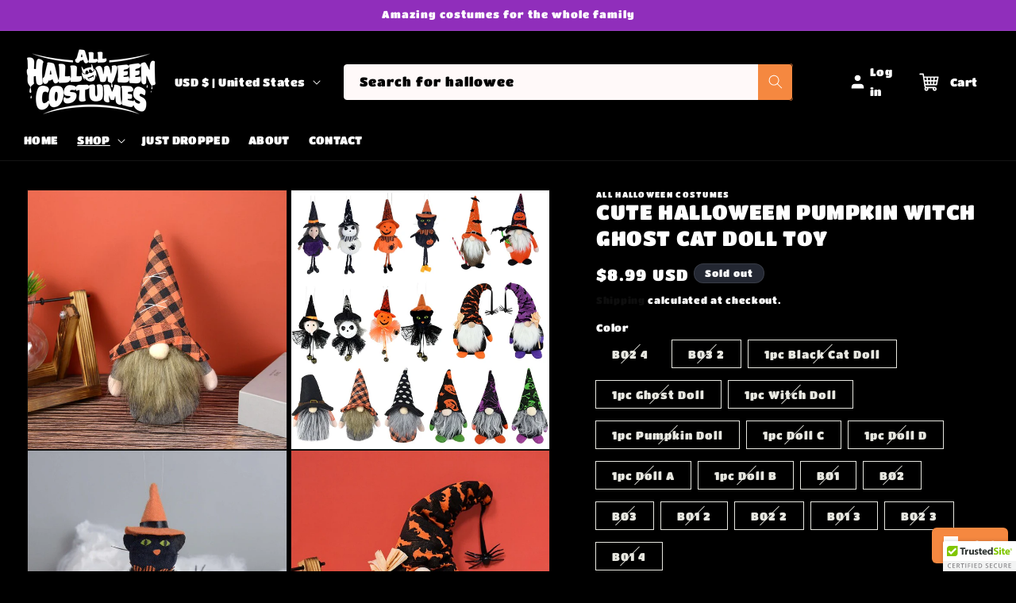

--- FILE ---
content_type: text/html; charset=utf-8
request_url: https://allhalloweencostumes.com/collections/toys/products/cute-halloween-pumpkin-witch-ghost-cat-doll-toy
body_size: 69602
content:
<!doctype html>
<html class="no-js" lang="en">
  <head>
    <meta charset="utf-8">
    <meta http-equiv="X-UA-Compatible" content="IE=edge">
    <meta name="viewport" content="width=device-width,initial-scale=1">
    <meta name="theme-color" content="">
    <link rel="canonical" href="https://allhalloweencostumes.com/products/cute-halloween-pumpkin-witch-ghost-cat-doll-toy"><link rel="icon" type="image/png" href="//allhalloweencostumes.com/cdn/shop/files/Favicon.png?crop=center&height=32&v=1723294284&width=32"><link rel="preconnect" href="https://fonts.shopifycdn.com" crossorigin><title>
      Cute Halloween Pumpkin Witch Ghost Cat Doll Toy
 &ndash; All Halloween Costumes</title>

    
      <meta name="description" content="To celebrate this upcoming holiday season, we are releasing a line of action figures based on classic horror movies/shows etc. Each figure is unique and unique theme based on its character. From the classic horror film to your favourite anime, enjoy your favourite action figure/toy/box/figure/decor this time with detai">
    

    

<meta property="og:site_name" content="All Halloween Costumes">
<meta property="og:url" content="https://allhalloweencostumes.com/products/cute-halloween-pumpkin-witch-ghost-cat-doll-toy">
<meta property="og:title" content="Cute Halloween Pumpkin Witch Ghost Cat Doll Toy">
<meta property="og:type" content="product">
<meta property="og:description" content="To celebrate this upcoming holiday season, we are releasing a line of action figures based on classic horror movies/shows etc. Each figure is unique and unique theme based on its character. From the classic horror film to your favourite anime, enjoy your favourite action figure/toy/box/figure/decor this time with detai"><meta property="og:image" content="http://allhalloweencostumes.com/cdn/shop/products/product-image-1956360661.jpg?v=1645789367">
  <meta property="og:image:secure_url" content="https://allhalloweencostumes.com/cdn/shop/products/product-image-1956360661.jpg?v=1645789367">
  <meta property="og:image:width" content="800">
  <meta property="og:image:height" content="800"><meta property="og:price:amount" content="5.99">
  <meta property="og:price:currency" content="USD"><meta name="twitter:site" content="@CostumesAll"><meta name="twitter:card" content="summary_large_image">
<meta name="twitter:title" content="Cute Halloween Pumpkin Witch Ghost Cat Doll Toy">
<meta name="twitter:description" content="To celebrate this upcoming holiday season, we are releasing a line of action figures based on classic horror movies/shows etc. Each figure is unique and unique theme based on its character. From the classic horror film to your favourite anime, enjoy your favourite action figure/toy/box/figure/decor this time with detai">


    <script src="//allhalloweencostumes.com/cdn/shop/t/12/assets/constants.js?v=58251544750838685771723263964" defer="defer"></script>
    <script src="//allhalloweencostumes.com/cdn/shop/t/12/assets/pubsub.js?v=158357773527763999511723263964" defer="defer"></script>
    <script src="//allhalloweencostumes.com/cdn/shop/t/12/assets/global.js?v=150320669643444335491723263964" defer="defer"></script><script src="//allhalloweencostumes.com/cdn/shop/t/12/assets/animations.js?v=88693664871331136111723263964" defer="defer"></script><script>window.performance && window.performance.mark && window.performance.mark('shopify.content_for_header.start');</script><meta name="google-site-verification" content="Tp9P9SeAC_H_WLCR2HV51clURkPT6lzMzWoMYZMotFs">
<meta name="google-site-verification" content="3rz4-x3euBpYxQ677b57V_WGtOc6EiyB0tmzxHcdIHA">
<meta id="shopify-digital-wallet" name="shopify-digital-wallet" content="/62292852980/digital_wallets/dialog">
<meta name="shopify-checkout-api-token" content="664137cd3f20c63dea1a1b9f810ab7ee">
<meta id="in-context-paypal-metadata" data-shop-id="62292852980" data-venmo-supported="false" data-environment="production" data-locale="en_US" data-paypal-v4="true" data-currency="USD">
<link rel="alternate" type="application/json+oembed" href="https://allhalloweencostumes.com/products/cute-halloween-pumpkin-witch-ghost-cat-doll-toy.oembed">
<script async="async" src="/checkouts/internal/preloads.js?locale=en-US"></script>
<link rel="preconnect" href="https://shop.app" crossorigin="anonymous">
<script async="async" src="https://shop.app/checkouts/internal/preloads.js?locale=en-US&shop_id=62292852980" crossorigin="anonymous"></script>
<script id="apple-pay-shop-capabilities" type="application/json">{"shopId":62292852980,"countryCode":"US","currencyCode":"USD","merchantCapabilities":["supports3DS"],"merchantId":"gid:\/\/shopify\/Shop\/62292852980","merchantName":"All Halloween Costumes","requiredBillingContactFields":["postalAddress","email"],"requiredShippingContactFields":["postalAddress","email"],"shippingType":"shipping","supportedNetworks":["visa","masterCard","amex","discover","elo","jcb"],"total":{"type":"pending","label":"All Halloween Costumes","amount":"1.00"},"shopifyPaymentsEnabled":true,"supportsSubscriptions":true}</script>
<script id="shopify-features" type="application/json">{"accessToken":"664137cd3f20c63dea1a1b9f810ab7ee","betas":["rich-media-storefront-analytics"],"domain":"allhalloweencostumes.com","predictiveSearch":true,"shopId":62292852980,"locale":"en"}</script>
<script>var Shopify = Shopify || {};
Shopify.shop = "chilling-twist.myshopify.com";
Shopify.locale = "en";
Shopify.currency = {"active":"USD","rate":"1.0"};
Shopify.country = "US";
Shopify.theme = {"name":"FS work on Copy of All Halloween Costumes","id":144109732084,"schema_name":"Dawn","schema_version":"12.0.0","theme_store_id":null,"role":"main"};
Shopify.theme.handle = "null";
Shopify.theme.style = {"id":null,"handle":null};
Shopify.cdnHost = "allhalloweencostumes.com/cdn";
Shopify.routes = Shopify.routes || {};
Shopify.routes.root = "/";</script>
<script type="module">!function(o){(o.Shopify=o.Shopify||{}).modules=!0}(window);</script>
<script>!function(o){function n(){var o=[];function n(){o.push(Array.prototype.slice.apply(arguments))}return n.q=o,n}var t=o.Shopify=o.Shopify||{};t.loadFeatures=n(),t.autoloadFeatures=n()}(window);</script>
<script>
  window.ShopifyPay = window.ShopifyPay || {};
  window.ShopifyPay.apiHost = "shop.app\/pay";
  window.ShopifyPay.redirectState = null;
</script>
<script id="shop-js-analytics" type="application/json">{"pageType":"product"}</script>
<script defer="defer" async type="module" src="//allhalloweencostumes.com/cdn/shopifycloud/shop-js/modules/v2/client.init-shop-cart-sync_BApSsMSl.en.esm.js"></script>
<script defer="defer" async type="module" src="//allhalloweencostumes.com/cdn/shopifycloud/shop-js/modules/v2/chunk.common_CBoos6YZ.esm.js"></script>
<script type="module">
  await import("//allhalloweencostumes.com/cdn/shopifycloud/shop-js/modules/v2/client.init-shop-cart-sync_BApSsMSl.en.esm.js");
await import("//allhalloweencostumes.com/cdn/shopifycloud/shop-js/modules/v2/chunk.common_CBoos6YZ.esm.js");

  window.Shopify.SignInWithShop?.initShopCartSync?.({"fedCMEnabled":true,"windoidEnabled":true});

</script>
<script defer="defer" async type="module" src="//allhalloweencostumes.com/cdn/shopifycloud/shop-js/modules/v2/client.payment-terms_BHOWV7U_.en.esm.js"></script>
<script defer="defer" async type="module" src="//allhalloweencostumes.com/cdn/shopifycloud/shop-js/modules/v2/chunk.common_CBoos6YZ.esm.js"></script>
<script defer="defer" async type="module" src="//allhalloweencostumes.com/cdn/shopifycloud/shop-js/modules/v2/chunk.modal_Bu1hFZFC.esm.js"></script>
<script type="module">
  await import("//allhalloweencostumes.com/cdn/shopifycloud/shop-js/modules/v2/client.payment-terms_BHOWV7U_.en.esm.js");
await import("//allhalloweencostumes.com/cdn/shopifycloud/shop-js/modules/v2/chunk.common_CBoos6YZ.esm.js");
await import("//allhalloweencostumes.com/cdn/shopifycloud/shop-js/modules/v2/chunk.modal_Bu1hFZFC.esm.js");

  
</script>
<script>
  window.Shopify = window.Shopify || {};
  if (!window.Shopify.featureAssets) window.Shopify.featureAssets = {};
  window.Shopify.featureAssets['shop-js'] = {"shop-cart-sync":["modules/v2/client.shop-cart-sync_DJczDl9f.en.esm.js","modules/v2/chunk.common_CBoos6YZ.esm.js"],"init-fed-cm":["modules/v2/client.init-fed-cm_BzwGC0Wi.en.esm.js","modules/v2/chunk.common_CBoos6YZ.esm.js"],"init-windoid":["modules/v2/client.init-windoid_BS26ThXS.en.esm.js","modules/v2/chunk.common_CBoos6YZ.esm.js"],"shop-cash-offers":["modules/v2/client.shop-cash-offers_DthCPNIO.en.esm.js","modules/v2/chunk.common_CBoos6YZ.esm.js","modules/v2/chunk.modal_Bu1hFZFC.esm.js"],"shop-button":["modules/v2/client.shop-button_D_JX508o.en.esm.js","modules/v2/chunk.common_CBoos6YZ.esm.js"],"init-shop-email-lookup-coordinator":["modules/v2/client.init-shop-email-lookup-coordinator_DFwWcvrS.en.esm.js","modules/v2/chunk.common_CBoos6YZ.esm.js"],"shop-toast-manager":["modules/v2/client.shop-toast-manager_tEhgP2F9.en.esm.js","modules/v2/chunk.common_CBoos6YZ.esm.js"],"shop-login-button":["modules/v2/client.shop-login-button_DwLgFT0K.en.esm.js","modules/v2/chunk.common_CBoos6YZ.esm.js","modules/v2/chunk.modal_Bu1hFZFC.esm.js"],"avatar":["modules/v2/client.avatar_BTnouDA3.en.esm.js"],"init-shop-cart-sync":["modules/v2/client.init-shop-cart-sync_BApSsMSl.en.esm.js","modules/v2/chunk.common_CBoos6YZ.esm.js"],"pay-button":["modules/v2/client.pay-button_BuNmcIr_.en.esm.js","modules/v2/chunk.common_CBoos6YZ.esm.js"],"init-shop-for-new-customer-accounts":["modules/v2/client.init-shop-for-new-customer-accounts_DrjXSI53.en.esm.js","modules/v2/client.shop-login-button_DwLgFT0K.en.esm.js","modules/v2/chunk.common_CBoos6YZ.esm.js","modules/v2/chunk.modal_Bu1hFZFC.esm.js"],"init-customer-accounts-sign-up":["modules/v2/client.init-customer-accounts-sign-up_TlVCiykN.en.esm.js","modules/v2/client.shop-login-button_DwLgFT0K.en.esm.js","modules/v2/chunk.common_CBoos6YZ.esm.js","modules/v2/chunk.modal_Bu1hFZFC.esm.js"],"shop-follow-button":["modules/v2/client.shop-follow-button_C5D3XtBb.en.esm.js","modules/v2/chunk.common_CBoos6YZ.esm.js","modules/v2/chunk.modal_Bu1hFZFC.esm.js"],"checkout-modal":["modules/v2/client.checkout-modal_8TC_1FUY.en.esm.js","modules/v2/chunk.common_CBoos6YZ.esm.js","modules/v2/chunk.modal_Bu1hFZFC.esm.js"],"init-customer-accounts":["modules/v2/client.init-customer-accounts_C0Oh2ljF.en.esm.js","modules/v2/client.shop-login-button_DwLgFT0K.en.esm.js","modules/v2/chunk.common_CBoos6YZ.esm.js","modules/v2/chunk.modal_Bu1hFZFC.esm.js"],"lead-capture":["modules/v2/client.lead-capture_Cq0gfm7I.en.esm.js","modules/v2/chunk.common_CBoos6YZ.esm.js","modules/v2/chunk.modal_Bu1hFZFC.esm.js"],"shop-login":["modules/v2/client.shop-login_BmtnoEUo.en.esm.js","modules/v2/chunk.common_CBoos6YZ.esm.js","modules/v2/chunk.modal_Bu1hFZFC.esm.js"],"payment-terms":["modules/v2/client.payment-terms_BHOWV7U_.en.esm.js","modules/v2/chunk.common_CBoos6YZ.esm.js","modules/v2/chunk.modal_Bu1hFZFC.esm.js"]};
</script>
<script>(function() {
  var isLoaded = false;
  function asyncLoad() {
    if (isLoaded) return;
    isLoaded = true;
    var urls = ["https:\/\/image-optimizer.salessquad.co.uk\/scripts\/tiny_img_not_found_notifier_12f0d61ffab045029f596ec00da3f364.js?shop=chilling-twist.myshopify.com","https:\/\/seo.apps.avada.io\/scripttag\/avada-seo-installed.js?shop=chilling-twist.myshopify.com","https:\/\/instafeed.nfcube.com\/cdn\/fd8716aac5c8d2a2933025ffa042fb5e.js?shop=chilling-twist.myshopify.com","\/\/cdn.shopify.com\/proxy\/5e832016926610c67d83373bc0a1b8da8734a34ad498540e439afcef7ab82127\/bingshoppingtool-t2app-prod.trafficmanager.net\/uet\/tracking_script?shop=chilling-twist.myshopify.com\u0026sp-cache-control=cHVibGljLCBtYXgtYWdlPTkwMA","\/\/cdn.shopify.com\/proxy\/3e26866b8899509a15d23ab39ff930c333ced0ec60a98755850b157ff662f9f9\/forms-akamai.smsbump.com\/520128\/form_111742.js?ver=1715804204\u0026shop=chilling-twist.myshopify.com\u0026sp-cache-control=cHVibGljLCBtYXgtYWdlPTkwMA","\/\/cdn.ywxi.net\/js\/partner-shopify.js?shop=chilling-twist.myshopify.com","https:\/\/cdn.shopify.com\/s\/files\/1\/0622\/9285\/2980\/t\/4\/assets\/loy_62292852980.js?v=1653877526\u0026shop=chilling-twist.myshopify.com","https:\/\/pvc-app.herokuapp.com\/get_script\/8107d06837c211edb8cdfa46c5dab536.js?shop=chilling-twist.myshopify.com","\/\/cdn.trustedsite.com\/js\/partner-shopify.js?shop=chilling-twist.myshopify.com","https:\/\/d1639lhkj5l89m.cloudfront.net\/js\/storefront\/uppromote.js?shop=chilling-twist.myshopify.com","https:\/\/sdks.automizely.com\/conversions\/v1\/conversions.js?app_connection_id=47e13145f48343efa9b80ac13711374d\u0026mapped_org_id=6863e6958d560d60d552f18d3bd786c6_v1\u0026shop=chilling-twist.myshopify.com","https:\/\/cdn.shopify.com\/s\/files\/1\/0597\/3783\/3627\/files\/tptinstall.min.js?v=1718591634\u0026t=tapita-seo-script-tags\u0026shop=chilling-twist.myshopify.com","https:\/\/cdn.hextom.com\/js\/freeshippingbar.js?shop=chilling-twist.myshopify.com","https:\/\/cdn.hextom.com\/js\/ultimatesalesboost.js?shop=chilling-twist.myshopify.com"];
    for (var i = 0; i < urls.length; i++) {
      var s = document.createElement('script');
      s.type = 'text/javascript';
      s.async = true;
      s.src = urls[i];
      var x = document.getElementsByTagName('script')[0];
      x.parentNode.insertBefore(s, x);
    }
  };
  if(window.attachEvent) {
    window.attachEvent('onload', asyncLoad);
  } else {
    window.addEventListener('load', asyncLoad, false);
  }
})();</script>
<script id="__st">var __st={"a":62292852980,"offset":-18000,"reqid":"231bd1ec-e06a-462d-a98f-a1a6f641d368-1768859436","pageurl":"allhalloweencostumes.com\/collections\/toys\/products\/cute-halloween-pumpkin-witch-ghost-cat-doll-toy","u":"5558eae9c4a2","p":"product","rtyp":"product","rid":7584227524852};</script>
<script>window.ShopifyPaypalV4VisibilityTracking = true;</script>
<script id="captcha-bootstrap">!function(){'use strict';const t='contact',e='account',n='new_comment',o=[[t,t],['blogs',n],['comments',n],[t,'customer']],c=[[e,'customer_login'],[e,'guest_login'],[e,'recover_customer_password'],[e,'create_customer']],r=t=>t.map((([t,e])=>`form[action*='/${t}']:not([data-nocaptcha='true']) input[name='form_type'][value='${e}']`)).join(','),a=t=>()=>t?[...document.querySelectorAll(t)].map((t=>t.form)):[];function s(){const t=[...o],e=r(t);return a(e)}const i='password',u='form_key',d=['recaptcha-v3-token','g-recaptcha-response','h-captcha-response',i],f=()=>{try{return window.sessionStorage}catch{return}},m='__shopify_v',_=t=>t.elements[u];function p(t,e,n=!1){try{const o=window.sessionStorage,c=JSON.parse(o.getItem(e)),{data:r}=function(t){const{data:e,action:n}=t;return t[m]||n?{data:e,action:n}:{data:t,action:n}}(c);for(const[e,n]of Object.entries(r))t.elements[e]&&(t.elements[e].value=n);n&&o.removeItem(e)}catch(o){console.error('form repopulation failed',{error:o})}}const l='form_type',E='cptcha';function T(t){t.dataset[E]=!0}const w=window,h=w.document,L='Shopify',v='ce_forms',y='captcha';let A=!1;((t,e)=>{const n=(g='f06e6c50-85a8-45c8-87d0-21a2b65856fe',I='https://cdn.shopify.com/shopifycloud/storefront-forms-hcaptcha/ce_storefront_forms_captcha_hcaptcha.v1.5.2.iife.js',D={infoText:'Protected by hCaptcha',privacyText:'Privacy',termsText:'Terms'},(t,e,n)=>{const o=w[L][v],c=o.bindForm;if(c)return c(t,g,e,D).then(n);var r;o.q.push([[t,g,e,D],n]),r=I,A||(h.body.append(Object.assign(h.createElement('script'),{id:'captcha-provider',async:!0,src:r})),A=!0)});var g,I,D;w[L]=w[L]||{},w[L][v]=w[L][v]||{},w[L][v].q=[],w[L][y]=w[L][y]||{},w[L][y].protect=function(t,e){n(t,void 0,e),T(t)},Object.freeze(w[L][y]),function(t,e,n,w,h,L){const[v,y,A,g]=function(t,e,n){const i=e?o:[],u=t?c:[],d=[...i,...u],f=r(d),m=r(i),_=r(d.filter((([t,e])=>n.includes(e))));return[a(f),a(m),a(_),s()]}(w,h,L),I=t=>{const e=t.target;return e instanceof HTMLFormElement?e:e&&e.form},D=t=>v().includes(t);t.addEventListener('submit',(t=>{const e=I(t);if(!e)return;const n=D(e)&&!e.dataset.hcaptchaBound&&!e.dataset.recaptchaBound,o=_(e),c=g().includes(e)&&(!o||!o.value);(n||c)&&t.preventDefault(),c&&!n&&(function(t){try{if(!f())return;!function(t){const e=f();if(!e)return;const n=_(t);if(!n)return;const o=n.value;o&&e.removeItem(o)}(t);const e=Array.from(Array(32),(()=>Math.random().toString(36)[2])).join('');!function(t,e){_(t)||t.append(Object.assign(document.createElement('input'),{type:'hidden',name:u})),t.elements[u].value=e}(t,e),function(t,e){const n=f();if(!n)return;const o=[...t.querySelectorAll(`input[type='${i}']`)].map((({name:t})=>t)),c=[...d,...o],r={};for(const[a,s]of new FormData(t).entries())c.includes(a)||(r[a]=s);n.setItem(e,JSON.stringify({[m]:1,action:t.action,data:r}))}(t,e)}catch(e){console.error('failed to persist form',e)}}(e),e.submit())}));const S=(t,e)=>{t&&!t.dataset[E]&&(n(t,e.some((e=>e===t))),T(t))};for(const o of['focusin','change'])t.addEventListener(o,(t=>{const e=I(t);D(e)&&S(e,y())}));const B=e.get('form_key'),M=e.get(l),P=B&&M;t.addEventListener('DOMContentLoaded',(()=>{const t=y();if(P)for(const e of t)e.elements[l].value===M&&p(e,B);[...new Set([...A(),...v().filter((t=>'true'===t.dataset.shopifyCaptcha))])].forEach((e=>S(e,t)))}))}(h,new URLSearchParams(w.location.search),n,t,e,['guest_login'])})(!0,!0)}();</script>
<script integrity="sha256-4kQ18oKyAcykRKYeNunJcIwy7WH5gtpwJnB7kiuLZ1E=" data-source-attribution="shopify.loadfeatures" defer="defer" src="//allhalloweencostumes.com/cdn/shopifycloud/storefront/assets/storefront/load_feature-a0a9edcb.js" crossorigin="anonymous"></script>
<script crossorigin="anonymous" defer="defer" src="//allhalloweencostumes.com/cdn/shopifycloud/storefront/assets/shopify_pay/storefront-65b4c6d7.js?v=20250812"></script>
<script data-source-attribution="shopify.dynamic_checkout.dynamic.init">var Shopify=Shopify||{};Shopify.PaymentButton=Shopify.PaymentButton||{isStorefrontPortableWallets:!0,init:function(){window.Shopify.PaymentButton.init=function(){};var t=document.createElement("script");t.src="https://allhalloweencostumes.com/cdn/shopifycloud/portable-wallets/latest/portable-wallets.en.js",t.type="module",document.head.appendChild(t)}};
</script>
<script data-source-attribution="shopify.dynamic_checkout.buyer_consent">
  function portableWalletsHideBuyerConsent(e){var t=document.getElementById("shopify-buyer-consent"),n=document.getElementById("shopify-subscription-policy-button");t&&n&&(t.classList.add("hidden"),t.setAttribute("aria-hidden","true"),n.removeEventListener("click",e))}function portableWalletsShowBuyerConsent(e){var t=document.getElementById("shopify-buyer-consent"),n=document.getElementById("shopify-subscription-policy-button");t&&n&&(t.classList.remove("hidden"),t.removeAttribute("aria-hidden"),n.addEventListener("click",e))}window.Shopify?.PaymentButton&&(window.Shopify.PaymentButton.hideBuyerConsent=portableWalletsHideBuyerConsent,window.Shopify.PaymentButton.showBuyerConsent=portableWalletsShowBuyerConsent);
</script>
<script data-source-attribution="shopify.dynamic_checkout.cart.bootstrap">document.addEventListener("DOMContentLoaded",(function(){function t(){return document.querySelector("shopify-accelerated-checkout-cart, shopify-accelerated-checkout")}if(t())Shopify.PaymentButton.init();else{new MutationObserver((function(e,n){t()&&(Shopify.PaymentButton.init(),n.disconnect())})).observe(document.body,{childList:!0,subtree:!0})}}));
</script>
<script id='scb4127' type='text/javascript' async='' src='https://allhalloweencostumes.com/cdn/shopifycloud/privacy-banner/storefront-banner.js'></script><script integrity="sha256-UKWaHeJF5b+bubOfVeha2cYIb/jO7nw4LdbV5ISIdag=" data-source-attribution="shopify.remote_product_tracking" data-shopify-remote-tracking="{&quot;publisher_shop_id&quot;:62292852980,&quot;theme_id&quot;:144109732084,&quot;theme_published&quot;:true,&quot;theme_store_id&quot;:0,&quot;placement&quot;:&quot;collection&quot;,&quot;event_data&quot;:{&quot;handle&quot;:&quot;cute-halloween-pumpkin-witch-ghost-cat-doll-toy&quot;,&quot;page_type&quot;:&quot;product&quot;}}" defer="defer" src="//allhalloweencostumes.com/cdn/shopifycloud/storefront/assets/storefront/remote_product_tracking-66fe6f87.js" crossorigin="anonymous"></script>
<link id="shopify-accelerated-checkout-styles" rel="stylesheet" media="screen" href="https://allhalloweencostumes.com/cdn/shopifycloud/portable-wallets/latest/accelerated-checkout-backwards-compat.css" crossorigin="anonymous">
<style id="shopify-accelerated-checkout-cart">
        #shopify-buyer-consent {
  margin-top: 1em;
  display: inline-block;
  width: 100%;
}

#shopify-buyer-consent.hidden {
  display: none;
}

#shopify-subscription-policy-button {
  background: none;
  border: none;
  padding: 0;
  text-decoration: underline;
  font-size: inherit;
  cursor: pointer;
}

#shopify-subscription-policy-button::before {
  box-shadow: none;
}

      </style>
<script id="sections-script" data-sections="header" defer="defer" src="//allhalloweencostumes.com/cdn/shop/t/12/compiled_assets/scripts.js?v=789"></script>
<script>window.performance && window.performance.mark && window.performance.mark('shopify.content_for_header.end');</script>


    <style data-shopify>
      @font-face {
  font-family: "Titan One";
  font-weight: 400;
  font-style: normal;
  font-display: swap;
  src: url("//allhalloweencostumes.com/cdn/fonts/titan_one/titanone_n4.2e4a6fa0d05c961cb1d716f9bf49bdc81603bb0a.woff2") format("woff2"),
       url("//allhalloweencostumes.com/cdn/fonts/titan_one/titanone_n4.7750ae16c1495061aa9b9d77aa290f2636c60c97.woff") format("woff");
}

      
      
      
      @font-face {
  font-family: "Titan One";
  font-weight: 400;
  font-style: normal;
  font-display: swap;
  src: url("//allhalloweencostumes.com/cdn/fonts/titan_one/titanone_n4.2e4a6fa0d05c961cb1d716f9bf49bdc81603bb0a.woff2") format("woff2"),
       url("//allhalloweencostumes.com/cdn/fonts/titan_one/titanone_n4.7750ae16c1495061aa9b9d77aa290f2636c60c97.woff") format("woff");
}


      
        :root,
        .color-background-1 {
          --color-background: 0,0,0;
        
          --gradient-background: #000000;
        

        

        --color-foreground: 255,255,255;
        --color-background-contrast: 128,128,128;
        --color-shadow: 0,0,0;
        --color-button: 245,136,64;
        --color-button-text: 255,255,255;
        --color-secondary-button: 0,0,0;
        --color-secondary-button-text: 255,255,255;
        --color-link: 255,255,255;
        --color-badge-foreground: 255,255,255;
        --color-badge-background: 0,0,0;
        --color-badge-border: 255,255,255;
        --payment-terms-background-color: rgb(0 0 0);
      }
      
        
        .color-background-2 {
          --color-background: 0,0,0;
        
          --gradient-background: #000000;
        

        

        --color-foreground: 255,255,255;
        --color-background-contrast: 128,128,128;
        --color-shadow: 18,18,18;
        --color-button: 245,136,64;
        --color-button-text: 255,255,255;
        --color-secondary-button: 0,0,0;
        --color-secondary-button-text: 18,18,18;
        --color-link: 18,18,18;
        --color-badge-foreground: 255,255,255;
        --color-badge-background: 0,0,0;
        --color-badge-border: 255,255,255;
        --payment-terms-background-color: rgb(0 0 0);
      }
      
        
        .color-inverse {
          --color-background: 36,40,51;
        
          --gradient-background: #242833;
        

        

        --color-foreground: 255,255,255;
        --color-background-contrast: 47,52,66;
        --color-shadow: 18,18,18;
        --color-button: 255,255,255;
        --color-button-text: 0,0,0;
        --color-secondary-button: 36,40,51;
        --color-secondary-button-text: 255,255,255;
        --color-link: 255,255,255;
        --color-badge-foreground: 255,255,255;
        --color-badge-background: 36,40,51;
        --color-badge-border: 255,255,255;
        --payment-terms-background-color: rgb(36 40 51);
      }
      
        
        .color-accent-1 {
          --color-background: 255,255,255;
        
          --gradient-background: #ffffff;
        

        

        --color-foreground: 0,0,0;
        --color-background-contrast: 191,191,191;
        --color-shadow: 18,18,18;
        --color-button: 255,255,255;
        --color-button-text: 18,18,18;
        --color-secondary-button: 255,255,255;
        --color-secondary-button-text: 0,0,0;
        --color-link: 0,0,0;
        --color-badge-foreground: 0,0,0;
        --color-badge-background: 255,255,255;
        --color-badge-border: 0,0,0;
        --payment-terms-background-color: rgb(255 255 255);
      }
      
        
        .color-accent-2 {
          --color-background: 0,0,0;
        
          --gradient-background: #000000;
        

        

        --color-foreground: 255,255,255;
        --color-background-contrast: 128,128,128;
        --color-shadow: 18,18,18;
        --color-button: 0,0,0;
        --color-button-text: 245,245,245;
        --color-secondary-button: 0,0,0;
        --color-secondary-button-text: 255,255,255;
        --color-link: 255,255,255;
        --color-badge-foreground: 255,255,255;
        --color-badge-background: 0,0,0;
        --color-badge-border: 255,255,255;
        --payment-terms-background-color: rgb(0 0 0);
      }
      
        
        .color-scheme-692241fb-1dd1-4c5e-b52f-7de208ddd0e8 {
          --color-background: 255,255,255;
        
          --gradient-background: #ffffff;
        

        

        --color-foreground: 255,255,255;
        --color-background-contrast: 191,191,191;
        --color-shadow: 18,18,18;
        --color-button: 0,22,147;
        --color-button-text: 255,255,255;
        --color-secondary-button: 255,255,255;
        --color-secondary-button-text: 18,18,18;
        --color-link: 18,18,18;
        --color-badge-foreground: 255,255,255;
        --color-badge-background: 255,255,255;
        --color-badge-border: 255,255,255;
        --payment-terms-background-color: rgb(255 255 255);
      }
      
        
        .color-scheme-62d8b6d6-3dab-420a-9ae9-68f1036229f6 {
          --color-background: 244,246,255;
        
          --gradient-background: #f4f6ff;
        

        

        --color-foreground: 18,18,18;
        --color-background-contrast: 116,142,255;
        --color-shadow: 255,255,255;
        --color-button: 0,22,147;
        --color-button-text: 255,255,255;
        --color-secondary-button: 244,246,255;
        --color-secondary-button-text: 255,255,255;
        --color-link: 255,255,255;
        --color-badge-foreground: 18,18,18;
        --color-badge-background: 244,246,255;
        --color-badge-border: 18,18,18;
        --payment-terms-background-color: rgb(244 246 255);
      }
      
        
        .color-scheme-cd65b310-d57a-400c-9336-d84e53ed18bf {
          --color-background: 7,22,107;
        
          --gradient-background: #07166b;
        

        

        --color-foreground: 255,255,255;
        --color-background-contrast: 9,27,131;
        --color-shadow: 255,255,255;
        --color-button: 244,246,255;
        --color-button-text: 244,246,255;
        --color-secondary-button: 7,22,107;
        --color-secondary-button-text: 255,255,255;
        --color-link: 255,255,255;
        --color-badge-foreground: 255,255,255;
        --color-badge-background: 7,22,107;
        --color-badge-border: 255,255,255;
        --payment-terms-background-color: rgb(7 22 107);
      }
      
        
        .color-scheme-0226f21a-0aa1-427c-891d-ff934f9a7662 {
          --color-background: 255,255,255;
        
          --gradient-background: #ffffff;
        

        

        --color-foreground: 18,18,18;
        --color-background-contrast: 191,191,191;
        --color-shadow: 255,255,255;
        --color-button: 0,22,147;
        --color-button-text: 255,255,255;
        --color-secondary-button: 255,255,255;
        --color-secondary-button-text: 255,255,255;
        --color-link: 255,255,255;
        --color-badge-foreground: 18,18,18;
        --color-badge-background: 255,255,255;
        --color-badge-border: 18,18,18;
        --payment-terms-background-color: rgb(255 255 255);
      }
      
        
        .color-scheme-9c974d68-b03d-4a21-a3aa-116dfaffcde4 {
          --color-background: 255,255,255;
        
          --gradient-background: #ffffff;
        

        

        --color-foreground: 18,18,18;
        --color-background-contrast: 191,191,191;
        --color-shadow: 255,255,255;
        --color-button: 0,22,147;
        --color-button-text: 255,255,255;
        --color-secondary-button: 255,255,255;
        --color-secondary-button-text: 255,255,255;
        --color-link: 255,255,255;
        --color-badge-foreground: 18,18,18;
        --color-badge-background: 255,255,255;
        --color-badge-border: 18,18,18;
        --payment-terms-background-color: rgb(255 255 255);
      }
      
        
        .color-scheme-47050db6-90e0-43c6-94e9-722c4cf9d534 {
          --color-background: 24,24,24;
        
          --gradient-background: #181818;
        

        

        --color-foreground: 255,255,255;
        --color-background-contrast: 152,152,152;
        --color-shadow: 255,255,255;
        --color-button: 198,30,30;
        --color-button-text: 255,255,255;
        --color-secondary-button: 24,24,24;
        --color-secondary-button-text: 255,255,255;
        --color-link: 255,255,255;
        --color-badge-foreground: 255,255,255;
        --color-badge-background: 24,24,24;
        --color-badge-border: 255,255,255;
        --payment-terms-background-color: rgb(24 24 24);
      }
      
        
        .color-scheme-a648c761-e852-46b4-b481-69aebc02ff04 {
          --color-background: 144,46,187;
        
          --gradient-background: #902ebb;
        

        

        --color-foreground: 255,255,255;
        --color-background-contrast: 65,21,85;
        --color-shadow: 255,255,255;
        --color-button: 255,255,255;
        --color-button-text: 255,255,255;
        --color-secondary-button: 144,46,187;
        --color-secondary-button-text: 255,255,255;
        --color-link: 255,255,255;
        --color-badge-foreground: 255,255,255;
        --color-badge-background: 144,46,187;
        --color-badge-border: 255,255,255;
        --payment-terms-background-color: rgb(144 46 187);
      }
      
        
        .color-scheme-52b7858a-d129-4814-bf99-354c179230f6 {
          --color-background: 231,231,231;
        
          --gradient-background: #e7e7e7;
        

        

        --color-foreground: 18,18,18;
        --color-background-contrast: 167,167,167;
        --color-shadow: 255,255,255;
        --color-button: 0,0,0;
        --color-button-text: 255,255,255;
        --color-secondary-button: 231,231,231;
        --color-secondary-button-text: 255,255,255;
        --color-link: 255,255,255;
        --color-badge-foreground: 18,18,18;
        --color-badge-background: 231,231,231;
        --color-badge-border: 18,18,18;
        --payment-terms-background-color: rgb(231 231 231);
      }
      

      body, .color-background-1, .color-background-2, .color-inverse, .color-accent-1, .color-accent-2, .color-scheme-692241fb-1dd1-4c5e-b52f-7de208ddd0e8, .color-scheme-62d8b6d6-3dab-420a-9ae9-68f1036229f6, .color-scheme-cd65b310-d57a-400c-9336-d84e53ed18bf, .color-scheme-0226f21a-0aa1-427c-891d-ff934f9a7662, .color-scheme-9c974d68-b03d-4a21-a3aa-116dfaffcde4, .color-scheme-47050db6-90e0-43c6-94e9-722c4cf9d534, .color-scheme-a648c761-e852-46b4-b481-69aebc02ff04, .color-scheme-52b7858a-d129-4814-bf99-354c179230f6 {
        color: rgb(var(--color-foreground));
        background-color: rgb(var(--color-background));
      }

      :root {
        --typeHeaderPrimary: "Titan One";
        --typeHeaderFallback: sans-serif;
        --typeHeaderSize: 32px;
        --typeHeaderWeight: 400;
        --typeHeaderLineHeight: 1.4;
        --typeHeaderSpacing: 0.025em;
    
        --typeBasePrimary:"Titan One";
        --typeBaseFallback:sans-serif;
        --typeBaseSize: 16px;
        --typeBaseWeight: 400;
        --typeBaseSpacing: 0.05em;
        --typeBaseLineHeight: 1.4;
        --typeBaselineHeightMinus01: 1.3; 

        --font-body-family: "Titan One", sans-serif;
        --font-body-style: normal;
        --font-body-weight: 400;
        --font-body-weight-bold: 700;

        --font-heading-family: "Titan One", sans-serif;
        --font-heading-style: normal;
        --font-heading-weight: 400;

        --font-body-scale: 1.0;
        --font-heading-scale: 1.0;

        --media-padding: px;
        --media-border-opacity: 0.05;
        --media-border-width: 1px;
        --media-radius: 0px;
        --media-shadow-opacity: 0.0;
        --media-shadow-horizontal-offset: 0px;
        --media-shadow-vertical-offset: 4px;
        --media-shadow-blur-radius: 5px;
        --media-shadow-visible: 0;

        --page-width: 140rem;
        --page-width-margin: 0rem;

        --product-card-image-padding: 0.0rem;
        --product-card-corner-radius: 0.0rem;
        --product-card-text-alignment: left;
        --product-card-border-width: 0.0rem;
        --product-card-border-opacity: 0.1;
        --product-card-shadow-opacity: 0.0;
        --product-card-shadow-visible: 0;
        --product-card-shadow-horizontal-offset: 0.0rem;
        --product-card-shadow-vertical-offset: 0.4rem;
        --product-card-shadow-blur-radius: 0.5rem;

        --collection-card-image-padding: 0.0rem;
        --collection-card-corner-radius: 0.0rem;
        --collection-card-text-alignment: center;
        --collection-card-border-width: 0.0rem;
        --collection-card-border-opacity: 0.1;
        --collection-card-shadow-opacity: 0.0;
        --collection-card-shadow-visible: 0;
        --collection-card-shadow-horizontal-offset: 0.0rem;
        --collection-card-shadow-vertical-offset: 0.4rem;
        --collection-card-shadow-blur-radius: 0.5rem;

        --blog-card-image-padding: 0.0rem;
        --blog-card-corner-radius: 0.0rem;
        --blog-card-text-alignment: left;
        --blog-card-border-width: 0.0rem;
        --blog-card-border-opacity: 0.1;
        --blog-card-shadow-opacity: 0.0;
        --blog-card-shadow-visible: 0;
        --blog-card-shadow-horizontal-offset: 0.0rem;
        --blog-card-shadow-vertical-offset: 0.4rem;
        --blog-card-shadow-blur-radius: 0.5rem;

        --badge-corner-radius: 4.0rem;

        --popup-border-width: 1px;
        --popup-border-opacity: 0.1;
        --popup-corner-radius: 0px;
        --popup-shadow-opacity: 0.05;
        --popup-shadow-horizontal-offset: 0px;
        --popup-shadow-vertical-offset: 4px;
        --popup-shadow-blur-radius: 5px;

        --drawer-border-width: 1px;
        --drawer-border-opacity: 0.1;
        --drawer-shadow-opacity: 0.0;
        --drawer-shadow-horizontal-offset: 0px;
        --drawer-shadow-vertical-offset: 4px;
        --drawer-shadow-blur-radius: 5px;

        --spacing-sections-desktop: 40px;
        --spacing-sections-mobile: 28px;

        --grid-desktop-vertical-spacing: 8px;
        --grid-desktop-horizontal-spacing: 8px;
        --grid-mobile-vertical-spacing: 4px;
        --grid-mobile-horizontal-spacing: 4px;

        --text-boxes-border-opacity: 0.1;
        --text-boxes-border-width: 0px;
        --text-boxes-radius: 40px;
        --text-boxes-shadow-opacity: 0.0;
        --text-boxes-shadow-visible: 0;
        --text-boxes-shadow-horizontal-offset: 0px;
        --text-boxes-shadow-vertical-offset: 4px;
        --text-boxes-shadow-blur-radius: 5px;

        --buttons-radius: 2px;
        --buttons-radius-outset: 3px;
        --buttons-border-width: 1px;
        --buttons-border-opacity: 1.0;
        --buttons-shadow-opacity: 0.0;
        --buttons-shadow-visible: 0;
        --buttons-shadow-horizontal-offset: 0px;
        --buttons-shadow-vertical-offset: 4px;
        --buttons-shadow-blur-radius: 5px;
        --buttons-border-offset: 0.3px;
        --buttonRadius: 3px;
        --inputs-radius: 0px;
        --inputs-border-width: 1px;
        --inputs-border-opacity: 0.55;
        --inputs-shadow-opacity: 0.0;
        --inputs-shadow-horizontal-offset: 0px;
        --inputs-margin-offset: 0px;
        --inputs-shadow-vertical-offset: 4px;
        --inputs-shadow-blur-radius: 5px;
        --inputs-radius-outset: 0px;

        --variant-pills-radius: 0px;
        --variant-pills-border-width: 1px;
        --variant-pills-border-opacity: 0.55;
        --variant-pills-shadow-opacity: 0.0;
        --variant-pills-shadow-horizontal-offset: 0px;
        --variant-pills-shadow-vertical-offset: 4px;
        --variant-pills-shadow-blur-radius: 5px;
 
      }

      *,
      *::before,
      *::after {
        box-sizing: inherit;
      }

      html {
        box-sizing: border-box;
        font-size: calc(var(--font-body-scale) * 62.5%);
        height: 100%;
      }

      body {
        display: grid;
        grid-template-rows: auto auto 1fr auto;
        grid-template-columns: 100%;
        min-height: 100%;
        margin: 0;
        font-size: 1.5rem;
        letter-spacing: 0.06rem;
        line-height: calc(1 + 0.8 / var(--font-body-scale));
        font-family: var(--font-body-family);
        font-style: var(--font-body-style);
        font-weight: var(--font-body-weight);
      }

      @media screen and (min-width: 750px) {
        body {
          font-size: 1.6rem;
        }
      }
    </style>

    <link href="//allhalloweencostumes.com/cdn/shop/t/12/assets/base.css?v=175484451156173709051723263964" rel="stylesheet" type="text/css" media="all" />
<link rel="preload" as="font" href="//allhalloweencostumes.com/cdn/fonts/titan_one/titanone_n4.2e4a6fa0d05c961cb1d716f9bf49bdc81603bb0a.woff2" type="font/woff2" crossorigin><link rel="preload" as="font" href="//allhalloweencostumes.com/cdn/fonts/titan_one/titanone_n4.2e4a6fa0d05c961cb1d716f9bf49bdc81603bb0a.woff2" type="font/woff2" crossorigin><link href="//allhalloweencostumes.com/cdn/shop/t/12/assets/component-localization-form.css?v=143319823105703127341723263964" rel="stylesheet" type="text/css" media="all" />
      <script src="//allhalloweencostumes.com/cdn/shop/t/12/assets/localization-form.js?v=161644695336821385561723263964" defer="defer"></script><link
        rel="stylesheet"
        href="//allhalloweencostumes.com/cdn/shop/t/12/assets/component-predictive-search.css?v=118923337488134913561723263964"
        media="print"
        onload="this.media='all'"
      ><script>
      document.documentElement.className = document.documentElement.className.replace('no-js', 'js');
      if (Shopify.designMode) {
        document.documentElement.classList.add('shopify-design-mode');
      }
    </script>
      <script src="//allhalloweencostumes.com/cdn/shop/t/12/assets/dawn-app.js?v=30352492927571668731723263964"></script>
      <script src="//allhalloweencostumes.com/cdn/shop/t/12/assets/app.js?v=95988467955071899961723263964"></script>
    
  <!-- BEGIN app block: shopify://apps/seowill-redirects/blocks/brokenlink-404/cc7b1996-e567-42d0-8862-356092041863 -->
<script type="text/javascript">
    !function(t){var e={};function r(n){if(e[n])return e[n].exports;var o=e[n]={i:n,l:!1,exports:{}};return t[n].call(o.exports,o,o.exports,r),o.l=!0,o.exports}r.m=t,r.c=e,r.d=function(t,e,n){r.o(t,e)||Object.defineProperty(t,e,{enumerable:!0,get:n})},r.r=function(t){"undefined"!==typeof Symbol&&Symbol.toStringTag&&Object.defineProperty(t,Symbol.toStringTag,{value:"Module"}),Object.defineProperty(t,"__esModule",{value:!0})},r.t=function(t,e){if(1&e&&(t=r(t)),8&e)return t;if(4&e&&"object"===typeof t&&t&&t.__esModule)return t;var n=Object.create(null);if(r.r(n),Object.defineProperty(n,"default",{enumerable:!0,value:t}),2&e&&"string"!=typeof t)for(var o in t)r.d(n,o,function(e){return t[e]}.bind(null,o));return n},r.n=function(t){var e=t&&t.__esModule?function(){return t.default}:function(){return t};return r.d(e,"a",e),e},r.o=function(t,e){return Object.prototype.hasOwnProperty.call(t,e)},r.p="",r(r.s=11)}([function(t,e,r){"use strict";var n=r(2),o=Object.prototype.toString;function i(t){return"[object Array]"===o.call(t)}function a(t){return"undefined"===typeof t}function u(t){return null!==t&&"object"===typeof t}function s(t){return"[object Function]"===o.call(t)}function c(t,e){if(null!==t&&"undefined"!==typeof t)if("object"!==typeof t&&(t=[t]),i(t))for(var r=0,n=t.length;r<n;r++)e.call(null,t[r],r,t);else for(var o in t)Object.prototype.hasOwnProperty.call(t,o)&&e.call(null,t[o],o,t)}t.exports={isArray:i,isArrayBuffer:function(t){return"[object ArrayBuffer]"===o.call(t)},isBuffer:function(t){return null!==t&&!a(t)&&null!==t.constructor&&!a(t.constructor)&&"function"===typeof t.constructor.isBuffer&&t.constructor.isBuffer(t)},isFormData:function(t){return"undefined"!==typeof FormData&&t instanceof FormData},isArrayBufferView:function(t){return"undefined"!==typeof ArrayBuffer&&ArrayBuffer.isView?ArrayBuffer.isView(t):t&&t.buffer&&t.buffer instanceof ArrayBuffer},isString:function(t){return"string"===typeof t},isNumber:function(t){return"number"===typeof t},isObject:u,isUndefined:a,isDate:function(t){return"[object Date]"===o.call(t)},isFile:function(t){return"[object File]"===o.call(t)},isBlob:function(t){return"[object Blob]"===o.call(t)},isFunction:s,isStream:function(t){return u(t)&&s(t.pipe)},isURLSearchParams:function(t){return"undefined"!==typeof URLSearchParams&&t instanceof URLSearchParams},isStandardBrowserEnv:function(){return("undefined"===typeof navigator||"ReactNative"!==navigator.product&&"NativeScript"!==navigator.product&&"NS"!==navigator.product)&&("undefined"!==typeof window&&"undefined"!==typeof document)},forEach:c,merge:function t(){var e={};function r(r,n){"object"===typeof e[n]&&"object"===typeof r?e[n]=t(e[n],r):e[n]=r}for(var n=0,o=arguments.length;n<o;n++)c(arguments[n],r);return e},deepMerge:function t(){var e={};function r(r,n){"object"===typeof e[n]&&"object"===typeof r?e[n]=t(e[n],r):e[n]="object"===typeof r?t({},r):r}for(var n=0,o=arguments.length;n<o;n++)c(arguments[n],r);return e},extend:function(t,e,r){return c(e,(function(e,o){t[o]=r&&"function"===typeof e?n(e,r):e})),t},trim:function(t){return t.replace(/^\s*/,"").replace(/\s*$/,"")}}},function(t,e,r){t.exports=r(12)},function(t,e,r){"use strict";t.exports=function(t,e){return function(){for(var r=new Array(arguments.length),n=0;n<r.length;n++)r[n]=arguments[n];return t.apply(e,r)}}},function(t,e,r){"use strict";var n=r(0);function o(t){return encodeURIComponent(t).replace(/%40/gi,"@").replace(/%3A/gi,":").replace(/%24/g,"$").replace(/%2C/gi,",").replace(/%20/g,"+").replace(/%5B/gi,"[").replace(/%5D/gi,"]")}t.exports=function(t,e,r){if(!e)return t;var i;if(r)i=r(e);else if(n.isURLSearchParams(e))i=e.toString();else{var a=[];n.forEach(e,(function(t,e){null!==t&&"undefined"!==typeof t&&(n.isArray(t)?e+="[]":t=[t],n.forEach(t,(function(t){n.isDate(t)?t=t.toISOString():n.isObject(t)&&(t=JSON.stringify(t)),a.push(o(e)+"="+o(t))})))})),i=a.join("&")}if(i){var u=t.indexOf("#");-1!==u&&(t=t.slice(0,u)),t+=(-1===t.indexOf("?")?"?":"&")+i}return t}},function(t,e,r){"use strict";t.exports=function(t){return!(!t||!t.__CANCEL__)}},function(t,e,r){"use strict";(function(e){var n=r(0),o=r(19),i={"Content-Type":"application/x-www-form-urlencoded"};function a(t,e){!n.isUndefined(t)&&n.isUndefined(t["Content-Type"])&&(t["Content-Type"]=e)}var u={adapter:function(){var t;return("undefined"!==typeof XMLHttpRequest||"undefined"!==typeof e&&"[object process]"===Object.prototype.toString.call(e))&&(t=r(6)),t}(),transformRequest:[function(t,e){return o(e,"Accept"),o(e,"Content-Type"),n.isFormData(t)||n.isArrayBuffer(t)||n.isBuffer(t)||n.isStream(t)||n.isFile(t)||n.isBlob(t)?t:n.isArrayBufferView(t)?t.buffer:n.isURLSearchParams(t)?(a(e,"application/x-www-form-urlencoded;charset=utf-8"),t.toString()):n.isObject(t)?(a(e,"application/json;charset=utf-8"),JSON.stringify(t)):t}],transformResponse:[function(t){if("string"===typeof t)try{t=JSON.parse(t)}catch(e){}return t}],timeout:0,xsrfCookieName:"XSRF-TOKEN",xsrfHeaderName:"X-XSRF-TOKEN",maxContentLength:-1,validateStatus:function(t){return t>=200&&t<300},headers:{common:{Accept:"application/json, text/plain, */*"}}};n.forEach(["delete","get","head"],(function(t){u.headers[t]={}})),n.forEach(["post","put","patch"],(function(t){u.headers[t]=n.merge(i)})),t.exports=u}).call(this,r(18))},function(t,e,r){"use strict";var n=r(0),o=r(20),i=r(3),a=r(22),u=r(25),s=r(26),c=r(7);t.exports=function(t){return new Promise((function(e,f){var l=t.data,p=t.headers;n.isFormData(l)&&delete p["Content-Type"];var h=new XMLHttpRequest;if(t.auth){var d=t.auth.username||"",m=t.auth.password||"";p.Authorization="Basic "+btoa(d+":"+m)}var y=a(t.baseURL,t.url);if(h.open(t.method.toUpperCase(),i(y,t.params,t.paramsSerializer),!0),h.timeout=t.timeout,h.onreadystatechange=function(){if(h&&4===h.readyState&&(0!==h.status||h.responseURL&&0===h.responseURL.indexOf("file:"))){var r="getAllResponseHeaders"in h?u(h.getAllResponseHeaders()):null,n={data:t.responseType&&"text"!==t.responseType?h.response:h.responseText,status:h.status,statusText:h.statusText,headers:r,config:t,request:h};o(e,f,n),h=null}},h.onabort=function(){h&&(f(c("Request aborted",t,"ECONNABORTED",h)),h=null)},h.onerror=function(){f(c("Network Error",t,null,h)),h=null},h.ontimeout=function(){var e="timeout of "+t.timeout+"ms exceeded";t.timeoutErrorMessage&&(e=t.timeoutErrorMessage),f(c(e,t,"ECONNABORTED",h)),h=null},n.isStandardBrowserEnv()){var v=r(27),g=(t.withCredentials||s(y))&&t.xsrfCookieName?v.read(t.xsrfCookieName):void 0;g&&(p[t.xsrfHeaderName]=g)}if("setRequestHeader"in h&&n.forEach(p,(function(t,e){"undefined"===typeof l&&"content-type"===e.toLowerCase()?delete p[e]:h.setRequestHeader(e,t)})),n.isUndefined(t.withCredentials)||(h.withCredentials=!!t.withCredentials),t.responseType)try{h.responseType=t.responseType}catch(w){if("json"!==t.responseType)throw w}"function"===typeof t.onDownloadProgress&&h.addEventListener("progress",t.onDownloadProgress),"function"===typeof t.onUploadProgress&&h.upload&&h.upload.addEventListener("progress",t.onUploadProgress),t.cancelToken&&t.cancelToken.promise.then((function(t){h&&(h.abort(),f(t),h=null)})),void 0===l&&(l=null),h.send(l)}))}},function(t,e,r){"use strict";var n=r(21);t.exports=function(t,e,r,o,i){var a=new Error(t);return n(a,e,r,o,i)}},function(t,e,r){"use strict";var n=r(0);t.exports=function(t,e){e=e||{};var r={},o=["url","method","params","data"],i=["headers","auth","proxy"],a=["baseURL","url","transformRequest","transformResponse","paramsSerializer","timeout","withCredentials","adapter","responseType","xsrfCookieName","xsrfHeaderName","onUploadProgress","onDownloadProgress","maxContentLength","validateStatus","maxRedirects","httpAgent","httpsAgent","cancelToken","socketPath"];n.forEach(o,(function(t){"undefined"!==typeof e[t]&&(r[t]=e[t])})),n.forEach(i,(function(o){n.isObject(e[o])?r[o]=n.deepMerge(t[o],e[o]):"undefined"!==typeof e[o]?r[o]=e[o]:n.isObject(t[o])?r[o]=n.deepMerge(t[o]):"undefined"!==typeof t[o]&&(r[o]=t[o])})),n.forEach(a,(function(n){"undefined"!==typeof e[n]?r[n]=e[n]:"undefined"!==typeof t[n]&&(r[n]=t[n])}));var u=o.concat(i).concat(a),s=Object.keys(e).filter((function(t){return-1===u.indexOf(t)}));return n.forEach(s,(function(n){"undefined"!==typeof e[n]?r[n]=e[n]:"undefined"!==typeof t[n]&&(r[n]=t[n])})),r}},function(t,e,r){"use strict";function n(t){this.message=t}n.prototype.toString=function(){return"Cancel"+(this.message?": "+this.message:"")},n.prototype.__CANCEL__=!0,t.exports=n},function(t,e,r){t.exports=r(13)},function(t,e,r){t.exports=r(30)},function(t,e,r){var n=function(t){"use strict";var e=Object.prototype,r=e.hasOwnProperty,n="function"===typeof Symbol?Symbol:{},o=n.iterator||"@@iterator",i=n.asyncIterator||"@@asyncIterator",a=n.toStringTag||"@@toStringTag";function u(t,e,r){return Object.defineProperty(t,e,{value:r,enumerable:!0,configurable:!0,writable:!0}),t[e]}try{u({},"")}catch(S){u=function(t,e,r){return t[e]=r}}function s(t,e,r,n){var o=e&&e.prototype instanceof l?e:l,i=Object.create(o.prototype),a=new L(n||[]);return i._invoke=function(t,e,r){var n="suspendedStart";return function(o,i){if("executing"===n)throw new Error("Generator is already running");if("completed"===n){if("throw"===o)throw i;return j()}for(r.method=o,r.arg=i;;){var a=r.delegate;if(a){var u=x(a,r);if(u){if(u===f)continue;return u}}if("next"===r.method)r.sent=r._sent=r.arg;else if("throw"===r.method){if("suspendedStart"===n)throw n="completed",r.arg;r.dispatchException(r.arg)}else"return"===r.method&&r.abrupt("return",r.arg);n="executing";var s=c(t,e,r);if("normal"===s.type){if(n=r.done?"completed":"suspendedYield",s.arg===f)continue;return{value:s.arg,done:r.done}}"throw"===s.type&&(n="completed",r.method="throw",r.arg=s.arg)}}}(t,r,a),i}function c(t,e,r){try{return{type:"normal",arg:t.call(e,r)}}catch(S){return{type:"throw",arg:S}}}t.wrap=s;var f={};function l(){}function p(){}function h(){}var d={};d[o]=function(){return this};var m=Object.getPrototypeOf,y=m&&m(m(T([])));y&&y!==e&&r.call(y,o)&&(d=y);var v=h.prototype=l.prototype=Object.create(d);function g(t){["next","throw","return"].forEach((function(e){u(t,e,(function(t){return this._invoke(e,t)}))}))}function w(t,e){var n;this._invoke=function(o,i){function a(){return new e((function(n,a){!function n(o,i,a,u){var s=c(t[o],t,i);if("throw"!==s.type){var f=s.arg,l=f.value;return l&&"object"===typeof l&&r.call(l,"__await")?e.resolve(l.__await).then((function(t){n("next",t,a,u)}),(function(t){n("throw",t,a,u)})):e.resolve(l).then((function(t){f.value=t,a(f)}),(function(t){return n("throw",t,a,u)}))}u(s.arg)}(o,i,n,a)}))}return n=n?n.then(a,a):a()}}function x(t,e){var r=t.iterator[e.method];if(void 0===r){if(e.delegate=null,"throw"===e.method){if(t.iterator.return&&(e.method="return",e.arg=void 0,x(t,e),"throw"===e.method))return f;e.method="throw",e.arg=new TypeError("The iterator does not provide a 'throw' method")}return f}var n=c(r,t.iterator,e.arg);if("throw"===n.type)return e.method="throw",e.arg=n.arg,e.delegate=null,f;var o=n.arg;return o?o.done?(e[t.resultName]=o.value,e.next=t.nextLoc,"return"!==e.method&&(e.method="next",e.arg=void 0),e.delegate=null,f):o:(e.method="throw",e.arg=new TypeError("iterator result is not an object"),e.delegate=null,f)}function b(t){var e={tryLoc:t[0]};1 in t&&(e.catchLoc=t[1]),2 in t&&(e.finallyLoc=t[2],e.afterLoc=t[3]),this.tryEntries.push(e)}function E(t){var e=t.completion||{};e.type="normal",delete e.arg,t.completion=e}function L(t){this.tryEntries=[{tryLoc:"root"}],t.forEach(b,this),this.reset(!0)}function T(t){if(t){var e=t[o];if(e)return e.call(t);if("function"===typeof t.next)return t;if(!isNaN(t.length)){var n=-1,i=function e(){for(;++n<t.length;)if(r.call(t,n))return e.value=t[n],e.done=!1,e;return e.value=void 0,e.done=!0,e};return i.next=i}}return{next:j}}function j(){return{value:void 0,done:!0}}return p.prototype=v.constructor=h,h.constructor=p,p.displayName=u(h,a,"GeneratorFunction"),t.isGeneratorFunction=function(t){var e="function"===typeof t&&t.constructor;return!!e&&(e===p||"GeneratorFunction"===(e.displayName||e.name))},t.mark=function(t){return Object.setPrototypeOf?Object.setPrototypeOf(t,h):(t.__proto__=h,u(t,a,"GeneratorFunction")),t.prototype=Object.create(v),t},t.awrap=function(t){return{__await:t}},g(w.prototype),w.prototype[i]=function(){return this},t.AsyncIterator=w,t.async=function(e,r,n,o,i){void 0===i&&(i=Promise);var a=new w(s(e,r,n,o),i);return t.isGeneratorFunction(r)?a:a.next().then((function(t){return t.done?t.value:a.next()}))},g(v),u(v,a,"Generator"),v[o]=function(){return this},v.toString=function(){return"[object Generator]"},t.keys=function(t){var e=[];for(var r in t)e.push(r);return e.reverse(),function r(){for(;e.length;){var n=e.pop();if(n in t)return r.value=n,r.done=!1,r}return r.done=!0,r}},t.values=T,L.prototype={constructor:L,reset:function(t){if(this.prev=0,this.next=0,this.sent=this._sent=void 0,this.done=!1,this.delegate=null,this.method="next",this.arg=void 0,this.tryEntries.forEach(E),!t)for(var e in this)"t"===e.charAt(0)&&r.call(this,e)&&!isNaN(+e.slice(1))&&(this[e]=void 0)},stop:function(){this.done=!0;var t=this.tryEntries[0].completion;if("throw"===t.type)throw t.arg;return this.rval},dispatchException:function(t){if(this.done)throw t;var e=this;function n(r,n){return a.type="throw",a.arg=t,e.next=r,n&&(e.method="next",e.arg=void 0),!!n}for(var o=this.tryEntries.length-1;o>=0;--o){var i=this.tryEntries[o],a=i.completion;if("root"===i.tryLoc)return n("end");if(i.tryLoc<=this.prev){var u=r.call(i,"catchLoc"),s=r.call(i,"finallyLoc");if(u&&s){if(this.prev<i.catchLoc)return n(i.catchLoc,!0);if(this.prev<i.finallyLoc)return n(i.finallyLoc)}else if(u){if(this.prev<i.catchLoc)return n(i.catchLoc,!0)}else{if(!s)throw new Error("try statement without catch or finally");if(this.prev<i.finallyLoc)return n(i.finallyLoc)}}}},abrupt:function(t,e){for(var n=this.tryEntries.length-1;n>=0;--n){var o=this.tryEntries[n];if(o.tryLoc<=this.prev&&r.call(o,"finallyLoc")&&this.prev<o.finallyLoc){var i=o;break}}i&&("break"===t||"continue"===t)&&i.tryLoc<=e&&e<=i.finallyLoc&&(i=null);var a=i?i.completion:{};return a.type=t,a.arg=e,i?(this.method="next",this.next=i.finallyLoc,f):this.complete(a)},complete:function(t,e){if("throw"===t.type)throw t.arg;return"break"===t.type||"continue"===t.type?this.next=t.arg:"return"===t.type?(this.rval=this.arg=t.arg,this.method="return",this.next="end"):"normal"===t.type&&e&&(this.next=e),f},finish:function(t){for(var e=this.tryEntries.length-1;e>=0;--e){var r=this.tryEntries[e];if(r.finallyLoc===t)return this.complete(r.completion,r.afterLoc),E(r),f}},catch:function(t){for(var e=this.tryEntries.length-1;e>=0;--e){var r=this.tryEntries[e];if(r.tryLoc===t){var n=r.completion;if("throw"===n.type){var o=n.arg;E(r)}return o}}throw new Error("illegal catch attempt")},delegateYield:function(t,e,r){return this.delegate={iterator:T(t),resultName:e,nextLoc:r},"next"===this.method&&(this.arg=void 0),f}},t}(t.exports);try{regeneratorRuntime=n}catch(o){Function("r","regeneratorRuntime = r")(n)}},function(t,e,r){"use strict";var n=r(0),o=r(2),i=r(14),a=r(8);function u(t){var e=new i(t),r=o(i.prototype.request,e);return n.extend(r,i.prototype,e),n.extend(r,e),r}var s=u(r(5));s.Axios=i,s.create=function(t){return u(a(s.defaults,t))},s.Cancel=r(9),s.CancelToken=r(28),s.isCancel=r(4),s.all=function(t){return Promise.all(t)},s.spread=r(29),t.exports=s,t.exports.default=s},function(t,e,r){"use strict";var n=r(0),o=r(3),i=r(15),a=r(16),u=r(8);function s(t){this.defaults=t,this.interceptors={request:new i,response:new i}}s.prototype.request=function(t){"string"===typeof t?(t=arguments[1]||{}).url=arguments[0]:t=t||{},(t=u(this.defaults,t)).method?t.method=t.method.toLowerCase():this.defaults.method?t.method=this.defaults.method.toLowerCase():t.method="get";var e=[a,void 0],r=Promise.resolve(t);for(this.interceptors.request.forEach((function(t){e.unshift(t.fulfilled,t.rejected)})),this.interceptors.response.forEach((function(t){e.push(t.fulfilled,t.rejected)}));e.length;)r=r.then(e.shift(),e.shift());return r},s.prototype.getUri=function(t){return t=u(this.defaults,t),o(t.url,t.params,t.paramsSerializer).replace(/^\?/,"")},n.forEach(["delete","get","head","options"],(function(t){s.prototype[t]=function(e,r){return this.request(n.merge(r||{},{method:t,url:e}))}})),n.forEach(["post","put","patch"],(function(t){s.prototype[t]=function(e,r,o){return this.request(n.merge(o||{},{method:t,url:e,data:r}))}})),t.exports=s},function(t,e,r){"use strict";var n=r(0);function o(){this.handlers=[]}o.prototype.use=function(t,e){return this.handlers.push({fulfilled:t,rejected:e}),this.handlers.length-1},o.prototype.eject=function(t){this.handlers[t]&&(this.handlers[t]=null)},o.prototype.forEach=function(t){n.forEach(this.handlers,(function(e){null!==e&&t(e)}))},t.exports=o},function(t,e,r){"use strict";var n=r(0),o=r(17),i=r(4),a=r(5);function u(t){t.cancelToken&&t.cancelToken.throwIfRequested()}t.exports=function(t){return u(t),t.headers=t.headers||{},t.data=o(t.data,t.headers,t.transformRequest),t.headers=n.merge(t.headers.common||{},t.headers[t.method]||{},t.headers),n.forEach(["delete","get","head","post","put","patch","common"],(function(e){delete t.headers[e]})),(t.adapter||a.adapter)(t).then((function(e){return u(t),e.data=o(e.data,e.headers,t.transformResponse),e}),(function(e){return i(e)||(u(t),e&&e.response&&(e.response.data=o(e.response.data,e.response.headers,t.transformResponse))),Promise.reject(e)}))}},function(t,e,r){"use strict";var n=r(0);t.exports=function(t,e,r){return n.forEach(r,(function(r){t=r(t,e)})),t}},function(t,e){var r,n,o=t.exports={};function i(){throw new Error("setTimeout has not been defined")}function a(){throw new Error("clearTimeout has not been defined")}function u(t){if(r===setTimeout)return setTimeout(t,0);if((r===i||!r)&&setTimeout)return r=setTimeout,setTimeout(t,0);try{return r(t,0)}catch(e){try{return r.call(null,t,0)}catch(e){return r.call(this,t,0)}}}!function(){try{r="function"===typeof setTimeout?setTimeout:i}catch(t){r=i}try{n="function"===typeof clearTimeout?clearTimeout:a}catch(t){n=a}}();var s,c=[],f=!1,l=-1;function p(){f&&s&&(f=!1,s.length?c=s.concat(c):l=-1,c.length&&h())}function h(){if(!f){var t=u(p);f=!0;for(var e=c.length;e;){for(s=c,c=[];++l<e;)s&&s[l].run();l=-1,e=c.length}s=null,f=!1,function(t){if(n===clearTimeout)return clearTimeout(t);if((n===a||!n)&&clearTimeout)return n=clearTimeout,clearTimeout(t);try{n(t)}catch(e){try{return n.call(null,t)}catch(e){return n.call(this,t)}}}(t)}}function d(t,e){this.fun=t,this.array=e}function m(){}o.nextTick=function(t){var e=new Array(arguments.length-1);if(arguments.length>1)for(var r=1;r<arguments.length;r++)e[r-1]=arguments[r];c.push(new d(t,e)),1!==c.length||f||u(h)},d.prototype.run=function(){this.fun.apply(null,this.array)},o.title="browser",o.browser=!0,o.env={},o.argv=[],o.version="",o.versions={},o.on=m,o.addListener=m,o.once=m,o.off=m,o.removeListener=m,o.removeAllListeners=m,o.emit=m,o.prependListener=m,o.prependOnceListener=m,o.listeners=function(t){return[]},o.binding=function(t){throw new Error("process.binding is not supported")},o.cwd=function(){return"/"},o.chdir=function(t){throw new Error("process.chdir is not supported")},o.umask=function(){return 0}},function(t,e,r){"use strict";var n=r(0);t.exports=function(t,e){n.forEach(t,(function(r,n){n!==e&&n.toUpperCase()===e.toUpperCase()&&(t[e]=r,delete t[n])}))}},function(t,e,r){"use strict";var n=r(7);t.exports=function(t,e,r){var o=r.config.validateStatus;!o||o(r.status)?t(r):e(n("Request failed with status code "+r.status,r.config,null,r.request,r))}},function(t,e,r){"use strict";t.exports=function(t,e,r,n,o){return t.config=e,r&&(t.code=r),t.request=n,t.response=o,t.isAxiosError=!0,t.toJSON=function(){return{message:this.message,name:this.name,description:this.description,number:this.number,fileName:this.fileName,lineNumber:this.lineNumber,columnNumber:this.columnNumber,stack:this.stack,config:this.config,code:this.code}},t}},function(t,e,r){"use strict";var n=r(23),o=r(24);t.exports=function(t,e){return t&&!n(e)?o(t,e):e}},function(t,e,r){"use strict";t.exports=function(t){return/^([a-z][a-z\d\+\-\.]*:)?\/\//i.test(t)}},function(t,e,r){"use strict";t.exports=function(t,e){return e?t.replace(/\/+$/,"")+"/"+e.replace(/^\/+/,""):t}},function(t,e,r){"use strict";var n=r(0),o=["age","authorization","content-length","content-type","etag","expires","from","host","if-modified-since","if-unmodified-since","last-modified","location","max-forwards","proxy-authorization","referer","retry-after","user-agent"];t.exports=function(t){var e,r,i,a={};return t?(n.forEach(t.split("\n"),(function(t){if(i=t.indexOf(":"),e=n.trim(t.substr(0,i)).toLowerCase(),r=n.trim(t.substr(i+1)),e){if(a[e]&&o.indexOf(e)>=0)return;a[e]="set-cookie"===e?(a[e]?a[e]:[]).concat([r]):a[e]?a[e]+", "+r:r}})),a):a}},function(t,e,r){"use strict";var n=r(0);t.exports=n.isStandardBrowserEnv()?function(){var t,e=/(msie|trident)/i.test(navigator.userAgent),r=document.createElement("a");function o(t){var n=t;return e&&(r.setAttribute("href",n),n=r.href),r.setAttribute("href",n),{href:r.href,protocol:r.protocol?r.protocol.replace(/:$/,""):"",host:r.host,search:r.search?r.search.replace(/^\?/,""):"",hash:r.hash?r.hash.replace(/^#/,""):"",hostname:r.hostname,port:r.port,pathname:"/"===r.pathname.charAt(0)?r.pathname:"/"+r.pathname}}return t=o(window.location.href),function(e){var r=n.isString(e)?o(e):e;return r.protocol===t.protocol&&r.host===t.host}}():function(){return!0}},function(t,e,r){"use strict";var n=r(0);t.exports=n.isStandardBrowserEnv()?{write:function(t,e,r,o,i,a){var u=[];u.push(t+"="+encodeURIComponent(e)),n.isNumber(r)&&u.push("expires="+new Date(r).toGMTString()),n.isString(o)&&u.push("path="+o),n.isString(i)&&u.push("domain="+i),!0===a&&u.push("secure"),document.cookie=u.join("; ")},read:function(t){var e=document.cookie.match(new RegExp("(^|;\\s*)("+t+")=([^;]*)"));return e?decodeURIComponent(e[3]):null},remove:function(t){this.write(t,"",Date.now()-864e5)}}:{write:function(){},read:function(){return null},remove:function(){}}},function(t,e,r){"use strict";var n=r(9);function o(t){if("function"!==typeof t)throw new TypeError("executor must be a function.");var e;this.promise=new Promise((function(t){e=t}));var r=this;t((function(t){r.reason||(r.reason=new n(t),e(r.reason))}))}o.prototype.throwIfRequested=function(){if(this.reason)throw this.reason},o.source=function(){var t;return{token:new o((function(e){t=e})),cancel:t}},t.exports=o},function(t,e,r){"use strict";t.exports=function(t){return function(e){return t.apply(null,e)}}},function(t,e,r){"use strict";r.r(e);var n=r(1),o=r.n(n);function i(t,e,r,n,o,i,a){try{var u=t[i](a),s=u.value}catch(c){return void r(c)}u.done?e(s):Promise.resolve(s).then(n,o)}function a(t){return function(){var e=this,r=arguments;return new Promise((function(n,o){var a=t.apply(e,r);function u(t){i(a,n,o,u,s,"next",t)}function s(t){i(a,n,o,u,s,"throw",t)}u(void 0)}))}}var u=r(10),s=r.n(u);var c=function(t){return function(t){var e=arguments.length>1&&void 0!==arguments[1]?arguments[1]:{},r=arguments.length>2&&void 0!==arguments[2]?arguments[2]:"GET";return r=r.toUpperCase(),new Promise((function(n){var o;"GET"===r&&(o=s.a.get(t,{params:e})),o.then((function(t){n(t.data)}))}))}("https://api-brokenlinkmanager.seoant.com/api/v1/receive_id",t,"GET")};function f(){return(f=a(o.a.mark((function t(e,r,n){var i;return o.a.wrap((function(t){for(;;)switch(t.prev=t.next){case 0:return i={shop:e,code:r,gbaid:n},t.next=3,c(i);case 3:t.sent;case 4:case"end":return t.stop()}}),t)})))).apply(this,arguments)}var l=window.location.href;if(-1!=l.indexOf("gbaid")){var p=l.split("gbaid");if(void 0!=p[1]){var h=window.location.pathname+window.location.search;window.history.pushState({},0,h),function(t,e,r){f.apply(this,arguments)}("chilling-twist.myshopify.com","",p[1])}}}]);
</script><!-- END app block --><script src="https://cdn.shopify.com/extensions/019bc5ab-1cac-7c74-9f5b-5b4537ff6af9/rapi-349/assets/rappi-front.js" type="text/javascript" defer="defer"></script>
<link href="https://cdn.shopify.com/extensions/019bc5ab-1cac-7c74-9f5b-5b4537ff6af9/rapi-349/assets/rappi-front.css" rel="stylesheet" type="text/css" media="all">
<link href="https://monorail-edge.shopifysvc.com" rel="dns-prefetch">
<script>(function(){if ("sendBeacon" in navigator && "performance" in window) {try {var session_token_from_headers = performance.getEntriesByType('navigation')[0].serverTiming.find(x => x.name == '_s').description;} catch {var session_token_from_headers = undefined;}var session_cookie_matches = document.cookie.match(/_shopify_s=([^;]*)/);var session_token_from_cookie = session_cookie_matches && session_cookie_matches.length === 2 ? session_cookie_matches[1] : "";var session_token = session_token_from_headers || session_token_from_cookie || "";function handle_abandonment_event(e) {var entries = performance.getEntries().filter(function(entry) {return /monorail-edge.shopifysvc.com/.test(entry.name);});if (!window.abandonment_tracked && entries.length === 0) {window.abandonment_tracked = true;var currentMs = Date.now();var navigation_start = performance.timing.navigationStart;var payload = {shop_id: 62292852980,url: window.location.href,navigation_start,duration: currentMs - navigation_start,session_token,page_type: "product"};window.navigator.sendBeacon("https://monorail-edge.shopifysvc.com/v1/produce", JSON.stringify({schema_id: "online_store_buyer_site_abandonment/1.1",payload: payload,metadata: {event_created_at_ms: currentMs,event_sent_at_ms: currentMs}}));}}window.addEventListener('pagehide', handle_abandonment_event);}}());</script>
<script id="web-pixels-manager-setup">(function e(e,d,r,n,o){if(void 0===o&&(o={}),!Boolean(null===(a=null===(i=window.Shopify)||void 0===i?void 0:i.analytics)||void 0===a?void 0:a.replayQueue)){var i,a;window.Shopify=window.Shopify||{};var t=window.Shopify;t.analytics=t.analytics||{};var s=t.analytics;s.replayQueue=[],s.publish=function(e,d,r){return s.replayQueue.push([e,d,r]),!0};try{self.performance.mark("wpm:start")}catch(e){}var l=function(){var e={modern:/Edge?\/(1{2}[4-9]|1[2-9]\d|[2-9]\d{2}|\d{4,})\.\d+(\.\d+|)|Firefox\/(1{2}[4-9]|1[2-9]\d|[2-9]\d{2}|\d{4,})\.\d+(\.\d+|)|Chrom(ium|e)\/(9{2}|\d{3,})\.\d+(\.\d+|)|(Maci|X1{2}).+ Version\/(15\.\d+|(1[6-9]|[2-9]\d|\d{3,})\.\d+)([,.]\d+|)( \(\w+\)|)( Mobile\/\w+|) Safari\/|Chrome.+OPR\/(9{2}|\d{3,})\.\d+\.\d+|(CPU[ +]OS|iPhone[ +]OS|CPU[ +]iPhone|CPU IPhone OS|CPU iPad OS)[ +]+(15[._]\d+|(1[6-9]|[2-9]\d|\d{3,})[._]\d+)([._]\d+|)|Android:?[ /-](13[3-9]|1[4-9]\d|[2-9]\d{2}|\d{4,})(\.\d+|)(\.\d+|)|Android.+Firefox\/(13[5-9]|1[4-9]\d|[2-9]\d{2}|\d{4,})\.\d+(\.\d+|)|Android.+Chrom(ium|e)\/(13[3-9]|1[4-9]\d|[2-9]\d{2}|\d{4,})\.\d+(\.\d+|)|SamsungBrowser\/([2-9]\d|\d{3,})\.\d+/,legacy:/Edge?\/(1[6-9]|[2-9]\d|\d{3,})\.\d+(\.\d+|)|Firefox\/(5[4-9]|[6-9]\d|\d{3,})\.\d+(\.\d+|)|Chrom(ium|e)\/(5[1-9]|[6-9]\d|\d{3,})\.\d+(\.\d+|)([\d.]+$|.*Safari\/(?![\d.]+ Edge\/[\d.]+$))|(Maci|X1{2}).+ Version\/(10\.\d+|(1[1-9]|[2-9]\d|\d{3,})\.\d+)([,.]\d+|)( \(\w+\)|)( Mobile\/\w+|) Safari\/|Chrome.+OPR\/(3[89]|[4-9]\d|\d{3,})\.\d+\.\d+|(CPU[ +]OS|iPhone[ +]OS|CPU[ +]iPhone|CPU IPhone OS|CPU iPad OS)[ +]+(10[._]\d+|(1[1-9]|[2-9]\d|\d{3,})[._]\d+)([._]\d+|)|Android:?[ /-](13[3-9]|1[4-9]\d|[2-9]\d{2}|\d{4,})(\.\d+|)(\.\d+|)|Mobile Safari.+OPR\/([89]\d|\d{3,})\.\d+\.\d+|Android.+Firefox\/(13[5-9]|1[4-9]\d|[2-9]\d{2}|\d{4,})\.\d+(\.\d+|)|Android.+Chrom(ium|e)\/(13[3-9]|1[4-9]\d|[2-9]\d{2}|\d{4,})\.\d+(\.\d+|)|Android.+(UC? ?Browser|UCWEB|U3)[ /]?(15\.([5-9]|\d{2,})|(1[6-9]|[2-9]\d|\d{3,})\.\d+)\.\d+|SamsungBrowser\/(5\.\d+|([6-9]|\d{2,})\.\d+)|Android.+MQ{2}Browser\/(14(\.(9|\d{2,})|)|(1[5-9]|[2-9]\d|\d{3,})(\.\d+|))(\.\d+|)|K[Aa][Ii]OS\/(3\.\d+|([4-9]|\d{2,})\.\d+)(\.\d+|)/},d=e.modern,r=e.legacy,n=navigator.userAgent;return n.match(d)?"modern":n.match(r)?"legacy":"unknown"}(),u="modern"===l?"modern":"legacy",c=(null!=n?n:{modern:"",legacy:""})[u],f=function(e){return[e.baseUrl,"/wpm","/b",e.hashVersion,"modern"===e.buildTarget?"m":"l",".js"].join("")}({baseUrl:d,hashVersion:r,buildTarget:u}),m=function(e){var d=e.version,r=e.bundleTarget,n=e.surface,o=e.pageUrl,i=e.monorailEndpoint;return{emit:function(e){var a=e.status,t=e.errorMsg,s=(new Date).getTime(),l=JSON.stringify({metadata:{event_sent_at_ms:s},events:[{schema_id:"web_pixels_manager_load/3.1",payload:{version:d,bundle_target:r,page_url:o,status:a,surface:n,error_msg:t},metadata:{event_created_at_ms:s}}]});if(!i)return console&&console.warn&&console.warn("[Web Pixels Manager] No Monorail endpoint provided, skipping logging."),!1;try{return self.navigator.sendBeacon.bind(self.navigator)(i,l)}catch(e){}var u=new XMLHttpRequest;try{return u.open("POST",i,!0),u.setRequestHeader("Content-Type","text/plain"),u.send(l),!0}catch(e){return console&&console.warn&&console.warn("[Web Pixels Manager] Got an unhandled error while logging to Monorail."),!1}}}}({version:r,bundleTarget:l,surface:e.surface,pageUrl:self.location.href,monorailEndpoint:e.monorailEndpoint});try{o.browserTarget=l,function(e){var d=e.src,r=e.async,n=void 0===r||r,o=e.onload,i=e.onerror,a=e.sri,t=e.scriptDataAttributes,s=void 0===t?{}:t,l=document.createElement("script"),u=document.querySelector("head"),c=document.querySelector("body");if(l.async=n,l.src=d,a&&(l.integrity=a,l.crossOrigin="anonymous"),s)for(var f in s)if(Object.prototype.hasOwnProperty.call(s,f))try{l.dataset[f]=s[f]}catch(e){}if(o&&l.addEventListener("load",o),i&&l.addEventListener("error",i),u)u.appendChild(l);else{if(!c)throw new Error("Did not find a head or body element to append the script");c.appendChild(l)}}({src:f,async:!0,onload:function(){if(!function(){var e,d;return Boolean(null===(d=null===(e=window.Shopify)||void 0===e?void 0:e.analytics)||void 0===d?void 0:d.initialized)}()){var d=window.webPixelsManager.init(e)||void 0;if(d){var r=window.Shopify.analytics;r.replayQueue.forEach((function(e){var r=e[0],n=e[1],o=e[2];d.publishCustomEvent(r,n,o)})),r.replayQueue=[],r.publish=d.publishCustomEvent,r.visitor=d.visitor,r.initialized=!0}}},onerror:function(){return m.emit({status:"failed",errorMsg:"".concat(f," has failed to load")})},sri:function(e){var d=/^sha384-[A-Za-z0-9+/=]+$/;return"string"==typeof e&&d.test(e)}(c)?c:"",scriptDataAttributes:o}),m.emit({status:"loading"})}catch(e){m.emit({status:"failed",errorMsg:(null==e?void 0:e.message)||"Unknown error"})}}})({shopId: 62292852980,storefrontBaseUrl: "https://allhalloweencostumes.com",extensionsBaseUrl: "https://extensions.shopifycdn.com/cdn/shopifycloud/web-pixels-manager",monorailEndpoint: "https://monorail-edge.shopifysvc.com/unstable/produce_batch",surface: "storefront-renderer",enabledBetaFlags: ["2dca8a86"],webPixelsConfigList: [{"id":"1645740276","configuration":"{\"ti\":\"149006978\",\"endpoint\":\"https:\/\/bat.bing.com\/action\/0\"}","eventPayloadVersion":"v1","runtimeContext":"STRICT","scriptVersion":"5ee93563fe31b11d2d65e2f09a5229dc","type":"APP","apiClientId":2997493,"privacyPurposes":["ANALYTICS","MARKETING","SALE_OF_DATA"],"dataSharingAdjustments":{"protectedCustomerApprovalScopes":["read_customer_personal_data"]}},{"id":"1644560628","configuration":"{\"shopId\":\"62879\",\"env\":\"production\",\"metaData\":\"[]\"}","eventPayloadVersion":"v1","runtimeContext":"STRICT","scriptVersion":"8e11013497942cd9be82d03af35714e6","type":"APP","apiClientId":2773553,"privacyPurposes":[],"dataSharingAdjustments":{"protectedCustomerApprovalScopes":["read_customer_address","read_customer_email","read_customer_name","read_customer_personal_data","read_customer_phone"]}},{"id":"978288884","configuration":"{\"webPixelName\":\"Judge.me\"}","eventPayloadVersion":"v1","runtimeContext":"STRICT","scriptVersion":"34ad157958823915625854214640f0bf","type":"APP","apiClientId":683015,"privacyPurposes":["ANALYTICS"],"dataSharingAdjustments":{"protectedCustomerApprovalScopes":["read_customer_email","read_customer_name","read_customer_personal_data","read_customer_phone"]}},{"id":"929235188","configuration":"{\"hashed_organization_id\":\"6863e6958d560d60d552f18d3bd786c6_v1\",\"app_key\":\"chilling-twist\",\"allow_collect_personal_data\":\"true\"}","eventPayloadVersion":"v1","runtimeContext":"STRICT","scriptVersion":"6f6660f15c595d517f203f6e1abcb171","type":"APP","apiClientId":2814809,"privacyPurposes":["ANALYTICS","MARKETING","SALE_OF_DATA"],"dataSharingAdjustments":{"protectedCustomerApprovalScopes":["read_customer_address","read_customer_email","read_customer_name","read_customer_personal_data","read_customer_phone"]}},{"id":"526549236","configuration":"{\"config\":\"{\\\"pixel_id\\\":\\\"GT-WVXJZHM\\\",\\\"target_country\\\":\\\"US\\\",\\\"gtag_events\\\":[{\\\"type\\\":\\\"purchase\\\",\\\"action_label\\\":\\\"MC-SR067GX3VY\\\"},{\\\"type\\\":\\\"page_view\\\",\\\"action_label\\\":\\\"MC-SR067GX3VY\\\"},{\\\"type\\\":\\\"view_item\\\",\\\"action_label\\\":\\\"MC-SR067GX3VY\\\"}],\\\"enable_monitoring_mode\\\":false}\"}","eventPayloadVersion":"v1","runtimeContext":"OPEN","scriptVersion":"b2a88bafab3e21179ed38636efcd8a93","type":"APP","apiClientId":1780363,"privacyPurposes":[],"dataSharingAdjustments":{"protectedCustomerApprovalScopes":["read_customer_address","read_customer_email","read_customer_name","read_customer_personal_data","read_customer_phone"]}},{"id":"393806068","configuration":"{\"pixelCode\":\"C8V2KL1HLSUPN04HE6S0\"}","eventPayloadVersion":"v1","runtimeContext":"STRICT","scriptVersion":"22e92c2ad45662f435e4801458fb78cc","type":"APP","apiClientId":4383523,"privacyPurposes":["ANALYTICS","MARKETING","SALE_OF_DATA"],"dataSharingAdjustments":{"protectedCustomerApprovalScopes":["read_customer_address","read_customer_email","read_customer_name","read_customer_personal_data","read_customer_phone"]}},{"id":"296943860","configuration":"{\"subdomain\": \"chilling-twist\"}","eventPayloadVersion":"v1","runtimeContext":"STRICT","scriptVersion":"69e1bed23f1568abe06fb9d113379033","type":"APP","apiClientId":1615517,"privacyPurposes":["ANALYTICS","MARKETING","SALE_OF_DATA"],"dataSharingAdjustments":{"protectedCustomerApprovalScopes":["read_customer_address","read_customer_email","read_customer_name","read_customer_personal_data","read_customer_phone"]}},{"id":"281215220","configuration":"{\"accountID\":\"35955\"}","eventPayloadVersion":"v1","runtimeContext":"STRICT","scriptVersion":"363102036fac99816563490492e5399f","type":"APP","apiClientId":4866667,"privacyPurposes":["ANALYTICS","MARKETING","SALE_OF_DATA"],"dataSharingAdjustments":{"protectedCustomerApprovalScopes":["read_customer_email","read_customer_name","read_customer_personal_data","read_customer_phone"]}},{"id":"221839604","configuration":"{\"pixel_id\":\"6270170303001934\",\"pixel_type\":\"facebook_pixel\",\"metaapp_system_user_token\":\"-\"}","eventPayloadVersion":"v1","runtimeContext":"OPEN","scriptVersion":"ca16bc87fe92b6042fbaa3acc2fbdaa6","type":"APP","apiClientId":2329312,"privacyPurposes":["ANALYTICS","MARKETING","SALE_OF_DATA"],"dataSharingAdjustments":{"protectedCustomerApprovalScopes":["read_customer_address","read_customer_email","read_customer_name","read_customer_personal_data","read_customer_phone"]}},{"id":"79954164","configuration":"{\"tagID\":\"2613273224779\"}","eventPayloadVersion":"v1","runtimeContext":"STRICT","scriptVersion":"18031546ee651571ed29edbe71a3550b","type":"APP","apiClientId":3009811,"privacyPurposes":["ANALYTICS","MARKETING","SALE_OF_DATA"],"dataSharingAdjustments":{"protectedCustomerApprovalScopes":["read_customer_address","read_customer_email","read_customer_name","read_customer_personal_data","read_customer_phone"]}},{"id":"10879220","configuration":"{\"myshopifyDomain\":\"chilling-twist.myshopify.com\"}","eventPayloadVersion":"v1","runtimeContext":"STRICT","scriptVersion":"23b97d18e2aa74363140dc29c9284e87","type":"APP","apiClientId":2775569,"privacyPurposes":["ANALYTICS","MARKETING","SALE_OF_DATA"],"dataSharingAdjustments":{"protectedCustomerApprovalScopes":["read_customer_address","read_customer_email","read_customer_name","read_customer_phone","read_customer_personal_data"]}},{"id":"75235572","eventPayloadVersion":"v1","runtimeContext":"LAX","scriptVersion":"1","type":"CUSTOM","privacyPurposes":["ANALYTICS"],"name":"Google Analytics tag (migrated)"},{"id":"shopify-app-pixel","configuration":"{}","eventPayloadVersion":"v1","runtimeContext":"STRICT","scriptVersion":"0450","apiClientId":"shopify-pixel","type":"APP","privacyPurposes":["ANALYTICS","MARKETING"]},{"id":"shopify-custom-pixel","eventPayloadVersion":"v1","runtimeContext":"LAX","scriptVersion":"0450","apiClientId":"shopify-pixel","type":"CUSTOM","privacyPurposes":["ANALYTICS","MARKETING"]}],isMerchantRequest: false,initData: {"shop":{"name":"All Halloween Costumes","paymentSettings":{"currencyCode":"USD"},"myshopifyDomain":"chilling-twist.myshopify.com","countryCode":"US","storefrontUrl":"https:\/\/allhalloweencostumes.com"},"customer":null,"cart":null,"checkout":null,"productVariants":[{"price":{"amount":8.99,"currencyCode":"USD"},"product":{"title":"Cute Halloween Pumpkin Witch Ghost Cat Doll Toy","vendor":"All Halloween Costumes","id":"7584227524852","untranslatedTitle":"Cute Halloween Pumpkin Witch Ghost Cat Doll Toy","url":"\/products\/cute-halloween-pumpkin-witch-ghost-cat-doll-toy","type":""},"id":"42493640868084","image":{"src":"\/\/allhalloweencostumes.com\/cdn\/shop\/products\/product-image-1956360739.jpg?v=1645789405"},"sku":"50627297-b02-4","title":"B02 4","untranslatedTitle":"B02 4"},{"price":{"amount":8.99,"currencyCode":"USD"},"product":{"title":"Cute Halloween Pumpkin Witch Ghost Cat Doll Toy","vendor":"All Halloween Costumes","id":"7584227524852","untranslatedTitle":"Cute Halloween Pumpkin Witch Ghost Cat Doll Toy","url":"\/products\/cute-halloween-pumpkin-witch-ghost-cat-doll-toy","type":""},"id":"42493640933620","image":{"src":"\/\/allhalloweencostumes.com\/cdn\/shop\/products\/product-image-1956360740.jpg?v=1645789377"},"sku":"50627297-b03-2","title":"B03 2","untranslatedTitle":"B03 2"},{"price":{"amount":6.99,"currencyCode":"USD"},"product":{"title":"Cute Halloween Pumpkin Witch Ghost Cat Doll Toy","vendor":"All Halloween Costumes","id":"7584227524852","untranslatedTitle":"Cute Halloween Pumpkin Witch Ghost Cat Doll Toy","url":"\/products\/cute-halloween-pumpkin-witch-ghost-cat-doll-toy","type":""},"id":"42493640999156","image":{"src":"\/\/allhalloweencostumes.com\/cdn\/shop\/products\/product-image-1956360726.jpg?v=1645789353"},"sku":"50627297-1pc-black-cat-doll","title":"1pc Black Cat Doll","untranslatedTitle":"1pc Black Cat Doll"},{"price":{"amount":6.99,"currencyCode":"USD"},"product":{"title":"Cute Halloween Pumpkin Witch Ghost Cat Doll Toy","vendor":"All Halloween Costumes","id":"7584227524852","untranslatedTitle":"Cute Halloween Pumpkin Witch Ghost Cat Doll Toy","url":"\/products\/cute-halloween-pumpkin-witch-ghost-cat-doll-toy","type":""},"id":"42493641064692","image":{"src":"\/\/allhalloweencostumes.com\/cdn\/shop\/products\/product-image-1956360724.jpg?v=1645789365"},"sku":"50627297-1pc-ghost-doll","title":"1pc Ghost Doll","untranslatedTitle":"1pc Ghost Doll"},{"price":{"amount":6.99,"currencyCode":"USD"},"product":{"title":"Cute Halloween Pumpkin Witch Ghost Cat Doll Toy","vendor":"All Halloween Costumes","id":"7584227524852","untranslatedTitle":"Cute Halloween Pumpkin Witch Ghost Cat Doll Toy","url":"\/products\/cute-halloween-pumpkin-witch-ghost-cat-doll-toy","type":""},"id":"42493641130228","image":{"src":"\/\/allhalloweencostumes.com\/cdn\/shop\/products\/product-image-1956360725.jpg?v=1645789402"},"sku":"50627297-1pc-witch-doll","title":"1pc Witch Doll","untranslatedTitle":"1pc Witch Doll"},{"price":{"amount":6.99,"currencyCode":"USD"},"product":{"title":"Cute Halloween Pumpkin Witch Ghost Cat Doll Toy","vendor":"All Halloween Costumes","id":"7584227524852","untranslatedTitle":"Cute Halloween Pumpkin Witch Ghost Cat Doll Toy","url":"\/products\/cute-halloween-pumpkin-witch-ghost-cat-doll-toy","type":""},"id":"42493641261300","image":{"src":"\/\/allhalloweencostumes.com\/cdn\/shop\/products\/product-image-1956360723.jpg?v=1645789375"},"sku":"50627297-1pc-pumpkin-doll","title":"1pc Pumpkin Doll","untranslatedTitle":"1pc Pumpkin Doll"},{"price":{"amount":5.99,"currencyCode":"USD"},"product":{"title":"Cute Halloween Pumpkin Witch Ghost Cat Doll Toy","vendor":"All Halloween Costumes","id":"7584227524852","untranslatedTitle":"Cute Halloween Pumpkin Witch Ghost Cat Doll Toy","url":"\/products\/cute-halloween-pumpkin-witch-ghost-cat-doll-toy","type":""},"id":"42493641359604","image":{"src":"\/\/allhalloweencostumes.com\/cdn\/shop\/products\/product-image-1956360729.jpg?v=1645789362"},"sku":"50627297-1pc-doll-c","title":"1pc Doll C","untranslatedTitle":"1pc Doll C"},{"price":{"amount":5.99,"currencyCode":"USD"},"product":{"title":"Cute Halloween Pumpkin Witch Ghost Cat Doll Toy","vendor":"All Halloween Costumes","id":"7584227524852","untranslatedTitle":"Cute Halloween Pumpkin Witch Ghost Cat Doll Toy","url":"\/products\/cute-halloween-pumpkin-witch-ghost-cat-doll-toy","type":""},"id":"42493641490676","image":{"src":"\/\/allhalloweencostumes.com\/cdn\/shop\/products\/product-image-1956360730.jpg?v=1645789399"},"sku":"50627297-1pc-doll-d","title":"1pc Doll D","untranslatedTitle":"1pc Doll D"},{"price":{"amount":5.99,"currencyCode":"USD"},"product":{"title":"Cute Halloween Pumpkin Witch Ghost Cat Doll Toy","vendor":"All Halloween Costumes","id":"7584227524852","untranslatedTitle":"Cute Halloween Pumpkin Witch Ghost Cat Doll Toy","url":"\/products\/cute-halloween-pumpkin-witch-ghost-cat-doll-toy","type":""},"id":"42493641720052","image":{"src":"\/\/allhalloweencostumes.com\/cdn\/shop\/products\/product-image-1956360727.jpg?v=1645789359"},"sku":"50627297-1pc-doll-a","title":"1pc Doll A","untranslatedTitle":"1pc Doll A"},{"price":{"amount":5.99,"currencyCode":"USD"},"product":{"title":"Cute Halloween Pumpkin Witch Ghost Cat Doll Toy","vendor":"All Halloween Costumes","id":"7584227524852","untranslatedTitle":"Cute Halloween Pumpkin Witch Ghost Cat Doll Toy","url":"\/products\/cute-halloween-pumpkin-witch-ghost-cat-doll-toy","type":""},"id":"42493641883892","image":{"src":"\/\/allhalloweencostumes.com\/cdn\/shop\/products\/product-image-1956360728.jpg?v=1645789393"},"sku":"50627297-1pc-doll-b","title":"1pc Doll B","untranslatedTitle":"1pc Doll B"},{"price":{"amount":8.99,"currencyCode":"USD"},"product":{"title":"Cute Halloween Pumpkin Witch Ghost Cat Doll Toy","vendor":"All Halloween Costumes","id":"7584227524852","untranslatedTitle":"Cute Halloween Pumpkin Witch Ghost Cat Doll Toy","url":"\/products\/cute-halloween-pumpkin-witch-ghost-cat-doll-toy","type":""},"id":"42493642080500","image":{"src":"\/\/allhalloweencostumes.com\/cdn\/shop\/products\/product-image-1956360731.jpg?v=1645789385"},"sku":"50627297-b01","title":"B01","untranslatedTitle":"B01"},{"price":{"amount":8.99,"currencyCode":"USD"},"product":{"title":"Cute Halloween Pumpkin Witch Ghost Cat Doll Toy","vendor":"All Halloween Costumes","id":"7584227524852","untranslatedTitle":"Cute Halloween Pumpkin Witch Ghost Cat Doll Toy","url":"\/products\/cute-halloween-pumpkin-witch-ghost-cat-doll-toy","type":""},"id":"42493642244340","image":{"src":"\/\/allhalloweencostumes.com\/cdn\/shop\/products\/product-image-1956360732.jpg?v=1645789373"},"sku":"50627297-b02","title":"B02","untranslatedTitle":"B02"},{"price":{"amount":8.99,"currencyCode":"USD"},"product":{"title":"Cute Halloween Pumpkin Witch Ghost Cat Doll Toy","vendor":"All Halloween Costumes","id":"7584227524852","untranslatedTitle":"Cute Halloween Pumpkin Witch Ghost Cat Doll Toy","url":"\/products\/cute-halloween-pumpkin-witch-ghost-cat-doll-toy","type":""},"id":"42493642440948","image":{"src":"\/\/allhalloweencostumes.com\/cdn\/shop\/products\/product-image-1956360733.jpg?v=1645789388"},"sku":"50627297-b03","title":"B03","untranslatedTitle":"B03"},{"price":{"amount":10.99,"currencyCode":"USD"},"product":{"title":"Cute Halloween Pumpkin Witch Ghost Cat Doll Toy","vendor":"All Halloween Costumes","id":"7584227524852","untranslatedTitle":"Cute Halloween Pumpkin Witch Ghost Cat Doll Toy","url":"\/products\/cute-halloween-pumpkin-witch-ghost-cat-doll-toy","type":""},"id":"42493642572020","image":{"src":"\/\/allhalloweencostumes.com\/cdn\/shop\/products\/product-image-1956360734.jpg?v=1645789396"},"sku":"50627297-b01-2","title":"B01 2","untranslatedTitle":"B01 2"},{"price":{"amount":10.99,"currencyCode":"USD"},"product":{"title":"Cute Halloween Pumpkin Witch Ghost Cat Doll Toy","vendor":"All Halloween Costumes","id":"7584227524852","untranslatedTitle":"Cute Halloween Pumpkin Witch Ghost Cat Doll Toy","url":"\/products\/cute-halloween-pumpkin-witch-ghost-cat-doll-toy","type":""},"id":"42493642670324","image":{"src":"\/\/allhalloweencostumes.com\/cdn\/shop\/products\/product-image-1956360735.jpg?v=1645789357"},"sku":"50627297-b02-2","title":"B02 2","untranslatedTitle":"B02 2"},{"price":{"amount":11.99,"currencyCode":"USD"},"product":{"title":"Cute Halloween Pumpkin Witch Ghost Cat Doll Toy","vendor":"All Halloween Costumes","id":"7584227524852","untranslatedTitle":"Cute Halloween Pumpkin Witch Ghost Cat Doll Toy","url":"\/products\/cute-halloween-pumpkin-witch-ghost-cat-doll-toy","type":""},"id":"42493642801396","image":{"src":"\/\/allhalloweencostumes.com\/cdn\/shop\/products\/product-image-1956360736.jpg?v=1645789391"},"sku":"50627297-b01-3","title":"B01 3","untranslatedTitle":"B01 3"},{"price":{"amount":11.99,"currencyCode":"USD"},"product":{"title":"Cute Halloween Pumpkin Witch Ghost Cat Doll Toy","vendor":"All Halloween Costumes","id":"7584227524852","untranslatedTitle":"Cute Halloween Pumpkin Witch Ghost Cat Doll Toy","url":"\/products\/cute-halloween-pumpkin-witch-ghost-cat-doll-toy","type":""},"id":"42493642965236","image":{"src":"\/\/allhalloweencostumes.com\/cdn\/shop\/products\/product-image-1956360737.jpg?v=1645789370"},"sku":"50627297-b02-3","title":"B02 3","untranslatedTitle":"B02 3"},{"price":{"amount":8.99,"currencyCode":"USD"},"product":{"title":"Cute Halloween Pumpkin Witch Ghost Cat Doll Toy","vendor":"All Halloween Costumes","id":"7584227524852","untranslatedTitle":"Cute Halloween Pumpkin Witch Ghost Cat Doll Toy","url":"\/products\/cute-halloween-pumpkin-witch-ghost-cat-doll-toy","type":""},"id":"42493643063540","image":{"src":"\/\/allhalloweencostumes.com\/cdn\/shop\/products\/product-image-1956360738.jpg?v=1645789381"},"sku":"50627297-b01-4","title":"B01 4","untranslatedTitle":"B01 4"}],"purchasingCompany":null},},"https://allhalloweencostumes.com/cdn","fcfee988w5aeb613cpc8e4bc33m6693e112",{"modern":"","legacy":""},{"shopId":"62292852980","storefrontBaseUrl":"https:\/\/allhalloweencostumes.com","extensionBaseUrl":"https:\/\/extensions.shopifycdn.com\/cdn\/shopifycloud\/web-pixels-manager","surface":"storefront-renderer","enabledBetaFlags":"[\"2dca8a86\"]","isMerchantRequest":"false","hashVersion":"fcfee988w5aeb613cpc8e4bc33m6693e112","publish":"custom","events":"[[\"page_viewed\",{}],[\"product_viewed\",{\"productVariant\":{\"price\":{\"amount\":8.99,\"currencyCode\":\"USD\"},\"product\":{\"title\":\"Cute Halloween Pumpkin Witch Ghost Cat Doll Toy\",\"vendor\":\"All Halloween Costumes\",\"id\":\"7584227524852\",\"untranslatedTitle\":\"Cute Halloween Pumpkin Witch Ghost Cat Doll Toy\",\"url\":\"\/products\/cute-halloween-pumpkin-witch-ghost-cat-doll-toy\",\"type\":\"\"},\"id\":\"42493640868084\",\"image\":{\"src\":\"\/\/allhalloweencostumes.com\/cdn\/shop\/products\/product-image-1956360739.jpg?v=1645789405\"},\"sku\":\"50627297-b02-4\",\"title\":\"B02 4\",\"untranslatedTitle\":\"B02 4\"}}]]"});</script><script>
  window.ShopifyAnalytics = window.ShopifyAnalytics || {};
  window.ShopifyAnalytics.meta = window.ShopifyAnalytics.meta || {};
  window.ShopifyAnalytics.meta.currency = 'USD';
  var meta = {"product":{"id":7584227524852,"gid":"gid:\/\/shopify\/Product\/7584227524852","vendor":"All Halloween Costumes","type":"","handle":"cute-halloween-pumpkin-witch-ghost-cat-doll-toy","variants":[{"id":42493640868084,"price":899,"name":"Cute Halloween Pumpkin Witch Ghost Cat Doll Toy - B02 4","public_title":"B02 4","sku":"50627297-b02-4"},{"id":42493640933620,"price":899,"name":"Cute Halloween Pumpkin Witch Ghost Cat Doll Toy - B03 2","public_title":"B03 2","sku":"50627297-b03-2"},{"id":42493640999156,"price":699,"name":"Cute Halloween Pumpkin Witch Ghost Cat Doll Toy - 1pc Black Cat Doll","public_title":"1pc Black Cat Doll","sku":"50627297-1pc-black-cat-doll"},{"id":42493641064692,"price":699,"name":"Cute Halloween Pumpkin Witch Ghost Cat Doll Toy - 1pc Ghost Doll","public_title":"1pc Ghost Doll","sku":"50627297-1pc-ghost-doll"},{"id":42493641130228,"price":699,"name":"Cute Halloween Pumpkin Witch Ghost Cat Doll Toy - 1pc Witch Doll","public_title":"1pc Witch Doll","sku":"50627297-1pc-witch-doll"},{"id":42493641261300,"price":699,"name":"Cute Halloween Pumpkin Witch Ghost Cat Doll Toy - 1pc Pumpkin Doll","public_title":"1pc Pumpkin Doll","sku":"50627297-1pc-pumpkin-doll"},{"id":42493641359604,"price":599,"name":"Cute Halloween Pumpkin Witch Ghost Cat Doll Toy - 1pc Doll C","public_title":"1pc Doll C","sku":"50627297-1pc-doll-c"},{"id":42493641490676,"price":599,"name":"Cute Halloween Pumpkin Witch Ghost Cat Doll Toy - 1pc Doll D","public_title":"1pc Doll D","sku":"50627297-1pc-doll-d"},{"id":42493641720052,"price":599,"name":"Cute Halloween Pumpkin Witch Ghost Cat Doll Toy - 1pc Doll A","public_title":"1pc Doll A","sku":"50627297-1pc-doll-a"},{"id":42493641883892,"price":599,"name":"Cute Halloween Pumpkin Witch Ghost Cat Doll Toy - 1pc Doll B","public_title":"1pc Doll B","sku":"50627297-1pc-doll-b"},{"id":42493642080500,"price":899,"name":"Cute Halloween Pumpkin Witch Ghost Cat Doll Toy - B01","public_title":"B01","sku":"50627297-b01"},{"id":42493642244340,"price":899,"name":"Cute Halloween Pumpkin Witch Ghost Cat Doll Toy - B02","public_title":"B02","sku":"50627297-b02"},{"id":42493642440948,"price":899,"name":"Cute Halloween Pumpkin Witch Ghost Cat Doll Toy - B03","public_title":"B03","sku":"50627297-b03"},{"id":42493642572020,"price":1099,"name":"Cute Halloween Pumpkin Witch Ghost Cat Doll Toy - B01 2","public_title":"B01 2","sku":"50627297-b01-2"},{"id":42493642670324,"price":1099,"name":"Cute Halloween Pumpkin Witch Ghost Cat Doll Toy - B02 2","public_title":"B02 2","sku":"50627297-b02-2"},{"id":42493642801396,"price":1199,"name":"Cute Halloween Pumpkin Witch Ghost Cat Doll Toy - B01 3","public_title":"B01 3","sku":"50627297-b01-3"},{"id":42493642965236,"price":1199,"name":"Cute Halloween Pumpkin Witch Ghost Cat Doll Toy - B02 3","public_title":"B02 3","sku":"50627297-b02-3"},{"id":42493643063540,"price":899,"name":"Cute Halloween Pumpkin Witch Ghost Cat Doll Toy - B01 4","public_title":"B01 4","sku":"50627297-b01-4"}],"remote":false},"page":{"pageType":"product","resourceType":"product","resourceId":7584227524852,"requestId":"231bd1ec-e06a-462d-a98f-a1a6f641d368-1768859436"},"remoteProductsEnabled":true};
  for (var attr in meta) {
    window.ShopifyAnalytics.meta[attr] = meta[attr];
  }
</script>
<script class="analytics">
  (function () {
    var customDocumentWrite = function(content) {
      var jquery = null;

      if (window.jQuery) {
        jquery = window.jQuery;
      } else if (window.Checkout && window.Checkout.$) {
        jquery = window.Checkout.$;
      }

      if (jquery) {
        jquery('body').append(content);
      }
    };

    var hasLoggedConversion = function(token) {
      if (token) {
        return document.cookie.indexOf('loggedConversion=' + token) !== -1;
      }
      return false;
    }

    var setCookieIfConversion = function(token) {
      if (token) {
        var twoMonthsFromNow = new Date(Date.now());
        twoMonthsFromNow.setMonth(twoMonthsFromNow.getMonth() + 2);

        document.cookie = 'loggedConversion=' + token + '; expires=' + twoMonthsFromNow;
      }
    }

    var trekkie = window.ShopifyAnalytics.lib = window.trekkie = window.trekkie || [];
    if (trekkie.integrations) {
      return;
    }
    trekkie.methods = [
      'identify',
      'page',
      'ready',
      'track',
      'trackForm',
      'trackLink'
    ];
    trekkie.factory = function(method) {
      return function() {
        var args = Array.prototype.slice.call(arguments);
        args.unshift(method);
        trekkie.push(args);
        return trekkie;
      };
    };
    for (var i = 0; i < trekkie.methods.length; i++) {
      var key = trekkie.methods[i];
      trekkie[key] = trekkie.factory(key);
    }
    trekkie.load = function(config) {
      trekkie.config = config || {};
      trekkie.config.initialDocumentCookie = document.cookie;
      var first = document.getElementsByTagName('script')[0];
      var script = document.createElement('script');
      script.type = 'text/javascript';
      script.onerror = function(e) {
        var scriptFallback = document.createElement('script');
        scriptFallback.type = 'text/javascript';
        scriptFallback.onerror = function(error) {
                var Monorail = {
      produce: function produce(monorailDomain, schemaId, payload) {
        var currentMs = new Date().getTime();
        var event = {
          schema_id: schemaId,
          payload: payload,
          metadata: {
            event_created_at_ms: currentMs,
            event_sent_at_ms: currentMs
          }
        };
        return Monorail.sendRequest("https://" + monorailDomain + "/v1/produce", JSON.stringify(event));
      },
      sendRequest: function sendRequest(endpointUrl, payload) {
        // Try the sendBeacon API
        if (window && window.navigator && typeof window.navigator.sendBeacon === 'function' && typeof window.Blob === 'function' && !Monorail.isIos12()) {
          var blobData = new window.Blob([payload], {
            type: 'text/plain'
          });

          if (window.navigator.sendBeacon(endpointUrl, blobData)) {
            return true;
          } // sendBeacon was not successful

        } // XHR beacon

        var xhr = new XMLHttpRequest();

        try {
          xhr.open('POST', endpointUrl);
          xhr.setRequestHeader('Content-Type', 'text/plain');
          xhr.send(payload);
        } catch (e) {
          console.log(e);
        }

        return false;
      },
      isIos12: function isIos12() {
        return window.navigator.userAgent.lastIndexOf('iPhone; CPU iPhone OS 12_') !== -1 || window.navigator.userAgent.lastIndexOf('iPad; CPU OS 12_') !== -1;
      }
    };
    Monorail.produce('monorail-edge.shopifysvc.com',
      'trekkie_storefront_load_errors/1.1',
      {shop_id: 62292852980,
      theme_id: 144109732084,
      app_name: "storefront",
      context_url: window.location.href,
      source_url: "//allhalloweencostumes.com/cdn/s/trekkie.storefront.cd680fe47e6c39ca5d5df5f0a32d569bc48c0f27.min.js"});

        };
        scriptFallback.async = true;
        scriptFallback.src = '//allhalloweencostumes.com/cdn/s/trekkie.storefront.cd680fe47e6c39ca5d5df5f0a32d569bc48c0f27.min.js';
        first.parentNode.insertBefore(scriptFallback, first);
      };
      script.async = true;
      script.src = '//allhalloweencostumes.com/cdn/s/trekkie.storefront.cd680fe47e6c39ca5d5df5f0a32d569bc48c0f27.min.js';
      first.parentNode.insertBefore(script, first);
    };
    trekkie.load(
      {"Trekkie":{"appName":"storefront","development":false,"defaultAttributes":{"shopId":62292852980,"isMerchantRequest":null,"themeId":144109732084,"themeCityHash":"3134504028830915652","contentLanguage":"en","currency":"USD","eventMetadataId":"8bd873b0-8716-4465-b9f2-db66e706bc07"},"isServerSideCookieWritingEnabled":true,"monorailRegion":"shop_domain","enabledBetaFlags":["65f19447"]},"Session Attribution":{},"S2S":{"facebookCapiEnabled":true,"source":"trekkie-storefront-renderer","apiClientId":580111}}
    );

    var loaded = false;
    trekkie.ready(function() {
      if (loaded) return;
      loaded = true;

      window.ShopifyAnalytics.lib = window.trekkie;

      var originalDocumentWrite = document.write;
      document.write = customDocumentWrite;
      try { window.ShopifyAnalytics.merchantGoogleAnalytics.call(this); } catch(error) {};
      document.write = originalDocumentWrite;

      window.ShopifyAnalytics.lib.page(null,{"pageType":"product","resourceType":"product","resourceId":7584227524852,"requestId":"231bd1ec-e06a-462d-a98f-a1a6f641d368-1768859436","shopifyEmitted":true});

      var match = window.location.pathname.match(/checkouts\/(.+)\/(thank_you|post_purchase)/)
      var token = match? match[1]: undefined;
      if (!hasLoggedConversion(token)) {
        setCookieIfConversion(token);
        window.ShopifyAnalytics.lib.track("Viewed Product",{"currency":"USD","variantId":42493640868084,"productId":7584227524852,"productGid":"gid:\/\/shopify\/Product\/7584227524852","name":"Cute Halloween Pumpkin Witch Ghost Cat Doll Toy - B02 4","price":"8.99","sku":"50627297-b02-4","brand":"All Halloween Costumes","variant":"B02 4","category":"","nonInteraction":true,"remote":false},undefined,undefined,{"shopifyEmitted":true});
      window.ShopifyAnalytics.lib.track("monorail:\/\/trekkie_storefront_viewed_product\/1.1",{"currency":"USD","variantId":42493640868084,"productId":7584227524852,"productGid":"gid:\/\/shopify\/Product\/7584227524852","name":"Cute Halloween Pumpkin Witch Ghost Cat Doll Toy - B02 4","price":"8.99","sku":"50627297-b02-4","brand":"All Halloween Costumes","variant":"B02 4","category":"","nonInteraction":true,"remote":false,"referer":"https:\/\/allhalloweencostumes.com\/collections\/toys\/products\/cute-halloween-pumpkin-witch-ghost-cat-doll-toy"});
      }
    });


        var eventsListenerScript = document.createElement('script');
        eventsListenerScript.async = true;
        eventsListenerScript.src = "//allhalloweencostumes.com/cdn/shopifycloud/storefront/assets/shop_events_listener-3da45d37.js";
        document.getElementsByTagName('head')[0].appendChild(eventsListenerScript);

})();</script>
  <script>
  if (!window.ga || (window.ga && typeof window.ga !== 'function')) {
    window.ga = function ga() {
      (window.ga.q = window.ga.q || []).push(arguments);
      if (window.Shopify && window.Shopify.analytics && typeof window.Shopify.analytics.publish === 'function') {
        window.Shopify.analytics.publish("ga_stub_called", {}, {sendTo: "google_osp_migration"});
      }
      console.error("Shopify's Google Analytics stub called with:", Array.from(arguments), "\nSee https://help.shopify.com/manual/promoting-marketing/pixels/pixel-migration#google for more information.");
    };
    if (window.Shopify && window.Shopify.analytics && typeof window.Shopify.analytics.publish === 'function') {
      window.Shopify.analytics.publish("ga_stub_initialized", {}, {sendTo: "google_osp_migration"});
    }
  }
</script>
<script
  defer
  src="https://allhalloweencostumes.com/cdn/shopifycloud/perf-kit/shopify-perf-kit-3.0.4.min.js"
  data-application="storefront-renderer"
  data-shop-id="62292852980"
  data-render-region="gcp-us-central1"
  data-page-type="product"
  data-theme-instance-id="144109732084"
  data-theme-name="Dawn"
  data-theme-version="12.0.0"
  data-monorail-region="shop_domain"
  data-resource-timing-sampling-rate="10"
  data-shs="true"
  data-shs-beacon="true"
  data-shs-export-with-fetch="true"
  data-shs-logs-sample-rate="1"
  data-shs-beacon-endpoint="https://allhalloweencostumes.com/api/collect"
></script>
</head>

  <body class="gradient"
     data-type_header_capitalize="true" data-type_product_capitalize="true" 
    data-button_style="round" data-swatch_style="square"  style="opacity:0">
    <a class="skip-to-content-link button visually-hidden" href="#MainContent">
      Skip to content
    </a>

<link href="//allhalloweencostumes.com/cdn/shop/t/12/assets/quantity-popover.css?v=153075665213740339621723263964" rel="stylesheet" type="text/css" media="all" />
<link href="//allhalloweencostumes.com/cdn/shop/t/12/assets/component-card.css?v=155826399778888017831723263964" rel="stylesheet" type="text/css" media="all" />

<script src="//allhalloweencostumes.com/cdn/shop/t/12/assets/cart.js?v=56933888273975671431723263964" defer="defer"></script>
<script src="//allhalloweencostumes.com/cdn/shop/t/12/assets/quantity-popover.js?v=19455713230017000861723263964" defer="defer"></script>

<style>
  .drawer {
    visibility: hidden;
  }
</style>

<cart-drawer class="drawer is-empty">
  <div id="CartDrawer" class="cart-drawer">
    <div id="CartDrawer-Overlay" class="cart-drawer__overlay"></div>
    <div
      class="drawer__inner gradient color-background-2"
      role="dialog"
      aria-modal="true"
      aria-label="Your cart"
      tabindex="-1"
    ><div class="drawer__inner-empty">
          <div class="cart-drawer__warnings center">
            <div class="cart-drawer__empty-content">
              <h2 class="cart__empty-text">Your cart is empty</h2>
              <button
                class="drawer__close"
                type="button"
                onclick="this.closest('cart-drawer').close()"
                aria-label="Close"
              >
                <svg
  xmlns="http://www.w3.org/2000/svg"
  aria-hidden="true"
  focusable="false"
  class="icon icon-close"
  fill="none"
  viewBox="0 0 18 17"
>
  <path d="M.865 15.978a.5.5 0 00.707.707l7.433-7.431 7.579 7.282a.501.501 0 00.846-.37.5.5 0 00-.153-.351L9.712 8.546l7.417-7.416a.5.5 0 10-.707-.708L8.991 7.853 1.413.573a.5.5 0 10-.693.72l7.563 7.268-7.418 7.417z" fill="currentColor">
</svg>

              </button>
              <a href="/collections/all" class="button">
                Continue shopping
              </a><p class="cart__login-title h3">Have an account?</p>
                <p class="cart__login-paragraph">
                  <a href="/account/login" class="link underlined-link">Log in</a> to check out faster.
                </p></div>
          </div></div><div class="drawer__header">
        <h2 class="drawer__heading">Your cart</h2>
        <button
          class="drawer__close"
          type="button"
          onclick="this.closest('cart-drawer').close()"
          aria-label="Close"
        >
          <svg
  xmlns="http://www.w3.org/2000/svg"
  aria-hidden="true"
  focusable="false"
  class="icon icon-close"
  fill="none"
  viewBox="0 0 18 17"
>
  <path d="M.865 15.978a.5.5 0 00.707.707l7.433-7.431 7.579 7.282a.501.501 0 00.846-.37.5.5 0 00-.153-.351L9.712 8.546l7.417-7.416a.5.5 0 10-.707-.708L8.991 7.853 1.413.573a.5.5 0 10-.693.72l7.563 7.268-7.418 7.417z" fill="currentColor">
</svg>

        </button>
      </div>
      <cart-drawer-items
        
          class=" is-empty"
        
      >
        <form
          action="/cart"
          id="CartDrawer-Form"
          class="cart__contents cart-drawer__form"
          method="post"
        >
          <div id="CartDrawer-CartItems" class="drawer__contents js-contents"><p id="CartDrawer-LiveRegionText" class="visually-hidden" role="status"></p>
            <p id="CartDrawer-LineItemStatus" class="visually-hidden" aria-hidden="true" role="status">
              Loading...
            </p>
          </div>
          <div id="CartDrawer-CartErrors" role="alert"></div>
        </form>
      </cart-drawer-items>
      <div class="drawer__footer"><details id="Details-CartDrawer">
            <summary>
              <span class="summary__title">
                Order special instructions
                <svg aria-hidden="true" focusable="false" class="icon icon-caret" viewBox="0 0 10 6">
  <path fill-rule="evenodd" clip-rule="evenodd" d="M9.354.646a.5.5 0 00-.708 0L5 4.293 1.354.646a.5.5 0 00-.708.708l4 4a.5.5 0 00.708 0l4-4a.5.5 0 000-.708z" fill="currentColor">
</svg>

              </span>
            </summary>
            <cart-note class="cart__note field">
              <label class="visually-hidden" for="CartDrawer-Note">Order special instructions</label>
              <textarea
                id="CartDrawer-Note"
                class="text-area text-area--resize-vertical field__input"
                name="note"
                placeholder="Order special instructions"
              ></textarea>
            </cart-note>
          </details><!-- Start blocks -->
        <!-- Subtotals -->

        <div class="cart-drawer__footer" >
          <div></div>

          <div class="totals" role="status">
            <h2 class="totals__total">Estimated total</h2>
            <p class="totals__total-value">$0.00 USD</p>
          </div>

          <small class="tax-note caption-large rte">Taxes, Discounts and <a href="/policies/shipping-policy">shipping</a> calculated at checkout
</small>
        </div>

        <!-- CTAs -->

        <div class="cart__ctas" >
          <noscript>
            <button type="submit" class="cart__update-button button button--secondary" form="CartDrawer-Form">
              Update
            </button>
          </noscript>

          <button
            type="submit"
            id="CartDrawer-Checkout"
            class="cart__checkout-button button"
            name="checkout"
            form="CartDrawer-Form"
            
              disabled
            
          >
            Check out
          </button>
        </div>
      </div>
    </div>
  </div>
</cart-drawer>

<script>
  document.addEventListener('DOMContentLoaded', function () {
    function isIE() {
      const ua = window.navigator.userAgent;
      const msie = ua.indexOf('MSIE ');
      const trident = ua.indexOf('Trident/');

      return msie > 0 || trident > 0;
    }

    if (!isIE()) return;
    const cartSubmitInput = document.createElement('input');
    cartSubmitInput.setAttribute('name', 'checkout');
    cartSubmitInput.setAttribute('type', 'hidden');
    document.querySelector('#cart').appendChild(cartSubmitInput);
    document.querySelector('#checkout').addEventListener('click', function (event) {
      document.querySelector('#cart').submit();
    });
  });
</script>
<!-- BEGIN sections: header-group -->
<div id="shopify-section-sections--18260419510516__announcement-bar" class="shopify-section shopify-section-group-header-group announcement-bar-section"><link href="//allhalloweencostumes.com/cdn/shop/t/12/assets/component-slideshow.css?v=107725913939919748051723263964" rel="stylesheet" type="text/css" media="all" />
<link href="//allhalloweencostumes.com/cdn/shop/t/12/assets/component-slider.css?v=142503135496229589681723263964" rel="stylesheet" type="text/css" media="all" />

  <link href="//allhalloweencostumes.com/cdn/shop/t/12/assets/component-list-social.css?v=35792976012981934991723263964" rel="stylesheet" type="text/css" media="all" />


<div
  class="utility-bar color-scheme-a648c761-e852-46b4-b481-69aebc02ff04 gradient utility-bar--bottom-border"
  
>
  <div class="page-width utility-bar__grid"><div
        class="announcement-bar"
        role="region"
        aria-label="Announcement"
        
      ><p class="announcement-bar__message h5">
            <span>Amazing costumes for the whole family</span></p></div><div class="localization-wrapper">
</div>
  </div>
</div>


</div><div id="shopify-section-sections--18260419510516__header" class="shopify-section shopify-section-group-header-group section-header"><link rel="stylesheet" href="//allhalloweencostumes.com/cdn/shop/t/12/assets/component-list-menu.css?v=151968516119678728991723263964" media="print" onload="this.media='all'">
<link rel="stylesheet" href="//allhalloweencostumes.com/cdn/shop/t/12/assets/component-search.css?v=165164710990765432851723263964" media="print" onload="this.media='all'">
<link rel="stylesheet" href="//allhalloweencostumes.com/cdn/shop/t/12/assets/component-menu-drawer.css?v=31331429079022630271723263964" media="print" onload="this.media='all'">
<link rel="stylesheet" href="//allhalloweencostumes.com/cdn/shop/t/12/assets/component-cart-notification.css?v=54116361853792938221723263964" media="print" onload="this.media='all'">
<link rel="stylesheet" href="//allhalloweencostumes.com/cdn/shop/t/12/assets/component-cart-items.css?v=145340746371385151771723263964" media="print" onload="this.media='all'"><link rel="stylesheet" href="//allhalloweencostumes.com/cdn/shop/t/12/assets/component-price.css?v=70172745017360139101723263964" media="print" onload="this.media='all'"><link rel="stylesheet" href="//allhalloweencostumes.com/cdn/shop/t/12/assets/component-mega-menu.css?v=10110889665867715061723263964" media="print" onload="this.media='all'">
  <noscript><link href="//allhalloweencostumes.com/cdn/shop/t/12/assets/component-mega-menu.css?v=10110889665867715061723263964" rel="stylesheet" type="text/css" media="all" /></noscript><link href="//allhalloweencostumes.com/cdn/shop/t/12/assets/component-cart-drawer.css?v=11376100058507027511723263964" rel="stylesheet" type="text/css" media="all" />
  <link href="//allhalloweencostumes.com/cdn/shop/t/12/assets/component-cart.css?v=181291337967238571831723263964" rel="stylesheet" type="text/css" media="all" />
  <link href="//allhalloweencostumes.com/cdn/shop/t/12/assets/component-totals.css?v=15906652033866631521723263964" rel="stylesheet" type="text/css" media="all" />
  <link href="//allhalloweencostumes.com/cdn/shop/t/12/assets/component-price.css?v=70172745017360139101723263964" rel="stylesheet" type="text/css" media="all" />
  <link href="//allhalloweencostumes.com/cdn/shop/t/12/assets/component-discounts.css?v=152760482443307489271723263964" rel="stylesheet" type="text/css" media="all" />
<noscript><link href="//allhalloweencostumes.com/cdn/shop/t/12/assets/component-list-menu.css?v=151968516119678728991723263964" rel="stylesheet" type="text/css" media="all" /></noscript>
<noscript><link href="//allhalloweencostumes.com/cdn/shop/t/12/assets/component-search.css?v=165164710990765432851723263964" rel="stylesheet" type="text/css" media="all" /></noscript>
<noscript><link href="//allhalloweencostumes.com/cdn/shop/t/12/assets/component-menu-drawer.css?v=31331429079022630271723263964" rel="stylesheet" type="text/css" media="all" /></noscript>
<noscript><link href="//allhalloweencostumes.com/cdn/shop/t/12/assets/component-cart-notification.css?v=54116361853792938221723263964" rel="stylesheet" type="text/css" media="all" /></noscript>
<noscript><link href="//allhalloweencostumes.com/cdn/shop/t/12/assets/component-cart-items.css?v=145340746371385151771723263964" rel="stylesheet" type="text/css" media="all" /></noscript>

<style>
  header-drawer {
    justify-self: start;
    margin-left: -1.2rem;
  }@media screen and (min-width: 990px) {
      header-drawer {
        display: none;
      }
    }.menu-drawer-container {
    display: flex;
  }

  .list-menu {
    list-style: none;
    padding: 0;
    margin: 0;
  }

  .list-menu--inline {
    display: inline-flex;
    flex-wrap: wrap;
  }

  summary.list-menu__item {
    padding-right: 2.7rem;
  }

  .list-menu__item {
    display: flex;
    align-items: center;
    line-height: calc(1 + 0.3 / var(--font-body-scale));
  }

  .list-menu__item--link {
    text-decoration: none;
    padding-bottom: 1rem;
    padding-top: 1rem;
    line-height: calc(1 + 0.8 / var(--font-body-scale));
  }

  @media screen and (min-width: 750px) {
    .list-menu__item--link {
      padding-bottom: 0.5rem;
      padding-top: 0.5rem;
    }
  }
</style><style data-shopify>.header {
    padding: 6px 3rem 2px 3rem;
  }

  .section-header {
    position: sticky; /* This is for fixing a Safari z-index issue. PR #2147 */
    margin-bottom: 0px;
  }
  
    .header__menu-item {
      text-transform: uppercase; 
    } 
  
  @media screen and (min-width: 750px) {
    .section-header {
      margin-bottom: 0px;
    }
  }

  @media screen and (min-width: 990px) {
    .header {
      padding-top: 12px;
      padding-bottom: 4px;
    }
  }</style><script src="//allhalloweencostumes.com/cdn/shop/t/12/assets/details-disclosure.js?v=13653116266235556501723263964" defer="defer"></script>
<script src="//allhalloweencostumes.com/cdn/shop/t/12/assets/details-modal.js?v=25581673532751508451723263964" defer="defer"></script>
<script src="//allhalloweencostumes.com/cdn/shop/t/12/assets/cart-notification.js?v=133508293167896966491723263964" defer="defer"></script>
<script src="//allhalloweencostumes.com/cdn/shop/t/12/assets/search-form.js?v=133129549252120666541723263964" defer="defer"></script><script src="//allhalloweencostumes.com/cdn/shop/t/12/assets/cart-drawer.js?v=105077087914686398511723263964" defer="defer"></script><svg xmlns="http://www.w3.org/2000/svg" class="hidden">
  <symbol id="icon-search" viewbox="0 0 18 19" fill="none">
    <path fill-rule="evenodd" clip-rule="evenodd" d="M11.03 11.68A5.784 5.784 0 112.85 3.5a5.784 5.784 0 018.18 8.18zm.26 1.12a6.78 6.78 0 11.72-.7l5.4 5.4a.5.5 0 11-.71.7l-5.41-5.4z" fill="currentColor"/>
  </symbol>

  <symbol id="icon-reset" class="icon icon-close"  fill="none" viewBox="0 0 18 18" stroke="currentColor">
    <circle r="8.5" cy="9" cx="9" stroke-opacity="0.2"/>
    <path d="M6.82972 6.82915L1.17193 1.17097" stroke-linecap="round" stroke-linejoin="round" transform="translate(5 5)"/>
    <path d="M1.22896 6.88502L6.77288 1.11523" stroke-linecap="round" stroke-linejoin="round" transform="translate(5 5)"/>
  </symbol>

  <symbol id="icon-close" class="icon icon-close" fill="none" viewBox="0 0 18 17">
    <path d="M.865 15.978a.5.5 0 00.707.707l7.433-7.431 7.579 7.282a.501.501 0 00.846-.37.5.5 0 00-.153-.351L9.712 8.546l7.417-7.416a.5.5 0 10-.707-.708L8.991 7.853 1.413.573a.5.5 0 10-.693.72l7.563 7.268-7.418 7.417z" fill="currentColor">
  </symbol>
</svg><sticky-header data-sticky-type="on-scroll-up" class="header-wrapper color-accent-2 gradient header-wrapper--border-bottom"><header class="header herader-search-style-true header--top-left header--mobile-center 
   page-width-full 
   header--has-menu header--has-social
   header--has-account header--has-localizations
   site-header--heading-style">

<header-drawer data-breakpoint="tablet">
  <details id="Details-menu-drawer-container" class="menu-drawer-container">
    <summary
      class="header__icon header__icon--menu header__icon--summary link focus-inset"
      aria-label="Menu"
    >
      <span>
        <svg
  xmlns="http://www.w3.org/2000/svg"
  aria-hidden="true"
  focusable="false"
  class="icon icon-hamburger"
  fill="none"
  viewBox="0 0 18 16"
>
  <path d="M1 .5a.5.5 0 100 1h15.71a.5.5 0 000-1H1zM.5 8a.5.5 0 01.5-.5h15.71a.5.5 0 010 1H1A.5.5 0 01.5 8zm0 7a.5.5 0 01.5-.5h15.71a.5.5 0 010 1H1a.5.5 0 01-.5-.5z" fill="currentColor">
</svg>

        <svg
  xmlns="http://www.w3.org/2000/svg"
  aria-hidden="true"
  focusable="false"
  class="icon icon-close"
  fill="none"
  viewBox="0 0 18 17"
>
  <path d="M.865 15.978a.5.5 0 00.707.707l7.433-7.431 7.579 7.282a.501.501 0 00.846-.37.5.5 0 00-.153-.351L9.712 8.546l7.417-7.416a.5.5 0 10-.707-.708L8.991 7.853 1.413.573a.5.5 0 10-.693.72l7.563 7.268-7.418 7.417z" fill="currentColor">
</svg>

      </span>
    </summary>
    <div id="menu-drawer" class="gradient menu-drawer motion-reduce color-accent-2">
      <div class="menu-drawer__inner-container">
        <div class="menu-drawer__navigation-container">
          <nav class="menu-drawer__navigation">
            <ul class="menu-drawer__menu has-submenu list-menu" role="list"><li><a
                      id="HeaderDrawer-home"
                      href="/"
                      class="menu-drawer__menu-item list-menu__item link link--text focus-inset"
                      
                    >
                      HOME
                    </a></li><li><details id="Details-menu-drawer-menu-item-2">
                      <summary
                        id="HeaderDrawer-shop"
                        class="menu-drawer__menu-item list-menu__item link link--text focus-inset menu-drawer__menu-item--active"
                      >
                        SHOP
                        <svg
  viewBox="0 0 14 10"
  fill="none"
  aria-hidden="true"
  focusable="false"
  class="icon icon-arrow"
  xmlns="http://www.w3.org/2000/svg"
>
  <path fill-rule="evenodd" clip-rule="evenodd" d="M8.537.808a.5.5 0 01.817-.162l4 4a.5.5 0 010 .708l-4 4a.5.5 0 11-.708-.708L11.793 5.5H1a.5.5 0 010-1h10.793L8.646 1.354a.5.5 0 01-.109-.546z" fill="currentColor">
</svg>

                        <svg aria-hidden="true" focusable="false" class="icon icon-caret" viewBox="0 0 10 6">
  <path fill-rule="evenodd" clip-rule="evenodd" d="M9.354.646a.5.5 0 00-.708 0L5 4.293 1.354.646a.5.5 0 00-.708.708l4 4a.5.5 0 00.708 0l4-4a.5.5 0 000-.708z" fill="currentColor">
</svg>

                      </summary>
                      <div
                        id="link-shop"
                        class="menu-drawer__submenu has-submenu gradient motion-reduce"
                        tabindex="-1"
                      >
                        <div class="menu-drawer__inner-submenu">
                          <button class="menu-drawer__close-button link link--text focus-inset" aria-expanded="true">
                            <svg
  viewBox="0 0 14 10"
  fill="none"
  aria-hidden="true"
  focusable="false"
  class="icon icon-arrow"
  xmlns="http://www.w3.org/2000/svg"
>
  <path fill-rule="evenodd" clip-rule="evenodd" d="M8.537.808a.5.5 0 01.817-.162l4 4a.5.5 0 010 .708l-4 4a.5.5 0 11-.708-.708L11.793 5.5H1a.5.5 0 010-1h10.793L8.646 1.354a.5.5 0 01-.109-.546z" fill="currentColor">
</svg>

                            SHOP
                          </button>
                          <ul class="menu-drawer__menu list-menu" role="list" tabindex="-1"><li><a
                                    id="HeaderDrawer-shop-hats"
                                    href="/collections/hats"
                                    class="menu-drawer__menu-item link link--text list-menu__item focus-inset"
                                    
                                  >
                                    Hats
                                  </a></li><li><a
                                    id="HeaderDrawer-shop-toys"
                                    href="/collections/toys"
                                    class="menu-drawer__menu-item link link--text list-menu__item focus-inset"
                                    
                                  >
                                    Toys
                                  </a></li><li><a
                                    id="HeaderDrawer-shop-masks"
                                    href="/collections/masks"
                                    class="menu-drawer__menu-item link link--text list-menu__item focus-inset"
                                    
                                  >
                                    Masks
                                  </a></li><li><a
                                    id="HeaderDrawer-shop-stickers"
                                    href="/collections/wall-stickers"
                                    class="menu-drawer__menu-item link link--text list-menu__item focus-inset"
                                    
                                  >
                                    Stickers
                                  </a></li><li><a
                                    id="HeaderDrawer-shop-it-movie"
                                    href="/collections/it-movie"
                                    class="menu-drawer__menu-item link link--text list-menu__item focus-inset"
                                    
                                  >
                                    IT Movie
                                  </a></li><li><a
                                    id="HeaderDrawer-shop-balloons"
                                    href="/collections/halloween-balloons"
                                    class="menu-drawer__menu-item link link--text list-menu__item focus-inset"
                                    
                                  >
                                    Balloons
                                  </a></li><li><a
                                    id="HeaderDrawer-shop-costumes"
                                    href="/collections/costume"
                                    class="menu-drawer__menu-item link link--text list-menu__item focus-inset"
                                    
                                  >
                                    Costumes
                                  </a></li><li><a
                                    id="HeaderDrawer-shop-saw-movie"
                                    href="/collections/saw-movie"
                                    class="menu-drawer__menu-item link link--text list-menu__item focus-inset"
                                    
                                  >
                                    Saw Movie
                                  </a></li><li><a
                                    id="HeaderDrawer-shop-decorations"
                                    href="/collections/decorations"
                                    class="menu-drawer__menu-item link link--text list-menu__item focus-inset"
                                    
                                  >
                                    Decorations
                                  </a></li><li><a
                                    id="HeaderDrawer-shop-accessories"
                                    href="/collections/accessories"
                                    class="menu-drawer__menu-item link link--text list-menu__item focus-inset"
                                    
                                  >
                                    Accessories
                                  </a></li><li><a
                                    id="HeaderDrawer-shop-candies-bag"
                                    href="/collections/candies-bag"
                                    class="menu-drawer__menu-item link link--text list-menu__item focus-inset"
                                    
                                  >
                                    Candies Bag
                                  </a></li><li><a
                                    id="HeaderDrawer-shop-pillow-covers"
                                    href="/collections/decor"
                                    class="menu-drawer__menu-item link link--text list-menu__item focus-inset"
                                    
                                  >
                                    Pillow Covers
                                  </a></li><li><a
                                    id="HeaderDrawer-shop-hanging-lights"
                                    href="/collections/hanging-lights"
                                    class="menu-drawer__menu-item link link--text list-menu__item focus-inset"
                                    
                                  >
                                    Hanging &amp; Lights
                                  </a></li></ul>
                        </div>
                      </div>
                    </details></li><li><a
                      id="HeaderDrawer-just-dropped"
                      href="/collections/new-arrival"
                      class="menu-drawer__menu-item list-menu__item link link--text focus-inset"
                      
                    >
                      JUST DROPPED
                    </a></li><li><a
                      id="HeaderDrawer-about"
                      href="/pages/about-us"
                      class="menu-drawer__menu-item list-menu__item link link--text focus-inset"
                      
                    >
                      ABOUT
                    </a></li><li><a
                      id="HeaderDrawer-contact"
                      href="/pages/contact-us"
                      class="menu-drawer__menu-item list-menu__item link link--text focus-inset"
                      
                    >
                      CONTACT
                    </a></li></ul>
          </nav>
          <div class="menu-drawer__utility-links"><a
                href="/account/login"
                class="menu-drawer__account link focus-inset h5 medium-hide large-up-hide"
              >
                <svg width="24" height="24" viewBox="0 0 24 24" fill="none" xmlns="http://www.w3.org/2000/svg" class="icon icon-account"><title>User</title>
  <path d="M20 21V19C20 17.9391 19.5786 16.9217 18.8284 16.1716C18.0783 15.4214 17.0609 15 16 15H8C6.93913 15 5.92172 15.4214 5.17157 16.1716C4.42143 16.9217 4 17.9391 4 19V21" stroke="#212A2F" stroke-width="1.5" stroke-linecap="square" stroke-linejoin="round"></path>
  <path d="M12 11C14.2091 11 16 9.20914 16 7C16 4.79086 14.2091 3 12 3C9.79086 3 8 4.79086 8 7C8 9.20914 9.79086 11 12 11Z" stroke="#212A2F" stroke-width="1.5" stroke-linecap="round" stroke-linejoin="round" wz_dt_ref="true"></path></svg>
Log in</a><div class="menu-drawer__localization header-localization"><noscript><form method="post" action="/localization" id="HeaderCountryMobileFormNoScriptDrawer" accept-charset="UTF-8" class="localization-form" enctype="multipart/form-data"><input type="hidden" name="form_type" value="localization" /><input type="hidden" name="utf8" value="✓" /><input type="hidden" name="_method" value="put" /><input type="hidden" name="return_to" value="/collections/toys/products/cute-halloween-pumpkin-witch-ghost-cat-doll-toy" /><div class="localization-form__select">
                        <h2 class="visually-hidden" id="HeaderCountryMobileLabelNoScriptDrawer">
                          Country/region
                        </h2>
                        <select
                          class="localization-selector link"
                          name="country_code"
                          aria-labelledby="HeaderCountryMobileLabelNoScriptDrawer"
                        ><option
                              value="AF"
                            >
                              Afghanistan (AFN
                              ؋)
                            </option><option
                              value="AX"
                            >
                              Åland Islands (EUR
                              €)
                            </option><option
                              value="AL"
                            >
                              Albania (ALL
                              L)
                            </option><option
                              value="DZ"
                            >
                              Algeria (DZD
                              د.ج)
                            </option><option
                              value="AD"
                            >
                              Andorra (EUR
                              €)
                            </option><option
                              value="AO"
                            >
                              Angola (USD
                              $)
                            </option><option
                              value="AI"
                            >
                              Anguilla (XCD
                              $)
                            </option><option
                              value="AG"
                            >
                              Antigua &amp; Barbuda (XCD
                              $)
                            </option><option
                              value="AR"
                            >
                              Argentina (USD
                              $)
                            </option><option
                              value="AM"
                            >
                              Armenia (AMD
                              դր.)
                            </option><option
                              value="AW"
                            >
                              Aruba (AWG
                              ƒ)
                            </option><option
                              value="AC"
                            >
                              Ascension Island (SHP
                              £)
                            </option><option
                              value="AU"
                            >
                              Australia (AUD
                              $)
                            </option><option
                              value="AT"
                            >
                              Austria (EUR
                              €)
                            </option><option
                              value="AZ"
                            >
                              Azerbaijan (AZN
                              ₼)
                            </option><option
                              value="BS"
                            >
                              Bahamas (BSD
                              $)
                            </option><option
                              value="BH"
                            >
                              Bahrain (USD
                              $)
                            </option><option
                              value="BD"
                            >
                              Bangladesh (BDT
                              ৳)
                            </option><option
                              value="BB"
                            >
                              Barbados (BBD
                              $)
                            </option><option
                              value="BY"
                            >
                              Belarus (USD
                              $)
                            </option><option
                              value="BE"
                            >
                              Belgium (EUR
                              €)
                            </option><option
                              value="BZ"
                            >
                              Belize (BZD
                              $)
                            </option><option
                              value="BJ"
                            >
                              Benin (XOF
                              Fr)
                            </option><option
                              value="BM"
                            >
                              Bermuda (USD
                              $)
                            </option><option
                              value="BT"
                            >
                              Bhutan (USD
                              $)
                            </option><option
                              value="BO"
                            >
                              Bolivia (BOB
                              Bs.)
                            </option><option
                              value="BA"
                            >
                              Bosnia &amp; Herzegovina (BAM
                              КМ)
                            </option><option
                              value="BW"
                            >
                              Botswana (BWP
                              P)
                            </option><option
                              value="BR"
                            >
                              Brazil (USD
                              $)
                            </option><option
                              value="IO"
                            >
                              British Indian Ocean Territory (USD
                              $)
                            </option><option
                              value="VG"
                            >
                              British Virgin Islands (USD
                              $)
                            </option><option
                              value="BN"
                            >
                              Brunei (BND
                              $)
                            </option><option
                              value="BG"
                            >
                              Bulgaria (EUR
                              €)
                            </option><option
                              value="BF"
                            >
                              Burkina Faso (XOF
                              Fr)
                            </option><option
                              value="BI"
                            >
                              Burundi (BIF
                              Fr)
                            </option><option
                              value="KH"
                            >
                              Cambodia (KHR
                              ៛)
                            </option><option
                              value="CM"
                            >
                              Cameroon (XAF
                              CFA)
                            </option><option
                              value="CA"
                            >
                              Canada (CAD
                              $)
                            </option><option
                              value="CV"
                            >
                              Cape Verde (CVE
                              $)
                            </option><option
                              value="BQ"
                            >
                              Caribbean Netherlands (USD
                              $)
                            </option><option
                              value="KY"
                            >
                              Cayman Islands (KYD
                              $)
                            </option><option
                              value="CF"
                            >
                              Central African Republic (XAF
                              CFA)
                            </option><option
                              value="TD"
                            >
                              Chad (XAF
                              CFA)
                            </option><option
                              value="CL"
                            >
                              Chile (USD
                              $)
                            </option><option
                              value="CN"
                            >
                              China (CNY
                              ¥)
                            </option><option
                              value="CX"
                            >
                              Christmas Island (AUD
                              $)
                            </option><option
                              value="CC"
                            >
                              Cocos (Keeling) Islands (AUD
                              $)
                            </option><option
                              value="CO"
                            >
                              Colombia (USD
                              $)
                            </option><option
                              value="KM"
                            >
                              Comoros (KMF
                              Fr)
                            </option><option
                              value="CG"
                            >
                              Congo - Brazzaville (XAF
                              CFA)
                            </option><option
                              value="CD"
                            >
                              Congo - Kinshasa (CDF
                              Fr)
                            </option><option
                              value="CK"
                            >
                              Cook Islands (NZD
                              $)
                            </option><option
                              value="CR"
                            >
                              Costa Rica (CRC
                              ₡)
                            </option><option
                              value="CI"
                            >
                              Côte d’Ivoire (XOF
                              Fr)
                            </option><option
                              value="HR"
                            >
                              Croatia (EUR
                              €)
                            </option><option
                              value="CW"
                            >
                              Curaçao (ANG
                              ƒ)
                            </option><option
                              value="CY"
                            >
                              Cyprus (EUR
                              €)
                            </option><option
                              value="CZ"
                            >
                              Czechia (CZK
                              Kč)
                            </option><option
                              value="DK"
                            >
                              Denmark (DKK
                              kr.)
                            </option><option
                              value="DJ"
                            >
                              Djibouti (DJF
                              Fdj)
                            </option><option
                              value="DM"
                            >
                              Dominica (XCD
                              $)
                            </option><option
                              value="DO"
                            >
                              Dominican Republic (DOP
                              $)
                            </option><option
                              value="EC"
                            >
                              Ecuador (USD
                              $)
                            </option><option
                              value="EG"
                            >
                              Egypt (EGP
                              ج.م)
                            </option><option
                              value="SV"
                            >
                              El Salvador (USD
                              $)
                            </option><option
                              value="GQ"
                            >
                              Equatorial Guinea (XAF
                              CFA)
                            </option><option
                              value="ER"
                            >
                              Eritrea (USD
                              $)
                            </option><option
                              value="EE"
                            >
                              Estonia (EUR
                              €)
                            </option><option
                              value="SZ"
                            >
                              Eswatini (USD
                              $)
                            </option><option
                              value="ET"
                            >
                              Ethiopia (ETB
                              Br)
                            </option><option
                              value="FK"
                            >
                              Falkland Islands (FKP
                              £)
                            </option><option
                              value="FO"
                            >
                              Faroe Islands (DKK
                              kr.)
                            </option><option
                              value="FJ"
                            >
                              Fiji (FJD
                              $)
                            </option><option
                              value="FI"
                            >
                              Finland (EUR
                              €)
                            </option><option
                              value="FR"
                            >
                              France (EUR
                              €)
                            </option><option
                              value="GF"
                            >
                              French Guiana (EUR
                              €)
                            </option><option
                              value="PF"
                            >
                              French Polynesia (XPF
                              Fr)
                            </option><option
                              value="TF"
                            >
                              French Southern Territories (EUR
                              €)
                            </option><option
                              value="GA"
                            >
                              Gabon (XOF
                              Fr)
                            </option><option
                              value="GM"
                            >
                              Gambia (GMD
                              D)
                            </option><option
                              value="GE"
                            >
                              Georgia (USD
                              $)
                            </option><option
                              value="DE"
                            >
                              Germany (EUR
                              €)
                            </option><option
                              value="GH"
                            >
                              Ghana (USD
                              $)
                            </option><option
                              value="GI"
                            >
                              Gibraltar (GBP
                              £)
                            </option><option
                              value="GR"
                            >
                              Greece (EUR
                              €)
                            </option><option
                              value="GL"
                            >
                              Greenland (DKK
                              kr.)
                            </option><option
                              value="GD"
                            >
                              Grenada (XCD
                              $)
                            </option><option
                              value="GP"
                            >
                              Guadeloupe (EUR
                              €)
                            </option><option
                              value="GT"
                            >
                              Guatemala (GTQ
                              Q)
                            </option><option
                              value="GG"
                            >
                              Guernsey (GBP
                              £)
                            </option><option
                              value="GN"
                            >
                              Guinea (GNF
                              Fr)
                            </option><option
                              value="GW"
                            >
                              Guinea-Bissau (XOF
                              Fr)
                            </option><option
                              value="GY"
                            >
                              Guyana (GYD
                              $)
                            </option><option
                              value="HT"
                            >
                              Haiti (USD
                              $)
                            </option><option
                              value="HN"
                            >
                              Honduras (HNL
                              L)
                            </option><option
                              value="HK"
                            >
                              Hong Kong SAR (HKD
                              $)
                            </option><option
                              value="HU"
                            >
                              Hungary (HUF
                              Ft)
                            </option><option
                              value="IS"
                            >
                              Iceland (ISK
                              kr)
                            </option><option
                              value="IN"
                            >
                              India (INR
                              ₹)
                            </option><option
                              value="ID"
                            >
                              Indonesia (IDR
                              Rp)
                            </option><option
                              value="IQ"
                            >
                              Iraq (USD
                              $)
                            </option><option
                              value="IE"
                            >
                              Ireland (EUR
                              €)
                            </option><option
                              value="IM"
                            >
                              Isle of Man (GBP
                              £)
                            </option><option
                              value="IL"
                            >
                              Israel (ILS
                              ₪)
                            </option><option
                              value="IT"
                            >
                              Italy (EUR
                              €)
                            </option><option
                              value="JM"
                            >
                              Jamaica (JMD
                              $)
                            </option><option
                              value="JP"
                            >
                              Japan (JPY
                              ¥)
                            </option><option
                              value="JE"
                            >
                              Jersey (USD
                              $)
                            </option><option
                              value="JO"
                            >
                              Jordan (USD
                              $)
                            </option><option
                              value="KZ"
                            >
                              Kazakhstan (KZT
                              ₸)
                            </option><option
                              value="KE"
                            >
                              Kenya (KES
                              KSh)
                            </option><option
                              value="KI"
                            >
                              Kiribati (USD
                              $)
                            </option><option
                              value="XK"
                            >
                              Kosovo (EUR
                              €)
                            </option><option
                              value="KW"
                            >
                              Kuwait (USD
                              $)
                            </option><option
                              value="KG"
                            >
                              Kyrgyzstan (KGS
                              som)
                            </option><option
                              value="LA"
                            >
                              Laos (LAK
                              ₭)
                            </option><option
                              value="LV"
                            >
                              Latvia (EUR
                              €)
                            </option><option
                              value="LB"
                            >
                              Lebanon (LBP
                              ل.ل)
                            </option><option
                              value="LS"
                            >
                              Lesotho (USD
                              $)
                            </option><option
                              value="LR"
                            >
                              Liberia (USD
                              $)
                            </option><option
                              value="LY"
                            >
                              Libya (USD
                              $)
                            </option><option
                              value="LI"
                            >
                              Liechtenstein (CHF
                              CHF)
                            </option><option
                              value="LT"
                            >
                              Lithuania (EUR
                              €)
                            </option><option
                              value="LU"
                            >
                              Luxembourg (EUR
                              €)
                            </option><option
                              value="MO"
                            >
                              Macao SAR (MOP
                              P)
                            </option><option
                              value="MG"
                            >
                              Madagascar (USD
                              $)
                            </option><option
                              value="MW"
                            >
                              Malawi (MWK
                              MK)
                            </option><option
                              value="MY"
                            >
                              Malaysia (MYR
                              RM)
                            </option><option
                              value="MV"
                            >
                              Maldives (MVR
                              MVR)
                            </option><option
                              value="ML"
                            >
                              Mali (XOF
                              Fr)
                            </option><option
                              value="MT"
                            >
                              Malta (EUR
                              €)
                            </option><option
                              value="MQ"
                            >
                              Martinique (EUR
                              €)
                            </option><option
                              value="MR"
                            >
                              Mauritania (USD
                              $)
                            </option><option
                              value="MU"
                            >
                              Mauritius (MUR
                              ₨)
                            </option><option
                              value="YT"
                            >
                              Mayotte (EUR
                              €)
                            </option><option
                              value="MX"
                            >
                              Mexico (USD
                              $)
                            </option><option
                              value="MD"
                            >
                              Moldova (MDL
                              L)
                            </option><option
                              value="MC"
                            >
                              Monaco (EUR
                              €)
                            </option><option
                              value="MN"
                            >
                              Mongolia (MNT
                              ₮)
                            </option><option
                              value="ME"
                            >
                              Montenegro (EUR
                              €)
                            </option><option
                              value="MS"
                            >
                              Montserrat (XCD
                              $)
                            </option><option
                              value="MA"
                            >
                              Morocco (MAD
                              د.م.)
                            </option><option
                              value="MZ"
                            >
                              Mozambique (USD
                              $)
                            </option><option
                              value="MM"
                            >
                              Myanmar (Burma) (MMK
                              K)
                            </option><option
                              value="NA"
                            >
                              Namibia (USD
                              $)
                            </option><option
                              value="NR"
                            >
                              Nauru (AUD
                              $)
                            </option><option
                              value="NP"
                            >
                              Nepal (NPR
                              Rs.)
                            </option><option
                              value="NL"
                            >
                              Netherlands (EUR
                              €)
                            </option><option
                              value="NC"
                            >
                              New Caledonia (XPF
                              Fr)
                            </option><option
                              value="NZ"
                            >
                              New Zealand (NZD
                              $)
                            </option><option
                              value="NI"
                            >
                              Nicaragua (NIO
                              C$)
                            </option><option
                              value="NE"
                            >
                              Niger (XOF
                              Fr)
                            </option><option
                              value="NG"
                            >
                              Nigeria (NGN
                              ₦)
                            </option><option
                              value="NU"
                            >
                              Niue (NZD
                              $)
                            </option><option
                              value="NF"
                            >
                              Norfolk Island (AUD
                              $)
                            </option><option
                              value="MK"
                            >
                              North Macedonia (MKD
                              ден)
                            </option><option
                              value="NO"
                            >
                              Norway (USD
                              $)
                            </option><option
                              value="OM"
                            >
                              Oman (USD
                              $)
                            </option><option
                              value="PK"
                            >
                              Pakistan (PKR
                              ₨)
                            </option><option
                              value="PS"
                            >
                              Palestinian Territories (ILS
                              ₪)
                            </option><option
                              value="PA"
                            >
                              Panama (USD
                              $)
                            </option><option
                              value="PG"
                            >
                              Papua New Guinea (PGK
                              K)
                            </option><option
                              value="PY"
                            >
                              Paraguay (PYG
                              ₲)
                            </option><option
                              value="PE"
                            >
                              Peru (PEN
                              S/)
                            </option><option
                              value="PH"
                            >
                              Philippines (PHP
                              ₱)
                            </option><option
                              value="PN"
                            >
                              Pitcairn Islands (NZD
                              $)
                            </option><option
                              value="PL"
                            >
                              Poland (PLN
                              zł)
                            </option><option
                              value="PT"
                            >
                              Portugal (EUR
                              €)
                            </option><option
                              value="QA"
                            >
                              Qatar (QAR
                              ر.ق)
                            </option><option
                              value="RE"
                            >
                              Réunion (EUR
                              €)
                            </option><option
                              value="RO"
                            >
                              Romania (RON
                              Lei)
                            </option><option
                              value="RU"
                            >
                              Russia (USD
                              $)
                            </option><option
                              value="RW"
                            >
                              Rwanda (RWF
                              FRw)
                            </option><option
                              value="WS"
                            >
                              Samoa (WST
                              T)
                            </option><option
                              value="SM"
                            >
                              San Marino (EUR
                              €)
                            </option><option
                              value="ST"
                            >
                              São Tomé &amp; Príncipe (STD
                              Db)
                            </option><option
                              value="SA"
                            >
                              Saudi Arabia (SAR
                              ر.س)
                            </option><option
                              value="SN"
                            >
                              Senegal (XOF
                              Fr)
                            </option><option
                              value="RS"
                            >
                              Serbia (RSD
                              РСД)
                            </option><option
                              value="SC"
                            >
                              Seychelles (USD
                              $)
                            </option><option
                              value="SL"
                            >
                              Sierra Leone (SLL
                              Le)
                            </option><option
                              value="SG"
                            >
                              Singapore (SGD
                              $)
                            </option><option
                              value="SX"
                            >
                              Sint Maarten (ANG
                              ƒ)
                            </option><option
                              value="SK"
                            >
                              Slovakia (EUR
                              €)
                            </option><option
                              value="SI"
                            >
                              Slovenia (EUR
                              €)
                            </option><option
                              value="SB"
                            >
                              Solomon Islands (SBD
                              $)
                            </option><option
                              value="SO"
                            >
                              Somalia (USD
                              $)
                            </option><option
                              value="ZA"
                            >
                              South Africa (USD
                              $)
                            </option><option
                              value="GS"
                            >
                              South Georgia &amp; South Sandwich Islands (GBP
                              £)
                            </option><option
                              value="KR"
                            >
                              South Korea (KRW
                              ₩)
                            </option><option
                              value="SS"
                            >
                              South Sudan (USD
                              $)
                            </option><option
                              value="ES"
                            >
                              Spain (EUR
                              €)
                            </option><option
                              value="LK"
                            >
                              Sri Lanka (LKR
                              ₨)
                            </option><option
                              value="BL"
                            >
                              St. Barthélemy (EUR
                              €)
                            </option><option
                              value="SH"
                            >
                              St. Helena (SHP
                              £)
                            </option><option
                              value="KN"
                            >
                              St. Kitts &amp; Nevis (XCD
                              $)
                            </option><option
                              value="LC"
                            >
                              St. Lucia (XCD
                              $)
                            </option><option
                              value="MF"
                            >
                              St. Martin (EUR
                              €)
                            </option><option
                              value="PM"
                            >
                              St. Pierre &amp; Miquelon (EUR
                              €)
                            </option><option
                              value="VC"
                            >
                              St. Vincent &amp; Grenadines (XCD
                              $)
                            </option><option
                              value="SD"
                            >
                              Sudan (USD
                              $)
                            </option><option
                              value="SR"
                            >
                              Suriname (USD
                              $)
                            </option><option
                              value="SJ"
                            >
                              Svalbard &amp; Jan Mayen (USD
                              $)
                            </option><option
                              value="SE"
                            >
                              Sweden (SEK
                              kr)
                            </option><option
                              value="CH"
                            >
                              Switzerland (CHF
                              CHF)
                            </option><option
                              value="TW"
                            >
                              Taiwan (TWD
                              $)
                            </option><option
                              value="TJ"
                            >
                              Tajikistan (TJS
                              ЅМ)
                            </option><option
                              value="TZ"
                            >
                              Tanzania (TZS
                              Sh)
                            </option><option
                              value="TH"
                            >
                              Thailand (THB
                              ฿)
                            </option><option
                              value="TL"
                            >
                              Timor-Leste (USD
                              $)
                            </option><option
                              value="TG"
                            >
                              Togo (XOF
                              Fr)
                            </option><option
                              value="TK"
                            >
                              Tokelau (NZD
                              $)
                            </option><option
                              value="TO"
                            >
                              Tonga (TOP
                              T$)
                            </option><option
                              value="TT"
                            >
                              Trinidad &amp; Tobago (TTD
                              $)
                            </option><option
                              value="TA"
                            >
                              Tristan da Cunha (GBP
                              £)
                            </option><option
                              value="TN"
                            >
                              Tunisia (USD
                              $)
                            </option><option
                              value="TR"
                            >
                              Türkiye (USD
                              $)
                            </option><option
                              value="TM"
                            >
                              Turkmenistan (USD
                              $)
                            </option><option
                              value="TC"
                            >
                              Turks &amp; Caicos Islands (USD
                              $)
                            </option><option
                              value="TV"
                            >
                              Tuvalu (AUD
                              $)
                            </option><option
                              value="UM"
                            >
                              U.S. Outlying Islands (USD
                              $)
                            </option><option
                              value="UG"
                            >
                              Uganda (UGX
                              USh)
                            </option><option
                              value="UA"
                            >
                              Ukraine (UAH
                              ₴)
                            </option><option
                              value="AE"
                            >
                              United Arab Emirates (AED
                              د.إ)
                            </option><option
                              value="GB"
                            >
                              United Kingdom (GBP
                              £)
                            </option><option
                              value="US"
                                selected
                              
                            >
                              United States (USD
                              $)
                            </option><option
                              value="UY"
                            >
                              Uruguay (UYU
                              $U)
                            </option><option
                              value="UZ"
                            >
                              Uzbekistan (UZS
                              so'm)
                            </option><option
                              value="VU"
                            >
                              Vanuatu (VUV
                              Vt)
                            </option><option
                              value="VA"
                            >
                              Vatican City (EUR
                              €)
                            </option><option
                              value="VE"
                            >
                              Venezuela (USD
                              $)
                            </option><option
                              value="VN"
                            >
                              Vietnam (VND
                              ₫)
                            </option><option
                              value="WF"
                            >
                              Wallis &amp; Futuna (XPF
                              Fr)
                            </option><option
                              value="EH"
                            >
                              Western Sahara (MAD
                              د.م.)
                            </option><option
                              value="YE"
                            >
                              Yemen (YER
                              ﷼)
                            </option><option
                              value="ZM"
                            >
                              Zambia (USD
                              $)
                            </option><option
                              value="ZW"
                            >
                              Zimbabwe (USD
                              $)
                            </option></select>
                        <svg aria-hidden="true" focusable="false" class="icon icon-caret" viewBox="0 0 10 6">
  <path fill-rule="evenodd" clip-rule="evenodd" d="M9.354.646a.5.5 0 00-.708 0L5 4.293 1.354.646a.5.5 0 00-.708.708l4 4a.5.5 0 00.708 0l4-4a.5.5 0 000-.708z" fill="currentColor">
</svg>

                      </div>
                      <button class="button button--tertiary">Update country/region</button></form></noscript>

                  <localization-form class="no-js-hidden"><form method="post" action="/localization" id="HeaderCountryMobileForm" accept-charset="UTF-8" class="localization-form" enctype="multipart/form-data"><input type="hidden" name="form_type" value="localization" /><input type="hidden" name="utf8" value="✓" /><input type="hidden" name="_method" value="put" /><input type="hidden" name="return_to" value="/collections/toys/products/cute-halloween-pumpkin-witch-ghost-cat-doll-toy" /><div>
                        <h2 class="visually-hidden" id="HeaderCountryMobileLabel">
                          Country/region
                        </h2><div class="disclosure">
  <button
    type="button"
    class="disclosure__button localization-form__select localization-selector link link--text caption-large"
    aria-expanded="false"
    aria-controls="HeaderCountryMobileList"
    aria-describedby="HeaderCountryMobileLabel"
  >
    <span>USD
      $ | United States</span>
    <svg aria-hidden="true" focusable="false" class="icon icon-caret" viewBox="0 0 10 6">
  <path fill-rule="evenodd" clip-rule="evenodd" d="M9.354.646a.5.5 0 00-.708 0L5 4.293 1.354.646a.5.5 0 00-.708.708l4 4a.5.5 0 00.708 0l4-4a.5.5 0 000-.708z" fill="currentColor">
</svg>

  </button>
  <div class="disclosure__list-wrapper" hidden>
    <ul id="HeaderCountryMobileList" role="list" class="disclosure__list list-unstyled"><li class="disclosure__item" tabindex="-1">
          <a
            class="link link--text disclosure__link caption-large focus-inset"
            href="#"
            
            data-value="AF"
          >
            <span class="localization-form__currency">AFN
              ؋ |</span
            >
            Afghanistan
          </a>
        </li><li class="disclosure__item" tabindex="-1">
          <a
            class="link link--text disclosure__link caption-large focus-inset"
            href="#"
            
            data-value="AX"
          >
            <span class="localization-form__currency">EUR
              € |</span
            >
            Åland Islands
          </a>
        </li><li class="disclosure__item" tabindex="-1">
          <a
            class="link link--text disclosure__link caption-large focus-inset"
            href="#"
            
            data-value="AL"
          >
            <span class="localization-form__currency">ALL
              L |</span
            >
            Albania
          </a>
        </li><li class="disclosure__item" tabindex="-1">
          <a
            class="link link--text disclosure__link caption-large focus-inset"
            href="#"
            
            data-value="DZ"
          >
            <span class="localization-form__currency">DZD
              د.ج |</span
            >
            Algeria
          </a>
        </li><li class="disclosure__item" tabindex="-1">
          <a
            class="link link--text disclosure__link caption-large focus-inset"
            href="#"
            
            data-value="AD"
          >
            <span class="localization-form__currency">EUR
              € |</span
            >
            Andorra
          </a>
        </li><li class="disclosure__item" tabindex="-1">
          <a
            class="link link--text disclosure__link caption-large focus-inset"
            href="#"
            
            data-value="AO"
          >
            <span class="localization-form__currency">USD
              $ |</span
            >
            Angola
          </a>
        </li><li class="disclosure__item" tabindex="-1">
          <a
            class="link link--text disclosure__link caption-large focus-inset"
            href="#"
            
            data-value="AI"
          >
            <span class="localization-form__currency">XCD
              $ |</span
            >
            Anguilla
          </a>
        </li><li class="disclosure__item" tabindex="-1">
          <a
            class="link link--text disclosure__link caption-large focus-inset"
            href="#"
            
            data-value="AG"
          >
            <span class="localization-form__currency">XCD
              $ |</span
            >
            Antigua &amp; Barbuda
          </a>
        </li><li class="disclosure__item" tabindex="-1">
          <a
            class="link link--text disclosure__link caption-large focus-inset"
            href="#"
            
            data-value="AR"
          >
            <span class="localization-form__currency">USD
              $ |</span
            >
            Argentina
          </a>
        </li><li class="disclosure__item" tabindex="-1">
          <a
            class="link link--text disclosure__link caption-large focus-inset"
            href="#"
            
            data-value="AM"
          >
            <span class="localization-form__currency">AMD
              դր. |</span
            >
            Armenia
          </a>
        </li><li class="disclosure__item" tabindex="-1">
          <a
            class="link link--text disclosure__link caption-large focus-inset"
            href="#"
            
            data-value="AW"
          >
            <span class="localization-form__currency">AWG
              ƒ |</span
            >
            Aruba
          </a>
        </li><li class="disclosure__item" tabindex="-1">
          <a
            class="link link--text disclosure__link caption-large focus-inset"
            href="#"
            
            data-value="AC"
          >
            <span class="localization-form__currency">SHP
              £ |</span
            >
            Ascension Island
          </a>
        </li><li class="disclosure__item" tabindex="-1">
          <a
            class="link link--text disclosure__link caption-large focus-inset"
            href="#"
            
            data-value="AU"
          >
            <span class="localization-form__currency">AUD
              $ |</span
            >
            Australia
          </a>
        </li><li class="disclosure__item" tabindex="-1">
          <a
            class="link link--text disclosure__link caption-large focus-inset"
            href="#"
            
            data-value="AT"
          >
            <span class="localization-form__currency">EUR
              € |</span
            >
            Austria
          </a>
        </li><li class="disclosure__item" tabindex="-1">
          <a
            class="link link--text disclosure__link caption-large focus-inset"
            href="#"
            
            data-value="AZ"
          >
            <span class="localization-form__currency">AZN
              ₼ |</span
            >
            Azerbaijan
          </a>
        </li><li class="disclosure__item" tabindex="-1">
          <a
            class="link link--text disclosure__link caption-large focus-inset"
            href="#"
            
            data-value="BS"
          >
            <span class="localization-form__currency">BSD
              $ |</span
            >
            Bahamas
          </a>
        </li><li class="disclosure__item" tabindex="-1">
          <a
            class="link link--text disclosure__link caption-large focus-inset"
            href="#"
            
            data-value="BH"
          >
            <span class="localization-form__currency">USD
              $ |</span
            >
            Bahrain
          </a>
        </li><li class="disclosure__item" tabindex="-1">
          <a
            class="link link--text disclosure__link caption-large focus-inset"
            href="#"
            
            data-value="BD"
          >
            <span class="localization-form__currency">BDT
              ৳ |</span
            >
            Bangladesh
          </a>
        </li><li class="disclosure__item" tabindex="-1">
          <a
            class="link link--text disclosure__link caption-large focus-inset"
            href="#"
            
            data-value="BB"
          >
            <span class="localization-form__currency">BBD
              $ |</span
            >
            Barbados
          </a>
        </li><li class="disclosure__item" tabindex="-1">
          <a
            class="link link--text disclosure__link caption-large focus-inset"
            href="#"
            
            data-value="BY"
          >
            <span class="localization-form__currency">USD
              $ |</span
            >
            Belarus
          </a>
        </li><li class="disclosure__item" tabindex="-1">
          <a
            class="link link--text disclosure__link caption-large focus-inset"
            href="#"
            
            data-value="BE"
          >
            <span class="localization-form__currency">EUR
              € |</span
            >
            Belgium
          </a>
        </li><li class="disclosure__item" tabindex="-1">
          <a
            class="link link--text disclosure__link caption-large focus-inset"
            href="#"
            
            data-value="BZ"
          >
            <span class="localization-form__currency">BZD
              $ |</span
            >
            Belize
          </a>
        </li><li class="disclosure__item" tabindex="-1">
          <a
            class="link link--text disclosure__link caption-large focus-inset"
            href="#"
            
            data-value="BJ"
          >
            <span class="localization-form__currency">XOF
              Fr |</span
            >
            Benin
          </a>
        </li><li class="disclosure__item" tabindex="-1">
          <a
            class="link link--text disclosure__link caption-large focus-inset"
            href="#"
            
            data-value="BM"
          >
            <span class="localization-form__currency">USD
              $ |</span
            >
            Bermuda
          </a>
        </li><li class="disclosure__item" tabindex="-1">
          <a
            class="link link--text disclosure__link caption-large focus-inset"
            href="#"
            
            data-value="BT"
          >
            <span class="localization-form__currency">USD
              $ |</span
            >
            Bhutan
          </a>
        </li><li class="disclosure__item" tabindex="-1">
          <a
            class="link link--text disclosure__link caption-large focus-inset"
            href="#"
            
            data-value="BO"
          >
            <span class="localization-form__currency">BOB
              Bs. |</span
            >
            Bolivia
          </a>
        </li><li class="disclosure__item" tabindex="-1">
          <a
            class="link link--text disclosure__link caption-large focus-inset"
            href="#"
            
            data-value="BA"
          >
            <span class="localization-form__currency">BAM
              КМ |</span
            >
            Bosnia &amp; Herzegovina
          </a>
        </li><li class="disclosure__item" tabindex="-1">
          <a
            class="link link--text disclosure__link caption-large focus-inset"
            href="#"
            
            data-value="BW"
          >
            <span class="localization-form__currency">BWP
              P |</span
            >
            Botswana
          </a>
        </li><li class="disclosure__item" tabindex="-1">
          <a
            class="link link--text disclosure__link caption-large focus-inset"
            href="#"
            
            data-value="BR"
          >
            <span class="localization-form__currency">USD
              $ |</span
            >
            Brazil
          </a>
        </li><li class="disclosure__item" tabindex="-1">
          <a
            class="link link--text disclosure__link caption-large focus-inset"
            href="#"
            
            data-value="IO"
          >
            <span class="localization-form__currency">USD
              $ |</span
            >
            British Indian Ocean Territory
          </a>
        </li><li class="disclosure__item" tabindex="-1">
          <a
            class="link link--text disclosure__link caption-large focus-inset"
            href="#"
            
            data-value="VG"
          >
            <span class="localization-form__currency">USD
              $ |</span
            >
            British Virgin Islands
          </a>
        </li><li class="disclosure__item" tabindex="-1">
          <a
            class="link link--text disclosure__link caption-large focus-inset"
            href="#"
            
            data-value="BN"
          >
            <span class="localization-form__currency">BND
              $ |</span
            >
            Brunei
          </a>
        </li><li class="disclosure__item" tabindex="-1">
          <a
            class="link link--text disclosure__link caption-large focus-inset"
            href="#"
            
            data-value="BG"
          >
            <span class="localization-form__currency">EUR
              € |</span
            >
            Bulgaria
          </a>
        </li><li class="disclosure__item" tabindex="-1">
          <a
            class="link link--text disclosure__link caption-large focus-inset"
            href="#"
            
            data-value="BF"
          >
            <span class="localization-form__currency">XOF
              Fr |</span
            >
            Burkina Faso
          </a>
        </li><li class="disclosure__item" tabindex="-1">
          <a
            class="link link--text disclosure__link caption-large focus-inset"
            href="#"
            
            data-value="BI"
          >
            <span class="localization-form__currency">BIF
              Fr |</span
            >
            Burundi
          </a>
        </li><li class="disclosure__item" tabindex="-1">
          <a
            class="link link--text disclosure__link caption-large focus-inset"
            href="#"
            
            data-value="KH"
          >
            <span class="localization-form__currency">KHR
              ៛ |</span
            >
            Cambodia
          </a>
        </li><li class="disclosure__item" tabindex="-1">
          <a
            class="link link--text disclosure__link caption-large focus-inset"
            href="#"
            
            data-value="CM"
          >
            <span class="localization-form__currency">XAF
              CFA |</span
            >
            Cameroon
          </a>
        </li><li class="disclosure__item" tabindex="-1">
          <a
            class="link link--text disclosure__link caption-large focus-inset"
            href="#"
            
            data-value="CA"
          >
            <span class="localization-form__currency">CAD
              $ |</span
            >
            Canada
          </a>
        </li><li class="disclosure__item" tabindex="-1">
          <a
            class="link link--text disclosure__link caption-large focus-inset"
            href="#"
            
            data-value="CV"
          >
            <span class="localization-form__currency">CVE
              $ |</span
            >
            Cape Verde
          </a>
        </li><li class="disclosure__item" tabindex="-1">
          <a
            class="link link--text disclosure__link caption-large focus-inset"
            href="#"
            
            data-value="BQ"
          >
            <span class="localization-form__currency">USD
              $ |</span
            >
            Caribbean Netherlands
          </a>
        </li><li class="disclosure__item" tabindex="-1">
          <a
            class="link link--text disclosure__link caption-large focus-inset"
            href="#"
            
            data-value="KY"
          >
            <span class="localization-form__currency">KYD
              $ |</span
            >
            Cayman Islands
          </a>
        </li><li class="disclosure__item" tabindex="-1">
          <a
            class="link link--text disclosure__link caption-large focus-inset"
            href="#"
            
            data-value="CF"
          >
            <span class="localization-form__currency">XAF
              CFA |</span
            >
            Central African Republic
          </a>
        </li><li class="disclosure__item" tabindex="-1">
          <a
            class="link link--text disclosure__link caption-large focus-inset"
            href="#"
            
            data-value="TD"
          >
            <span class="localization-form__currency">XAF
              CFA |</span
            >
            Chad
          </a>
        </li><li class="disclosure__item" tabindex="-1">
          <a
            class="link link--text disclosure__link caption-large focus-inset"
            href="#"
            
            data-value="CL"
          >
            <span class="localization-form__currency">USD
              $ |</span
            >
            Chile
          </a>
        </li><li class="disclosure__item" tabindex="-1">
          <a
            class="link link--text disclosure__link caption-large focus-inset"
            href="#"
            
            data-value="CN"
          >
            <span class="localization-form__currency">CNY
              ¥ |</span
            >
            China
          </a>
        </li><li class="disclosure__item" tabindex="-1">
          <a
            class="link link--text disclosure__link caption-large focus-inset"
            href="#"
            
            data-value="CX"
          >
            <span class="localization-form__currency">AUD
              $ |</span
            >
            Christmas Island
          </a>
        </li><li class="disclosure__item" tabindex="-1">
          <a
            class="link link--text disclosure__link caption-large focus-inset"
            href="#"
            
            data-value="CC"
          >
            <span class="localization-form__currency">AUD
              $ |</span
            >
            Cocos (Keeling) Islands
          </a>
        </li><li class="disclosure__item" tabindex="-1">
          <a
            class="link link--text disclosure__link caption-large focus-inset"
            href="#"
            
            data-value="CO"
          >
            <span class="localization-form__currency">USD
              $ |</span
            >
            Colombia
          </a>
        </li><li class="disclosure__item" tabindex="-1">
          <a
            class="link link--text disclosure__link caption-large focus-inset"
            href="#"
            
            data-value="KM"
          >
            <span class="localization-form__currency">KMF
              Fr |</span
            >
            Comoros
          </a>
        </li><li class="disclosure__item" tabindex="-1">
          <a
            class="link link--text disclosure__link caption-large focus-inset"
            href="#"
            
            data-value="CG"
          >
            <span class="localization-form__currency">XAF
              CFA |</span
            >
            Congo - Brazzaville
          </a>
        </li><li class="disclosure__item" tabindex="-1">
          <a
            class="link link--text disclosure__link caption-large focus-inset"
            href="#"
            
            data-value="CD"
          >
            <span class="localization-form__currency">CDF
              Fr |</span
            >
            Congo - Kinshasa
          </a>
        </li><li class="disclosure__item" tabindex="-1">
          <a
            class="link link--text disclosure__link caption-large focus-inset"
            href="#"
            
            data-value="CK"
          >
            <span class="localization-form__currency">NZD
              $ |</span
            >
            Cook Islands
          </a>
        </li><li class="disclosure__item" tabindex="-1">
          <a
            class="link link--text disclosure__link caption-large focus-inset"
            href="#"
            
            data-value="CR"
          >
            <span class="localization-form__currency">CRC
              ₡ |</span
            >
            Costa Rica
          </a>
        </li><li class="disclosure__item" tabindex="-1">
          <a
            class="link link--text disclosure__link caption-large focus-inset"
            href="#"
            
            data-value="CI"
          >
            <span class="localization-form__currency">XOF
              Fr |</span
            >
            Côte d’Ivoire
          </a>
        </li><li class="disclosure__item" tabindex="-1">
          <a
            class="link link--text disclosure__link caption-large focus-inset"
            href="#"
            
            data-value="HR"
          >
            <span class="localization-form__currency">EUR
              € |</span
            >
            Croatia
          </a>
        </li><li class="disclosure__item" tabindex="-1">
          <a
            class="link link--text disclosure__link caption-large focus-inset"
            href="#"
            
            data-value="CW"
          >
            <span class="localization-form__currency">ANG
              ƒ |</span
            >
            Curaçao
          </a>
        </li><li class="disclosure__item" tabindex="-1">
          <a
            class="link link--text disclosure__link caption-large focus-inset"
            href="#"
            
            data-value="CY"
          >
            <span class="localization-form__currency">EUR
              € |</span
            >
            Cyprus
          </a>
        </li><li class="disclosure__item" tabindex="-1">
          <a
            class="link link--text disclosure__link caption-large focus-inset"
            href="#"
            
            data-value="CZ"
          >
            <span class="localization-form__currency">CZK
              Kč |</span
            >
            Czechia
          </a>
        </li><li class="disclosure__item" tabindex="-1">
          <a
            class="link link--text disclosure__link caption-large focus-inset"
            href="#"
            
            data-value="DK"
          >
            <span class="localization-form__currency">DKK
              kr. |</span
            >
            Denmark
          </a>
        </li><li class="disclosure__item" tabindex="-1">
          <a
            class="link link--text disclosure__link caption-large focus-inset"
            href="#"
            
            data-value="DJ"
          >
            <span class="localization-form__currency">DJF
              Fdj |</span
            >
            Djibouti
          </a>
        </li><li class="disclosure__item" tabindex="-1">
          <a
            class="link link--text disclosure__link caption-large focus-inset"
            href="#"
            
            data-value="DM"
          >
            <span class="localization-form__currency">XCD
              $ |</span
            >
            Dominica
          </a>
        </li><li class="disclosure__item" tabindex="-1">
          <a
            class="link link--text disclosure__link caption-large focus-inset"
            href="#"
            
            data-value="DO"
          >
            <span class="localization-form__currency">DOP
              $ |</span
            >
            Dominican Republic
          </a>
        </li><li class="disclosure__item" tabindex="-1">
          <a
            class="link link--text disclosure__link caption-large focus-inset"
            href="#"
            
            data-value="EC"
          >
            <span class="localization-form__currency">USD
              $ |</span
            >
            Ecuador
          </a>
        </li><li class="disclosure__item" tabindex="-1">
          <a
            class="link link--text disclosure__link caption-large focus-inset"
            href="#"
            
            data-value="EG"
          >
            <span class="localization-form__currency">EGP
              ج.م |</span
            >
            Egypt
          </a>
        </li><li class="disclosure__item" tabindex="-1">
          <a
            class="link link--text disclosure__link caption-large focus-inset"
            href="#"
            
            data-value="SV"
          >
            <span class="localization-form__currency">USD
              $ |</span
            >
            El Salvador
          </a>
        </li><li class="disclosure__item" tabindex="-1">
          <a
            class="link link--text disclosure__link caption-large focus-inset"
            href="#"
            
            data-value="GQ"
          >
            <span class="localization-form__currency">XAF
              CFA |</span
            >
            Equatorial Guinea
          </a>
        </li><li class="disclosure__item" tabindex="-1">
          <a
            class="link link--text disclosure__link caption-large focus-inset"
            href="#"
            
            data-value="ER"
          >
            <span class="localization-form__currency">USD
              $ |</span
            >
            Eritrea
          </a>
        </li><li class="disclosure__item" tabindex="-1">
          <a
            class="link link--text disclosure__link caption-large focus-inset"
            href="#"
            
            data-value="EE"
          >
            <span class="localization-form__currency">EUR
              € |</span
            >
            Estonia
          </a>
        </li><li class="disclosure__item" tabindex="-1">
          <a
            class="link link--text disclosure__link caption-large focus-inset"
            href="#"
            
            data-value="SZ"
          >
            <span class="localization-form__currency">USD
              $ |</span
            >
            Eswatini
          </a>
        </li><li class="disclosure__item" tabindex="-1">
          <a
            class="link link--text disclosure__link caption-large focus-inset"
            href="#"
            
            data-value="ET"
          >
            <span class="localization-form__currency">ETB
              Br |</span
            >
            Ethiopia
          </a>
        </li><li class="disclosure__item" tabindex="-1">
          <a
            class="link link--text disclosure__link caption-large focus-inset"
            href="#"
            
            data-value="FK"
          >
            <span class="localization-form__currency">FKP
              £ |</span
            >
            Falkland Islands
          </a>
        </li><li class="disclosure__item" tabindex="-1">
          <a
            class="link link--text disclosure__link caption-large focus-inset"
            href="#"
            
            data-value="FO"
          >
            <span class="localization-form__currency">DKK
              kr. |</span
            >
            Faroe Islands
          </a>
        </li><li class="disclosure__item" tabindex="-1">
          <a
            class="link link--text disclosure__link caption-large focus-inset"
            href="#"
            
            data-value="FJ"
          >
            <span class="localization-form__currency">FJD
              $ |</span
            >
            Fiji
          </a>
        </li><li class="disclosure__item" tabindex="-1">
          <a
            class="link link--text disclosure__link caption-large focus-inset"
            href="#"
            
            data-value="FI"
          >
            <span class="localization-form__currency">EUR
              € |</span
            >
            Finland
          </a>
        </li><li class="disclosure__item" tabindex="-1">
          <a
            class="link link--text disclosure__link caption-large focus-inset"
            href="#"
            
            data-value="FR"
          >
            <span class="localization-form__currency">EUR
              € |</span
            >
            France
          </a>
        </li><li class="disclosure__item" tabindex="-1">
          <a
            class="link link--text disclosure__link caption-large focus-inset"
            href="#"
            
            data-value="GF"
          >
            <span class="localization-form__currency">EUR
              € |</span
            >
            French Guiana
          </a>
        </li><li class="disclosure__item" tabindex="-1">
          <a
            class="link link--text disclosure__link caption-large focus-inset"
            href="#"
            
            data-value="PF"
          >
            <span class="localization-form__currency">XPF
              Fr |</span
            >
            French Polynesia
          </a>
        </li><li class="disclosure__item" tabindex="-1">
          <a
            class="link link--text disclosure__link caption-large focus-inset"
            href="#"
            
            data-value="TF"
          >
            <span class="localization-form__currency">EUR
              € |</span
            >
            French Southern Territories
          </a>
        </li><li class="disclosure__item" tabindex="-1">
          <a
            class="link link--text disclosure__link caption-large focus-inset"
            href="#"
            
            data-value="GA"
          >
            <span class="localization-form__currency">XOF
              Fr |</span
            >
            Gabon
          </a>
        </li><li class="disclosure__item" tabindex="-1">
          <a
            class="link link--text disclosure__link caption-large focus-inset"
            href="#"
            
            data-value="GM"
          >
            <span class="localization-form__currency">GMD
              D |</span
            >
            Gambia
          </a>
        </li><li class="disclosure__item" tabindex="-1">
          <a
            class="link link--text disclosure__link caption-large focus-inset"
            href="#"
            
            data-value="GE"
          >
            <span class="localization-form__currency">USD
              $ |</span
            >
            Georgia
          </a>
        </li><li class="disclosure__item" tabindex="-1">
          <a
            class="link link--text disclosure__link caption-large focus-inset"
            href="#"
            
            data-value="DE"
          >
            <span class="localization-form__currency">EUR
              € |</span
            >
            Germany
          </a>
        </li><li class="disclosure__item" tabindex="-1">
          <a
            class="link link--text disclosure__link caption-large focus-inset"
            href="#"
            
            data-value="GH"
          >
            <span class="localization-form__currency">USD
              $ |</span
            >
            Ghana
          </a>
        </li><li class="disclosure__item" tabindex="-1">
          <a
            class="link link--text disclosure__link caption-large focus-inset"
            href="#"
            
            data-value="GI"
          >
            <span class="localization-form__currency">GBP
              £ |</span
            >
            Gibraltar
          </a>
        </li><li class="disclosure__item" tabindex="-1">
          <a
            class="link link--text disclosure__link caption-large focus-inset"
            href="#"
            
            data-value="GR"
          >
            <span class="localization-form__currency">EUR
              € |</span
            >
            Greece
          </a>
        </li><li class="disclosure__item" tabindex="-1">
          <a
            class="link link--text disclosure__link caption-large focus-inset"
            href="#"
            
            data-value="GL"
          >
            <span class="localization-form__currency">DKK
              kr. |</span
            >
            Greenland
          </a>
        </li><li class="disclosure__item" tabindex="-1">
          <a
            class="link link--text disclosure__link caption-large focus-inset"
            href="#"
            
            data-value="GD"
          >
            <span class="localization-form__currency">XCD
              $ |</span
            >
            Grenada
          </a>
        </li><li class="disclosure__item" tabindex="-1">
          <a
            class="link link--text disclosure__link caption-large focus-inset"
            href="#"
            
            data-value="GP"
          >
            <span class="localization-form__currency">EUR
              € |</span
            >
            Guadeloupe
          </a>
        </li><li class="disclosure__item" tabindex="-1">
          <a
            class="link link--text disclosure__link caption-large focus-inset"
            href="#"
            
            data-value="GT"
          >
            <span class="localization-form__currency">GTQ
              Q |</span
            >
            Guatemala
          </a>
        </li><li class="disclosure__item" tabindex="-1">
          <a
            class="link link--text disclosure__link caption-large focus-inset"
            href="#"
            
            data-value="GG"
          >
            <span class="localization-form__currency">GBP
              £ |</span
            >
            Guernsey
          </a>
        </li><li class="disclosure__item" tabindex="-1">
          <a
            class="link link--text disclosure__link caption-large focus-inset"
            href="#"
            
            data-value="GN"
          >
            <span class="localization-form__currency">GNF
              Fr |</span
            >
            Guinea
          </a>
        </li><li class="disclosure__item" tabindex="-1">
          <a
            class="link link--text disclosure__link caption-large focus-inset"
            href="#"
            
            data-value="GW"
          >
            <span class="localization-form__currency">XOF
              Fr |</span
            >
            Guinea-Bissau
          </a>
        </li><li class="disclosure__item" tabindex="-1">
          <a
            class="link link--text disclosure__link caption-large focus-inset"
            href="#"
            
            data-value="GY"
          >
            <span class="localization-form__currency">GYD
              $ |</span
            >
            Guyana
          </a>
        </li><li class="disclosure__item" tabindex="-1">
          <a
            class="link link--text disclosure__link caption-large focus-inset"
            href="#"
            
            data-value="HT"
          >
            <span class="localization-form__currency">USD
              $ |</span
            >
            Haiti
          </a>
        </li><li class="disclosure__item" tabindex="-1">
          <a
            class="link link--text disclosure__link caption-large focus-inset"
            href="#"
            
            data-value="HN"
          >
            <span class="localization-form__currency">HNL
              L |</span
            >
            Honduras
          </a>
        </li><li class="disclosure__item" tabindex="-1">
          <a
            class="link link--text disclosure__link caption-large focus-inset"
            href="#"
            
            data-value="HK"
          >
            <span class="localization-form__currency">HKD
              $ |</span
            >
            Hong Kong SAR
          </a>
        </li><li class="disclosure__item" tabindex="-1">
          <a
            class="link link--text disclosure__link caption-large focus-inset"
            href="#"
            
            data-value="HU"
          >
            <span class="localization-form__currency">HUF
              Ft |</span
            >
            Hungary
          </a>
        </li><li class="disclosure__item" tabindex="-1">
          <a
            class="link link--text disclosure__link caption-large focus-inset"
            href="#"
            
            data-value="IS"
          >
            <span class="localization-form__currency">ISK
              kr |</span
            >
            Iceland
          </a>
        </li><li class="disclosure__item" tabindex="-1">
          <a
            class="link link--text disclosure__link caption-large focus-inset"
            href="#"
            
            data-value="IN"
          >
            <span class="localization-form__currency">INR
              ₹ |</span
            >
            India
          </a>
        </li><li class="disclosure__item" tabindex="-1">
          <a
            class="link link--text disclosure__link caption-large focus-inset"
            href="#"
            
            data-value="ID"
          >
            <span class="localization-form__currency">IDR
              Rp |</span
            >
            Indonesia
          </a>
        </li><li class="disclosure__item" tabindex="-1">
          <a
            class="link link--text disclosure__link caption-large focus-inset"
            href="#"
            
            data-value="IQ"
          >
            <span class="localization-form__currency">USD
              $ |</span
            >
            Iraq
          </a>
        </li><li class="disclosure__item" tabindex="-1">
          <a
            class="link link--text disclosure__link caption-large focus-inset"
            href="#"
            
            data-value="IE"
          >
            <span class="localization-form__currency">EUR
              € |</span
            >
            Ireland
          </a>
        </li><li class="disclosure__item" tabindex="-1">
          <a
            class="link link--text disclosure__link caption-large focus-inset"
            href="#"
            
            data-value="IM"
          >
            <span class="localization-form__currency">GBP
              £ |</span
            >
            Isle of Man
          </a>
        </li><li class="disclosure__item" tabindex="-1">
          <a
            class="link link--text disclosure__link caption-large focus-inset"
            href="#"
            
            data-value="IL"
          >
            <span class="localization-form__currency">ILS
              ₪ |</span
            >
            Israel
          </a>
        </li><li class="disclosure__item" tabindex="-1">
          <a
            class="link link--text disclosure__link caption-large focus-inset"
            href="#"
            
            data-value="IT"
          >
            <span class="localization-form__currency">EUR
              € |</span
            >
            Italy
          </a>
        </li><li class="disclosure__item" tabindex="-1">
          <a
            class="link link--text disclosure__link caption-large focus-inset"
            href="#"
            
            data-value="JM"
          >
            <span class="localization-form__currency">JMD
              $ |</span
            >
            Jamaica
          </a>
        </li><li class="disclosure__item" tabindex="-1">
          <a
            class="link link--text disclosure__link caption-large focus-inset"
            href="#"
            
            data-value="JP"
          >
            <span class="localization-form__currency">JPY
              ¥ |</span
            >
            Japan
          </a>
        </li><li class="disclosure__item" tabindex="-1">
          <a
            class="link link--text disclosure__link caption-large focus-inset"
            href="#"
            
            data-value="JE"
          >
            <span class="localization-form__currency">USD
              $ |</span
            >
            Jersey
          </a>
        </li><li class="disclosure__item" tabindex="-1">
          <a
            class="link link--text disclosure__link caption-large focus-inset"
            href="#"
            
            data-value="JO"
          >
            <span class="localization-form__currency">USD
              $ |</span
            >
            Jordan
          </a>
        </li><li class="disclosure__item" tabindex="-1">
          <a
            class="link link--text disclosure__link caption-large focus-inset"
            href="#"
            
            data-value="KZ"
          >
            <span class="localization-form__currency">KZT
              ₸ |</span
            >
            Kazakhstan
          </a>
        </li><li class="disclosure__item" tabindex="-1">
          <a
            class="link link--text disclosure__link caption-large focus-inset"
            href="#"
            
            data-value="KE"
          >
            <span class="localization-form__currency">KES
              KSh |</span
            >
            Kenya
          </a>
        </li><li class="disclosure__item" tabindex="-1">
          <a
            class="link link--text disclosure__link caption-large focus-inset"
            href="#"
            
            data-value="KI"
          >
            <span class="localization-form__currency">USD
              $ |</span
            >
            Kiribati
          </a>
        </li><li class="disclosure__item" tabindex="-1">
          <a
            class="link link--text disclosure__link caption-large focus-inset"
            href="#"
            
            data-value="XK"
          >
            <span class="localization-form__currency">EUR
              € |</span
            >
            Kosovo
          </a>
        </li><li class="disclosure__item" tabindex="-1">
          <a
            class="link link--text disclosure__link caption-large focus-inset"
            href="#"
            
            data-value="KW"
          >
            <span class="localization-form__currency">USD
              $ |</span
            >
            Kuwait
          </a>
        </li><li class="disclosure__item" tabindex="-1">
          <a
            class="link link--text disclosure__link caption-large focus-inset"
            href="#"
            
            data-value="KG"
          >
            <span class="localization-form__currency">KGS
              som |</span
            >
            Kyrgyzstan
          </a>
        </li><li class="disclosure__item" tabindex="-1">
          <a
            class="link link--text disclosure__link caption-large focus-inset"
            href="#"
            
            data-value="LA"
          >
            <span class="localization-form__currency">LAK
              ₭ |</span
            >
            Laos
          </a>
        </li><li class="disclosure__item" tabindex="-1">
          <a
            class="link link--text disclosure__link caption-large focus-inset"
            href="#"
            
            data-value="LV"
          >
            <span class="localization-form__currency">EUR
              € |</span
            >
            Latvia
          </a>
        </li><li class="disclosure__item" tabindex="-1">
          <a
            class="link link--text disclosure__link caption-large focus-inset"
            href="#"
            
            data-value="LB"
          >
            <span class="localization-form__currency">LBP
              ل.ل |</span
            >
            Lebanon
          </a>
        </li><li class="disclosure__item" tabindex="-1">
          <a
            class="link link--text disclosure__link caption-large focus-inset"
            href="#"
            
            data-value="LS"
          >
            <span class="localization-form__currency">USD
              $ |</span
            >
            Lesotho
          </a>
        </li><li class="disclosure__item" tabindex="-1">
          <a
            class="link link--text disclosure__link caption-large focus-inset"
            href="#"
            
            data-value="LR"
          >
            <span class="localization-form__currency">USD
              $ |</span
            >
            Liberia
          </a>
        </li><li class="disclosure__item" tabindex="-1">
          <a
            class="link link--text disclosure__link caption-large focus-inset"
            href="#"
            
            data-value="LY"
          >
            <span class="localization-form__currency">USD
              $ |</span
            >
            Libya
          </a>
        </li><li class="disclosure__item" tabindex="-1">
          <a
            class="link link--text disclosure__link caption-large focus-inset"
            href="#"
            
            data-value="LI"
          >
            <span class="localization-form__currency">CHF
              CHF |</span
            >
            Liechtenstein
          </a>
        </li><li class="disclosure__item" tabindex="-1">
          <a
            class="link link--text disclosure__link caption-large focus-inset"
            href="#"
            
            data-value="LT"
          >
            <span class="localization-form__currency">EUR
              € |</span
            >
            Lithuania
          </a>
        </li><li class="disclosure__item" tabindex="-1">
          <a
            class="link link--text disclosure__link caption-large focus-inset"
            href="#"
            
            data-value="LU"
          >
            <span class="localization-form__currency">EUR
              € |</span
            >
            Luxembourg
          </a>
        </li><li class="disclosure__item" tabindex="-1">
          <a
            class="link link--text disclosure__link caption-large focus-inset"
            href="#"
            
            data-value="MO"
          >
            <span class="localization-form__currency">MOP
              P |</span
            >
            Macao SAR
          </a>
        </li><li class="disclosure__item" tabindex="-1">
          <a
            class="link link--text disclosure__link caption-large focus-inset"
            href="#"
            
            data-value="MG"
          >
            <span class="localization-form__currency">USD
              $ |</span
            >
            Madagascar
          </a>
        </li><li class="disclosure__item" tabindex="-1">
          <a
            class="link link--text disclosure__link caption-large focus-inset"
            href="#"
            
            data-value="MW"
          >
            <span class="localization-form__currency">MWK
              MK |</span
            >
            Malawi
          </a>
        </li><li class="disclosure__item" tabindex="-1">
          <a
            class="link link--text disclosure__link caption-large focus-inset"
            href="#"
            
            data-value="MY"
          >
            <span class="localization-form__currency">MYR
              RM |</span
            >
            Malaysia
          </a>
        </li><li class="disclosure__item" tabindex="-1">
          <a
            class="link link--text disclosure__link caption-large focus-inset"
            href="#"
            
            data-value="MV"
          >
            <span class="localization-form__currency">MVR
              MVR |</span
            >
            Maldives
          </a>
        </li><li class="disclosure__item" tabindex="-1">
          <a
            class="link link--text disclosure__link caption-large focus-inset"
            href="#"
            
            data-value="ML"
          >
            <span class="localization-form__currency">XOF
              Fr |</span
            >
            Mali
          </a>
        </li><li class="disclosure__item" tabindex="-1">
          <a
            class="link link--text disclosure__link caption-large focus-inset"
            href="#"
            
            data-value="MT"
          >
            <span class="localization-form__currency">EUR
              € |</span
            >
            Malta
          </a>
        </li><li class="disclosure__item" tabindex="-1">
          <a
            class="link link--text disclosure__link caption-large focus-inset"
            href="#"
            
            data-value="MQ"
          >
            <span class="localization-form__currency">EUR
              € |</span
            >
            Martinique
          </a>
        </li><li class="disclosure__item" tabindex="-1">
          <a
            class="link link--text disclosure__link caption-large focus-inset"
            href="#"
            
            data-value="MR"
          >
            <span class="localization-form__currency">USD
              $ |</span
            >
            Mauritania
          </a>
        </li><li class="disclosure__item" tabindex="-1">
          <a
            class="link link--text disclosure__link caption-large focus-inset"
            href="#"
            
            data-value="MU"
          >
            <span class="localization-form__currency">MUR
              ₨ |</span
            >
            Mauritius
          </a>
        </li><li class="disclosure__item" tabindex="-1">
          <a
            class="link link--text disclosure__link caption-large focus-inset"
            href="#"
            
            data-value="YT"
          >
            <span class="localization-form__currency">EUR
              € |</span
            >
            Mayotte
          </a>
        </li><li class="disclosure__item" tabindex="-1">
          <a
            class="link link--text disclosure__link caption-large focus-inset"
            href="#"
            
            data-value="MX"
          >
            <span class="localization-form__currency">USD
              $ |</span
            >
            Mexico
          </a>
        </li><li class="disclosure__item" tabindex="-1">
          <a
            class="link link--text disclosure__link caption-large focus-inset"
            href="#"
            
            data-value="MD"
          >
            <span class="localization-form__currency">MDL
              L |</span
            >
            Moldova
          </a>
        </li><li class="disclosure__item" tabindex="-1">
          <a
            class="link link--text disclosure__link caption-large focus-inset"
            href="#"
            
            data-value="MC"
          >
            <span class="localization-form__currency">EUR
              € |</span
            >
            Monaco
          </a>
        </li><li class="disclosure__item" tabindex="-1">
          <a
            class="link link--text disclosure__link caption-large focus-inset"
            href="#"
            
            data-value="MN"
          >
            <span class="localization-form__currency">MNT
              ₮ |</span
            >
            Mongolia
          </a>
        </li><li class="disclosure__item" tabindex="-1">
          <a
            class="link link--text disclosure__link caption-large focus-inset"
            href="#"
            
            data-value="ME"
          >
            <span class="localization-form__currency">EUR
              € |</span
            >
            Montenegro
          </a>
        </li><li class="disclosure__item" tabindex="-1">
          <a
            class="link link--text disclosure__link caption-large focus-inset"
            href="#"
            
            data-value="MS"
          >
            <span class="localization-form__currency">XCD
              $ |</span
            >
            Montserrat
          </a>
        </li><li class="disclosure__item" tabindex="-1">
          <a
            class="link link--text disclosure__link caption-large focus-inset"
            href="#"
            
            data-value="MA"
          >
            <span class="localization-form__currency">MAD
              د.م. |</span
            >
            Morocco
          </a>
        </li><li class="disclosure__item" tabindex="-1">
          <a
            class="link link--text disclosure__link caption-large focus-inset"
            href="#"
            
            data-value="MZ"
          >
            <span class="localization-form__currency">USD
              $ |</span
            >
            Mozambique
          </a>
        </li><li class="disclosure__item" tabindex="-1">
          <a
            class="link link--text disclosure__link caption-large focus-inset"
            href="#"
            
            data-value="MM"
          >
            <span class="localization-form__currency">MMK
              K |</span
            >
            Myanmar (Burma)
          </a>
        </li><li class="disclosure__item" tabindex="-1">
          <a
            class="link link--text disclosure__link caption-large focus-inset"
            href="#"
            
            data-value="NA"
          >
            <span class="localization-form__currency">USD
              $ |</span
            >
            Namibia
          </a>
        </li><li class="disclosure__item" tabindex="-1">
          <a
            class="link link--text disclosure__link caption-large focus-inset"
            href="#"
            
            data-value="NR"
          >
            <span class="localization-form__currency">AUD
              $ |</span
            >
            Nauru
          </a>
        </li><li class="disclosure__item" tabindex="-1">
          <a
            class="link link--text disclosure__link caption-large focus-inset"
            href="#"
            
            data-value="NP"
          >
            <span class="localization-form__currency">NPR
              Rs. |</span
            >
            Nepal
          </a>
        </li><li class="disclosure__item" tabindex="-1">
          <a
            class="link link--text disclosure__link caption-large focus-inset"
            href="#"
            
            data-value="NL"
          >
            <span class="localization-form__currency">EUR
              € |</span
            >
            Netherlands
          </a>
        </li><li class="disclosure__item" tabindex="-1">
          <a
            class="link link--text disclosure__link caption-large focus-inset"
            href="#"
            
            data-value="NC"
          >
            <span class="localization-form__currency">XPF
              Fr |</span
            >
            New Caledonia
          </a>
        </li><li class="disclosure__item" tabindex="-1">
          <a
            class="link link--text disclosure__link caption-large focus-inset"
            href="#"
            
            data-value="NZ"
          >
            <span class="localization-form__currency">NZD
              $ |</span
            >
            New Zealand
          </a>
        </li><li class="disclosure__item" tabindex="-1">
          <a
            class="link link--text disclosure__link caption-large focus-inset"
            href="#"
            
            data-value="NI"
          >
            <span class="localization-form__currency">NIO
              C$ |</span
            >
            Nicaragua
          </a>
        </li><li class="disclosure__item" tabindex="-1">
          <a
            class="link link--text disclosure__link caption-large focus-inset"
            href="#"
            
            data-value="NE"
          >
            <span class="localization-form__currency">XOF
              Fr |</span
            >
            Niger
          </a>
        </li><li class="disclosure__item" tabindex="-1">
          <a
            class="link link--text disclosure__link caption-large focus-inset"
            href="#"
            
            data-value="NG"
          >
            <span class="localization-form__currency">NGN
              ₦ |</span
            >
            Nigeria
          </a>
        </li><li class="disclosure__item" tabindex="-1">
          <a
            class="link link--text disclosure__link caption-large focus-inset"
            href="#"
            
            data-value="NU"
          >
            <span class="localization-form__currency">NZD
              $ |</span
            >
            Niue
          </a>
        </li><li class="disclosure__item" tabindex="-1">
          <a
            class="link link--text disclosure__link caption-large focus-inset"
            href="#"
            
            data-value="NF"
          >
            <span class="localization-form__currency">AUD
              $ |</span
            >
            Norfolk Island
          </a>
        </li><li class="disclosure__item" tabindex="-1">
          <a
            class="link link--text disclosure__link caption-large focus-inset"
            href="#"
            
            data-value="MK"
          >
            <span class="localization-form__currency">MKD
              ден |</span
            >
            North Macedonia
          </a>
        </li><li class="disclosure__item" tabindex="-1">
          <a
            class="link link--text disclosure__link caption-large focus-inset"
            href="#"
            
            data-value="NO"
          >
            <span class="localization-form__currency">USD
              $ |</span
            >
            Norway
          </a>
        </li><li class="disclosure__item" tabindex="-1">
          <a
            class="link link--text disclosure__link caption-large focus-inset"
            href="#"
            
            data-value="OM"
          >
            <span class="localization-form__currency">USD
              $ |</span
            >
            Oman
          </a>
        </li><li class="disclosure__item" tabindex="-1">
          <a
            class="link link--text disclosure__link caption-large focus-inset"
            href="#"
            
            data-value="PK"
          >
            <span class="localization-form__currency">PKR
              ₨ |</span
            >
            Pakistan
          </a>
        </li><li class="disclosure__item" tabindex="-1">
          <a
            class="link link--text disclosure__link caption-large focus-inset"
            href="#"
            
            data-value="PS"
          >
            <span class="localization-form__currency">ILS
              ₪ |</span
            >
            Palestinian Territories
          </a>
        </li><li class="disclosure__item" tabindex="-1">
          <a
            class="link link--text disclosure__link caption-large focus-inset"
            href="#"
            
            data-value="PA"
          >
            <span class="localization-form__currency">USD
              $ |</span
            >
            Panama
          </a>
        </li><li class="disclosure__item" tabindex="-1">
          <a
            class="link link--text disclosure__link caption-large focus-inset"
            href="#"
            
            data-value="PG"
          >
            <span class="localization-form__currency">PGK
              K |</span
            >
            Papua New Guinea
          </a>
        </li><li class="disclosure__item" tabindex="-1">
          <a
            class="link link--text disclosure__link caption-large focus-inset"
            href="#"
            
            data-value="PY"
          >
            <span class="localization-form__currency">PYG
              ₲ |</span
            >
            Paraguay
          </a>
        </li><li class="disclosure__item" tabindex="-1">
          <a
            class="link link--text disclosure__link caption-large focus-inset"
            href="#"
            
            data-value="PE"
          >
            <span class="localization-form__currency">PEN
              S/ |</span
            >
            Peru
          </a>
        </li><li class="disclosure__item" tabindex="-1">
          <a
            class="link link--text disclosure__link caption-large focus-inset"
            href="#"
            
            data-value="PH"
          >
            <span class="localization-form__currency">PHP
              ₱ |</span
            >
            Philippines
          </a>
        </li><li class="disclosure__item" tabindex="-1">
          <a
            class="link link--text disclosure__link caption-large focus-inset"
            href="#"
            
            data-value="PN"
          >
            <span class="localization-form__currency">NZD
              $ |</span
            >
            Pitcairn Islands
          </a>
        </li><li class="disclosure__item" tabindex="-1">
          <a
            class="link link--text disclosure__link caption-large focus-inset"
            href="#"
            
            data-value="PL"
          >
            <span class="localization-form__currency">PLN
              zł |</span
            >
            Poland
          </a>
        </li><li class="disclosure__item" tabindex="-1">
          <a
            class="link link--text disclosure__link caption-large focus-inset"
            href="#"
            
            data-value="PT"
          >
            <span class="localization-form__currency">EUR
              € |</span
            >
            Portugal
          </a>
        </li><li class="disclosure__item" tabindex="-1">
          <a
            class="link link--text disclosure__link caption-large focus-inset"
            href="#"
            
            data-value="QA"
          >
            <span class="localization-form__currency">QAR
              ر.ق |</span
            >
            Qatar
          </a>
        </li><li class="disclosure__item" tabindex="-1">
          <a
            class="link link--text disclosure__link caption-large focus-inset"
            href="#"
            
            data-value="RE"
          >
            <span class="localization-form__currency">EUR
              € |</span
            >
            Réunion
          </a>
        </li><li class="disclosure__item" tabindex="-1">
          <a
            class="link link--text disclosure__link caption-large focus-inset"
            href="#"
            
            data-value="RO"
          >
            <span class="localization-form__currency">RON
              Lei |</span
            >
            Romania
          </a>
        </li><li class="disclosure__item" tabindex="-1">
          <a
            class="link link--text disclosure__link caption-large focus-inset"
            href="#"
            
            data-value="RU"
          >
            <span class="localization-form__currency">USD
              $ |</span
            >
            Russia
          </a>
        </li><li class="disclosure__item" tabindex="-1">
          <a
            class="link link--text disclosure__link caption-large focus-inset"
            href="#"
            
            data-value="RW"
          >
            <span class="localization-form__currency">RWF
              FRw |</span
            >
            Rwanda
          </a>
        </li><li class="disclosure__item" tabindex="-1">
          <a
            class="link link--text disclosure__link caption-large focus-inset"
            href="#"
            
            data-value="WS"
          >
            <span class="localization-form__currency">WST
              T |</span
            >
            Samoa
          </a>
        </li><li class="disclosure__item" tabindex="-1">
          <a
            class="link link--text disclosure__link caption-large focus-inset"
            href="#"
            
            data-value="SM"
          >
            <span class="localization-form__currency">EUR
              € |</span
            >
            San Marino
          </a>
        </li><li class="disclosure__item" tabindex="-1">
          <a
            class="link link--text disclosure__link caption-large focus-inset"
            href="#"
            
            data-value="ST"
          >
            <span class="localization-form__currency">STD
              Db |</span
            >
            São Tomé &amp; Príncipe
          </a>
        </li><li class="disclosure__item" tabindex="-1">
          <a
            class="link link--text disclosure__link caption-large focus-inset"
            href="#"
            
            data-value="SA"
          >
            <span class="localization-form__currency">SAR
              ر.س |</span
            >
            Saudi Arabia
          </a>
        </li><li class="disclosure__item" tabindex="-1">
          <a
            class="link link--text disclosure__link caption-large focus-inset"
            href="#"
            
            data-value="SN"
          >
            <span class="localization-form__currency">XOF
              Fr |</span
            >
            Senegal
          </a>
        </li><li class="disclosure__item" tabindex="-1">
          <a
            class="link link--text disclosure__link caption-large focus-inset"
            href="#"
            
            data-value="RS"
          >
            <span class="localization-form__currency">RSD
              РСД |</span
            >
            Serbia
          </a>
        </li><li class="disclosure__item" tabindex="-1">
          <a
            class="link link--text disclosure__link caption-large focus-inset"
            href="#"
            
            data-value="SC"
          >
            <span class="localization-form__currency">USD
              $ |</span
            >
            Seychelles
          </a>
        </li><li class="disclosure__item" tabindex="-1">
          <a
            class="link link--text disclosure__link caption-large focus-inset"
            href="#"
            
            data-value="SL"
          >
            <span class="localization-form__currency">SLL
              Le |</span
            >
            Sierra Leone
          </a>
        </li><li class="disclosure__item" tabindex="-1">
          <a
            class="link link--text disclosure__link caption-large focus-inset"
            href="#"
            
            data-value="SG"
          >
            <span class="localization-form__currency">SGD
              $ |</span
            >
            Singapore
          </a>
        </li><li class="disclosure__item" tabindex="-1">
          <a
            class="link link--text disclosure__link caption-large focus-inset"
            href="#"
            
            data-value="SX"
          >
            <span class="localization-form__currency">ANG
              ƒ |</span
            >
            Sint Maarten
          </a>
        </li><li class="disclosure__item" tabindex="-1">
          <a
            class="link link--text disclosure__link caption-large focus-inset"
            href="#"
            
            data-value="SK"
          >
            <span class="localization-form__currency">EUR
              € |</span
            >
            Slovakia
          </a>
        </li><li class="disclosure__item" tabindex="-1">
          <a
            class="link link--text disclosure__link caption-large focus-inset"
            href="#"
            
            data-value="SI"
          >
            <span class="localization-form__currency">EUR
              € |</span
            >
            Slovenia
          </a>
        </li><li class="disclosure__item" tabindex="-1">
          <a
            class="link link--text disclosure__link caption-large focus-inset"
            href="#"
            
            data-value="SB"
          >
            <span class="localization-form__currency">SBD
              $ |</span
            >
            Solomon Islands
          </a>
        </li><li class="disclosure__item" tabindex="-1">
          <a
            class="link link--text disclosure__link caption-large focus-inset"
            href="#"
            
            data-value="SO"
          >
            <span class="localization-form__currency">USD
              $ |</span
            >
            Somalia
          </a>
        </li><li class="disclosure__item" tabindex="-1">
          <a
            class="link link--text disclosure__link caption-large focus-inset"
            href="#"
            
            data-value="ZA"
          >
            <span class="localization-form__currency">USD
              $ |</span
            >
            South Africa
          </a>
        </li><li class="disclosure__item" tabindex="-1">
          <a
            class="link link--text disclosure__link caption-large focus-inset"
            href="#"
            
            data-value="GS"
          >
            <span class="localization-form__currency">GBP
              £ |</span
            >
            South Georgia &amp; South Sandwich Islands
          </a>
        </li><li class="disclosure__item" tabindex="-1">
          <a
            class="link link--text disclosure__link caption-large focus-inset"
            href="#"
            
            data-value="KR"
          >
            <span class="localization-form__currency">KRW
              ₩ |</span
            >
            South Korea
          </a>
        </li><li class="disclosure__item" tabindex="-1">
          <a
            class="link link--text disclosure__link caption-large focus-inset"
            href="#"
            
            data-value="SS"
          >
            <span class="localization-form__currency">USD
              $ |</span
            >
            South Sudan
          </a>
        </li><li class="disclosure__item" tabindex="-1">
          <a
            class="link link--text disclosure__link caption-large focus-inset"
            href="#"
            
            data-value="ES"
          >
            <span class="localization-form__currency">EUR
              € |</span
            >
            Spain
          </a>
        </li><li class="disclosure__item" tabindex="-1">
          <a
            class="link link--text disclosure__link caption-large focus-inset"
            href="#"
            
            data-value="LK"
          >
            <span class="localization-form__currency">LKR
              ₨ |</span
            >
            Sri Lanka
          </a>
        </li><li class="disclosure__item" tabindex="-1">
          <a
            class="link link--text disclosure__link caption-large focus-inset"
            href="#"
            
            data-value="BL"
          >
            <span class="localization-form__currency">EUR
              € |</span
            >
            St. Barthélemy
          </a>
        </li><li class="disclosure__item" tabindex="-1">
          <a
            class="link link--text disclosure__link caption-large focus-inset"
            href="#"
            
            data-value="SH"
          >
            <span class="localization-form__currency">SHP
              £ |</span
            >
            St. Helena
          </a>
        </li><li class="disclosure__item" tabindex="-1">
          <a
            class="link link--text disclosure__link caption-large focus-inset"
            href="#"
            
            data-value="KN"
          >
            <span class="localization-form__currency">XCD
              $ |</span
            >
            St. Kitts &amp; Nevis
          </a>
        </li><li class="disclosure__item" tabindex="-1">
          <a
            class="link link--text disclosure__link caption-large focus-inset"
            href="#"
            
            data-value="LC"
          >
            <span class="localization-form__currency">XCD
              $ |</span
            >
            St. Lucia
          </a>
        </li><li class="disclosure__item" tabindex="-1">
          <a
            class="link link--text disclosure__link caption-large focus-inset"
            href="#"
            
            data-value="MF"
          >
            <span class="localization-form__currency">EUR
              € |</span
            >
            St. Martin
          </a>
        </li><li class="disclosure__item" tabindex="-1">
          <a
            class="link link--text disclosure__link caption-large focus-inset"
            href="#"
            
            data-value="PM"
          >
            <span class="localization-form__currency">EUR
              € |</span
            >
            St. Pierre &amp; Miquelon
          </a>
        </li><li class="disclosure__item" tabindex="-1">
          <a
            class="link link--text disclosure__link caption-large focus-inset"
            href="#"
            
            data-value="VC"
          >
            <span class="localization-form__currency">XCD
              $ |</span
            >
            St. Vincent &amp; Grenadines
          </a>
        </li><li class="disclosure__item" tabindex="-1">
          <a
            class="link link--text disclosure__link caption-large focus-inset"
            href="#"
            
            data-value="SD"
          >
            <span class="localization-form__currency">USD
              $ |</span
            >
            Sudan
          </a>
        </li><li class="disclosure__item" tabindex="-1">
          <a
            class="link link--text disclosure__link caption-large focus-inset"
            href="#"
            
            data-value="SR"
          >
            <span class="localization-form__currency">USD
              $ |</span
            >
            Suriname
          </a>
        </li><li class="disclosure__item" tabindex="-1">
          <a
            class="link link--text disclosure__link caption-large focus-inset"
            href="#"
            
            data-value="SJ"
          >
            <span class="localization-form__currency">USD
              $ |</span
            >
            Svalbard &amp; Jan Mayen
          </a>
        </li><li class="disclosure__item" tabindex="-1">
          <a
            class="link link--text disclosure__link caption-large focus-inset"
            href="#"
            
            data-value="SE"
          >
            <span class="localization-form__currency">SEK
              kr |</span
            >
            Sweden
          </a>
        </li><li class="disclosure__item" tabindex="-1">
          <a
            class="link link--text disclosure__link caption-large focus-inset"
            href="#"
            
            data-value="CH"
          >
            <span class="localization-form__currency">CHF
              CHF |</span
            >
            Switzerland
          </a>
        </li><li class="disclosure__item" tabindex="-1">
          <a
            class="link link--text disclosure__link caption-large focus-inset"
            href="#"
            
            data-value="TW"
          >
            <span class="localization-form__currency">TWD
              $ |</span
            >
            Taiwan
          </a>
        </li><li class="disclosure__item" tabindex="-1">
          <a
            class="link link--text disclosure__link caption-large focus-inset"
            href="#"
            
            data-value="TJ"
          >
            <span class="localization-form__currency">TJS
              ЅМ |</span
            >
            Tajikistan
          </a>
        </li><li class="disclosure__item" tabindex="-1">
          <a
            class="link link--text disclosure__link caption-large focus-inset"
            href="#"
            
            data-value="TZ"
          >
            <span class="localization-form__currency">TZS
              Sh |</span
            >
            Tanzania
          </a>
        </li><li class="disclosure__item" tabindex="-1">
          <a
            class="link link--text disclosure__link caption-large focus-inset"
            href="#"
            
            data-value="TH"
          >
            <span class="localization-form__currency">THB
              ฿ |</span
            >
            Thailand
          </a>
        </li><li class="disclosure__item" tabindex="-1">
          <a
            class="link link--text disclosure__link caption-large focus-inset"
            href="#"
            
            data-value="TL"
          >
            <span class="localization-form__currency">USD
              $ |</span
            >
            Timor-Leste
          </a>
        </li><li class="disclosure__item" tabindex="-1">
          <a
            class="link link--text disclosure__link caption-large focus-inset"
            href="#"
            
            data-value="TG"
          >
            <span class="localization-form__currency">XOF
              Fr |</span
            >
            Togo
          </a>
        </li><li class="disclosure__item" tabindex="-1">
          <a
            class="link link--text disclosure__link caption-large focus-inset"
            href="#"
            
            data-value="TK"
          >
            <span class="localization-form__currency">NZD
              $ |</span
            >
            Tokelau
          </a>
        </li><li class="disclosure__item" tabindex="-1">
          <a
            class="link link--text disclosure__link caption-large focus-inset"
            href="#"
            
            data-value="TO"
          >
            <span class="localization-form__currency">TOP
              T$ |</span
            >
            Tonga
          </a>
        </li><li class="disclosure__item" tabindex="-1">
          <a
            class="link link--text disclosure__link caption-large focus-inset"
            href="#"
            
            data-value="TT"
          >
            <span class="localization-form__currency">TTD
              $ |</span
            >
            Trinidad &amp; Tobago
          </a>
        </li><li class="disclosure__item" tabindex="-1">
          <a
            class="link link--text disclosure__link caption-large focus-inset"
            href="#"
            
            data-value="TA"
          >
            <span class="localization-form__currency">GBP
              £ |</span
            >
            Tristan da Cunha
          </a>
        </li><li class="disclosure__item" tabindex="-1">
          <a
            class="link link--text disclosure__link caption-large focus-inset"
            href="#"
            
            data-value="TN"
          >
            <span class="localization-form__currency">USD
              $ |</span
            >
            Tunisia
          </a>
        </li><li class="disclosure__item" tabindex="-1">
          <a
            class="link link--text disclosure__link caption-large focus-inset"
            href="#"
            
            data-value="TR"
          >
            <span class="localization-form__currency">USD
              $ |</span
            >
            Türkiye
          </a>
        </li><li class="disclosure__item" tabindex="-1">
          <a
            class="link link--text disclosure__link caption-large focus-inset"
            href="#"
            
            data-value="TM"
          >
            <span class="localization-form__currency">USD
              $ |</span
            >
            Turkmenistan
          </a>
        </li><li class="disclosure__item" tabindex="-1">
          <a
            class="link link--text disclosure__link caption-large focus-inset"
            href="#"
            
            data-value="TC"
          >
            <span class="localization-form__currency">USD
              $ |</span
            >
            Turks &amp; Caicos Islands
          </a>
        </li><li class="disclosure__item" tabindex="-1">
          <a
            class="link link--text disclosure__link caption-large focus-inset"
            href="#"
            
            data-value="TV"
          >
            <span class="localization-form__currency">AUD
              $ |</span
            >
            Tuvalu
          </a>
        </li><li class="disclosure__item" tabindex="-1">
          <a
            class="link link--text disclosure__link caption-large focus-inset"
            href="#"
            
            data-value="UM"
          >
            <span class="localization-form__currency">USD
              $ |</span
            >
            U.S. Outlying Islands
          </a>
        </li><li class="disclosure__item" tabindex="-1">
          <a
            class="link link--text disclosure__link caption-large focus-inset"
            href="#"
            
            data-value="UG"
          >
            <span class="localization-form__currency">UGX
              USh |</span
            >
            Uganda
          </a>
        </li><li class="disclosure__item" tabindex="-1">
          <a
            class="link link--text disclosure__link caption-large focus-inset"
            href="#"
            
            data-value="UA"
          >
            <span class="localization-form__currency">UAH
              ₴ |</span
            >
            Ukraine
          </a>
        </li><li class="disclosure__item" tabindex="-1">
          <a
            class="link link--text disclosure__link caption-large focus-inset"
            href="#"
            
            data-value="AE"
          >
            <span class="localization-form__currency">AED
              د.إ |</span
            >
            United Arab Emirates
          </a>
        </li><li class="disclosure__item" tabindex="-1">
          <a
            class="link link--text disclosure__link caption-large focus-inset"
            href="#"
            
            data-value="GB"
          >
            <span class="localization-form__currency">GBP
              £ |</span
            >
            United Kingdom
          </a>
        </li><li class="disclosure__item" tabindex="-1">
          <a
            class="link link--text disclosure__link caption-large focus-inset disclosure__link--active"
            href="#"
            
              aria-current="true"
            
            data-value="US"
          >
            <span class="localization-form__currency">USD
              $ |</span
            >
            United States
          </a>
        </li><li class="disclosure__item" tabindex="-1">
          <a
            class="link link--text disclosure__link caption-large focus-inset"
            href="#"
            
            data-value="UY"
          >
            <span class="localization-form__currency">UYU
              $U |</span
            >
            Uruguay
          </a>
        </li><li class="disclosure__item" tabindex="-1">
          <a
            class="link link--text disclosure__link caption-large focus-inset"
            href="#"
            
            data-value="UZ"
          >
            <span class="localization-form__currency">UZS
              so'm |</span
            >
            Uzbekistan
          </a>
        </li><li class="disclosure__item" tabindex="-1">
          <a
            class="link link--text disclosure__link caption-large focus-inset"
            href="#"
            
            data-value="VU"
          >
            <span class="localization-form__currency">VUV
              Vt |</span
            >
            Vanuatu
          </a>
        </li><li class="disclosure__item" tabindex="-1">
          <a
            class="link link--text disclosure__link caption-large focus-inset"
            href="#"
            
            data-value="VA"
          >
            <span class="localization-form__currency">EUR
              € |</span
            >
            Vatican City
          </a>
        </li><li class="disclosure__item" tabindex="-1">
          <a
            class="link link--text disclosure__link caption-large focus-inset"
            href="#"
            
            data-value="VE"
          >
            <span class="localization-form__currency">USD
              $ |</span
            >
            Venezuela
          </a>
        </li><li class="disclosure__item" tabindex="-1">
          <a
            class="link link--text disclosure__link caption-large focus-inset"
            href="#"
            
            data-value="VN"
          >
            <span class="localization-form__currency">VND
              ₫ |</span
            >
            Vietnam
          </a>
        </li><li class="disclosure__item" tabindex="-1">
          <a
            class="link link--text disclosure__link caption-large focus-inset"
            href="#"
            
            data-value="WF"
          >
            <span class="localization-form__currency">XPF
              Fr |</span
            >
            Wallis &amp; Futuna
          </a>
        </li><li class="disclosure__item" tabindex="-1">
          <a
            class="link link--text disclosure__link caption-large focus-inset"
            href="#"
            
            data-value="EH"
          >
            <span class="localization-form__currency">MAD
              د.م. |</span
            >
            Western Sahara
          </a>
        </li><li class="disclosure__item" tabindex="-1">
          <a
            class="link link--text disclosure__link caption-large focus-inset"
            href="#"
            
            data-value="YE"
          >
            <span class="localization-form__currency">YER
              ﷼ |</span
            >
            Yemen
          </a>
        </li><li class="disclosure__item" tabindex="-1">
          <a
            class="link link--text disclosure__link caption-large focus-inset"
            href="#"
            
            data-value="ZM"
          >
            <span class="localization-form__currency">USD
              $ |</span
            >
            Zambia
          </a>
        </li><li class="disclosure__item" tabindex="-1">
          <a
            class="link link--text disclosure__link caption-large focus-inset"
            href="#"
            
            data-value="ZW"
          >
            <span class="localization-form__currency">USD
              $ |</span
            >
            Zimbabwe
          </a>
        </li></ul>
  </div>
</div>
<input type="hidden" name="country_code" value="US">
</div></form></localization-form>
                
</div><ul class="list list-social list-unstyled" role="list"><li class="list-social__item">
                  <a href="https://twitter.com/CostumesAll" class="list-social__link link"><svg width="1200" height="1227" viewBox="0 0 1200 1227" fill="none" xmlns="http://www.w3.org/2000/svg" class="icon icon-twitter">
<path d="M714.163 519.284L1160.89 0H1055.03L667.137 450.887L357.328 0H0L468.492 681.821L0 1226.37H105.866L515.491 750.218L842.672 1226.37H1200L714.137 519.284H714.163ZM569.165 687.828L521.697 619.934L144.011 79.6944H306.615L611.412 515.685L658.88 583.579L1055.08 1150.3H892.476L569.165 687.854V687.828Z" fill="currentColor"/>
</svg>
<span class="visually-hidden">Twitter</span>
                  </a>
                </li><li class="list-social__item">
                  <a href="https://www.facebook.com/allhalloweencostumescom" class="list-social__link link"><svg aria-hidden="true" focusable="false" class="icon icon-facebook" viewBox="0 0 20 20">
  <path fill="currentColor" d="M18 10.049C18 5.603 14.419 2 10 2c-4.419 0-8 3.603-8 8.049C2 14.067 4.925 17.396 8.75 18v-5.624H6.719v-2.328h2.03V8.275c0-2.017 1.195-3.132 3.023-3.132.874 0 1.79.158 1.79.158v1.98h-1.009c-.994 0-1.303.621-1.303 1.258v1.51h2.219l-.355 2.326H11.25V18c3.825-.604 6.75-3.933 6.75-7.951Z"/>
</svg>
<span class="visually-hidden">Facebook</span>
                  </a>
                </li><li class="list-social__item">
                  <a href="https://www.instagram.com/allhalloweencostumesusa/" class="list-social__link link"><svg aria-hidden="true" focusable="false" class="icon icon-instagram" viewBox="0 0 20 20">
  <path fill="currentColor" fill-rule="evenodd" d="M13.23 3.492c-.84-.037-1.096-.046-3.23-.046-2.144 0-2.39.01-3.238.055-.776.027-1.195.164-1.487.273a2.43 2.43 0 0 0-.912.593 2.486 2.486 0 0 0-.602.922c-.11.282-.238.702-.274 1.486-.046.84-.046 1.095-.046 3.23 0 2.134.01 2.39.046 3.229.004.51.097 1.016.274 1.495.145.365.319.639.602.913.282.282.538.456.92.602.474.176.974.268 1.479.273.848.046 1.103.046 3.238.046 2.134 0 2.39-.01 3.23-.046.784-.036 1.203-.164 1.486-.273.374-.146.648-.329.921-.602.283-.283.447-.548.602-.922.177-.476.27-.979.274-1.486.037-.84.046-1.095.046-3.23 0-2.134-.01-2.39-.055-3.229-.027-.784-.164-1.204-.274-1.495a2.43 2.43 0 0 0-.593-.913 2.604 2.604 0 0 0-.92-.602c-.284-.11-.703-.237-1.488-.273ZM6.697 2.05c.857-.036 1.131-.045 3.302-.045 1.1-.014 2.202.001 3.302.045.664.014 1.321.14 1.943.374a3.968 3.968 0 0 1 1.414.922c.41.397.728.88.93 1.414.23.622.354 1.279.365 1.942C18 7.56 18 7.824 18 10.005c0 2.17-.01 2.444-.046 3.292-.036.858-.173 1.442-.374 1.943-.2.53-.474.976-.92 1.423a3.896 3.896 0 0 1-1.415.922c-.51.191-1.095.337-1.943.374-.857.036-1.122.045-3.302.045-2.171 0-2.445-.009-3.302-.055-.849-.027-1.432-.164-1.943-.364a4.152 4.152 0 0 1-1.414-.922 4.128 4.128 0 0 1-.93-1.423c-.183-.51-.329-1.085-.365-1.943C2.009 12.45 2 12.167 2 10.004c0-2.161 0-2.435.055-3.302.027-.848.164-1.432.365-1.942a4.44 4.44 0 0 1 .92-1.414 4.18 4.18 0 0 1 1.415-.93c.51-.183 1.094-.33 1.943-.366Zm.427 4.806a4.105 4.105 0 1 1 5.805 5.805 4.105 4.105 0 0 1-5.805-5.805Zm1.882 5.371a2.668 2.668 0 1 0 2.042-4.93 2.668 2.668 0 0 0-2.042 4.93Zm5.922-5.942a.958.958 0 1 1-1.355-1.355.958.958 0 0 1 1.355 1.355Z" clip-rule="evenodd"/>
</svg>
<span class="visually-hidden">Instagram</span>
                  </a>
                </li><li class="list-social__item">
                  <a href="/" class="list-social__link link"><svg aria-hidden="true" focusable="false" class="icon icon-tiktok" viewBox="0 0 20 20">
  <path fill="currentColor" d="M10.511 1.705h2.74s-.157 3.51 3.795 3.768v2.711s-2.114.129-3.796-1.158l.028 5.606A5.073 5.073 0 1 1 8.213 7.56h.708v2.785a2.298 2.298 0 1 0 1.618 2.205L10.51 1.705Z"/>
</svg>
<span class="visually-hidden">TikTok</span>
                  </a>
                </li></ul>
          </div>
        </div>
      </div>
    </div>
  </details>
</header-drawer>
<a href="/" class="header__heading-link link link--text focus-inset"><div class="header__heading-logo-wrapper">
                
                <img src="//allhalloweencostumes.com/cdn/shop/files/All_Halloween_Costumes_1_white_e979b350-9599-47e3-9caf-7fc841b546e2.png?v=1696972372&amp;width=600" alt="All Halloween Costumes" srcset="//allhalloweencostumes.com/cdn/shop/files/All_Halloween_Costumes_1_white_e979b350-9599-47e3-9caf-7fc841b546e2.png?v=1696972372&amp;width=170 170w, //allhalloweencostumes.com/cdn/shop/files/All_Halloween_Costumes_1_white_e979b350-9599-47e3-9caf-7fc841b546e2.png?v=1696972372&amp;width=255 255w, //allhalloweencostumes.com/cdn/shop/files/All_Halloween_Costumes_1_white_e979b350-9599-47e3-9caf-7fc841b546e2.png?v=1696972372&amp;width=340 340w" width="170" height="89.03560830860535" loading="eager" class="header__heading-logo motion-reduce" sizes="(max-width: 340px) 50vw, 170px">
              </div></a>

<nav class="header__inline-menu  header__inline-menu-hover ">
  <ul class="list-menu list-menu--inline" role="list"><li><a
            id="HeaderMenu-home"
            href="/"
            class="header__menu-item list-menu__item link link--text focus-inset"
            
          >
            <span
            >HOME</span>
          </a></li><li><header-menu>
            <details id="Details-HeaderMenu-2">
              <summary
                id="HeaderMenu-shop"
                class="header__menu-item list-menu__item link focus-inset"
              >
                <span
                    class="header__active-menu-item"
                  
                >SHOP</span>
                <svg aria-hidden="true" focusable="false" class="icon icon-caret" viewBox="0 0 10 6">
  <path fill-rule="evenodd" clip-rule="evenodd" d="M9.354.646a.5.5 0 00-.708 0L5 4.293 1.354.646a.5.5 0 00-.708.708l4 4a.5.5 0 00.708 0l4-4a.5.5 0 000-.708z" fill="currentColor">
</svg>

              </summary>
              <ul
                id="HeaderMenu-MenuList-2"
                class="header__submenu list-menu list-menu--disclosure color-accent-2 gradient caption-large motion-reduce global-settings-popup"
                role="list"
                tabindex="-1"
              ><li><a
                        id="HeaderMenu-shop-hats"
                        href="/collections/hats"
                        class="header__menu-item list-menu__item link link--text focus-inset caption-large"
                        
                      >
                        Hats
                      </a></li><li><a
                        id="HeaderMenu-shop-toys"
                        href="/collections/toys"
                        class="header__menu-item list-menu__item link link--text focus-inset caption-large"
                        
                      >
                        Toys
                      </a></li><li><a
                        id="HeaderMenu-shop-masks"
                        href="/collections/masks"
                        class="header__menu-item list-menu__item link link--text focus-inset caption-large"
                        
                      >
                        Masks
                      </a></li><li><a
                        id="HeaderMenu-shop-stickers"
                        href="/collections/wall-stickers"
                        class="header__menu-item list-menu__item link link--text focus-inset caption-large"
                        
                      >
                        Stickers
                      </a></li><li><a
                        id="HeaderMenu-shop-it-movie"
                        href="/collections/it-movie"
                        class="header__menu-item list-menu__item link link--text focus-inset caption-large"
                        
                      >
                        IT Movie
                      </a></li><li><a
                        id="HeaderMenu-shop-balloons"
                        href="/collections/halloween-balloons"
                        class="header__menu-item list-menu__item link link--text focus-inset caption-large"
                        
                      >
                        Balloons
                      </a></li><li><a
                        id="HeaderMenu-shop-costumes"
                        href="/collections/costume"
                        class="header__menu-item list-menu__item link link--text focus-inset caption-large"
                        
                      >
                        Costumes
                      </a></li><li><a
                        id="HeaderMenu-shop-saw-movie"
                        href="/collections/saw-movie"
                        class="header__menu-item list-menu__item link link--text focus-inset caption-large"
                        
                      >
                        Saw Movie
                      </a></li><li><a
                        id="HeaderMenu-shop-decorations"
                        href="/collections/decorations"
                        class="header__menu-item list-menu__item link link--text focus-inset caption-large"
                        
                      >
                        Decorations
                      </a></li><li><a
                        id="HeaderMenu-shop-accessories"
                        href="/collections/accessories"
                        class="header__menu-item list-menu__item link link--text focus-inset caption-large"
                        
                      >
                        Accessories
                      </a></li><li><a
                        id="HeaderMenu-shop-candies-bag"
                        href="/collections/candies-bag"
                        class="header__menu-item list-menu__item link link--text focus-inset caption-large"
                        
                      >
                        Candies Bag
                      </a></li><li><a
                        id="HeaderMenu-shop-pillow-covers"
                        href="/collections/decor"
                        class="header__menu-item list-menu__item link link--text focus-inset caption-large"
                        
                      >
                        Pillow Covers
                      </a></li><li><a
                        id="HeaderMenu-shop-hanging-lights"
                        href="/collections/hanging-lights"
                        class="header__menu-item list-menu__item link link--text focus-inset caption-large"
                        
                      >
                        Hanging &amp; Lights
                      </a></li></ul>
            </details>
          </header-menu></li><li><a
            id="HeaderMenu-just-dropped"
            href="/collections/new-arrival"
            class="header__menu-item list-menu__item link link--text focus-inset"
            
          >
            <span
            >JUST DROPPED</span>
          </a></li><li><a
            id="HeaderMenu-about"
            href="/pages/about-us"
            class="header__menu-item list-menu__item link link--text focus-inset"
            
          >
            <span
            >ABOUT</span>
          </a></li><li><a
            id="HeaderMenu-contact"
            href="/pages/contact-us"
            class="header__menu-item list-menu__item link link--text focus-inset"
            
          >
            <span
            >CONTACT</span>
          </a></li></ul>
</nav>

<div class="header__icons header__icons--localization header-localization">
      <div class="desktop-localization-wrapper"><noscript class="small-hide medium-hide"><form method="post" action="/localization" id="HeaderCountryMobileFormNoScript" accept-charset="UTF-8" class="localization-form" enctype="multipart/form-data"><input type="hidden" name="form_type" value="localization" /><input type="hidden" name="utf8" value="✓" /><input type="hidden" name="_method" value="put" /><input type="hidden" name="return_to" value="/collections/toys/products/cute-halloween-pumpkin-witch-ghost-cat-doll-toy" /><div class="localization-form__select">
                <h2 class="visually-hidden" id="HeaderCountryMobileLabelNoScript">Country/region</h2>
                <select class="localization-selector link" name="country_code" aria-labelledby="HeaderCountryMobileLabelNoScript"><option value="AF">
                      Afghanistan (AFN ؋)
                    </option><option value="AX">
                      Åland Islands (EUR €)
                    </option><option value="AL">
                      Albania (ALL L)
                    </option><option value="DZ">
                      Algeria (DZD د.ج)
                    </option><option value="AD">
                      Andorra (EUR €)
                    </option><option value="AO">
                      Angola (USD $)
                    </option><option value="AI">
                      Anguilla (XCD $)
                    </option><option value="AG">
                      Antigua &amp; Barbuda (XCD $)
                    </option><option value="AR">
                      Argentina (USD $)
                    </option><option value="AM">
                      Armenia (AMD դր.)
                    </option><option value="AW">
                      Aruba (AWG ƒ)
                    </option><option value="AC">
                      Ascension Island (SHP £)
                    </option><option value="AU">
                      Australia (AUD $)
                    </option><option value="AT">
                      Austria (EUR €)
                    </option><option value="AZ">
                      Azerbaijan (AZN ₼)
                    </option><option value="BS">
                      Bahamas (BSD $)
                    </option><option value="BH">
                      Bahrain (USD $)
                    </option><option value="BD">
                      Bangladesh (BDT ৳)
                    </option><option value="BB">
                      Barbados (BBD $)
                    </option><option value="BY">
                      Belarus (USD $)
                    </option><option value="BE">
                      Belgium (EUR €)
                    </option><option value="BZ">
                      Belize (BZD $)
                    </option><option value="BJ">
                      Benin (XOF Fr)
                    </option><option value="BM">
                      Bermuda (USD $)
                    </option><option value="BT">
                      Bhutan (USD $)
                    </option><option value="BO">
                      Bolivia (BOB Bs.)
                    </option><option value="BA">
                      Bosnia &amp; Herzegovina (BAM КМ)
                    </option><option value="BW">
                      Botswana (BWP P)
                    </option><option value="BR">
                      Brazil (USD $)
                    </option><option value="IO">
                      British Indian Ocean Territory (USD $)
                    </option><option value="VG">
                      British Virgin Islands (USD $)
                    </option><option value="BN">
                      Brunei (BND $)
                    </option><option value="BG">
                      Bulgaria (EUR €)
                    </option><option value="BF">
                      Burkina Faso (XOF Fr)
                    </option><option value="BI">
                      Burundi (BIF Fr)
                    </option><option value="KH">
                      Cambodia (KHR ៛)
                    </option><option value="CM">
                      Cameroon (XAF CFA)
                    </option><option value="CA">
                      Canada (CAD $)
                    </option><option value="CV">
                      Cape Verde (CVE $)
                    </option><option value="BQ">
                      Caribbean Netherlands (USD $)
                    </option><option value="KY">
                      Cayman Islands (KYD $)
                    </option><option value="CF">
                      Central African Republic (XAF CFA)
                    </option><option value="TD">
                      Chad (XAF CFA)
                    </option><option value="CL">
                      Chile (USD $)
                    </option><option value="CN">
                      China (CNY ¥)
                    </option><option value="CX">
                      Christmas Island (AUD $)
                    </option><option value="CC">
                      Cocos (Keeling) Islands (AUD $)
                    </option><option value="CO">
                      Colombia (USD $)
                    </option><option value="KM">
                      Comoros (KMF Fr)
                    </option><option value="CG">
                      Congo - Brazzaville (XAF CFA)
                    </option><option value="CD">
                      Congo - Kinshasa (CDF Fr)
                    </option><option value="CK">
                      Cook Islands (NZD $)
                    </option><option value="CR">
                      Costa Rica (CRC ₡)
                    </option><option value="CI">
                      Côte d’Ivoire (XOF Fr)
                    </option><option value="HR">
                      Croatia (EUR €)
                    </option><option value="CW">
                      Curaçao (ANG ƒ)
                    </option><option value="CY">
                      Cyprus (EUR €)
                    </option><option value="CZ">
                      Czechia (CZK Kč)
                    </option><option value="DK">
                      Denmark (DKK kr.)
                    </option><option value="DJ">
                      Djibouti (DJF Fdj)
                    </option><option value="DM">
                      Dominica (XCD $)
                    </option><option value="DO">
                      Dominican Republic (DOP $)
                    </option><option value="EC">
                      Ecuador (USD $)
                    </option><option value="EG">
                      Egypt (EGP ج.م)
                    </option><option value="SV">
                      El Salvador (USD $)
                    </option><option value="GQ">
                      Equatorial Guinea (XAF CFA)
                    </option><option value="ER">
                      Eritrea (USD $)
                    </option><option value="EE">
                      Estonia (EUR €)
                    </option><option value="SZ">
                      Eswatini (USD $)
                    </option><option value="ET">
                      Ethiopia (ETB Br)
                    </option><option value="FK">
                      Falkland Islands (FKP £)
                    </option><option value="FO">
                      Faroe Islands (DKK kr.)
                    </option><option value="FJ">
                      Fiji (FJD $)
                    </option><option value="FI">
                      Finland (EUR €)
                    </option><option value="FR">
                      France (EUR €)
                    </option><option value="GF">
                      French Guiana (EUR €)
                    </option><option value="PF">
                      French Polynesia (XPF Fr)
                    </option><option value="TF">
                      French Southern Territories (EUR €)
                    </option><option value="GA">
                      Gabon (XOF Fr)
                    </option><option value="GM">
                      Gambia (GMD D)
                    </option><option value="GE">
                      Georgia (USD $)
                    </option><option value="DE">
                      Germany (EUR €)
                    </option><option value="GH">
                      Ghana (USD $)
                    </option><option value="GI">
                      Gibraltar (GBP £)
                    </option><option value="GR">
                      Greece (EUR €)
                    </option><option value="GL">
                      Greenland (DKK kr.)
                    </option><option value="GD">
                      Grenada (XCD $)
                    </option><option value="GP">
                      Guadeloupe (EUR €)
                    </option><option value="GT">
                      Guatemala (GTQ Q)
                    </option><option value="GG">
                      Guernsey (GBP £)
                    </option><option value="GN">
                      Guinea (GNF Fr)
                    </option><option value="GW">
                      Guinea-Bissau (XOF Fr)
                    </option><option value="GY">
                      Guyana (GYD $)
                    </option><option value="HT">
                      Haiti (USD $)
                    </option><option value="HN">
                      Honduras (HNL L)
                    </option><option value="HK">
                      Hong Kong SAR (HKD $)
                    </option><option value="HU">
                      Hungary (HUF Ft)
                    </option><option value="IS">
                      Iceland (ISK kr)
                    </option><option value="IN">
                      India (INR ₹)
                    </option><option value="ID">
                      Indonesia (IDR Rp)
                    </option><option value="IQ">
                      Iraq (USD $)
                    </option><option value="IE">
                      Ireland (EUR €)
                    </option><option value="IM">
                      Isle of Man (GBP £)
                    </option><option value="IL">
                      Israel (ILS ₪)
                    </option><option value="IT">
                      Italy (EUR €)
                    </option><option value="JM">
                      Jamaica (JMD $)
                    </option><option value="JP">
                      Japan (JPY ¥)
                    </option><option value="JE">
                      Jersey (USD $)
                    </option><option value="JO">
                      Jordan (USD $)
                    </option><option value="KZ">
                      Kazakhstan (KZT ₸)
                    </option><option value="KE">
                      Kenya (KES KSh)
                    </option><option value="KI">
                      Kiribati (USD $)
                    </option><option value="XK">
                      Kosovo (EUR €)
                    </option><option value="KW">
                      Kuwait (USD $)
                    </option><option value="KG">
                      Kyrgyzstan (KGS som)
                    </option><option value="LA">
                      Laos (LAK ₭)
                    </option><option value="LV">
                      Latvia (EUR €)
                    </option><option value="LB">
                      Lebanon (LBP ل.ل)
                    </option><option value="LS">
                      Lesotho (USD $)
                    </option><option value="LR">
                      Liberia (USD $)
                    </option><option value="LY">
                      Libya (USD $)
                    </option><option value="LI">
                      Liechtenstein (CHF CHF)
                    </option><option value="LT">
                      Lithuania (EUR €)
                    </option><option value="LU">
                      Luxembourg (EUR €)
                    </option><option value="MO">
                      Macao SAR (MOP P)
                    </option><option value="MG">
                      Madagascar (USD $)
                    </option><option value="MW">
                      Malawi (MWK MK)
                    </option><option value="MY">
                      Malaysia (MYR RM)
                    </option><option value="MV">
                      Maldives (MVR MVR)
                    </option><option value="ML">
                      Mali (XOF Fr)
                    </option><option value="MT">
                      Malta (EUR €)
                    </option><option value="MQ">
                      Martinique (EUR €)
                    </option><option value="MR">
                      Mauritania (USD $)
                    </option><option value="MU">
                      Mauritius (MUR ₨)
                    </option><option value="YT">
                      Mayotte (EUR €)
                    </option><option value="MX">
                      Mexico (USD $)
                    </option><option value="MD">
                      Moldova (MDL L)
                    </option><option value="MC">
                      Monaco (EUR €)
                    </option><option value="MN">
                      Mongolia (MNT ₮)
                    </option><option value="ME">
                      Montenegro (EUR €)
                    </option><option value="MS">
                      Montserrat (XCD $)
                    </option><option value="MA">
                      Morocco (MAD د.م.)
                    </option><option value="MZ">
                      Mozambique (USD $)
                    </option><option value="MM">
                      Myanmar (Burma) (MMK K)
                    </option><option value="NA">
                      Namibia (USD $)
                    </option><option value="NR">
                      Nauru (AUD $)
                    </option><option value="NP">
                      Nepal (NPR Rs.)
                    </option><option value="NL">
                      Netherlands (EUR €)
                    </option><option value="NC">
                      New Caledonia (XPF Fr)
                    </option><option value="NZ">
                      New Zealand (NZD $)
                    </option><option value="NI">
                      Nicaragua (NIO C$)
                    </option><option value="NE">
                      Niger (XOF Fr)
                    </option><option value="NG">
                      Nigeria (NGN ₦)
                    </option><option value="NU">
                      Niue (NZD $)
                    </option><option value="NF">
                      Norfolk Island (AUD $)
                    </option><option value="MK">
                      North Macedonia (MKD ден)
                    </option><option value="NO">
                      Norway (USD $)
                    </option><option value="OM">
                      Oman (USD $)
                    </option><option value="PK">
                      Pakistan (PKR ₨)
                    </option><option value="PS">
                      Palestinian Territories (ILS ₪)
                    </option><option value="PA">
                      Panama (USD $)
                    </option><option value="PG">
                      Papua New Guinea (PGK K)
                    </option><option value="PY">
                      Paraguay (PYG ₲)
                    </option><option value="PE">
                      Peru (PEN S/)
                    </option><option value="PH">
                      Philippines (PHP ₱)
                    </option><option value="PN">
                      Pitcairn Islands (NZD $)
                    </option><option value="PL">
                      Poland (PLN zł)
                    </option><option value="PT">
                      Portugal (EUR €)
                    </option><option value="QA">
                      Qatar (QAR ر.ق)
                    </option><option value="RE">
                      Réunion (EUR €)
                    </option><option value="RO">
                      Romania (RON Lei)
                    </option><option value="RU">
                      Russia (USD $)
                    </option><option value="RW">
                      Rwanda (RWF FRw)
                    </option><option value="WS">
                      Samoa (WST T)
                    </option><option value="SM">
                      San Marino (EUR €)
                    </option><option value="ST">
                      São Tomé &amp; Príncipe (STD Db)
                    </option><option value="SA">
                      Saudi Arabia (SAR ر.س)
                    </option><option value="SN">
                      Senegal (XOF Fr)
                    </option><option value="RS">
                      Serbia (RSD РСД)
                    </option><option value="SC">
                      Seychelles (USD $)
                    </option><option value="SL">
                      Sierra Leone (SLL Le)
                    </option><option value="SG">
                      Singapore (SGD $)
                    </option><option value="SX">
                      Sint Maarten (ANG ƒ)
                    </option><option value="SK">
                      Slovakia (EUR €)
                    </option><option value="SI">
                      Slovenia (EUR €)
                    </option><option value="SB">
                      Solomon Islands (SBD $)
                    </option><option value="SO">
                      Somalia (USD $)
                    </option><option value="ZA">
                      South Africa (USD $)
                    </option><option value="GS">
                      South Georgia &amp; South Sandwich Islands (GBP £)
                    </option><option value="KR">
                      South Korea (KRW ₩)
                    </option><option value="SS">
                      South Sudan (USD $)
                    </option><option value="ES">
                      Spain (EUR €)
                    </option><option value="LK">
                      Sri Lanka (LKR ₨)
                    </option><option value="BL">
                      St. Barthélemy (EUR €)
                    </option><option value="SH">
                      St. Helena (SHP £)
                    </option><option value="KN">
                      St. Kitts &amp; Nevis (XCD $)
                    </option><option value="LC">
                      St. Lucia (XCD $)
                    </option><option value="MF">
                      St. Martin (EUR €)
                    </option><option value="PM">
                      St. Pierre &amp; Miquelon (EUR €)
                    </option><option value="VC">
                      St. Vincent &amp; Grenadines (XCD $)
                    </option><option value="SD">
                      Sudan (USD $)
                    </option><option value="SR">
                      Suriname (USD $)
                    </option><option value="SJ">
                      Svalbard &amp; Jan Mayen (USD $)
                    </option><option value="SE">
                      Sweden (SEK kr)
                    </option><option value="CH">
                      Switzerland (CHF CHF)
                    </option><option value="TW">
                      Taiwan (TWD $)
                    </option><option value="TJ">
                      Tajikistan (TJS ЅМ)
                    </option><option value="TZ">
                      Tanzania (TZS Sh)
                    </option><option value="TH">
                      Thailand (THB ฿)
                    </option><option value="TL">
                      Timor-Leste (USD $)
                    </option><option value="TG">
                      Togo (XOF Fr)
                    </option><option value="TK">
                      Tokelau (NZD $)
                    </option><option value="TO">
                      Tonga (TOP T$)
                    </option><option value="TT">
                      Trinidad &amp; Tobago (TTD $)
                    </option><option value="TA">
                      Tristan da Cunha (GBP £)
                    </option><option value="TN">
                      Tunisia (USD $)
                    </option><option value="TR">
                      Türkiye (USD $)
                    </option><option value="TM">
                      Turkmenistan (USD $)
                    </option><option value="TC">
                      Turks &amp; Caicos Islands (USD $)
                    </option><option value="TV">
                      Tuvalu (AUD $)
                    </option><option value="UM">
                      U.S. Outlying Islands (USD $)
                    </option><option value="UG">
                      Uganda (UGX USh)
                    </option><option value="UA">
                      Ukraine (UAH ₴)
                    </option><option value="AE">
                      United Arab Emirates (AED د.إ)
                    </option><option value="GB">
                      United Kingdom (GBP £)
                    </option><option value="US" selected>
                      United States (USD $)
                    </option><option value="UY">
                      Uruguay (UYU $U)
                    </option><option value="UZ">
                      Uzbekistan (UZS so'm)
                    </option><option value="VU">
                      Vanuatu (VUV Vt)
                    </option><option value="VA">
                      Vatican City (EUR €)
                    </option><option value="VE">
                      Venezuela (USD $)
                    </option><option value="VN">
                      Vietnam (VND ₫)
                    </option><option value="WF">
                      Wallis &amp; Futuna (XPF Fr)
                    </option><option value="EH">
                      Western Sahara (MAD د.م.)
                    </option><option value="YE">
                      Yemen (YER ﷼)
                    </option><option value="ZM">
                      Zambia (USD $)
                    </option><option value="ZW">
                      Zimbabwe (USD $)
                    </option></select>
                <svg aria-hidden="true" focusable="false" class="icon icon-caret" viewBox="0 0 10 6">
  <path fill-rule="evenodd" clip-rule="evenodd" d="M9.354.646a.5.5 0 00-.708 0L5 4.293 1.354.646a.5.5 0 00-.708.708l4 4a.5.5 0 00.708 0l4-4a.5.5 0 000-.708z" fill="currentColor">
</svg>

              </div>
              <button class="button button--tertiary">Update country/region</button></form></noscript>

          <localization-form class="small-hide medium-hide no-js-hidden"><form method="post" action="/localization" id="HeaderCountryForm" accept-charset="UTF-8" class="localization-form" enctype="multipart/form-data"><input type="hidden" name="form_type" value="localization" /><input type="hidden" name="utf8" value="✓" /><input type="hidden" name="_method" value="put" /><input type="hidden" name="return_to" value="/collections/toys/products/cute-halloween-pumpkin-witch-ghost-cat-doll-toy" /><div>
                <h2 class="visually-hidden" id="HeaderCountryLabel">Country/region</h2><div class="disclosure">
  <button
    type="button"
    class="disclosure__button localization-form__select localization-selector link link--text caption-large"
    aria-expanded="false"
    aria-controls="HeaderCountryList"
    aria-describedby="HeaderCountryLabel"
  >
    <span>USD
      $ | United States</span>
    <svg aria-hidden="true" focusable="false" class="icon icon-caret" viewBox="0 0 10 6">
  <path fill-rule="evenodd" clip-rule="evenodd" d="M9.354.646a.5.5 0 00-.708 0L5 4.293 1.354.646a.5.5 0 00-.708.708l4 4a.5.5 0 00.708 0l4-4a.5.5 0 000-.708z" fill="currentColor">
</svg>

  </button>
  <div class="disclosure__list-wrapper" hidden>
    <ul id="HeaderCountryList" role="list" class="disclosure__list list-unstyled"><li class="disclosure__item" tabindex="-1">
          <a
            class="link link--text disclosure__link caption-large focus-inset"
            href="#"
            
            data-value="AF"
          >
            <span class="localization-form__currency">AFN
              ؋ |</span
            >
            Afghanistan
          </a>
        </li><li class="disclosure__item" tabindex="-1">
          <a
            class="link link--text disclosure__link caption-large focus-inset"
            href="#"
            
            data-value="AX"
          >
            <span class="localization-form__currency">EUR
              € |</span
            >
            Åland Islands
          </a>
        </li><li class="disclosure__item" tabindex="-1">
          <a
            class="link link--text disclosure__link caption-large focus-inset"
            href="#"
            
            data-value="AL"
          >
            <span class="localization-form__currency">ALL
              L |</span
            >
            Albania
          </a>
        </li><li class="disclosure__item" tabindex="-1">
          <a
            class="link link--text disclosure__link caption-large focus-inset"
            href="#"
            
            data-value="DZ"
          >
            <span class="localization-form__currency">DZD
              د.ج |</span
            >
            Algeria
          </a>
        </li><li class="disclosure__item" tabindex="-1">
          <a
            class="link link--text disclosure__link caption-large focus-inset"
            href="#"
            
            data-value="AD"
          >
            <span class="localization-form__currency">EUR
              € |</span
            >
            Andorra
          </a>
        </li><li class="disclosure__item" tabindex="-1">
          <a
            class="link link--text disclosure__link caption-large focus-inset"
            href="#"
            
            data-value="AO"
          >
            <span class="localization-form__currency">USD
              $ |</span
            >
            Angola
          </a>
        </li><li class="disclosure__item" tabindex="-1">
          <a
            class="link link--text disclosure__link caption-large focus-inset"
            href="#"
            
            data-value="AI"
          >
            <span class="localization-form__currency">XCD
              $ |</span
            >
            Anguilla
          </a>
        </li><li class="disclosure__item" tabindex="-1">
          <a
            class="link link--text disclosure__link caption-large focus-inset"
            href="#"
            
            data-value="AG"
          >
            <span class="localization-form__currency">XCD
              $ |</span
            >
            Antigua &amp; Barbuda
          </a>
        </li><li class="disclosure__item" tabindex="-1">
          <a
            class="link link--text disclosure__link caption-large focus-inset"
            href="#"
            
            data-value="AR"
          >
            <span class="localization-form__currency">USD
              $ |</span
            >
            Argentina
          </a>
        </li><li class="disclosure__item" tabindex="-1">
          <a
            class="link link--text disclosure__link caption-large focus-inset"
            href="#"
            
            data-value="AM"
          >
            <span class="localization-form__currency">AMD
              դր. |</span
            >
            Armenia
          </a>
        </li><li class="disclosure__item" tabindex="-1">
          <a
            class="link link--text disclosure__link caption-large focus-inset"
            href="#"
            
            data-value="AW"
          >
            <span class="localization-form__currency">AWG
              ƒ |</span
            >
            Aruba
          </a>
        </li><li class="disclosure__item" tabindex="-1">
          <a
            class="link link--text disclosure__link caption-large focus-inset"
            href="#"
            
            data-value="AC"
          >
            <span class="localization-form__currency">SHP
              £ |</span
            >
            Ascension Island
          </a>
        </li><li class="disclosure__item" tabindex="-1">
          <a
            class="link link--text disclosure__link caption-large focus-inset"
            href="#"
            
            data-value="AU"
          >
            <span class="localization-form__currency">AUD
              $ |</span
            >
            Australia
          </a>
        </li><li class="disclosure__item" tabindex="-1">
          <a
            class="link link--text disclosure__link caption-large focus-inset"
            href="#"
            
            data-value="AT"
          >
            <span class="localization-form__currency">EUR
              € |</span
            >
            Austria
          </a>
        </li><li class="disclosure__item" tabindex="-1">
          <a
            class="link link--text disclosure__link caption-large focus-inset"
            href="#"
            
            data-value="AZ"
          >
            <span class="localization-form__currency">AZN
              ₼ |</span
            >
            Azerbaijan
          </a>
        </li><li class="disclosure__item" tabindex="-1">
          <a
            class="link link--text disclosure__link caption-large focus-inset"
            href="#"
            
            data-value="BS"
          >
            <span class="localization-form__currency">BSD
              $ |</span
            >
            Bahamas
          </a>
        </li><li class="disclosure__item" tabindex="-1">
          <a
            class="link link--text disclosure__link caption-large focus-inset"
            href="#"
            
            data-value="BH"
          >
            <span class="localization-form__currency">USD
              $ |</span
            >
            Bahrain
          </a>
        </li><li class="disclosure__item" tabindex="-1">
          <a
            class="link link--text disclosure__link caption-large focus-inset"
            href="#"
            
            data-value="BD"
          >
            <span class="localization-form__currency">BDT
              ৳ |</span
            >
            Bangladesh
          </a>
        </li><li class="disclosure__item" tabindex="-1">
          <a
            class="link link--text disclosure__link caption-large focus-inset"
            href="#"
            
            data-value="BB"
          >
            <span class="localization-form__currency">BBD
              $ |</span
            >
            Barbados
          </a>
        </li><li class="disclosure__item" tabindex="-1">
          <a
            class="link link--text disclosure__link caption-large focus-inset"
            href="#"
            
            data-value="BY"
          >
            <span class="localization-form__currency">USD
              $ |</span
            >
            Belarus
          </a>
        </li><li class="disclosure__item" tabindex="-1">
          <a
            class="link link--text disclosure__link caption-large focus-inset"
            href="#"
            
            data-value="BE"
          >
            <span class="localization-form__currency">EUR
              € |</span
            >
            Belgium
          </a>
        </li><li class="disclosure__item" tabindex="-1">
          <a
            class="link link--text disclosure__link caption-large focus-inset"
            href="#"
            
            data-value="BZ"
          >
            <span class="localization-form__currency">BZD
              $ |</span
            >
            Belize
          </a>
        </li><li class="disclosure__item" tabindex="-1">
          <a
            class="link link--text disclosure__link caption-large focus-inset"
            href="#"
            
            data-value="BJ"
          >
            <span class="localization-form__currency">XOF
              Fr |</span
            >
            Benin
          </a>
        </li><li class="disclosure__item" tabindex="-1">
          <a
            class="link link--text disclosure__link caption-large focus-inset"
            href="#"
            
            data-value="BM"
          >
            <span class="localization-form__currency">USD
              $ |</span
            >
            Bermuda
          </a>
        </li><li class="disclosure__item" tabindex="-1">
          <a
            class="link link--text disclosure__link caption-large focus-inset"
            href="#"
            
            data-value="BT"
          >
            <span class="localization-form__currency">USD
              $ |</span
            >
            Bhutan
          </a>
        </li><li class="disclosure__item" tabindex="-1">
          <a
            class="link link--text disclosure__link caption-large focus-inset"
            href="#"
            
            data-value="BO"
          >
            <span class="localization-form__currency">BOB
              Bs. |</span
            >
            Bolivia
          </a>
        </li><li class="disclosure__item" tabindex="-1">
          <a
            class="link link--text disclosure__link caption-large focus-inset"
            href="#"
            
            data-value="BA"
          >
            <span class="localization-form__currency">BAM
              КМ |</span
            >
            Bosnia &amp; Herzegovina
          </a>
        </li><li class="disclosure__item" tabindex="-1">
          <a
            class="link link--text disclosure__link caption-large focus-inset"
            href="#"
            
            data-value="BW"
          >
            <span class="localization-form__currency">BWP
              P |</span
            >
            Botswana
          </a>
        </li><li class="disclosure__item" tabindex="-1">
          <a
            class="link link--text disclosure__link caption-large focus-inset"
            href="#"
            
            data-value="BR"
          >
            <span class="localization-form__currency">USD
              $ |</span
            >
            Brazil
          </a>
        </li><li class="disclosure__item" tabindex="-1">
          <a
            class="link link--text disclosure__link caption-large focus-inset"
            href="#"
            
            data-value="IO"
          >
            <span class="localization-form__currency">USD
              $ |</span
            >
            British Indian Ocean Territory
          </a>
        </li><li class="disclosure__item" tabindex="-1">
          <a
            class="link link--text disclosure__link caption-large focus-inset"
            href="#"
            
            data-value="VG"
          >
            <span class="localization-form__currency">USD
              $ |</span
            >
            British Virgin Islands
          </a>
        </li><li class="disclosure__item" tabindex="-1">
          <a
            class="link link--text disclosure__link caption-large focus-inset"
            href="#"
            
            data-value="BN"
          >
            <span class="localization-form__currency">BND
              $ |</span
            >
            Brunei
          </a>
        </li><li class="disclosure__item" tabindex="-1">
          <a
            class="link link--text disclosure__link caption-large focus-inset"
            href="#"
            
            data-value="BG"
          >
            <span class="localization-form__currency">EUR
              € |</span
            >
            Bulgaria
          </a>
        </li><li class="disclosure__item" tabindex="-1">
          <a
            class="link link--text disclosure__link caption-large focus-inset"
            href="#"
            
            data-value="BF"
          >
            <span class="localization-form__currency">XOF
              Fr |</span
            >
            Burkina Faso
          </a>
        </li><li class="disclosure__item" tabindex="-1">
          <a
            class="link link--text disclosure__link caption-large focus-inset"
            href="#"
            
            data-value="BI"
          >
            <span class="localization-form__currency">BIF
              Fr |</span
            >
            Burundi
          </a>
        </li><li class="disclosure__item" tabindex="-1">
          <a
            class="link link--text disclosure__link caption-large focus-inset"
            href="#"
            
            data-value="KH"
          >
            <span class="localization-form__currency">KHR
              ៛ |</span
            >
            Cambodia
          </a>
        </li><li class="disclosure__item" tabindex="-1">
          <a
            class="link link--text disclosure__link caption-large focus-inset"
            href="#"
            
            data-value="CM"
          >
            <span class="localization-form__currency">XAF
              CFA |</span
            >
            Cameroon
          </a>
        </li><li class="disclosure__item" tabindex="-1">
          <a
            class="link link--text disclosure__link caption-large focus-inset"
            href="#"
            
            data-value="CA"
          >
            <span class="localization-form__currency">CAD
              $ |</span
            >
            Canada
          </a>
        </li><li class="disclosure__item" tabindex="-1">
          <a
            class="link link--text disclosure__link caption-large focus-inset"
            href="#"
            
            data-value="CV"
          >
            <span class="localization-form__currency">CVE
              $ |</span
            >
            Cape Verde
          </a>
        </li><li class="disclosure__item" tabindex="-1">
          <a
            class="link link--text disclosure__link caption-large focus-inset"
            href="#"
            
            data-value="BQ"
          >
            <span class="localization-form__currency">USD
              $ |</span
            >
            Caribbean Netherlands
          </a>
        </li><li class="disclosure__item" tabindex="-1">
          <a
            class="link link--text disclosure__link caption-large focus-inset"
            href="#"
            
            data-value="KY"
          >
            <span class="localization-form__currency">KYD
              $ |</span
            >
            Cayman Islands
          </a>
        </li><li class="disclosure__item" tabindex="-1">
          <a
            class="link link--text disclosure__link caption-large focus-inset"
            href="#"
            
            data-value="CF"
          >
            <span class="localization-form__currency">XAF
              CFA |</span
            >
            Central African Republic
          </a>
        </li><li class="disclosure__item" tabindex="-1">
          <a
            class="link link--text disclosure__link caption-large focus-inset"
            href="#"
            
            data-value="TD"
          >
            <span class="localization-form__currency">XAF
              CFA |</span
            >
            Chad
          </a>
        </li><li class="disclosure__item" tabindex="-1">
          <a
            class="link link--text disclosure__link caption-large focus-inset"
            href="#"
            
            data-value="CL"
          >
            <span class="localization-form__currency">USD
              $ |</span
            >
            Chile
          </a>
        </li><li class="disclosure__item" tabindex="-1">
          <a
            class="link link--text disclosure__link caption-large focus-inset"
            href="#"
            
            data-value="CN"
          >
            <span class="localization-form__currency">CNY
              ¥ |</span
            >
            China
          </a>
        </li><li class="disclosure__item" tabindex="-1">
          <a
            class="link link--text disclosure__link caption-large focus-inset"
            href="#"
            
            data-value="CX"
          >
            <span class="localization-form__currency">AUD
              $ |</span
            >
            Christmas Island
          </a>
        </li><li class="disclosure__item" tabindex="-1">
          <a
            class="link link--text disclosure__link caption-large focus-inset"
            href="#"
            
            data-value="CC"
          >
            <span class="localization-form__currency">AUD
              $ |</span
            >
            Cocos (Keeling) Islands
          </a>
        </li><li class="disclosure__item" tabindex="-1">
          <a
            class="link link--text disclosure__link caption-large focus-inset"
            href="#"
            
            data-value="CO"
          >
            <span class="localization-form__currency">USD
              $ |</span
            >
            Colombia
          </a>
        </li><li class="disclosure__item" tabindex="-1">
          <a
            class="link link--text disclosure__link caption-large focus-inset"
            href="#"
            
            data-value="KM"
          >
            <span class="localization-form__currency">KMF
              Fr |</span
            >
            Comoros
          </a>
        </li><li class="disclosure__item" tabindex="-1">
          <a
            class="link link--text disclosure__link caption-large focus-inset"
            href="#"
            
            data-value="CG"
          >
            <span class="localization-form__currency">XAF
              CFA |</span
            >
            Congo - Brazzaville
          </a>
        </li><li class="disclosure__item" tabindex="-1">
          <a
            class="link link--text disclosure__link caption-large focus-inset"
            href="#"
            
            data-value="CD"
          >
            <span class="localization-form__currency">CDF
              Fr |</span
            >
            Congo - Kinshasa
          </a>
        </li><li class="disclosure__item" tabindex="-1">
          <a
            class="link link--text disclosure__link caption-large focus-inset"
            href="#"
            
            data-value="CK"
          >
            <span class="localization-form__currency">NZD
              $ |</span
            >
            Cook Islands
          </a>
        </li><li class="disclosure__item" tabindex="-1">
          <a
            class="link link--text disclosure__link caption-large focus-inset"
            href="#"
            
            data-value="CR"
          >
            <span class="localization-form__currency">CRC
              ₡ |</span
            >
            Costa Rica
          </a>
        </li><li class="disclosure__item" tabindex="-1">
          <a
            class="link link--text disclosure__link caption-large focus-inset"
            href="#"
            
            data-value="CI"
          >
            <span class="localization-form__currency">XOF
              Fr |</span
            >
            Côte d’Ivoire
          </a>
        </li><li class="disclosure__item" tabindex="-1">
          <a
            class="link link--text disclosure__link caption-large focus-inset"
            href="#"
            
            data-value="HR"
          >
            <span class="localization-form__currency">EUR
              € |</span
            >
            Croatia
          </a>
        </li><li class="disclosure__item" tabindex="-1">
          <a
            class="link link--text disclosure__link caption-large focus-inset"
            href="#"
            
            data-value="CW"
          >
            <span class="localization-form__currency">ANG
              ƒ |</span
            >
            Curaçao
          </a>
        </li><li class="disclosure__item" tabindex="-1">
          <a
            class="link link--text disclosure__link caption-large focus-inset"
            href="#"
            
            data-value="CY"
          >
            <span class="localization-form__currency">EUR
              € |</span
            >
            Cyprus
          </a>
        </li><li class="disclosure__item" tabindex="-1">
          <a
            class="link link--text disclosure__link caption-large focus-inset"
            href="#"
            
            data-value="CZ"
          >
            <span class="localization-form__currency">CZK
              Kč |</span
            >
            Czechia
          </a>
        </li><li class="disclosure__item" tabindex="-1">
          <a
            class="link link--text disclosure__link caption-large focus-inset"
            href="#"
            
            data-value="DK"
          >
            <span class="localization-form__currency">DKK
              kr. |</span
            >
            Denmark
          </a>
        </li><li class="disclosure__item" tabindex="-1">
          <a
            class="link link--text disclosure__link caption-large focus-inset"
            href="#"
            
            data-value="DJ"
          >
            <span class="localization-form__currency">DJF
              Fdj |</span
            >
            Djibouti
          </a>
        </li><li class="disclosure__item" tabindex="-1">
          <a
            class="link link--text disclosure__link caption-large focus-inset"
            href="#"
            
            data-value="DM"
          >
            <span class="localization-form__currency">XCD
              $ |</span
            >
            Dominica
          </a>
        </li><li class="disclosure__item" tabindex="-1">
          <a
            class="link link--text disclosure__link caption-large focus-inset"
            href="#"
            
            data-value="DO"
          >
            <span class="localization-form__currency">DOP
              $ |</span
            >
            Dominican Republic
          </a>
        </li><li class="disclosure__item" tabindex="-1">
          <a
            class="link link--text disclosure__link caption-large focus-inset"
            href="#"
            
            data-value="EC"
          >
            <span class="localization-form__currency">USD
              $ |</span
            >
            Ecuador
          </a>
        </li><li class="disclosure__item" tabindex="-1">
          <a
            class="link link--text disclosure__link caption-large focus-inset"
            href="#"
            
            data-value="EG"
          >
            <span class="localization-form__currency">EGP
              ج.م |</span
            >
            Egypt
          </a>
        </li><li class="disclosure__item" tabindex="-1">
          <a
            class="link link--text disclosure__link caption-large focus-inset"
            href="#"
            
            data-value="SV"
          >
            <span class="localization-form__currency">USD
              $ |</span
            >
            El Salvador
          </a>
        </li><li class="disclosure__item" tabindex="-1">
          <a
            class="link link--text disclosure__link caption-large focus-inset"
            href="#"
            
            data-value="GQ"
          >
            <span class="localization-form__currency">XAF
              CFA |</span
            >
            Equatorial Guinea
          </a>
        </li><li class="disclosure__item" tabindex="-1">
          <a
            class="link link--text disclosure__link caption-large focus-inset"
            href="#"
            
            data-value="ER"
          >
            <span class="localization-form__currency">USD
              $ |</span
            >
            Eritrea
          </a>
        </li><li class="disclosure__item" tabindex="-1">
          <a
            class="link link--text disclosure__link caption-large focus-inset"
            href="#"
            
            data-value="EE"
          >
            <span class="localization-form__currency">EUR
              € |</span
            >
            Estonia
          </a>
        </li><li class="disclosure__item" tabindex="-1">
          <a
            class="link link--text disclosure__link caption-large focus-inset"
            href="#"
            
            data-value="SZ"
          >
            <span class="localization-form__currency">USD
              $ |</span
            >
            Eswatini
          </a>
        </li><li class="disclosure__item" tabindex="-1">
          <a
            class="link link--text disclosure__link caption-large focus-inset"
            href="#"
            
            data-value="ET"
          >
            <span class="localization-form__currency">ETB
              Br |</span
            >
            Ethiopia
          </a>
        </li><li class="disclosure__item" tabindex="-1">
          <a
            class="link link--text disclosure__link caption-large focus-inset"
            href="#"
            
            data-value="FK"
          >
            <span class="localization-form__currency">FKP
              £ |</span
            >
            Falkland Islands
          </a>
        </li><li class="disclosure__item" tabindex="-1">
          <a
            class="link link--text disclosure__link caption-large focus-inset"
            href="#"
            
            data-value="FO"
          >
            <span class="localization-form__currency">DKK
              kr. |</span
            >
            Faroe Islands
          </a>
        </li><li class="disclosure__item" tabindex="-1">
          <a
            class="link link--text disclosure__link caption-large focus-inset"
            href="#"
            
            data-value="FJ"
          >
            <span class="localization-form__currency">FJD
              $ |</span
            >
            Fiji
          </a>
        </li><li class="disclosure__item" tabindex="-1">
          <a
            class="link link--text disclosure__link caption-large focus-inset"
            href="#"
            
            data-value="FI"
          >
            <span class="localization-form__currency">EUR
              € |</span
            >
            Finland
          </a>
        </li><li class="disclosure__item" tabindex="-1">
          <a
            class="link link--text disclosure__link caption-large focus-inset"
            href="#"
            
            data-value="FR"
          >
            <span class="localization-form__currency">EUR
              € |</span
            >
            France
          </a>
        </li><li class="disclosure__item" tabindex="-1">
          <a
            class="link link--text disclosure__link caption-large focus-inset"
            href="#"
            
            data-value="GF"
          >
            <span class="localization-form__currency">EUR
              € |</span
            >
            French Guiana
          </a>
        </li><li class="disclosure__item" tabindex="-1">
          <a
            class="link link--text disclosure__link caption-large focus-inset"
            href="#"
            
            data-value="PF"
          >
            <span class="localization-form__currency">XPF
              Fr |</span
            >
            French Polynesia
          </a>
        </li><li class="disclosure__item" tabindex="-1">
          <a
            class="link link--text disclosure__link caption-large focus-inset"
            href="#"
            
            data-value="TF"
          >
            <span class="localization-form__currency">EUR
              € |</span
            >
            French Southern Territories
          </a>
        </li><li class="disclosure__item" tabindex="-1">
          <a
            class="link link--text disclosure__link caption-large focus-inset"
            href="#"
            
            data-value="GA"
          >
            <span class="localization-form__currency">XOF
              Fr |</span
            >
            Gabon
          </a>
        </li><li class="disclosure__item" tabindex="-1">
          <a
            class="link link--text disclosure__link caption-large focus-inset"
            href="#"
            
            data-value="GM"
          >
            <span class="localization-form__currency">GMD
              D |</span
            >
            Gambia
          </a>
        </li><li class="disclosure__item" tabindex="-1">
          <a
            class="link link--text disclosure__link caption-large focus-inset"
            href="#"
            
            data-value="GE"
          >
            <span class="localization-form__currency">USD
              $ |</span
            >
            Georgia
          </a>
        </li><li class="disclosure__item" tabindex="-1">
          <a
            class="link link--text disclosure__link caption-large focus-inset"
            href="#"
            
            data-value="DE"
          >
            <span class="localization-form__currency">EUR
              € |</span
            >
            Germany
          </a>
        </li><li class="disclosure__item" tabindex="-1">
          <a
            class="link link--text disclosure__link caption-large focus-inset"
            href="#"
            
            data-value="GH"
          >
            <span class="localization-form__currency">USD
              $ |</span
            >
            Ghana
          </a>
        </li><li class="disclosure__item" tabindex="-1">
          <a
            class="link link--text disclosure__link caption-large focus-inset"
            href="#"
            
            data-value="GI"
          >
            <span class="localization-form__currency">GBP
              £ |</span
            >
            Gibraltar
          </a>
        </li><li class="disclosure__item" tabindex="-1">
          <a
            class="link link--text disclosure__link caption-large focus-inset"
            href="#"
            
            data-value="GR"
          >
            <span class="localization-form__currency">EUR
              € |</span
            >
            Greece
          </a>
        </li><li class="disclosure__item" tabindex="-1">
          <a
            class="link link--text disclosure__link caption-large focus-inset"
            href="#"
            
            data-value="GL"
          >
            <span class="localization-form__currency">DKK
              kr. |</span
            >
            Greenland
          </a>
        </li><li class="disclosure__item" tabindex="-1">
          <a
            class="link link--text disclosure__link caption-large focus-inset"
            href="#"
            
            data-value="GD"
          >
            <span class="localization-form__currency">XCD
              $ |</span
            >
            Grenada
          </a>
        </li><li class="disclosure__item" tabindex="-1">
          <a
            class="link link--text disclosure__link caption-large focus-inset"
            href="#"
            
            data-value="GP"
          >
            <span class="localization-form__currency">EUR
              € |</span
            >
            Guadeloupe
          </a>
        </li><li class="disclosure__item" tabindex="-1">
          <a
            class="link link--text disclosure__link caption-large focus-inset"
            href="#"
            
            data-value="GT"
          >
            <span class="localization-form__currency">GTQ
              Q |</span
            >
            Guatemala
          </a>
        </li><li class="disclosure__item" tabindex="-1">
          <a
            class="link link--text disclosure__link caption-large focus-inset"
            href="#"
            
            data-value="GG"
          >
            <span class="localization-form__currency">GBP
              £ |</span
            >
            Guernsey
          </a>
        </li><li class="disclosure__item" tabindex="-1">
          <a
            class="link link--text disclosure__link caption-large focus-inset"
            href="#"
            
            data-value="GN"
          >
            <span class="localization-form__currency">GNF
              Fr |</span
            >
            Guinea
          </a>
        </li><li class="disclosure__item" tabindex="-1">
          <a
            class="link link--text disclosure__link caption-large focus-inset"
            href="#"
            
            data-value="GW"
          >
            <span class="localization-form__currency">XOF
              Fr |</span
            >
            Guinea-Bissau
          </a>
        </li><li class="disclosure__item" tabindex="-1">
          <a
            class="link link--text disclosure__link caption-large focus-inset"
            href="#"
            
            data-value="GY"
          >
            <span class="localization-form__currency">GYD
              $ |</span
            >
            Guyana
          </a>
        </li><li class="disclosure__item" tabindex="-1">
          <a
            class="link link--text disclosure__link caption-large focus-inset"
            href="#"
            
            data-value="HT"
          >
            <span class="localization-form__currency">USD
              $ |</span
            >
            Haiti
          </a>
        </li><li class="disclosure__item" tabindex="-1">
          <a
            class="link link--text disclosure__link caption-large focus-inset"
            href="#"
            
            data-value="HN"
          >
            <span class="localization-form__currency">HNL
              L |</span
            >
            Honduras
          </a>
        </li><li class="disclosure__item" tabindex="-1">
          <a
            class="link link--text disclosure__link caption-large focus-inset"
            href="#"
            
            data-value="HK"
          >
            <span class="localization-form__currency">HKD
              $ |</span
            >
            Hong Kong SAR
          </a>
        </li><li class="disclosure__item" tabindex="-1">
          <a
            class="link link--text disclosure__link caption-large focus-inset"
            href="#"
            
            data-value="HU"
          >
            <span class="localization-form__currency">HUF
              Ft |</span
            >
            Hungary
          </a>
        </li><li class="disclosure__item" tabindex="-1">
          <a
            class="link link--text disclosure__link caption-large focus-inset"
            href="#"
            
            data-value="IS"
          >
            <span class="localization-form__currency">ISK
              kr |</span
            >
            Iceland
          </a>
        </li><li class="disclosure__item" tabindex="-1">
          <a
            class="link link--text disclosure__link caption-large focus-inset"
            href="#"
            
            data-value="IN"
          >
            <span class="localization-form__currency">INR
              ₹ |</span
            >
            India
          </a>
        </li><li class="disclosure__item" tabindex="-1">
          <a
            class="link link--text disclosure__link caption-large focus-inset"
            href="#"
            
            data-value="ID"
          >
            <span class="localization-form__currency">IDR
              Rp |</span
            >
            Indonesia
          </a>
        </li><li class="disclosure__item" tabindex="-1">
          <a
            class="link link--text disclosure__link caption-large focus-inset"
            href="#"
            
            data-value="IQ"
          >
            <span class="localization-form__currency">USD
              $ |</span
            >
            Iraq
          </a>
        </li><li class="disclosure__item" tabindex="-1">
          <a
            class="link link--text disclosure__link caption-large focus-inset"
            href="#"
            
            data-value="IE"
          >
            <span class="localization-form__currency">EUR
              € |</span
            >
            Ireland
          </a>
        </li><li class="disclosure__item" tabindex="-1">
          <a
            class="link link--text disclosure__link caption-large focus-inset"
            href="#"
            
            data-value="IM"
          >
            <span class="localization-form__currency">GBP
              £ |</span
            >
            Isle of Man
          </a>
        </li><li class="disclosure__item" tabindex="-1">
          <a
            class="link link--text disclosure__link caption-large focus-inset"
            href="#"
            
            data-value="IL"
          >
            <span class="localization-form__currency">ILS
              ₪ |</span
            >
            Israel
          </a>
        </li><li class="disclosure__item" tabindex="-1">
          <a
            class="link link--text disclosure__link caption-large focus-inset"
            href="#"
            
            data-value="IT"
          >
            <span class="localization-form__currency">EUR
              € |</span
            >
            Italy
          </a>
        </li><li class="disclosure__item" tabindex="-1">
          <a
            class="link link--text disclosure__link caption-large focus-inset"
            href="#"
            
            data-value="JM"
          >
            <span class="localization-form__currency">JMD
              $ |</span
            >
            Jamaica
          </a>
        </li><li class="disclosure__item" tabindex="-1">
          <a
            class="link link--text disclosure__link caption-large focus-inset"
            href="#"
            
            data-value="JP"
          >
            <span class="localization-form__currency">JPY
              ¥ |</span
            >
            Japan
          </a>
        </li><li class="disclosure__item" tabindex="-1">
          <a
            class="link link--text disclosure__link caption-large focus-inset"
            href="#"
            
            data-value="JE"
          >
            <span class="localization-form__currency">USD
              $ |</span
            >
            Jersey
          </a>
        </li><li class="disclosure__item" tabindex="-1">
          <a
            class="link link--text disclosure__link caption-large focus-inset"
            href="#"
            
            data-value="JO"
          >
            <span class="localization-form__currency">USD
              $ |</span
            >
            Jordan
          </a>
        </li><li class="disclosure__item" tabindex="-1">
          <a
            class="link link--text disclosure__link caption-large focus-inset"
            href="#"
            
            data-value="KZ"
          >
            <span class="localization-form__currency">KZT
              ₸ |</span
            >
            Kazakhstan
          </a>
        </li><li class="disclosure__item" tabindex="-1">
          <a
            class="link link--text disclosure__link caption-large focus-inset"
            href="#"
            
            data-value="KE"
          >
            <span class="localization-form__currency">KES
              KSh |</span
            >
            Kenya
          </a>
        </li><li class="disclosure__item" tabindex="-1">
          <a
            class="link link--text disclosure__link caption-large focus-inset"
            href="#"
            
            data-value="KI"
          >
            <span class="localization-form__currency">USD
              $ |</span
            >
            Kiribati
          </a>
        </li><li class="disclosure__item" tabindex="-1">
          <a
            class="link link--text disclosure__link caption-large focus-inset"
            href="#"
            
            data-value="XK"
          >
            <span class="localization-form__currency">EUR
              € |</span
            >
            Kosovo
          </a>
        </li><li class="disclosure__item" tabindex="-1">
          <a
            class="link link--text disclosure__link caption-large focus-inset"
            href="#"
            
            data-value="KW"
          >
            <span class="localization-form__currency">USD
              $ |</span
            >
            Kuwait
          </a>
        </li><li class="disclosure__item" tabindex="-1">
          <a
            class="link link--text disclosure__link caption-large focus-inset"
            href="#"
            
            data-value="KG"
          >
            <span class="localization-form__currency">KGS
              som |</span
            >
            Kyrgyzstan
          </a>
        </li><li class="disclosure__item" tabindex="-1">
          <a
            class="link link--text disclosure__link caption-large focus-inset"
            href="#"
            
            data-value="LA"
          >
            <span class="localization-form__currency">LAK
              ₭ |</span
            >
            Laos
          </a>
        </li><li class="disclosure__item" tabindex="-1">
          <a
            class="link link--text disclosure__link caption-large focus-inset"
            href="#"
            
            data-value="LV"
          >
            <span class="localization-form__currency">EUR
              € |</span
            >
            Latvia
          </a>
        </li><li class="disclosure__item" tabindex="-1">
          <a
            class="link link--text disclosure__link caption-large focus-inset"
            href="#"
            
            data-value="LB"
          >
            <span class="localization-form__currency">LBP
              ل.ل |</span
            >
            Lebanon
          </a>
        </li><li class="disclosure__item" tabindex="-1">
          <a
            class="link link--text disclosure__link caption-large focus-inset"
            href="#"
            
            data-value="LS"
          >
            <span class="localization-form__currency">USD
              $ |</span
            >
            Lesotho
          </a>
        </li><li class="disclosure__item" tabindex="-1">
          <a
            class="link link--text disclosure__link caption-large focus-inset"
            href="#"
            
            data-value="LR"
          >
            <span class="localization-form__currency">USD
              $ |</span
            >
            Liberia
          </a>
        </li><li class="disclosure__item" tabindex="-1">
          <a
            class="link link--text disclosure__link caption-large focus-inset"
            href="#"
            
            data-value="LY"
          >
            <span class="localization-form__currency">USD
              $ |</span
            >
            Libya
          </a>
        </li><li class="disclosure__item" tabindex="-1">
          <a
            class="link link--text disclosure__link caption-large focus-inset"
            href="#"
            
            data-value="LI"
          >
            <span class="localization-form__currency">CHF
              CHF |</span
            >
            Liechtenstein
          </a>
        </li><li class="disclosure__item" tabindex="-1">
          <a
            class="link link--text disclosure__link caption-large focus-inset"
            href="#"
            
            data-value="LT"
          >
            <span class="localization-form__currency">EUR
              € |</span
            >
            Lithuania
          </a>
        </li><li class="disclosure__item" tabindex="-1">
          <a
            class="link link--text disclosure__link caption-large focus-inset"
            href="#"
            
            data-value="LU"
          >
            <span class="localization-form__currency">EUR
              € |</span
            >
            Luxembourg
          </a>
        </li><li class="disclosure__item" tabindex="-1">
          <a
            class="link link--text disclosure__link caption-large focus-inset"
            href="#"
            
            data-value="MO"
          >
            <span class="localization-form__currency">MOP
              P |</span
            >
            Macao SAR
          </a>
        </li><li class="disclosure__item" tabindex="-1">
          <a
            class="link link--text disclosure__link caption-large focus-inset"
            href="#"
            
            data-value="MG"
          >
            <span class="localization-form__currency">USD
              $ |</span
            >
            Madagascar
          </a>
        </li><li class="disclosure__item" tabindex="-1">
          <a
            class="link link--text disclosure__link caption-large focus-inset"
            href="#"
            
            data-value="MW"
          >
            <span class="localization-form__currency">MWK
              MK |</span
            >
            Malawi
          </a>
        </li><li class="disclosure__item" tabindex="-1">
          <a
            class="link link--text disclosure__link caption-large focus-inset"
            href="#"
            
            data-value="MY"
          >
            <span class="localization-form__currency">MYR
              RM |</span
            >
            Malaysia
          </a>
        </li><li class="disclosure__item" tabindex="-1">
          <a
            class="link link--text disclosure__link caption-large focus-inset"
            href="#"
            
            data-value="MV"
          >
            <span class="localization-form__currency">MVR
              MVR |</span
            >
            Maldives
          </a>
        </li><li class="disclosure__item" tabindex="-1">
          <a
            class="link link--text disclosure__link caption-large focus-inset"
            href="#"
            
            data-value="ML"
          >
            <span class="localization-form__currency">XOF
              Fr |</span
            >
            Mali
          </a>
        </li><li class="disclosure__item" tabindex="-1">
          <a
            class="link link--text disclosure__link caption-large focus-inset"
            href="#"
            
            data-value="MT"
          >
            <span class="localization-form__currency">EUR
              € |</span
            >
            Malta
          </a>
        </li><li class="disclosure__item" tabindex="-1">
          <a
            class="link link--text disclosure__link caption-large focus-inset"
            href="#"
            
            data-value="MQ"
          >
            <span class="localization-form__currency">EUR
              € |</span
            >
            Martinique
          </a>
        </li><li class="disclosure__item" tabindex="-1">
          <a
            class="link link--text disclosure__link caption-large focus-inset"
            href="#"
            
            data-value="MR"
          >
            <span class="localization-form__currency">USD
              $ |</span
            >
            Mauritania
          </a>
        </li><li class="disclosure__item" tabindex="-1">
          <a
            class="link link--text disclosure__link caption-large focus-inset"
            href="#"
            
            data-value="MU"
          >
            <span class="localization-form__currency">MUR
              ₨ |</span
            >
            Mauritius
          </a>
        </li><li class="disclosure__item" tabindex="-1">
          <a
            class="link link--text disclosure__link caption-large focus-inset"
            href="#"
            
            data-value="YT"
          >
            <span class="localization-form__currency">EUR
              € |</span
            >
            Mayotte
          </a>
        </li><li class="disclosure__item" tabindex="-1">
          <a
            class="link link--text disclosure__link caption-large focus-inset"
            href="#"
            
            data-value="MX"
          >
            <span class="localization-form__currency">USD
              $ |</span
            >
            Mexico
          </a>
        </li><li class="disclosure__item" tabindex="-1">
          <a
            class="link link--text disclosure__link caption-large focus-inset"
            href="#"
            
            data-value="MD"
          >
            <span class="localization-form__currency">MDL
              L |</span
            >
            Moldova
          </a>
        </li><li class="disclosure__item" tabindex="-1">
          <a
            class="link link--text disclosure__link caption-large focus-inset"
            href="#"
            
            data-value="MC"
          >
            <span class="localization-form__currency">EUR
              € |</span
            >
            Monaco
          </a>
        </li><li class="disclosure__item" tabindex="-1">
          <a
            class="link link--text disclosure__link caption-large focus-inset"
            href="#"
            
            data-value="MN"
          >
            <span class="localization-form__currency">MNT
              ₮ |</span
            >
            Mongolia
          </a>
        </li><li class="disclosure__item" tabindex="-1">
          <a
            class="link link--text disclosure__link caption-large focus-inset"
            href="#"
            
            data-value="ME"
          >
            <span class="localization-form__currency">EUR
              € |</span
            >
            Montenegro
          </a>
        </li><li class="disclosure__item" tabindex="-1">
          <a
            class="link link--text disclosure__link caption-large focus-inset"
            href="#"
            
            data-value="MS"
          >
            <span class="localization-form__currency">XCD
              $ |</span
            >
            Montserrat
          </a>
        </li><li class="disclosure__item" tabindex="-1">
          <a
            class="link link--text disclosure__link caption-large focus-inset"
            href="#"
            
            data-value="MA"
          >
            <span class="localization-form__currency">MAD
              د.م. |</span
            >
            Morocco
          </a>
        </li><li class="disclosure__item" tabindex="-1">
          <a
            class="link link--text disclosure__link caption-large focus-inset"
            href="#"
            
            data-value="MZ"
          >
            <span class="localization-form__currency">USD
              $ |</span
            >
            Mozambique
          </a>
        </li><li class="disclosure__item" tabindex="-1">
          <a
            class="link link--text disclosure__link caption-large focus-inset"
            href="#"
            
            data-value="MM"
          >
            <span class="localization-form__currency">MMK
              K |</span
            >
            Myanmar (Burma)
          </a>
        </li><li class="disclosure__item" tabindex="-1">
          <a
            class="link link--text disclosure__link caption-large focus-inset"
            href="#"
            
            data-value="NA"
          >
            <span class="localization-form__currency">USD
              $ |</span
            >
            Namibia
          </a>
        </li><li class="disclosure__item" tabindex="-1">
          <a
            class="link link--text disclosure__link caption-large focus-inset"
            href="#"
            
            data-value="NR"
          >
            <span class="localization-form__currency">AUD
              $ |</span
            >
            Nauru
          </a>
        </li><li class="disclosure__item" tabindex="-1">
          <a
            class="link link--text disclosure__link caption-large focus-inset"
            href="#"
            
            data-value="NP"
          >
            <span class="localization-form__currency">NPR
              Rs. |</span
            >
            Nepal
          </a>
        </li><li class="disclosure__item" tabindex="-1">
          <a
            class="link link--text disclosure__link caption-large focus-inset"
            href="#"
            
            data-value="NL"
          >
            <span class="localization-form__currency">EUR
              € |</span
            >
            Netherlands
          </a>
        </li><li class="disclosure__item" tabindex="-1">
          <a
            class="link link--text disclosure__link caption-large focus-inset"
            href="#"
            
            data-value="NC"
          >
            <span class="localization-form__currency">XPF
              Fr |</span
            >
            New Caledonia
          </a>
        </li><li class="disclosure__item" tabindex="-1">
          <a
            class="link link--text disclosure__link caption-large focus-inset"
            href="#"
            
            data-value="NZ"
          >
            <span class="localization-form__currency">NZD
              $ |</span
            >
            New Zealand
          </a>
        </li><li class="disclosure__item" tabindex="-1">
          <a
            class="link link--text disclosure__link caption-large focus-inset"
            href="#"
            
            data-value="NI"
          >
            <span class="localization-form__currency">NIO
              C$ |</span
            >
            Nicaragua
          </a>
        </li><li class="disclosure__item" tabindex="-1">
          <a
            class="link link--text disclosure__link caption-large focus-inset"
            href="#"
            
            data-value="NE"
          >
            <span class="localization-form__currency">XOF
              Fr |</span
            >
            Niger
          </a>
        </li><li class="disclosure__item" tabindex="-1">
          <a
            class="link link--text disclosure__link caption-large focus-inset"
            href="#"
            
            data-value="NG"
          >
            <span class="localization-form__currency">NGN
              ₦ |</span
            >
            Nigeria
          </a>
        </li><li class="disclosure__item" tabindex="-1">
          <a
            class="link link--text disclosure__link caption-large focus-inset"
            href="#"
            
            data-value="NU"
          >
            <span class="localization-form__currency">NZD
              $ |</span
            >
            Niue
          </a>
        </li><li class="disclosure__item" tabindex="-1">
          <a
            class="link link--text disclosure__link caption-large focus-inset"
            href="#"
            
            data-value="NF"
          >
            <span class="localization-form__currency">AUD
              $ |</span
            >
            Norfolk Island
          </a>
        </li><li class="disclosure__item" tabindex="-1">
          <a
            class="link link--text disclosure__link caption-large focus-inset"
            href="#"
            
            data-value="MK"
          >
            <span class="localization-form__currency">MKD
              ден |</span
            >
            North Macedonia
          </a>
        </li><li class="disclosure__item" tabindex="-1">
          <a
            class="link link--text disclosure__link caption-large focus-inset"
            href="#"
            
            data-value="NO"
          >
            <span class="localization-form__currency">USD
              $ |</span
            >
            Norway
          </a>
        </li><li class="disclosure__item" tabindex="-1">
          <a
            class="link link--text disclosure__link caption-large focus-inset"
            href="#"
            
            data-value="OM"
          >
            <span class="localization-form__currency">USD
              $ |</span
            >
            Oman
          </a>
        </li><li class="disclosure__item" tabindex="-1">
          <a
            class="link link--text disclosure__link caption-large focus-inset"
            href="#"
            
            data-value="PK"
          >
            <span class="localization-form__currency">PKR
              ₨ |</span
            >
            Pakistan
          </a>
        </li><li class="disclosure__item" tabindex="-1">
          <a
            class="link link--text disclosure__link caption-large focus-inset"
            href="#"
            
            data-value="PS"
          >
            <span class="localization-form__currency">ILS
              ₪ |</span
            >
            Palestinian Territories
          </a>
        </li><li class="disclosure__item" tabindex="-1">
          <a
            class="link link--text disclosure__link caption-large focus-inset"
            href="#"
            
            data-value="PA"
          >
            <span class="localization-form__currency">USD
              $ |</span
            >
            Panama
          </a>
        </li><li class="disclosure__item" tabindex="-1">
          <a
            class="link link--text disclosure__link caption-large focus-inset"
            href="#"
            
            data-value="PG"
          >
            <span class="localization-form__currency">PGK
              K |</span
            >
            Papua New Guinea
          </a>
        </li><li class="disclosure__item" tabindex="-1">
          <a
            class="link link--text disclosure__link caption-large focus-inset"
            href="#"
            
            data-value="PY"
          >
            <span class="localization-form__currency">PYG
              ₲ |</span
            >
            Paraguay
          </a>
        </li><li class="disclosure__item" tabindex="-1">
          <a
            class="link link--text disclosure__link caption-large focus-inset"
            href="#"
            
            data-value="PE"
          >
            <span class="localization-form__currency">PEN
              S/ |</span
            >
            Peru
          </a>
        </li><li class="disclosure__item" tabindex="-1">
          <a
            class="link link--text disclosure__link caption-large focus-inset"
            href="#"
            
            data-value="PH"
          >
            <span class="localization-form__currency">PHP
              ₱ |</span
            >
            Philippines
          </a>
        </li><li class="disclosure__item" tabindex="-1">
          <a
            class="link link--text disclosure__link caption-large focus-inset"
            href="#"
            
            data-value="PN"
          >
            <span class="localization-form__currency">NZD
              $ |</span
            >
            Pitcairn Islands
          </a>
        </li><li class="disclosure__item" tabindex="-1">
          <a
            class="link link--text disclosure__link caption-large focus-inset"
            href="#"
            
            data-value="PL"
          >
            <span class="localization-form__currency">PLN
              zł |</span
            >
            Poland
          </a>
        </li><li class="disclosure__item" tabindex="-1">
          <a
            class="link link--text disclosure__link caption-large focus-inset"
            href="#"
            
            data-value="PT"
          >
            <span class="localization-form__currency">EUR
              € |</span
            >
            Portugal
          </a>
        </li><li class="disclosure__item" tabindex="-1">
          <a
            class="link link--text disclosure__link caption-large focus-inset"
            href="#"
            
            data-value="QA"
          >
            <span class="localization-form__currency">QAR
              ر.ق |</span
            >
            Qatar
          </a>
        </li><li class="disclosure__item" tabindex="-1">
          <a
            class="link link--text disclosure__link caption-large focus-inset"
            href="#"
            
            data-value="RE"
          >
            <span class="localization-form__currency">EUR
              € |</span
            >
            Réunion
          </a>
        </li><li class="disclosure__item" tabindex="-1">
          <a
            class="link link--text disclosure__link caption-large focus-inset"
            href="#"
            
            data-value="RO"
          >
            <span class="localization-form__currency">RON
              Lei |</span
            >
            Romania
          </a>
        </li><li class="disclosure__item" tabindex="-1">
          <a
            class="link link--text disclosure__link caption-large focus-inset"
            href="#"
            
            data-value="RU"
          >
            <span class="localization-form__currency">USD
              $ |</span
            >
            Russia
          </a>
        </li><li class="disclosure__item" tabindex="-1">
          <a
            class="link link--text disclosure__link caption-large focus-inset"
            href="#"
            
            data-value="RW"
          >
            <span class="localization-form__currency">RWF
              FRw |</span
            >
            Rwanda
          </a>
        </li><li class="disclosure__item" tabindex="-1">
          <a
            class="link link--text disclosure__link caption-large focus-inset"
            href="#"
            
            data-value="WS"
          >
            <span class="localization-form__currency">WST
              T |</span
            >
            Samoa
          </a>
        </li><li class="disclosure__item" tabindex="-1">
          <a
            class="link link--text disclosure__link caption-large focus-inset"
            href="#"
            
            data-value="SM"
          >
            <span class="localization-form__currency">EUR
              € |</span
            >
            San Marino
          </a>
        </li><li class="disclosure__item" tabindex="-1">
          <a
            class="link link--text disclosure__link caption-large focus-inset"
            href="#"
            
            data-value="ST"
          >
            <span class="localization-form__currency">STD
              Db |</span
            >
            São Tomé &amp; Príncipe
          </a>
        </li><li class="disclosure__item" tabindex="-1">
          <a
            class="link link--text disclosure__link caption-large focus-inset"
            href="#"
            
            data-value="SA"
          >
            <span class="localization-form__currency">SAR
              ر.س |</span
            >
            Saudi Arabia
          </a>
        </li><li class="disclosure__item" tabindex="-1">
          <a
            class="link link--text disclosure__link caption-large focus-inset"
            href="#"
            
            data-value="SN"
          >
            <span class="localization-form__currency">XOF
              Fr |</span
            >
            Senegal
          </a>
        </li><li class="disclosure__item" tabindex="-1">
          <a
            class="link link--text disclosure__link caption-large focus-inset"
            href="#"
            
            data-value="RS"
          >
            <span class="localization-form__currency">RSD
              РСД |</span
            >
            Serbia
          </a>
        </li><li class="disclosure__item" tabindex="-1">
          <a
            class="link link--text disclosure__link caption-large focus-inset"
            href="#"
            
            data-value="SC"
          >
            <span class="localization-form__currency">USD
              $ |</span
            >
            Seychelles
          </a>
        </li><li class="disclosure__item" tabindex="-1">
          <a
            class="link link--text disclosure__link caption-large focus-inset"
            href="#"
            
            data-value="SL"
          >
            <span class="localization-form__currency">SLL
              Le |</span
            >
            Sierra Leone
          </a>
        </li><li class="disclosure__item" tabindex="-1">
          <a
            class="link link--text disclosure__link caption-large focus-inset"
            href="#"
            
            data-value="SG"
          >
            <span class="localization-form__currency">SGD
              $ |</span
            >
            Singapore
          </a>
        </li><li class="disclosure__item" tabindex="-1">
          <a
            class="link link--text disclosure__link caption-large focus-inset"
            href="#"
            
            data-value="SX"
          >
            <span class="localization-form__currency">ANG
              ƒ |</span
            >
            Sint Maarten
          </a>
        </li><li class="disclosure__item" tabindex="-1">
          <a
            class="link link--text disclosure__link caption-large focus-inset"
            href="#"
            
            data-value="SK"
          >
            <span class="localization-form__currency">EUR
              € |</span
            >
            Slovakia
          </a>
        </li><li class="disclosure__item" tabindex="-1">
          <a
            class="link link--text disclosure__link caption-large focus-inset"
            href="#"
            
            data-value="SI"
          >
            <span class="localization-form__currency">EUR
              € |</span
            >
            Slovenia
          </a>
        </li><li class="disclosure__item" tabindex="-1">
          <a
            class="link link--text disclosure__link caption-large focus-inset"
            href="#"
            
            data-value="SB"
          >
            <span class="localization-form__currency">SBD
              $ |</span
            >
            Solomon Islands
          </a>
        </li><li class="disclosure__item" tabindex="-1">
          <a
            class="link link--text disclosure__link caption-large focus-inset"
            href="#"
            
            data-value="SO"
          >
            <span class="localization-form__currency">USD
              $ |</span
            >
            Somalia
          </a>
        </li><li class="disclosure__item" tabindex="-1">
          <a
            class="link link--text disclosure__link caption-large focus-inset"
            href="#"
            
            data-value="ZA"
          >
            <span class="localization-form__currency">USD
              $ |</span
            >
            South Africa
          </a>
        </li><li class="disclosure__item" tabindex="-1">
          <a
            class="link link--text disclosure__link caption-large focus-inset"
            href="#"
            
            data-value="GS"
          >
            <span class="localization-form__currency">GBP
              £ |</span
            >
            South Georgia &amp; South Sandwich Islands
          </a>
        </li><li class="disclosure__item" tabindex="-1">
          <a
            class="link link--text disclosure__link caption-large focus-inset"
            href="#"
            
            data-value="KR"
          >
            <span class="localization-form__currency">KRW
              ₩ |</span
            >
            South Korea
          </a>
        </li><li class="disclosure__item" tabindex="-1">
          <a
            class="link link--text disclosure__link caption-large focus-inset"
            href="#"
            
            data-value="SS"
          >
            <span class="localization-form__currency">USD
              $ |</span
            >
            South Sudan
          </a>
        </li><li class="disclosure__item" tabindex="-1">
          <a
            class="link link--text disclosure__link caption-large focus-inset"
            href="#"
            
            data-value="ES"
          >
            <span class="localization-form__currency">EUR
              € |</span
            >
            Spain
          </a>
        </li><li class="disclosure__item" tabindex="-1">
          <a
            class="link link--text disclosure__link caption-large focus-inset"
            href="#"
            
            data-value="LK"
          >
            <span class="localization-form__currency">LKR
              ₨ |</span
            >
            Sri Lanka
          </a>
        </li><li class="disclosure__item" tabindex="-1">
          <a
            class="link link--text disclosure__link caption-large focus-inset"
            href="#"
            
            data-value="BL"
          >
            <span class="localization-form__currency">EUR
              € |</span
            >
            St. Barthélemy
          </a>
        </li><li class="disclosure__item" tabindex="-1">
          <a
            class="link link--text disclosure__link caption-large focus-inset"
            href="#"
            
            data-value="SH"
          >
            <span class="localization-form__currency">SHP
              £ |</span
            >
            St. Helena
          </a>
        </li><li class="disclosure__item" tabindex="-1">
          <a
            class="link link--text disclosure__link caption-large focus-inset"
            href="#"
            
            data-value="KN"
          >
            <span class="localization-form__currency">XCD
              $ |</span
            >
            St. Kitts &amp; Nevis
          </a>
        </li><li class="disclosure__item" tabindex="-1">
          <a
            class="link link--text disclosure__link caption-large focus-inset"
            href="#"
            
            data-value="LC"
          >
            <span class="localization-form__currency">XCD
              $ |</span
            >
            St. Lucia
          </a>
        </li><li class="disclosure__item" tabindex="-1">
          <a
            class="link link--text disclosure__link caption-large focus-inset"
            href="#"
            
            data-value="MF"
          >
            <span class="localization-form__currency">EUR
              € |</span
            >
            St. Martin
          </a>
        </li><li class="disclosure__item" tabindex="-1">
          <a
            class="link link--text disclosure__link caption-large focus-inset"
            href="#"
            
            data-value="PM"
          >
            <span class="localization-form__currency">EUR
              € |</span
            >
            St. Pierre &amp; Miquelon
          </a>
        </li><li class="disclosure__item" tabindex="-1">
          <a
            class="link link--text disclosure__link caption-large focus-inset"
            href="#"
            
            data-value="VC"
          >
            <span class="localization-form__currency">XCD
              $ |</span
            >
            St. Vincent &amp; Grenadines
          </a>
        </li><li class="disclosure__item" tabindex="-1">
          <a
            class="link link--text disclosure__link caption-large focus-inset"
            href="#"
            
            data-value="SD"
          >
            <span class="localization-form__currency">USD
              $ |</span
            >
            Sudan
          </a>
        </li><li class="disclosure__item" tabindex="-1">
          <a
            class="link link--text disclosure__link caption-large focus-inset"
            href="#"
            
            data-value="SR"
          >
            <span class="localization-form__currency">USD
              $ |</span
            >
            Suriname
          </a>
        </li><li class="disclosure__item" tabindex="-1">
          <a
            class="link link--text disclosure__link caption-large focus-inset"
            href="#"
            
            data-value="SJ"
          >
            <span class="localization-form__currency">USD
              $ |</span
            >
            Svalbard &amp; Jan Mayen
          </a>
        </li><li class="disclosure__item" tabindex="-1">
          <a
            class="link link--text disclosure__link caption-large focus-inset"
            href="#"
            
            data-value="SE"
          >
            <span class="localization-form__currency">SEK
              kr |</span
            >
            Sweden
          </a>
        </li><li class="disclosure__item" tabindex="-1">
          <a
            class="link link--text disclosure__link caption-large focus-inset"
            href="#"
            
            data-value="CH"
          >
            <span class="localization-form__currency">CHF
              CHF |</span
            >
            Switzerland
          </a>
        </li><li class="disclosure__item" tabindex="-1">
          <a
            class="link link--text disclosure__link caption-large focus-inset"
            href="#"
            
            data-value="TW"
          >
            <span class="localization-form__currency">TWD
              $ |</span
            >
            Taiwan
          </a>
        </li><li class="disclosure__item" tabindex="-1">
          <a
            class="link link--text disclosure__link caption-large focus-inset"
            href="#"
            
            data-value="TJ"
          >
            <span class="localization-form__currency">TJS
              ЅМ |</span
            >
            Tajikistan
          </a>
        </li><li class="disclosure__item" tabindex="-1">
          <a
            class="link link--text disclosure__link caption-large focus-inset"
            href="#"
            
            data-value="TZ"
          >
            <span class="localization-form__currency">TZS
              Sh |</span
            >
            Tanzania
          </a>
        </li><li class="disclosure__item" tabindex="-1">
          <a
            class="link link--text disclosure__link caption-large focus-inset"
            href="#"
            
            data-value="TH"
          >
            <span class="localization-form__currency">THB
              ฿ |</span
            >
            Thailand
          </a>
        </li><li class="disclosure__item" tabindex="-1">
          <a
            class="link link--text disclosure__link caption-large focus-inset"
            href="#"
            
            data-value="TL"
          >
            <span class="localization-form__currency">USD
              $ |</span
            >
            Timor-Leste
          </a>
        </li><li class="disclosure__item" tabindex="-1">
          <a
            class="link link--text disclosure__link caption-large focus-inset"
            href="#"
            
            data-value="TG"
          >
            <span class="localization-form__currency">XOF
              Fr |</span
            >
            Togo
          </a>
        </li><li class="disclosure__item" tabindex="-1">
          <a
            class="link link--text disclosure__link caption-large focus-inset"
            href="#"
            
            data-value="TK"
          >
            <span class="localization-form__currency">NZD
              $ |</span
            >
            Tokelau
          </a>
        </li><li class="disclosure__item" tabindex="-1">
          <a
            class="link link--text disclosure__link caption-large focus-inset"
            href="#"
            
            data-value="TO"
          >
            <span class="localization-form__currency">TOP
              T$ |</span
            >
            Tonga
          </a>
        </li><li class="disclosure__item" tabindex="-1">
          <a
            class="link link--text disclosure__link caption-large focus-inset"
            href="#"
            
            data-value="TT"
          >
            <span class="localization-form__currency">TTD
              $ |</span
            >
            Trinidad &amp; Tobago
          </a>
        </li><li class="disclosure__item" tabindex="-1">
          <a
            class="link link--text disclosure__link caption-large focus-inset"
            href="#"
            
            data-value="TA"
          >
            <span class="localization-form__currency">GBP
              £ |</span
            >
            Tristan da Cunha
          </a>
        </li><li class="disclosure__item" tabindex="-1">
          <a
            class="link link--text disclosure__link caption-large focus-inset"
            href="#"
            
            data-value="TN"
          >
            <span class="localization-form__currency">USD
              $ |</span
            >
            Tunisia
          </a>
        </li><li class="disclosure__item" tabindex="-1">
          <a
            class="link link--text disclosure__link caption-large focus-inset"
            href="#"
            
            data-value="TR"
          >
            <span class="localization-form__currency">USD
              $ |</span
            >
            Türkiye
          </a>
        </li><li class="disclosure__item" tabindex="-1">
          <a
            class="link link--text disclosure__link caption-large focus-inset"
            href="#"
            
            data-value="TM"
          >
            <span class="localization-form__currency">USD
              $ |</span
            >
            Turkmenistan
          </a>
        </li><li class="disclosure__item" tabindex="-1">
          <a
            class="link link--text disclosure__link caption-large focus-inset"
            href="#"
            
            data-value="TC"
          >
            <span class="localization-form__currency">USD
              $ |</span
            >
            Turks &amp; Caicos Islands
          </a>
        </li><li class="disclosure__item" tabindex="-1">
          <a
            class="link link--text disclosure__link caption-large focus-inset"
            href="#"
            
            data-value="TV"
          >
            <span class="localization-form__currency">AUD
              $ |</span
            >
            Tuvalu
          </a>
        </li><li class="disclosure__item" tabindex="-1">
          <a
            class="link link--text disclosure__link caption-large focus-inset"
            href="#"
            
            data-value="UM"
          >
            <span class="localization-form__currency">USD
              $ |</span
            >
            U.S. Outlying Islands
          </a>
        </li><li class="disclosure__item" tabindex="-1">
          <a
            class="link link--text disclosure__link caption-large focus-inset"
            href="#"
            
            data-value="UG"
          >
            <span class="localization-form__currency">UGX
              USh |</span
            >
            Uganda
          </a>
        </li><li class="disclosure__item" tabindex="-1">
          <a
            class="link link--text disclosure__link caption-large focus-inset"
            href="#"
            
            data-value="UA"
          >
            <span class="localization-form__currency">UAH
              ₴ |</span
            >
            Ukraine
          </a>
        </li><li class="disclosure__item" tabindex="-1">
          <a
            class="link link--text disclosure__link caption-large focus-inset"
            href="#"
            
            data-value="AE"
          >
            <span class="localization-form__currency">AED
              د.إ |</span
            >
            United Arab Emirates
          </a>
        </li><li class="disclosure__item" tabindex="-1">
          <a
            class="link link--text disclosure__link caption-large focus-inset"
            href="#"
            
            data-value="GB"
          >
            <span class="localization-form__currency">GBP
              £ |</span
            >
            United Kingdom
          </a>
        </li><li class="disclosure__item" tabindex="-1">
          <a
            class="link link--text disclosure__link caption-large focus-inset disclosure__link--active"
            href="#"
            
              aria-current="true"
            
            data-value="US"
          >
            <span class="localization-form__currency">USD
              $ |</span
            >
            United States
          </a>
        </li><li class="disclosure__item" tabindex="-1">
          <a
            class="link link--text disclosure__link caption-large focus-inset"
            href="#"
            
            data-value="UY"
          >
            <span class="localization-form__currency">UYU
              $U |</span
            >
            Uruguay
          </a>
        </li><li class="disclosure__item" tabindex="-1">
          <a
            class="link link--text disclosure__link caption-large focus-inset"
            href="#"
            
            data-value="UZ"
          >
            <span class="localization-form__currency">UZS
              so'm |</span
            >
            Uzbekistan
          </a>
        </li><li class="disclosure__item" tabindex="-1">
          <a
            class="link link--text disclosure__link caption-large focus-inset"
            href="#"
            
            data-value="VU"
          >
            <span class="localization-form__currency">VUV
              Vt |</span
            >
            Vanuatu
          </a>
        </li><li class="disclosure__item" tabindex="-1">
          <a
            class="link link--text disclosure__link caption-large focus-inset"
            href="#"
            
            data-value="VA"
          >
            <span class="localization-form__currency">EUR
              € |</span
            >
            Vatican City
          </a>
        </li><li class="disclosure__item" tabindex="-1">
          <a
            class="link link--text disclosure__link caption-large focus-inset"
            href="#"
            
            data-value="VE"
          >
            <span class="localization-form__currency">USD
              $ |</span
            >
            Venezuela
          </a>
        </li><li class="disclosure__item" tabindex="-1">
          <a
            class="link link--text disclosure__link caption-large focus-inset"
            href="#"
            
            data-value="VN"
          >
            <span class="localization-form__currency">VND
              ₫ |</span
            >
            Vietnam
          </a>
        </li><li class="disclosure__item" tabindex="-1">
          <a
            class="link link--text disclosure__link caption-large focus-inset"
            href="#"
            
            data-value="WF"
          >
            <span class="localization-form__currency">XPF
              Fr |</span
            >
            Wallis &amp; Futuna
          </a>
        </li><li class="disclosure__item" tabindex="-1">
          <a
            class="link link--text disclosure__link caption-large focus-inset"
            href="#"
            
            data-value="EH"
          >
            <span class="localization-form__currency">MAD
              د.م. |</span
            >
            Western Sahara
          </a>
        </li><li class="disclosure__item" tabindex="-1">
          <a
            class="link link--text disclosure__link caption-large focus-inset"
            href="#"
            
            data-value="YE"
          >
            <span class="localization-form__currency">YER
              ﷼ |</span
            >
            Yemen
          </a>
        </li><li class="disclosure__item" tabindex="-1">
          <a
            class="link link--text disclosure__link caption-large focus-inset"
            href="#"
            
            data-value="ZM"
          >
            <span class="localization-form__currency">USD
              $ |</span
            >
            Zambia
          </a>
        </li><li class="disclosure__item" tabindex="-1">
          <a
            class="link link--text disclosure__link caption-large focus-inset"
            href="#"
            
            data-value="ZW"
          >
            <span class="localization-form__currency">USD
              $ |</span
            >
            Zimbabwe
          </a>
        </li></ul>
  </div>
</div>
<input type="hidden" name="country_code" value="US">
</div></form></localization-form>
        
</div>
      
        <div class="template-search__search small-hide medium-hide"><predictive-search data-loading-text="Loading..."><main-search>
      <form action="/search" method="get" role="search" class="search">
        <div class="field">
          <input
            class="search__input field__input"
            id="Search-In-Template"
            type="search"
            name="q"
            value=""
            placeholder="Search"role="combobox"
              aria-expanded="false"
              aria-owns="predictive-search-results"
              aria-controls="predictive-search-results"
              aria-haspopup="listbox"
              aria-autocomplete="list"
              autocorrect="off"
              autocomplete="off"
              autocapitalize="off"
              spellcheck="false">
          <label class="field__label" for="Search-In-Template">Search</label>
          <input name="options[prefix]" type="hidden" value="last"><div class="predictive-search predictive-search--search-template" tabindex="-1" data-predictive-search>

<link href="//allhalloweencostumes.com/cdn/shop/t/12/assets/component-loading-spinner.css?v=116724955567955766481723263964" rel="stylesheet" type="text/css" media="all" />

<div class="predictive-search__loading-state">
  <svg
    aria-hidden="true"
    focusable="false"
    class="spinner"
    viewBox="0 0 66 66"
    xmlns="http://www.w3.org/2000/svg"
  >
    <circle class="path" fill="none" stroke-width="6" cx="33" cy="33" r="30"></circle>
  </svg>
</div>
</div>

            <span class="predictive-search-status visually-hidden" role="status" aria-hidden="true"></span><button
            type="reset"
            class="reset__button field__button hidden"
            aria-label="Clear search term"
          >
            <svg class="icon icon-close" aria-hidden="true" focusable="false">
              <use xlink:href="#icon-reset">
            </svg>
          </button>
          <button type="submit" class="search__button field__button" aria-label="Search">
            <svg class="icon icon-search" aria-hidden="true" focusable="false">
              <use xlink:href="#icon-search">
            </svg>
          </button>
        </div>
      </form>
    </main-search></predictive-search></div>
      
      

<details-modal class="header__search large-up-hide">
  <details>
    <summary
      class="header__icon header__icon--search header__icon--summary link focus-inset modal__toggle"
      aria-haspopup="dialog"
      aria-label="Search"
    >
      <span>
        <svg class="modal__toggle-open icon icon-search" aria-hidden="true" focusable="false">
          <use href="#icon-search">
        </svg>
        <svg class="modal__toggle-close icon icon-close" aria-hidden="true" focusable="false">
          <use href="#icon-close">
        </svg>
      </span>
    </summary>
    <div
      class="search-modal modal__content gradient"
      role="dialog"
      aria-modal="true"
      aria-label="Search"
    >
      <div class="modal-overlay"></div>
      <div
        class="search-modal__content search-modal__content-bottom"
        tabindex="-1"
      ><predictive-search class="search-modal__form" data-loading-text="Loading..."><form action="/search" method="get" role="search" class="search search-modal__form">
          <div class="field">
            <input
              class="search__input field__input"
              id="Search-In-Modal"
              type="search"
              name="q"
              value=""
              placeholder="Search"role="combobox"
                aria-expanded="false"
                aria-owns="predictive-search-results"
                aria-controls="predictive-search-results"
                aria-haspopup="listbox"
                aria-autocomplete="list"
                autocorrect="off"
                autocomplete="off"
                autocapitalize="off"
                spellcheck="false">
            <label class="field__label" for="Search-In-Modal">Search</label>
            <input type="hidden" name="options[prefix]" value="last">
            <button
              type="reset"
              class="reset__button field__button hidden"
              aria-label="Clear search term"
            >
              <svg class="icon icon-close" aria-hidden="true" focusable="false">
                <use xlink:href="#icon-reset">
              </svg>
            </button>
            <button class="search__button field__button" aria-label="Search">
              <svg class="icon icon-search" aria-hidden="true" focusable="false">
                <use href="#icon-search">
              </svg>
            </button>
          </div><div class="predictive-search predictive-search--header" tabindex="-1" data-predictive-search>

<link href="//allhalloweencostumes.com/cdn/shop/t/12/assets/component-loading-spinner.css?v=116724955567955766481723263964" rel="stylesheet" type="text/css" media="all" />

<div class="predictive-search__loading-state">
  <svg
    aria-hidden="true"
    focusable="false"
    class="spinner"
    viewBox="0 0 66 66"
    xmlns="http://www.w3.org/2000/svg"
  >
    <circle class="path" fill="none" stroke-width="6" cx="33" cy="33" r="30"></circle>
  </svg>
</div>
</div>

            <span class="predictive-search-status visually-hidden" role="status" aria-hidden="true"></span></form></predictive-search><button
          type="button"
          class="search-modal__close-button modal__close-button link link--text focus-inset"
          aria-label="Close"
        >
          <svg class="icon icon-close" aria-hidden="true" focusable="false">
            <use href="#icon-close">
          </svg>
        </button>
      </div>
    </div>
  </details>
</details-modal>

<a href="/account/login" class="header__icon header__icon--account link focus-inset small-hide">
          <svg width="24" height="24" viewBox="0 0 24 24" fill="none" xmlns="http://www.w3.org/2000/svg" class="icon icon-account"><title>User</title>
  <path d="M20 21V19C20 17.9391 19.5786 16.9217 18.8284 16.1716C18.0783 15.4214 17.0609 15 16 15H8C6.93913 15 5.92172 15.4214 5.17157 16.1716C4.42143 16.9217 4 17.9391 4 19V21" stroke="#212A2F" stroke-width="1.5" stroke-linecap="square" stroke-linejoin="round"></path>
  <path d="M12 11C14.2091 11 16 9.20914 16 7C16 4.79086 14.2091 3 12 3C9.79086 3 8 4.79086 8 7C8 9.20914 9.79086 11 12 11Z" stroke="#212A2F" stroke-width="1.5" stroke-linecap="round" stroke-linejoin="round" wz_dt_ref="true"></path></svg>
          <span class="visually-hiddens">Log in</span>
        </a><a href="/cart" class="header__icon header__icon--cart link focus-inset" id="cart-icon-bubble"> <svg xmlns="http://www.w3.org/2000/svg" aria-hidden="true" focusable="false" role="presentation" class="icon icon-cart-empty" viewBox="0 0 21 19"><path fill="#222" stroke="#FFF" stroke-width=".25" d="M20.448 4.408a.683.683 0 0 0-.514-.25H5.914l-.37-2.489a.646.646 0 0 0-.638-.564H1.694a.655.655 0 0 0-.658.669c0 .376.288.669.658.669H4.35l1.73 11.563c.082.544.329 1.004.679 1.36a2.048 2.048 0 0 0-.597 1.463c0 1.13.905 2.05 2.017 2.05 1.112 0 2.017-.92 2.017-2.05 0-.25-.04-.502-.144-.71h4.673a2.09 2.09 0 0 0-.144.71c0 1.13.906 2.05 2.018 2.05 1.111 0 2.017-.92 2.017-2.05 0-1.129-.906-2.05-2.017-2.05H8.467c-.556 0-1.03-.396-1.111-.96l-.103-.67H18.41c.309 0 .577-.23.638-.523l1.524-7.653a.69.69 0 0 0-.124-.565zm-8.605 4.914v2.489h-1.708l-.227-2.489h1.935zM9.785 7.984l-.227-2.488h2.285v2.488H9.785zm3.355 1.338h1.935l-.226 2.489H13.14V9.322zm0-1.338V5.496h2.285L15.2 7.984h-2.06zm-4.9-2.488l.227 2.488H6.491l-.37-2.488h2.12zM8.159 17.54a.7.7 0 0 1-.7-.71.7.7 0 1 1 1.4-.001.7.7 0 0 1-.7.711zm9.161-.71a.7.7 0 1 1-1.4 0 .7.7 0 0 1 .7-.712c.37-.02.7.314.7.711zM6.697 9.321H8.59l.226 2.489h-1.75l-.37-2.489zm9.47 2.489l.226-2.489h1.976l-.494 2.489h-1.709zm2.47-3.827h-2.12l.226-2.488h2.388l-.494 2.488z"/></svg><span class="visually-hiddens">Cart</span></a>
    </div>
  </header>
</sticky-header>

<script type="application/ld+json">
  {
    "@context": "http://schema.org",
    "@type": "Organization",
    "name": "All Halloween Costumes",
    
      "logo": "https:\/\/allhalloweencostumes.com\/cdn\/shop\/files\/All_Halloween_Costumes_1_white_e979b350-9599-47e3-9caf-7fc841b546e2.png?v=1696972372\u0026width=500",
    
    "sameAs": [
      "https:\/\/twitter.com\/CostumesAll",
      "https:\/\/www.facebook.com\/allhalloweencostumescom",
      "",
      "https:\/\/www.instagram.com\/allhalloweencostumesusa\/",
      "\/",
      "",
      "",
      "",
      ""
    ],
    "url": "https:\/\/allhalloweencostumes.com"
  }
</script><style>
  #shopify-section-sections--18260419510516__header .herader-search-style-true.header--top-left .template-search__search .search__input.field__input  {   
    background: #fff9f9 !important;   
   color:#000000;      border-radius: 4px;
  }
  #shopify-section-sections--18260419510516__header .herader-search-style-true.header--top-left .template-search__search button.search__button.field__button  {   
    background: #f58840 !important;   
     color:#ffffff; border-top-right-radius: 4px; border-bottom-right-radius: 4px;
  } 
  #shopify-section-sections--18260419510516__header .herader-search-style-true.header--top-left .template-search__search .field__label {
    color:#000000;
  }
  #shopify-section-sections--18260419510516__header .herader-search-style-true.header--top-left .template-search__search .field:after {
    box-shadow: 0 0 0 1px #000000;    border-radius: 4px;
  }
     
</style>

</div>
<!-- END sections: header-group -->
<!-- BEGIN sections: popup-group -->

<!-- END sections: popup-group --><main id="MainContent" class="content-for-layout focus-none" role="main" tabindex="-1">
      <section id="shopify-section-template--18260425179380__main" class="shopify-section product-template section"><section
  id="MainProduct-template--18260425179380__main"
  class="section-template--18260425179380__main-padding gradient color-background-2"
  data-section="template--18260425179380__main"
>
<style> 
#MainProduct-template--18260425179380__main .product__title h1{  font-size:26px;}   
#MainProduct-template--18260425179380__main .price-item.price-item--regular{font-size:20px !important;}
#MainProduct-template--18260425179380__main .price-item.price-item--sale{font-size:26px !important;}
#MainProduct-template--18260425179380__main .product__descriptions {font-size:16px;}
</style>
  <link href="//allhalloweencostumes.com/cdn/shop/t/12/assets/section-main-product.css?v=114701653578431507311723263964" rel="stylesheet" type="text/css" media="all" />
  <link href="//allhalloweencostumes.com/cdn/shop/t/12/assets/component-accordion.css?v=150704876349570883771723263964" rel="stylesheet" type="text/css" media="all" />
  <link href="//allhalloweencostumes.com/cdn/shop/t/12/assets/component-price.css?v=70172745017360139101723263964" rel="stylesheet" type="text/css" media="all" />
  <link href="//allhalloweencostumes.com/cdn/shop/t/12/assets/component-slider.css?v=142503135496229589681723263964" rel="stylesheet" type="text/css" media="all" />
  <link href="//allhalloweencostumes.com/cdn/shop/t/12/assets/component-rating.css?v=157771854592137137841723263964" rel="stylesheet" type="text/css" media="all" />
  <link href="//allhalloweencostumes.com/cdn/shop/t/12/assets/component-deferred-media.css?v=14096082462203297471723263964" rel="stylesheet" type="text/css" media="all" />
<style data-shopify>.section-template--18260425179380__main-padding {
      padding-top: 27px;
      padding-bottom: 9px;
    }

    @media screen and (min-width: 750px) {
      .section-template--18260425179380__main-padding {
        padding-top: 36px;
        padding-bottom: 12px;
      }
    }</style><script src="//allhalloweencostumes.com/cdn/shop/t/12/assets/product-info.js?v=81873523020508815201723263964" defer="defer"></script>
  <script src="//allhalloweencostumes.com/cdn/shop/t/12/assets/product-form.js?v=133081758708377679181723263964" defer="defer"></script>
    <script id="EnableZoomOnHover-main" src="//allhalloweencostumes.com/cdn/shop/t/12/assets/magnify.js?v=137710018090829782941723263964" defer="defer"></script>
  

<div class=" page-width-full ">    
     <div 
       class="product product--medium product--left product--columns 
       product--mobile-hide grid grid--1-col grid--2-col-tablet"
       >
      
       <div class="grid__item product__media-wrapper">
        
<media-gallery
  id="MediaGallery-template--18260425179380__main"
  role="region"
  
    class="product__column-sticky"
  
  aria-label="Gallery Viewer"
  data-desktop-layout="columns"
>
  <div id="GalleryStatus-template--18260425179380__main" class="visually-hidden" role="status"></div>
  <slider-component id="GalleryViewer-template--18260425179380__main" class="slider-mobile-gutter"><a class="skip-to-content-link button visually-hidden quick-add-hidden" href="#ProductInfo-template--18260425179380__main">
        Skip to product information
      </a><ul
      id="Slider-Gallery-template--18260425179380__main"
      class="product__media-list contains-media grid grid--peek list-unstyled slider slider--mobile"
      role="list"
    ><li
          id="Slide-template--18260425179380__main-29264473456884"
          class="product__media-item grid__item slider__slide is-active scroll-trigger animate--fade-in"
          data-media-id="template--18260425179380__main-29264473456884"
        >

<div
  class="product-media-container media-type-image media-fit-contain global-media-settings gradient constrain-height"
  style="--ratio: 1.0; --preview-ratio: 1.0;"
>
  <noscript><div class="product__media media">
        <img src="//allhalloweencostumes.com/cdn/shop/products/product-image-1956360739.jpg?v=1645789405&amp;width=1946" alt="" srcset="//allhalloweencostumes.com/cdn/shop/products/product-image-1956360739.jpg?v=1645789405&amp;width=246 246w, //allhalloweencostumes.com/cdn/shop/products/product-image-1956360739.jpg?v=1645789405&amp;width=493 493w, //allhalloweencostumes.com/cdn/shop/products/product-image-1956360739.jpg?v=1645789405&amp;width=600 600w, //allhalloweencostumes.com/cdn/shop/products/product-image-1956360739.jpg?v=1645789405&amp;width=713 713w, //allhalloweencostumes.com/cdn/shop/products/product-image-1956360739.jpg?v=1645789405&amp;width=823 823w, //allhalloweencostumes.com/cdn/shop/products/product-image-1956360739.jpg?v=1645789405&amp;width=990 990w, //allhalloweencostumes.com/cdn/shop/products/product-image-1956360739.jpg?v=1645789405&amp;width=1100 1100w, //allhalloweencostumes.com/cdn/shop/products/product-image-1956360739.jpg?v=1645789405&amp;width=1206 1206w, //allhalloweencostumes.com/cdn/shop/products/product-image-1956360739.jpg?v=1645789405&amp;width=1346 1346w, //allhalloweencostumes.com/cdn/shop/products/product-image-1956360739.jpg?v=1645789405&amp;width=1426 1426w, //allhalloweencostumes.com/cdn/shop/products/product-image-1956360739.jpg?v=1645789405&amp;width=1646 1646w, //allhalloweencostumes.com/cdn/shop/products/product-image-1956360739.jpg?v=1645789405&amp;width=1946 1946w" width="1946" height="1946" sizes="(min-width: 1400px) 715px, (min-width: 990px) calc(55.0vw - 10rem), (min-width: 750px) calc((100vw - 11.5rem) / 2), calc(100vw / 1 - 4rem)">
      </div></noscript>

  <modal-opener class="product__modal-opener product__modal-opener--image no-js-hidden" data-modal="#ProductModal-template--18260425179380__main">
    <span class="product__media-icon motion-reduce quick-add-hidden product__media-icon--hover" aria-hidden="true"><svg
  aria-hidden="true"
  focusable="false"
  class="icon icon-plus"
  width="19"
  height="19"
  viewBox="0 0 19 19"
  fill="none"
  xmlns="http://www.w3.org/2000/svg"
>
  <path fill-rule="evenodd" clip-rule="evenodd" d="M4.66724 7.93978C4.66655 7.66364 4.88984 7.43922 5.16598 7.43853L10.6996 7.42464C10.9758 7.42395 11.2002 7.64724 11.2009 7.92339C11.2016 8.19953 10.9783 8.42395 10.7021 8.42464L5.16849 8.43852C4.89235 8.43922 4.66793 8.21592 4.66724 7.93978Z" fill="currentColor"/>
  <path fill-rule="evenodd" clip-rule="evenodd" d="M7.92576 4.66463C8.2019 4.66394 8.42632 4.88723 8.42702 5.16337L8.4409 10.697C8.44159 10.9732 8.2183 11.1976 7.94215 11.1983C7.66601 11.199 7.44159 10.9757 7.4409 10.6995L7.42702 5.16588C7.42633 4.88974 7.64962 4.66532 7.92576 4.66463Z" fill="currentColor"/>
  <path fill-rule="evenodd" clip-rule="evenodd" d="M12.8324 3.03011C10.1255 0.323296 5.73693 0.323296 3.03011 3.03011C0.323296 5.73693 0.323296 10.1256 3.03011 12.8324C5.73693 15.5392 10.1255 15.5392 12.8324 12.8324C15.5392 10.1256 15.5392 5.73693 12.8324 3.03011ZM2.32301 2.32301C5.42035 -0.774336 10.4421 -0.774336 13.5395 2.32301C16.6101 5.39361 16.6366 10.3556 13.619 13.4588L18.2473 18.0871C18.4426 18.2824 18.4426 18.599 18.2473 18.7943C18.0521 18.9895 17.7355 18.9895 17.5402 18.7943L12.8778 14.1318C9.76383 16.6223 5.20839 16.4249 2.32301 13.5395C-0.774335 10.4421 -0.774335 5.42035 2.32301 2.32301Z" fill="currentColor"/>
</svg>
</span>

<link href="//allhalloweencostumes.com/cdn/shop/t/12/assets/component-loading-spinner.css?v=116724955567955766481723263964" rel="stylesheet" type="text/css" media="all" />

<div class="loading__spinner hidden">
  <svg
    aria-hidden="true"
    focusable="false"
    class="spinner"
    viewBox="0 0 66 66"
    xmlns="http://www.w3.org/2000/svg"
  >
    <circle class="path" fill="none" stroke-width="6" cx="33" cy="33" r="30"></circle>
  </svg>
</div>
<div class="product__media media media--transparent">
      <img src="//allhalloweencostumes.com/cdn/shop/products/product-image-1956360739.jpg?v=1645789405&amp;width=1946" alt="" srcset="//allhalloweencostumes.com/cdn/shop/products/product-image-1956360739.jpg?v=1645789405&amp;width=246 246w, //allhalloweencostumes.com/cdn/shop/products/product-image-1956360739.jpg?v=1645789405&amp;width=493 493w, //allhalloweencostumes.com/cdn/shop/products/product-image-1956360739.jpg?v=1645789405&amp;width=600 600w, //allhalloweencostumes.com/cdn/shop/products/product-image-1956360739.jpg?v=1645789405&amp;width=713 713w, //allhalloweencostumes.com/cdn/shop/products/product-image-1956360739.jpg?v=1645789405&amp;width=823 823w, //allhalloweencostumes.com/cdn/shop/products/product-image-1956360739.jpg?v=1645789405&amp;width=990 990w, //allhalloweencostumes.com/cdn/shop/products/product-image-1956360739.jpg?v=1645789405&amp;width=1100 1100w, //allhalloweencostumes.com/cdn/shop/products/product-image-1956360739.jpg?v=1645789405&amp;width=1206 1206w, //allhalloweencostumes.com/cdn/shop/products/product-image-1956360739.jpg?v=1645789405&amp;width=1346 1346w, //allhalloweencostumes.com/cdn/shop/products/product-image-1956360739.jpg?v=1645789405&amp;width=1426 1426w, //allhalloweencostumes.com/cdn/shop/products/product-image-1956360739.jpg?v=1645789405&amp;width=1646 1646w, //allhalloweencostumes.com/cdn/shop/products/product-image-1956360739.jpg?v=1645789405&amp;width=1946 1946w" width="1946" height="1946" class="image-magnify-hover" sizes="(min-width: 1400px) 715px, (min-width: 990px) calc(55.0vw - 10rem), (min-width: 750px) calc((100vw - 11.5rem) / 2), calc(100vw / 1 - 4rem)">
    </div>
    <button class="product__media-toggle quick-add-hidden product__media-zoom-hover" type="button" aria-haspopup="dialog" data-media-id="29264473456884">
      <span class="visually-hidden">
        Open media 1 in modal
      </span>
    </button>
  </modal-opener></div>

        </li><li
            id="Slide-template--18260425179380__main-29264468312308"
            class="product__media-item grid__item slider__slide scroll-trigger animate--fade-in"
            data-media-id="template--18260425179380__main-29264468312308"
          >

<div
  class="product-media-container media-type-image media-fit-contain global-media-settings gradient constrain-height"
  style="--ratio: 1.0; --preview-ratio: 1.0;"
>
  <noscript><div class="product__media media">
        <img src="//allhalloweencostumes.com/cdn/shop/products/product-image-1956360661.jpg?v=1645789367&amp;width=1946" alt="" srcset="//allhalloweencostumes.com/cdn/shop/products/product-image-1956360661.jpg?v=1645789367&amp;width=246 246w, //allhalloweencostumes.com/cdn/shop/products/product-image-1956360661.jpg?v=1645789367&amp;width=493 493w, //allhalloweencostumes.com/cdn/shop/products/product-image-1956360661.jpg?v=1645789367&amp;width=600 600w, //allhalloweencostumes.com/cdn/shop/products/product-image-1956360661.jpg?v=1645789367&amp;width=713 713w, //allhalloweencostumes.com/cdn/shop/products/product-image-1956360661.jpg?v=1645789367&amp;width=823 823w, //allhalloweencostumes.com/cdn/shop/products/product-image-1956360661.jpg?v=1645789367&amp;width=990 990w, //allhalloweencostumes.com/cdn/shop/products/product-image-1956360661.jpg?v=1645789367&amp;width=1100 1100w, //allhalloweencostumes.com/cdn/shop/products/product-image-1956360661.jpg?v=1645789367&amp;width=1206 1206w, //allhalloweencostumes.com/cdn/shop/products/product-image-1956360661.jpg?v=1645789367&amp;width=1346 1346w, //allhalloweencostumes.com/cdn/shop/products/product-image-1956360661.jpg?v=1645789367&amp;width=1426 1426w, //allhalloweencostumes.com/cdn/shop/products/product-image-1956360661.jpg?v=1645789367&amp;width=1646 1646w, //allhalloweencostumes.com/cdn/shop/products/product-image-1956360661.jpg?v=1645789367&amp;width=1946 1946w" width="1946" height="1946" loading="lazy" sizes="(min-width: 1400px) 715px, (min-width: 990px) calc(55.0vw - 10rem), (min-width: 750px) calc((100vw - 11.5rem) / 2), calc(100vw / 1 - 4rem)">
      </div></noscript>

  <modal-opener class="product__modal-opener product__modal-opener--image no-js-hidden" data-modal="#ProductModal-template--18260425179380__main">
    <span class="product__media-icon motion-reduce quick-add-hidden product__media-icon--hover" aria-hidden="true"><svg
  aria-hidden="true"
  focusable="false"
  class="icon icon-plus"
  width="19"
  height="19"
  viewBox="0 0 19 19"
  fill="none"
  xmlns="http://www.w3.org/2000/svg"
>
  <path fill-rule="evenodd" clip-rule="evenodd" d="M4.66724 7.93978C4.66655 7.66364 4.88984 7.43922 5.16598 7.43853L10.6996 7.42464C10.9758 7.42395 11.2002 7.64724 11.2009 7.92339C11.2016 8.19953 10.9783 8.42395 10.7021 8.42464L5.16849 8.43852C4.89235 8.43922 4.66793 8.21592 4.66724 7.93978Z" fill="currentColor"/>
  <path fill-rule="evenodd" clip-rule="evenodd" d="M7.92576 4.66463C8.2019 4.66394 8.42632 4.88723 8.42702 5.16337L8.4409 10.697C8.44159 10.9732 8.2183 11.1976 7.94215 11.1983C7.66601 11.199 7.44159 10.9757 7.4409 10.6995L7.42702 5.16588C7.42633 4.88974 7.64962 4.66532 7.92576 4.66463Z" fill="currentColor"/>
  <path fill-rule="evenodd" clip-rule="evenodd" d="M12.8324 3.03011C10.1255 0.323296 5.73693 0.323296 3.03011 3.03011C0.323296 5.73693 0.323296 10.1256 3.03011 12.8324C5.73693 15.5392 10.1255 15.5392 12.8324 12.8324C15.5392 10.1256 15.5392 5.73693 12.8324 3.03011ZM2.32301 2.32301C5.42035 -0.774336 10.4421 -0.774336 13.5395 2.32301C16.6101 5.39361 16.6366 10.3556 13.619 13.4588L18.2473 18.0871C18.4426 18.2824 18.4426 18.599 18.2473 18.7943C18.0521 18.9895 17.7355 18.9895 17.5402 18.7943L12.8778 14.1318C9.76383 16.6223 5.20839 16.4249 2.32301 13.5395C-0.774335 10.4421 -0.774335 5.42035 2.32301 2.32301Z" fill="currentColor"/>
</svg>
</span>

<link href="//allhalloweencostumes.com/cdn/shop/t/12/assets/component-loading-spinner.css?v=116724955567955766481723263964" rel="stylesheet" type="text/css" media="all" />

<div class="loading__spinner hidden">
  <svg
    aria-hidden="true"
    focusable="false"
    class="spinner"
    viewBox="0 0 66 66"
    xmlns="http://www.w3.org/2000/svg"
  >
    <circle class="path" fill="none" stroke-width="6" cx="33" cy="33" r="30"></circle>
  </svg>
</div>
<div class="product__media media media--transparent">
      <img src="//allhalloweencostumes.com/cdn/shop/products/product-image-1956360661.jpg?v=1645789367&amp;width=1946" alt="" srcset="//allhalloweencostumes.com/cdn/shop/products/product-image-1956360661.jpg?v=1645789367&amp;width=246 246w, //allhalloweencostumes.com/cdn/shop/products/product-image-1956360661.jpg?v=1645789367&amp;width=493 493w, //allhalloweencostumes.com/cdn/shop/products/product-image-1956360661.jpg?v=1645789367&amp;width=600 600w, //allhalloweencostumes.com/cdn/shop/products/product-image-1956360661.jpg?v=1645789367&amp;width=713 713w, //allhalloweencostumes.com/cdn/shop/products/product-image-1956360661.jpg?v=1645789367&amp;width=823 823w, //allhalloweencostumes.com/cdn/shop/products/product-image-1956360661.jpg?v=1645789367&amp;width=990 990w, //allhalloweencostumes.com/cdn/shop/products/product-image-1956360661.jpg?v=1645789367&amp;width=1100 1100w, //allhalloweencostumes.com/cdn/shop/products/product-image-1956360661.jpg?v=1645789367&amp;width=1206 1206w, //allhalloweencostumes.com/cdn/shop/products/product-image-1956360661.jpg?v=1645789367&amp;width=1346 1346w, //allhalloweencostumes.com/cdn/shop/products/product-image-1956360661.jpg?v=1645789367&amp;width=1426 1426w, //allhalloweencostumes.com/cdn/shop/products/product-image-1956360661.jpg?v=1645789367&amp;width=1646 1646w, //allhalloweencostumes.com/cdn/shop/products/product-image-1956360661.jpg?v=1645789367&amp;width=1946 1946w" width="1946" height="1946" loading="lazy" class="image-magnify-hover" sizes="(min-width: 1400px) 715px, (min-width: 990px) calc(55.0vw - 10rem), (min-width: 750px) calc((100vw - 11.5rem) / 2), calc(100vw / 1 - 4rem)">
    </div>
    <button class="product__media-toggle quick-add-hidden product__media-zoom-hover" type="button" aria-haspopup="dialog" data-media-id="29264468312308">
      <span class="visually-hidden">
        Open media 2 in modal
      </span>
    </button>
  </modal-opener></div>

          </li><li
            id="Slide-template--18260425179380__main-29264465821940"
            class="product__media-item grid__item slider__slide scroll-trigger animate--fade-in"
            data-media-id="template--18260425179380__main-29264465821940"
          >

<div
  class="product-media-container media-type-image media-fit-contain global-media-settings gradient constrain-height"
  style="--ratio: 1.0; --preview-ratio: 1.0;"
>
  <noscript><div class="product__media media">
        <img src="//allhalloweencostumes.com/cdn/shop/products/product-image-1956360726.jpg?v=1645789353&amp;width=1946" alt="" srcset="//allhalloweencostumes.com/cdn/shop/products/product-image-1956360726.jpg?v=1645789353&amp;width=246 246w, //allhalloweencostumes.com/cdn/shop/products/product-image-1956360726.jpg?v=1645789353&amp;width=493 493w, //allhalloweencostumes.com/cdn/shop/products/product-image-1956360726.jpg?v=1645789353&amp;width=600 600w, //allhalloweencostumes.com/cdn/shop/products/product-image-1956360726.jpg?v=1645789353&amp;width=713 713w, //allhalloweencostumes.com/cdn/shop/products/product-image-1956360726.jpg?v=1645789353&amp;width=823 823w, //allhalloweencostumes.com/cdn/shop/products/product-image-1956360726.jpg?v=1645789353&amp;width=990 990w, //allhalloweencostumes.com/cdn/shop/products/product-image-1956360726.jpg?v=1645789353&amp;width=1100 1100w, //allhalloweencostumes.com/cdn/shop/products/product-image-1956360726.jpg?v=1645789353&amp;width=1206 1206w, //allhalloweencostumes.com/cdn/shop/products/product-image-1956360726.jpg?v=1645789353&amp;width=1346 1346w, //allhalloweencostumes.com/cdn/shop/products/product-image-1956360726.jpg?v=1645789353&amp;width=1426 1426w, //allhalloweencostumes.com/cdn/shop/products/product-image-1956360726.jpg?v=1645789353&amp;width=1646 1646w, //allhalloweencostumes.com/cdn/shop/products/product-image-1956360726.jpg?v=1645789353&amp;width=1946 1946w" width="1946" height="1946" loading="lazy" sizes="(min-width: 1400px) 715px, (min-width: 990px) calc(55.0vw - 10rem), (min-width: 750px) calc((100vw - 11.5rem) / 2), calc(100vw / 1 - 4rem)">
      </div></noscript>

  <modal-opener class="product__modal-opener product__modal-opener--image no-js-hidden" data-modal="#ProductModal-template--18260425179380__main">
    <span class="product__media-icon motion-reduce quick-add-hidden product__media-icon--hover" aria-hidden="true"><svg
  aria-hidden="true"
  focusable="false"
  class="icon icon-plus"
  width="19"
  height="19"
  viewBox="0 0 19 19"
  fill="none"
  xmlns="http://www.w3.org/2000/svg"
>
  <path fill-rule="evenodd" clip-rule="evenodd" d="M4.66724 7.93978C4.66655 7.66364 4.88984 7.43922 5.16598 7.43853L10.6996 7.42464C10.9758 7.42395 11.2002 7.64724 11.2009 7.92339C11.2016 8.19953 10.9783 8.42395 10.7021 8.42464L5.16849 8.43852C4.89235 8.43922 4.66793 8.21592 4.66724 7.93978Z" fill="currentColor"/>
  <path fill-rule="evenodd" clip-rule="evenodd" d="M7.92576 4.66463C8.2019 4.66394 8.42632 4.88723 8.42702 5.16337L8.4409 10.697C8.44159 10.9732 8.2183 11.1976 7.94215 11.1983C7.66601 11.199 7.44159 10.9757 7.4409 10.6995L7.42702 5.16588C7.42633 4.88974 7.64962 4.66532 7.92576 4.66463Z" fill="currentColor"/>
  <path fill-rule="evenodd" clip-rule="evenodd" d="M12.8324 3.03011C10.1255 0.323296 5.73693 0.323296 3.03011 3.03011C0.323296 5.73693 0.323296 10.1256 3.03011 12.8324C5.73693 15.5392 10.1255 15.5392 12.8324 12.8324C15.5392 10.1256 15.5392 5.73693 12.8324 3.03011ZM2.32301 2.32301C5.42035 -0.774336 10.4421 -0.774336 13.5395 2.32301C16.6101 5.39361 16.6366 10.3556 13.619 13.4588L18.2473 18.0871C18.4426 18.2824 18.4426 18.599 18.2473 18.7943C18.0521 18.9895 17.7355 18.9895 17.5402 18.7943L12.8778 14.1318C9.76383 16.6223 5.20839 16.4249 2.32301 13.5395C-0.774335 10.4421 -0.774335 5.42035 2.32301 2.32301Z" fill="currentColor"/>
</svg>
</span>

<link href="//allhalloweencostumes.com/cdn/shop/t/12/assets/component-loading-spinner.css?v=116724955567955766481723263964" rel="stylesheet" type="text/css" media="all" />

<div class="loading__spinner hidden">
  <svg
    aria-hidden="true"
    focusable="false"
    class="spinner"
    viewBox="0 0 66 66"
    xmlns="http://www.w3.org/2000/svg"
  >
    <circle class="path" fill="none" stroke-width="6" cx="33" cy="33" r="30"></circle>
  </svg>
</div>
<div class="product__media media media--transparent">
      <img src="//allhalloweencostumes.com/cdn/shop/products/product-image-1956360726.jpg?v=1645789353&amp;width=1946" alt="" srcset="//allhalloweencostumes.com/cdn/shop/products/product-image-1956360726.jpg?v=1645789353&amp;width=246 246w, //allhalloweencostumes.com/cdn/shop/products/product-image-1956360726.jpg?v=1645789353&amp;width=493 493w, //allhalloweencostumes.com/cdn/shop/products/product-image-1956360726.jpg?v=1645789353&amp;width=600 600w, //allhalloweencostumes.com/cdn/shop/products/product-image-1956360726.jpg?v=1645789353&amp;width=713 713w, //allhalloweencostumes.com/cdn/shop/products/product-image-1956360726.jpg?v=1645789353&amp;width=823 823w, //allhalloweencostumes.com/cdn/shop/products/product-image-1956360726.jpg?v=1645789353&amp;width=990 990w, //allhalloweencostumes.com/cdn/shop/products/product-image-1956360726.jpg?v=1645789353&amp;width=1100 1100w, //allhalloweencostumes.com/cdn/shop/products/product-image-1956360726.jpg?v=1645789353&amp;width=1206 1206w, //allhalloweencostumes.com/cdn/shop/products/product-image-1956360726.jpg?v=1645789353&amp;width=1346 1346w, //allhalloweencostumes.com/cdn/shop/products/product-image-1956360726.jpg?v=1645789353&amp;width=1426 1426w, //allhalloweencostumes.com/cdn/shop/products/product-image-1956360726.jpg?v=1645789353&amp;width=1646 1646w, //allhalloweencostumes.com/cdn/shop/products/product-image-1956360726.jpg?v=1645789353&amp;width=1946 1946w" width="1946" height="1946" loading="lazy" class="image-magnify-hover" sizes="(min-width: 1400px) 715px, (min-width: 990px) calc(55.0vw - 10rem), (min-width: 750px) calc((100vw - 11.5rem) / 2), calc(100vw / 1 - 4rem)">
    </div>
    <button class="product__media-toggle quick-add-hidden product__media-zoom-hover" type="button" aria-haspopup="dialog" data-media-id="29264465821940">
      <span class="visually-hidden">
        Open media 3 in modal
      </span>
    </button>
  </modal-opener></div>

          </li><li
            id="Slide-template--18260425179380__main-29264466772212"
            class="product__media-item grid__item slider__slide scroll-trigger animate--fade-in"
            data-media-id="template--18260425179380__main-29264466772212"
          >

<div
  class="product-media-container media-type-image media-fit-contain global-media-settings gradient constrain-height"
  style="--ratio: 1.0; --preview-ratio: 1.0;"
>
  <noscript><div class="product__media media">
        <img src="//allhalloweencostumes.com/cdn/shop/products/product-image-1956360735.jpg?v=1645789357&amp;width=1946" alt="" srcset="//allhalloweencostumes.com/cdn/shop/products/product-image-1956360735.jpg?v=1645789357&amp;width=246 246w, //allhalloweencostumes.com/cdn/shop/products/product-image-1956360735.jpg?v=1645789357&amp;width=493 493w, //allhalloweencostumes.com/cdn/shop/products/product-image-1956360735.jpg?v=1645789357&amp;width=600 600w, //allhalloweencostumes.com/cdn/shop/products/product-image-1956360735.jpg?v=1645789357&amp;width=713 713w, //allhalloweencostumes.com/cdn/shop/products/product-image-1956360735.jpg?v=1645789357&amp;width=823 823w, //allhalloweencostumes.com/cdn/shop/products/product-image-1956360735.jpg?v=1645789357&amp;width=990 990w, //allhalloweencostumes.com/cdn/shop/products/product-image-1956360735.jpg?v=1645789357&amp;width=1100 1100w, //allhalloweencostumes.com/cdn/shop/products/product-image-1956360735.jpg?v=1645789357&amp;width=1206 1206w, //allhalloweencostumes.com/cdn/shop/products/product-image-1956360735.jpg?v=1645789357&amp;width=1346 1346w, //allhalloweencostumes.com/cdn/shop/products/product-image-1956360735.jpg?v=1645789357&amp;width=1426 1426w, //allhalloweencostumes.com/cdn/shop/products/product-image-1956360735.jpg?v=1645789357&amp;width=1646 1646w, //allhalloweencostumes.com/cdn/shop/products/product-image-1956360735.jpg?v=1645789357&amp;width=1946 1946w" width="1946" height="1946" loading="lazy" sizes="(min-width: 1400px) 715px, (min-width: 990px) calc(55.0vw - 10rem), (min-width: 750px) calc((100vw - 11.5rem) / 2), calc(100vw / 1 - 4rem)">
      </div></noscript>

  <modal-opener class="product__modal-opener product__modal-opener--image no-js-hidden" data-modal="#ProductModal-template--18260425179380__main">
    <span class="product__media-icon motion-reduce quick-add-hidden product__media-icon--hover" aria-hidden="true"><svg
  aria-hidden="true"
  focusable="false"
  class="icon icon-plus"
  width="19"
  height="19"
  viewBox="0 0 19 19"
  fill="none"
  xmlns="http://www.w3.org/2000/svg"
>
  <path fill-rule="evenodd" clip-rule="evenodd" d="M4.66724 7.93978C4.66655 7.66364 4.88984 7.43922 5.16598 7.43853L10.6996 7.42464C10.9758 7.42395 11.2002 7.64724 11.2009 7.92339C11.2016 8.19953 10.9783 8.42395 10.7021 8.42464L5.16849 8.43852C4.89235 8.43922 4.66793 8.21592 4.66724 7.93978Z" fill="currentColor"/>
  <path fill-rule="evenodd" clip-rule="evenodd" d="M7.92576 4.66463C8.2019 4.66394 8.42632 4.88723 8.42702 5.16337L8.4409 10.697C8.44159 10.9732 8.2183 11.1976 7.94215 11.1983C7.66601 11.199 7.44159 10.9757 7.4409 10.6995L7.42702 5.16588C7.42633 4.88974 7.64962 4.66532 7.92576 4.66463Z" fill="currentColor"/>
  <path fill-rule="evenodd" clip-rule="evenodd" d="M12.8324 3.03011C10.1255 0.323296 5.73693 0.323296 3.03011 3.03011C0.323296 5.73693 0.323296 10.1256 3.03011 12.8324C5.73693 15.5392 10.1255 15.5392 12.8324 12.8324C15.5392 10.1256 15.5392 5.73693 12.8324 3.03011ZM2.32301 2.32301C5.42035 -0.774336 10.4421 -0.774336 13.5395 2.32301C16.6101 5.39361 16.6366 10.3556 13.619 13.4588L18.2473 18.0871C18.4426 18.2824 18.4426 18.599 18.2473 18.7943C18.0521 18.9895 17.7355 18.9895 17.5402 18.7943L12.8778 14.1318C9.76383 16.6223 5.20839 16.4249 2.32301 13.5395C-0.774335 10.4421 -0.774335 5.42035 2.32301 2.32301Z" fill="currentColor"/>
</svg>
</span>

<link href="//allhalloweencostumes.com/cdn/shop/t/12/assets/component-loading-spinner.css?v=116724955567955766481723263964" rel="stylesheet" type="text/css" media="all" />

<div class="loading__spinner hidden">
  <svg
    aria-hidden="true"
    focusable="false"
    class="spinner"
    viewBox="0 0 66 66"
    xmlns="http://www.w3.org/2000/svg"
  >
    <circle class="path" fill="none" stroke-width="6" cx="33" cy="33" r="30"></circle>
  </svg>
</div>
<div class="product__media media media--transparent">
      <img src="//allhalloweencostumes.com/cdn/shop/products/product-image-1956360735.jpg?v=1645789357&amp;width=1946" alt="" srcset="//allhalloweencostumes.com/cdn/shop/products/product-image-1956360735.jpg?v=1645789357&amp;width=246 246w, //allhalloweencostumes.com/cdn/shop/products/product-image-1956360735.jpg?v=1645789357&amp;width=493 493w, //allhalloweencostumes.com/cdn/shop/products/product-image-1956360735.jpg?v=1645789357&amp;width=600 600w, //allhalloweencostumes.com/cdn/shop/products/product-image-1956360735.jpg?v=1645789357&amp;width=713 713w, //allhalloweencostumes.com/cdn/shop/products/product-image-1956360735.jpg?v=1645789357&amp;width=823 823w, //allhalloweencostumes.com/cdn/shop/products/product-image-1956360735.jpg?v=1645789357&amp;width=990 990w, //allhalloweencostumes.com/cdn/shop/products/product-image-1956360735.jpg?v=1645789357&amp;width=1100 1100w, //allhalloweencostumes.com/cdn/shop/products/product-image-1956360735.jpg?v=1645789357&amp;width=1206 1206w, //allhalloweencostumes.com/cdn/shop/products/product-image-1956360735.jpg?v=1645789357&amp;width=1346 1346w, //allhalloweencostumes.com/cdn/shop/products/product-image-1956360735.jpg?v=1645789357&amp;width=1426 1426w, //allhalloweencostumes.com/cdn/shop/products/product-image-1956360735.jpg?v=1645789357&amp;width=1646 1646w, //allhalloweencostumes.com/cdn/shop/products/product-image-1956360735.jpg?v=1645789357&amp;width=1946 1946w" width="1946" height="1946" loading="lazy" class="image-magnify-hover" sizes="(min-width: 1400px) 715px, (min-width: 990px) calc(55.0vw - 10rem), (min-width: 750px) calc((100vw - 11.5rem) / 2), calc(100vw / 1 - 4rem)">
    </div>
    <button class="product__media-toggle quick-add-hidden product__media-zoom-hover" type="button" aria-haspopup="dialog" data-media-id="29264466772212">
      <span class="visually-hidden">
        Open media 4 in modal
      </span>
    </button>
  </modal-opener></div>

          </li><li
            id="Slide-template--18260425179380__main-29264467067124"
            class="product__media-item grid__item slider__slide scroll-trigger animate--fade-in"
            data-media-id="template--18260425179380__main-29264467067124"
          >

<div
  class="product-media-container media-type-image media-fit-contain global-media-settings gradient constrain-height"
  style="--ratio: 1.0; --preview-ratio: 1.0;"
>
  <noscript><div class="product__media media">
        <img src="//allhalloweencostumes.com/cdn/shop/products/product-image-1956360727.jpg?v=1645789359&amp;width=1946" alt="" srcset="//allhalloweencostumes.com/cdn/shop/products/product-image-1956360727.jpg?v=1645789359&amp;width=246 246w, //allhalloweencostumes.com/cdn/shop/products/product-image-1956360727.jpg?v=1645789359&amp;width=493 493w, //allhalloweencostumes.com/cdn/shop/products/product-image-1956360727.jpg?v=1645789359&amp;width=600 600w, //allhalloweencostumes.com/cdn/shop/products/product-image-1956360727.jpg?v=1645789359&amp;width=713 713w, //allhalloweencostumes.com/cdn/shop/products/product-image-1956360727.jpg?v=1645789359&amp;width=823 823w, //allhalloweencostumes.com/cdn/shop/products/product-image-1956360727.jpg?v=1645789359&amp;width=990 990w, //allhalloweencostumes.com/cdn/shop/products/product-image-1956360727.jpg?v=1645789359&amp;width=1100 1100w, //allhalloweencostumes.com/cdn/shop/products/product-image-1956360727.jpg?v=1645789359&amp;width=1206 1206w, //allhalloweencostumes.com/cdn/shop/products/product-image-1956360727.jpg?v=1645789359&amp;width=1346 1346w, //allhalloweencostumes.com/cdn/shop/products/product-image-1956360727.jpg?v=1645789359&amp;width=1426 1426w, //allhalloweencostumes.com/cdn/shop/products/product-image-1956360727.jpg?v=1645789359&amp;width=1646 1646w, //allhalloweencostumes.com/cdn/shop/products/product-image-1956360727.jpg?v=1645789359&amp;width=1946 1946w" width="1946" height="1946" loading="lazy" sizes="(min-width: 1400px) 715px, (min-width: 990px) calc(55.0vw - 10rem), (min-width: 750px) calc((100vw - 11.5rem) / 2), calc(100vw / 1 - 4rem)">
      </div></noscript>

  <modal-opener class="product__modal-opener product__modal-opener--image no-js-hidden" data-modal="#ProductModal-template--18260425179380__main">
    <span class="product__media-icon motion-reduce quick-add-hidden product__media-icon--hover" aria-hidden="true"><svg
  aria-hidden="true"
  focusable="false"
  class="icon icon-plus"
  width="19"
  height="19"
  viewBox="0 0 19 19"
  fill="none"
  xmlns="http://www.w3.org/2000/svg"
>
  <path fill-rule="evenodd" clip-rule="evenodd" d="M4.66724 7.93978C4.66655 7.66364 4.88984 7.43922 5.16598 7.43853L10.6996 7.42464C10.9758 7.42395 11.2002 7.64724 11.2009 7.92339C11.2016 8.19953 10.9783 8.42395 10.7021 8.42464L5.16849 8.43852C4.89235 8.43922 4.66793 8.21592 4.66724 7.93978Z" fill="currentColor"/>
  <path fill-rule="evenodd" clip-rule="evenodd" d="M7.92576 4.66463C8.2019 4.66394 8.42632 4.88723 8.42702 5.16337L8.4409 10.697C8.44159 10.9732 8.2183 11.1976 7.94215 11.1983C7.66601 11.199 7.44159 10.9757 7.4409 10.6995L7.42702 5.16588C7.42633 4.88974 7.64962 4.66532 7.92576 4.66463Z" fill="currentColor"/>
  <path fill-rule="evenodd" clip-rule="evenodd" d="M12.8324 3.03011C10.1255 0.323296 5.73693 0.323296 3.03011 3.03011C0.323296 5.73693 0.323296 10.1256 3.03011 12.8324C5.73693 15.5392 10.1255 15.5392 12.8324 12.8324C15.5392 10.1256 15.5392 5.73693 12.8324 3.03011ZM2.32301 2.32301C5.42035 -0.774336 10.4421 -0.774336 13.5395 2.32301C16.6101 5.39361 16.6366 10.3556 13.619 13.4588L18.2473 18.0871C18.4426 18.2824 18.4426 18.599 18.2473 18.7943C18.0521 18.9895 17.7355 18.9895 17.5402 18.7943L12.8778 14.1318C9.76383 16.6223 5.20839 16.4249 2.32301 13.5395C-0.774335 10.4421 -0.774335 5.42035 2.32301 2.32301Z" fill="currentColor"/>
</svg>
</span>

<link href="//allhalloweencostumes.com/cdn/shop/t/12/assets/component-loading-spinner.css?v=116724955567955766481723263964" rel="stylesheet" type="text/css" media="all" />

<div class="loading__spinner hidden">
  <svg
    aria-hidden="true"
    focusable="false"
    class="spinner"
    viewBox="0 0 66 66"
    xmlns="http://www.w3.org/2000/svg"
  >
    <circle class="path" fill="none" stroke-width="6" cx="33" cy="33" r="30"></circle>
  </svg>
</div>
<div class="product__media media media--transparent">
      <img src="//allhalloweencostumes.com/cdn/shop/products/product-image-1956360727.jpg?v=1645789359&amp;width=1946" alt="" srcset="//allhalloweencostumes.com/cdn/shop/products/product-image-1956360727.jpg?v=1645789359&amp;width=246 246w, //allhalloweencostumes.com/cdn/shop/products/product-image-1956360727.jpg?v=1645789359&amp;width=493 493w, //allhalloweencostumes.com/cdn/shop/products/product-image-1956360727.jpg?v=1645789359&amp;width=600 600w, //allhalloweencostumes.com/cdn/shop/products/product-image-1956360727.jpg?v=1645789359&amp;width=713 713w, //allhalloweencostumes.com/cdn/shop/products/product-image-1956360727.jpg?v=1645789359&amp;width=823 823w, //allhalloweencostumes.com/cdn/shop/products/product-image-1956360727.jpg?v=1645789359&amp;width=990 990w, //allhalloweencostumes.com/cdn/shop/products/product-image-1956360727.jpg?v=1645789359&amp;width=1100 1100w, //allhalloweencostumes.com/cdn/shop/products/product-image-1956360727.jpg?v=1645789359&amp;width=1206 1206w, //allhalloweencostumes.com/cdn/shop/products/product-image-1956360727.jpg?v=1645789359&amp;width=1346 1346w, //allhalloweencostumes.com/cdn/shop/products/product-image-1956360727.jpg?v=1645789359&amp;width=1426 1426w, //allhalloweencostumes.com/cdn/shop/products/product-image-1956360727.jpg?v=1645789359&amp;width=1646 1646w, //allhalloweencostumes.com/cdn/shop/products/product-image-1956360727.jpg?v=1645789359&amp;width=1946 1946w" width="1946" height="1946" loading="lazy" class="image-magnify-hover" sizes="(min-width: 1400px) 715px, (min-width: 990px) calc(55.0vw - 10rem), (min-width: 750px) calc((100vw - 11.5rem) / 2), calc(100vw / 1 - 4rem)">
    </div>
    <button class="product__media-toggle quick-add-hidden product__media-zoom-hover" type="button" aria-haspopup="dialog" data-media-id="29264467067124">
      <span class="visually-hidden">
        Open media 5 in modal
      </span>
    </button>
  </modal-opener></div>

          </li><li
            id="Slide-template--18260425179380__main-29264467460340"
            class="product__media-item grid__item slider__slide scroll-trigger animate--fade-in"
            data-media-id="template--18260425179380__main-29264467460340"
          >

<div
  class="product-media-container media-type-image media-fit-contain global-media-settings gradient constrain-height"
  style="--ratio: 1.0; --preview-ratio: 1.0;"
>
  <noscript><div class="product__media media">
        <img src="//allhalloweencostumes.com/cdn/shop/products/product-image-1956360729.jpg?v=1645789362&amp;width=1946" alt="" srcset="//allhalloweencostumes.com/cdn/shop/products/product-image-1956360729.jpg?v=1645789362&amp;width=246 246w, //allhalloweencostumes.com/cdn/shop/products/product-image-1956360729.jpg?v=1645789362&amp;width=493 493w, //allhalloweencostumes.com/cdn/shop/products/product-image-1956360729.jpg?v=1645789362&amp;width=600 600w, //allhalloweencostumes.com/cdn/shop/products/product-image-1956360729.jpg?v=1645789362&amp;width=713 713w, //allhalloweencostumes.com/cdn/shop/products/product-image-1956360729.jpg?v=1645789362&amp;width=823 823w, //allhalloweencostumes.com/cdn/shop/products/product-image-1956360729.jpg?v=1645789362&amp;width=990 990w, //allhalloweencostumes.com/cdn/shop/products/product-image-1956360729.jpg?v=1645789362&amp;width=1100 1100w, //allhalloweencostumes.com/cdn/shop/products/product-image-1956360729.jpg?v=1645789362&amp;width=1206 1206w, //allhalloweencostumes.com/cdn/shop/products/product-image-1956360729.jpg?v=1645789362&amp;width=1346 1346w, //allhalloweencostumes.com/cdn/shop/products/product-image-1956360729.jpg?v=1645789362&amp;width=1426 1426w, //allhalloweencostumes.com/cdn/shop/products/product-image-1956360729.jpg?v=1645789362&amp;width=1646 1646w, //allhalloweencostumes.com/cdn/shop/products/product-image-1956360729.jpg?v=1645789362&amp;width=1946 1946w" width="1946" height="1946" loading="lazy" sizes="(min-width: 1400px) 715px, (min-width: 990px) calc(55.0vw - 10rem), (min-width: 750px) calc((100vw - 11.5rem) / 2), calc(100vw / 1 - 4rem)">
      </div></noscript>

  <modal-opener class="product__modal-opener product__modal-opener--image no-js-hidden" data-modal="#ProductModal-template--18260425179380__main">
    <span class="product__media-icon motion-reduce quick-add-hidden product__media-icon--hover" aria-hidden="true"><svg
  aria-hidden="true"
  focusable="false"
  class="icon icon-plus"
  width="19"
  height="19"
  viewBox="0 0 19 19"
  fill="none"
  xmlns="http://www.w3.org/2000/svg"
>
  <path fill-rule="evenodd" clip-rule="evenodd" d="M4.66724 7.93978C4.66655 7.66364 4.88984 7.43922 5.16598 7.43853L10.6996 7.42464C10.9758 7.42395 11.2002 7.64724 11.2009 7.92339C11.2016 8.19953 10.9783 8.42395 10.7021 8.42464L5.16849 8.43852C4.89235 8.43922 4.66793 8.21592 4.66724 7.93978Z" fill="currentColor"/>
  <path fill-rule="evenodd" clip-rule="evenodd" d="M7.92576 4.66463C8.2019 4.66394 8.42632 4.88723 8.42702 5.16337L8.4409 10.697C8.44159 10.9732 8.2183 11.1976 7.94215 11.1983C7.66601 11.199 7.44159 10.9757 7.4409 10.6995L7.42702 5.16588C7.42633 4.88974 7.64962 4.66532 7.92576 4.66463Z" fill="currentColor"/>
  <path fill-rule="evenodd" clip-rule="evenodd" d="M12.8324 3.03011C10.1255 0.323296 5.73693 0.323296 3.03011 3.03011C0.323296 5.73693 0.323296 10.1256 3.03011 12.8324C5.73693 15.5392 10.1255 15.5392 12.8324 12.8324C15.5392 10.1256 15.5392 5.73693 12.8324 3.03011ZM2.32301 2.32301C5.42035 -0.774336 10.4421 -0.774336 13.5395 2.32301C16.6101 5.39361 16.6366 10.3556 13.619 13.4588L18.2473 18.0871C18.4426 18.2824 18.4426 18.599 18.2473 18.7943C18.0521 18.9895 17.7355 18.9895 17.5402 18.7943L12.8778 14.1318C9.76383 16.6223 5.20839 16.4249 2.32301 13.5395C-0.774335 10.4421 -0.774335 5.42035 2.32301 2.32301Z" fill="currentColor"/>
</svg>
</span>

<link href="//allhalloweencostumes.com/cdn/shop/t/12/assets/component-loading-spinner.css?v=116724955567955766481723263964" rel="stylesheet" type="text/css" media="all" />

<div class="loading__spinner hidden">
  <svg
    aria-hidden="true"
    focusable="false"
    class="spinner"
    viewBox="0 0 66 66"
    xmlns="http://www.w3.org/2000/svg"
  >
    <circle class="path" fill="none" stroke-width="6" cx="33" cy="33" r="30"></circle>
  </svg>
</div>
<div class="product__media media media--transparent">
      <img src="//allhalloweencostumes.com/cdn/shop/products/product-image-1956360729.jpg?v=1645789362&amp;width=1946" alt="" srcset="//allhalloweencostumes.com/cdn/shop/products/product-image-1956360729.jpg?v=1645789362&amp;width=246 246w, //allhalloweencostumes.com/cdn/shop/products/product-image-1956360729.jpg?v=1645789362&amp;width=493 493w, //allhalloweencostumes.com/cdn/shop/products/product-image-1956360729.jpg?v=1645789362&amp;width=600 600w, //allhalloweencostumes.com/cdn/shop/products/product-image-1956360729.jpg?v=1645789362&amp;width=713 713w, //allhalloweencostumes.com/cdn/shop/products/product-image-1956360729.jpg?v=1645789362&amp;width=823 823w, //allhalloweencostumes.com/cdn/shop/products/product-image-1956360729.jpg?v=1645789362&amp;width=990 990w, //allhalloweencostumes.com/cdn/shop/products/product-image-1956360729.jpg?v=1645789362&amp;width=1100 1100w, //allhalloweencostumes.com/cdn/shop/products/product-image-1956360729.jpg?v=1645789362&amp;width=1206 1206w, //allhalloweencostumes.com/cdn/shop/products/product-image-1956360729.jpg?v=1645789362&amp;width=1346 1346w, //allhalloweencostumes.com/cdn/shop/products/product-image-1956360729.jpg?v=1645789362&amp;width=1426 1426w, //allhalloweencostumes.com/cdn/shop/products/product-image-1956360729.jpg?v=1645789362&amp;width=1646 1646w, //allhalloweencostumes.com/cdn/shop/products/product-image-1956360729.jpg?v=1645789362&amp;width=1946 1946w" width="1946" height="1946" loading="lazy" class="image-magnify-hover" sizes="(min-width: 1400px) 715px, (min-width: 990px) calc(55.0vw - 10rem), (min-width: 750px) calc((100vw - 11.5rem) / 2), calc(100vw / 1 - 4rem)">
    </div>
    <button class="product__media-toggle quick-add-hidden product__media-zoom-hover" type="button" aria-haspopup="dialog" data-media-id="29264467460340">
      <span class="visually-hidden">
        Open media 6 in modal
      </span>
    </button>
  </modal-opener></div>

          </li><li
            id="Slide-template--18260425179380__main-29264468082932"
            class="product__media-item grid__item slider__slide scroll-trigger animate--fade-in"
            data-media-id="template--18260425179380__main-29264468082932"
          >

<div
  class="product-media-container media-type-image media-fit-contain global-media-settings gradient constrain-height"
  style="--ratio: 1.0; --preview-ratio: 1.0;"
>
  <noscript><div class="product__media media">
        <img src="//allhalloweencostumes.com/cdn/shop/products/product-image-1956360724.jpg?v=1645789365&amp;width=1946" alt="" srcset="//allhalloweencostumes.com/cdn/shop/products/product-image-1956360724.jpg?v=1645789365&amp;width=246 246w, //allhalloweencostumes.com/cdn/shop/products/product-image-1956360724.jpg?v=1645789365&amp;width=493 493w, //allhalloweencostumes.com/cdn/shop/products/product-image-1956360724.jpg?v=1645789365&amp;width=600 600w, //allhalloweencostumes.com/cdn/shop/products/product-image-1956360724.jpg?v=1645789365&amp;width=713 713w, //allhalloweencostumes.com/cdn/shop/products/product-image-1956360724.jpg?v=1645789365&amp;width=823 823w, //allhalloweencostumes.com/cdn/shop/products/product-image-1956360724.jpg?v=1645789365&amp;width=990 990w, //allhalloweencostumes.com/cdn/shop/products/product-image-1956360724.jpg?v=1645789365&amp;width=1100 1100w, //allhalloweencostumes.com/cdn/shop/products/product-image-1956360724.jpg?v=1645789365&amp;width=1206 1206w, //allhalloweencostumes.com/cdn/shop/products/product-image-1956360724.jpg?v=1645789365&amp;width=1346 1346w, //allhalloweencostumes.com/cdn/shop/products/product-image-1956360724.jpg?v=1645789365&amp;width=1426 1426w, //allhalloweencostumes.com/cdn/shop/products/product-image-1956360724.jpg?v=1645789365&amp;width=1646 1646w, //allhalloweencostumes.com/cdn/shop/products/product-image-1956360724.jpg?v=1645789365&amp;width=1946 1946w" width="1946" height="1946" loading="lazy" sizes="(min-width: 1400px) 715px, (min-width: 990px) calc(55.0vw - 10rem), (min-width: 750px) calc((100vw - 11.5rem) / 2), calc(100vw / 1 - 4rem)">
      </div></noscript>

  <modal-opener class="product__modal-opener product__modal-opener--image no-js-hidden" data-modal="#ProductModal-template--18260425179380__main">
    <span class="product__media-icon motion-reduce quick-add-hidden product__media-icon--hover" aria-hidden="true"><svg
  aria-hidden="true"
  focusable="false"
  class="icon icon-plus"
  width="19"
  height="19"
  viewBox="0 0 19 19"
  fill="none"
  xmlns="http://www.w3.org/2000/svg"
>
  <path fill-rule="evenodd" clip-rule="evenodd" d="M4.66724 7.93978C4.66655 7.66364 4.88984 7.43922 5.16598 7.43853L10.6996 7.42464C10.9758 7.42395 11.2002 7.64724 11.2009 7.92339C11.2016 8.19953 10.9783 8.42395 10.7021 8.42464L5.16849 8.43852C4.89235 8.43922 4.66793 8.21592 4.66724 7.93978Z" fill="currentColor"/>
  <path fill-rule="evenodd" clip-rule="evenodd" d="M7.92576 4.66463C8.2019 4.66394 8.42632 4.88723 8.42702 5.16337L8.4409 10.697C8.44159 10.9732 8.2183 11.1976 7.94215 11.1983C7.66601 11.199 7.44159 10.9757 7.4409 10.6995L7.42702 5.16588C7.42633 4.88974 7.64962 4.66532 7.92576 4.66463Z" fill="currentColor"/>
  <path fill-rule="evenodd" clip-rule="evenodd" d="M12.8324 3.03011C10.1255 0.323296 5.73693 0.323296 3.03011 3.03011C0.323296 5.73693 0.323296 10.1256 3.03011 12.8324C5.73693 15.5392 10.1255 15.5392 12.8324 12.8324C15.5392 10.1256 15.5392 5.73693 12.8324 3.03011ZM2.32301 2.32301C5.42035 -0.774336 10.4421 -0.774336 13.5395 2.32301C16.6101 5.39361 16.6366 10.3556 13.619 13.4588L18.2473 18.0871C18.4426 18.2824 18.4426 18.599 18.2473 18.7943C18.0521 18.9895 17.7355 18.9895 17.5402 18.7943L12.8778 14.1318C9.76383 16.6223 5.20839 16.4249 2.32301 13.5395C-0.774335 10.4421 -0.774335 5.42035 2.32301 2.32301Z" fill="currentColor"/>
</svg>
</span>

<link href="//allhalloweencostumes.com/cdn/shop/t/12/assets/component-loading-spinner.css?v=116724955567955766481723263964" rel="stylesheet" type="text/css" media="all" />

<div class="loading__spinner hidden">
  <svg
    aria-hidden="true"
    focusable="false"
    class="spinner"
    viewBox="0 0 66 66"
    xmlns="http://www.w3.org/2000/svg"
  >
    <circle class="path" fill="none" stroke-width="6" cx="33" cy="33" r="30"></circle>
  </svg>
</div>
<div class="product__media media media--transparent">
      <img src="//allhalloweencostumes.com/cdn/shop/products/product-image-1956360724.jpg?v=1645789365&amp;width=1946" alt="" srcset="//allhalloweencostumes.com/cdn/shop/products/product-image-1956360724.jpg?v=1645789365&amp;width=246 246w, //allhalloweencostumes.com/cdn/shop/products/product-image-1956360724.jpg?v=1645789365&amp;width=493 493w, //allhalloweencostumes.com/cdn/shop/products/product-image-1956360724.jpg?v=1645789365&amp;width=600 600w, //allhalloweencostumes.com/cdn/shop/products/product-image-1956360724.jpg?v=1645789365&amp;width=713 713w, //allhalloweencostumes.com/cdn/shop/products/product-image-1956360724.jpg?v=1645789365&amp;width=823 823w, //allhalloweencostumes.com/cdn/shop/products/product-image-1956360724.jpg?v=1645789365&amp;width=990 990w, //allhalloweencostumes.com/cdn/shop/products/product-image-1956360724.jpg?v=1645789365&amp;width=1100 1100w, //allhalloweencostumes.com/cdn/shop/products/product-image-1956360724.jpg?v=1645789365&amp;width=1206 1206w, //allhalloweencostumes.com/cdn/shop/products/product-image-1956360724.jpg?v=1645789365&amp;width=1346 1346w, //allhalloweencostumes.com/cdn/shop/products/product-image-1956360724.jpg?v=1645789365&amp;width=1426 1426w, //allhalloweencostumes.com/cdn/shop/products/product-image-1956360724.jpg?v=1645789365&amp;width=1646 1646w, //allhalloweencostumes.com/cdn/shop/products/product-image-1956360724.jpg?v=1645789365&amp;width=1946 1946w" width="1946" height="1946" loading="lazy" class="image-magnify-hover" sizes="(min-width: 1400px) 715px, (min-width: 990px) calc(55.0vw - 10rem), (min-width: 750px) calc((100vw - 11.5rem) / 2), calc(100vw / 1 - 4rem)">
    </div>
    <button class="product__media-toggle quick-add-hidden product__media-zoom-hover" type="button" aria-haspopup="dialog" data-media-id="29264468082932">
      <span class="visually-hidden">
        Open media 7 in modal
      </span>
    </button>
  </modal-opener></div>

          </li><li
            id="Slide-template--18260425179380__main-29264468738292"
            class="product__media-item grid__item slider__slide scroll-trigger animate--fade-in"
            data-media-id="template--18260425179380__main-29264468738292"
          >

<div
  class="product-media-container media-type-image media-fit-contain global-media-settings gradient constrain-height"
  style="--ratio: 1.0; --preview-ratio: 1.0;"
>
  <noscript><div class="product__media media">
        <img src="//allhalloweencostumes.com/cdn/shop/products/product-image-1956360737.jpg?v=1645789370&amp;width=1946" alt="" srcset="//allhalloweencostumes.com/cdn/shop/products/product-image-1956360737.jpg?v=1645789370&amp;width=246 246w, //allhalloweencostumes.com/cdn/shop/products/product-image-1956360737.jpg?v=1645789370&amp;width=493 493w, //allhalloweencostumes.com/cdn/shop/products/product-image-1956360737.jpg?v=1645789370&amp;width=600 600w, //allhalloweencostumes.com/cdn/shop/products/product-image-1956360737.jpg?v=1645789370&amp;width=713 713w, //allhalloweencostumes.com/cdn/shop/products/product-image-1956360737.jpg?v=1645789370&amp;width=823 823w, //allhalloweencostumes.com/cdn/shop/products/product-image-1956360737.jpg?v=1645789370&amp;width=990 990w, //allhalloweencostumes.com/cdn/shop/products/product-image-1956360737.jpg?v=1645789370&amp;width=1100 1100w, //allhalloweencostumes.com/cdn/shop/products/product-image-1956360737.jpg?v=1645789370&amp;width=1206 1206w, //allhalloweencostumes.com/cdn/shop/products/product-image-1956360737.jpg?v=1645789370&amp;width=1346 1346w, //allhalloweencostumes.com/cdn/shop/products/product-image-1956360737.jpg?v=1645789370&amp;width=1426 1426w, //allhalloweencostumes.com/cdn/shop/products/product-image-1956360737.jpg?v=1645789370&amp;width=1646 1646w, //allhalloweencostumes.com/cdn/shop/products/product-image-1956360737.jpg?v=1645789370&amp;width=1946 1946w" width="1946" height="1946" loading="lazy" sizes="(min-width: 1400px) 715px, (min-width: 990px) calc(55.0vw - 10rem), (min-width: 750px) calc((100vw - 11.5rem) / 2), calc(100vw / 1 - 4rem)">
      </div></noscript>

  <modal-opener class="product__modal-opener product__modal-opener--image no-js-hidden" data-modal="#ProductModal-template--18260425179380__main">
    <span class="product__media-icon motion-reduce quick-add-hidden product__media-icon--hover" aria-hidden="true"><svg
  aria-hidden="true"
  focusable="false"
  class="icon icon-plus"
  width="19"
  height="19"
  viewBox="0 0 19 19"
  fill="none"
  xmlns="http://www.w3.org/2000/svg"
>
  <path fill-rule="evenodd" clip-rule="evenodd" d="M4.66724 7.93978C4.66655 7.66364 4.88984 7.43922 5.16598 7.43853L10.6996 7.42464C10.9758 7.42395 11.2002 7.64724 11.2009 7.92339C11.2016 8.19953 10.9783 8.42395 10.7021 8.42464L5.16849 8.43852C4.89235 8.43922 4.66793 8.21592 4.66724 7.93978Z" fill="currentColor"/>
  <path fill-rule="evenodd" clip-rule="evenodd" d="M7.92576 4.66463C8.2019 4.66394 8.42632 4.88723 8.42702 5.16337L8.4409 10.697C8.44159 10.9732 8.2183 11.1976 7.94215 11.1983C7.66601 11.199 7.44159 10.9757 7.4409 10.6995L7.42702 5.16588C7.42633 4.88974 7.64962 4.66532 7.92576 4.66463Z" fill="currentColor"/>
  <path fill-rule="evenodd" clip-rule="evenodd" d="M12.8324 3.03011C10.1255 0.323296 5.73693 0.323296 3.03011 3.03011C0.323296 5.73693 0.323296 10.1256 3.03011 12.8324C5.73693 15.5392 10.1255 15.5392 12.8324 12.8324C15.5392 10.1256 15.5392 5.73693 12.8324 3.03011ZM2.32301 2.32301C5.42035 -0.774336 10.4421 -0.774336 13.5395 2.32301C16.6101 5.39361 16.6366 10.3556 13.619 13.4588L18.2473 18.0871C18.4426 18.2824 18.4426 18.599 18.2473 18.7943C18.0521 18.9895 17.7355 18.9895 17.5402 18.7943L12.8778 14.1318C9.76383 16.6223 5.20839 16.4249 2.32301 13.5395C-0.774335 10.4421 -0.774335 5.42035 2.32301 2.32301Z" fill="currentColor"/>
</svg>
</span>

<link href="//allhalloweencostumes.com/cdn/shop/t/12/assets/component-loading-spinner.css?v=116724955567955766481723263964" rel="stylesheet" type="text/css" media="all" />

<div class="loading__spinner hidden">
  <svg
    aria-hidden="true"
    focusable="false"
    class="spinner"
    viewBox="0 0 66 66"
    xmlns="http://www.w3.org/2000/svg"
  >
    <circle class="path" fill="none" stroke-width="6" cx="33" cy="33" r="30"></circle>
  </svg>
</div>
<div class="product__media media media--transparent">
      <img src="//allhalloweencostumes.com/cdn/shop/products/product-image-1956360737.jpg?v=1645789370&amp;width=1946" alt="" srcset="//allhalloweencostumes.com/cdn/shop/products/product-image-1956360737.jpg?v=1645789370&amp;width=246 246w, //allhalloweencostumes.com/cdn/shop/products/product-image-1956360737.jpg?v=1645789370&amp;width=493 493w, //allhalloweencostumes.com/cdn/shop/products/product-image-1956360737.jpg?v=1645789370&amp;width=600 600w, //allhalloweencostumes.com/cdn/shop/products/product-image-1956360737.jpg?v=1645789370&amp;width=713 713w, //allhalloweencostumes.com/cdn/shop/products/product-image-1956360737.jpg?v=1645789370&amp;width=823 823w, //allhalloweencostumes.com/cdn/shop/products/product-image-1956360737.jpg?v=1645789370&amp;width=990 990w, //allhalloweencostumes.com/cdn/shop/products/product-image-1956360737.jpg?v=1645789370&amp;width=1100 1100w, //allhalloweencostumes.com/cdn/shop/products/product-image-1956360737.jpg?v=1645789370&amp;width=1206 1206w, //allhalloweencostumes.com/cdn/shop/products/product-image-1956360737.jpg?v=1645789370&amp;width=1346 1346w, //allhalloweencostumes.com/cdn/shop/products/product-image-1956360737.jpg?v=1645789370&amp;width=1426 1426w, //allhalloweencostumes.com/cdn/shop/products/product-image-1956360737.jpg?v=1645789370&amp;width=1646 1646w, //allhalloweencostumes.com/cdn/shop/products/product-image-1956360737.jpg?v=1645789370&amp;width=1946 1946w" width="1946" height="1946" loading="lazy" class="image-magnify-hover" sizes="(min-width: 1400px) 715px, (min-width: 990px) calc(55.0vw - 10rem), (min-width: 750px) calc((100vw - 11.5rem) / 2), calc(100vw / 1 - 4rem)">
    </div>
    <button class="product__media-toggle quick-add-hidden product__media-zoom-hover" type="button" aria-haspopup="dialog" data-media-id="29264468738292">
      <span class="visually-hidden">
        Open media 8 in modal
      </span>
    </button>
  </modal-opener></div>

          </li><li
            id="Slide-template--18260425179380__main-29264469524724"
            class="product__media-item grid__item slider__slide scroll-trigger animate--fade-in"
            data-media-id="template--18260425179380__main-29264469524724"
          >

<div
  class="product-media-container media-type-image media-fit-contain global-media-settings gradient constrain-height"
  style="--ratio: 1.0; --preview-ratio: 1.0;"
>
  <noscript><div class="product__media media">
        <img src="//allhalloweencostumes.com/cdn/shop/products/product-image-1956360732.jpg?v=1645789373&amp;width=1946" alt="" srcset="//allhalloweencostumes.com/cdn/shop/products/product-image-1956360732.jpg?v=1645789373&amp;width=246 246w, //allhalloweencostumes.com/cdn/shop/products/product-image-1956360732.jpg?v=1645789373&amp;width=493 493w, //allhalloweencostumes.com/cdn/shop/products/product-image-1956360732.jpg?v=1645789373&amp;width=600 600w, //allhalloweencostumes.com/cdn/shop/products/product-image-1956360732.jpg?v=1645789373&amp;width=713 713w, //allhalloweencostumes.com/cdn/shop/products/product-image-1956360732.jpg?v=1645789373&amp;width=823 823w, //allhalloweencostumes.com/cdn/shop/products/product-image-1956360732.jpg?v=1645789373&amp;width=990 990w, //allhalloweencostumes.com/cdn/shop/products/product-image-1956360732.jpg?v=1645789373&amp;width=1100 1100w, //allhalloweencostumes.com/cdn/shop/products/product-image-1956360732.jpg?v=1645789373&amp;width=1206 1206w, //allhalloweencostumes.com/cdn/shop/products/product-image-1956360732.jpg?v=1645789373&amp;width=1346 1346w, //allhalloweencostumes.com/cdn/shop/products/product-image-1956360732.jpg?v=1645789373&amp;width=1426 1426w, //allhalloweencostumes.com/cdn/shop/products/product-image-1956360732.jpg?v=1645789373&amp;width=1646 1646w, //allhalloweencostumes.com/cdn/shop/products/product-image-1956360732.jpg?v=1645789373&amp;width=1946 1946w" width="1946" height="1946" loading="lazy" sizes="(min-width: 1400px) 715px, (min-width: 990px) calc(55.0vw - 10rem), (min-width: 750px) calc((100vw - 11.5rem) / 2), calc(100vw / 1 - 4rem)">
      </div></noscript>

  <modal-opener class="product__modal-opener product__modal-opener--image no-js-hidden" data-modal="#ProductModal-template--18260425179380__main">
    <span class="product__media-icon motion-reduce quick-add-hidden product__media-icon--hover" aria-hidden="true"><svg
  aria-hidden="true"
  focusable="false"
  class="icon icon-plus"
  width="19"
  height="19"
  viewBox="0 0 19 19"
  fill="none"
  xmlns="http://www.w3.org/2000/svg"
>
  <path fill-rule="evenodd" clip-rule="evenodd" d="M4.66724 7.93978C4.66655 7.66364 4.88984 7.43922 5.16598 7.43853L10.6996 7.42464C10.9758 7.42395 11.2002 7.64724 11.2009 7.92339C11.2016 8.19953 10.9783 8.42395 10.7021 8.42464L5.16849 8.43852C4.89235 8.43922 4.66793 8.21592 4.66724 7.93978Z" fill="currentColor"/>
  <path fill-rule="evenodd" clip-rule="evenodd" d="M7.92576 4.66463C8.2019 4.66394 8.42632 4.88723 8.42702 5.16337L8.4409 10.697C8.44159 10.9732 8.2183 11.1976 7.94215 11.1983C7.66601 11.199 7.44159 10.9757 7.4409 10.6995L7.42702 5.16588C7.42633 4.88974 7.64962 4.66532 7.92576 4.66463Z" fill="currentColor"/>
  <path fill-rule="evenodd" clip-rule="evenodd" d="M12.8324 3.03011C10.1255 0.323296 5.73693 0.323296 3.03011 3.03011C0.323296 5.73693 0.323296 10.1256 3.03011 12.8324C5.73693 15.5392 10.1255 15.5392 12.8324 12.8324C15.5392 10.1256 15.5392 5.73693 12.8324 3.03011ZM2.32301 2.32301C5.42035 -0.774336 10.4421 -0.774336 13.5395 2.32301C16.6101 5.39361 16.6366 10.3556 13.619 13.4588L18.2473 18.0871C18.4426 18.2824 18.4426 18.599 18.2473 18.7943C18.0521 18.9895 17.7355 18.9895 17.5402 18.7943L12.8778 14.1318C9.76383 16.6223 5.20839 16.4249 2.32301 13.5395C-0.774335 10.4421 -0.774335 5.42035 2.32301 2.32301Z" fill="currentColor"/>
</svg>
</span>

<link href="//allhalloweencostumes.com/cdn/shop/t/12/assets/component-loading-spinner.css?v=116724955567955766481723263964" rel="stylesheet" type="text/css" media="all" />

<div class="loading__spinner hidden">
  <svg
    aria-hidden="true"
    focusable="false"
    class="spinner"
    viewBox="0 0 66 66"
    xmlns="http://www.w3.org/2000/svg"
  >
    <circle class="path" fill="none" stroke-width="6" cx="33" cy="33" r="30"></circle>
  </svg>
</div>
<div class="product__media media media--transparent">
      <img src="//allhalloweencostumes.com/cdn/shop/products/product-image-1956360732.jpg?v=1645789373&amp;width=1946" alt="" srcset="//allhalloweencostumes.com/cdn/shop/products/product-image-1956360732.jpg?v=1645789373&amp;width=246 246w, //allhalloweencostumes.com/cdn/shop/products/product-image-1956360732.jpg?v=1645789373&amp;width=493 493w, //allhalloweencostumes.com/cdn/shop/products/product-image-1956360732.jpg?v=1645789373&amp;width=600 600w, //allhalloweencostumes.com/cdn/shop/products/product-image-1956360732.jpg?v=1645789373&amp;width=713 713w, //allhalloweencostumes.com/cdn/shop/products/product-image-1956360732.jpg?v=1645789373&amp;width=823 823w, //allhalloweencostumes.com/cdn/shop/products/product-image-1956360732.jpg?v=1645789373&amp;width=990 990w, //allhalloweencostumes.com/cdn/shop/products/product-image-1956360732.jpg?v=1645789373&amp;width=1100 1100w, //allhalloweencostumes.com/cdn/shop/products/product-image-1956360732.jpg?v=1645789373&amp;width=1206 1206w, //allhalloweencostumes.com/cdn/shop/products/product-image-1956360732.jpg?v=1645789373&amp;width=1346 1346w, //allhalloweencostumes.com/cdn/shop/products/product-image-1956360732.jpg?v=1645789373&amp;width=1426 1426w, //allhalloweencostumes.com/cdn/shop/products/product-image-1956360732.jpg?v=1645789373&amp;width=1646 1646w, //allhalloweencostumes.com/cdn/shop/products/product-image-1956360732.jpg?v=1645789373&amp;width=1946 1946w" width="1946" height="1946" loading="lazy" class="image-magnify-hover" sizes="(min-width: 1400px) 715px, (min-width: 990px) calc(55.0vw - 10rem), (min-width: 750px) calc((100vw - 11.5rem) / 2), calc(100vw / 1 - 4rem)">
    </div>
    <button class="product__media-toggle quick-add-hidden product__media-zoom-hover" type="button" aria-haspopup="dialog" data-media-id="29264469524724">
      <span class="visually-hidden">
        Open media 9 in modal
      </span>
    </button>
  </modal-opener></div>

          </li><li
            id="Slide-template--18260425179380__main-29264469819636"
            class="product__media-item grid__item slider__slide scroll-trigger animate--fade-in"
            data-media-id="template--18260425179380__main-29264469819636"
          >

<div
  class="product-media-container media-type-image media-fit-contain global-media-settings gradient constrain-height"
  style="--ratio: 1.0; --preview-ratio: 1.0;"
>
  <noscript><div class="product__media media">
        <img src="//allhalloweencostumes.com/cdn/shop/products/product-image-1956360723.jpg?v=1645789375&amp;width=1946" alt="" srcset="//allhalloweencostumes.com/cdn/shop/products/product-image-1956360723.jpg?v=1645789375&amp;width=246 246w, //allhalloweencostumes.com/cdn/shop/products/product-image-1956360723.jpg?v=1645789375&amp;width=493 493w, //allhalloweencostumes.com/cdn/shop/products/product-image-1956360723.jpg?v=1645789375&amp;width=600 600w, //allhalloweencostumes.com/cdn/shop/products/product-image-1956360723.jpg?v=1645789375&amp;width=713 713w, //allhalloweencostumes.com/cdn/shop/products/product-image-1956360723.jpg?v=1645789375&amp;width=823 823w, //allhalloweencostumes.com/cdn/shop/products/product-image-1956360723.jpg?v=1645789375&amp;width=990 990w, //allhalloweencostumes.com/cdn/shop/products/product-image-1956360723.jpg?v=1645789375&amp;width=1100 1100w, //allhalloweencostumes.com/cdn/shop/products/product-image-1956360723.jpg?v=1645789375&amp;width=1206 1206w, //allhalloweencostumes.com/cdn/shop/products/product-image-1956360723.jpg?v=1645789375&amp;width=1346 1346w, //allhalloweencostumes.com/cdn/shop/products/product-image-1956360723.jpg?v=1645789375&amp;width=1426 1426w, //allhalloweencostumes.com/cdn/shop/products/product-image-1956360723.jpg?v=1645789375&amp;width=1646 1646w, //allhalloweencostumes.com/cdn/shop/products/product-image-1956360723.jpg?v=1645789375&amp;width=1946 1946w" width="1946" height="1946" loading="lazy" sizes="(min-width: 1400px) 715px, (min-width: 990px) calc(55.0vw - 10rem), (min-width: 750px) calc((100vw - 11.5rem) / 2), calc(100vw / 1 - 4rem)">
      </div></noscript>

  <modal-opener class="product__modal-opener product__modal-opener--image no-js-hidden" data-modal="#ProductModal-template--18260425179380__main">
    <span class="product__media-icon motion-reduce quick-add-hidden product__media-icon--hover" aria-hidden="true"><svg
  aria-hidden="true"
  focusable="false"
  class="icon icon-plus"
  width="19"
  height="19"
  viewBox="0 0 19 19"
  fill="none"
  xmlns="http://www.w3.org/2000/svg"
>
  <path fill-rule="evenodd" clip-rule="evenodd" d="M4.66724 7.93978C4.66655 7.66364 4.88984 7.43922 5.16598 7.43853L10.6996 7.42464C10.9758 7.42395 11.2002 7.64724 11.2009 7.92339C11.2016 8.19953 10.9783 8.42395 10.7021 8.42464L5.16849 8.43852C4.89235 8.43922 4.66793 8.21592 4.66724 7.93978Z" fill="currentColor"/>
  <path fill-rule="evenodd" clip-rule="evenodd" d="M7.92576 4.66463C8.2019 4.66394 8.42632 4.88723 8.42702 5.16337L8.4409 10.697C8.44159 10.9732 8.2183 11.1976 7.94215 11.1983C7.66601 11.199 7.44159 10.9757 7.4409 10.6995L7.42702 5.16588C7.42633 4.88974 7.64962 4.66532 7.92576 4.66463Z" fill="currentColor"/>
  <path fill-rule="evenodd" clip-rule="evenodd" d="M12.8324 3.03011C10.1255 0.323296 5.73693 0.323296 3.03011 3.03011C0.323296 5.73693 0.323296 10.1256 3.03011 12.8324C5.73693 15.5392 10.1255 15.5392 12.8324 12.8324C15.5392 10.1256 15.5392 5.73693 12.8324 3.03011ZM2.32301 2.32301C5.42035 -0.774336 10.4421 -0.774336 13.5395 2.32301C16.6101 5.39361 16.6366 10.3556 13.619 13.4588L18.2473 18.0871C18.4426 18.2824 18.4426 18.599 18.2473 18.7943C18.0521 18.9895 17.7355 18.9895 17.5402 18.7943L12.8778 14.1318C9.76383 16.6223 5.20839 16.4249 2.32301 13.5395C-0.774335 10.4421 -0.774335 5.42035 2.32301 2.32301Z" fill="currentColor"/>
</svg>
</span>

<link href="//allhalloweencostumes.com/cdn/shop/t/12/assets/component-loading-spinner.css?v=116724955567955766481723263964" rel="stylesheet" type="text/css" media="all" />

<div class="loading__spinner hidden">
  <svg
    aria-hidden="true"
    focusable="false"
    class="spinner"
    viewBox="0 0 66 66"
    xmlns="http://www.w3.org/2000/svg"
  >
    <circle class="path" fill="none" stroke-width="6" cx="33" cy="33" r="30"></circle>
  </svg>
</div>
<div class="product__media media media--transparent">
      <img src="//allhalloweencostumes.com/cdn/shop/products/product-image-1956360723.jpg?v=1645789375&amp;width=1946" alt="" srcset="//allhalloweencostumes.com/cdn/shop/products/product-image-1956360723.jpg?v=1645789375&amp;width=246 246w, //allhalloweencostumes.com/cdn/shop/products/product-image-1956360723.jpg?v=1645789375&amp;width=493 493w, //allhalloweencostumes.com/cdn/shop/products/product-image-1956360723.jpg?v=1645789375&amp;width=600 600w, //allhalloweencostumes.com/cdn/shop/products/product-image-1956360723.jpg?v=1645789375&amp;width=713 713w, //allhalloweencostumes.com/cdn/shop/products/product-image-1956360723.jpg?v=1645789375&amp;width=823 823w, //allhalloweencostumes.com/cdn/shop/products/product-image-1956360723.jpg?v=1645789375&amp;width=990 990w, //allhalloweencostumes.com/cdn/shop/products/product-image-1956360723.jpg?v=1645789375&amp;width=1100 1100w, //allhalloweencostumes.com/cdn/shop/products/product-image-1956360723.jpg?v=1645789375&amp;width=1206 1206w, //allhalloweencostumes.com/cdn/shop/products/product-image-1956360723.jpg?v=1645789375&amp;width=1346 1346w, //allhalloweencostumes.com/cdn/shop/products/product-image-1956360723.jpg?v=1645789375&amp;width=1426 1426w, //allhalloweencostumes.com/cdn/shop/products/product-image-1956360723.jpg?v=1645789375&amp;width=1646 1646w, //allhalloweencostumes.com/cdn/shop/products/product-image-1956360723.jpg?v=1645789375&amp;width=1946 1946w" width="1946" height="1946" loading="lazy" class="image-magnify-hover" sizes="(min-width: 1400px) 715px, (min-width: 990px) calc(55.0vw - 10rem), (min-width: 750px) calc((100vw - 11.5rem) / 2), calc(100vw / 1 - 4rem)">
    </div>
    <button class="product__media-toggle quick-add-hidden product__media-zoom-hover" type="button" aria-haspopup="dialog" data-media-id="29264469819636">
      <span class="visually-hidden">
        Open media 10 in modal
      </span>
    </button>
  </modal-opener></div>

          </li><li
            id="Slide-template--18260425179380__main-29264470474996"
            class="product__media-item grid__item slider__slide scroll-trigger animate--fade-in"
            data-media-id="template--18260425179380__main-29264470474996"
          >

<div
  class="product-media-container media-type-image media-fit-contain global-media-settings gradient constrain-height"
  style="--ratio: 1.0; --preview-ratio: 1.0;"
>
  <noscript><div class="product__media media">
        <img src="//allhalloweencostumes.com/cdn/shop/products/product-image-1956360740.jpg?v=1645789377&amp;width=1946" alt="" srcset="//allhalloweencostumes.com/cdn/shop/products/product-image-1956360740.jpg?v=1645789377&amp;width=246 246w, //allhalloweencostumes.com/cdn/shop/products/product-image-1956360740.jpg?v=1645789377&amp;width=493 493w, //allhalloweencostumes.com/cdn/shop/products/product-image-1956360740.jpg?v=1645789377&amp;width=600 600w, //allhalloweencostumes.com/cdn/shop/products/product-image-1956360740.jpg?v=1645789377&amp;width=713 713w, //allhalloweencostumes.com/cdn/shop/products/product-image-1956360740.jpg?v=1645789377&amp;width=823 823w, //allhalloweencostumes.com/cdn/shop/products/product-image-1956360740.jpg?v=1645789377&amp;width=990 990w, //allhalloweencostumes.com/cdn/shop/products/product-image-1956360740.jpg?v=1645789377&amp;width=1100 1100w, //allhalloweencostumes.com/cdn/shop/products/product-image-1956360740.jpg?v=1645789377&amp;width=1206 1206w, //allhalloweencostumes.com/cdn/shop/products/product-image-1956360740.jpg?v=1645789377&amp;width=1346 1346w, //allhalloweencostumes.com/cdn/shop/products/product-image-1956360740.jpg?v=1645789377&amp;width=1426 1426w, //allhalloweencostumes.com/cdn/shop/products/product-image-1956360740.jpg?v=1645789377&amp;width=1646 1646w, //allhalloweencostumes.com/cdn/shop/products/product-image-1956360740.jpg?v=1645789377&amp;width=1946 1946w" width="1946" height="1946" loading="lazy" sizes="(min-width: 1400px) 715px, (min-width: 990px) calc(55.0vw - 10rem), (min-width: 750px) calc((100vw - 11.5rem) / 2), calc(100vw / 1 - 4rem)">
      </div></noscript>

  <modal-opener class="product__modal-opener product__modal-opener--image no-js-hidden" data-modal="#ProductModal-template--18260425179380__main">
    <span class="product__media-icon motion-reduce quick-add-hidden product__media-icon--hover" aria-hidden="true"><svg
  aria-hidden="true"
  focusable="false"
  class="icon icon-plus"
  width="19"
  height="19"
  viewBox="0 0 19 19"
  fill="none"
  xmlns="http://www.w3.org/2000/svg"
>
  <path fill-rule="evenodd" clip-rule="evenodd" d="M4.66724 7.93978C4.66655 7.66364 4.88984 7.43922 5.16598 7.43853L10.6996 7.42464C10.9758 7.42395 11.2002 7.64724 11.2009 7.92339C11.2016 8.19953 10.9783 8.42395 10.7021 8.42464L5.16849 8.43852C4.89235 8.43922 4.66793 8.21592 4.66724 7.93978Z" fill="currentColor"/>
  <path fill-rule="evenodd" clip-rule="evenodd" d="M7.92576 4.66463C8.2019 4.66394 8.42632 4.88723 8.42702 5.16337L8.4409 10.697C8.44159 10.9732 8.2183 11.1976 7.94215 11.1983C7.66601 11.199 7.44159 10.9757 7.4409 10.6995L7.42702 5.16588C7.42633 4.88974 7.64962 4.66532 7.92576 4.66463Z" fill="currentColor"/>
  <path fill-rule="evenodd" clip-rule="evenodd" d="M12.8324 3.03011C10.1255 0.323296 5.73693 0.323296 3.03011 3.03011C0.323296 5.73693 0.323296 10.1256 3.03011 12.8324C5.73693 15.5392 10.1255 15.5392 12.8324 12.8324C15.5392 10.1256 15.5392 5.73693 12.8324 3.03011ZM2.32301 2.32301C5.42035 -0.774336 10.4421 -0.774336 13.5395 2.32301C16.6101 5.39361 16.6366 10.3556 13.619 13.4588L18.2473 18.0871C18.4426 18.2824 18.4426 18.599 18.2473 18.7943C18.0521 18.9895 17.7355 18.9895 17.5402 18.7943L12.8778 14.1318C9.76383 16.6223 5.20839 16.4249 2.32301 13.5395C-0.774335 10.4421 -0.774335 5.42035 2.32301 2.32301Z" fill="currentColor"/>
</svg>
</span>

<link href="//allhalloweencostumes.com/cdn/shop/t/12/assets/component-loading-spinner.css?v=116724955567955766481723263964" rel="stylesheet" type="text/css" media="all" />

<div class="loading__spinner hidden">
  <svg
    aria-hidden="true"
    focusable="false"
    class="spinner"
    viewBox="0 0 66 66"
    xmlns="http://www.w3.org/2000/svg"
  >
    <circle class="path" fill="none" stroke-width="6" cx="33" cy="33" r="30"></circle>
  </svg>
</div>
<div class="product__media media media--transparent">
      <img src="//allhalloweencostumes.com/cdn/shop/products/product-image-1956360740.jpg?v=1645789377&amp;width=1946" alt="" srcset="//allhalloweencostumes.com/cdn/shop/products/product-image-1956360740.jpg?v=1645789377&amp;width=246 246w, //allhalloweencostumes.com/cdn/shop/products/product-image-1956360740.jpg?v=1645789377&amp;width=493 493w, //allhalloweencostumes.com/cdn/shop/products/product-image-1956360740.jpg?v=1645789377&amp;width=600 600w, //allhalloweencostumes.com/cdn/shop/products/product-image-1956360740.jpg?v=1645789377&amp;width=713 713w, //allhalloweencostumes.com/cdn/shop/products/product-image-1956360740.jpg?v=1645789377&amp;width=823 823w, //allhalloweencostumes.com/cdn/shop/products/product-image-1956360740.jpg?v=1645789377&amp;width=990 990w, //allhalloweencostumes.com/cdn/shop/products/product-image-1956360740.jpg?v=1645789377&amp;width=1100 1100w, //allhalloweencostumes.com/cdn/shop/products/product-image-1956360740.jpg?v=1645789377&amp;width=1206 1206w, //allhalloweencostumes.com/cdn/shop/products/product-image-1956360740.jpg?v=1645789377&amp;width=1346 1346w, //allhalloweencostumes.com/cdn/shop/products/product-image-1956360740.jpg?v=1645789377&amp;width=1426 1426w, //allhalloweencostumes.com/cdn/shop/products/product-image-1956360740.jpg?v=1645789377&amp;width=1646 1646w, //allhalloweencostumes.com/cdn/shop/products/product-image-1956360740.jpg?v=1645789377&amp;width=1946 1946w" width="1946" height="1946" loading="lazy" class="image-magnify-hover" sizes="(min-width: 1400px) 715px, (min-width: 990px) calc(55.0vw - 10rem), (min-width: 750px) calc((100vw - 11.5rem) / 2), calc(100vw / 1 - 4rem)">
    </div>
    <button class="product__media-toggle quick-add-hidden product__media-zoom-hover" type="button" aria-haspopup="dialog" data-media-id="29264470474996">
      <span class="visually-hidden">
        Open media 11 in modal
      </span>
    </button>
  </modal-opener></div>

          </li><li
            id="Slide-template--18260425179380__main-29264471195892"
            class="product__media-item grid__item slider__slide scroll-trigger animate--fade-in"
            data-media-id="template--18260425179380__main-29264471195892"
          >

<div
  class="product-media-container media-type-image media-fit-contain global-media-settings gradient constrain-height"
  style="--ratio: 1.0; --preview-ratio: 1.0;"
>
  <noscript><div class="product__media media">
        <img src="//allhalloweencostumes.com/cdn/shop/products/product-image-1956360738.jpg?v=1645789381&amp;width=1946" alt="" srcset="//allhalloweencostumes.com/cdn/shop/products/product-image-1956360738.jpg?v=1645789381&amp;width=246 246w, //allhalloweencostumes.com/cdn/shop/products/product-image-1956360738.jpg?v=1645789381&amp;width=493 493w, //allhalloweencostumes.com/cdn/shop/products/product-image-1956360738.jpg?v=1645789381&amp;width=600 600w, //allhalloweencostumes.com/cdn/shop/products/product-image-1956360738.jpg?v=1645789381&amp;width=713 713w, //allhalloweencostumes.com/cdn/shop/products/product-image-1956360738.jpg?v=1645789381&amp;width=823 823w, //allhalloweencostumes.com/cdn/shop/products/product-image-1956360738.jpg?v=1645789381&amp;width=990 990w, //allhalloweencostumes.com/cdn/shop/products/product-image-1956360738.jpg?v=1645789381&amp;width=1100 1100w, //allhalloweencostumes.com/cdn/shop/products/product-image-1956360738.jpg?v=1645789381&amp;width=1206 1206w, //allhalloweencostumes.com/cdn/shop/products/product-image-1956360738.jpg?v=1645789381&amp;width=1346 1346w, //allhalloweencostumes.com/cdn/shop/products/product-image-1956360738.jpg?v=1645789381&amp;width=1426 1426w, //allhalloweencostumes.com/cdn/shop/products/product-image-1956360738.jpg?v=1645789381&amp;width=1646 1646w, //allhalloweencostumes.com/cdn/shop/products/product-image-1956360738.jpg?v=1645789381&amp;width=1946 1946w" width="1946" height="1946" loading="lazy" sizes="(min-width: 1400px) 715px, (min-width: 990px) calc(55.0vw - 10rem), (min-width: 750px) calc((100vw - 11.5rem) / 2), calc(100vw / 1 - 4rem)">
      </div></noscript>

  <modal-opener class="product__modal-opener product__modal-opener--image no-js-hidden" data-modal="#ProductModal-template--18260425179380__main">
    <span class="product__media-icon motion-reduce quick-add-hidden product__media-icon--hover" aria-hidden="true"><svg
  aria-hidden="true"
  focusable="false"
  class="icon icon-plus"
  width="19"
  height="19"
  viewBox="0 0 19 19"
  fill="none"
  xmlns="http://www.w3.org/2000/svg"
>
  <path fill-rule="evenodd" clip-rule="evenodd" d="M4.66724 7.93978C4.66655 7.66364 4.88984 7.43922 5.16598 7.43853L10.6996 7.42464C10.9758 7.42395 11.2002 7.64724 11.2009 7.92339C11.2016 8.19953 10.9783 8.42395 10.7021 8.42464L5.16849 8.43852C4.89235 8.43922 4.66793 8.21592 4.66724 7.93978Z" fill="currentColor"/>
  <path fill-rule="evenodd" clip-rule="evenodd" d="M7.92576 4.66463C8.2019 4.66394 8.42632 4.88723 8.42702 5.16337L8.4409 10.697C8.44159 10.9732 8.2183 11.1976 7.94215 11.1983C7.66601 11.199 7.44159 10.9757 7.4409 10.6995L7.42702 5.16588C7.42633 4.88974 7.64962 4.66532 7.92576 4.66463Z" fill="currentColor"/>
  <path fill-rule="evenodd" clip-rule="evenodd" d="M12.8324 3.03011C10.1255 0.323296 5.73693 0.323296 3.03011 3.03011C0.323296 5.73693 0.323296 10.1256 3.03011 12.8324C5.73693 15.5392 10.1255 15.5392 12.8324 12.8324C15.5392 10.1256 15.5392 5.73693 12.8324 3.03011ZM2.32301 2.32301C5.42035 -0.774336 10.4421 -0.774336 13.5395 2.32301C16.6101 5.39361 16.6366 10.3556 13.619 13.4588L18.2473 18.0871C18.4426 18.2824 18.4426 18.599 18.2473 18.7943C18.0521 18.9895 17.7355 18.9895 17.5402 18.7943L12.8778 14.1318C9.76383 16.6223 5.20839 16.4249 2.32301 13.5395C-0.774335 10.4421 -0.774335 5.42035 2.32301 2.32301Z" fill="currentColor"/>
</svg>
</span>

<link href="//allhalloweencostumes.com/cdn/shop/t/12/assets/component-loading-spinner.css?v=116724955567955766481723263964" rel="stylesheet" type="text/css" media="all" />

<div class="loading__spinner hidden">
  <svg
    aria-hidden="true"
    focusable="false"
    class="spinner"
    viewBox="0 0 66 66"
    xmlns="http://www.w3.org/2000/svg"
  >
    <circle class="path" fill="none" stroke-width="6" cx="33" cy="33" r="30"></circle>
  </svg>
</div>
<div class="product__media media media--transparent">
      <img src="//allhalloweencostumes.com/cdn/shop/products/product-image-1956360738.jpg?v=1645789381&amp;width=1946" alt="" srcset="//allhalloweencostumes.com/cdn/shop/products/product-image-1956360738.jpg?v=1645789381&amp;width=246 246w, //allhalloweencostumes.com/cdn/shop/products/product-image-1956360738.jpg?v=1645789381&amp;width=493 493w, //allhalloweencostumes.com/cdn/shop/products/product-image-1956360738.jpg?v=1645789381&amp;width=600 600w, //allhalloweencostumes.com/cdn/shop/products/product-image-1956360738.jpg?v=1645789381&amp;width=713 713w, //allhalloweencostumes.com/cdn/shop/products/product-image-1956360738.jpg?v=1645789381&amp;width=823 823w, //allhalloweencostumes.com/cdn/shop/products/product-image-1956360738.jpg?v=1645789381&amp;width=990 990w, //allhalloweencostumes.com/cdn/shop/products/product-image-1956360738.jpg?v=1645789381&amp;width=1100 1100w, //allhalloweencostumes.com/cdn/shop/products/product-image-1956360738.jpg?v=1645789381&amp;width=1206 1206w, //allhalloweencostumes.com/cdn/shop/products/product-image-1956360738.jpg?v=1645789381&amp;width=1346 1346w, //allhalloweencostumes.com/cdn/shop/products/product-image-1956360738.jpg?v=1645789381&amp;width=1426 1426w, //allhalloweencostumes.com/cdn/shop/products/product-image-1956360738.jpg?v=1645789381&amp;width=1646 1646w, //allhalloweencostumes.com/cdn/shop/products/product-image-1956360738.jpg?v=1645789381&amp;width=1946 1946w" width="1946" height="1946" loading="lazy" class="image-magnify-hover" sizes="(min-width: 1400px) 715px, (min-width: 990px) calc(55.0vw - 10rem), (min-width: 750px) calc((100vw - 11.5rem) / 2), calc(100vw / 1 - 4rem)">
    </div>
    <button class="product__media-toggle quick-add-hidden product__media-zoom-hover" type="button" aria-haspopup="dialog" data-media-id="29264471195892">
      <span class="visually-hidden">
        Open media 12 in modal
      </span>
    </button>
  </modal-opener></div>

          </li><li
            id="Slide-template--18260425179380__main-29264471425268"
            class="product__media-item grid__item slider__slide scroll-trigger animate--fade-in"
            data-media-id="template--18260425179380__main-29264471425268"
          >

<div
  class="product-media-container media-type-image media-fit-contain global-media-settings gradient constrain-height"
  style="--ratio: 1.0; --preview-ratio: 1.0;"
>
  <noscript><div class="product__media media">
        <img src="//allhalloweencostumes.com/cdn/shop/products/product-image-1956360731.jpg?v=1645789385&amp;width=1946" alt="" srcset="//allhalloweencostumes.com/cdn/shop/products/product-image-1956360731.jpg?v=1645789385&amp;width=246 246w, //allhalloweencostumes.com/cdn/shop/products/product-image-1956360731.jpg?v=1645789385&amp;width=493 493w, //allhalloweencostumes.com/cdn/shop/products/product-image-1956360731.jpg?v=1645789385&amp;width=600 600w, //allhalloweencostumes.com/cdn/shop/products/product-image-1956360731.jpg?v=1645789385&amp;width=713 713w, //allhalloweencostumes.com/cdn/shop/products/product-image-1956360731.jpg?v=1645789385&amp;width=823 823w, //allhalloweencostumes.com/cdn/shop/products/product-image-1956360731.jpg?v=1645789385&amp;width=990 990w, //allhalloweencostumes.com/cdn/shop/products/product-image-1956360731.jpg?v=1645789385&amp;width=1100 1100w, //allhalloweencostumes.com/cdn/shop/products/product-image-1956360731.jpg?v=1645789385&amp;width=1206 1206w, //allhalloweencostumes.com/cdn/shop/products/product-image-1956360731.jpg?v=1645789385&amp;width=1346 1346w, //allhalloweencostumes.com/cdn/shop/products/product-image-1956360731.jpg?v=1645789385&amp;width=1426 1426w, //allhalloweencostumes.com/cdn/shop/products/product-image-1956360731.jpg?v=1645789385&amp;width=1646 1646w, //allhalloweencostumes.com/cdn/shop/products/product-image-1956360731.jpg?v=1645789385&amp;width=1946 1946w" width="1946" height="1946" loading="lazy" sizes="(min-width: 1400px) 715px, (min-width: 990px) calc(55.0vw - 10rem), (min-width: 750px) calc((100vw - 11.5rem) / 2), calc(100vw / 1 - 4rem)">
      </div></noscript>

  <modal-opener class="product__modal-opener product__modal-opener--image no-js-hidden" data-modal="#ProductModal-template--18260425179380__main">
    <span class="product__media-icon motion-reduce quick-add-hidden product__media-icon--hover" aria-hidden="true"><svg
  aria-hidden="true"
  focusable="false"
  class="icon icon-plus"
  width="19"
  height="19"
  viewBox="0 0 19 19"
  fill="none"
  xmlns="http://www.w3.org/2000/svg"
>
  <path fill-rule="evenodd" clip-rule="evenodd" d="M4.66724 7.93978C4.66655 7.66364 4.88984 7.43922 5.16598 7.43853L10.6996 7.42464C10.9758 7.42395 11.2002 7.64724 11.2009 7.92339C11.2016 8.19953 10.9783 8.42395 10.7021 8.42464L5.16849 8.43852C4.89235 8.43922 4.66793 8.21592 4.66724 7.93978Z" fill="currentColor"/>
  <path fill-rule="evenodd" clip-rule="evenodd" d="M7.92576 4.66463C8.2019 4.66394 8.42632 4.88723 8.42702 5.16337L8.4409 10.697C8.44159 10.9732 8.2183 11.1976 7.94215 11.1983C7.66601 11.199 7.44159 10.9757 7.4409 10.6995L7.42702 5.16588C7.42633 4.88974 7.64962 4.66532 7.92576 4.66463Z" fill="currentColor"/>
  <path fill-rule="evenodd" clip-rule="evenodd" d="M12.8324 3.03011C10.1255 0.323296 5.73693 0.323296 3.03011 3.03011C0.323296 5.73693 0.323296 10.1256 3.03011 12.8324C5.73693 15.5392 10.1255 15.5392 12.8324 12.8324C15.5392 10.1256 15.5392 5.73693 12.8324 3.03011ZM2.32301 2.32301C5.42035 -0.774336 10.4421 -0.774336 13.5395 2.32301C16.6101 5.39361 16.6366 10.3556 13.619 13.4588L18.2473 18.0871C18.4426 18.2824 18.4426 18.599 18.2473 18.7943C18.0521 18.9895 17.7355 18.9895 17.5402 18.7943L12.8778 14.1318C9.76383 16.6223 5.20839 16.4249 2.32301 13.5395C-0.774335 10.4421 -0.774335 5.42035 2.32301 2.32301Z" fill="currentColor"/>
</svg>
</span>

<link href="//allhalloweencostumes.com/cdn/shop/t/12/assets/component-loading-spinner.css?v=116724955567955766481723263964" rel="stylesheet" type="text/css" media="all" />

<div class="loading__spinner hidden">
  <svg
    aria-hidden="true"
    focusable="false"
    class="spinner"
    viewBox="0 0 66 66"
    xmlns="http://www.w3.org/2000/svg"
  >
    <circle class="path" fill="none" stroke-width="6" cx="33" cy="33" r="30"></circle>
  </svg>
</div>
<div class="product__media media media--transparent">
      <img src="//allhalloweencostumes.com/cdn/shop/products/product-image-1956360731.jpg?v=1645789385&amp;width=1946" alt="" srcset="//allhalloweencostumes.com/cdn/shop/products/product-image-1956360731.jpg?v=1645789385&amp;width=246 246w, //allhalloweencostumes.com/cdn/shop/products/product-image-1956360731.jpg?v=1645789385&amp;width=493 493w, //allhalloweencostumes.com/cdn/shop/products/product-image-1956360731.jpg?v=1645789385&amp;width=600 600w, //allhalloweencostumes.com/cdn/shop/products/product-image-1956360731.jpg?v=1645789385&amp;width=713 713w, //allhalloweencostumes.com/cdn/shop/products/product-image-1956360731.jpg?v=1645789385&amp;width=823 823w, //allhalloweencostumes.com/cdn/shop/products/product-image-1956360731.jpg?v=1645789385&amp;width=990 990w, //allhalloweencostumes.com/cdn/shop/products/product-image-1956360731.jpg?v=1645789385&amp;width=1100 1100w, //allhalloweencostumes.com/cdn/shop/products/product-image-1956360731.jpg?v=1645789385&amp;width=1206 1206w, //allhalloweencostumes.com/cdn/shop/products/product-image-1956360731.jpg?v=1645789385&amp;width=1346 1346w, //allhalloweencostumes.com/cdn/shop/products/product-image-1956360731.jpg?v=1645789385&amp;width=1426 1426w, //allhalloweencostumes.com/cdn/shop/products/product-image-1956360731.jpg?v=1645789385&amp;width=1646 1646w, //allhalloweencostumes.com/cdn/shop/products/product-image-1956360731.jpg?v=1645789385&amp;width=1946 1946w" width="1946" height="1946" loading="lazy" class="image-magnify-hover" sizes="(min-width: 1400px) 715px, (min-width: 990px) calc(55.0vw - 10rem), (min-width: 750px) calc((100vw - 11.5rem) / 2), calc(100vw / 1 - 4rem)">
    </div>
    <button class="product__media-toggle quick-add-hidden product__media-zoom-hover" type="button" aria-haspopup="dialog" data-media-id="29264471425268">
      <span class="visually-hidden">
        Open media 13 in modal
      </span>
    </button>
  </modal-opener></div>

          </li><li
            id="Slide-template--18260425179380__main-29264472047860"
            class="product__media-item grid__item slider__slide scroll-trigger animate--fade-in"
            data-media-id="template--18260425179380__main-29264472047860"
          >

<div
  class="product-media-container media-type-image media-fit-contain global-media-settings gradient constrain-height"
  style="--ratio: 1.0; --preview-ratio: 1.0;"
>
  <noscript><div class="product__media media">
        <img src="//allhalloweencostumes.com/cdn/shop/products/product-image-1956360733.jpg?v=1645789388&amp;width=1946" alt="" srcset="//allhalloweencostumes.com/cdn/shop/products/product-image-1956360733.jpg?v=1645789388&amp;width=246 246w, //allhalloweencostumes.com/cdn/shop/products/product-image-1956360733.jpg?v=1645789388&amp;width=493 493w, //allhalloweencostumes.com/cdn/shop/products/product-image-1956360733.jpg?v=1645789388&amp;width=600 600w, //allhalloweencostumes.com/cdn/shop/products/product-image-1956360733.jpg?v=1645789388&amp;width=713 713w, //allhalloweencostumes.com/cdn/shop/products/product-image-1956360733.jpg?v=1645789388&amp;width=823 823w, //allhalloweencostumes.com/cdn/shop/products/product-image-1956360733.jpg?v=1645789388&amp;width=990 990w, //allhalloweencostumes.com/cdn/shop/products/product-image-1956360733.jpg?v=1645789388&amp;width=1100 1100w, //allhalloweencostumes.com/cdn/shop/products/product-image-1956360733.jpg?v=1645789388&amp;width=1206 1206w, //allhalloweencostumes.com/cdn/shop/products/product-image-1956360733.jpg?v=1645789388&amp;width=1346 1346w, //allhalloweencostumes.com/cdn/shop/products/product-image-1956360733.jpg?v=1645789388&amp;width=1426 1426w, //allhalloweencostumes.com/cdn/shop/products/product-image-1956360733.jpg?v=1645789388&amp;width=1646 1646w, //allhalloweencostumes.com/cdn/shop/products/product-image-1956360733.jpg?v=1645789388&amp;width=1946 1946w" width="1946" height="1946" loading="lazy" sizes="(min-width: 1400px) 715px, (min-width: 990px) calc(55.0vw - 10rem), (min-width: 750px) calc((100vw - 11.5rem) / 2), calc(100vw / 1 - 4rem)">
      </div></noscript>

  <modal-opener class="product__modal-opener product__modal-opener--image no-js-hidden" data-modal="#ProductModal-template--18260425179380__main">
    <span class="product__media-icon motion-reduce quick-add-hidden product__media-icon--hover" aria-hidden="true"><svg
  aria-hidden="true"
  focusable="false"
  class="icon icon-plus"
  width="19"
  height="19"
  viewBox="0 0 19 19"
  fill="none"
  xmlns="http://www.w3.org/2000/svg"
>
  <path fill-rule="evenodd" clip-rule="evenodd" d="M4.66724 7.93978C4.66655 7.66364 4.88984 7.43922 5.16598 7.43853L10.6996 7.42464C10.9758 7.42395 11.2002 7.64724 11.2009 7.92339C11.2016 8.19953 10.9783 8.42395 10.7021 8.42464L5.16849 8.43852C4.89235 8.43922 4.66793 8.21592 4.66724 7.93978Z" fill="currentColor"/>
  <path fill-rule="evenodd" clip-rule="evenodd" d="M7.92576 4.66463C8.2019 4.66394 8.42632 4.88723 8.42702 5.16337L8.4409 10.697C8.44159 10.9732 8.2183 11.1976 7.94215 11.1983C7.66601 11.199 7.44159 10.9757 7.4409 10.6995L7.42702 5.16588C7.42633 4.88974 7.64962 4.66532 7.92576 4.66463Z" fill="currentColor"/>
  <path fill-rule="evenodd" clip-rule="evenodd" d="M12.8324 3.03011C10.1255 0.323296 5.73693 0.323296 3.03011 3.03011C0.323296 5.73693 0.323296 10.1256 3.03011 12.8324C5.73693 15.5392 10.1255 15.5392 12.8324 12.8324C15.5392 10.1256 15.5392 5.73693 12.8324 3.03011ZM2.32301 2.32301C5.42035 -0.774336 10.4421 -0.774336 13.5395 2.32301C16.6101 5.39361 16.6366 10.3556 13.619 13.4588L18.2473 18.0871C18.4426 18.2824 18.4426 18.599 18.2473 18.7943C18.0521 18.9895 17.7355 18.9895 17.5402 18.7943L12.8778 14.1318C9.76383 16.6223 5.20839 16.4249 2.32301 13.5395C-0.774335 10.4421 -0.774335 5.42035 2.32301 2.32301Z" fill="currentColor"/>
</svg>
</span>

<link href="//allhalloweencostumes.com/cdn/shop/t/12/assets/component-loading-spinner.css?v=116724955567955766481723263964" rel="stylesheet" type="text/css" media="all" />

<div class="loading__spinner hidden">
  <svg
    aria-hidden="true"
    focusable="false"
    class="spinner"
    viewBox="0 0 66 66"
    xmlns="http://www.w3.org/2000/svg"
  >
    <circle class="path" fill="none" stroke-width="6" cx="33" cy="33" r="30"></circle>
  </svg>
</div>
<div class="product__media media media--transparent">
      <img src="//allhalloweencostumes.com/cdn/shop/products/product-image-1956360733.jpg?v=1645789388&amp;width=1946" alt="" srcset="//allhalloweencostumes.com/cdn/shop/products/product-image-1956360733.jpg?v=1645789388&amp;width=246 246w, //allhalloweencostumes.com/cdn/shop/products/product-image-1956360733.jpg?v=1645789388&amp;width=493 493w, //allhalloweencostumes.com/cdn/shop/products/product-image-1956360733.jpg?v=1645789388&amp;width=600 600w, //allhalloweencostumes.com/cdn/shop/products/product-image-1956360733.jpg?v=1645789388&amp;width=713 713w, //allhalloweencostumes.com/cdn/shop/products/product-image-1956360733.jpg?v=1645789388&amp;width=823 823w, //allhalloweencostumes.com/cdn/shop/products/product-image-1956360733.jpg?v=1645789388&amp;width=990 990w, //allhalloweencostumes.com/cdn/shop/products/product-image-1956360733.jpg?v=1645789388&amp;width=1100 1100w, //allhalloweencostumes.com/cdn/shop/products/product-image-1956360733.jpg?v=1645789388&amp;width=1206 1206w, //allhalloweencostumes.com/cdn/shop/products/product-image-1956360733.jpg?v=1645789388&amp;width=1346 1346w, //allhalloweencostumes.com/cdn/shop/products/product-image-1956360733.jpg?v=1645789388&amp;width=1426 1426w, //allhalloweencostumes.com/cdn/shop/products/product-image-1956360733.jpg?v=1645789388&amp;width=1646 1646w, //allhalloweencostumes.com/cdn/shop/products/product-image-1956360733.jpg?v=1645789388&amp;width=1946 1946w" width="1946" height="1946" loading="lazy" class="image-magnify-hover" sizes="(min-width: 1400px) 715px, (min-width: 990px) calc(55.0vw - 10rem), (min-width: 750px) calc((100vw - 11.5rem) / 2), calc(100vw / 1 - 4rem)">
    </div>
    <button class="product__media-toggle quick-add-hidden product__media-zoom-hover" type="button" aria-haspopup="dialog" data-media-id="29264472047860">
      <span class="visually-hidden">
        Open media 14 in modal
      </span>
    </button>
  </modal-opener></div>

          </li><li
            id="Slide-template--18260425179380__main-29264472178932"
            class="product__media-item grid__item slider__slide scroll-trigger animate--fade-in"
            data-media-id="template--18260425179380__main-29264472178932"
          >

<div
  class="product-media-container media-type-image media-fit-contain global-media-settings gradient constrain-height"
  style="--ratio: 1.0; --preview-ratio: 1.0;"
>
  <noscript><div class="product__media media">
        <img src="//allhalloweencostumes.com/cdn/shop/products/product-image-1956360736.jpg?v=1645789391&amp;width=1946" alt="" srcset="//allhalloweencostumes.com/cdn/shop/products/product-image-1956360736.jpg?v=1645789391&amp;width=246 246w, //allhalloweencostumes.com/cdn/shop/products/product-image-1956360736.jpg?v=1645789391&amp;width=493 493w, //allhalloweencostumes.com/cdn/shop/products/product-image-1956360736.jpg?v=1645789391&amp;width=600 600w, //allhalloweencostumes.com/cdn/shop/products/product-image-1956360736.jpg?v=1645789391&amp;width=713 713w, //allhalloweencostumes.com/cdn/shop/products/product-image-1956360736.jpg?v=1645789391&amp;width=823 823w, //allhalloweencostumes.com/cdn/shop/products/product-image-1956360736.jpg?v=1645789391&amp;width=990 990w, //allhalloweencostumes.com/cdn/shop/products/product-image-1956360736.jpg?v=1645789391&amp;width=1100 1100w, //allhalloweencostumes.com/cdn/shop/products/product-image-1956360736.jpg?v=1645789391&amp;width=1206 1206w, //allhalloweencostumes.com/cdn/shop/products/product-image-1956360736.jpg?v=1645789391&amp;width=1346 1346w, //allhalloweencostumes.com/cdn/shop/products/product-image-1956360736.jpg?v=1645789391&amp;width=1426 1426w, //allhalloweencostumes.com/cdn/shop/products/product-image-1956360736.jpg?v=1645789391&amp;width=1646 1646w, //allhalloweencostumes.com/cdn/shop/products/product-image-1956360736.jpg?v=1645789391&amp;width=1946 1946w" width="1946" height="1946" loading="lazy" sizes="(min-width: 1400px) 715px, (min-width: 990px) calc(55.0vw - 10rem), (min-width: 750px) calc((100vw - 11.5rem) / 2), calc(100vw / 1 - 4rem)">
      </div></noscript>

  <modal-opener class="product__modal-opener product__modal-opener--image no-js-hidden" data-modal="#ProductModal-template--18260425179380__main">
    <span class="product__media-icon motion-reduce quick-add-hidden product__media-icon--hover" aria-hidden="true"><svg
  aria-hidden="true"
  focusable="false"
  class="icon icon-plus"
  width="19"
  height="19"
  viewBox="0 0 19 19"
  fill="none"
  xmlns="http://www.w3.org/2000/svg"
>
  <path fill-rule="evenodd" clip-rule="evenodd" d="M4.66724 7.93978C4.66655 7.66364 4.88984 7.43922 5.16598 7.43853L10.6996 7.42464C10.9758 7.42395 11.2002 7.64724 11.2009 7.92339C11.2016 8.19953 10.9783 8.42395 10.7021 8.42464L5.16849 8.43852C4.89235 8.43922 4.66793 8.21592 4.66724 7.93978Z" fill="currentColor"/>
  <path fill-rule="evenodd" clip-rule="evenodd" d="M7.92576 4.66463C8.2019 4.66394 8.42632 4.88723 8.42702 5.16337L8.4409 10.697C8.44159 10.9732 8.2183 11.1976 7.94215 11.1983C7.66601 11.199 7.44159 10.9757 7.4409 10.6995L7.42702 5.16588C7.42633 4.88974 7.64962 4.66532 7.92576 4.66463Z" fill="currentColor"/>
  <path fill-rule="evenodd" clip-rule="evenodd" d="M12.8324 3.03011C10.1255 0.323296 5.73693 0.323296 3.03011 3.03011C0.323296 5.73693 0.323296 10.1256 3.03011 12.8324C5.73693 15.5392 10.1255 15.5392 12.8324 12.8324C15.5392 10.1256 15.5392 5.73693 12.8324 3.03011ZM2.32301 2.32301C5.42035 -0.774336 10.4421 -0.774336 13.5395 2.32301C16.6101 5.39361 16.6366 10.3556 13.619 13.4588L18.2473 18.0871C18.4426 18.2824 18.4426 18.599 18.2473 18.7943C18.0521 18.9895 17.7355 18.9895 17.5402 18.7943L12.8778 14.1318C9.76383 16.6223 5.20839 16.4249 2.32301 13.5395C-0.774335 10.4421 -0.774335 5.42035 2.32301 2.32301Z" fill="currentColor"/>
</svg>
</span>

<link href="//allhalloweencostumes.com/cdn/shop/t/12/assets/component-loading-spinner.css?v=116724955567955766481723263964" rel="stylesheet" type="text/css" media="all" />

<div class="loading__spinner hidden">
  <svg
    aria-hidden="true"
    focusable="false"
    class="spinner"
    viewBox="0 0 66 66"
    xmlns="http://www.w3.org/2000/svg"
  >
    <circle class="path" fill="none" stroke-width="6" cx="33" cy="33" r="30"></circle>
  </svg>
</div>
<div class="product__media media media--transparent">
      <img src="//allhalloweencostumes.com/cdn/shop/products/product-image-1956360736.jpg?v=1645789391&amp;width=1946" alt="" srcset="//allhalloweencostumes.com/cdn/shop/products/product-image-1956360736.jpg?v=1645789391&amp;width=246 246w, //allhalloweencostumes.com/cdn/shop/products/product-image-1956360736.jpg?v=1645789391&amp;width=493 493w, //allhalloweencostumes.com/cdn/shop/products/product-image-1956360736.jpg?v=1645789391&amp;width=600 600w, //allhalloweencostumes.com/cdn/shop/products/product-image-1956360736.jpg?v=1645789391&amp;width=713 713w, //allhalloweencostumes.com/cdn/shop/products/product-image-1956360736.jpg?v=1645789391&amp;width=823 823w, //allhalloweencostumes.com/cdn/shop/products/product-image-1956360736.jpg?v=1645789391&amp;width=990 990w, //allhalloweencostumes.com/cdn/shop/products/product-image-1956360736.jpg?v=1645789391&amp;width=1100 1100w, //allhalloweencostumes.com/cdn/shop/products/product-image-1956360736.jpg?v=1645789391&amp;width=1206 1206w, //allhalloweencostumes.com/cdn/shop/products/product-image-1956360736.jpg?v=1645789391&amp;width=1346 1346w, //allhalloweencostumes.com/cdn/shop/products/product-image-1956360736.jpg?v=1645789391&amp;width=1426 1426w, //allhalloweencostumes.com/cdn/shop/products/product-image-1956360736.jpg?v=1645789391&amp;width=1646 1646w, //allhalloweencostumes.com/cdn/shop/products/product-image-1956360736.jpg?v=1645789391&amp;width=1946 1946w" width="1946" height="1946" loading="lazy" class="image-magnify-hover" sizes="(min-width: 1400px) 715px, (min-width: 990px) calc(55.0vw - 10rem), (min-width: 750px) calc((100vw - 11.5rem) / 2), calc(100vw / 1 - 4rem)">
    </div>
    <button class="product__media-toggle quick-add-hidden product__media-zoom-hover" type="button" aria-haspopup="dialog" data-media-id="29264472178932">
      <span class="visually-hidden">
        Open media 15 in modal
      </span>
    </button>
  </modal-opener></div>

          </li><li
            id="Slide-template--18260425179380__main-29264472604916"
            class="product__media-item grid__item slider__slide scroll-trigger animate--fade-in"
            data-media-id="template--18260425179380__main-29264472604916"
          >

<div
  class="product-media-container media-type-image media-fit-contain global-media-settings gradient constrain-height"
  style="--ratio: 1.0; --preview-ratio: 1.0;"
>
  <noscript><div class="product__media media">
        <img src="//allhalloweencostumes.com/cdn/shop/products/product-image-1956360728.jpg?v=1645789393&amp;width=1946" alt="" srcset="//allhalloweencostumes.com/cdn/shop/products/product-image-1956360728.jpg?v=1645789393&amp;width=246 246w, //allhalloweencostumes.com/cdn/shop/products/product-image-1956360728.jpg?v=1645789393&amp;width=493 493w, //allhalloweencostumes.com/cdn/shop/products/product-image-1956360728.jpg?v=1645789393&amp;width=600 600w, //allhalloweencostumes.com/cdn/shop/products/product-image-1956360728.jpg?v=1645789393&amp;width=713 713w, //allhalloweencostumes.com/cdn/shop/products/product-image-1956360728.jpg?v=1645789393&amp;width=823 823w, //allhalloweencostumes.com/cdn/shop/products/product-image-1956360728.jpg?v=1645789393&amp;width=990 990w, //allhalloweencostumes.com/cdn/shop/products/product-image-1956360728.jpg?v=1645789393&amp;width=1100 1100w, //allhalloweencostumes.com/cdn/shop/products/product-image-1956360728.jpg?v=1645789393&amp;width=1206 1206w, //allhalloweencostumes.com/cdn/shop/products/product-image-1956360728.jpg?v=1645789393&amp;width=1346 1346w, //allhalloweencostumes.com/cdn/shop/products/product-image-1956360728.jpg?v=1645789393&amp;width=1426 1426w, //allhalloweencostumes.com/cdn/shop/products/product-image-1956360728.jpg?v=1645789393&amp;width=1646 1646w, //allhalloweencostumes.com/cdn/shop/products/product-image-1956360728.jpg?v=1645789393&amp;width=1946 1946w" width="1946" height="1946" loading="lazy" sizes="(min-width: 1400px) 715px, (min-width: 990px) calc(55.0vw - 10rem), (min-width: 750px) calc((100vw - 11.5rem) / 2), calc(100vw / 1 - 4rem)">
      </div></noscript>

  <modal-opener class="product__modal-opener product__modal-opener--image no-js-hidden" data-modal="#ProductModal-template--18260425179380__main">
    <span class="product__media-icon motion-reduce quick-add-hidden product__media-icon--hover" aria-hidden="true"><svg
  aria-hidden="true"
  focusable="false"
  class="icon icon-plus"
  width="19"
  height="19"
  viewBox="0 0 19 19"
  fill="none"
  xmlns="http://www.w3.org/2000/svg"
>
  <path fill-rule="evenodd" clip-rule="evenodd" d="M4.66724 7.93978C4.66655 7.66364 4.88984 7.43922 5.16598 7.43853L10.6996 7.42464C10.9758 7.42395 11.2002 7.64724 11.2009 7.92339C11.2016 8.19953 10.9783 8.42395 10.7021 8.42464L5.16849 8.43852C4.89235 8.43922 4.66793 8.21592 4.66724 7.93978Z" fill="currentColor"/>
  <path fill-rule="evenodd" clip-rule="evenodd" d="M7.92576 4.66463C8.2019 4.66394 8.42632 4.88723 8.42702 5.16337L8.4409 10.697C8.44159 10.9732 8.2183 11.1976 7.94215 11.1983C7.66601 11.199 7.44159 10.9757 7.4409 10.6995L7.42702 5.16588C7.42633 4.88974 7.64962 4.66532 7.92576 4.66463Z" fill="currentColor"/>
  <path fill-rule="evenodd" clip-rule="evenodd" d="M12.8324 3.03011C10.1255 0.323296 5.73693 0.323296 3.03011 3.03011C0.323296 5.73693 0.323296 10.1256 3.03011 12.8324C5.73693 15.5392 10.1255 15.5392 12.8324 12.8324C15.5392 10.1256 15.5392 5.73693 12.8324 3.03011ZM2.32301 2.32301C5.42035 -0.774336 10.4421 -0.774336 13.5395 2.32301C16.6101 5.39361 16.6366 10.3556 13.619 13.4588L18.2473 18.0871C18.4426 18.2824 18.4426 18.599 18.2473 18.7943C18.0521 18.9895 17.7355 18.9895 17.5402 18.7943L12.8778 14.1318C9.76383 16.6223 5.20839 16.4249 2.32301 13.5395C-0.774335 10.4421 -0.774335 5.42035 2.32301 2.32301Z" fill="currentColor"/>
</svg>
</span>

<link href="//allhalloweencostumes.com/cdn/shop/t/12/assets/component-loading-spinner.css?v=116724955567955766481723263964" rel="stylesheet" type="text/css" media="all" />

<div class="loading__spinner hidden">
  <svg
    aria-hidden="true"
    focusable="false"
    class="spinner"
    viewBox="0 0 66 66"
    xmlns="http://www.w3.org/2000/svg"
  >
    <circle class="path" fill="none" stroke-width="6" cx="33" cy="33" r="30"></circle>
  </svg>
</div>
<div class="product__media media media--transparent">
      <img src="//allhalloweencostumes.com/cdn/shop/products/product-image-1956360728.jpg?v=1645789393&amp;width=1946" alt="" srcset="//allhalloweencostumes.com/cdn/shop/products/product-image-1956360728.jpg?v=1645789393&amp;width=246 246w, //allhalloweencostumes.com/cdn/shop/products/product-image-1956360728.jpg?v=1645789393&amp;width=493 493w, //allhalloweencostumes.com/cdn/shop/products/product-image-1956360728.jpg?v=1645789393&amp;width=600 600w, //allhalloweencostumes.com/cdn/shop/products/product-image-1956360728.jpg?v=1645789393&amp;width=713 713w, //allhalloweencostumes.com/cdn/shop/products/product-image-1956360728.jpg?v=1645789393&amp;width=823 823w, //allhalloweencostumes.com/cdn/shop/products/product-image-1956360728.jpg?v=1645789393&amp;width=990 990w, //allhalloweencostumes.com/cdn/shop/products/product-image-1956360728.jpg?v=1645789393&amp;width=1100 1100w, //allhalloweencostumes.com/cdn/shop/products/product-image-1956360728.jpg?v=1645789393&amp;width=1206 1206w, //allhalloweencostumes.com/cdn/shop/products/product-image-1956360728.jpg?v=1645789393&amp;width=1346 1346w, //allhalloweencostumes.com/cdn/shop/products/product-image-1956360728.jpg?v=1645789393&amp;width=1426 1426w, //allhalloweencostumes.com/cdn/shop/products/product-image-1956360728.jpg?v=1645789393&amp;width=1646 1646w, //allhalloweencostumes.com/cdn/shop/products/product-image-1956360728.jpg?v=1645789393&amp;width=1946 1946w" width="1946" height="1946" loading="lazy" class="image-magnify-hover" sizes="(min-width: 1400px) 715px, (min-width: 990px) calc(55.0vw - 10rem), (min-width: 750px) calc((100vw - 11.5rem) / 2), calc(100vw / 1 - 4rem)">
    </div>
    <button class="product__media-toggle quick-add-hidden product__media-zoom-hover" type="button" aria-haspopup="dialog" data-media-id="29264472604916">
      <span class="visually-hidden">
        Open media 16 in modal
      </span>
    </button>
  </modal-opener></div>

          </li><li
            id="Slide-template--18260425179380__main-29264472834292"
            class="product__media-item grid__item slider__slide scroll-trigger animate--fade-in"
            data-media-id="template--18260425179380__main-29264472834292"
          >

<div
  class="product-media-container media-type-image media-fit-contain global-media-settings gradient constrain-height"
  style="--ratio: 1.0; --preview-ratio: 1.0;"
>
  <noscript><div class="product__media media">
        <img src="//allhalloweencostumes.com/cdn/shop/products/product-image-1956360734.jpg?v=1645789396&amp;width=1946" alt="" srcset="//allhalloweencostumes.com/cdn/shop/products/product-image-1956360734.jpg?v=1645789396&amp;width=246 246w, //allhalloweencostumes.com/cdn/shop/products/product-image-1956360734.jpg?v=1645789396&amp;width=493 493w, //allhalloweencostumes.com/cdn/shop/products/product-image-1956360734.jpg?v=1645789396&amp;width=600 600w, //allhalloweencostumes.com/cdn/shop/products/product-image-1956360734.jpg?v=1645789396&amp;width=713 713w, //allhalloweencostumes.com/cdn/shop/products/product-image-1956360734.jpg?v=1645789396&amp;width=823 823w, //allhalloweencostumes.com/cdn/shop/products/product-image-1956360734.jpg?v=1645789396&amp;width=990 990w, //allhalloweencostumes.com/cdn/shop/products/product-image-1956360734.jpg?v=1645789396&amp;width=1100 1100w, //allhalloweencostumes.com/cdn/shop/products/product-image-1956360734.jpg?v=1645789396&amp;width=1206 1206w, //allhalloweencostumes.com/cdn/shop/products/product-image-1956360734.jpg?v=1645789396&amp;width=1346 1346w, //allhalloweencostumes.com/cdn/shop/products/product-image-1956360734.jpg?v=1645789396&amp;width=1426 1426w, //allhalloweencostumes.com/cdn/shop/products/product-image-1956360734.jpg?v=1645789396&amp;width=1646 1646w, //allhalloweencostumes.com/cdn/shop/products/product-image-1956360734.jpg?v=1645789396&amp;width=1946 1946w" width="1946" height="1946" loading="lazy" sizes="(min-width: 1400px) 715px, (min-width: 990px) calc(55.0vw - 10rem), (min-width: 750px) calc((100vw - 11.5rem) / 2), calc(100vw / 1 - 4rem)">
      </div></noscript>

  <modal-opener class="product__modal-opener product__modal-opener--image no-js-hidden" data-modal="#ProductModal-template--18260425179380__main">
    <span class="product__media-icon motion-reduce quick-add-hidden product__media-icon--hover" aria-hidden="true"><svg
  aria-hidden="true"
  focusable="false"
  class="icon icon-plus"
  width="19"
  height="19"
  viewBox="0 0 19 19"
  fill="none"
  xmlns="http://www.w3.org/2000/svg"
>
  <path fill-rule="evenodd" clip-rule="evenodd" d="M4.66724 7.93978C4.66655 7.66364 4.88984 7.43922 5.16598 7.43853L10.6996 7.42464C10.9758 7.42395 11.2002 7.64724 11.2009 7.92339C11.2016 8.19953 10.9783 8.42395 10.7021 8.42464L5.16849 8.43852C4.89235 8.43922 4.66793 8.21592 4.66724 7.93978Z" fill="currentColor"/>
  <path fill-rule="evenodd" clip-rule="evenodd" d="M7.92576 4.66463C8.2019 4.66394 8.42632 4.88723 8.42702 5.16337L8.4409 10.697C8.44159 10.9732 8.2183 11.1976 7.94215 11.1983C7.66601 11.199 7.44159 10.9757 7.4409 10.6995L7.42702 5.16588C7.42633 4.88974 7.64962 4.66532 7.92576 4.66463Z" fill="currentColor"/>
  <path fill-rule="evenodd" clip-rule="evenodd" d="M12.8324 3.03011C10.1255 0.323296 5.73693 0.323296 3.03011 3.03011C0.323296 5.73693 0.323296 10.1256 3.03011 12.8324C5.73693 15.5392 10.1255 15.5392 12.8324 12.8324C15.5392 10.1256 15.5392 5.73693 12.8324 3.03011ZM2.32301 2.32301C5.42035 -0.774336 10.4421 -0.774336 13.5395 2.32301C16.6101 5.39361 16.6366 10.3556 13.619 13.4588L18.2473 18.0871C18.4426 18.2824 18.4426 18.599 18.2473 18.7943C18.0521 18.9895 17.7355 18.9895 17.5402 18.7943L12.8778 14.1318C9.76383 16.6223 5.20839 16.4249 2.32301 13.5395C-0.774335 10.4421 -0.774335 5.42035 2.32301 2.32301Z" fill="currentColor"/>
</svg>
</span>

<link href="//allhalloweencostumes.com/cdn/shop/t/12/assets/component-loading-spinner.css?v=116724955567955766481723263964" rel="stylesheet" type="text/css" media="all" />

<div class="loading__spinner hidden">
  <svg
    aria-hidden="true"
    focusable="false"
    class="spinner"
    viewBox="0 0 66 66"
    xmlns="http://www.w3.org/2000/svg"
  >
    <circle class="path" fill="none" stroke-width="6" cx="33" cy="33" r="30"></circle>
  </svg>
</div>
<div class="product__media media media--transparent">
      <img src="//allhalloweencostumes.com/cdn/shop/products/product-image-1956360734.jpg?v=1645789396&amp;width=1946" alt="" srcset="//allhalloweencostumes.com/cdn/shop/products/product-image-1956360734.jpg?v=1645789396&amp;width=246 246w, //allhalloweencostumes.com/cdn/shop/products/product-image-1956360734.jpg?v=1645789396&amp;width=493 493w, //allhalloweencostumes.com/cdn/shop/products/product-image-1956360734.jpg?v=1645789396&amp;width=600 600w, //allhalloweencostumes.com/cdn/shop/products/product-image-1956360734.jpg?v=1645789396&amp;width=713 713w, //allhalloweencostumes.com/cdn/shop/products/product-image-1956360734.jpg?v=1645789396&amp;width=823 823w, //allhalloweencostumes.com/cdn/shop/products/product-image-1956360734.jpg?v=1645789396&amp;width=990 990w, //allhalloweencostumes.com/cdn/shop/products/product-image-1956360734.jpg?v=1645789396&amp;width=1100 1100w, //allhalloweencostumes.com/cdn/shop/products/product-image-1956360734.jpg?v=1645789396&amp;width=1206 1206w, //allhalloweencostumes.com/cdn/shop/products/product-image-1956360734.jpg?v=1645789396&amp;width=1346 1346w, //allhalloweencostumes.com/cdn/shop/products/product-image-1956360734.jpg?v=1645789396&amp;width=1426 1426w, //allhalloweencostumes.com/cdn/shop/products/product-image-1956360734.jpg?v=1645789396&amp;width=1646 1646w, //allhalloweencostumes.com/cdn/shop/products/product-image-1956360734.jpg?v=1645789396&amp;width=1946 1946w" width="1946" height="1946" loading="lazy" class="image-magnify-hover" sizes="(min-width: 1400px) 715px, (min-width: 990px) calc(55.0vw - 10rem), (min-width: 750px) calc((100vw - 11.5rem) / 2), calc(100vw / 1 - 4rem)">
    </div>
    <button class="product__media-toggle quick-add-hidden product__media-zoom-hover" type="button" aria-haspopup="dialog" data-media-id="29264472834292">
      <span class="visually-hidden">
        Open media 17 in modal
      </span>
    </button>
  </modal-opener></div>

          </li><li
            id="Slide-template--18260425179380__main-29264472998132"
            class="product__media-item grid__item slider__slide scroll-trigger animate--fade-in"
            data-media-id="template--18260425179380__main-29264472998132"
          >

<div
  class="product-media-container media-type-image media-fit-contain global-media-settings gradient constrain-height"
  style="--ratio: 1.0; --preview-ratio: 1.0;"
>
  <noscript><div class="product__media media">
        <img src="//allhalloweencostumes.com/cdn/shop/products/product-image-1956360730.jpg?v=1645789399&amp;width=1946" alt="" srcset="//allhalloweencostumes.com/cdn/shop/products/product-image-1956360730.jpg?v=1645789399&amp;width=246 246w, //allhalloweencostumes.com/cdn/shop/products/product-image-1956360730.jpg?v=1645789399&amp;width=493 493w, //allhalloweencostumes.com/cdn/shop/products/product-image-1956360730.jpg?v=1645789399&amp;width=600 600w, //allhalloweencostumes.com/cdn/shop/products/product-image-1956360730.jpg?v=1645789399&amp;width=713 713w, //allhalloweencostumes.com/cdn/shop/products/product-image-1956360730.jpg?v=1645789399&amp;width=823 823w, //allhalloweencostumes.com/cdn/shop/products/product-image-1956360730.jpg?v=1645789399&amp;width=990 990w, //allhalloweencostumes.com/cdn/shop/products/product-image-1956360730.jpg?v=1645789399&amp;width=1100 1100w, //allhalloweencostumes.com/cdn/shop/products/product-image-1956360730.jpg?v=1645789399&amp;width=1206 1206w, //allhalloweencostumes.com/cdn/shop/products/product-image-1956360730.jpg?v=1645789399&amp;width=1346 1346w, //allhalloweencostumes.com/cdn/shop/products/product-image-1956360730.jpg?v=1645789399&amp;width=1426 1426w, //allhalloweencostumes.com/cdn/shop/products/product-image-1956360730.jpg?v=1645789399&amp;width=1646 1646w, //allhalloweencostumes.com/cdn/shop/products/product-image-1956360730.jpg?v=1645789399&amp;width=1946 1946w" width="1946" height="1946" loading="lazy" sizes="(min-width: 1400px) 715px, (min-width: 990px) calc(55.0vw - 10rem), (min-width: 750px) calc((100vw - 11.5rem) / 2), calc(100vw / 1 - 4rem)">
      </div></noscript>

  <modal-opener class="product__modal-opener product__modal-opener--image no-js-hidden" data-modal="#ProductModal-template--18260425179380__main">
    <span class="product__media-icon motion-reduce quick-add-hidden product__media-icon--hover" aria-hidden="true"><svg
  aria-hidden="true"
  focusable="false"
  class="icon icon-plus"
  width="19"
  height="19"
  viewBox="0 0 19 19"
  fill="none"
  xmlns="http://www.w3.org/2000/svg"
>
  <path fill-rule="evenodd" clip-rule="evenodd" d="M4.66724 7.93978C4.66655 7.66364 4.88984 7.43922 5.16598 7.43853L10.6996 7.42464C10.9758 7.42395 11.2002 7.64724 11.2009 7.92339C11.2016 8.19953 10.9783 8.42395 10.7021 8.42464L5.16849 8.43852C4.89235 8.43922 4.66793 8.21592 4.66724 7.93978Z" fill="currentColor"/>
  <path fill-rule="evenodd" clip-rule="evenodd" d="M7.92576 4.66463C8.2019 4.66394 8.42632 4.88723 8.42702 5.16337L8.4409 10.697C8.44159 10.9732 8.2183 11.1976 7.94215 11.1983C7.66601 11.199 7.44159 10.9757 7.4409 10.6995L7.42702 5.16588C7.42633 4.88974 7.64962 4.66532 7.92576 4.66463Z" fill="currentColor"/>
  <path fill-rule="evenodd" clip-rule="evenodd" d="M12.8324 3.03011C10.1255 0.323296 5.73693 0.323296 3.03011 3.03011C0.323296 5.73693 0.323296 10.1256 3.03011 12.8324C5.73693 15.5392 10.1255 15.5392 12.8324 12.8324C15.5392 10.1256 15.5392 5.73693 12.8324 3.03011ZM2.32301 2.32301C5.42035 -0.774336 10.4421 -0.774336 13.5395 2.32301C16.6101 5.39361 16.6366 10.3556 13.619 13.4588L18.2473 18.0871C18.4426 18.2824 18.4426 18.599 18.2473 18.7943C18.0521 18.9895 17.7355 18.9895 17.5402 18.7943L12.8778 14.1318C9.76383 16.6223 5.20839 16.4249 2.32301 13.5395C-0.774335 10.4421 -0.774335 5.42035 2.32301 2.32301Z" fill="currentColor"/>
</svg>
</span>

<link href="//allhalloweencostumes.com/cdn/shop/t/12/assets/component-loading-spinner.css?v=116724955567955766481723263964" rel="stylesheet" type="text/css" media="all" />

<div class="loading__spinner hidden">
  <svg
    aria-hidden="true"
    focusable="false"
    class="spinner"
    viewBox="0 0 66 66"
    xmlns="http://www.w3.org/2000/svg"
  >
    <circle class="path" fill="none" stroke-width="6" cx="33" cy="33" r="30"></circle>
  </svg>
</div>
<div class="product__media media media--transparent">
      <img src="//allhalloweencostumes.com/cdn/shop/products/product-image-1956360730.jpg?v=1645789399&amp;width=1946" alt="" srcset="//allhalloweencostumes.com/cdn/shop/products/product-image-1956360730.jpg?v=1645789399&amp;width=246 246w, //allhalloweencostumes.com/cdn/shop/products/product-image-1956360730.jpg?v=1645789399&amp;width=493 493w, //allhalloweencostumes.com/cdn/shop/products/product-image-1956360730.jpg?v=1645789399&amp;width=600 600w, //allhalloweencostumes.com/cdn/shop/products/product-image-1956360730.jpg?v=1645789399&amp;width=713 713w, //allhalloweencostumes.com/cdn/shop/products/product-image-1956360730.jpg?v=1645789399&amp;width=823 823w, //allhalloweencostumes.com/cdn/shop/products/product-image-1956360730.jpg?v=1645789399&amp;width=990 990w, //allhalloweencostumes.com/cdn/shop/products/product-image-1956360730.jpg?v=1645789399&amp;width=1100 1100w, //allhalloweencostumes.com/cdn/shop/products/product-image-1956360730.jpg?v=1645789399&amp;width=1206 1206w, //allhalloweencostumes.com/cdn/shop/products/product-image-1956360730.jpg?v=1645789399&amp;width=1346 1346w, //allhalloweencostumes.com/cdn/shop/products/product-image-1956360730.jpg?v=1645789399&amp;width=1426 1426w, //allhalloweencostumes.com/cdn/shop/products/product-image-1956360730.jpg?v=1645789399&amp;width=1646 1646w, //allhalloweencostumes.com/cdn/shop/products/product-image-1956360730.jpg?v=1645789399&amp;width=1946 1946w" width="1946" height="1946" loading="lazy" class="image-magnify-hover" sizes="(min-width: 1400px) 715px, (min-width: 990px) calc(55.0vw - 10rem), (min-width: 750px) calc((100vw - 11.5rem) / 2), calc(100vw / 1 - 4rem)">
    </div>
    <button class="product__media-toggle quick-add-hidden product__media-zoom-hover" type="button" aria-haspopup="dialog" data-media-id="29264472998132">
      <span class="visually-hidden">
        Open media 18 in modal
      </span>
    </button>
  </modal-opener></div>

          </li><li
            id="Slide-template--18260425179380__main-29264473227508"
            class="product__media-item grid__item slider__slide scroll-trigger animate--fade-in"
            data-media-id="template--18260425179380__main-29264473227508"
          >

<div
  class="product-media-container media-type-image media-fit-contain global-media-settings gradient constrain-height"
  style="--ratio: 1.0; --preview-ratio: 1.0;"
>
  <noscript><div class="product__media media">
        <img src="//allhalloweencostumes.com/cdn/shop/products/product-image-1956360725.jpg?v=1645789402&amp;width=1946" alt="" srcset="//allhalloweencostumes.com/cdn/shop/products/product-image-1956360725.jpg?v=1645789402&amp;width=246 246w, //allhalloweencostumes.com/cdn/shop/products/product-image-1956360725.jpg?v=1645789402&amp;width=493 493w, //allhalloweencostumes.com/cdn/shop/products/product-image-1956360725.jpg?v=1645789402&amp;width=600 600w, //allhalloweencostumes.com/cdn/shop/products/product-image-1956360725.jpg?v=1645789402&amp;width=713 713w, //allhalloweencostumes.com/cdn/shop/products/product-image-1956360725.jpg?v=1645789402&amp;width=823 823w, //allhalloweencostumes.com/cdn/shop/products/product-image-1956360725.jpg?v=1645789402&amp;width=990 990w, //allhalloweencostumes.com/cdn/shop/products/product-image-1956360725.jpg?v=1645789402&amp;width=1100 1100w, //allhalloweencostumes.com/cdn/shop/products/product-image-1956360725.jpg?v=1645789402&amp;width=1206 1206w, //allhalloweencostumes.com/cdn/shop/products/product-image-1956360725.jpg?v=1645789402&amp;width=1346 1346w, //allhalloweencostumes.com/cdn/shop/products/product-image-1956360725.jpg?v=1645789402&amp;width=1426 1426w, //allhalloweencostumes.com/cdn/shop/products/product-image-1956360725.jpg?v=1645789402&amp;width=1646 1646w, //allhalloweencostumes.com/cdn/shop/products/product-image-1956360725.jpg?v=1645789402&amp;width=1946 1946w" width="1946" height="1946" loading="lazy" sizes="(min-width: 1400px) 715px, (min-width: 990px) calc(55.0vw - 10rem), (min-width: 750px) calc((100vw - 11.5rem) / 2), calc(100vw / 1 - 4rem)">
      </div></noscript>

  <modal-opener class="product__modal-opener product__modal-opener--image no-js-hidden" data-modal="#ProductModal-template--18260425179380__main">
    <span class="product__media-icon motion-reduce quick-add-hidden product__media-icon--hover" aria-hidden="true"><svg
  aria-hidden="true"
  focusable="false"
  class="icon icon-plus"
  width="19"
  height="19"
  viewBox="0 0 19 19"
  fill="none"
  xmlns="http://www.w3.org/2000/svg"
>
  <path fill-rule="evenodd" clip-rule="evenodd" d="M4.66724 7.93978C4.66655 7.66364 4.88984 7.43922 5.16598 7.43853L10.6996 7.42464C10.9758 7.42395 11.2002 7.64724 11.2009 7.92339C11.2016 8.19953 10.9783 8.42395 10.7021 8.42464L5.16849 8.43852C4.89235 8.43922 4.66793 8.21592 4.66724 7.93978Z" fill="currentColor"/>
  <path fill-rule="evenodd" clip-rule="evenodd" d="M7.92576 4.66463C8.2019 4.66394 8.42632 4.88723 8.42702 5.16337L8.4409 10.697C8.44159 10.9732 8.2183 11.1976 7.94215 11.1983C7.66601 11.199 7.44159 10.9757 7.4409 10.6995L7.42702 5.16588C7.42633 4.88974 7.64962 4.66532 7.92576 4.66463Z" fill="currentColor"/>
  <path fill-rule="evenodd" clip-rule="evenodd" d="M12.8324 3.03011C10.1255 0.323296 5.73693 0.323296 3.03011 3.03011C0.323296 5.73693 0.323296 10.1256 3.03011 12.8324C5.73693 15.5392 10.1255 15.5392 12.8324 12.8324C15.5392 10.1256 15.5392 5.73693 12.8324 3.03011ZM2.32301 2.32301C5.42035 -0.774336 10.4421 -0.774336 13.5395 2.32301C16.6101 5.39361 16.6366 10.3556 13.619 13.4588L18.2473 18.0871C18.4426 18.2824 18.4426 18.599 18.2473 18.7943C18.0521 18.9895 17.7355 18.9895 17.5402 18.7943L12.8778 14.1318C9.76383 16.6223 5.20839 16.4249 2.32301 13.5395C-0.774335 10.4421 -0.774335 5.42035 2.32301 2.32301Z" fill="currentColor"/>
</svg>
</span>

<link href="//allhalloweencostumes.com/cdn/shop/t/12/assets/component-loading-spinner.css?v=116724955567955766481723263964" rel="stylesheet" type="text/css" media="all" />

<div class="loading__spinner hidden">
  <svg
    aria-hidden="true"
    focusable="false"
    class="spinner"
    viewBox="0 0 66 66"
    xmlns="http://www.w3.org/2000/svg"
  >
    <circle class="path" fill="none" stroke-width="6" cx="33" cy="33" r="30"></circle>
  </svg>
</div>
<div class="product__media media media--transparent">
      <img src="//allhalloweencostumes.com/cdn/shop/products/product-image-1956360725.jpg?v=1645789402&amp;width=1946" alt="" srcset="//allhalloweencostumes.com/cdn/shop/products/product-image-1956360725.jpg?v=1645789402&amp;width=246 246w, //allhalloweencostumes.com/cdn/shop/products/product-image-1956360725.jpg?v=1645789402&amp;width=493 493w, //allhalloweencostumes.com/cdn/shop/products/product-image-1956360725.jpg?v=1645789402&amp;width=600 600w, //allhalloweencostumes.com/cdn/shop/products/product-image-1956360725.jpg?v=1645789402&amp;width=713 713w, //allhalloweencostumes.com/cdn/shop/products/product-image-1956360725.jpg?v=1645789402&amp;width=823 823w, //allhalloweencostumes.com/cdn/shop/products/product-image-1956360725.jpg?v=1645789402&amp;width=990 990w, //allhalloweencostumes.com/cdn/shop/products/product-image-1956360725.jpg?v=1645789402&amp;width=1100 1100w, //allhalloweencostumes.com/cdn/shop/products/product-image-1956360725.jpg?v=1645789402&amp;width=1206 1206w, //allhalloweencostumes.com/cdn/shop/products/product-image-1956360725.jpg?v=1645789402&amp;width=1346 1346w, //allhalloweencostumes.com/cdn/shop/products/product-image-1956360725.jpg?v=1645789402&amp;width=1426 1426w, //allhalloweencostumes.com/cdn/shop/products/product-image-1956360725.jpg?v=1645789402&amp;width=1646 1646w, //allhalloweencostumes.com/cdn/shop/products/product-image-1956360725.jpg?v=1645789402&amp;width=1946 1946w" width="1946" height="1946" loading="lazy" class="image-magnify-hover" sizes="(min-width: 1400px) 715px, (min-width: 990px) calc(55.0vw - 10rem), (min-width: 750px) calc((100vw - 11.5rem) / 2), calc(100vw / 1 - 4rem)">
    </div>
    <button class="product__media-toggle quick-add-hidden product__media-zoom-hover" type="button" aria-haspopup="dialog" data-media-id="29264473227508">
      <span class="visually-hidden">
        Open media 19 in modal
      </span>
    </button>
  </modal-opener></div>

          </li></ul><div class="slider-buttons no-js-hidden quick-add-hidden">
        <button
          type="button"
          class="slider-button slider-button--prev"
          name="previous"
          aria-label="Slide left"
        >
          <svg aria-hidden="true" focusable="false" class="icon icon-caret" viewBox="0 0 10 6">
  <path fill-rule="evenodd" clip-rule="evenodd" d="M9.354.646a.5.5 0 00-.708 0L5 4.293 1.354.646a.5.5 0 00-.708.708l4 4a.5.5 0 00.708 0l4-4a.5.5 0 000-.708z" fill="currentColor">
</svg>

        </button>
        <div class="slider-counter caption">
          <span class="slider-counter--current">1</span>
          <span aria-hidden="true"> / </span>
          <span class="visually-hidden">of</span>
          <span class="slider-counter--total">19</span>
        </div>
        <button
          type="button"
          class="slider-button slider-button--next"
          name="next"
          aria-label="Slide right"
        >
          <svg aria-hidden="true" focusable="false" class="icon icon-caret" viewBox="0 0 10 6">
  <path fill-rule="evenodd" clip-rule="evenodd" d="M9.354.646a.5.5 0 00-.708 0L5 4.293 1.354.646a.5.5 0 00-.708.708l4 4a.5.5 0 00.708 0l4-4a.5.5 0 000-.708z" fill="currentColor">
</svg>

        </button>
      </div></slider-component></media-gallery>

      </div>   
    
    <div class="product__info-wrapper grid__item scroll-trigger animate--slide-in">
      <product-info
        id="ProductInfo-template--18260425179380__main"
        data-section="template--18260425179380__main"
        data-url="/products/cute-halloween-pumpkin-witch-ghost-cat-doll-toy"
        class="product__info-container product__column-sticky"
      ><p
                class="product__text inline-richtext caption-with-letter-spacing"
                
              >All Halloween Costumes</p><div class="product__title" >
                <h1>Cute Halloween Pumpkin Witch Ghost Cat Doll Toy</h1>
                <a href="/products/cute-halloween-pumpkin-witch-ghost-cat-doll-toy" class="product__title">
                  <h2 class="h1">
                    Cute Halloween Pumpkin Witch Ghost Cat Doll Toy
                  </h2>
                </a>
              </div>
              <div product-id="7584227524852" class="alr-display-review-badge"></div><div class="no-js-hidden" id="price-template--18260425179380__main" role="status" >
<div
  class="
    price price--large price--sold-out price--show-badge"
>
  <div class="price__container"><div class="price__regular"><span class="visually-hidden visually-hidden--inline">Regular price</span>
        <span class="price-item price-item--regular">
          $8.99 USD
        </span></div>
    <div class="price__sale">
        <span class="visually-hidden visually-hidden--inline">Regular price</span>
        <span>
          <s class="price-item price-item--regular">
            
              $8.86 USD
            
          </s>
        </span><span class="visually-hidden visually-hidden--inline">Sale price</span>
      <span class="price-item price-item--sale price-item--last">
        $8.99 USD
      </span>
    </div>
    <small class="unit-price caption hidden">
      <span class="visually-hidden">Unit price</span>
      <span class="price-item price-item--last">
        <span></span>
        <span aria-hidden="true">/</span>
        <span class="visually-hidden">&nbsp;per&nbsp;</span>
        <span>
        </span>
      </span>
    </small>
  </div><span class="badge price__badge-sale color-accent-2">
      Sale
    </span>

    <span class="badge price__badge-sold-out color-inverse">
      Sold out
    </span></div>
</div><div class="product__tax caption rte"><a href="/policies/shipping-policy">Shipping</a> calculated at checkout.
</div>
              <div ><form method="post" action="/cart/add" id="product-form-installment-template--18260425179380__main" accept-charset="UTF-8" class="installment caption-large" enctype="multipart/form-data"><input type="hidden" name="form_type" value="product" /><input type="hidden" name="utf8" value="✓" /><input type="hidden" name="id" value="42493640868084">
                  <shopify-payment-terms variant-id="42493640868084" shopify-meta="{&quot;type&quot;:&quot;product&quot;,&quot;currency_code&quot;:&quot;USD&quot;,&quot;country_code&quot;:&quot;US&quot;,&quot;variants&quot;:[{&quot;id&quot;:42493640868084,&quot;price_per_term&quot;:&quot;$4.49&quot;,&quot;full_price&quot;:&quot;$8.99&quot;,&quot;eligible&quot;:false,&quot;available&quot;:false,&quot;number_of_payment_terms&quot;:2},{&quot;id&quot;:42493640933620,&quot;price_per_term&quot;:&quot;$4.49&quot;,&quot;full_price&quot;:&quot;$8.99&quot;,&quot;eligible&quot;:false,&quot;available&quot;:false,&quot;number_of_payment_terms&quot;:2},{&quot;id&quot;:42493640999156,&quot;price_per_term&quot;:&quot;$3.49&quot;,&quot;full_price&quot;:&quot;$6.99&quot;,&quot;eligible&quot;:false,&quot;available&quot;:false,&quot;number_of_payment_terms&quot;:2},{&quot;id&quot;:42493641064692,&quot;price_per_term&quot;:&quot;$3.49&quot;,&quot;full_price&quot;:&quot;$6.99&quot;,&quot;eligible&quot;:false,&quot;available&quot;:false,&quot;number_of_payment_terms&quot;:2},{&quot;id&quot;:42493641130228,&quot;price_per_term&quot;:&quot;$3.49&quot;,&quot;full_price&quot;:&quot;$6.99&quot;,&quot;eligible&quot;:false,&quot;available&quot;:false,&quot;number_of_payment_terms&quot;:2},{&quot;id&quot;:42493641261300,&quot;price_per_term&quot;:&quot;$3.49&quot;,&quot;full_price&quot;:&quot;$6.99&quot;,&quot;eligible&quot;:false,&quot;available&quot;:false,&quot;number_of_payment_terms&quot;:2},{&quot;id&quot;:42493641359604,&quot;price_per_term&quot;:&quot;$2.99&quot;,&quot;full_price&quot;:&quot;$5.99&quot;,&quot;eligible&quot;:false,&quot;available&quot;:false,&quot;number_of_payment_terms&quot;:2},{&quot;id&quot;:42493641490676,&quot;price_per_term&quot;:&quot;$2.99&quot;,&quot;full_price&quot;:&quot;$5.99&quot;,&quot;eligible&quot;:false,&quot;available&quot;:false,&quot;number_of_payment_terms&quot;:2},{&quot;id&quot;:42493641720052,&quot;price_per_term&quot;:&quot;$2.99&quot;,&quot;full_price&quot;:&quot;$5.99&quot;,&quot;eligible&quot;:false,&quot;available&quot;:false,&quot;number_of_payment_terms&quot;:2},{&quot;id&quot;:42493641883892,&quot;price_per_term&quot;:&quot;$2.99&quot;,&quot;full_price&quot;:&quot;$5.99&quot;,&quot;eligible&quot;:false,&quot;available&quot;:false,&quot;number_of_payment_terms&quot;:2},{&quot;id&quot;:42493642080500,&quot;price_per_term&quot;:&quot;$4.49&quot;,&quot;full_price&quot;:&quot;$8.99&quot;,&quot;eligible&quot;:false,&quot;available&quot;:false,&quot;number_of_payment_terms&quot;:2},{&quot;id&quot;:42493642244340,&quot;price_per_term&quot;:&quot;$4.49&quot;,&quot;full_price&quot;:&quot;$8.99&quot;,&quot;eligible&quot;:false,&quot;available&quot;:false,&quot;number_of_payment_terms&quot;:2},{&quot;id&quot;:42493642440948,&quot;price_per_term&quot;:&quot;$4.49&quot;,&quot;full_price&quot;:&quot;$8.99&quot;,&quot;eligible&quot;:false,&quot;available&quot;:false,&quot;number_of_payment_terms&quot;:2},{&quot;id&quot;:42493642572020,&quot;price_per_term&quot;:&quot;$5.49&quot;,&quot;full_price&quot;:&quot;$10.99&quot;,&quot;eligible&quot;:false,&quot;available&quot;:false,&quot;number_of_payment_terms&quot;:2},{&quot;id&quot;:42493642670324,&quot;price_per_term&quot;:&quot;$5.49&quot;,&quot;full_price&quot;:&quot;$10.99&quot;,&quot;eligible&quot;:false,&quot;available&quot;:false,&quot;number_of_payment_terms&quot;:2},{&quot;id&quot;:42493642801396,&quot;price_per_term&quot;:&quot;$5.99&quot;,&quot;full_price&quot;:&quot;$11.99&quot;,&quot;eligible&quot;:false,&quot;available&quot;:false,&quot;number_of_payment_terms&quot;:2},{&quot;id&quot;:42493642965236,&quot;price_per_term&quot;:&quot;$5.99&quot;,&quot;full_price&quot;:&quot;$11.99&quot;,&quot;eligible&quot;:false,&quot;available&quot;:false,&quot;number_of_payment_terms&quot;:2},{&quot;id&quot;:42493643063540,&quot;price_per_term&quot;:&quot;$4.49&quot;,&quot;full_price&quot;:&quot;$8.99&quot;,&quot;eligible&quot;:false,&quot;available&quot;:false,&quot;number_of_payment_terms&quot;:2}],&quot;min_price&quot;:&quot;$35.00&quot;,&quot;max_price&quot;:&quot;$30,000.00&quot;,&quot;financing_plans&quot;:[{&quot;min_price&quot;:&quot;$35.00&quot;,&quot;max_price&quot;:&quot;$49.99&quot;,&quot;terms&quot;:[{&quot;apr&quot;:0,&quot;loan_type&quot;:&quot;split_pay&quot;,&quot;installments_count&quot;:2}]},{&quot;min_price&quot;:&quot;$50.00&quot;,&quot;max_price&quot;:&quot;$149.99&quot;,&quot;terms&quot;:[{&quot;apr&quot;:0,&quot;loan_type&quot;:&quot;split_pay&quot;,&quot;installments_count&quot;:4}]},{&quot;min_price&quot;:&quot;$150.00&quot;,&quot;max_price&quot;:&quot;$999.99&quot;,&quot;terms&quot;:[{&quot;apr&quot;:0,&quot;loan_type&quot;:&quot;split_pay&quot;,&quot;installments_count&quot;:4},{&quot;apr&quot;:15,&quot;loan_type&quot;:&quot;interest&quot;,&quot;installments_count&quot;:3},{&quot;apr&quot;:15,&quot;loan_type&quot;:&quot;interest&quot;,&quot;installments_count&quot;:6},{&quot;apr&quot;:15,&quot;loan_type&quot;:&quot;interest&quot;,&quot;installments_count&quot;:12}]},{&quot;min_price&quot;:&quot;$1,000.00&quot;,&quot;max_price&quot;:&quot;$30,000.00&quot;,&quot;terms&quot;:[{&quot;apr&quot;:15,&quot;loan_type&quot;:&quot;interest&quot;,&quot;installments_count&quot;:3},{&quot;apr&quot;:15,&quot;loan_type&quot;:&quot;interest&quot;,&quot;installments_count&quot;:6},{&quot;apr&quot;:15,&quot;loan_type&quot;:&quot;interest&quot;,&quot;installments_count&quot;:12}]}],&quot;installments_buyer_prequalification_enabled&quot;:false,&quot;seller_id&quot;:955516}" ux-mode="iframe" show-new-buyer-incentive="false"></shopify-payment-terms>
<input type="hidden" name="product-id" value="7584227524852" /><input type="hidden" name="section-id" value="template--18260425179380__main" /></form></div>
             <style>  
            #price-template--18260425179380__main .price-item.price-item--regular {color:#ffffff}
            #price-template--18260425179380__main .price-item.price-item--sale {color:#ff473b}
            #price-template--18260425179380__main span.badge.price__badge-sale {
            background-color:#ff473b;
            border-color:#ff473b;
            color:#ffffff
            }
            </style>
<variant-radios
      id="variant-radios-template--18260425179380__main"
      class="no-js-hidden"
      data-section="template--18260425179380__main"
      data-url="/products/cute-halloween-pumpkin-witch-ghost-cat-doll-toy"
      
      
    ><fieldset class="js product-form__input variant-input-wrap">
          <legend class="form__label">Color
</legend>
          
          
<div class="variant-input">
    <input
      type="radio"
      id="template--18260425179380__main-1-0"
      name="Color"
      value="B02 4"
      form="product-form-template--18260425179380__main"
      
        checked
            
        class="disabled "
      
      
    ><label for="template--18260425179380__main-1-0">
      B02 4</label></div><div class="variant-input">
    <input
      type="radio"
      id="template--18260425179380__main-1-1"
      name="Color"
      value="B03 2"
      form="product-form-template--18260425179380__main"
            
        class="disabled "
      
      
    ><label for="template--18260425179380__main-1-1">
      B03 2</label></div><div class="variant-input">
    <input
      type="radio"
      id="template--18260425179380__main-1-2"
      name="Color"
      value="1pc Black Cat Doll"
      form="product-form-template--18260425179380__main"
            
        class="disabled "
      
      
    ><label for="template--18260425179380__main-1-2">
      1pc Black Cat Doll</label></div><div class="variant-input">
    <input
      type="radio"
      id="template--18260425179380__main-1-3"
      name="Color"
      value="1pc Ghost Doll"
      form="product-form-template--18260425179380__main"
            
        class="disabled "
      
      
    ><label for="template--18260425179380__main-1-3">
      1pc Ghost Doll</label></div><div class="variant-input">
    <input
      type="radio"
      id="template--18260425179380__main-1-4"
      name="Color"
      value="1pc Witch Doll"
      form="product-form-template--18260425179380__main"
            
        class="disabled "
      
      
    ><label for="template--18260425179380__main-1-4">
      1pc Witch Doll</label></div><div class="variant-input">
    <input
      type="radio"
      id="template--18260425179380__main-1-5"
      name="Color"
      value="1pc Pumpkin Doll"
      form="product-form-template--18260425179380__main"
            
        class="disabled "
      
      
    ><label for="template--18260425179380__main-1-5">
      1pc Pumpkin Doll</label></div><div class="variant-input">
    <input
      type="radio"
      id="template--18260425179380__main-1-6"
      name="Color"
      value="1pc Doll C"
      form="product-form-template--18260425179380__main"
            
        class="disabled "
      
      
    ><label for="template--18260425179380__main-1-6">
      1pc Doll C</label></div><div class="variant-input">
    <input
      type="radio"
      id="template--18260425179380__main-1-7"
      name="Color"
      value="1pc Doll D"
      form="product-form-template--18260425179380__main"
            
        class="disabled "
      
      
    ><label for="template--18260425179380__main-1-7">
      1pc Doll D</label></div><div class="variant-input">
    <input
      type="radio"
      id="template--18260425179380__main-1-8"
      name="Color"
      value="1pc Doll A"
      form="product-form-template--18260425179380__main"
            
        class="disabled "
      
      
    ><label for="template--18260425179380__main-1-8">
      1pc Doll A</label></div><div class="variant-input">
    <input
      type="radio"
      id="template--18260425179380__main-1-9"
      name="Color"
      value="1pc Doll B"
      form="product-form-template--18260425179380__main"
            
        class="disabled "
      
      
    ><label for="template--18260425179380__main-1-9">
      1pc Doll B</label></div><div class="variant-input">
    <input
      type="radio"
      id="template--18260425179380__main-1-10"
      name="Color"
      value="B01"
      form="product-form-template--18260425179380__main"
            
        class="disabled "
      
      
    ><label for="template--18260425179380__main-1-10">
      B01</label></div><div class="variant-input">
    <input
      type="radio"
      id="template--18260425179380__main-1-11"
      name="Color"
      value="B02"
      form="product-form-template--18260425179380__main"
            
        class="disabled "
      
      
    ><label for="template--18260425179380__main-1-11">
      B02</label></div><div class="variant-input">
    <input
      type="radio"
      id="template--18260425179380__main-1-12"
      name="Color"
      value="B03"
      form="product-form-template--18260425179380__main"
            
        class="disabled "
      
      
    ><label for="template--18260425179380__main-1-12">
      B03</label></div><div class="variant-input">
    <input
      type="radio"
      id="template--18260425179380__main-1-13"
      name="Color"
      value="B01 2"
      form="product-form-template--18260425179380__main"
            
        class="disabled "
      
      
    ><label for="template--18260425179380__main-1-13">
      B01 2</label></div><div class="variant-input">
    <input
      type="radio"
      id="template--18260425179380__main-1-14"
      name="Color"
      value="B02 2"
      form="product-form-template--18260425179380__main"
            
        class="disabled "
      
      
    ><label for="template--18260425179380__main-1-14">
      B02 2</label></div><div class="variant-input">
    <input
      type="radio"
      id="template--18260425179380__main-1-15"
      name="Color"
      value="B01 3"
      form="product-form-template--18260425179380__main"
            
        class="disabled "
      
      
    ><label for="template--18260425179380__main-1-15">
      B01 3</label></div><div class="variant-input">
    <input
      type="radio"
      id="template--18260425179380__main-1-16"
      name="Color"
      value="B02 3"
      form="product-form-template--18260425179380__main"
            
        class="disabled "
      
      
    ><label for="template--18260425179380__main-1-16">
      B02 3</label></div><div class="variant-input">
    <input
      type="radio"
      id="template--18260425179380__main-1-17"
      name="Color"
      value="B01 4"
      form="product-form-template--18260425179380__main"
            
        class="disabled "
      
      
    ><label for="template--18260425179380__main-1-17">
      B01 4</label></div>
        </fieldset><script type="application/json">
        [{"id":42493640868084,"title":"B02 4","option1":"B02 4","option2":null,"option3":null,"sku":"50627297-b02-4","requires_shipping":true,"taxable":false,"featured_image":{"id":36707621175540,"product_id":7584227524852,"position":19,"created_at":"2022-02-25T06:43:25-05:00","updated_at":"2022-02-25T06:43:25-05:00","alt":null,"width":640,"height":640,"src":"\/\/allhalloweencostumes.com\/cdn\/shop\/products\/product-image-1956360739.jpg?v=1645789405","variant_ids":[42493640868084]},"available":false,"name":"Cute Halloween Pumpkin Witch Ghost Cat Doll Toy - B02 4","public_title":"B02 4","options":["B02 4"],"price":899,"weight":0,"compare_at_price":886,"inventory_management":"shopify","barcode":null,"featured_media":{"alt":null,"id":29264473456884,"position":19,"preview_image":{"aspect_ratio":1.0,"height":640,"width":640,"src":"\/\/allhalloweencostumes.com\/cdn\/shop\/products\/product-image-1956360739.jpg?v=1645789405"}},"requires_selling_plan":false,"selling_plan_allocations":[]},{"id":42493640933620,"title":"B03 2","option1":"B03 2","option2":null,"option3":null,"sku":"50627297-b03-2","requires_shipping":true,"taxable":false,"featured_image":{"id":36707618357492,"product_id":7584227524852,"position":10,"created_at":"2022-02-25T06:42:57-05:00","updated_at":"2022-02-25T06:42:57-05:00","alt":null,"width":640,"height":640,"src":"\/\/allhalloweencostumes.com\/cdn\/shop\/products\/product-image-1956360740.jpg?v=1645789377","variant_ids":[42493640933620]},"available":false,"name":"Cute Halloween Pumpkin Witch Ghost Cat Doll Toy - B03 2","public_title":"B03 2","options":["B03 2"],"price":899,"weight":0,"compare_at_price":886,"inventory_management":"shopify","barcode":null,"featured_media":{"alt":null,"id":29264470474996,"position":10,"preview_image":{"aspect_ratio":1.0,"height":640,"width":640,"src":"\/\/allhalloweencostumes.com\/cdn\/shop\/products\/product-image-1956360740.jpg?v=1645789377"}},"requires_selling_plan":false,"selling_plan_allocations":[]},{"id":42493640999156,"title":"1pc Black Cat Doll","option1":"1pc Black Cat Doll","option2":null,"option3":null,"sku":"50627297-1pc-black-cat-doll","requires_shipping":true,"taxable":false,"featured_image":{"id":36707613638900,"product_id":7584227524852,"position":2,"created_at":"2022-02-25T06:42:33-05:00","updated_at":"2022-02-25T06:42:33-05:00","alt":null,"width":640,"height":640,"src":"\/\/allhalloweencostumes.com\/cdn\/shop\/products\/product-image-1956360726.jpg?v=1645789353","variant_ids":[42493640999156]},"available":false,"name":"Cute Halloween Pumpkin Witch Ghost Cat Doll Toy - 1pc Black Cat Doll","public_title":"1pc Black Cat Doll","options":["1pc Black Cat Doll"],"price":699,"weight":0,"compare_at_price":670,"inventory_management":"shopify","barcode":null,"featured_media":{"alt":null,"id":29264465821940,"position":2,"preview_image":{"aspect_ratio":1.0,"height":640,"width":640,"src":"\/\/allhalloweencostumes.com\/cdn\/shop\/products\/product-image-1956360726.jpg?v=1645789353"}},"requires_selling_plan":false,"selling_plan_allocations":[]},{"id":42493641064692,"title":"1pc Ghost Doll","option1":"1pc Ghost Doll","option2":null,"option3":null,"sku":"50627297-1pc-ghost-doll","requires_shipping":true,"taxable":false,"featured_image":{"id":36707615899892,"product_id":7584227524852,"position":6,"created_at":"2022-02-25T06:42:45-05:00","updated_at":"2022-02-25T06:42:45-05:00","alt":null,"width":640,"height":640,"src":"\/\/allhalloweencostumes.com\/cdn\/shop\/products\/product-image-1956360724.jpg?v=1645789365","variant_ids":[42493641064692]},"available":false,"name":"Cute Halloween Pumpkin Witch Ghost Cat Doll Toy - 1pc Ghost Doll","public_title":"1pc Ghost Doll","options":["1pc Ghost Doll"],"price":699,"weight":0,"compare_at_price":670,"inventory_management":"shopify","barcode":null,"featured_media":{"alt":null,"id":29264468082932,"position":6,"preview_image":{"aspect_ratio":1.0,"height":640,"width":640,"src":"\/\/allhalloweencostumes.com\/cdn\/shop\/products\/product-image-1956360724.jpg?v=1645789365"}},"requires_selling_plan":false,"selling_plan_allocations":[]},{"id":42493641130228,"title":"1pc Witch Doll","option1":"1pc Witch Doll","option2":null,"option3":null,"sku":"50627297-1pc-witch-doll","requires_shipping":true,"taxable":false,"featured_image":{"id":36707621044468,"product_id":7584227524852,"position":18,"created_at":"2022-02-25T06:43:22-05:00","updated_at":"2022-02-25T06:43:22-05:00","alt":null,"width":640,"height":640,"src":"\/\/allhalloweencostumes.com\/cdn\/shop\/products\/product-image-1956360725.jpg?v=1645789402","variant_ids":[42493641130228]},"available":false,"name":"Cute Halloween Pumpkin Witch Ghost Cat Doll Toy - 1pc Witch Doll","public_title":"1pc Witch Doll","options":["1pc Witch Doll"],"price":699,"weight":0,"compare_at_price":670,"inventory_management":"shopify","barcode":null,"featured_media":{"alt":null,"id":29264473227508,"position":18,"preview_image":{"aspect_ratio":1.0,"height":640,"width":640,"src":"\/\/allhalloweencostumes.com\/cdn\/shop\/products\/product-image-1956360725.jpg?v=1645789402"}},"requires_selling_plan":false,"selling_plan_allocations":[]},{"id":42493641261300,"title":"1pc Pumpkin Doll","option1":"1pc Pumpkin Doll","option2":null,"option3":null,"sku":"50627297-1pc-pumpkin-doll","requires_shipping":true,"taxable":false,"featured_image":{"id":36707617636596,"product_id":7584227524852,"position":9,"created_at":"2022-02-25T06:42:55-05:00","updated_at":"2022-02-25T06:42:55-05:00","alt":null,"width":640,"height":640,"src":"\/\/allhalloweencostumes.com\/cdn\/shop\/products\/product-image-1956360723.jpg?v=1645789375","variant_ids":[42493641261300]},"available":false,"name":"Cute Halloween Pumpkin Witch Ghost Cat Doll Toy - 1pc Pumpkin Doll","public_title":"1pc Pumpkin Doll","options":["1pc Pumpkin Doll"],"price":699,"weight":0,"compare_at_price":670,"inventory_management":"shopify","barcode":null,"featured_media":{"alt":null,"id":29264469819636,"position":9,"preview_image":{"aspect_ratio":1.0,"height":640,"width":640,"src":"\/\/allhalloweencostumes.com\/cdn\/shop\/products\/product-image-1956360723.jpg?v=1645789375"}},"requires_selling_plan":false,"selling_plan_allocations":[]},{"id":42493641359604,"title":"1pc Doll C","option1":"1pc Doll C","option2":null,"option3":null,"sku":"50627297-1pc-doll-c","requires_shipping":true,"taxable":false,"featured_image":{"id":36707615277300,"product_id":7584227524852,"position":5,"created_at":"2022-02-25T06:42:42-05:00","updated_at":"2022-02-25T06:42:42-05:00","alt":null,"width":640,"height":640,"src":"\/\/allhalloweencostumes.com\/cdn\/shop\/products\/product-image-1956360729.jpg?v=1645789362","variant_ids":[42493641359604]},"available":false,"name":"Cute Halloween Pumpkin Witch Ghost Cat Doll Toy - 1pc Doll C","public_title":"1pc Doll C","options":["1pc Doll C"],"price":599,"weight":0,"compare_at_price":502,"inventory_management":"shopify","barcode":null,"featured_media":{"alt":null,"id":29264467460340,"position":5,"preview_image":{"aspect_ratio":1.0,"height":640,"width":640,"src":"\/\/allhalloweencostumes.com\/cdn\/shop\/products\/product-image-1956360729.jpg?v=1645789362"}},"requires_selling_plan":false,"selling_plan_allocations":[]},{"id":42493641490676,"title":"1pc Doll D","option1":"1pc Doll D","option2":null,"option3":null,"sku":"50627297-1pc-doll-d","requires_shipping":true,"taxable":false,"featured_image":{"id":36707620815092,"product_id":7584227524852,"position":17,"created_at":"2022-02-25T06:43:19-05:00","updated_at":"2022-02-25T06:43:19-05:00","alt":null,"width":640,"height":640,"src":"\/\/allhalloweencostumes.com\/cdn\/shop\/products\/product-image-1956360730.jpg?v=1645789399","variant_ids":[42493641490676]},"available":false,"name":"Cute Halloween Pumpkin Witch Ghost Cat Doll Toy - 1pc Doll D","public_title":"1pc Doll D","options":["1pc Doll D"],"price":599,"weight":0,"compare_at_price":502,"inventory_management":"shopify","barcode":null,"featured_media":{"alt":null,"id":29264472998132,"position":17,"preview_image":{"aspect_ratio":1.0,"height":640,"width":640,"src":"\/\/allhalloweencostumes.com\/cdn\/shop\/products\/product-image-1956360730.jpg?v=1645789399"}},"requires_selling_plan":false,"selling_plan_allocations":[]},{"id":42493641720052,"title":"1pc Doll A","option1":"1pc Doll A","option2":null,"option3":null,"sku":"50627297-1pc-doll-a","requires_shipping":true,"taxable":false,"featured_image":{"id":36707614884084,"product_id":7584227524852,"position":4,"created_at":"2022-02-25T06:42:39-05:00","updated_at":"2022-02-25T06:42:39-05:00","alt":null,"width":640,"height":640,"src":"\/\/allhalloweencostumes.com\/cdn\/shop\/products\/product-image-1956360727.jpg?v=1645789359","variant_ids":[42493641720052]},"available":false,"name":"Cute Halloween Pumpkin Witch Ghost Cat Doll Toy - 1pc Doll A","public_title":"1pc Doll A","options":["1pc Doll A"],"price":599,"weight":0,"compare_at_price":502,"inventory_management":"shopify","barcode":null,"featured_media":{"alt":null,"id":29264467067124,"position":4,"preview_image":{"aspect_ratio":1.0,"height":640,"width":640,"src":"\/\/allhalloweencostumes.com\/cdn\/shop\/products\/product-image-1956360727.jpg?v=1645789359"}},"requires_selling_plan":false,"selling_plan_allocations":[]},{"id":42493641883892,"title":"1pc Doll B","option1":"1pc Doll B","option2":null,"option3":null,"sku":"50627297-1pc-doll-b","requires_shipping":true,"taxable":false,"featured_image":{"id":36707620421876,"product_id":7584227524852,"position":15,"created_at":"2022-02-25T06:43:13-05:00","updated_at":"2022-02-25T06:43:13-05:00","alt":null,"width":640,"height":640,"src":"\/\/allhalloweencostumes.com\/cdn\/shop\/products\/product-image-1956360728.jpg?v=1645789393","variant_ids":[42493641883892]},"available":false,"name":"Cute Halloween Pumpkin Witch Ghost Cat Doll Toy - 1pc Doll B","public_title":"1pc Doll B","options":["1pc Doll B"],"price":599,"weight":0,"compare_at_price":502,"inventory_management":"shopify","barcode":null,"featured_media":{"alt":null,"id":29264472604916,"position":15,"preview_image":{"aspect_ratio":1.0,"height":640,"width":640,"src":"\/\/allhalloweencostumes.com\/cdn\/shop\/products\/product-image-1956360728.jpg?v=1645789393"}},"requires_selling_plan":false,"selling_plan_allocations":[]},{"id":42493642080500,"title":"B01","option1":"B01","option2":null,"option3":null,"sku":"50627297-b01","requires_shipping":true,"taxable":false,"featured_image":{"id":36707619242228,"product_id":7584227524852,"position":12,"created_at":"2022-02-25T06:43:05-05:00","updated_at":"2022-02-25T06:43:05-05:00","alt":null,"width":640,"height":640,"src":"\/\/allhalloweencostumes.com\/cdn\/shop\/products\/product-image-1956360731.jpg?v=1645789385","variant_ids":[42493642080500]},"available":false,"name":"Cute Halloween Pumpkin Witch Ghost Cat Doll Toy - B01","public_title":"B01","options":["B01"],"price":899,"weight":0,"compare_at_price":828,"inventory_management":"shopify","barcode":null,"featured_media":{"alt":null,"id":29264471425268,"position":12,"preview_image":{"aspect_ratio":1.0,"height":640,"width":640,"src":"\/\/allhalloweencostumes.com\/cdn\/shop\/products\/product-image-1956360731.jpg?v=1645789385"}},"requires_selling_plan":false,"selling_plan_allocations":[]},{"id":42493642244340,"title":"B02","option1":"B02","option2":null,"option3":null,"sku":"50627297-b02","requires_shipping":true,"taxable":false,"featured_image":{"id":36707617341684,"product_id":7584227524852,"position":8,"created_at":"2022-02-25T06:42:53-05:00","updated_at":"2022-02-25T06:42:53-05:00","alt":null,"width":640,"height":640,"src":"\/\/allhalloweencostumes.com\/cdn\/shop\/products\/product-image-1956360732.jpg?v=1645789373","variant_ids":[42493642244340]},"available":false,"name":"Cute Halloween Pumpkin Witch Ghost Cat Doll Toy - B02","public_title":"B02","options":["B02"],"price":899,"weight":0,"compare_at_price":828,"inventory_management":"shopify","barcode":null,"featured_media":{"alt":null,"id":29264469524724,"position":8,"preview_image":{"aspect_ratio":1.0,"height":640,"width":640,"src":"\/\/allhalloweencostumes.com\/cdn\/shop\/products\/product-image-1956360732.jpg?v=1645789373"}},"requires_selling_plan":false,"selling_plan_allocations":[]},{"id":42493642440948,"title":"B03","option1":"B03","option2":null,"option3":null,"sku":"50627297-b03","requires_shipping":true,"taxable":false,"featured_image":{"id":36707619864820,"product_id":7584227524852,"position":13,"created_at":"2022-02-25T06:43:08-05:00","updated_at":"2022-02-25T06:43:08-05:00","alt":null,"width":640,"height":640,"src":"\/\/allhalloweencostumes.com\/cdn\/shop\/products\/product-image-1956360733.jpg?v=1645789388","variant_ids":[42493642440948]},"available":false,"name":"Cute Halloween Pumpkin Witch Ghost Cat Doll Toy - B03","public_title":"B03","options":["B03"],"price":899,"weight":0,"compare_at_price":828,"inventory_management":"shopify","barcode":null,"featured_media":{"alt":null,"id":29264472047860,"position":13,"preview_image":{"aspect_ratio":1.0,"height":640,"width":640,"src":"\/\/allhalloweencostumes.com\/cdn\/shop\/products\/product-image-1956360733.jpg?v=1645789388"}},"requires_selling_plan":false,"selling_plan_allocations":[]},{"id":42493642572020,"title":"B01 2","option1":"B01 2","option2":null,"option3":null,"sku":"50627297-b01-2","requires_shipping":true,"taxable":false,"featured_image":{"id":36707620651252,"product_id":7584227524852,"position":16,"created_at":"2022-02-25T06:43:16-05:00","updated_at":"2022-02-25T06:43:16-05:00","alt":null,"width":640,"height":640,"src":"\/\/allhalloweencostumes.com\/cdn\/shop\/products\/product-image-1956360734.jpg?v=1645789396","variant_ids":[42493642572020]},"available":false,"name":"Cute Halloween Pumpkin Witch Ghost Cat Doll Toy - B01 2","public_title":"B01 2","options":["B01 2"],"price":1099,"weight":0,"compare_at_price":1064,"inventory_management":"shopify","barcode":null,"featured_media":{"alt":null,"id":29264472834292,"position":16,"preview_image":{"aspect_ratio":1.0,"height":640,"width":640,"src":"\/\/allhalloweencostumes.com\/cdn\/shop\/products\/product-image-1956360734.jpg?v=1645789396"}},"requires_selling_plan":false,"selling_plan_allocations":[]},{"id":42493642670324,"title":"B02 2","option1":"B02 2","option2":null,"option3":null,"sku":"50627297-b02-2","requires_shipping":true,"taxable":false,"featured_image":{"id":36707614589172,"product_id":7584227524852,"position":3,"created_at":"2022-02-25T06:42:37-05:00","updated_at":"2022-02-25T06:42:37-05:00","alt":null,"width":640,"height":640,"src":"\/\/allhalloweencostumes.com\/cdn\/shop\/products\/product-image-1956360735.jpg?v=1645789357","variant_ids":[42493642670324]},"available":false,"name":"Cute Halloween Pumpkin Witch Ghost Cat Doll Toy - B02 2","public_title":"B02 2","options":["B02 2"],"price":1099,"weight":0,"compare_at_price":1064,"inventory_management":"shopify","barcode":null,"featured_media":{"alt":null,"id":29264466772212,"position":3,"preview_image":{"aspect_ratio":1.0,"height":640,"width":640,"src":"\/\/allhalloweencostumes.com\/cdn\/shop\/products\/product-image-1956360735.jpg?v=1645789357"}},"requires_selling_plan":false,"selling_plan_allocations":[]},{"id":42493642801396,"title":"B01 3","option1":"B01 3","option2":null,"option3":null,"sku":"50627297-b01-3","requires_shipping":true,"taxable":false,"featured_image":{"id":36707619995892,"product_id":7584227524852,"position":14,"created_at":"2022-02-25T06:43:11-05:00","updated_at":"2022-02-25T06:43:11-05:00","alt":null,"width":640,"height":640,"src":"\/\/allhalloweencostumes.com\/cdn\/shop\/products\/product-image-1956360736.jpg?v=1645789391","variant_ids":[42493642801396]},"available":false,"name":"Cute Halloween Pumpkin Witch Ghost Cat Doll Toy - B01 3","public_title":"B01 3","options":["B01 3"],"price":1199,"weight":0,"compare_at_price":1104,"inventory_management":"shopify","barcode":null,"featured_media":{"alt":null,"id":29264472178932,"position":14,"preview_image":{"aspect_ratio":1.0,"height":640,"width":640,"src":"\/\/allhalloweencostumes.com\/cdn\/shop\/products\/product-image-1956360736.jpg?v=1645789391"}},"requires_selling_plan":false,"selling_plan_allocations":[]},{"id":42493642965236,"title":"B02 3","option1":"B02 3","option2":null,"option3":null,"sku":"50627297-b02-3","requires_shipping":true,"taxable":false,"featured_image":{"id":36707616555252,"product_id":7584227524852,"position":7,"created_at":"2022-02-25T06:42:50-05:00","updated_at":"2022-02-25T06:42:50-05:00","alt":null,"width":640,"height":640,"src":"\/\/allhalloweencostumes.com\/cdn\/shop\/products\/product-image-1956360737.jpg?v=1645789370","variant_ids":[42493642965236]},"available":false,"name":"Cute Halloween Pumpkin Witch Ghost Cat Doll Toy - B02 3","public_title":"B02 3","options":["B02 3"],"price":1199,"weight":0,"compare_at_price":1104,"inventory_management":"shopify","barcode":null,"featured_media":{"alt":null,"id":29264468738292,"position":7,"preview_image":{"aspect_ratio":1.0,"height":640,"width":640,"src":"\/\/allhalloweencostumes.com\/cdn\/shop\/products\/product-image-1956360737.jpg?v=1645789370"}},"requires_selling_plan":false,"selling_plan_allocations":[]},{"id":42493643063540,"title":"B01 4","option1":"B01 4","option2":null,"option3":null,"sku":"50627297-b01-4","requires_shipping":true,"taxable":false,"featured_image":{"id":36707619012852,"product_id":7584227524852,"position":11,"created_at":"2022-02-25T06:43:01-05:00","updated_at":"2022-02-25T06:43:01-05:00","alt":null,"width":640,"height":640,"src":"\/\/allhalloweencostumes.com\/cdn\/shop\/products\/product-image-1956360738.jpg?v=1645789381","variant_ids":[42493643063540]},"available":false,"name":"Cute Halloween Pumpkin Witch Ghost Cat Doll Toy - B01 4","public_title":"B01 4","options":["B01 4"],"price":899,"weight":0,"compare_at_price":886,"inventory_management":"shopify","barcode":null,"featured_media":{"alt":null,"id":29264471195892,"position":11,"preview_image":{"aspect_ratio":1.0,"height":640,"width":640,"src":"\/\/allhalloweencostumes.com\/cdn\/shop\/products\/product-image-1956360738.jpg?v=1645789381"}},"requires_selling_plan":false,"selling_plan_allocations":[]}]
      </script>
    </variant-radios><noscript class="product-form__noscript-wrapper-template--18260425179380__main">
  <div class="product-form__input">
    <label class="form__label" for="Variants-template--18260425179380__main">Product variants</label>
    <div class="select">
      <select
        name="id"
        id="Variants-template--18260425179380__main"
        class="select__select"
        form="product-form-template--18260425179380__main"
      ><option
            
              selected="selected"
            
            
              disabled
            
            value="42493640868084"
          >B02 4 - $8.99 - Sold out</option><option
            
            
              disabled
            
            value="42493640933620"
          >B03 2 - $8.99 - Sold out</option><option
            
            
              disabled
            
            value="42493640999156"
          >1pc Black Cat Doll - $6.99 - Sold out</option><option
            
            
              disabled
            
            value="42493641064692"
          >1pc Ghost Doll - $6.99 - Sold out</option><option
            
            
              disabled
            
            value="42493641130228"
          >1pc Witch Doll - $6.99 - Sold out</option><option
            
            
              disabled
            
            value="42493641261300"
          >1pc Pumpkin Doll - $6.99 - Sold out</option><option
            
            
              disabled
            
            value="42493641359604"
          >1pc Doll C - $5.99 - Sold out</option><option
            
            
              disabled
            
            value="42493641490676"
          >1pc Doll D - $5.99 - Sold out</option><option
            
            
              disabled
            
            value="42493641720052"
          >1pc Doll A - $5.99 - Sold out</option><option
            
            
              disabled
            
            value="42493641883892"
          >1pc Doll B - $5.99 - Sold out</option><option
            
            
              disabled
            
            value="42493642080500"
          >B01 - $8.99 - Sold out</option><option
            
            
              disabled
            
            value="42493642244340"
          >B02 - $8.99 - Sold out</option><option
            
            
              disabled
            
            value="42493642440948"
          >B03 - $8.99 - Sold out</option><option
            
            
              disabled
            
            value="42493642572020"
          >B01 2 - $10.99 - Sold out</option><option
            
            
              disabled
            
            value="42493642670324"
          >B02 2 - $10.99 - Sold out</option><option
            
            
              disabled
            
            value="42493642801396"
          >B01 3 - $11.99 - Sold out</option><option
            
            
              disabled
            
            value="42493642965236"
          >B02 3 - $11.99 - Sold out</option><option
            
            
              disabled
            
            value="42493643063540"
          >B01 4 - $8.99 - Sold out</option></select>
      <svg aria-hidden="true" focusable="false" class="icon icon-caret" viewBox="0 0 10 6">
  <path fill-rule="evenodd" clip-rule="evenodd" d="M9.354.646a.5.5 0 00-.708 0L5 4.293 1.354.646a.5.5 0 00-.708.708l4 4a.5.5 0 00.708 0l4-4a.5.5 0 000-.708z" fill="currentColor">
</svg>

    </div>
  </div>
</noscript>

<div class="product-block product-block--sales-point" >
                        <ul class="sales-points">
                          <li class="sales-point">
                            <span class="icon-and-text">
                               <svg aria-hidden="true" focusable="false" role="presentation" class="icon icon-shield" viewBox="0 0 64 64"><path d="M21.18 31.69 28.54 39l15.91-15.88"/><path d="M53 12.54v15.24a31.41 31.41 0 0 1-3.7 14.95A25.46 25.46 0 0 1 32 56a25.46 25.46 0 0 1-17.3-13.27A31.41 31.41 0 0 1 11 27.78V12.54C24.88 13.67 32 8 32 8s7.12 5.67 21 4.54Z"/></svg>
                                
                              <span>Secure payments</span>
                            </span>
                          </li>
                        </ul>
                      </div><div class="product-block product-block--sales-point" >
                        <ul class="sales-points">
                          <li class="sales-point">
                            <span class="icon-and-text">
                               <svg aria-hidden="true" focusable="false" role="presentation" class="icon icon-leaf" viewBox="0 0 64 64"><defs><style>.a{stroke-miterlimit:10}</style></defs><path class="a" d="M52 11 13 50m22-37v15h16"/><path class="a" d="M52 11c6 24-16.72 47.29-33 32C7 22 29 10 52 11Z"/></svg>
                                
                              <span>Embrace the Spooky Season with Our Bewitching Halloween Products!</span>
                            </span>
                          </li>
                        </ul>
                      </div><div class="button-flex  quantity-true">
            
             <div
                id="Quantity-Form-template--18260425179380__main"
                class="product-form__input product-form__quantity"
                
              >
                
                

                <label class="quantity__label form__label" for="Quantity-template--18260425179380__main">
                  Quantity
                  <span class="quantity__rules-cart no-js-hidden hidden">

<link href="//allhalloweencostumes.com/cdn/shop/t/12/assets/component-loading-spinner.css?v=116724955567955766481723263964" rel="stylesheet" type="text/css" media="all" />

<div class="loading__spinner hidden">
  <svg
    aria-hidden="true"
    focusable="false"
    class="spinner"
    viewBox="0 0 66 66"
    xmlns="http://www.w3.org/2000/svg"
  >
    <circle class="path" fill="none" stroke-width="6" cx="33" cy="33" r="30"></circle>
  </svg>
</div>
<span>(<span class="quantity-cart">0</span> in cart)</span>
                  </span>
                </label>
                <div class="price-per-item__container">
                  <quantity-input class="quantity" data-url="/products/cute-halloween-pumpkin-witch-ghost-cat-doll-toy" data-section="template--18260425179380__main">
                    <button class="quantity__button no-js-hidden" name="minus" type="button">
                      <span class="visually-hidden">Decrease quantity for Cute Halloween Pumpkin Witch Ghost Cat Doll Toy</span>
                      <svg
  xmlns="http://www.w3.org/2000/svg"
  aria-hidden="true"
  focusable="false"
  class="icon icon-minus"
  fill="none"
  viewBox="0 0 10 2"
>
  <path fill-rule="evenodd" clip-rule="evenodd" d="M.5 1C.5.7.7.5 1 .5h8a.5.5 0 110 1H1A.5.5 0 01.5 1z" fill="currentColor">
</svg>

                    </button>
                    <input
                      class="quantity__input"
                      type="number"
                      name="quantity"
                      id="Quantity-template--18260425179380__main"
                      data-cart-quantity="0"
                      data-min="1"
                      min="1"
                      
                      step="1"
                      value="1"
                      form="product-form-template--18260425179380__main"
                    />
                    <button class="quantity__button no-js-hidden" name="plus" type="button">
                      <span class="visually-hidden">Increase quantity for Cute Halloween Pumpkin Witch Ghost Cat Doll Toy</span>
                      <svg
  xmlns="http://www.w3.org/2000/svg"
  aria-hidden="true"
  focusable="false"
  class="icon icon-plus"
  fill="none"
  viewBox="0 0 10 10"
>
  <path fill-rule="evenodd" clip-rule="evenodd" d="M1 4.51a.5.5 0 000 1h3.5l.01 3.5a.5.5 0 001-.01V5.5l3.5-.01a.5.5 0 00-.01-1H5.5L5.49.99a.5.5 0 00-1 .01v3.5l-3.5.01H1z" fill="currentColor">
</svg>

                    </button>
                  </quantity-input></div>
                <div class="quantity__rules caption no-js-hidden" id="Quantity-Rules-template--18260425179380__main"></div></div>
            
            <div class="button-full-width">
<div ><product-form
      class="product-form"
      data-hide-errors="false"
      data-section-id="template--18260425179380__main"
    >
      <div class="product-form__error-message-wrapper" role="alert" hidden>
        <svg
          aria-hidden="true"
          focusable="false"
          class="icon icon-error"
          viewBox="0 0 13 13"
        >
          <circle cx="6.5" cy="6.50049" r="5.5" stroke="white" stroke-width="2"/>
          <circle cx="6.5" cy="6.5" r="5.5" fill="#EB001B" stroke="#EB001B" stroke-width="0.7"/>
          <path d="M5.87413 3.52832L5.97439 7.57216H7.02713L7.12739 3.52832H5.87413ZM6.50076 9.66091C6.88091 9.66091 7.18169 9.37267 7.18169 9.00504C7.18169 8.63742 6.88091 8.34917 6.50076 8.34917C6.12061 8.34917 5.81982 8.63742 5.81982 9.00504C5.81982 9.37267 6.12061 9.66091 6.50076 9.66091Z" fill="white"/>
          <path d="M5.87413 3.17832H5.51535L5.52424 3.537L5.6245 7.58083L5.63296 7.92216H5.97439H7.02713H7.36856L7.37702 7.58083L7.47728 3.537L7.48617 3.17832H7.12739H5.87413ZM6.50076 10.0109C7.06121 10.0109 7.5317 9.57872 7.5317 9.00504C7.5317 8.43137 7.06121 7.99918 6.50076 7.99918C5.94031 7.99918 5.46982 8.43137 5.46982 9.00504C5.46982 9.57872 5.94031 10.0109 6.50076 10.0109Z" fill="white" stroke="#EB001B" stroke-width="0.7">
        </svg>
        <span class="product-form__error-message"></span>
      </div><form method="post" action="/cart/add" id="product-form-template--18260425179380__main" accept-charset="UTF-8" class="form" enctype="multipart/form-data" novalidate="novalidate" data-type="add-to-cart-form"><input type="hidden" name="form_type" value="product" /><input type="hidden" name="utf8" value="✓" /><input
          type="hidden"
          name="id"
          value="42493640868084"
          
            disabled
          
          class="product-variant-id"
        ><div class="product-form__buttons"><button
            id="ProductSubmitButton-template--18260425179380__main"
            type="submit"
            name="add"
            class="product-form__submit button button--full-width button--primary "
            
              disabled
            
          >
            <span>Sold out
</span>

<link href="//allhalloweencostumes.com/cdn/shop/t/12/assets/component-loading-spinner.css?v=116724955567955766481723263964" rel="stylesheet" type="text/css" media="all" />

<div class="loading__spinner hidden">
  <svg
    aria-hidden="true"
    focusable="false"
    class="spinner"
    viewBox="0 0 66 66"
    xmlns="http://www.w3.org/2000/svg"
  >
    <circle class="path" fill="none" stroke-width="6" cx="33" cy="33" r="30"></circle>
  </svg>
</div>
</button></div><input type="hidden" name="product-id" value="7584227524852" /><input type="hidden" name="section-id" value="template--18260425179380__main" /></form></product-form><link href="//allhalloweencostumes.com/cdn/shop/t/12/assets/component-pickup-availability.css?v=34645222959864780961723263964" rel="stylesheet" type="text/css" media="all" />
<pickup-availability
      class="product__pickup-availabilities no-js-hidden quick-add-hidden"
      
      data-root-url="/"
      data-variant-id="42493640868084"
      data-has-only-default-variant="false"
      data-product-page-color-scheme="gradient color-background-2"
    >
      <template>
        <pickup-availability-preview class="pickup-availability-preview">
          <svg
  xmlns="http://www.w3.org/2000/svg"
  fill="none"
  aria-hidden="true"
  focusable="false"
  class="icon icon-unavailable"
  fill="none"
  viewBox="0 0 20 20"
>
  <path fill="#DE3618" stroke="#fff" d="M13.94 3.94L10 7.878l-3.94-3.94A1.499 1.499 0 103.94 6.06L7.88 10l-3.94 3.94a1.499 1.499 0 102.12 2.12L10 12.12l3.94 3.94a1.497 1.497 0 002.12 0 1.499 1.499 0 000-2.12L12.122 10l3.94-3.94a1.499 1.499 0 10-2.121-2.12z"/>
</svg>

          <div class="pickup-availability-info">
            <p class="caption-large">Couldn&#39;t load pickup availability</p>
            <button class="pickup-availability-button link link--text underlined-link">
              Refresh
            </button>
          </div>
        </pickup-availability-preview>
      </template>
    </pickup-availability>

    <script src="//allhalloweencostumes.com/cdn/shop/t/12/assets/pickup-availability.js?v=66138958121968076331723263964" defer="defer"></script></div>
</div> 
            </div>
<div class="product__description rte quick-add-hidden" >
                    <div class="product-single__description rte">
<div class="product-single__description rte">
<div class="product-single__description rte">
<p class="p1">To celebrate this upcoming holiday season, we are releasing a line of action figures based on classic horror movies/shows etc. Each figure is unique and unique theme based on its character. From the classic horror film to your favourite anime, enjoy your favourite action figure/toy/box/figure/decor this time with detailed action toy/decor.</p>
</div>
</div>
</div>
<div class="social-sharing"> </div>
                  </div>
<div class="product__accordion accordion quick-add-hidden" >
                <details id="Details-9a99c37a-54e5-400a-8c44-f6d19a6103c2-template--18260425179380__main">
                  <summary>
                    <div class="summary__title">
                      <svg
    class="icon icon-accordion"
    aria-hidden="true"
    focusable="false"
    xmlns="http://www.w3.org/2000/svg"
    width="20"
    height="20"
    viewBox="0 0 20 20"
  ><path d="M0 3.75156C0 3.47454 0.224196 3.24997 0.500755 3.24997H10.647C10.9235 3.24997 11.1477 3.47454 11.1477 3.75156V5.07505V5.63362V6.10938V13.6616C10.9427 14.0067 10.8813 14.1101 10.5516 14.6648L7.22339 14.6646V13.6614H10.1462V4.25316H1.00151V13.6614H2.6842V14.6646H0.500755C0.224196 14.6646 0 14.44 0 14.163V3.75156Z"/>
      <path d="M18.9985 8.08376L11.1477 6.10938V5.07505L19.6212 7.20603C19.8439 7.26203 20 7.46255 20 7.69253V14.1631C20 14.4401 19.7758 14.6647 19.4992 14.6647H17.3071V13.6615H18.9985V8.08376ZM11.1477 13.6616L13.3442 13.6615L13.3443 14.6647L10.5516 14.6648L11.1477 13.6616Z"/>
      <path d="M7.71269 14.1854C7.71269 15.6018 6.56643 16.75 5.15245 16.75C3.73847 16.75 2.59221 15.6018 2.59221 14.1854C2.59221 12.7691 3.73847 11.6209 5.15245 11.6209C6.56643 11.6209 7.71269 12.7691 7.71269 14.1854ZM5.15245 15.7468C6.01331 15.7468 6.71118 15.0478 6.71118 14.1854C6.71118 13.3231 6.01331 12.6241 5.15245 12.6241C4.29159 12.6241 3.59372 13.3231 3.59372 14.1854C3.59372 15.0478 4.29159 15.7468 5.15245 15.7468Z"/>
      <path d="M17.5196 14.1854C17.5196 15.6018 16.3733 16.75 14.9593 16.75C13.5454 16.75 12.3991 15.6018 12.3991 14.1854C12.3991 12.7691 13.5454 11.6209 14.9593 11.6209C16.3733 11.6209 17.5196 12.7691 17.5196 14.1854ZM14.9593 15.7468C15.8202 15.7468 16.5181 15.0478 16.5181 14.1854C16.5181 13.3231 15.8202 12.6241 14.9593 12.6241C14.0985 12.6241 13.4006 13.3231 13.4006 14.1854C13.4006 15.0478 14.0985 15.7468 14.9593 15.7468Z"/></svg>
                      <h2 class="h3 accordion__title inline-richtext">
                        Shipping
                      </h2>
                    </div>
                    <svg aria-hidden="true" focusable="false" class="icon icon-caret" viewBox="0 0 10 6">
  <path fill-rule="evenodd" clip-rule="evenodd" d="M9.354.646a.5.5 0 00-.708 0L5 4.293 1.354.646a.5.5 0 00-.708.708l4 4a.5.5 0 00.708 0l4-4a.5.5 0 000-.708z" fill="currentColor">
</svg>

                  </summary>
                  <div class="accordion__content rte" id="ProductAccordion-9a99c37a-54e5-400a-8c44-f6d19a6103c2-template--18260425179380__main">
                    <p>All orders are shipped within 2-4 days of you placing the order, depending on your location and the fastest available service. The typical delivery time frame is between 7-15 business days.</p>
                    
                  </div>
                </details>
              </div>
                <div
                  class="rating"
                  role="img"
                  aria-label="5.0 out of 5.0 stars"
                >
                  <span
                    aria-hidden="true"
                    class="rating-star"
                    style="--rating: 5; --rating-max: 5.0; --rating-decimal: 0;"
                  ></span>
                </div>
                <p class="rating-text caption">
                  <span aria-hidden="true">5.0 /
                    5.0</span>
                </p>
                <p class="rating-count caption">
                  <span aria-hidden="true">(7)</span>
                  <span class="visually-hidden">7
                    total reviews</span>
                </p><a href="/products/cute-halloween-pumpkin-witch-ghost-cat-doll-toy" class="link product__view-details animate-arrow">
          View full details
          <svg
  viewBox="0 0 14 10"
  fill="none"
  aria-hidden="true"
  focusable="false"
  class="icon icon-arrow"
  xmlns="http://www.w3.org/2000/svg"
>
  <path fill-rule="evenodd" clip-rule="evenodd" d="M8.537.808a.5.5 0 01.817-.162l4 4a.5.5 0 010 .708l-4 4a.5.5 0 11-.708-.708L11.793 5.5H1a.5.5 0 010-1h10.793L8.646 1.354a.5.5 0 01-.109-.546z" fill="currentColor">
</svg>

        </a>
      </product-info>
    </div></div>

  

<product-modal id="ProductModal-template--18260425179380__main" class="product-media-modal media-modal">
  <div
    class="product-media-modal__dialog color-background-2 gradient"
    role="dialog"
    aria-label="Media gallery"
    aria-modal="true"
    tabindex="-1"
  >
    <button
      id="ModalClose-template--18260425179380__main"
      type="button"
      class="product-media-modal__toggle"
      aria-label="Close"
    >
      <svg
  xmlns="http://www.w3.org/2000/svg"
  aria-hidden="true"
  focusable="false"
  class="icon icon-close"
  fill="none"
  viewBox="0 0 18 17"
>
  <path d="M.865 15.978a.5.5 0 00.707.707l7.433-7.431 7.579 7.282a.501.501 0 00.846-.37.5.5 0 00-.153-.351L9.712 8.546l7.417-7.416a.5.5 0 10-.707-.708L8.991 7.853 1.413.573a.5.5 0 10-.693.72l7.563 7.268-7.418 7.417z" fill="currentColor">
</svg>

    </button>

    <div
      class="product-media-modal__content color-background-2 gradient"
      role="document"
      aria-label="Media gallery"
      tabindex="0"
    >
<img
    class="global-media-settings global-media-settings--no-shadow"
    srcset="//allhalloweencostumes.com/cdn/shop/products/product-image-1956360739.jpg?v=1645789405&width=550 550w,//allhalloweencostumes.com/cdn/shop/products/product-image-1956360739.jpg?v=1645789405 640w"
    sizes="(min-width: 750px) calc(100vw - 22rem), 1100px"
    src="//allhalloweencostumes.com/cdn/shop/products/product-image-1956360739.jpg?v=1645789405&width=1445"
    alt="Cute Halloween Pumpkin Witch Ghost Cat Doll Toy"
    loading="lazy"
    width="1100"
    height="1100"
    data-media-id="29264473456884"
  >
<img
    class="global-media-settings global-media-settings--no-shadow"
    srcset="//allhalloweencostumes.com/cdn/shop/products/product-image-1956360661.jpg?v=1645789367&width=550 550w,//allhalloweencostumes.com/cdn/shop/products/product-image-1956360661.jpg?v=1645789367 800w"
    sizes="(min-width: 750px) calc(100vw - 22rem), 1100px"
    src="//allhalloweencostumes.com/cdn/shop/products/product-image-1956360661.jpg?v=1645789367&width=1445"
    alt="Cute Halloween Pumpkin Witch Ghost Cat Doll Toy"
    loading="lazy"
    width="1100"
    height="1100"
    data-media-id="29264468312308"
  >
<img
    class="global-media-settings global-media-settings--no-shadow"
    srcset="//allhalloweencostumes.com/cdn/shop/products/product-image-1956360726.jpg?v=1645789353&width=550 550w,//allhalloweencostumes.com/cdn/shop/products/product-image-1956360726.jpg?v=1645789353 640w"
    sizes="(min-width: 750px) calc(100vw - 22rem), 1100px"
    src="//allhalloweencostumes.com/cdn/shop/products/product-image-1956360726.jpg?v=1645789353&width=1445"
    alt="Cute Halloween Pumpkin Witch Ghost Cat Doll Toy"
    loading="lazy"
    width="1100"
    height="1100"
    data-media-id="29264465821940"
  >
<img
    class="global-media-settings global-media-settings--no-shadow"
    srcset="//allhalloweencostumes.com/cdn/shop/products/product-image-1956360735.jpg?v=1645789357&width=550 550w,//allhalloweencostumes.com/cdn/shop/products/product-image-1956360735.jpg?v=1645789357 640w"
    sizes="(min-width: 750px) calc(100vw - 22rem), 1100px"
    src="//allhalloweencostumes.com/cdn/shop/products/product-image-1956360735.jpg?v=1645789357&width=1445"
    alt="Cute Halloween Pumpkin Witch Ghost Cat Doll Toy"
    loading="lazy"
    width="1100"
    height="1100"
    data-media-id="29264466772212"
  >
<img
    class="global-media-settings global-media-settings--no-shadow"
    srcset="//allhalloweencostumes.com/cdn/shop/products/product-image-1956360727.jpg?v=1645789359&width=550 550w,//allhalloweencostumes.com/cdn/shop/products/product-image-1956360727.jpg?v=1645789359 640w"
    sizes="(min-width: 750px) calc(100vw - 22rem), 1100px"
    src="//allhalloweencostumes.com/cdn/shop/products/product-image-1956360727.jpg?v=1645789359&width=1445"
    alt="Cute Halloween Pumpkin Witch Ghost Cat Doll Toy"
    loading="lazy"
    width="1100"
    height="1100"
    data-media-id="29264467067124"
  >
<img
    class="global-media-settings global-media-settings--no-shadow"
    srcset="//allhalloweencostumes.com/cdn/shop/products/product-image-1956360729.jpg?v=1645789362&width=550 550w,//allhalloweencostumes.com/cdn/shop/products/product-image-1956360729.jpg?v=1645789362 640w"
    sizes="(min-width: 750px) calc(100vw - 22rem), 1100px"
    src="//allhalloweencostumes.com/cdn/shop/products/product-image-1956360729.jpg?v=1645789362&width=1445"
    alt="Cute Halloween Pumpkin Witch Ghost Cat Doll Toy"
    loading="lazy"
    width="1100"
    height="1100"
    data-media-id="29264467460340"
  >
<img
    class="global-media-settings global-media-settings--no-shadow"
    srcset="//allhalloweencostumes.com/cdn/shop/products/product-image-1956360724.jpg?v=1645789365&width=550 550w,//allhalloweencostumes.com/cdn/shop/products/product-image-1956360724.jpg?v=1645789365 640w"
    sizes="(min-width: 750px) calc(100vw - 22rem), 1100px"
    src="//allhalloweencostumes.com/cdn/shop/products/product-image-1956360724.jpg?v=1645789365&width=1445"
    alt="Cute Halloween Pumpkin Witch Ghost Cat Doll Toy"
    loading="lazy"
    width="1100"
    height="1100"
    data-media-id="29264468082932"
  >
<img
    class="global-media-settings global-media-settings--no-shadow"
    srcset="//allhalloweencostumes.com/cdn/shop/products/product-image-1956360737.jpg?v=1645789370&width=550 550w,//allhalloweencostumes.com/cdn/shop/products/product-image-1956360737.jpg?v=1645789370 640w"
    sizes="(min-width: 750px) calc(100vw - 22rem), 1100px"
    src="//allhalloweencostumes.com/cdn/shop/products/product-image-1956360737.jpg?v=1645789370&width=1445"
    alt="Cute Halloween Pumpkin Witch Ghost Cat Doll Toy"
    loading="lazy"
    width="1100"
    height="1100"
    data-media-id="29264468738292"
  >
<img
    class="global-media-settings global-media-settings--no-shadow"
    srcset="//allhalloweencostumes.com/cdn/shop/products/product-image-1956360732.jpg?v=1645789373&width=550 550w,//allhalloweencostumes.com/cdn/shop/products/product-image-1956360732.jpg?v=1645789373 640w"
    sizes="(min-width: 750px) calc(100vw - 22rem), 1100px"
    src="//allhalloweencostumes.com/cdn/shop/products/product-image-1956360732.jpg?v=1645789373&width=1445"
    alt="Cute Halloween Pumpkin Witch Ghost Cat Doll Toy"
    loading="lazy"
    width="1100"
    height="1100"
    data-media-id="29264469524724"
  >
<img
    class="global-media-settings global-media-settings--no-shadow"
    srcset="//allhalloweencostumes.com/cdn/shop/products/product-image-1956360723.jpg?v=1645789375&width=550 550w,//allhalloweencostumes.com/cdn/shop/products/product-image-1956360723.jpg?v=1645789375 640w"
    sizes="(min-width: 750px) calc(100vw - 22rem), 1100px"
    src="//allhalloweencostumes.com/cdn/shop/products/product-image-1956360723.jpg?v=1645789375&width=1445"
    alt="Cute Halloween Pumpkin Witch Ghost Cat Doll Toy"
    loading="lazy"
    width="1100"
    height="1100"
    data-media-id="29264469819636"
  >
<img
    class="global-media-settings global-media-settings--no-shadow"
    srcset="//allhalloweencostumes.com/cdn/shop/products/product-image-1956360740.jpg?v=1645789377&width=550 550w,//allhalloweencostumes.com/cdn/shop/products/product-image-1956360740.jpg?v=1645789377 640w"
    sizes="(min-width: 750px) calc(100vw - 22rem), 1100px"
    src="//allhalloweencostumes.com/cdn/shop/products/product-image-1956360740.jpg?v=1645789377&width=1445"
    alt="Cute Halloween Pumpkin Witch Ghost Cat Doll Toy"
    loading="lazy"
    width="1100"
    height="1100"
    data-media-id="29264470474996"
  >
<img
    class="global-media-settings global-media-settings--no-shadow"
    srcset="//allhalloweencostumes.com/cdn/shop/products/product-image-1956360738.jpg?v=1645789381&width=550 550w,//allhalloweencostumes.com/cdn/shop/products/product-image-1956360738.jpg?v=1645789381 640w"
    sizes="(min-width: 750px) calc(100vw - 22rem), 1100px"
    src="//allhalloweencostumes.com/cdn/shop/products/product-image-1956360738.jpg?v=1645789381&width=1445"
    alt="Cute Halloween Pumpkin Witch Ghost Cat Doll Toy"
    loading="lazy"
    width="1100"
    height="1100"
    data-media-id="29264471195892"
  >
<img
    class="global-media-settings global-media-settings--no-shadow"
    srcset="//allhalloweencostumes.com/cdn/shop/products/product-image-1956360731.jpg?v=1645789385&width=550 550w,//allhalloweencostumes.com/cdn/shop/products/product-image-1956360731.jpg?v=1645789385 640w"
    sizes="(min-width: 750px) calc(100vw - 22rem), 1100px"
    src="//allhalloweencostumes.com/cdn/shop/products/product-image-1956360731.jpg?v=1645789385&width=1445"
    alt="Cute Halloween Pumpkin Witch Ghost Cat Doll Toy"
    loading="lazy"
    width="1100"
    height="1100"
    data-media-id="29264471425268"
  >
<img
    class="global-media-settings global-media-settings--no-shadow"
    srcset="//allhalloweencostumes.com/cdn/shop/products/product-image-1956360733.jpg?v=1645789388&width=550 550w,//allhalloweencostumes.com/cdn/shop/products/product-image-1956360733.jpg?v=1645789388 640w"
    sizes="(min-width: 750px) calc(100vw - 22rem), 1100px"
    src="//allhalloweencostumes.com/cdn/shop/products/product-image-1956360733.jpg?v=1645789388&width=1445"
    alt="Cute Halloween Pumpkin Witch Ghost Cat Doll Toy"
    loading="lazy"
    width="1100"
    height="1100"
    data-media-id="29264472047860"
  >
<img
    class="global-media-settings global-media-settings--no-shadow"
    srcset="//allhalloweencostumes.com/cdn/shop/products/product-image-1956360736.jpg?v=1645789391&width=550 550w,//allhalloweencostumes.com/cdn/shop/products/product-image-1956360736.jpg?v=1645789391 640w"
    sizes="(min-width: 750px) calc(100vw - 22rem), 1100px"
    src="//allhalloweencostumes.com/cdn/shop/products/product-image-1956360736.jpg?v=1645789391&width=1445"
    alt="Cute Halloween Pumpkin Witch Ghost Cat Doll Toy"
    loading="lazy"
    width="1100"
    height="1100"
    data-media-id="29264472178932"
  >
<img
    class="global-media-settings global-media-settings--no-shadow"
    srcset="//allhalloweencostumes.com/cdn/shop/products/product-image-1956360728.jpg?v=1645789393&width=550 550w,//allhalloweencostumes.com/cdn/shop/products/product-image-1956360728.jpg?v=1645789393 640w"
    sizes="(min-width: 750px) calc(100vw - 22rem), 1100px"
    src="//allhalloweencostumes.com/cdn/shop/products/product-image-1956360728.jpg?v=1645789393&width=1445"
    alt="Cute Halloween Pumpkin Witch Ghost Cat Doll Toy"
    loading="lazy"
    width="1100"
    height="1100"
    data-media-id="29264472604916"
  >
<img
    class="global-media-settings global-media-settings--no-shadow"
    srcset="//allhalloweencostumes.com/cdn/shop/products/product-image-1956360734.jpg?v=1645789396&width=550 550w,//allhalloweencostumes.com/cdn/shop/products/product-image-1956360734.jpg?v=1645789396 640w"
    sizes="(min-width: 750px) calc(100vw - 22rem), 1100px"
    src="//allhalloweencostumes.com/cdn/shop/products/product-image-1956360734.jpg?v=1645789396&width=1445"
    alt="Cute Halloween Pumpkin Witch Ghost Cat Doll Toy"
    loading="lazy"
    width="1100"
    height="1100"
    data-media-id="29264472834292"
  >
<img
    class="global-media-settings global-media-settings--no-shadow"
    srcset="//allhalloweencostumes.com/cdn/shop/products/product-image-1956360730.jpg?v=1645789399&width=550 550w,//allhalloweencostumes.com/cdn/shop/products/product-image-1956360730.jpg?v=1645789399 640w"
    sizes="(min-width: 750px) calc(100vw - 22rem), 1100px"
    src="//allhalloweencostumes.com/cdn/shop/products/product-image-1956360730.jpg?v=1645789399&width=1445"
    alt="Cute Halloween Pumpkin Witch Ghost Cat Doll Toy"
    loading="lazy"
    width="1100"
    height="1100"
    data-media-id="29264472998132"
  >
<img
    class="global-media-settings global-media-settings--no-shadow"
    srcset="//allhalloweencostumes.com/cdn/shop/products/product-image-1956360725.jpg?v=1645789402&width=550 550w,//allhalloweencostumes.com/cdn/shop/products/product-image-1956360725.jpg?v=1645789402 640w"
    sizes="(min-width: 750px) calc(100vw - 22rem), 1100px"
    src="//allhalloweencostumes.com/cdn/shop/products/product-image-1956360725.jpg?v=1645789402&width=1445"
    alt="Cute Halloween Pumpkin Witch Ghost Cat Doll Toy"
    loading="lazy"
    width="1100"
    height="1100"
    data-media-id="29264473227508"
  ></div>
  </div>
</product-modal>


  
<script src="//allhalloweencostumes.com/cdn/shop/t/12/assets/product-modal.js?v=116616134454508949461723263964" defer="defer"></script> 
    
    <script src="//allhalloweencostumes.com/cdn/shop/t/12/assets/media-gallery.js?v=96661908581229995091723263964" defer="defer"></script>
      
<script>
    document.addEventListener('DOMContentLoaded', function () {
      function isIE() {
        const ua = window.navigator.userAgent;
        const msie = ua.indexOf('MSIE ');
        const trident = ua.indexOf('Trident/');

        return msie > 0 || trident > 0;
      }

      if (!isIE()) return;
      const hiddenInput = document.querySelector('#product-form-template--18260425179380__main input[name="id"]');
      const noScriptInputWrapper = document.createElement('div');
      const variantSwitcher =
        document.querySelector('variant-radios[data-section="template--18260425179380__main"]') ||
        document.querySelector('variant-selects[data-section="template--18260425179380__main"]');
      noScriptInputWrapper.innerHTML = document.querySelector(
        '.product-form__noscript-wrapper-template--18260425179380__main'
      ).textContent;
      variantSwitcher.outerHTML = noScriptInputWrapper.outerHTML;

      document.querySelector('#Variants-template--18260425179380__main').addEventListener('change', function (event) {
        hiddenInput.value = event.currentTarget.value;
      });
    });
  </script><script type="application/ld+json">
    {
      "@context": "http://schema.org/", 
 
      "@type": "Product",
      "name": "Cute Halloween Pumpkin Witch Ghost Cat Doll Toy",
      "url": "https:\/\/allhalloweencostumes.com\/products\/cute-halloween-pumpkin-witch-ghost-cat-doll-toy",
      "image": [
          "https:\/\/allhalloweencostumes.com\/cdn\/shop\/products\/product-image-1956360739.jpg?v=1645789405\u0026width=1920"
        ],
      "description": "\n\n\nTo celebrate this upcoming holiday season, we are releasing a line of action figures based on classic horror movies\/shows etc. Each figure is unique and unique theme based on its character. From the classic horror film to your favourite anime, enjoy your favourite action figure\/toy\/box\/figure\/decor this time with detailed action toy\/decor.\n\n\n\n ",
      "sku": "50627297-b02-4",
      "brand": {
        "@type": "Brand",
        "name": "All Halloween Costumes"
      },
      "offers": [{
            "@type" : "Offer","sku": "50627297-b02-4","availability" : "http://schema.org/OutOfStock",
            "price" : 8.99,
            "priceCurrency" : "USD",
            "url" : "https:\/\/allhalloweencostumes.com\/products\/cute-halloween-pumpkin-witch-ghost-cat-doll-toy?variant=42493640868084"
          },
{
            "@type" : "Offer","sku": "50627297-b03-2","availability" : "http://schema.org/OutOfStock",
            "price" : 8.99,
            "priceCurrency" : "USD",
            "url" : "https:\/\/allhalloweencostumes.com\/products\/cute-halloween-pumpkin-witch-ghost-cat-doll-toy?variant=42493640933620"
          },
{
            "@type" : "Offer","sku": "50627297-1pc-black-cat-doll","availability" : "http://schema.org/OutOfStock",
            "price" : 6.99,
            "priceCurrency" : "USD",
            "url" : "https:\/\/allhalloweencostumes.com\/products\/cute-halloween-pumpkin-witch-ghost-cat-doll-toy?variant=42493640999156"
          },
{
            "@type" : "Offer","sku": "50627297-1pc-ghost-doll","availability" : "http://schema.org/OutOfStock",
            "price" : 6.99,
            "priceCurrency" : "USD",
            "url" : "https:\/\/allhalloweencostumes.com\/products\/cute-halloween-pumpkin-witch-ghost-cat-doll-toy?variant=42493641064692"
          },
{
            "@type" : "Offer","sku": "50627297-1pc-witch-doll","availability" : "http://schema.org/OutOfStock",
            "price" : 6.99,
            "priceCurrency" : "USD",
            "url" : "https:\/\/allhalloweencostumes.com\/products\/cute-halloween-pumpkin-witch-ghost-cat-doll-toy?variant=42493641130228"
          },
{
            "@type" : "Offer","sku": "50627297-1pc-pumpkin-doll","availability" : "http://schema.org/OutOfStock",
            "price" : 6.99,
            "priceCurrency" : "USD",
            "url" : "https:\/\/allhalloweencostumes.com\/products\/cute-halloween-pumpkin-witch-ghost-cat-doll-toy?variant=42493641261300"
          },
{
            "@type" : "Offer","sku": "50627297-1pc-doll-c","availability" : "http://schema.org/OutOfStock",
            "price" : 5.99,
            "priceCurrency" : "USD",
            "url" : "https:\/\/allhalloweencostumes.com\/products\/cute-halloween-pumpkin-witch-ghost-cat-doll-toy?variant=42493641359604"
          },
{
            "@type" : "Offer","sku": "50627297-1pc-doll-d","availability" : "http://schema.org/OutOfStock",
            "price" : 5.99,
            "priceCurrency" : "USD",
            "url" : "https:\/\/allhalloweencostumes.com\/products\/cute-halloween-pumpkin-witch-ghost-cat-doll-toy?variant=42493641490676"
          },
{
            "@type" : "Offer","sku": "50627297-1pc-doll-a","availability" : "http://schema.org/OutOfStock",
            "price" : 5.99,
            "priceCurrency" : "USD",
            "url" : "https:\/\/allhalloweencostumes.com\/products\/cute-halloween-pumpkin-witch-ghost-cat-doll-toy?variant=42493641720052"
          },
{
            "@type" : "Offer","sku": "50627297-1pc-doll-b","availability" : "http://schema.org/OutOfStock",
            "price" : 5.99,
            "priceCurrency" : "USD",
            "url" : "https:\/\/allhalloweencostumes.com\/products\/cute-halloween-pumpkin-witch-ghost-cat-doll-toy?variant=42493641883892"
          },
{
            "@type" : "Offer","sku": "50627297-b01","availability" : "http://schema.org/OutOfStock",
            "price" : 8.99,
            "priceCurrency" : "USD",
            "url" : "https:\/\/allhalloweencostumes.com\/products\/cute-halloween-pumpkin-witch-ghost-cat-doll-toy?variant=42493642080500"
          },
{
            "@type" : "Offer","sku": "50627297-b02","availability" : "http://schema.org/OutOfStock",
            "price" : 8.99,
            "priceCurrency" : "USD",
            "url" : "https:\/\/allhalloweencostumes.com\/products\/cute-halloween-pumpkin-witch-ghost-cat-doll-toy?variant=42493642244340"
          },
{
            "@type" : "Offer","sku": "50627297-b03","availability" : "http://schema.org/OutOfStock",
            "price" : 8.99,
            "priceCurrency" : "USD",
            "url" : "https:\/\/allhalloweencostumes.com\/products\/cute-halloween-pumpkin-witch-ghost-cat-doll-toy?variant=42493642440948"
          },
{
            "@type" : "Offer","sku": "50627297-b01-2","availability" : "http://schema.org/OutOfStock",
            "price" : 10.99,
            "priceCurrency" : "USD",
            "url" : "https:\/\/allhalloweencostumes.com\/products\/cute-halloween-pumpkin-witch-ghost-cat-doll-toy?variant=42493642572020"
          },
{
            "@type" : "Offer","sku": "50627297-b02-2","availability" : "http://schema.org/OutOfStock",
            "price" : 10.99,
            "priceCurrency" : "USD",
            "url" : "https:\/\/allhalloweencostumes.com\/products\/cute-halloween-pumpkin-witch-ghost-cat-doll-toy?variant=42493642670324"
          },
{
            "@type" : "Offer","sku": "50627297-b01-3","availability" : "http://schema.org/OutOfStock",
            "price" : 11.99,
            "priceCurrency" : "USD",
            "url" : "https:\/\/allhalloweencostumes.com\/products\/cute-halloween-pumpkin-witch-ghost-cat-doll-toy?variant=42493642801396"
          },
{
            "@type" : "Offer","sku": "50627297-b02-3","availability" : "http://schema.org/OutOfStock",
            "price" : 11.99,
            "priceCurrency" : "USD",
            "url" : "https:\/\/allhalloweencostumes.com\/products\/cute-halloween-pumpkin-witch-ghost-cat-doll-toy?variant=42493642965236"
          },
{
            "@type" : "Offer","sku": "50627297-b01-4","availability" : "http://schema.org/OutOfStock",
            "price" : 8.99,
            "priceCurrency" : "USD",
            "url" : "https:\/\/allhalloweencostumes.com\/products\/cute-halloween-pumpkin-witch-ghost-cat-doll-toy?variant=42493643063540"
          }
]
    }
  </script>
  </div>
</section>


</section><section id="shopify-section-template--18260425179380__related-products" class="shopify-section section"><link href="//allhalloweencostumes.com/cdn/shop/t/12/assets/component-card.css?v=155826399778888017831723263964" rel="stylesheet" type="text/css" media="all" />
<link href="//allhalloweencostumes.com/cdn/shop/t/12/assets/component-price.css?v=70172745017360139101723263964" rel="stylesheet" type="text/css" media="all" />
<link href="//allhalloweencostumes.com/cdn/shop/t/12/assets/section-related-products.css?v=80324771040738084201723263964" rel="stylesheet" type="text/css" media="all" />

<style data-shopify>.section-template--18260425179380__related-products-padding {
    padding-top: 27px;
    padding-bottom: 21px;
  }

  @media screen and (min-width: 750px) {
    .section-template--18260425179380__related-products-padding {
      padding-top: 36px;
      padding-bottom: 28px;
    }
  }</style><div class="color-background-2 gradient no-js-hidden">
  <product-recommendations
    class="related-products page-width section-template--18260425179380__related-products-padding isolate scroll-trigger animate--slide-in"
    data-url="/recommendations/products?section_id=template--18260425179380__related-products&product_id=7584227524852&limit=5"
  >
    
  </product-recommendations>
  </div>


</section><section id="shopify-section-template--18260425179380__alireviews-section-1712988874808" class="shopify-section section"><div class="page-width scroll-trigger animate--slide-in"><!-- Failed to render app block "alireviews-block-1712988874808": app block path "shopify://apps/ali-reviews/blocks/widget-box/bf2eea72-0400-4db1-8908-44b7418f9a88" does not exist -->
</div>


</section>
    </main>
    
      <!-- BEGIN sections: footer-group-2 -->
<div id="shopify-section-sections--18260419379444__footer-style-2" class="shopify-section shopify-section-group-footer-group-2">
<link href="//allhalloweencostumes.com/cdn/shop/t/12/assets/section-footer.css?v=75674432978507303881723263964" rel="stylesheet" type="text/css" media="all" />
<link href="//allhalloweencostumes.com/cdn/shop/t/12/assets/component-newsletter.css?v=36226167255344377191723263964" rel="stylesheet" type="text/css" media="all" />
<link href="//allhalloweencostumes.com/cdn/shop/t/12/assets/component-list-menu.css?v=151968516119678728991723263964" rel="stylesheet" type="text/css" media="all" />
<link href="//allhalloweencostumes.com/cdn/shop/t/12/assets/component-list-payment.css?v=69253961410771838501723263964" rel="stylesheet" type="text/css" media="all" />
<link href="//allhalloweencostumes.com/cdn/shop/t/12/assets/component-list-social.css?v=35792976012981934991723263964" rel="stylesheet" type="text/css" media="all" />
<style data-shopify>.footer {
    margin-top: 0px;
  }

  .section-sections--18260419379444__footer-style-2-padding {
    padding-top: 30px;
    padding-bottom: 15px;
  }

  @media screen and (min-width: 750px) {
    .footer {
      margin-top: 0px;
    }

    .section-sections--18260419379444__footer-style-2-padding {
      padding-top: 40px;
      padding-bottom: 20px;
    }
  }</style><footer class="footer color-scheme-47050db6-90e0-43c6-94e9-722c4cf9d534 gradient section-sections--18260419379444__footer-style-2-padding" data-section-type="footer-section"><div class="footer__content-top  page-width-full "><div
            class="footer__blocks-wrapper  scroll-trigger animate--slide-in"
            
              data-cascade
            
          ><div
                class="footer-block-grid footer__item--link_lists_TFXR6k  footer-block--menu scroll-trigger animate--slide-in"
                
                
                  data-cascade
                  style="--animation-order: 1;"
                
              ><style data-shopify>@media only screen and (min-width: 960px) {
              

            }
             .footer__item--link_lists_TFXR6k {
                width: 33% !important;
              }</style><h2 class="footer-block__heading inline-richtext  small--hide"><strong>LEGAL STUFF</strong></h2>
                   <button type="button" class="h2 footer-block__heading collapsible-trigger collapsible-trigger-btn medium-up--hide" aria-controls="Footer-link_lists_TFXR6k">
                      <strong>LEGAL STUFF</strong>
                    <span class="collapsible-trigger__icon collapsible-trigger__icon--open" role="presentation"> <svg aria-hidden="true" focusable="false" class="icon icon-caret" viewBox="0 0 10 6">
  <path fill-rule="evenodd" clip-rule="evenodd" d="M9.354.646a.5.5 0 00-.708 0L5 4.293 1.354.646a.5.5 0 00-.708.708l4 4a.5.5 0 00.708 0l4-4a.5.5 0 000-.708z" fill="currentColor">
</svg>
</span>
                    </button><div id="Footer-link_lists_TFXR6k" class="collapsible-content collapsible-content--small">
                      <div class="collapsible-content__inner">
                       <div class="footer__collapsible">
                      <ul class="footer-block__details-content list-unstyled"><li>
                            <a
                              href="/pages/refund-policy"
                              class="link link--text list-menu__item list-menu__item--link"
                            >
                              Refund Policy
                            </a>
                          </li><li>
                            <a
                              href="/pages/privacy-policy"
                              class="link link--text list-menu__item list-menu__item--link"
                            >
                              Privacy Policy
                            </a>
                          </li><li>
                            <a
                              href="/pages/shipping-policy"
                              class="link link--text list-menu__item list-menu__item--link"
                            >
                              Shipping Policy
                            </a>
                          </li><li>
                            <a
                              href="/pages/terms-of-service"
                              class="link link--text list-menu__item list-menu__item--link"
                            >
                              Terms of Service
                            </a>
                          </li></ul>
                      </div>
                      </div>
                      </div></div><div
                class="footer-block-grid footer__item--link_lists_g8aLHf  footer-block--menu scroll-trigger animate--slide-in"
                
                
                  data-cascade
                  style="--animation-order: 2;"
                
              ><style data-shopify>@media only screen and (min-width: 960px) {
              

            }
             .footer__item--link_lists_g8aLHf {
                width: 33% !important;
              }</style><h2 class="footer-block__heading inline-richtext  small--hide"><strong>INFO & HELP</strong></h2>
                   <button type="button" class="h2 footer-block__heading collapsible-trigger collapsible-trigger-btn medium-up--hide" aria-controls="Footer-link_lists_g8aLHf">
                      <strong>INFO & HELP</strong>
                    <span class="collapsible-trigger__icon collapsible-trigger__icon--open" role="presentation"> <svg aria-hidden="true" focusable="false" class="icon icon-caret" viewBox="0 0 10 6">
  <path fill-rule="evenodd" clip-rule="evenodd" d="M9.354.646a.5.5 0 00-.708 0L5 4.293 1.354.646a.5.5 0 00-.708.708l4 4a.5.5 0 00.708 0l4-4a.5.5 0 000-.708z" fill="currentColor">
</svg>
</span>
                    </button><div id="Footer-link_lists_g8aLHf" class="collapsible-content collapsible-content--small">
                      <div class="collapsible-content__inner">
                       <div class="footer__collapsible">
                      <ul class="footer-block__details-content list-unstyled"><li>
                            <a
                              href="/pages/faqs"
                              class="link link--text list-menu__item list-menu__item--link"
                            >
                              FAQ's
                            </a>
                          </li><li>
                            <a
                              href="/search"
                              class="link link--text list-menu__item list-menu__item--link"
                            >
                              Search
                            </a>
                          </li><li>
                            <a
                              href="/pages/about-us"
                              class="link link--text list-menu__item list-menu__item--link"
                            >
                              About us
                            </a>
                          </li><li>
                            <a
                              href="/pages/contact-us"
                              class="link link--text list-menu__item list-menu__item--link"
                            >
                              Contact us
                            </a>
                          </li><li>
                            <a
                              href="/pages/newsletter"
                              class="link link--text list-menu__item list-menu__item--link"
                            >
                              Newsletter
                            </a>
                          </li></ul>
                      </div>
                      </div>
                      </div></div><div
                class="footer-block-grid footer__item--brand_information_G4eUDM  scroll-trigger animate--slide-in"
                
                
                  data-cascade
                  style="--animation-order: 3;"
                
              ><style data-shopify>@media only screen and (min-width: 960px) {
              

            }
             .footer__item--brand_information_G4eUDM {
                width: 34% !important;
              }</style><div class="footer-block__brand-info"><h2 class="footer-block__heading rte"><strong>GET IN TOUCH</strong></h2><div class="rte"><p>If you have any questions or comment for us, fill out our <a href="/pages/contact-us" title="Contact us"><strong>Contact us</strong></a> form with all of your details or send us direct email.<br/><br/>📧: <a href="mailto:shaloo.savla@gmail.com" title="mailto:shaloo.savla@gmail.com"><strong>shaloo.savla@gmail.com</strong></a></p></div></div></div><div
                class="footer-block-grid footer__item--ee6c1a37-8ce7-4aec-9058-edec07f4364d  scroll-trigger animate--slide-in"
                
                
                  data-cascade
                  style="--animation-order: 4;"
                
              ><style data-shopify>@media only screen and (min-width: 960px) {
              

            }
             .footer__item--ee6c1a37-8ce7-4aec-9058-edec07f4364d {
                width: 100% !important;
              }</style><div class="footer-block--newsletter  block--center"><h2 class="footer-block__heading inline-richtext small--hide">SIGNUP FOR UPDATES</h2><button type="button" class="h2 footer-block__heading collapsible-trigger collapsible-trigger-btn medium-up--hide" aria-controls="Footer-ee6c1a37-8ce7-4aec-9058-edec07f4364d">
                      SIGNUP FOR UPDATES 
                 </button>
                <div id="Footer-ee6c1a37-8ce7-4aec-9058-edec07f4364d" class="collapsible-content">
                      <div class="collapsible-content__inner">
                       <div class="footer__collapsible"><div class="footer-block__newsletter"><div class="footer-block__details-content rte">
                      <p>Subscribe to get special offers, free giveaways, and once-in-a-lifetime deals.</p>
                    </div><style data-shopify>.footer__newsletter  .newsletter-form__field-wrapper .field:before,
                        .footer__newsletter  .newsletter-form__field-wrapper .field:after{display:none}
                       .footer__newsletter #Subscribe { 
                          background: #f58840;height: 4.5rem;
                          color: #ffffff;    border: 1px solid;
                           position: relative;    width: 100px;border-radius: 4px;
                       } 
                       .footer__newsletter .newsletter-form__field-wrapper .field__input { 
                          background: #fff1f1;
                          color: #000000;    width: calc(100% - 110px);
                          border: 1px solid;    margin-right: 10px;border-radius: 4px;
                       } 
                        .footer__newsletter .newsletter-form__field-wrapper .field__input::-webkit-input-placeholder,
                        .footer__newsletter .newsletter-form__field-wrapper .field__label {  
                                                   color: #000000;
                                          }</style><form method="post" action="/contact#ContactFooter" id="ContactFooter" accept-charset="UTF-8" class="footer__newsletter newsletter-form"><input type="hidden" name="form_type" value="customer" /><input type="hidden" name="utf8" value="✓" /><input type="hidden" name="contact[tags]" value="newsletter">
                          <div class="newsletter-form__field-wrapper">
                            <div class="field">
                              <input
                                id="NewsletterForm--sections--18260419379444__footer-style-2"
                                type="email"
                                name="contact[email]"
                                class="field__input"
                                value=""
                                aria-required="true"
                                autocorrect="off"
                                autocapitalize="off"
                                autocomplete="email"
                                
                                placeholder="Enter your email address"
                                required
                              >
                              <label class="field__label" for="NewsletterForm--sections--18260419379444__footer-style-2">
                                Enter your email address
                              </label>
                              <button
                                type="submit"
                                class="newsletter-form__button field__button"
                                name="commit"
                                id="Subscribe"
                                aria-label="Submit"
                              >
                                Submit
                              </button>
                            </div></div></form></div></div>
                     </div>
                      </div>
                      </div></div></div><div
          class="footer-block--newsletter-social  scroll-trigger animate--slide-in"
          
            data-cascade
          
        >

<ul class="list-unstyled list-social footer__list-social" role="list"><li class="list-social__item">
      <a href="https://www.facebook.com/allhalloweencostumescom" class="link list-social__link"><svg aria-hidden="true" focusable="false" class="icon icon-facebook" viewBox="0 0 20 20">
  <path fill="currentColor" d="M18 10.049C18 5.603 14.419 2 10 2c-4.419 0-8 3.603-8 8.049C2 14.067 4.925 17.396 8.75 18v-5.624H6.719v-2.328h2.03V8.275c0-2.017 1.195-3.132 3.023-3.132.874 0 1.79.158 1.79.158v1.98h-1.009c-.994 0-1.303.621-1.303 1.258v1.51h2.219l-.355 2.326H11.25V18c3.825-.604 6.75-3.933 6.75-7.951Z"/>
</svg>
<span class="visually-hidden">Facebook</span>
      </a>
    </li><li class="list-social__item">
      <a href="https://www.instagram.com/allhalloweencostumesusa/" class="link list-social__link"><svg aria-hidden="true" focusable="false" class="icon icon-instagram" viewBox="0 0 20 20">
  <path fill="currentColor" fill-rule="evenodd" d="M13.23 3.492c-.84-.037-1.096-.046-3.23-.046-2.144 0-2.39.01-3.238.055-.776.027-1.195.164-1.487.273a2.43 2.43 0 0 0-.912.593 2.486 2.486 0 0 0-.602.922c-.11.282-.238.702-.274 1.486-.046.84-.046 1.095-.046 3.23 0 2.134.01 2.39.046 3.229.004.51.097 1.016.274 1.495.145.365.319.639.602.913.282.282.538.456.92.602.474.176.974.268 1.479.273.848.046 1.103.046 3.238.046 2.134 0 2.39-.01 3.23-.046.784-.036 1.203-.164 1.486-.273.374-.146.648-.329.921-.602.283-.283.447-.548.602-.922.177-.476.27-.979.274-1.486.037-.84.046-1.095.046-3.23 0-2.134-.01-2.39-.055-3.229-.027-.784-.164-1.204-.274-1.495a2.43 2.43 0 0 0-.593-.913 2.604 2.604 0 0 0-.92-.602c-.284-.11-.703-.237-1.488-.273ZM6.697 2.05c.857-.036 1.131-.045 3.302-.045 1.1-.014 2.202.001 3.302.045.664.014 1.321.14 1.943.374a3.968 3.968 0 0 1 1.414.922c.41.397.728.88.93 1.414.23.622.354 1.279.365 1.942C18 7.56 18 7.824 18 10.005c0 2.17-.01 2.444-.046 3.292-.036.858-.173 1.442-.374 1.943-.2.53-.474.976-.92 1.423a3.896 3.896 0 0 1-1.415.922c-.51.191-1.095.337-1.943.374-.857.036-1.122.045-3.302.045-2.171 0-2.445-.009-3.302-.055-.849-.027-1.432-.164-1.943-.364a4.152 4.152 0 0 1-1.414-.922 4.128 4.128 0 0 1-.93-1.423c-.183-.51-.329-1.085-.365-1.943C2.009 12.45 2 12.167 2 10.004c0-2.161 0-2.435.055-3.302.027-.848.164-1.432.365-1.942a4.44 4.44 0 0 1 .92-1.414 4.18 4.18 0 0 1 1.415-.93c.51-.183 1.094-.33 1.943-.366Zm.427 4.806a4.105 4.105 0 1 1 5.805 5.805 4.105 4.105 0 0 1-5.805-5.805Zm1.882 5.371a2.668 2.668 0 1 0 2.042-4.93 2.668 2.668 0 0 0-2.042 4.93Zm5.922-5.942a.958.958 0 1 1-1.355-1.355.958.958 0 0 1 1.355 1.355Z" clip-rule="evenodd"/>
</svg>
<span class="visually-hidden">Instagram</span>
      </a>
    </li><li class="list-social__item">
      <a href="/" class="link list-social__link"><svg aria-hidden="true" focusable="false" class="icon icon-tiktok" viewBox="0 0 20 20">
  <path fill="currentColor" d="M10.511 1.705h2.74s-.157 3.51 3.795 3.768v2.711s-2.114.129-3.796-1.158l.028 5.606A5.073 5.073 0 1 1 8.213 7.56h.708v2.785a2.298 2.298 0 1 0 1.618 2.205L10.51 1.705Z"/>
</svg>
<span class="visually-hidden">TikTok</span>
      </a>
    </li><li class="list-social__item">
      <a href="https://twitter.com/CostumesAll" class="link list-social__link"><svg width="1200" height="1227" viewBox="0 0 1200 1227" fill="none" xmlns="http://www.w3.org/2000/svg" class="icon icon-twitter">
<path d="M714.163 519.284L1160.89 0H1055.03L667.137 450.887L357.328 0H0L468.492 681.821L0 1226.37H105.866L515.491 750.218L842.672 1226.37H1200L714.137 519.284H714.163ZM569.165 687.828L521.697 619.934L144.011 79.6944H306.615L611.412 515.685L658.88 583.579L1055.08 1150.3H892.476L569.165 687.854V687.828Z" fill="currentColor"/>
</svg>
<span class="visually-hidden">Twitter</span>
      </a>
    </li></ul>
</div></div>
  <div
    class="footer__content-bottom scroll-trigger animate--slide-in"
    
      data-cascade
    
  >
    <div class="footer__content-bottom-wrapper page-width">
      <div class="footer__column footer__localization isolate"></div>
      <div class="footer__column footer__column--info"></div>
    </div>
    
    <div class="footer__content-bottom-wrapper page-width footer__content-bottom-wrapper--center">
      <div class="footer__copyright caption"><small class="copyright__content"
          >&copy; 2026, <a href="/" title="">All Halloween Costumes</a>All rights reserved | Powered by Working Weekends 🚀
</small> 
      </div>
    </div>
  </div>
</footer>
<style>
  .footer__content-top {
    padding-bottom: 2rem; 
}
.footer-block--newsletter-social ul.list-unstyled.list-social.footer__list-social {
    justify-content: center;
}
.footer-middle-menu {
    text-align: center;clear:both;
}
ul.footermenu.list-unstyled {
    text-align: center;
    display: flex;
    justify-content: center;
    flex-wrap: wrap;
}
  .footer__content-bottom {
    border-top: solid 0 rgba(var(--color-foreground), .08); 
}
ul.footermenu.list-unstyled li {
    padding: 0 10px;
}
.footer-block__newsletter .newsletter-form { 
    max-width: 100%;
}
ul.footermenu.list-unstyled li a {
    font-size: 18px;
}
.footer-block--newsletter-social .list-social__item .icon {
    height: 3.2rem;
    width: 3.2rem;
}
  .footer-block--newsletter.block--center { 
    justify-content: center;
    text-align: center;
}
</style>

</div>
<!-- END sections: footer-group-2 -->
    
<dawn-tool data-dawn-tool="">
  <div class="dawn-tool__inner" data-dawn-tool-inner>
    <button class="dawn-tool__close" data-dawn-tool-close=""><svg aria-hidden="true" focusable="false" role="presentation" class="icon icon-close" viewBox="0 0 64 64"><title>icon-X</title><path d="m19 17.61 27.12 27.13m0-27.12L19 44.74"/></svg></button>
    <div data-dawn-tool-title>Cute Halloween Pumpkin Witch Ghost Cat Doll Toy</div>
    <div class="dawn-tool__content" data-dawn-tool-content>
    </div>
  </div>
</dawn-tool>
<script>
  dawn.a11y = {
    trapFocus: function(options) {
      var eventsName = {
        focusin: options.namespace ? 'focusin.' + options.namespace : 'focusin',
        focusout: options.namespace
          ? 'focusout.' + options.namespace
          : 'focusout',
        keydown: options.namespace
          ? 'keydown.' + options.namespace
          : 'keydown.handleFocus'
      };
  
      // Get every possible visible focusable element
      var focusableEls = options.container.querySelectorAll('button, [href], input, select, textarea, [tabindex]:not([tabindex^="-"])');
      var elArray = [].slice.call(focusableEls);
      var focusableElements = elArray.filter(el => el.offsetParent !== null);
  
      var firstFocusable = focusableElements[0];
      var lastFocusable = focusableElements[focusableElements.length - 1];
  
      if (!options.elementToFocus) {
        options.elementToFocus = options.container;
      }
  
      options.container.setAttribute('tabindex', '-1');
      options.elementToFocus.focus();
  
      document.documentElement.off('focusin');
      document.documentElement.on(eventsName.focusout, function() {
        document.documentElement.off(eventsName.keydown);
      });
  
      document.documentElement.on(eventsName.focusin, function(evt) {
        if (evt.target !== options.container && evt.target !== lastFocusable && evt.target !== firstFocusable) return;
  
        document.documentElement.on(eventsName.keydown, function(evt) {
          _manageFocus(evt);
        });
      });
  
      function _manageFocus(evt) {
        if (evt.keyCode !== 9) return;
        /**
         * On the first focusable element and tab backward,
         * focus the last element
         */
        if (evt.target === lastFocusable && !evt.shiftKey) {
          evt.preventDefault();
          firstFocusable.focus();
        }
      }
    },
    removeTrapFocus: function(options) {
      var eventName = options.namespace
        ? 'focusin.' + options.namespace
        : 'focusin';
  
      if (options.container) {
        options.container.removeAttribute('tabindex');
      }
  
      document.documentElement.off(eventName);
    },
  
    lockMobileScrolling: function(namespace, element) {
      var el = element ? element : document.documentElement;
      document.documentElement.classList.add('lock-scroll');
      el.on('touchmove' + namespace, function() {
        return true;
      });
    },
  
    unlockMobileScrolling: function(namespace, element) {
      document.documentElement.classList.remove('lock-scroll');
      var el = element ? element : document.documentElement;
      el.off('touchmove' + namespace);
    }
  };
  
  // Add class when tab key starts being used to show outlines
  document.documentElement.on('keyup.tab', function(evt) {
    if (evt.keyCode === 9) {
      document.documentElement.classList.add('tab-outline');
      document.documentElement.off('keyup.tab');
    }
  });
   
  
      /*============================================================================
  dawnTool
  ==============================================================================*/
  
  class dawnTool extends HTMLElement {
    constructor() {
      super();
      this.el = this;
      this.inner = this.querySelector('[data-dawn-tool-inner]');
      this.closeButton = this.querySelector('[data-dawn-tool-close]');
      this.dawnToolContent = this.querySelector('[data-dawn-tool-content]');
      this.dawnToolTitle = this.querySelector('[data-dawn-tool-title]');
  
      this.triggers = document.querySelectorAll('[data-dawn-tool-trigger]');
  
      document.addEventListener('dawnTool:open', e => {
        this._open(e.detail.context, e.detail.content);
      });
    }
  
    _open(context, insertedHtml) {
      this.dawnToolContent.innerHTML = insertedHtml;
  
     // Ensure we set a title for product availability
      if (context != 'store-availability') {
        this.dawnToolTitle.remove();
      }
  
      this._lockScrolling();
  
      if (this.closeButton) {
        this.closeButton.on('click' + '.dawnTool-close', () => {
          this._close();
        });
      }
  
      document.documentElement.on('click' + '.dawnTool-outerclick', event => {
        if (this.el.dataset.dawnToolOpen === 'true' && !this.inner.contains(event.target)) this._close();
      });
  
      document.documentElement.on('keydown' + '.dawnTool-esc', event => {
        if (event.code === 'Escape') this._close();
      });
  
      this.el.dataset.dawnToolOpen = true;
      this.el.dataset.dawnTool = context;
    }
  
    _close() {
      this.dawnToolContent.innerHTML = '';
      this.el.dataset.dawnToolOpen = 'false';
      this.el.dataset.dawnTool = '';
  
      this._unlockScrolling();
  
      this.closeButton.off('click' + '.dawnTool-close');
      document.documentElement.off('click' + '.dawnTool-outerclick');
      document.documentElement.off('keydown' + '.dawnTool-esc');
    }
  
    _lockScrolling() {
      dawn.a11y.trapFocus({
        container: this.el,
        namespace: 'dawnTool_focus'
      });
  
      dawn.a11y.lockMobileScrolling();
      document.documentElement.classList.add('modal-open');
    }
  
    _unlockScrolling() {
      dawn.a11y.removeTrapFocus({
        container: this.el,
        namespace: 'dawnTool_focus'
      });
  
      dawn.a11y.unlockMobileScrolling();
      document.documentElement.classList.remove('modal-open');
    }
  }
  
  customElements.define('dawn-tool', dawnTool);
  
  /*============================================================================
    dawnToolTrigger
  ==============================================================================*/
  
  class dawnToolTrigger extends HTMLElement {
    constructor() {
      super();
      this.el = this;
      this.dawnToolContent = this.querySelector('[data-dawn-tool-content]');
      this.init();
    }
  
    init() {
      const dawnToolOpen = new CustomEvent('dawnTool:open', {
        detail: {
          context: this.dataset.dawnTool,
          content: this.dawnToolContent.innerHTML
        },
        bubbles: true
      });
  
      this.el.addEventListener('click', e => {
        e.stopPropagation();
        this.dispatchEvent(dawnToolOpen);
      });
    }
  }
  
  customElements.define('dawn-tool-trigger', dawnToolTrigger);
</script>
<div class="chat-bubble chat-position-right">
  <a href="/pages/contact">
    <svg width="24" height="24" xmlns="http://www.w3.org/2000/svg" fill-rule="evenodd" clip-rule="evenodd"><path d="M24 20h-3v4l-5.333-4h-7.667v-4h2v2h6.333l2.667 2v-2h3v-8.001h-2v-2h4v12.001zm-6-6h-9.667l-5.333 4v-4h-3v-14.001h18v14.001zm-13-8c.552 0 1 .448 1 1s-.448 1-1 1-1-.448-1-1 .448-1 1-1zm4 0c.552 0 1 .448 1 1s-.448 1-1 1-1-.448-1-1 .448-1 1-1zm4 0c.552 0 1 .448 1 1s-.448 1-1 1-1-.448-1-1 .448-1 1-1z"/></svg>
      <span>Chat</span>
  </a>
</div>
<style>
  .chat-bubble {
    border: none;
    border-radius: 6px;
    box-shadow: 0 0 5px rgba(0,0,0,.15);
    color: #fff;
    font-size: 14px;
    font-weight: 600;
    padding: 10px 15px;
    width: auto;
    position: fixed;
    bottom: 10px;   
    background: #f58840;
    z-index: 9;
}
.chat-bubble.chat-position-right {
   right: 10px;
}
.chat-bubble.chat-position-left {
   left: 10px;
}
.chat-bubble a {
    display: flex;
    color: #fff;
    justify-content: center;
    align-items: center;
}

.chat-bubble a svg {
    fill: currentColor;
    margin-right: 6px;
}

.chat-bubble a svg path {
    stroke-width: 3px;
}
</style>
<ul hidden>
      <li id="a11y-refresh-page-message">Choosing a selection results in a full page refresh.</li>
      <li id="a11y-new-window-message">Opens in a new window.</li>
    </ul>

    <script>
      window.shopUrl = 'https://allhalloweencostumes.com';
      window.routes = {
        cart_add_url: '/cart/add',
        cart_change_url: '/cart/change',
        cart_update_url: '/cart/update',
        cart_url: '/cart',
        predictive_search_url: '/search/suggest',
      };

      window.cartStrings = {
        error: `There was an error while updating your cart. Please try again.`,
        quantityError: `You can only add [quantity] of this item to your cart.`,
      };

      window.variantStrings = {
        addToCart: `ADD TO CART`,
        soldOut: `Sold out`,
        unavailable: `Unavailable`,
        unavailable_with_option: `[value] - Unavailable`,
      };

      window.quickOrderListStrings = {
        itemsAdded: `[quantity] items added`,
        itemAdded: `[quantity] item added`,
        itemsRemoved: `[quantity] items removed`,
        itemRemoved: `[quantity] item removed`,
        viewCart: `View cart`,
        each: `[money]/ea`,
      };

      window.accessibilityStrings = {
        imageAvailable: `Image [index] is now available in gallery view`,
        shareSuccess: `Link copied to clipboard`,
        pauseSlideshow: `Pause slideshow`,
        playSlideshow: `Play slideshow`,
        recipientFormExpanded: `Gift card recipient form expanded`,
        recipientFormCollapsed: `Gift card recipient form collapsed`,
      };
    </script><script src="//allhalloweencostumes.com/cdn/shop/t/12/assets/predictive-search.js?v=162273246065392412141723263964" defer="defer"></script><link href="//allhalloweencostumes.com/cdn/shop/t/12/assets/app.css?v=84739665071677464161723266349" rel="stylesheet" type="text/css" media="all" />
    <link href="//allhalloweencostumes.com/cdn/shop/t/12/assets/style.css?v=15187347988575524371723263964" rel="stylesheet" type="text/css" media="all" />
    <link href="//allhalloweencostumes.com/cdn/shop/t/12/assets/custom.css?v=109046185950128780281723263964" rel="stylesheet" type="text/css" media="all" />
    
  <script>
  let items = document.querySelector(".header__inline-menu-hover").querySelectorAll("details");
  let dropdownItems = document.querySelector(".header__submenu"); 
  let megamenuItems = document.querySelector(".mega-menu__content"); 
  items.forEach(item => {
    item.addEventListener("mouseenter", () => {
      item.setAttribute("open", true);
      let ulElement = item.querySelector("ul");
      if (ulElement !== null) {
        ulElement.addEventListener("mouseleave", () => {
          item.removeAttribute("open");
        });
      }
    });
    item.addEventListener("focus", () => {
      item.setAttribute("open", true);
    });
    item.addEventListener("blur", () => {
      item.removeAttribute("open");
    });
    item.addEventListener("mouseenter", () => {
        item.setAttribute("open", "");
      });
      item.addEventListener("mouseleave", () => {
        item.removeAttribute("open");
      });
  });
  if (dropdownItems !== null) {
    dropdownItems.addEventListener("mouseleave", () => {
      items.forEach(item => {
        item.removeAttribute("open");
      });
    });
  } 
  if (megamenuItems !== null) {
    megamenuItems.addEventListener("mouseleave", () => {
      items.forEach(item => {
        item.removeAttribute("open");
      });
    });
  } 
     
  </script>
    

 
      <script type="text/javascript"> 
        $(window).on('load', showDatetime()); 
  
        function showDatetime() { 
             $('body').css({"opacity": "1"});
        }
        $(function() {
            // header search
            var pcTyped = new Typed(".template-search__search .field__label", {
              strings: [
                'Search for halloween','Search for hats','Search for costumes','Search for toys'
              ],
              typeSpeed: 50, cursorChar: "",
              bindInputFocusEvents: true,
              loop: true,
            });
            var mobTyped = new Typed(".search-modal__form .field__label", {
              strings: [
               'Search for halloween','Search for hats','Search for costumes','Search for toys'
              ],
              typeSpeed: 50, cursorChar: "",
              bindInputFocusEvents: true,
              loop: true,
            });
          });
    </script> 
  <div id="shopify-block-AcnZVK2xRcGJ4SEdOd__9696655121035291526" class="shopify-block shopify-app-block">


<input id="rappi-shop-permanent-domain" type="hidden" value="chilling-twist.myshopify.com">
<input id="rappi-page-type" type="hidden" value="product">
<input id="rappi-product-id" type="hidden" value="7584227524852">
<input id="rappi-money-format" type="hidden" value="$">
<div id="load-font"></div>

<input id="rappi-collection-ids" type="hidden" value="394640720116,398714372340,402825150708,402825019636,402824921332,402825117940,402825052404,402824888564,402825085172,393993289972">
<input id="rappi-money-format-template" type="hidden" value="${{amount}}">
<div id="rappi-image-container" style="display:none"></div>

<script>
    window.Shopify = window.Shopify || {};
    const _rb2bCustomer = null;
</script>

<script> let installedAt = false; </script>

    

    <script>
        let _qbrb = undefined;
        // let custom__qbrbs = [];
        let _cprb = undefined;
        let _api_status = false;
        var collectionIds = "394640720116,398714372340,402825150708,402825019636,402824921332,402825117940,402825052404,402824888564,402825085172,393993289972".length > 0 ? "394640720116,398714372340,402825150708,402825019636,402824921332,402825117940,402825052404,402824888564,402825085172,393993289972".split(",") : [];
        const _rpShopDomain = "chilling-twist.myshopify.com";
        function transformProduct(product) {
            const centsToDollars = (cents) => (cents / 100).toFixed(2);

            const getCurrentDate = () => new Date().toISOString();

            const getUniqueOptionValues = (optionIndex) => {
                return product.variants
                    .map(variant => variant[`option${optionIndex + 1}`])
                    .filter((value, index, self) => value && self.indexOf(value) === index);
            };

            const availableOptions = {};
            const variants = [];
            const inStockVariants = []
            const allSellingPlan = {}

            if(product?.selling_plan_groups?.length) {
                product?.selling_plan_groups?.map(sellingPlans => {

                    if(sellingPlans?.selling_plans?.length) {
                        sellingPlans?.selling_plans.map(sellingPlan => {
                            if(sellingPlan.id) allSellingPlan[`id-${sellingPlan.id}`] = sellingPlan
                        })
                    }
                })
            }

            product.variants.map((variant, index) => {
                const variantObj = {
                    id: Date.now() + index,
                    product_id: product.id,
                    shopify_variant_id: variant.id,
                    title: variant.title,
                    position: index + 1,
                    price: parseFloat(centsToDollars(variant.price)),
                    compare_at_price: variant.compare_at_price ? parseFloat(centsToDollars(variant.compare_at_price)) : null,
                    inventory_quantity: variant.inventory_quantity || null,
                    image_url: variant.featured_image ? variant.featured_image.src : null,
                    option1: variant.option1,
                    option2: variant.option2,
                    option3: variant.option3,
                    available: variant?.available,
                    created_at: variant.created_at || getCurrentDate(),
                    updated_at: variant.updated_at || getCurrentDate()
                }

                if(variant?.selling_plan_allocations?.length) {
                    const planArr = [];
                    variant.selling_plan_allocations.map(item => {
                        const itemObj = {
                            ...item,
                            amount: Number((item.price / 100)?.toFixed(2)),
                            id: item.selling_plan_id,
                            name: "",
                        }
                        if(item.selling_plan_id && allSellingPlan[`id-${item.selling_plan_id}`])
                            itemObj.name = allSellingPlan[`id-${item.selling_plan_id}`].name;
                        planArr.push(itemObj)
                    })

                    if(planArr.length > 0) variantObj.selling_plans = planArr
                }

                variants.push(variantObj)

                if(_qbrb?.bundle?.hide_when_out_of_stock) {
                    if(!variant.available) return;
                    variant.options.map((optVal, optIndex) => {
                        if(availableOptions[optIndex]) availableOptions[optIndex].push(optVal)
                        else availableOptions[optIndex] = [optVal]
                    });
                    inStockVariants.push(variantObj)
                }
            });

            const options = [];
            product.options.map((option, index) => {
                const optObj = {
                    id: Date.now() + index,
                    product_id: product.id,
                    name: option,
                    position: index + 1,
                    values: getUniqueOptionValues(index)
                };

                if(_qbrb?.bundle?.hide_when_out_of_stock) {
                    optObj.values = optObj.values.filter(optVal => availableOptions[index]?.includes(optVal))
                    if(optObj.values.length > 0) options.push(optObj);
                } else {
                    options.push(optObj);
                }
            });

            return {
                id: product.id,
                shopify_product_id: product.id,
                productTitle: product.title,
                options: options,
                variants: inStockVariants?.length > 0 ? inStockVariants : variants,
                image_url: product?.images?.length > 0 ? product.images[0] : "",
                all_selling_plans: allSellingPlan
            };
        }

        async function fetchBundleVariant (bundleDetails, abTestBundleIDs = []) {
            _api_status = true;
            const rapiUrl = `https://app.rapibundle.com/api/storefront/${_rpShopDomain}/bundle-visits?bundle_id=${bundleDetails.id}&variant_ids=${abTestBundleIDs.join(",")}`

            const rapiApiResponse = await fetch(rapiUrl);
            const responseData = await rapiApiResponse.json()

            _api_status = false;
            return responseData.data.bundle_id
        }

        async function extractBundle (obj, bndlKey){
            let bundleDetails = {};
            let rapi_config = {};
            var productId = Number(7584227524852);
            const allParentBundle = {};
            // var collectionIds = "394640720116,398714372340,402825150708,402825019636,402824921332,402825117940,402825052404,402824888564,402825085172,393993289972".length > 0 ? "394640720116,398714372340,402825150708,402825019636,402824921332,402825117940,402825052404,402824888564,402825085172,393993289972".split(",") : [];

            for (const key in obj) {
                if (key.startsWith(bndlKey)) {
                    const bundle = (typeof obj[key] == "object") ? obj[key] : JSON.parse(obj[key]);
                    if(!bundle.is_published) continue;

                    // Visibility: excluded-products
                    const excludedProductCondition = bundle.visibility === 'excluded-products' &&
                        !bundle.selected_products.some(product => product.shopify_product_id === productId);

                    // Visibility: selected-products or selected-collections
                    const selectedProductCondition = ['selected-products'].includes(bundle.visibility) &&
                        bundle.selected_products.some(product => product.shopify_product_id === productId);

                    const selectedCollectinCondition = bundle.visibility === 'selected-collections' &&
                        bundle.selected_collections.some(collection => collectionIds.findIndex((val) => val == collection.shopify_collection_id) > -1);

                    // Visibility: all-products
                    const allProductCondition = bundle.visibility === 'all-products';

                    if (excludedProductCondition || selectedProductCondition || allProductCondition || selectedCollectinCondition) {
                        if(bundle.exclude_b2b_customer && _rb2bCustomer ) continue;

                        // Handle A/B test variant bundles (those with parent_bundle_id)
                        // Always add variant bundles to allParentBundle, regardless of is_ab_test_active flag
                        if(bundle.parent_bundle_id) {
                            if(!allParentBundle[bundle.parent_bundle_id]) {
                                allParentBundle[bundle.parent_bundle_id] = {};
                            }
                            allParentBundle[bundle.parent_bundle_id][bundle.id] = bundle;
                        }
                        // Handle parent bundles with A/B testing active
                        else if(bundle.ab_test_variant_number || bundle.is_ab_test_active) {
                            if(!allParentBundle[bundle.id]) {
                                allParentBundle[bundle.id] = {};
                            }
                            allParentBundle[bundle.id][bundle.id] = bundle;
                        }

                        // Set bundleDetails to parent bundles only (those without parent_bundle_id)
                        if(!bundle.parent_bundle_id) bundleDetails = bundle;
                    }
                }

                if(key == "config"){
                    rapi_config = JSON.parse(obj[key])
                    installedAt = rapi_config.created_at
                }
            }

            // Ensure the parent bundle is included in allParentBundle if there are variants
            // This handles cases where the parent's is_ab_test_active might be false in old metafields
            if(bundleDetails.id && allParentBundle[bundleDetails.id] && !allParentBundle[bundleDetails.id][bundleDetails.id]) {
                allParentBundle[bundleDetails.id][bundleDetails.id] = bundleDetails;
            }

            const localStorageKey = "rapi-bundle-" + bundleDetails.id + "-shop-" + _rpShopDomain
            const extingBundleID = localStorage.getItem(localStorageKey)
            const abTestBundles = allParentBundle[bundleDetails.id] ?? {}
            const abBundleIDs = Object.keys(abTestBundles);

            if(extingBundleID && abBundleIDs.includes(extingBundleID) && abBundleIDs.length > 1) {
                bundleDetails = abTestBundles[extingBundleID] ?? {}
            } else if(abBundleIDs.length > 1) {
                showBundleID = await fetchBundleVariant(bundleDetails, abBundleIDs)
                bundleDetails = abTestBundles[showBundleID] ?? {}
                localStorage.setItem(localStorageKey, showBundleID);
            }

            return { bundle: bundleDetails, config: rapi_config };
        }

        async function extractBundleHomePage (obj, bndlKey) {
            let bundleDetails = [];
            let rapi_config = {};
            const allParentBundle = {};

            for (const key in obj) {
                if (key.startsWith(bndlKey)) {
                    const bundle = (typeof obj[key] == "object") ? obj[key] : JSON.parse(obj[key]);
                    if(!bundle.is_published) continue;

                    if(bundle?.exclude_b2b_customer == true && _rb2bCustomer) continue;

                    // Handle A/B test variant bundles (those with parent_bundle_id)
                    // Always add variant bundles to allParentBundle, regardless of is_ab_test_active flag
                    if(bundle.parent_bundle_id) {
                        if(!allParentBundle[bundle.parent_bundle_id]) {
                            allParentBundle[bundle.parent_bundle_id] = {};
                        }
                        allParentBundle[bundle.parent_bundle_id][bundle.id] = bundle;
                    }
                    // Handle parent bundles with A/B testing active
                    else if(bundle.ab_test_variant_number || bundle.is_ab_test_active) {
                        if(!allParentBundle[bundle.id]) {
                            allParentBundle[bundle.id] = {};
                        }
                        allParentBundle[bundle.id][bundle.id] = bundle;
                    }

                    // Add parent bundles (those without parent_bundle_id) to bundleDetails
                    if(!bundle.parent_bundle_id) {
                        bundleDetails.push(bundle);
                    }
                }
                if(key == "config"){
                    rapi_config = JSON.parse(obj[key])
                    installedAt = rapi_config.created_at
                }
            }

            // Ensure parent bundles are included in allParentBundle if they have variants
            // This handles cases where the parent's is_ab_test_active might be false in old metafields
            for (const bundle of bundleDetails) {
                if(bundle.id && allParentBundle[bundle.id] && !allParentBundle[bundle.id][bundle.id]) {
                    allParentBundle[bundle.id][bundle.id] = bundle;
                }
            }

            // Process A/B testing for each bundle
            const processedBundles = [];
            for (const bundle of bundleDetails) {
                let finalBundle = bundle;
                const localStorageKey = "rapi-bundle-" + bundle.id + "-shop-" + _rpShopDomain
                const extingBundleID = localStorage.getItem(localStorageKey)
                const abTestBundles = allParentBundle[bundle.id] ?? {}
                const abBundleIDs = Object.keys(abTestBundles);

                if(extingBundleID && abBundleIDs.includes(extingBundleID) && abBundleIDs.length > 1) {
                    finalBundle = abTestBundles[extingBundleID] ?? bundle
                } else if(abBundleIDs.length > 1) {
                    const showBundleID = await fetchBundleVariant(bundle, abBundleIDs)
                    finalBundle = abTestBundles[showBundleID] ?? bundle
                    localStorage.setItem(localStorageKey, showBundleID);
                }

                processedBundles.push(finalBundle);
            }

            return { bundle: {}, config: rapi_config, all_bundles: processedBundles };
        }

        if("product" == "product"){
            var appData = {"bundle_6513":{"id":6513,"uuid":"b4e01d08-d684-4429-9a9f-380db8b85b44","manual_placement_id":"rapi_61f110b26a2148","discount_app_id":"gid:\/\/shopify\/DiscountAutomaticNode\/1627556544756","app_metafield_gid":"gid:\/\/shopify\/Metafield\/46414374928628","user_id":4756,"name":"Bundle 1","title":"Choose your offer","layout":"prestige","visibility":"all-products","block_title_translations":null,"different_variants_enabled":true,"hide_variant_picker":true,"hide_theme_price":true,"show_prices_per_item":false,"show_both_prices":false,"use_product_compare_at_price":true,"price_rounding":false,"skip_cart":false,"has_out_of_stock_message":0,"out_of_stock_message":"Quantity exceeds stock. Available quantity may still be added to cart.","show_bundle_on_homepage":false,"show_variants_for_single_quantity":false,"preselected_offer_id":151551,"highlight_offer_id":151553,"highlight_type":"text","highlight_text":"MOST POPULAR","highlight_is_blinking":false,"highlight_timer_time":{"days":0,"hours":23,"minutes":59,"seconds":59},"highlight_settings":{"color":"#ffffff","shape":"rounded","bg_color":"#f58840","location":"pill"},"checkmark":"classic","color_settings":{"tags":"#777777","price":"#000000","title":"#000000","border":"#000000","header":"#000000","subtitle":"#777777","checkmark":"#000000","background":"#ffffff","compared_price":"#902ebb","tags_background":"#EEEEEE","bg_selected_bundle":"#ffffff","border_selected_bundle":"#f58840"},"typography_settings":{"shape":"rounded","font_size":16,"text_align":"left","bundles_gap":4,"font_family":"Open Sans","font_weight":"600","border_width":2,"bundles_gap_bottom":4},"is_published":true,"is_processed":1,"created_at":"2024-08-07T05:19:03.000000Z","updated_at":"2024-08-08T05:27:10.000000Z","offers":[{"id":151551,"bundle_id":6513,"title":"Single","subtitle":"Standard price","quantity":1,"tags":null,"discount_type":"default","discount_value":0,"image":null,"translations":null,"created_at":"2024-08-08T05:27:08.000000Z","updated_at":"2024-08-08T05:27:08.000000Z"},{"id":151552,"bundle_id":6513,"title":"Buy 2","subtitle":"You save 5%","quantity":2,"tags":null,"discount_type":"percentage","discount_value":4,"image":null,"translations":null,"created_at":"2024-08-08T05:27:08.000000Z","updated_at":"2024-08-08T05:27:08.000000Z"},{"id":151553,"bundle_id":6513,"title":"Buy 3","subtitle":"You save 10%","quantity":3,"tags":null,"discount_type":"percentage","discount_value":10,"image":null,"translations":null,"created_at":"2024-08-08T05:27:08.000000Z","updated_at":"2024-08-08T05:27:08.000000Z"}],"selected_products":[{"id":685948,"shopify_product_id":7536179183860,"pivot":{"bundle_id":6513,"product_id":685948,"created_at":"2024-08-07T05:19:03.000000Z","updated_at":"2024-08-07T05:19:03.000000Z"}},{"id":685949,"shopify_product_id":7582981751028,"pivot":{"bundle_id":6513,"product_id":685949,"created_at":"2024-08-07T05:19:03.000000Z","updated_at":"2024-08-07T05:19:03.000000Z"}},{"id":685950,"shopify_product_id":7536299081972,"pivot":{"bundle_id":6513,"product_id":685950,"created_at":"2024-08-07T05:19:03.000000Z","updated_at":"2024-08-07T05:19:03.000000Z"}},{"id":685951,"shopify_product_id":7802404339956,"pivot":{"bundle_id":6513,"product_id":685951,"created_at":"2024-08-07T05:19:03.000000Z","updated_at":"2024-08-07T05:19:03.000000Z"}},{"id":685952,"shopify_product_id":7584209633524,"pivot":{"bundle_id":6513,"product_id":685952,"created_at":"2024-08-07T05:19:03.000000Z","updated_at":"2024-08-07T05:19:03.000000Z"}},{"id":685953,"shopify_product_id":7541036253428,"pivot":{"bundle_id":6513,"product_id":685953,"created_at":"2024-08-07T05:19:03.000000Z","updated_at":"2024-08-07T05:19:03.000000Z"}},{"id":685954,"shopify_product_id":7657347285236,"pivot":{"bundle_id":6513,"product_id":685954,"created_at":"2024-08-07T05:19:03.000000Z","updated_at":"2024-08-07T05:19:03.000000Z"}},{"id":685955,"shopify_product_id":7657345777908,"pivot":{"bundle_id":6513,"product_id":685955,"created_at":"2024-08-07T05:19:03.000000Z","updated_at":"2024-08-07T05:19:03.000000Z"}},{"id":685956,"shopify_product_id":7802552975604,"pivot":{"bundle_id":6513,"product_id":685956,"created_at":"2024-08-07T05:19:03.000000Z","updated_at":"2024-08-07T05:19:03.000000Z"}},{"id":685957,"shopify_product_id":7803118158068,"pivot":{"bundle_id":6513,"product_id":685957,"created_at":"2024-08-07T05:19:03.000000Z","updated_at":"2024-08-07T05:19:03.000000Z"}},{"id":685958,"shopify_product_id":7803253162228,"pivot":{"bundle_id":6513,"product_id":685958,"created_at":"2024-08-07T05:19:03.000000Z","updated_at":"2024-08-07T05:19:03.000000Z"}},{"id":685959,"shopify_product_id":7657679028468,"pivot":{"bundle_id":6513,"product_id":685959,"created_at":"2024-08-07T05:19:03.000000Z","updated_at":"2024-08-07T05:19:03.000000Z"}},{"id":685960,"shopify_product_id":7802341327092,"pivot":{"bundle_id":6513,"product_id":685960,"created_at":"2024-08-07T05:19:03.000000Z","updated_at":"2024-08-07T05:19:03.000000Z"}},{"id":685961,"shopify_product_id":7799567876340,"pivot":{"bundle_id":6513,"product_id":685961,"created_at":"2024-08-07T05:19:03.000000Z","updated_at":"2024-08-07T05:19:03.000000Z"}},{"id":685962,"shopify_product_id":7799558504692,"pivot":{"bundle_id":6513,"product_id":685962,"created_at":"2024-08-07T05:19:03.000000Z","updated_at":"2024-08-07T05:19:03.000000Z"}},{"id":685963,"shopify_product_id":7803306082548,"pivot":{"bundle_id":6513,"product_id":685963,"created_at":"2024-08-07T05:19:03.000000Z","updated_at":"2024-08-07T05:19:03.000000Z"}},{"id":685964,"shopify_product_id":7803032994036,"pivot":{"bundle_id":6513,"product_id":685964,"created_at":"2024-08-07T05:19:03.000000Z","updated_at":"2024-08-07T05:19:03.000000Z"}},{"id":685965,"shopify_product_id":7801231704308,"pivot":{"bundle_id":6513,"product_id":685965,"created_at":"2024-08-07T05:19:03.000000Z","updated_at":"2024-08-07T05:19:03.000000Z"}},{"id":685966,"shopify_product_id":7799742562548,"pivot":{"bundle_id":6513,"product_id":685966,"created_at":"2024-08-07T05:19:03.000000Z","updated_at":"2024-08-07T05:19:03.000000Z"}},{"id":685967,"shopify_product_id":7799742660852,"pivot":{"bundle_id":6513,"product_id":685967,"created_at":"2024-08-07T05:19:03.000000Z","updated_at":"2024-08-07T05:19:03.000000Z"}},{"id":685968,"shopify_product_id":7538055315700,"pivot":{"bundle_id":6513,"product_id":685968,"created_at":"2024-08-07T05:19:03.000000Z","updated_at":"2024-08-07T05:19:03.000000Z"}},{"id":685969,"shopify_product_id":7530704732404,"pivot":{"bundle_id":6513,"product_id":685969,"created_at":"2024-08-07T05:19:03.000000Z","updated_at":"2024-08-07T05:19:03.000000Z"}},{"id":685970,"shopify_product_id":7657347252468,"pivot":{"bundle_id":6513,"product_id":685970,"created_at":"2024-08-07T05:19:03.000000Z","updated_at":"2024-08-07T05:19:03.000000Z"}},{"id":685971,"shopify_product_id":7536179020020,"pivot":{"bundle_id":6513,"product_id":685971,"created_at":"2024-08-07T05:19:03.000000Z","updated_at":"2024-08-07T05:19:03.000000Z"}},{"id":685972,"shopify_product_id":7541309571316,"pivot":{"bundle_id":6513,"product_id":685972,"created_at":"2024-08-07T05:19:03.000000Z","updated_at":"2024-08-07T05:19:03.000000Z"}},{"id":685973,"shopify_product_id":7584180797684,"pivot":{"bundle_id":6513,"product_id":685973,"created_at":"2024-08-07T05:19:03.000000Z","updated_at":"2024-08-07T05:19:03.000000Z"}},{"id":685974,"shopify_product_id":7801302417652,"pivot":{"bundle_id":6513,"product_id":685974,"created_at":"2024-08-07T05:19:03.000000Z","updated_at":"2024-08-07T05:19:03.000000Z"}},{"id":685975,"shopify_product_id":7803155349748,"pivot":{"bundle_id":6513,"product_id":685975,"created_at":"2024-08-07T05:19:03.000000Z","updated_at":"2024-08-07T05:19:03.000000Z"}},{"id":685976,"shopify_product_id":7802443694324,"pivot":{"bundle_id":6513,"product_id":685976,"created_at":"2024-08-07T05:19:03.000000Z","updated_at":"2024-08-07T05:19:03.000000Z"}},{"id":685977,"shopify_product_id":7582626611444,"pivot":{"bundle_id":6513,"product_id":685977,"created_at":"2024-08-07T05:19:03.000000Z","updated_at":"2024-08-07T05:19:03.000000Z"}},{"id":685978,"shopify_product_id":7540034371828,"pivot":{"bundle_id":6513,"product_id":685978,"created_at":"2024-08-07T05:19:03.000000Z","updated_at":"2024-08-07T05:19:03.000000Z"}},{"id":685979,"shopify_product_id":7802465779956,"pivot":{"bundle_id":6513,"product_id":685979,"created_at":"2024-08-07T05:19:03.000000Z","updated_at":"2024-08-07T05:19:03.000000Z"}},{"id":685980,"shopify_product_id":7584167231732,"pivot":{"bundle_id":6513,"product_id":685980,"created_at":"2024-08-07T05:19:03.000000Z","updated_at":"2024-08-07T05:19:03.000000Z"}},{"id":685981,"shopify_product_id":7657346564340,"pivot":{"bundle_id":6513,"product_id":685981,"created_at":"2024-08-07T05:19:03.000000Z","updated_at":"2024-08-07T05:19:03.000000Z"}},{"id":685982,"shopify_product_id":7656954593524,"pivot":{"bundle_id":6513,"product_id":685982,"created_at":"2024-08-07T05:19:03.000000Z","updated_at":"2024-08-07T05:19:03.000000Z"}},{"id":685983,"shopify_product_id":7525974900980,"pivot":{"bundle_id":6513,"product_id":685983,"created_at":"2024-08-07T05:19:03.000000Z","updated_at":"2024-08-07T05:19:03.000000Z"}},{"id":685984,"shopify_product_id":7657345548532,"pivot":{"bundle_id":6513,"product_id":685984,"created_at":"2024-08-07T05:19:03.000000Z","updated_at":"2024-08-07T05:19:03.000000Z"}},{"id":685985,"shopify_product_id":7657811968244,"pivot":{"bundle_id":6513,"product_id":685985,"created_at":"2024-08-07T05:19:03.000000Z","updated_at":"2024-08-07T05:19:03.000000Z"}},{"id":685986,"shopify_product_id":7540034306292,"pivot":{"bundle_id":6513,"product_id":685986,"created_at":"2024-08-07T05:19:03.000000Z","updated_at":"2024-08-07T05:19:03.000000Z"}},{"id":685987,"shopify_product_id":7536178692340,"pivot":{"bundle_id":6513,"product_id":685987,"created_at":"2024-08-07T05:19:03.000000Z","updated_at":"2024-08-07T05:19:03.000000Z"}},{"id":685988,"shopify_product_id":7801006293236,"pivot":{"bundle_id":6513,"product_id":685988,"created_at":"2024-08-07T05:19:03.000000Z","updated_at":"2024-08-07T05:19:03.000000Z"}},{"id":685989,"shopify_product_id":8181390967028,"pivot":{"bundle_id":6513,"product_id":685989,"created_at":"2024-08-07T05:19:03.000000Z","updated_at":"2024-08-07T05:19:03.000000Z"}},{"id":685990,"shopify_product_id":8560415932660,"pivot":{"bundle_id":6513,"product_id":685990,"created_at":"2024-08-07T05:19:03.000000Z","updated_at":"2024-08-07T05:19:03.000000Z"}},{"id":685991,"shopify_product_id":8561139548404,"pivot":{"bundle_id":6513,"product_id":685991,"created_at":"2024-08-07T05:19:03.000000Z","updated_at":"2024-08-07T05:19:03.000000Z"}},{"id":685992,"shopify_product_id":7535627829492,"pivot":{"bundle_id":6513,"product_id":685992,"created_at":"2024-08-07T05:19:03.000000Z","updated_at":"2024-08-07T05:19:03.000000Z"}},{"id":685993,"shopify_product_id":8560413769972,"pivot":{"bundle_id":6513,"product_id":685993,"created_at":"2024-08-07T05:19:03.000000Z","updated_at":"2024-08-07T05:19:03.000000Z"}},{"id":685994,"shopify_product_id":8560415867124,"pivot":{"bundle_id":6513,"product_id":685994,"created_at":"2024-08-07T05:19:03.000000Z","updated_at":"2024-08-07T05:19:03.000000Z"}},{"id":685995,"shopify_product_id":8561124475124,"pivot":{"bundle_id":6513,"product_id":685995,"created_at":"2024-08-07T05:19:03.000000Z","updated_at":"2024-08-07T05:19:03.000000Z"}},{"id":685996,"shopify_product_id":8561164321012,"pivot":{"bundle_id":6513,"product_id":685996,"created_at":"2024-08-07T05:19:03.000000Z","updated_at":"2024-08-07T05:19:03.000000Z"}},{"id":685997,"shopify_product_id":7537850548468,"pivot":{"bundle_id":6513,"product_id":685997,"created_at":"2024-08-07T05:19:03.000000Z","updated_at":"2024-08-07T05:19:03.000000Z"}},{"id":685998,"shopify_product_id":7537850024180,"pivot":{"bundle_id":6513,"product_id":685998,"created_at":"2024-08-07T05:19:03.000000Z","updated_at":"2024-08-07T05:19:03.000000Z"}},{"id":685999,"shopify_product_id":7584166740212,"pivot":{"bundle_id":6513,"product_id":685999,"created_at":"2024-08-07T05:19:03.000000Z","updated_at":"2024-08-07T05:19:03.000000Z"}},{"id":686000,"shopify_product_id":7536178462964,"pivot":{"bundle_id":6513,"product_id":686000,"created_at":"2024-08-07T05:19:03.000000Z","updated_at":"2024-08-07T05:19:03.000000Z"}},{"id":686001,"shopify_product_id":7536185770228,"pivot":{"bundle_id":6513,"product_id":686001,"created_at":"2024-08-07T05:19:03.000000Z","updated_at":"2024-08-07T05:19:03.000000Z"}},{"id":686002,"shopify_product_id":7582755684596,"pivot":{"bundle_id":6513,"product_id":686002,"created_at":"2024-08-07T05:19:03.000000Z","updated_at":"2024-08-07T05:19:03.000000Z"}},{"id":686003,"shopify_product_id":8181480685812,"pivot":{"bundle_id":6513,"product_id":686003,"created_at":"2024-08-07T05:19:03.000000Z","updated_at":"2024-08-07T05:19:03.000000Z"}},{"id":686004,"shopify_product_id":8181485666548,"pivot":{"bundle_id":6513,"product_id":686004,"created_at":"2024-08-07T05:19:03.000000Z","updated_at":"2024-08-07T05:19:03.000000Z"}},{"id":686005,"shopify_product_id":8181475901684,"pivot":{"bundle_id":6513,"product_id":686005,"created_at":"2024-08-07T05:19:03.000000Z","updated_at":"2024-08-07T05:19:03.000000Z"}},{"id":686006,"shopify_product_id":7584166969588,"pivot":{"bundle_id":6513,"product_id":686006,"created_at":"2024-08-07T05:19:03.000000Z","updated_at":"2024-08-07T05:19:03.000000Z"}},{"id":686007,"shopify_product_id":8181482750196,"pivot":{"bundle_id":6513,"product_id":686007,"created_at":"2024-08-07T05:19:03.000000Z","updated_at":"2024-08-07T05:19:03.000000Z"}},{"id":686008,"shopify_product_id":7799574003956,"pivot":{"bundle_id":6513,"product_id":686008,"created_at":"2024-08-07T05:19:03.000000Z","updated_at":"2024-08-07T05:19:03.000000Z"}},{"id":686009,"shopify_product_id":7799575478516,"pivot":{"bundle_id":6513,"product_id":686009,"created_at":"2024-08-07T05:19:03.000000Z","updated_at":"2024-08-07T05:19:03.000000Z"}},{"id":686010,"shopify_product_id":7799575511284,"pivot":{"bundle_id":6513,"product_id":686010,"created_at":"2024-08-07T05:19:03.000000Z","updated_at":"2024-08-07T05:19:03.000000Z"}},{"id":686011,"shopify_product_id":7802340344052,"pivot":{"bundle_id":6513,"product_id":686011,"created_at":"2024-08-07T05:19:03.000000Z","updated_at":"2024-08-07T05:19:03.000000Z"}},{"id":686012,"shopify_product_id":7803247395060,"pivot":{"bundle_id":6513,"product_id":686012,"created_at":"2024-08-07T05:19:03.000000Z","updated_at":"2024-08-07T05:19:03.000000Z"}},{"id":686013,"shopify_product_id":8559558689012,"pivot":{"bundle_id":6513,"product_id":686013,"created_at":"2024-08-07T05:19:03.000000Z","updated_at":"2024-08-07T05:19:03.000000Z"}},{"id":686014,"shopify_product_id":8559605809396,"pivot":{"bundle_id":6513,"product_id":686014,"created_at":"2024-08-07T05:19:03.000000Z","updated_at":"2024-08-07T05:19:03.000000Z"}},{"id":686015,"shopify_product_id":8561086562548,"pivot":{"bundle_id":6513,"product_id":686015,"created_at":"2024-08-07T05:19:03.000000Z","updated_at":"2024-08-07T05:19:03.000000Z"}},{"id":686016,"shopify_product_id":8561148297460,"pivot":{"bundle_id":6513,"product_id":686016,"created_at":"2024-08-07T05:19:03.000000Z","updated_at":"2024-08-07T05:19:03.000000Z"}},{"id":686017,"shopify_product_id":7536299376884,"pivot":{"bundle_id":6513,"product_id":686017,"created_at":"2024-08-07T05:19:03.000000Z","updated_at":"2024-08-07T05:19:03.000000Z"}},{"id":686018,"shopify_product_id":7536299475188,"pivot":{"bundle_id":6513,"product_id":686018,"created_at":"2024-08-07T05:19:03.000000Z","updated_at":"2024-08-07T05:19:03.000000Z"}},{"id":686019,"shopify_product_id":7582981685492,"pivot":{"bundle_id":6513,"product_id":686019,"created_at":"2024-08-07T05:19:03.000000Z","updated_at":"2024-08-07T05:19:03.000000Z"}},{"id":686020,"shopify_product_id":7802467287284,"pivot":{"bundle_id":6513,"product_id":686020,"created_at":"2024-08-07T05:19:03.000000Z","updated_at":"2024-08-07T05:19:03.000000Z"}},{"id":686021,"shopify_product_id":7799578951924,"pivot":{"bundle_id":6513,"product_id":686021,"created_at":"2024-08-07T05:19:03.000000Z","updated_at":"2024-08-07T05:19:03.000000Z"}},{"id":686022,"shopify_product_id":7536178659572,"pivot":{"bundle_id":6513,"product_id":686022,"created_at":"2024-08-07T05:19:03.000000Z","updated_at":"2024-08-07T05:19:03.000000Z"}},{"id":686023,"shopify_product_id":8559334621428,"pivot":{"bundle_id":6513,"product_id":686023,"created_at":"2024-08-07T05:19:03.000000Z","updated_at":"2024-08-07T05:19:03.000000Z"}},{"id":686024,"shopify_product_id":7799649403124,"pivot":{"bundle_id":6513,"product_id":686024,"created_at":"2024-08-07T05:19:03.000000Z","updated_at":"2024-08-07T05:19:03.000000Z"}},{"id":686025,"shopify_product_id":8559333146868,"pivot":{"bundle_id":6513,"product_id":686025,"created_at":"2024-08-07T05:19:03.000000Z","updated_at":"2024-08-07T05:19:03.000000Z"}},{"id":686026,"shopify_product_id":7584990363892,"pivot":{"bundle_id":6513,"product_id":686026,"created_at":"2024-08-07T05:19:03.000000Z","updated_at":"2024-08-07T05:19:03.000000Z"}},{"id":686027,"shopify_product_id":8559331967220,"pivot":{"bundle_id":6513,"product_id":686027,"created_at":"2024-08-07T05:19:03.000000Z","updated_at":"2024-08-07T05:19:03.000000Z"}},{"id":686028,"shopify_product_id":8181469610228,"pivot":{"bundle_id":6513,"product_id":686028,"created_at":"2024-08-07T05:19:03.000000Z","updated_at":"2024-08-07T05:19:03.000000Z"}},{"id":686029,"shopify_product_id":8181455126772,"pivot":{"bundle_id":6513,"product_id":686029,"created_at":"2024-08-07T05:19:03.000000Z","updated_at":"2024-08-07T05:19:03.000000Z"}},{"id":686030,"shopify_product_id":8181468037364,"pivot":{"bundle_id":6513,"product_id":686030,"created_at":"2024-08-07T05:19:03.000000Z","updated_at":"2024-08-07T05:19:03.000000Z"}},{"id":686031,"shopify_product_id":8181452112116,"pivot":{"bundle_id":6513,"product_id":686031,"created_at":"2024-08-07T05:19:03.000000Z","updated_at":"2024-08-07T05:19:03.000000Z"}},{"id":686032,"shopify_product_id":7655217266932,"pivot":{"bundle_id":6513,"product_id":686032,"created_at":"2024-08-07T05:19:03.000000Z","updated_at":"2024-08-07T05:19:03.000000Z"}},{"id":686033,"shopify_product_id":7655219069172,"pivot":{"bundle_id":6513,"product_id":686033,"created_at":"2024-08-07T05:19:03.000000Z","updated_at":"2024-08-07T05:19:03.000000Z"}},{"id":686034,"shopify_product_id":7799704584436,"pivot":{"bundle_id":6513,"product_id":686034,"created_at":"2024-08-07T05:19:03.000000Z","updated_at":"2024-08-07T05:19:03.000000Z"}},{"id":686035,"shopify_product_id":7656959410420,"pivot":{"bundle_id":6513,"product_id":686035,"created_at":"2024-08-07T05:19:03.000000Z","updated_at":"2024-08-07T05:19:03.000000Z"}},{"id":686036,"shopify_product_id":7799694393588,"pivot":{"bundle_id":6513,"product_id":686036,"created_at":"2024-08-07T05:19:03.000000Z","updated_at":"2024-08-07T05:19:03.000000Z"}},{"id":686037,"shopify_product_id":7802469253364,"pivot":{"bundle_id":6513,"product_id":686037,"created_at":"2024-08-07T05:19:03.000000Z","updated_at":"2024-08-07T05:19:03.000000Z"}},{"id":686038,"shopify_product_id":8559592767732,"pivot":{"bundle_id":6513,"product_id":686038,"created_at":"2024-08-07T05:19:03.000000Z","updated_at":"2024-08-07T05:19:03.000000Z"}},{"id":686039,"shopify_product_id":8559606202612,"pivot":{"bundle_id":6513,"product_id":686039,"created_at":"2024-08-07T05:19:03.000000Z","updated_at":"2024-08-07T05:19:03.000000Z"}},{"id":686040,"shopify_product_id":8560415473908,"pivot":{"bundle_id":6513,"product_id":686040,"created_at":"2024-08-07T05:19:03.000000Z","updated_at":"2024-08-07T05:19:03.000000Z"}},{"id":686041,"shopify_product_id":8561092919540,"pivot":{"bundle_id":6513,"product_id":686041,"created_at":"2024-08-07T05:19:03.000000Z","updated_at":"2024-08-07T05:19:03.000000Z"}},{"id":686042,"shopify_product_id":8561157898484,"pivot":{"bundle_id":6513,"product_id":686042,"created_at":"2024-08-07T05:19:03.000000Z","updated_at":"2024-08-07T05:19:03.000000Z"}},{"id":686043,"shopify_product_id":7802448576756,"pivot":{"bundle_id":6513,"product_id":686043,"created_at":"2024-08-07T05:19:03.000000Z","updated_at":"2024-08-07T05:19:03.000000Z"}},{"id":686044,"shopify_product_id":7802455392500,"pivot":{"bundle_id":6513,"product_id":686044,"created_at":"2024-08-07T05:19:03.000000Z","updated_at":"2024-08-07T05:19:03.000000Z"}},{"id":686045,"shopify_product_id":7584181223668,"pivot":{"bundle_id":6513,"product_id":686045,"created_at":"2024-08-07T05:19:03.000000Z","updated_at":"2024-08-07T05:19:03.000000Z"}},{"id":686046,"shopify_product_id":7582433607924,"pivot":{"bundle_id":6513,"product_id":686046,"created_at":"2024-08-07T05:19:03.000000Z","updated_at":"2024-08-07T05:19:03.000000Z"}},{"id":686047,"shopify_product_id":7535617835252,"pivot":{"bundle_id":6513,"product_id":686047,"created_at":"2024-08-07T05:19:03.000000Z","updated_at":"2024-08-07T05:19:03.000000Z"}},{"id":686048,"shopify_product_id":7541246492916,"pivot":{"bundle_id":6513,"product_id":686048,"created_at":"2024-08-07T05:19:03.000000Z","updated_at":"2024-08-07T05:19:03.000000Z"}},{"id":686049,"shopify_product_id":7799700717812,"pivot":{"bundle_id":6513,"product_id":686049,"created_at":"2024-08-07T05:19:03.000000Z","updated_at":"2024-08-07T05:19:03.000000Z"}},{"id":686050,"shopify_product_id":7794902270196,"pivot":{"bundle_id":6513,"product_id":686050,"created_at":"2024-08-07T05:19:03.000000Z","updated_at":"2024-08-07T05:19:03.000000Z"}},{"id":686051,"shopify_product_id":8559567864052,"pivot":{"bundle_id":6513,"product_id":686051,"created_at":"2024-08-07T05:19:03.000000Z","updated_at":"2024-08-07T05:19:03.000000Z"}},{"id":686052,"shopify_product_id":8559605907700,"pivot":{"bundle_id":6513,"product_id":686052,"created_at":"2024-08-07T05:19:03.000000Z","updated_at":"2024-08-07T05:19:03.000000Z"}},{"id":686053,"shopify_product_id":8561085350132,"pivot":{"bundle_id":6513,"product_id":686053,"created_at":"2024-08-07T05:19:03.000000Z","updated_at":"2024-08-07T05:19:03.000000Z"}},{"id":686054,"shopify_product_id":7803637268724,"pivot":{"bundle_id":6513,"product_id":686054,"created_at":"2024-08-07T05:19:03.000000Z","updated_at":"2024-08-07T05:19:03.000000Z"}},{"id":686055,"shopify_product_id":7530711122164,"pivot":{"bundle_id":6513,"product_id":686055,"created_at":"2024-08-07T05:19:03.000000Z","updated_at":"2024-08-07T05:19:03.000000Z"}},{"id":686056,"shopify_product_id":7799408591092,"pivot":{"bundle_id":6513,"product_id":686056,"created_at":"2024-08-07T05:19:03.000000Z","updated_at":"2024-08-07T05:19:03.000000Z"}},{"id":686057,"shopify_product_id":7802460176628,"pivot":{"bundle_id":6513,"product_id":686057,"created_at":"2024-08-07T05:19:03.000000Z","updated_at":"2024-08-07T05:19:03.000000Z"}},{"id":686058,"shopify_product_id":7582625923316,"pivot":{"bundle_id":6513,"product_id":686058,"created_at":"2024-08-07T05:19:03.000000Z","updated_at":"2024-08-07T05:19:03.000000Z"}},{"id":686059,"shopify_product_id":7799410360564,"pivot":{"bundle_id":6513,"product_id":686059,"created_at":"2024-08-07T05:19:03.000000Z","updated_at":"2024-08-07T05:19:03.000000Z"}},{"id":686060,"shopify_product_id":7584209207540,"pivot":{"bundle_id":6513,"product_id":686060,"created_at":"2024-08-07T05:19:03.000000Z","updated_at":"2024-08-07T05:19:03.000000Z"}},{"id":686061,"shopify_product_id":7584227590388,"pivot":{"bundle_id":6513,"product_id":686061,"created_at":"2024-08-07T05:19:03.000000Z","updated_at":"2024-08-07T05:19:03.000000Z"}},{"id":686062,"shopify_product_id":7584198852852,"pivot":{"bundle_id":6513,"product_id":686062,"created_at":"2024-08-07T05:19:03.000000Z","updated_at":"2024-08-07T05:19:03.000000Z"}},{"id":686063,"shopify_product_id":7536142876916,"pivot":{"bundle_id":6513,"product_id":686063,"created_at":"2024-08-07T05:19:03.000000Z","updated_at":"2024-08-07T05:19:03.000000Z"}},{"id":686064,"shopify_product_id":7657747874036,"pivot":{"bundle_id":6513,"product_id":686064,"created_at":"2024-08-07T05:19:03.000000Z","updated_at":"2024-08-07T05:19:03.000000Z"}},{"id":686065,"shopify_product_id":7584180764916,"pivot":{"bundle_id":6513,"product_id":686065,"created_at":"2024-08-07T05:19:03.000000Z","updated_at":"2024-08-07T05:19:03.000000Z"}},{"id":686066,"shopify_product_id":7584208847092,"pivot":{"bundle_id":6513,"product_id":686066,"created_at":"2024-08-07T05:19:03.000000Z","updated_at":"2024-08-07T05:19:03.000000Z"}},{"id":686067,"shopify_product_id":7582433542388,"pivot":{"bundle_id":6513,"product_id":686067,"created_at":"2024-08-07T05:19:03.000000Z","updated_at":"2024-08-07T05:19:03.000000Z"}},{"id":686068,"shopify_product_id":7540035551476,"pivot":{"bundle_id":6513,"product_id":686068,"created_at":"2024-08-07T05:19:03.000000Z","updated_at":"2024-08-07T05:19:03.000000Z"}},{"id":686069,"shopify_product_id":7799733682420,"pivot":{"bundle_id":6513,"product_id":686069,"created_at":"2024-08-07T05:19:03.000000Z","updated_at":"2024-08-07T05:19:03.000000Z"}},{"id":686070,"shopify_product_id":7657631351028,"pivot":{"bundle_id":6513,"product_id":686070,"created_at":"2024-08-07T05:19:03.000000Z","updated_at":"2024-08-07T05:19:03.000000Z"}},{"id":686071,"shopify_product_id":8181747974388,"pivot":{"bundle_id":6513,"product_id":686071,"created_at":"2024-08-07T05:19:03.000000Z","updated_at":"2024-08-07T05:19:03.000000Z"}},{"id":686072,"shopify_product_id":8181746335988,"pivot":{"bundle_id":6513,"product_id":686072,"created_at":"2024-08-07T05:19:03.000000Z","updated_at":"2024-08-07T05:19:03.000000Z"}},{"id":686073,"shopify_product_id":7804710355188,"pivot":{"bundle_id":6513,"product_id":686073,"created_at":"2024-08-07T05:19:03.000000Z","updated_at":"2024-08-07T05:19:03.000000Z"}},{"id":686074,"shopify_product_id":7584209404148,"pivot":{"bundle_id":6513,"product_id":686074,"created_at":"2024-08-07T05:19:03.000000Z","updated_at":"2024-08-07T05:19:03.000000Z"}},{"id":686075,"shopify_product_id":7582625956084,"pivot":{"bundle_id":6513,"product_id":686075,"created_at":"2024-08-07T05:19:03.000000Z","updated_at":"2024-08-07T05:19:03.000000Z"}},{"id":686076,"shopify_product_id":7526025298164,"pivot":{"bundle_id":6513,"product_id":686076,"created_at":"2024-08-07T05:19:03.000000Z","updated_at":"2024-08-07T05:19:03.000000Z"}},{"id":686077,"shopify_product_id":7802387005684,"pivot":{"bundle_id":6513,"product_id":686077,"created_at":"2024-08-07T05:19:03.000000Z","updated_at":"2024-08-07T05:19:03.000000Z"}},{"id":686078,"shopify_product_id":7584180863220,"pivot":{"bundle_id":6513,"product_id":686078,"created_at":"2024-08-07T05:19:03.000000Z","updated_at":"2024-08-07T05:19:03.000000Z"}},{"id":686079,"shopify_product_id":7584180568308,"pivot":{"bundle_id":6513,"product_id":686079,"created_at":"2024-08-07T05:19:03.000000Z","updated_at":"2024-08-07T05:19:03.000000Z"}},{"id":686080,"shopify_product_id":7799578067188,"pivot":{"bundle_id":6513,"product_id":686080,"created_at":"2024-08-07T05:19:03.000000Z","updated_at":"2024-08-07T05:19:03.000000Z"}},{"id":686081,"shopify_product_id":7799738040564,"pivot":{"bundle_id":6513,"product_id":686081,"created_at":"2024-08-07T05:19:03.000000Z","updated_at":"2024-08-07T05:19:03.000000Z"}},{"id":686082,"shopify_product_id":7584181321972,"pivot":{"bundle_id":6513,"product_id":686082,"created_at":"2024-08-07T05:19:03.000000Z","updated_at":"2024-08-07T05:19:03.000000Z"}},{"id":686083,"shopify_product_id":7584167297268,"pivot":{"bundle_id":6513,"product_id":686083,"created_at":"2024-08-07T05:19:03.000000Z","updated_at":"2024-08-07T05:19:03.000000Z"}},{"id":686084,"shopify_product_id":7582626480372,"pivot":{"bundle_id":6513,"product_id":686084,"created_at":"2024-08-07T05:19:03.000000Z","updated_at":"2024-08-07T05:19:03.000000Z"}},{"id":686085,"shopify_product_id":7536178528500,"pivot":{"bundle_id":6513,"product_id":686085,"created_at":"2024-08-07T05:19:03.000000Z","updated_at":"2024-08-07T05:19:03.000000Z"}},{"id":686086,"shopify_product_id":7584181059828,"pivot":{"bundle_id":6513,"product_id":686086,"created_at":"2024-08-07T05:19:03.000000Z","updated_at":"2024-08-07T05:19:03.000000Z"}},{"id":686087,"shopify_product_id":7525946818804,"pivot":{"bundle_id":6513,"product_id":686087,"created_at":"2024-08-07T05:19:03.000000Z","updated_at":"2024-08-07T05:19:03.000000Z"}},{"id":686088,"shopify_product_id":7584208912628,"pivot":{"bundle_id":6513,"product_id":686088,"created_at":"2024-08-07T05:19:03.000000Z","updated_at":"2024-08-07T05:19:03.000000Z"}},{"id":686089,"shopify_product_id":7584209305844,"pivot":{"bundle_id":6513,"product_id":686089,"created_at":"2024-08-07T05:19:03.000000Z","updated_at":"2024-08-07T05:19:03.000000Z"}},{"id":686090,"shopify_product_id":8559555641588,"pivot":{"bundle_id":6513,"product_id":686090,"created_at":"2024-08-07T05:19:03.000000Z","updated_at":"2024-08-07T05:19:03.000000Z"}},{"id":686091,"shopify_product_id":8559605776628,"pivot":{"bundle_id":6513,"product_id":686091,"created_at":"2024-08-07T05:19:03.000000Z","updated_at":"2024-08-07T05:19:03.000000Z"}},{"id":686092,"shopify_product_id":8561086922996,"pivot":{"bundle_id":6513,"product_id":686092,"created_at":"2024-08-07T05:19:03.000000Z","updated_at":"2024-08-07T05:19:03.000000Z"}},{"id":686093,"shopify_product_id":7657346629876,"pivot":{"bundle_id":6513,"product_id":686093,"created_at":"2024-08-07T05:19:03.000000Z","updated_at":"2024-08-07T05:19:03.000000Z"}},{"id":686094,"shopify_product_id":7584209699060,"pivot":{"bundle_id":6513,"product_id":686094,"created_at":"2024-08-07T05:19:03.000000Z","updated_at":"2024-08-07T05:19:03.000000Z"}},{"id":686095,"shopify_product_id":7799699669236,"pivot":{"bundle_id":6513,"product_id":686095,"created_at":"2024-08-07T05:19:03.000000Z","updated_at":"2024-08-07T05:19:03.000000Z"}},{"id":686096,"shopify_product_id":7803242840308,"pivot":{"bundle_id":6513,"product_id":686096,"created_at":"2024-08-07T05:19:03.000000Z","updated_at":"2024-08-07T05:19:03.000000Z"}},{"id":686097,"shopify_product_id":7536136323316,"pivot":{"bundle_id":6513,"product_id":686097,"created_at":"2024-08-07T05:19:03.000000Z","updated_at":"2024-08-07T05:19:03.000000Z"}},{"id":686098,"shopify_product_id":7525970116852,"pivot":{"bundle_id":6513,"product_id":686098,"created_at":"2024-08-07T05:19:03.000000Z","updated_at":"2024-08-07T05:19:03.000000Z"}},{"id":686099,"shopify_product_id":7802366984436,"pivot":{"bundle_id":6513,"product_id":686099,"created_at":"2024-08-07T05:19:03.000000Z","updated_at":"2024-08-07T05:19:03.000000Z"}},{"id":686100,"shopify_product_id":7536133832948,"pivot":{"bundle_id":6513,"product_id":686100,"created_at":"2024-08-07T05:19:03.000000Z","updated_at":"2024-08-07T05:19:03.000000Z"}},{"id":686101,"shopify_product_id":7657346695412,"pivot":{"bundle_id":6513,"product_id":686101,"created_at":"2024-08-07T05:19:03.000000Z","updated_at":"2024-08-07T05:19:03.000000Z"}},{"id":686102,"shopify_product_id":8181336703220,"pivot":{"bundle_id":6513,"product_id":686102,"created_at":"2024-08-07T05:19:03.000000Z","updated_at":"2024-08-07T05:19:03.000000Z"}},{"id":686103,"shopify_product_id":7541036712180,"pivot":{"bundle_id":6513,"product_id":686103,"created_at":"2024-08-07T05:19:03.000000Z","updated_at":"2024-08-07T05:19:03.000000Z"}},{"id":686104,"shopify_product_id":7584904315124,"pivot":{"bundle_id":6513,"product_id":686104,"created_at":"2024-08-07T05:19:03.000000Z","updated_at":"2024-08-07T05:19:03.000000Z"}},{"id":686105,"shopify_product_id":7584903823604,"pivot":{"bundle_id":6513,"product_id":686105,"created_at":"2024-08-07T05:19:03.000000Z","updated_at":"2024-08-07T05:19:03.000000Z"}},{"id":686106,"shopify_product_id":7541036384500,"pivot":{"bundle_id":6513,"product_id":686106,"created_at":"2024-08-07T05:19:03.000000Z","updated_at":"2024-08-07T05:19:03.000000Z"}},{"id":686107,"shopify_product_id":7584904216820,"pivot":{"bundle_id":6513,"product_id":686107,"created_at":"2024-08-07T05:19:03.000000Z","updated_at":"2024-08-07T05:19:03.000000Z"}},{"id":686108,"shopify_product_id":7802393067764,"pivot":{"bundle_id":6513,"product_id":686108,"created_at":"2024-08-07T05:19:03.000000Z","updated_at":"2024-08-07T05:19:03.000000Z"}},{"id":686109,"shopify_product_id":7582433149172,"pivot":{"bundle_id":6513,"product_id":686109,"created_at":"2024-08-07T05:19:03.000000Z","updated_at":"2024-08-07T05:19:03.000000Z"}},{"id":686110,"shopify_product_id":7584209567988,"pivot":{"bundle_id":6513,"product_id":686110,"created_at":"2024-08-07T05:19:03.000000Z","updated_at":"2024-08-07T05:19:03.000000Z"}},{"id":686111,"shopify_product_id":7584209109236,"pivot":{"bundle_id":6513,"product_id":686111,"created_at":"2024-08-07T05:19:03.000000Z","updated_at":"2024-08-07T05:19:03.000000Z"}},{"id":686112,"shopify_product_id":7584209469684,"pivot":{"bundle_id":6513,"product_id":686112,"created_at":"2024-08-07T05:19:03.000000Z","updated_at":"2024-08-07T05:19:03.000000Z"}},{"id":686113,"shopify_product_id":7536299245812,"pivot":{"bundle_id":6513,"product_id":686113,"created_at":"2024-08-07T05:19:03.000000Z","updated_at":"2024-08-07T05:19:03.000000Z"}},{"id":686114,"shopify_product_id":7584167166196,"pivot":{"bundle_id":6513,"product_id":686114,"created_at":"2024-08-07T05:19:03.000000Z","updated_at":"2024-08-07T05:19:03.000000Z"}},{"id":686115,"shopify_product_id":7582626087156,"pivot":{"bundle_id":6513,"product_id":686115,"created_at":"2024-08-07T05:19:03.000000Z","updated_at":"2024-08-07T05:19:03.000000Z"}},{"id":686116,"shopify_product_id":7582626775284,"pivot":{"bundle_id":6513,"product_id":686116,"created_at":"2024-08-07T05:19:03.000000Z","updated_at":"2024-08-07T05:19:03.000000Z"}},{"id":686117,"shopify_product_id":7801307955444,"pivot":{"bundle_id":6513,"product_id":686117,"created_at":"2024-08-07T05:19:03.000000Z","updated_at":"2024-08-07T05:19:03.000000Z"}},{"id":686118,"shopify_product_id":8560415736052,"pivot":{"bundle_id":6513,"product_id":686118,"created_at":"2024-08-07T05:19:03.000000Z","updated_at":"2024-08-07T05:19:03.000000Z"}},{"id":686119,"shopify_product_id":8561126998260,"pivot":{"bundle_id":6513,"product_id":686119,"created_at":"2024-08-07T05:19:03.000000Z","updated_at":"2024-08-07T05:19:03.000000Z"}},{"id":686120,"shopify_product_id":8561169006836,"pivot":{"bundle_id":6513,"product_id":686120,"created_at":"2024-08-07T05:19:03.000000Z","updated_at":"2024-08-07T05:19:03.000000Z"}},{"id":686121,"shopify_product_id":7799573217524,"pivot":{"bundle_id":6513,"product_id":686121,"created_at":"2024-08-07T05:19:03.000000Z","updated_at":"2024-08-07T05:19:03.000000Z"}},{"id":686122,"shopify_product_id":7584181289204,"pivot":{"bundle_id":6513,"product_id":686122,"created_at":"2024-08-07T05:19:03.000000Z","updated_at":"2024-08-07T05:19:03.000000Z"}},{"id":686123,"shopify_product_id":7540034633972,"pivot":{"bundle_id":6513,"product_id":686123,"created_at":"2024-08-07T05:19:03.000000Z","updated_at":"2024-08-07T05:19:03.000000Z"}},{"id":686124,"shopify_product_id":7537850253556,"pivot":{"bundle_id":6513,"product_id":686124,"created_at":"2024-08-07T05:19:03.000000Z","updated_at":"2024-08-07T05:19:03.000000Z"}},{"id":686125,"shopify_product_id":7537849925876,"pivot":{"bundle_id":6513,"product_id":686125,"created_at":"2024-08-07T05:19:03.000000Z","updated_at":"2024-08-07T05:19:03.000000Z"}},{"id":686126,"shopify_product_id":7584853885172,"pivot":{"bundle_id":6513,"product_id":686126,"created_at":"2024-08-07T05:19:03.000000Z","updated_at":"2024-08-07T05:19:03.000000Z"}},{"id":686127,"shopify_product_id":7584209174772,"pivot":{"bundle_id":6513,"product_id":686127,"created_at":"2024-08-07T05:19:03.000000Z","updated_at":"2024-08-07T05:19:03.000000Z"}},{"id":686128,"shopify_product_id":7584853819636,"pivot":{"bundle_id":6513,"product_id":686128,"created_at":"2024-08-07T05:19:03.000000Z","updated_at":"2024-08-07T05:19:03.000000Z"}},{"id":686129,"shopify_product_id":7537849991412,"pivot":{"bundle_id":6513,"product_id":686129,"created_at":"2024-08-07T05:19:03.000000Z","updated_at":"2024-08-07T05:19:03.000000Z"}},{"id":686130,"shopify_product_id":7541036450036,"pivot":{"bundle_id":6513,"product_id":686130,"created_at":"2024-08-07T05:19:03.000000Z","updated_at":"2024-08-07T05:19:03.000000Z"}},{"id":686131,"shopify_product_id":7584180732148,"pivot":{"bundle_id":6513,"product_id":686131,"created_at":"2024-08-07T05:19:03.000000Z","updated_at":"2024-08-07T05:19:03.000000Z"}},{"id":686132,"shopify_product_id":7584753025268,"pivot":{"bundle_id":6513,"product_id":686132,"created_at":"2024-08-07T05:19:03.000000Z","updated_at":"2024-08-07T05:19:03.000000Z"}},{"id":686133,"shopify_product_id":7536178626804,"pivot":{"bundle_id":6513,"product_id":686133,"created_at":"2024-08-07T05:19:03.000000Z","updated_at":"2024-08-07T05:19:03.000000Z"}},{"id":686134,"shopify_product_id":7803120648436,"pivot":{"bundle_id":6513,"product_id":686134,"created_at":"2024-08-07T05:19:03.000000Z","updated_at":"2024-08-07T05:19:03.000000Z"}},{"id":686135,"shopify_product_id":7657638232308,"pivot":{"bundle_id":6513,"product_id":686135,"created_at":"2024-08-07T05:19:03.000000Z","updated_at":"2024-08-07T05:19:03.000000Z"}},{"id":686136,"shopify_product_id":8182309060852,"pivot":{"bundle_id":6513,"product_id":686136,"created_at":"2024-08-07T05:19:03.000000Z","updated_at":"2024-08-07T05:19:03.000000Z"}},{"id":686137,"shopify_product_id":7803107344628,"pivot":{"bundle_id":6513,"product_id":686137,"created_at":"2024-08-07T05:19:03.000000Z","updated_at":"2024-08-07T05:19:03.000000Z"}},{"id":686138,"shopify_product_id":8559560589556,"pivot":{"bundle_id":6513,"product_id":686138,"created_at":"2024-08-07T05:19:03.000000Z","updated_at":"2024-08-07T05:19:03.000000Z"}},{"id":686139,"shopify_product_id":8559605383412,"pivot":{"bundle_id":6513,"product_id":686139,"created_at":"2024-08-07T05:19:03.000000Z","updated_at":"2024-08-07T05:19:03.000000Z"}},{"id":686140,"shopify_product_id":8561086169332,"pivot":{"bundle_id":6513,"product_id":686140,"created_at":"2024-08-07T05:19:03.000000Z","updated_at":"2024-08-07T05:19:03.000000Z"}},{"id":686141,"shopify_product_id":8181806694644,"pivot":{"bundle_id":6513,"product_id":686141,"created_at":"2024-08-07T05:19:03.000000Z","updated_at":"2024-08-07T05:19:03.000000Z"}},{"id":686142,"shopify_product_id":8559597945076,"pivot":{"bundle_id":6513,"product_id":686142,"created_at":"2024-08-07T05:19:03.000000Z","updated_at":"2024-08-07T05:19:03.000000Z"}},{"id":686143,"shopify_product_id":8559606235380,"pivot":{"bundle_id":6513,"product_id":686143,"created_at":"2024-08-07T05:19:03.000000Z","updated_at":"2024-08-07T05:19:03.000000Z"}},{"id":686144,"shopify_product_id":8560415506676,"pivot":{"bundle_id":6513,"product_id":686144,"created_at":"2024-08-07T05:19:03.000000Z","updated_at":"2024-08-07T05:19:03.000000Z"}},{"id":686145,"shopify_product_id":8561163239668,"pivot":{"bundle_id":6513,"product_id":686145,"created_at":"2024-08-07T05:19:03.000000Z","updated_at":"2024-08-07T05:19:03.000000Z"}},{"id":686146,"shopify_product_id":7657812656372,"pivot":{"bundle_id":6513,"product_id":686146,"created_at":"2024-08-07T05:19:03.000000Z","updated_at":"2024-08-07T05:19:03.000000Z"}},{"id":686147,"shopify_product_id":7657638363380,"pivot":{"bundle_id":6513,"product_id":686147,"created_at":"2024-08-07T05:19:03.000000Z","updated_at":"2024-08-07T05:19:03.000000Z"}},{"id":686148,"shopify_product_id":7801019990260,"pivot":{"bundle_id":6513,"product_id":686148,"created_at":"2024-08-07T05:19:03.000000Z","updated_at":"2024-08-07T05:19:03.000000Z"}},{"id":686149,"shopify_product_id":7802481737972,"pivot":{"bundle_id":6513,"product_id":686149,"created_at":"2024-08-07T05:19:03.000000Z","updated_at":"2024-08-07T05:19:03.000000Z"}},{"id":686150,"shopify_product_id":7536178331892,"pivot":{"bundle_id":6513,"product_id":686150,"created_at":"2024-08-07T05:19:03.000000Z","updated_at":"2024-08-07T05:19:03.000000Z"}},{"id":686151,"shopify_product_id":8181336539380,"pivot":{"bundle_id":6513,"product_id":686151,"created_at":"2024-08-07T05:19:03.000000Z","updated_at":"2024-08-07T05:19:03.000000Z"}},{"id":686152,"shopify_product_id":7802462634228,"pivot":{"bundle_id":6513,"product_id":686152,"created_at":"2024-08-07T05:19:03.000000Z","updated_at":"2024-08-07T05:19:03.000000Z"}},{"id":686153,"shopify_product_id":7803279311092,"pivot":{"bundle_id":6513,"product_id":686153,"created_at":"2024-08-07T05:19:03.000000Z","updated_at":"2024-08-07T05:19:03.000000Z"}},{"id":686154,"shopify_product_id":7802553663732,"pivot":{"bundle_id":6513,"product_id":686154,"created_at":"2024-08-07T05:19:03.000000Z","updated_at":"2024-08-07T05:19:03.000000Z"}},{"id":686155,"shopify_product_id":7584209043700,"pivot":{"bundle_id":6513,"product_id":686155,"created_at":"2024-08-07T05:19:03.000000Z","updated_at":"2024-08-07T05:19:03.000000Z"}},{"id":686156,"shopify_product_id":7802437337332,"pivot":{"bundle_id":6513,"product_id":686156,"created_at":"2024-08-07T05:19:03.000000Z","updated_at":"2024-08-07T05:19:03.000000Z"}},{"id":686157,"shopify_product_id":7541036417268,"pivot":{"bundle_id":6513,"product_id":686157,"created_at":"2024-08-07T05:19:03.000000Z","updated_at":"2024-08-07T05:19:03.000000Z"}},{"id":686158,"shopify_product_id":7804704030964,"pivot":{"bundle_id":6513,"product_id":686158,"created_at":"2024-08-07T05:19:03.000000Z","updated_at":"2024-08-07T05:19:03.000000Z"}},{"id":686159,"shopify_product_id":8181336801524,"pivot":{"bundle_id":6513,"product_id":686159,"created_at":"2024-08-07T05:19:03.000000Z","updated_at":"2024-08-07T05:19:03.000000Z"}},{"id":686160,"shopify_product_id":8559605350644,"pivot":{"bundle_id":6513,"product_id":686160,"created_at":"2024-08-07T05:19:03.000000Z","updated_at":"2024-08-07T05:19:03.000000Z"}},{"id":686161,"shopify_product_id":7657677226228,"pivot":{"bundle_id":6513,"product_id":686161,"created_at":"2024-08-07T05:19:03.000000Z","updated_at":"2024-08-07T05:19:03.000000Z"}},{"id":686162,"shopify_product_id":7540034961652,"pivot":{"bundle_id":6513,"product_id":686162,"created_at":"2024-08-07T05:19:03.000000Z","updated_at":"2024-08-07T05:19:03.000000Z"}},{"id":686163,"shopify_product_id":7536142418164,"pivot":{"bundle_id":6513,"product_id":686163,"created_at":"2024-08-07T05:19:03.000000Z","updated_at":"2024-08-07T05:19:03.000000Z"}},{"id":686164,"shopify_product_id":7540035092724,"pivot":{"bundle_id":6513,"product_id":686164,"created_at":"2024-08-07T05:19:03.000000Z","updated_at":"2024-08-07T05:19:03.000000Z"}},{"id":686165,"shopify_product_id":7584198230260,"pivot":{"bundle_id":6513,"product_id":686165,"created_at":"2024-08-07T05:19:03.000000Z","updated_at":"2024-08-07T05:19:03.000000Z"}},{"id":686166,"shopify_product_id":8559562293492,"pivot":{"bundle_id":6513,"product_id":686166,"created_at":"2024-08-07T05:19:03.000000Z","updated_at":"2024-08-07T05:19:03.000000Z"}},{"id":686167,"shopify_product_id":8559605842164,"pivot":{"bundle_id":6513,"product_id":686167,"created_at":"2024-08-07T05:19:03.000000Z","updated_at":"2024-08-07T05:19:03.000000Z"}},{"id":686168,"shopify_product_id":8561085776116,"pivot":{"bundle_id":6513,"product_id":686168,"created_at":"2024-08-07T05:19:03.000000Z","updated_at":"2024-08-07T05:19:03.000000Z"}},{"id":686169,"shopify_product_id":7582755586292,"pivot":{"bundle_id":6513,"product_id":686169,"created_at":"2024-08-07T05:19:03.000000Z","updated_at":"2024-08-07T05:19:03.000000Z"}},{"id":686170,"shopify_product_id":7584198754548,"pivot":{"bundle_id":6513,"product_id":686170,"created_at":"2024-08-07T05:19:03.000000Z","updated_at":"2024-08-07T05:19:03.000000Z"}},{"id":686171,"shopify_product_id":7584198197492,"pivot":{"bundle_id":6513,"product_id":686171,"created_at":"2024-08-07T05:19:03.000000Z","updated_at":"2024-08-07T05:19:03.000000Z"}},{"id":686172,"shopify_product_id":7584198131956,"pivot":{"bundle_id":6513,"product_id":686172,"created_at":"2024-08-07T05:19:03.000000Z","updated_at":"2024-08-07T05:19:03.000000Z"}},{"id":686173,"shopify_product_id":7799739023604,"pivot":{"bundle_id":6513,"product_id":686173,"created_at":"2024-08-07T05:19:03.000000Z","updated_at":"2024-08-07T05:19:03.000000Z"}},{"id":686174,"shopify_product_id":8182321742068,"pivot":{"bundle_id":6513,"product_id":686174,"created_at":"2024-08-07T05:19:03.000000Z","updated_at":"2024-08-07T05:19:03.000000Z"}},{"id":686175,"shopify_product_id":8182321316084,"pivot":{"bundle_id":6513,"product_id":686175,"created_at":"2024-08-07T05:19:03.000000Z","updated_at":"2024-08-07T05:19:03.000000Z"}},{"id":686176,"shopify_product_id":7584752828660,"pivot":{"bundle_id":6513,"product_id":686176,"created_at":"2024-08-07T05:19:03.000000Z","updated_at":"2024-08-07T05:19:03.000000Z"}},{"id":686177,"shopify_product_id":7538055151860,"pivot":{"bundle_id":6513,"product_id":686177,"created_at":"2024-08-07T05:19:03.000000Z","updated_at":"2024-08-07T05:19:03.000000Z"}},{"id":686178,"shopify_product_id":7537849565428,"pivot":{"bundle_id":6513,"product_id":686178,"created_at":"2024-08-07T05:19:03.000000Z","updated_at":"2024-08-07T05:19:03.000000Z"}},{"id":686179,"shopify_product_id":7540034797812,"pivot":{"bundle_id":6513,"product_id":686179,"created_at":"2024-08-07T05:19:03.000000Z","updated_at":"2024-08-07T05:19:03.000000Z"}},{"id":686180,"shopify_product_id":7802435436788,"pivot":{"bundle_id":6513,"product_id":686180,"created_at":"2024-08-07T05:19:03.000000Z","updated_at":"2024-08-07T05:19:03.000000Z"}},{"id":686181,"shopify_product_id":7537850417396,"pivot":{"bundle_id":6513,"product_id":686181,"created_at":"2024-08-07T05:19:03.000000Z","updated_at":"2024-08-07T05:19:03.000000Z"}},{"id":686182,"shopify_product_id":7536142287092,"pivot":{"bundle_id":6513,"product_id":686182,"created_at":"2024-08-07T05:19:03.000000Z","updated_at":"2024-08-07T05:19:03.000000Z"}},{"id":686183,"shopify_product_id":7530711154932,"pivot":{"bundle_id":6513,"product_id":686183,"created_at":"2024-08-07T05:19:03.000000Z","updated_at":"2024-08-07T05:19:03.000000Z"}},{"id":686184,"shopify_product_id":7536186032372,"pivot":{"bundle_id":6513,"product_id":686184,"created_at":"2024-08-07T05:19:03.000000Z","updated_at":"2024-08-07T05:19:03.000000Z"}},{"id":686185,"shopify_product_id":8560412328180,"pivot":{"bundle_id":6513,"product_id":686185,"created_at":"2024-08-07T05:19:03.000000Z","updated_at":"2024-08-07T05:19:03.000000Z"}},{"id":686186,"shopify_product_id":8560415801588,"pivot":{"bundle_id":6513,"product_id":686186,"created_at":"2024-08-07T05:19:03.000000Z","updated_at":"2024-08-07T05:19:03.000000Z"}},{"id":686187,"shopify_product_id":8561126342900,"pivot":{"bundle_id":6513,"product_id":686187,"created_at":"2024-08-07T05:19:03.000000Z","updated_at":"2024-08-07T05:19:03.000000Z"}},{"id":686188,"shopify_product_id":8561167433972,"pivot":{"bundle_id":6513,"product_id":686188,"created_at":"2024-08-07T05:19:03.000000Z","updated_at":"2024-08-07T05:19:03.000000Z"}},{"id":686189,"shopify_product_id":8182319710452,"pivot":{"bundle_id":6513,"product_id":686189,"created_at":"2024-08-07T05:19:03.000000Z","updated_at":"2024-08-07T05:19:03.000000Z"}},{"id":686190,"shopify_product_id":7584904708340,"pivot":{"bundle_id":6513,"product_id":686190,"created_at":"2024-08-07T05:19:03.000000Z","updated_at":"2024-08-07T05:19:03.000000Z"}},{"id":686191,"shopify_product_id":7657679388916,"pivot":{"bundle_id":6513,"product_id":686191,"created_at":"2024-08-07T05:19:03.000000Z","updated_at":"2024-08-07T05:19:03.000000Z"}},{"id":686192,"shopify_product_id":7541309800692,"pivot":{"bundle_id":6513,"product_id":686192,"created_at":"2024-08-07T05:19:03.000000Z","updated_at":"2024-08-07T05:19:03.000000Z"}},{"id":686193,"shopify_product_id":7584903921908,"pivot":{"bundle_id":6513,"product_id":686193,"created_at":"2024-08-07T05:19:03.000000Z","updated_at":"2024-08-07T05:19:03.000000Z"}},{"id":686194,"shopify_product_id":7584991019252,"pivot":{"bundle_id":6513,"product_id":686194,"created_at":"2024-08-07T05:19:03.000000Z","updated_at":"2024-08-07T05:19:03.000000Z"}},{"id":686195,"shopify_product_id":7536298655988,"pivot":{"bundle_id":6513,"product_id":686195,"created_at":"2024-08-07T05:19:03.000000Z","updated_at":"2024-08-07T05:19:03.000000Z"}},{"id":686196,"shopify_product_id":7584228278516,"pivot":{"bundle_id":6513,"product_id":686196,"created_at":"2024-08-07T05:19:03.000000Z","updated_at":"2024-08-07T05:19:03.000000Z"}},{"id":686197,"shopify_product_id":7584167330036,"pivot":{"bundle_id":6513,"product_id":686197,"created_at":"2024-08-07T05:19:03.000000Z","updated_at":"2024-08-07T05:19:03.000000Z"}},{"id":686198,"shopify_product_id":7536179216628,"pivot":{"bundle_id":6513,"product_id":686198,"created_at":"2024-08-07T05:19:03.000000Z","updated_at":"2024-08-07T05:19:03.000000Z"}},{"id":686199,"shopify_product_id":7536179249396,"pivot":{"bundle_id":6513,"product_id":686199,"created_at":"2024-08-07T05:19:51.000000Z","updated_at":"2024-08-07T05:19:51.000000Z"}},{"id":686200,"shopify_product_id":7536179282164,"pivot":{"bundle_id":6513,"product_id":686200,"created_at":"2024-08-08T05:24:52.000000Z","updated_at":"2024-08-08T05:24:52.000000Z"}},{"id":686201,"shopify_product_id":7536179314932,"pivot":{"bundle_id":6513,"product_id":686201,"created_at":"2024-08-08T05:24:52.000000Z","updated_at":"2024-08-08T05:24:52.000000Z"}},{"id":686202,"shopify_product_id":7536179347700,"pivot":{"bundle_id":6513,"product_id":686202,"created_at":"2024-08-08T05:24:52.000000Z","updated_at":"2024-08-08T05:24:52.000000Z"}},{"id":686203,"shopify_product_id":7536185508084,"pivot":{"bundle_id":6513,"product_id":686203,"created_at":"2024-08-08T05:24:52.000000Z","updated_at":"2024-08-08T05:24:52.000000Z"}},{"id":686204,"shopify_product_id":7536185540852,"pivot":{"bundle_id":6513,"product_id":686204,"created_at":"2024-08-08T05:24:52.000000Z","updated_at":"2024-08-08T05:24:52.000000Z"}},{"id":686205,"shopify_product_id":7536185573620,"pivot":{"bundle_id":6513,"product_id":686205,"created_at":"2024-08-08T05:24:52.000000Z","updated_at":"2024-08-08T05:24:52.000000Z"}},{"id":686206,"shopify_product_id":7536185606388,"pivot":{"bundle_id":6513,"product_id":686206,"created_at":"2024-08-08T05:24:52.000000Z","updated_at":"2024-08-08T05:24:52.000000Z"}},{"id":686207,"shopify_product_id":7536185639156,"pivot":{"bundle_id":6513,"product_id":686207,"created_at":"2024-08-08T05:24:52.000000Z","updated_at":"2024-08-08T05:24:52.000000Z"}},{"id":686208,"shopify_product_id":7536185671924,"pivot":{"bundle_id":6513,"product_id":686208,"created_at":"2024-08-08T05:24:52.000000Z","updated_at":"2024-08-08T05:24:52.000000Z"}},{"id":686209,"shopify_product_id":7536185704692,"pivot":{"bundle_id":6513,"product_id":686209,"created_at":"2024-08-08T05:24:52.000000Z","updated_at":"2024-08-08T05:24:52.000000Z"}},{"id":686210,"shopify_product_id":7536185802996,"pivot":{"bundle_id":6513,"product_id":686210,"created_at":"2024-08-08T05:24:52.000000Z","updated_at":"2024-08-08T05:24:52.000000Z"}},{"id":686211,"shopify_product_id":7536185835764,"pivot":{"bundle_id":6513,"product_id":686211,"created_at":"2024-08-08T05:24:52.000000Z","updated_at":"2024-08-08T05:24:52.000000Z"}},{"id":686212,"shopify_product_id":7536185868532,"pivot":{"bundle_id":6513,"product_id":686212,"created_at":"2024-08-08T05:24:52.000000Z","updated_at":"2024-08-08T05:24:52.000000Z"}},{"id":686213,"shopify_product_id":7536185901300,"pivot":{"bundle_id":6513,"product_id":686213,"created_at":"2024-08-08T05:24:52.000000Z","updated_at":"2024-08-08T05:24:52.000000Z"}},{"id":686214,"shopify_product_id":7536185934068,"pivot":{"bundle_id":6513,"product_id":686214,"created_at":"2024-08-08T05:24:52.000000Z","updated_at":"2024-08-08T05:24:52.000000Z"}},{"id":686215,"shopify_product_id":7536185966836,"pivot":{"bundle_id":6513,"product_id":686215,"created_at":"2024-08-08T05:24:52.000000Z","updated_at":"2024-08-08T05:24:52.000000Z"}},{"id":686216,"shopify_product_id":7536185999604,"pivot":{"bundle_id":6513,"product_id":686216,"created_at":"2024-08-08T05:24:52.000000Z","updated_at":"2024-08-08T05:24:52.000000Z"}},{"id":686217,"shopify_product_id":7536186065140,"pivot":{"bundle_id":6513,"product_id":686217,"created_at":"2024-08-08T05:24:52.000000Z","updated_at":"2024-08-08T05:24:52.000000Z"}},{"id":686218,"shopify_product_id":7536186097908,"pivot":{"bundle_id":6513,"product_id":686218,"created_at":"2024-08-08T05:24:52.000000Z","updated_at":"2024-08-08T05:24:52.000000Z"}},{"id":686219,"shopify_product_id":7536186130676,"pivot":{"bundle_id":6513,"product_id":686219,"created_at":"2024-08-08T05:24:52.000000Z","updated_at":"2024-08-08T05:24:52.000000Z"}},{"id":686220,"shopify_product_id":7536186163444,"pivot":{"bundle_id":6513,"product_id":686220,"created_at":"2024-08-08T05:24:52.000000Z","updated_at":"2024-08-08T05:24:52.000000Z"}},{"id":686221,"shopify_product_id":7536186196212,"pivot":{"bundle_id":6513,"product_id":686221,"created_at":"2024-08-08T05:24:52.000000Z","updated_at":"2024-08-08T05:24:52.000000Z"}},{"id":686222,"shopify_product_id":7536186228980,"pivot":{"bundle_id":6513,"product_id":686222,"created_at":"2024-08-08T05:24:52.000000Z","updated_at":"2024-08-08T05:24:52.000000Z"}},{"id":686223,"shopify_product_id":7536186261748,"pivot":{"bundle_id":6513,"product_id":686223,"created_at":"2024-08-08T05:24:52.000000Z","updated_at":"2024-08-08T05:24:52.000000Z"}},{"id":686224,"shopify_product_id":7536186294516,"pivot":{"bundle_id":6513,"product_id":686224,"created_at":"2024-08-08T05:24:52.000000Z","updated_at":"2024-08-08T05:24:52.000000Z"}},{"id":686225,"shopify_product_id":7536186327284,"pivot":{"bundle_id":6513,"product_id":686225,"created_at":"2024-08-08T05:24:52.000000Z","updated_at":"2024-08-08T05:24:52.000000Z"}},{"id":686226,"shopify_product_id":7536186360052,"pivot":{"bundle_id":6513,"product_id":686226,"created_at":"2024-08-08T05:24:52.000000Z","updated_at":"2024-08-08T05:24:52.000000Z"}},{"id":686227,"shopify_product_id":7536186392820,"pivot":{"bundle_id":6513,"product_id":686227,"created_at":"2024-08-08T05:24:52.000000Z","updated_at":"2024-08-08T05:24:52.000000Z"}},{"id":686228,"shopify_product_id":7536186425588,"pivot":{"bundle_id":6513,"product_id":686228,"created_at":"2024-08-08T05:24:52.000000Z","updated_at":"2024-08-08T05:24:52.000000Z"}},{"id":686229,"shopify_product_id":7536186458356,"pivot":{"bundle_id":6513,"product_id":686229,"created_at":"2024-08-08T05:24:52.000000Z","updated_at":"2024-08-08T05:24:52.000000Z"}},{"id":686230,"shopify_product_id":7536186491124,"pivot":{"bundle_id":6513,"product_id":686230,"created_at":"2024-08-08T05:24:52.000000Z","updated_at":"2024-08-08T05:24:52.000000Z"}},{"id":686231,"shopify_product_id":7536186523892,"pivot":{"bundle_id":6513,"product_id":686231,"created_at":"2024-08-08T05:24:52.000000Z","updated_at":"2024-08-08T05:24:52.000000Z"}},{"id":686232,"shopify_product_id":7536186556660,"pivot":{"bundle_id":6513,"product_id":686232,"created_at":"2024-08-08T05:24:52.000000Z","updated_at":"2024-08-08T05:24:52.000000Z"}},{"id":686233,"shopify_product_id":7536186884340,"pivot":{"bundle_id":6513,"product_id":686233,"created_at":"2024-08-08T05:24:52.000000Z","updated_at":"2024-08-08T05:24:52.000000Z"}},{"id":686234,"shopify_product_id":7536298459380,"pivot":{"bundle_id":6513,"product_id":686234,"created_at":"2024-08-08T05:24:52.000000Z","updated_at":"2024-08-08T05:24:52.000000Z"}},{"id":686235,"shopify_product_id":7536298524916,"pivot":{"bundle_id":6513,"product_id":686235,"created_at":"2024-08-08T05:24:52.000000Z","updated_at":"2024-08-08T05:24:52.000000Z"}},{"id":686236,"shopify_product_id":7536298557684,"pivot":{"bundle_id":6513,"product_id":686236,"created_at":"2024-08-08T05:24:52.000000Z","updated_at":"2024-08-08T05:24:52.000000Z"}},{"id":686237,"shopify_product_id":7536298590452,"pivot":{"bundle_id":6513,"product_id":686237,"created_at":"2024-08-08T05:24:52.000000Z","updated_at":"2024-08-08T05:24:52.000000Z"}},{"id":686238,"shopify_product_id":7536298623220,"pivot":{"bundle_id":6513,"product_id":686238,"created_at":"2024-08-08T05:24:52.000000Z","updated_at":"2024-08-08T05:24:52.000000Z"}},{"id":686239,"shopify_product_id":7536298688756,"pivot":{"bundle_id":6513,"product_id":686239,"created_at":"2024-08-08T05:24:52.000000Z","updated_at":"2024-08-08T05:24:52.000000Z"}},{"id":686240,"shopify_product_id":7536298721524,"pivot":{"bundle_id":6513,"product_id":686240,"created_at":"2024-08-08T05:24:52.000000Z","updated_at":"2024-08-08T05:24:52.000000Z"}},{"id":686241,"shopify_product_id":7536298754292,"pivot":{"bundle_id":6513,"product_id":686241,"created_at":"2024-08-08T05:24:52.000000Z","updated_at":"2024-08-08T05:24:52.000000Z"}},{"id":686242,"shopify_product_id":7536298787060,"pivot":{"bundle_id":6513,"product_id":686242,"created_at":"2024-08-08T05:24:52.000000Z","updated_at":"2024-08-08T05:24:52.000000Z"}},{"id":686243,"shopify_product_id":7536298819828,"pivot":{"bundle_id":6513,"product_id":686243,"created_at":"2024-08-08T05:24:52.000000Z","updated_at":"2024-08-08T05:24:52.000000Z"}},{"id":686244,"shopify_product_id":7536298852596,"pivot":{"bundle_id":6513,"product_id":686244,"created_at":"2024-08-08T05:24:52.000000Z","updated_at":"2024-08-08T05:24:52.000000Z"}},{"id":686245,"shopify_product_id":7536298885364,"pivot":{"bundle_id":6513,"product_id":686245,"created_at":"2024-08-08T05:24:52.000000Z","updated_at":"2024-08-08T05:24:52.000000Z"}},{"id":686246,"shopify_product_id":7536298983668,"pivot":{"bundle_id":6513,"product_id":686246,"created_at":"2024-08-08T05:24:52.000000Z","updated_at":"2024-08-08T05:24:52.000000Z"}},{"id":686247,"shopify_product_id":7536298950900,"pivot":{"bundle_id":6513,"product_id":686247,"created_at":"2024-08-08T05:24:52.000000Z","updated_at":"2024-08-08T05:24:52.000000Z"}},{"id":686248,"shopify_product_id":7536299016436,"pivot":{"bundle_id":6513,"product_id":686248,"created_at":"2024-08-08T05:24:52.000000Z","updated_at":"2024-08-08T05:24:52.000000Z"}},{"id":686249,"shopify_product_id":7536299049204,"pivot":{"bundle_id":6513,"product_id":686249,"created_at":"2024-08-08T05:24:52.000000Z","updated_at":"2024-08-08T05:24:52.000000Z"}},{"id":686268,"shopify_product_id":7536299114740,"pivot":{"bundle_id":6513,"product_id":686268,"created_at":"2024-08-08T05:24:52.000000Z","updated_at":"2024-08-08T05:24:52.000000Z"}},{"id":686269,"shopify_product_id":7536299147508,"pivot":{"bundle_id":6513,"product_id":686269,"created_at":"2024-08-08T05:24:52.000000Z","updated_at":"2024-08-08T05:24:52.000000Z"}},{"id":686270,"shopify_product_id":7536299180276,"pivot":{"bundle_id":6513,"product_id":686270,"created_at":"2024-08-08T05:24:52.000000Z","updated_at":"2024-08-08T05:24:52.000000Z"}},{"id":686271,"shopify_product_id":7536299213044,"pivot":{"bundle_id":6513,"product_id":686271,"created_at":"2024-08-08T05:24:52.000000Z","updated_at":"2024-08-08T05:24:52.000000Z"}},{"id":686272,"shopify_product_id":7536299278580,"pivot":{"bundle_id":6513,"product_id":686272,"created_at":"2024-08-08T05:24:52.000000Z","updated_at":"2024-08-08T05:24:52.000000Z"}},{"id":686273,"shopify_product_id":7536299311348,"pivot":{"bundle_id":6513,"product_id":686273,"created_at":"2024-08-08T05:24:52.000000Z","updated_at":"2024-08-08T05:24:52.000000Z"}},{"id":686274,"shopify_product_id":7536299409652,"pivot":{"bundle_id":6513,"product_id":686274,"created_at":"2024-08-08T05:24:52.000000Z","updated_at":"2024-08-08T05:24:52.000000Z"}},{"id":686275,"shopify_product_id":7536299442420,"pivot":{"bundle_id":6513,"product_id":686275,"created_at":"2024-08-08T05:24:52.000000Z","updated_at":"2024-08-08T05:24:52.000000Z"}},{"id":686276,"shopify_product_id":7536299540724,"pivot":{"bundle_id":6513,"product_id":686276,"created_at":"2024-08-08T05:24:52.000000Z","updated_at":"2024-08-08T05:24:52.000000Z"}},{"id":686277,"shopify_product_id":7537849434356,"pivot":{"bundle_id":6513,"product_id":686277,"created_at":"2024-08-08T05:24:52.000000Z","updated_at":"2024-08-08T05:24:52.000000Z"}},{"id":686278,"shopify_product_id":7537849467124,"pivot":{"bundle_id":6513,"product_id":686278,"created_at":"2024-08-08T05:24:52.000000Z","updated_at":"2024-08-08T05:24:52.000000Z"}},{"id":686279,"shopify_product_id":7537849499892,"pivot":{"bundle_id":6513,"product_id":686279,"created_at":"2024-08-08T05:24:52.000000Z","updated_at":"2024-08-08T05:24:52.000000Z"}},{"id":686280,"shopify_product_id":7537849532660,"pivot":{"bundle_id":6513,"product_id":686280,"created_at":"2024-08-08T05:24:52.000000Z","updated_at":"2024-08-08T05:24:52.000000Z"}},{"id":686281,"shopify_product_id":7537849598196,"pivot":{"bundle_id":6513,"product_id":686281,"created_at":"2024-08-08T05:24:52.000000Z","updated_at":"2024-08-08T05:24:52.000000Z"}},{"id":686282,"shopify_product_id":7537849630964,"pivot":{"bundle_id":6513,"product_id":686282,"created_at":"2024-08-08T05:24:52.000000Z","updated_at":"2024-08-08T05:24:52.000000Z"}},{"id":686283,"shopify_product_id":7537849696500,"pivot":{"bundle_id":6513,"product_id":686283,"created_at":"2024-08-08T05:24:52.000000Z","updated_at":"2024-08-08T05:24:52.000000Z"}},{"id":686284,"shopify_product_id":7537849729268,"pivot":{"bundle_id":6513,"product_id":686284,"created_at":"2024-08-08T05:24:52.000000Z","updated_at":"2024-08-08T05:24:52.000000Z"}},{"id":686285,"shopify_product_id":7537849762036,"pivot":{"bundle_id":6513,"product_id":686285,"created_at":"2024-08-08T05:24:52.000000Z","updated_at":"2024-08-08T05:24:52.000000Z"}},{"id":686286,"shopify_product_id":7537849794804,"pivot":{"bundle_id":6513,"product_id":686286,"created_at":"2024-08-08T05:24:52.000000Z","updated_at":"2024-08-08T05:24:52.000000Z"}},{"id":686287,"shopify_product_id":7537849827572,"pivot":{"bundle_id":6513,"product_id":686287,"created_at":"2024-08-08T05:24:52.000000Z","updated_at":"2024-08-08T05:24:52.000000Z"}},{"id":686288,"shopify_product_id":7537849893108,"pivot":{"bundle_id":6513,"product_id":686288,"created_at":"2024-08-08T05:24:52.000000Z","updated_at":"2024-08-08T05:24:52.000000Z"}},{"id":686289,"shopify_product_id":7537849860340,"pivot":{"bundle_id":6513,"product_id":686289,"created_at":"2024-08-08T05:24:52.000000Z","updated_at":"2024-08-08T05:24:52.000000Z"}},{"id":686290,"shopify_product_id":7537849958644,"pivot":{"bundle_id":6513,"product_id":686290,"created_at":"2024-08-08T05:24:52.000000Z","updated_at":"2024-08-08T05:24:52.000000Z"}},{"id":686291,"shopify_product_id":7537850089716,"pivot":{"bundle_id":6513,"product_id":686291,"created_at":"2024-08-08T05:24:52.000000Z","updated_at":"2024-08-08T05:24:52.000000Z"}},{"id":686292,"shopify_product_id":7537850122484,"pivot":{"bundle_id":6513,"product_id":686292,"created_at":"2024-08-08T05:24:52.000000Z","updated_at":"2024-08-08T05:24:52.000000Z"}},{"id":686293,"shopify_product_id":7537850155252,"pivot":{"bundle_id":6513,"product_id":686293,"created_at":"2024-08-08T05:24:52.000000Z","updated_at":"2024-08-08T05:24:52.000000Z"}},{"id":686294,"shopify_product_id":7537850220788,"pivot":{"bundle_id":6513,"product_id":686294,"created_at":"2024-08-08T05:24:52.000000Z","updated_at":"2024-08-08T05:24:52.000000Z"}},{"id":686295,"shopify_product_id":7537850286324,"pivot":{"bundle_id":6513,"product_id":686295,"created_at":"2024-08-08T05:24:52.000000Z","updated_at":"2024-08-08T05:24:52.000000Z"}},{"id":686296,"shopify_product_id":7537850319092,"pivot":{"bundle_id":6513,"product_id":686296,"created_at":"2024-08-08T05:24:52.000000Z","updated_at":"2024-08-08T05:24:52.000000Z"}},{"id":686297,"shopify_product_id":7537850384628,"pivot":{"bundle_id":6513,"product_id":686297,"created_at":"2024-08-08T05:24:52.000000Z","updated_at":"2024-08-08T05:24:52.000000Z"}},{"id":686298,"shopify_product_id":7537850450164,"pivot":{"bundle_id":6513,"product_id":686298,"created_at":"2024-08-08T05:24:52.000000Z","updated_at":"2024-08-08T05:24:52.000000Z"}},{"id":686299,"shopify_product_id":7537850482932,"pivot":{"bundle_id":6513,"product_id":686299,"created_at":"2024-08-08T05:24:52.000000Z","updated_at":"2024-08-08T05:24:52.000000Z"}},{"id":686300,"shopify_product_id":7537850581236,"pivot":{"bundle_id":6513,"product_id":686300,"created_at":"2024-08-08T05:24:52.000000Z","updated_at":"2024-08-08T05:24:52.000000Z"}},{"id":686301,"shopify_product_id":7537850646772,"pivot":{"bundle_id":6513,"product_id":686301,"created_at":"2024-08-08T05:24:52.000000Z","updated_at":"2024-08-08T05:24:52.000000Z"}},{"id":686302,"shopify_product_id":7538055119092,"pivot":{"bundle_id":6513,"product_id":686302,"created_at":"2024-08-08T05:24:52.000000Z","updated_at":"2024-08-08T05:24:52.000000Z"}},{"id":686303,"shopify_product_id":7538055184628,"pivot":{"bundle_id":6513,"product_id":686303,"created_at":"2024-08-08T05:24:52.000000Z","updated_at":"2024-08-08T05:24:52.000000Z"}},{"id":686304,"shopify_product_id":7538055217396,"pivot":{"bundle_id":6513,"product_id":686304,"created_at":"2024-08-08T05:24:52.000000Z","updated_at":"2024-08-08T05:24:52.000000Z"}},{"id":686305,"shopify_product_id":7538055250164,"pivot":{"bundle_id":6513,"product_id":686305,"created_at":"2024-08-08T05:24:52.000000Z","updated_at":"2024-08-08T05:24:52.000000Z"}},{"id":686306,"shopify_product_id":7538055348468,"pivot":{"bundle_id":6513,"product_id":686306,"created_at":"2024-08-08T05:24:52.000000Z","updated_at":"2024-08-08T05:24:52.000000Z"}},{"id":686307,"shopify_product_id":7538055381236,"pivot":{"bundle_id":6513,"product_id":686307,"created_at":"2024-08-08T05:24:52.000000Z","updated_at":"2024-08-08T05:24:52.000000Z"}},{"id":686308,"shopify_product_id":7538055414004,"pivot":{"bundle_id":6513,"product_id":686308,"created_at":"2024-08-08T05:24:52.000000Z","updated_at":"2024-08-08T05:24:52.000000Z"}},{"id":686309,"shopify_product_id":7538055446772,"pivot":{"bundle_id":6513,"product_id":686309,"created_at":"2024-08-08T05:24:52.000000Z","updated_at":"2024-08-08T05:24:52.000000Z"}},{"id":686310,"shopify_product_id":7538055479540,"pivot":{"bundle_id":6513,"product_id":686310,"created_at":"2024-08-08T05:24:52.000000Z","updated_at":"2024-08-08T05:24:52.000000Z"}},{"id":686311,"shopify_product_id":7538055512308,"pivot":{"bundle_id":6513,"product_id":686311,"created_at":"2024-08-08T05:24:52.000000Z","updated_at":"2024-08-08T05:24:52.000000Z"}},{"id":686312,"shopify_product_id":7538055577844,"pivot":{"bundle_id":6513,"product_id":686312,"created_at":"2024-08-08T05:24:52.000000Z","updated_at":"2024-08-08T05:24:52.000000Z"}},{"id":686313,"shopify_product_id":7538055610612,"pivot":{"bundle_id":6513,"product_id":686313,"created_at":"2024-08-08T05:24:52.000000Z","updated_at":"2024-08-08T05:24:52.000000Z"}},{"id":686314,"shopify_product_id":7538055643380,"pivot":{"bundle_id":6513,"product_id":686314,"created_at":"2024-08-08T05:24:52.000000Z","updated_at":"2024-08-08T05:24:52.000000Z"}},{"id":686315,"shopify_product_id":7538055676148,"pivot":{"bundle_id":6513,"product_id":686315,"created_at":"2024-08-08T05:24:52.000000Z","updated_at":"2024-08-08T05:24:52.000000Z"}},{"id":686316,"shopify_product_id":7538055708916,"pivot":{"bundle_id":6513,"product_id":686316,"created_at":"2024-08-08T05:24:52.000000Z","updated_at":"2024-08-08T05:24:52.000000Z"}},{"id":686317,"shopify_product_id":7538055741684,"pivot":{"bundle_id":6513,"product_id":686317,"created_at":"2024-08-08T05:24:52.000000Z","updated_at":"2024-08-08T05:24:52.000000Z"}},{"id":686318,"shopify_product_id":7538055774452,"pivot":{"bundle_id":6513,"product_id":686318,"created_at":"2024-08-08T05:24:52.000000Z","updated_at":"2024-08-08T05:24:52.000000Z"}},{"id":686319,"shopify_product_id":7538055807220,"pivot":{"bundle_id":6513,"product_id":686319,"created_at":"2024-08-08T05:24:52.000000Z","updated_at":"2024-08-08T05:24:52.000000Z"}},{"id":686320,"shopify_product_id":7538055839988,"pivot":{"bundle_id":6513,"product_id":686320,"created_at":"2024-08-08T05:24:52.000000Z","updated_at":"2024-08-08T05:24:52.000000Z"}},{"id":686322,"shopify_product_id":7538055872756,"pivot":{"bundle_id":6513,"product_id":686322,"created_at":"2024-08-08T05:24:52.000000Z","updated_at":"2024-08-08T05:24:52.000000Z"}},{"id":686323,"shopify_product_id":7538055938292,"pivot":{"bundle_id":6513,"product_id":686323,"created_at":"2024-08-08T05:24:52.000000Z","updated_at":"2024-08-08T05:24:52.000000Z"}},{"id":686324,"shopify_product_id":7538055971060,"pivot":{"bundle_id":6513,"product_id":686324,"created_at":"2024-08-08T05:24:52.000000Z","updated_at":"2024-08-08T05:24:52.000000Z"}},{"id":686325,"shopify_product_id":7538056003828,"pivot":{"bundle_id":6513,"product_id":686325,"created_at":"2024-08-08T05:24:52.000000Z","updated_at":"2024-08-08T05:24:52.000000Z"}},{"id":686326,"shopify_product_id":7538056102132,"pivot":{"bundle_id":6513,"product_id":686326,"created_at":"2024-08-08T05:24:52.000000Z","updated_at":"2024-08-08T05:24:52.000000Z"}},{"id":686327,"shopify_product_id":7538056134900,"pivot":{"bundle_id":6513,"product_id":686327,"created_at":"2024-08-08T05:24:52.000000Z","updated_at":"2024-08-08T05:24:52.000000Z"}},{"id":686328,"shopify_product_id":7538056167668,"pivot":{"bundle_id":6513,"product_id":686328,"created_at":"2024-08-08T05:24:52.000000Z","updated_at":"2024-08-08T05:24:52.000000Z"}},{"id":686329,"shopify_product_id":7538056200436,"pivot":{"bundle_id":6513,"product_id":686329,"created_at":"2024-08-08T05:24:52.000000Z","updated_at":"2024-08-08T05:24:52.000000Z"}},{"id":686330,"shopify_product_id":7538056265972,"pivot":{"bundle_id":6513,"product_id":686330,"created_at":"2024-08-08T05:24:52.000000Z","updated_at":"2024-08-08T05:24:52.000000Z"}},{"id":686331,"shopify_product_id":7538056528116,"pivot":{"bundle_id":6513,"product_id":686331,"created_at":"2024-08-08T05:24:52.000000Z","updated_at":"2024-08-08T05:24:52.000000Z"}},{"id":686332,"shopify_product_id":7538057150708,"pivot":{"bundle_id":6513,"product_id":686332,"created_at":"2024-08-08T05:24:52.000000Z","updated_at":"2024-08-08T05:24:52.000000Z"}},{"id":686333,"shopify_product_id":7540034273524,"pivot":{"bundle_id":6513,"product_id":686333,"created_at":"2024-08-08T05:24:52.000000Z","updated_at":"2024-08-08T05:24:52.000000Z"}},{"id":686334,"shopify_product_id":7540034339060,"pivot":{"bundle_id":6513,"product_id":686334,"created_at":"2024-08-08T05:24:52.000000Z","updated_at":"2024-08-08T05:24:52.000000Z"}},{"id":686335,"shopify_product_id":7540034437364,"pivot":{"bundle_id":6513,"product_id":686335,"created_at":"2024-08-08T05:24:52.000000Z","updated_at":"2024-08-08T05:24:52.000000Z"}},{"id":686336,"shopify_product_id":7540034470132,"pivot":{"bundle_id":6513,"product_id":686336,"created_at":"2024-08-08T05:24:52.000000Z","updated_at":"2024-08-08T05:24:52.000000Z"}},{"id":686337,"shopify_product_id":7540034502900,"pivot":{"bundle_id":6513,"product_id":686337,"created_at":"2024-08-08T05:24:52.000000Z","updated_at":"2024-08-08T05:24:52.000000Z"}},{"id":686338,"shopify_product_id":7540034535668,"pivot":{"bundle_id":6513,"product_id":686338,"created_at":"2024-08-08T05:24:52.000000Z","updated_at":"2024-08-08T05:24:52.000000Z"}},{"id":686339,"shopify_product_id":7540034568436,"pivot":{"bundle_id":6513,"product_id":686339,"created_at":"2024-08-08T05:24:52.000000Z","updated_at":"2024-08-08T05:24:52.000000Z"}},{"id":686340,"shopify_product_id":7540034601204,"pivot":{"bundle_id":6513,"product_id":686340,"created_at":"2024-08-08T05:24:52.000000Z","updated_at":"2024-08-08T05:24:52.000000Z"}},{"id":686342,"shopify_product_id":7540034666740,"pivot":{"bundle_id":6513,"product_id":686342,"created_at":"2024-08-08T05:24:52.000000Z","updated_at":"2024-08-08T05:24:52.000000Z"}},{"id":686343,"shopify_product_id":7540034732276,"pivot":{"bundle_id":6513,"product_id":686343,"created_at":"2024-08-08T05:24:52.000000Z","updated_at":"2024-08-08T05:24:52.000000Z"}},{"id":686344,"shopify_product_id":7540034765044,"pivot":{"bundle_id":6513,"product_id":686344,"created_at":"2024-08-08T05:24:52.000000Z","updated_at":"2024-08-08T05:24:52.000000Z"}},{"id":686345,"shopify_product_id":7540034863348,"pivot":{"bundle_id":6513,"product_id":686345,"created_at":"2024-08-08T05:24:52.000000Z","updated_at":"2024-08-08T05:24:52.000000Z"}},{"id":686346,"shopify_product_id":7540034896116,"pivot":{"bundle_id":6513,"product_id":686346,"created_at":"2024-08-08T05:24:52.000000Z","updated_at":"2024-08-08T05:24:52.000000Z"}},{"id":686347,"shopify_product_id":7540034994420,"pivot":{"bundle_id":6513,"product_id":686347,"created_at":"2024-08-08T05:24:52.000000Z","updated_at":"2024-08-08T05:24:52.000000Z"}},{"id":686348,"shopify_product_id":7540035027188,"pivot":{"bundle_id":6513,"product_id":686348,"created_at":"2024-08-08T05:24:52.000000Z","updated_at":"2024-08-08T05:24:52.000000Z"}},{"id":686349,"shopify_product_id":7540035125492,"pivot":{"bundle_id":6513,"product_id":686349,"created_at":"2024-08-08T05:24:52.000000Z","updated_at":"2024-08-08T05:24:52.000000Z"}},{"id":686350,"shopify_product_id":7540035158260,"pivot":{"bundle_id":6513,"product_id":686350,"created_at":"2024-08-08T05:24:52.000000Z","updated_at":"2024-08-08T05:24:52.000000Z"}},{"id":686351,"shopify_product_id":7540035387636,"pivot":{"bundle_id":6513,"product_id":686351,"created_at":"2024-08-08T05:24:52.000000Z","updated_at":"2024-08-08T05:24:52.000000Z"}},{"id":686352,"shopify_product_id":7540035420404,"pivot":{"bundle_id":6513,"product_id":686352,"created_at":"2024-08-08T05:24:52.000000Z","updated_at":"2024-08-08T05:24:52.000000Z"}},{"id":686353,"shopify_product_id":7540035518708,"pivot":{"bundle_id":6513,"product_id":686353,"created_at":"2024-08-08T05:24:52.000000Z","updated_at":"2024-08-08T05:24:52.000000Z"}},{"id":686354,"shopify_product_id":7540035617012,"pivot":{"bundle_id":6513,"product_id":686354,"created_at":"2024-08-08T05:24:52.000000Z","updated_at":"2024-08-08T05:24:52.000000Z"}},{"id":686355,"shopify_product_id":7540035649780,"pivot":{"bundle_id":6513,"product_id":686355,"created_at":"2024-08-08T05:24:52.000000Z","updated_at":"2024-08-08T05:24:52.000000Z"}},{"id":686356,"shopify_product_id":7540035682548,"pivot":{"bundle_id":6513,"product_id":686356,"created_at":"2024-08-08T05:24:52.000000Z","updated_at":"2024-08-08T05:24:52.000000Z"}},{"id":686357,"shopify_product_id":7540035748084,"pivot":{"bundle_id":6513,"product_id":686357,"created_at":"2024-08-08T05:24:52.000000Z","updated_at":"2024-08-08T05:24:52.000000Z"}},{"id":686358,"shopify_product_id":7541035663604,"pivot":{"bundle_id":6513,"product_id":686358,"created_at":"2024-08-08T05:24:52.000000Z","updated_at":"2024-08-08T05:24:52.000000Z"}},{"id":686359,"shopify_product_id":7541035696372,"pivot":{"bundle_id":6513,"product_id":686359,"created_at":"2024-08-08T05:24:52.000000Z","updated_at":"2024-08-08T05:24:52.000000Z"}},{"id":686360,"shopify_product_id":7541035729140,"pivot":{"bundle_id":6513,"product_id":686360,"created_at":"2024-08-08T05:24:52.000000Z","updated_at":"2024-08-08T05:24:52.000000Z"}},{"id":686361,"shopify_product_id":7541035761908,"pivot":{"bundle_id":6513,"product_id":686361,"created_at":"2024-08-08T05:24:52.000000Z","updated_at":"2024-08-08T05:24:52.000000Z"}},{"id":686362,"shopify_product_id":7541035794676,"pivot":{"bundle_id":6513,"product_id":686362,"created_at":"2024-08-08T05:24:52.000000Z","updated_at":"2024-08-08T05:24:52.000000Z"}},{"id":686363,"shopify_product_id":7541035827444,"pivot":{"bundle_id":6513,"product_id":686363,"created_at":"2024-08-08T05:24:52.000000Z","updated_at":"2024-08-08T05:24:52.000000Z"}},{"id":686364,"shopify_product_id":7541035860212,"pivot":{"bundle_id":6513,"product_id":686364,"created_at":"2024-08-08T05:24:52.000000Z","updated_at":"2024-08-08T05:24:52.000000Z"}},{"id":686365,"shopify_product_id":7541035892980,"pivot":{"bundle_id":6513,"product_id":686365,"created_at":"2024-08-08T05:24:52.000000Z","updated_at":"2024-08-08T05:24:52.000000Z"}},{"id":686366,"shopify_product_id":7541035925748,"pivot":{"bundle_id":6513,"product_id":686366,"created_at":"2024-08-08T05:24:52.000000Z","updated_at":"2024-08-08T05:24:52.000000Z"}},{"id":686367,"shopify_product_id":7541035958516,"pivot":{"bundle_id":6513,"product_id":686367,"created_at":"2024-08-08T05:24:52.000000Z","updated_at":"2024-08-08T05:24:52.000000Z"}},{"id":686368,"shopify_product_id":7541035991284,"pivot":{"bundle_id":6513,"product_id":686368,"created_at":"2024-08-08T05:24:52.000000Z","updated_at":"2024-08-08T05:24:52.000000Z"}},{"id":686369,"shopify_product_id":7541036024052,"pivot":{"bundle_id":6513,"product_id":686369,"created_at":"2024-08-08T05:24:52.000000Z","updated_at":"2024-08-08T05:24:52.000000Z"}},{"id":686370,"shopify_product_id":7541036056820,"pivot":{"bundle_id":6513,"product_id":686370,"created_at":"2024-08-08T05:24:52.000000Z","updated_at":"2024-08-08T05:24:52.000000Z"}},{"id":686371,"shopify_product_id":7541036089588,"pivot":{"bundle_id":6513,"product_id":686371,"created_at":"2024-08-08T05:24:52.000000Z","updated_at":"2024-08-08T05:24:52.000000Z"}},{"id":686373,"shopify_product_id":7541036122356,"pivot":{"bundle_id":6513,"product_id":686373,"created_at":"2024-08-08T05:24:52.000000Z","updated_at":"2024-08-08T05:24:52.000000Z"}},{"id":686374,"shopify_product_id":7541036155124,"pivot":{"bundle_id":6513,"product_id":686374,"created_at":"2024-08-08T05:24:52.000000Z","updated_at":"2024-08-08T05:24:52.000000Z"}},{"id":686375,"shopify_product_id":7541036187892,"pivot":{"bundle_id":6513,"product_id":686375,"created_at":"2024-08-08T05:24:52.000000Z","updated_at":"2024-08-08T05:24:52.000000Z"}},{"id":686376,"shopify_product_id":7541036220660,"pivot":{"bundle_id":6513,"product_id":686376,"created_at":"2024-08-08T05:24:52.000000Z","updated_at":"2024-08-08T05:24:52.000000Z"}},{"id":686377,"shopify_product_id":7541036286196,"pivot":{"bundle_id":6513,"product_id":686377,"created_at":"2024-08-08T05:24:52.000000Z","updated_at":"2024-08-08T05:24:52.000000Z"}},{"id":686378,"shopify_product_id":7541036351732,"pivot":{"bundle_id":6513,"product_id":686378,"created_at":"2024-08-08T05:24:52.000000Z","updated_at":"2024-08-08T05:24:52.000000Z"}},{"id":686379,"shopify_product_id":7541036482804,"pivot":{"bundle_id":6513,"product_id":686379,"created_at":"2024-08-08T05:24:52.000000Z","updated_at":"2024-08-08T05:24:52.000000Z"}},{"id":686380,"shopify_product_id":7541036515572,"pivot":{"bundle_id":6513,"product_id":686380,"created_at":"2024-08-08T05:24:52.000000Z","updated_at":"2024-08-08T05:24:52.000000Z"}},{"id":686381,"shopify_product_id":7541036548340,"pivot":{"bundle_id":6513,"product_id":686381,"created_at":"2024-08-08T05:24:52.000000Z","updated_at":"2024-08-08T05:24:52.000000Z"}},{"id":686382,"shopify_product_id":7541036581108,"pivot":{"bundle_id":6513,"product_id":686382,"created_at":"2024-08-08T05:24:52.000000Z","updated_at":"2024-08-08T05:24:52.000000Z"}},{"id":686383,"shopify_product_id":7541036613876,"pivot":{"bundle_id":6513,"product_id":686383,"created_at":"2024-08-08T05:24:52.000000Z","updated_at":"2024-08-08T05:24:52.000000Z"}},{"id":686384,"shopify_product_id":7541036646644,"pivot":{"bundle_id":6513,"product_id":686384,"created_at":"2024-08-08T05:24:52.000000Z","updated_at":"2024-08-08T05:24:52.000000Z"}},{"id":686386,"shopify_product_id":7541036679412,"pivot":{"bundle_id":6513,"product_id":686386,"created_at":"2024-08-08T05:24:52.000000Z","updated_at":"2024-08-08T05:24:52.000000Z"}},{"id":686387,"shopify_product_id":7541245673716,"pivot":{"bundle_id":6513,"product_id":686387,"created_at":"2024-08-08T05:24:52.000000Z","updated_at":"2024-08-08T05:24:52.000000Z"}},{"id":686388,"shopify_product_id":7541245706484,"pivot":{"bundle_id":6513,"product_id":686388,"created_at":"2024-08-08T05:24:52.000000Z","updated_at":"2024-08-08T05:24:52.000000Z"}},{"id":686389,"shopify_product_id":7541245739252,"pivot":{"bundle_id":6513,"product_id":686389,"created_at":"2024-08-08T05:24:52.000000Z","updated_at":"2024-08-08T05:24:52.000000Z"}},{"id":686640,"shopify_product_id":7541245772020,"pivot":{"bundle_id":6513,"product_id":686640,"created_at":"2024-08-08T05:24:52.000000Z","updated_at":"2024-08-08T05:24:52.000000Z"}},{"id":686679,"shopify_product_id":7541245804788,"pivot":{"bundle_id":6513,"product_id":686679,"created_at":"2024-08-08T05:24:52.000000Z","updated_at":"2024-08-08T05:24:52.000000Z"}},{"id":687070,"shopify_product_id":7541245837556,"pivot":{"bundle_id":6513,"product_id":687070,"created_at":"2024-08-08T05:24:52.000000Z","updated_at":"2024-08-08T05:24:52.000000Z"}},{"id":687071,"shopify_product_id":7541245870324,"pivot":{"bundle_id":6513,"product_id":687071,"created_at":"2024-08-08T05:24:52.000000Z","updated_at":"2024-08-08T05:24:52.000000Z"}},{"id":687072,"shopify_product_id":7541245903092,"pivot":{"bundle_id":6513,"product_id":687072,"created_at":"2024-08-08T05:24:52.000000Z","updated_at":"2024-08-08T05:24:52.000000Z"}},{"id":687073,"shopify_product_id":7541245935860,"pivot":{"bundle_id":6513,"product_id":687073,"created_at":"2024-08-08T05:24:52.000000Z","updated_at":"2024-08-08T05:24:52.000000Z"}},{"id":687074,"shopify_product_id":7541245968628,"pivot":{"bundle_id":6513,"product_id":687074,"created_at":"2024-08-08T05:24:52.000000Z","updated_at":"2024-08-08T05:24:52.000000Z"}},{"id":687075,"shopify_product_id":7541246001396,"pivot":{"bundle_id":6513,"product_id":687075,"created_at":"2024-08-08T05:24:52.000000Z","updated_at":"2024-08-08T05:24:52.000000Z"}},{"id":687076,"shopify_product_id":7541246034164,"pivot":{"bundle_id":6513,"product_id":687076,"created_at":"2024-08-08T05:24:52.000000Z","updated_at":"2024-08-08T05:24:52.000000Z"}},{"id":687077,"shopify_product_id":7541246066932,"pivot":{"bundle_id":6513,"product_id":687077,"created_at":"2024-08-08T05:24:52.000000Z","updated_at":"2024-08-08T05:24:52.000000Z"}},{"id":687078,"shopify_product_id":7541246099700,"pivot":{"bundle_id":6513,"product_id":687078,"created_at":"2024-08-08T05:24:52.000000Z","updated_at":"2024-08-08T05:24:52.000000Z"}},{"id":687079,"shopify_product_id":7541246198004,"pivot":{"bundle_id":6513,"product_id":687079,"created_at":"2024-08-08T05:24:52.000000Z","updated_at":"2024-08-08T05:24:52.000000Z"}},{"id":687080,"shopify_product_id":7541246230772,"pivot":{"bundle_id":6513,"product_id":687080,"created_at":"2024-08-08T05:24:52.000000Z","updated_at":"2024-08-08T05:24:52.000000Z"}},{"id":687081,"shopify_product_id":7541246263540,"pivot":{"bundle_id":6513,"product_id":687081,"created_at":"2024-08-08T05:24:52.000000Z","updated_at":"2024-08-08T05:24:52.000000Z"}},{"id":687082,"shopify_product_id":7541246296308,"pivot":{"bundle_id":6513,"product_id":687082,"created_at":"2024-08-08T05:24:52.000000Z","updated_at":"2024-08-08T05:24:52.000000Z"}},{"id":687083,"shopify_product_id":7541246329076,"pivot":{"bundle_id":6513,"product_id":687083,"created_at":"2024-08-08T05:24:52.000000Z","updated_at":"2024-08-08T05:24:52.000000Z"}},{"id":687084,"shopify_product_id":7541246361844,"pivot":{"bundle_id":6513,"product_id":687084,"created_at":"2024-08-08T05:24:52.000000Z","updated_at":"2024-08-08T05:24:52.000000Z"}},{"id":687085,"shopify_product_id":7541246394612,"pivot":{"bundle_id":6513,"product_id":687085,"created_at":"2024-08-08T05:24:52.000000Z","updated_at":"2024-08-08T05:24:52.000000Z"}},{"id":687086,"shopify_product_id":7541246427380,"pivot":{"bundle_id":6513,"product_id":687086,"created_at":"2024-08-08T05:24:52.000000Z","updated_at":"2024-08-08T05:24:52.000000Z"}},{"id":687087,"shopify_product_id":7541246460148,"pivot":{"bundle_id":6513,"product_id":687087,"created_at":"2024-08-08T05:24:52.000000Z","updated_at":"2024-08-08T05:24:52.000000Z"}},{"id":687088,"shopify_product_id":7541246525684,"pivot":{"bundle_id":6513,"product_id":687088,"created_at":"2024-08-08T05:24:52.000000Z","updated_at":"2024-08-08T05:24:52.000000Z"}},{"id":687089,"shopify_product_id":7541246558452,"pivot":{"bundle_id":6513,"product_id":687089,"created_at":"2024-08-08T05:24:52.000000Z","updated_at":"2024-08-08T05:24:52.000000Z"}},{"id":687090,"shopify_product_id":7541246591220,"pivot":{"bundle_id":6513,"product_id":687090,"created_at":"2024-08-08T05:24:52.000000Z","updated_at":"2024-08-08T05:24:52.000000Z"}},{"id":687091,"shopify_product_id":7541246623988,"pivot":{"bundle_id":6513,"product_id":687091,"created_at":"2024-08-08T05:24:52.000000Z","updated_at":"2024-08-08T05:24:52.000000Z"}},{"id":687092,"shopify_product_id":7541246656756,"pivot":{"bundle_id":6513,"product_id":687092,"created_at":"2024-08-08T05:24:52.000000Z","updated_at":"2024-08-08T05:24:52.000000Z"}},{"id":687093,"shopify_product_id":7541246689524,"pivot":{"bundle_id":6513,"product_id":687093,"created_at":"2024-08-08T05:24:52.000000Z","updated_at":"2024-08-08T05:24:52.000000Z"}},{"id":687094,"shopify_product_id":7541246722292,"pivot":{"bundle_id":6513,"product_id":687094,"created_at":"2024-08-08T05:24:52.000000Z","updated_at":"2024-08-08T05:24:52.000000Z"}},{"id":687095,"shopify_product_id":7541309407476,"pivot":{"bundle_id":6513,"product_id":687095,"created_at":"2024-08-08T05:24:52.000000Z","updated_at":"2024-08-08T05:24:52.000000Z"}},{"id":687096,"shopify_product_id":7541309440244,"pivot":{"bundle_id":6513,"product_id":687096,"created_at":"2024-08-08T05:24:52.000000Z","updated_at":"2024-08-08T05:24:52.000000Z"}},{"id":687097,"shopify_product_id":7541309473012,"pivot":{"bundle_id":6513,"product_id":687097,"created_at":"2024-08-08T05:24:52.000000Z","updated_at":"2024-08-08T05:24:52.000000Z"}},{"id":687098,"shopify_product_id":7541309505780,"pivot":{"bundle_id":6513,"product_id":687098,"created_at":"2024-08-08T05:24:52.000000Z","updated_at":"2024-08-08T05:24:52.000000Z"}},{"id":687099,"shopify_product_id":7541309538548,"pivot":{"bundle_id":6513,"product_id":687099,"created_at":"2024-08-08T05:24:52.000000Z","updated_at":"2024-08-08T05:24:52.000000Z"}},{"id":687100,"shopify_product_id":7541309604084,"pivot":{"bundle_id":6513,"product_id":687100,"created_at":"2024-08-08T05:24:52.000000Z","updated_at":"2024-08-08T05:24:52.000000Z"}},{"id":687101,"shopify_product_id":7541309636852,"pivot":{"bundle_id":6513,"product_id":687101,"created_at":"2024-08-08T05:24:52.000000Z","updated_at":"2024-08-08T05:24:52.000000Z"}},{"id":687102,"shopify_product_id":7541309669620,"pivot":{"bundle_id":6513,"product_id":687102,"created_at":"2024-08-08T05:24:52.000000Z","updated_at":"2024-08-08T05:24:52.000000Z"}},{"id":687103,"shopify_product_id":7541309702388,"pivot":{"bundle_id":6513,"product_id":687103,"created_at":"2024-08-08T05:24:52.000000Z","updated_at":"2024-08-08T05:24:52.000000Z"}},{"id":687104,"shopify_product_id":7541309767924,"pivot":{"bundle_id":6513,"product_id":687104,"created_at":"2024-08-08T05:24:52.000000Z","updated_at":"2024-08-08T05:24:52.000000Z"}},{"id":687105,"shopify_product_id":7541309833460,"pivot":{"bundle_id":6513,"product_id":687105,"created_at":"2024-08-08T05:24:52.000000Z","updated_at":"2024-08-08T05:24:52.000000Z"}},{"id":687106,"shopify_product_id":7541309866228,"pivot":{"bundle_id":6513,"product_id":687106,"created_at":"2024-08-08T05:24:52.000000Z","updated_at":"2024-08-08T05:24:52.000000Z"}},{"id":687107,"shopify_product_id":7541309898996,"pivot":{"bundle_id":6513,"product_id":687107,"created_at":"2024-08-08T05:24:52.000000Z","updated_at":"2024-08-08T05:24:52.000000Z"}},{"id":687108,"shopify_product_id":7541309931764,"pivot":{"bundle_id":6513,"product_id":687108,"created_at":"2024-08-08T05:24:52.000000Z","updated_at":"2024-08-08T05:24:52.000000Z"}},{"id":687109,"shopify_product_id":7541309964532,"pivot":{"bundle_id":6513,"product_id":687109,"created_at":"2024-08-08T05:24:52.000000Z","updated_at":"2024-08-08T05:24:52.000000Z"}},{"id":687110,"shopify_product_id":7541309997300,"pivot":{"bundle_id":6513,"product_id":687110,"created_at":"2024-08-08T05:24:52.000000Z","updated_at":"2024-08-08T05:24:52.000000Z"}},{"id":687111,"shopify_product_id":7541310030068,"pivot":{"bundle_id":6513,"product_id":687111,"created_at":"2024-08-08T05:24:52.000000Z","updated_at":"2024-08-08T05:24:52.000000Z"}},{"id":687112,"shopify_product_id":7541310062836,"pivot":{"bundle_id":6513,"product_id":687112,"created_at":"2024-08-08T05:24:52.000000Z","updated_at":"2024-08-08T05:24:52.000000Z"}},{"id":687113,"shopify_product_id":7541310095604,"pivot":{"bundle_id":6513,"product_id":687113,"created_at":"2024-08-08T05:24:52.000000Z","updated_at":"2024-08-08T05:24:52.000000Z"}},{"id":687114,"shopify_product_id":7541310128372,"pivot":{"bundle_id":6513,"product_id":687114,"created_at":"2024-08-08T05:24:52.000000Z","updated_at":"2024-08-08T05:24:52.000000Z"}},{"id":687115,"shopify_product_id":7541310161140,"pivot":{"bundle_id":6513,"product_id":687115,"created_at":"2024-08-08T05:24:52.000000Z","updated_at":"2024-08-08T05:24:52.000000Z"}},{"id":687116,"shopify_product_id":7541310193908,"pivot":{"bundle_id":6513,"product_id":687116,"created_at":"2024-08-08T05:24:52.000000Z","updated_at":"2024-08-08T05:24:52.000000Z"}},{"id":687117,"shopify_product_id":7541310226676,"pivot":{"bundle_id":6513,"product_id":687117,"created_at":"2024-08-08T05:24:52.000000Z","updated_at":"2024-08-08T05:24:52.000000Z"}},{"id":687118,"shopify_product_id":7541310259444,"pivot":{"bundle_id":6513,"product_id":687118,"created_at":"2024-08-08T05:24:52.000000Z","updated_at":"2024-08-08T05:24:52.000000Z"}},{"id":687119,"shopify_product_id":7541310292212,"pivot":{"bundle_id":6513,"product_id":687119,"created_at":"2024-08-08T05:24:52.000000Z","updated_at":"2024-08-08T05:24:52.000000Z"}},{"id":687120,"shopify_product_id":7582433050868,"pivot":{"bundle_id":6513,"product_id":687120,"created_at":"2024-08-08T05:24:52.000000Z","updated_at":"2024-08-08T05:24:52.000000Z"}},{"id":687121,"shopify_product_id":7582433083636,"pivot":{"bundle_id":6513,"product_id":687121,"created_at":"2024-08-08T05:24:52.000000Z","updated_at":"2024-08-08T05:24:52.000000Z"}},{"id":687122,"shopify_product_id":7582433116404,"pivot":{"bundle_id":6513,"product_id":687122,"created_at":"2024-08-08T05:24:52.000000Z","updated_at":"2024-08-08T05:24:52.000000Z"}},{"id":687123,"shopify_product_id":7582433181940,"pivot":{"bundle_id":6513,"product_id":687123,"created_at":"2024-08-08T05:24:52.000000Z","updated_at":"2024-08-08T05:24:52.000000Z"}},{"id":687124,"shopify_product_id":7582433214708,"pivot":{"bundle_id":6513,"product_id":687124,"created_at":"2024-08-08T05:24:52.000000Z","updated_at":"2024-08-08T05:24:52.000000Z"}},{"id":687125,"shopify_product_id":7582433247476,"pivot":{"bundle_id":6513,"product_id":687125,"created_at":"2024-08-08T05:24:52.000000Z","updated_at":"2024-08-08T05:24:52.000000Z"}},{"id":687126,"shopify_product_id":7582433313012,"pivot":{"bundle_id":6513,"product_id":687126,"created_at":"2024-08-08T05:24:52.000000Z","updated_at":"2024-08-08T05:24:52.000000Z"}},{"id":687127,"shopify_product_id":7582433280244,"pivot":{"bundle_id":6513,"product_id":687127,"created_at":"2024-08-08T05:24:52.000000Z","updated_at":"2024-08-08T05:24:52.000000Z"}},{"id":687128,"shopify_product_id":7582433345780,"pivot":{"bundle_id":6513,"product_id":687128,"created_at":"2024-08-08T05:24:52.000000Z","updated_at":"2024-08-08T05:24:52.000000Z"}},{"id":687129,"shopify_product_id":7582433378548,"pivot":{"bundle_id":6513,"product_id":687129,"created_at":"2024-08-08T05:24:52.000000Z","updated_at":"2024-08-08T05:24:52.000000Z"}},{"id":687130,"shopify_product_id":7582433411316,"pivot":{"bundle_id":6513,"product_id":687130,"created_at":"2024-08-08T05:24:52.000000Z","updated_at":"2024-08-08T05:24:52.000000Z"}},{"id":687131,"shopify_product_id":7582433444084,"pivot":{"bundle_id":6513,"product_id":687131,"created_at":"2024-08-08T05:24:52.000000Z","updated_at":"2024-08-08T05:24:52.000000Z"}},{"id":687132,"shopify_product_id":7582433476852,"pivot":{"bundle_id":6513,"product_id":687132,"created_at":"2024-08-08T05:24:52.000000Z","updated_at":"2024-08-08T05:24:52.000000Z"}},{"id":687133,"shopify_product_id":7582433509620,"pivot":{"bundle_id":6513,"product_id":687133,"created_at":"2024-08-08T05:24:52.000000Z","updated_at":"2024-08-08T05:24:52.000000Z"}},{"id":687134,"shopify_product_id":7582433575156,"pivot":{"bundle_id":6513,"product_id":687134,"created_at":"2024-08-08T05:24:52.000000Z","updated_at":"2024-08-08T05:24:52.000000Z"}},{"id":687135,"shopify_product_id":7582433640692,"pivot":{"bundle_id":6513,"product_id":687135,"created_at":"2024-08-08T05:24:52.000000Z","updated_at":"2024-08-08T05:24:52.000000Z"}},{"id":687136,"shopify_product_id":7582433673460,"pivot":{"bundle_id":6513,"product_id":687136,"created_at":"2024-08-08T05:24:52.000000Z","updated_at":"2024-08-08T05:24:52.000000Z"}},{"id":687137,"shopify_product_id":7582433706228,"pivot":{"bundle_id":6513,"product_id":687137,"created_at":"2024-08-08T05:24:52.000000Z","updated_at":"2024-08-08T05:24:52.000000Z"}},{"id":687138,"shopify_product_id":7582433738996,"pivot":{"bundle_id":6513,"product_id":687138,"created_at":"2024-08-08T05:24:52.000000Z","updated_at":"2024-08-08T05:24:52.000000Z"}},{"id":687139,"shopify_product_id":7582433771764,"pivot":{"bundle_id":6513,"product_id":687139,"created_at":"2024-08-08T05:24:52.000000Z","updated_at":"2024-08-08T05:24:52.000000Z"}},{"id":687140,"shopify_product_id":7582433804532,"pivot":{"bundle_id":6513,"product_id":687140,"created_at":"2024-08-08T05:24:52.000000Z","updated_at":"2024-08-08T05:24:52.000000Z"}},{"id":687141,"shopify_product_id":7582433902836,"pivot":{"bundle_id":6513,"product_id":687141,"created_at":"2024-08-08T05:24:52.000000Z","updated_at":"2024-08-08T05:24:52.000000Z"}},{"id":687142,"shopify_product_id":7582433935604,"pivot":{"bundle_id":6513,"product_id":687142,"created_at":"2024-08-08T05:24:52.000000Z","updated_at":"2024-08-08T05:24:52.000000Z"}},{"id":687143,"shopify_product_id":7582433968372,"pivot":{"bundle_id":6513,"product_id":687143,"created_at":"2024-08-08T05:24:52.000000Z","updated_at":"2024-08-08T05:24:52.000000Z"}},{"id":687144,"shopify_product_id":7582434033908,"pivot":{"bundle_id":6513,"product_id":687144,"created_at":"2024-08-08T05:24:52.000000Z","updated_at":"2024-08-08T05:24:52.000000Z"}},{"id":687145,"shopify_product_id":7582434066676,"pivot":{"bundle_id":6513,"product_id":687145,"created_at":"2024-08-08T05:24:52.000000Z","updated_at":"2024-08-08T05:24:52.000000Z"}},{"id":687146,"shopify_product_id":7582434164980,"pivot":{"bundle_id":6513,"product_id":687146,"created_at":"2024-08-08T05:24:52.000000Z","updated_at":"2024-08-08T05:24:52.000000Z"}},{"id":687147,"shopify_product_id":7582625988852,"pivot":{"bundle_id":6513,"product_id":687147,"created_at":"2024-08-08T05:24:52.000000Z","updated_at":"2024-08-08T05:24:52.000000Z"}},{"id":687148,"shopify_product_id":7582626021620,"pivot":{"bundle_id":6513,"product_id":687148,"created_at":"2024-08-08T05:24:52.000000Z","updated_at":"2024-08-08T05:24:52.000000Z"}},{"id":687149,"shopify_product_id":7582626054388,"pivot":{"bundle_id":6513,"product_id":687149,"created_at":"2024-08-08T05:24:52.000000Z","updated_at":"2024-08-08T05:24:52.000000Z"}},{"id":687150,"shopify_product_id":7582626119924,"pivot":{"bundle_id":6513,"product_id":687150,"created_at":"2024-08-08T05:24:52.000000Z","updated_at":"2024-08-08T05:24:52.000000Z"}},{"id":687151,"shopify_product_id":7582626152692,"pivot":{"bundle_id":6513,"product_id":687151,"created_at":"2024-08-08T05:24:52.000000Z","updated_at":"2024-08-08T05:24:52.000000Z"}},{"id":687152,"shopify_product_id":7582626185460,"pivot":{"bundle_id":6513,"product_id":687152,"created_at":"2024-08-08T05:24:52.000000Z","updated_at":"2024-08-08T05:24:52.000000Z"}},{"id":687153,"shopify_product_id":7582626218228,"pivot":{"bundle_id":6513,"product_id":687153,"created_at":"2024-08-08T05:24:52.000000Z","updated_at":"2024-08-08T05:24:52.000000Z"}},{"id":687154,"shopify_product_id":7582626250996,"pivot":{"bundle_id":6513,"product_id":687154,"created_at":"2024-08-08T05:24:52.000000Z","updated_at":"2024-08-08T05:24:52.000000Z"}},{"id":687155,"shopify_product_id":7582626283764,"pivot":{"bundle_id":6513,"product_id":687155,"created_at":"2024-08-08T05:24:52.000000Z","updated_at":"2024-08-08T05:24:52.000000Z"}},{"id":687156,"shopify_product_id":7582626316532,"pivot":{"bundle_id":6513,"product_id":687156,"created_at":"2024-08-08T05:24:52.000000Z","updated_at":"2024-08-08T05:24:52.000000Z"}},{"id":687157,"shopify_product_id":7582626349300,"pivot":{"bundle_id":6513,"product_id":687157,"created_at":"2024-08-08T05:24:52.000000Z","updated_at":"2024-08-08T05:24:52.000000Z"}},{"id":687158,"shopify_product_id":7582626382068,"pivot":{"bundle_id":6513,"product_id":687158,"created_at":"2024-08-08T05:24:52.000000Z","updated_at":"2024-08-08T05:24:52.000000Z"}},{"id":687159,"shopify_product_id":7582626414836,"pivot":{"bundle_id":6513,"product_id":687159,"created_at":"2024-08-08T05:24:52.000000Z","updated_at":"2024-08-08T05:24:52.000000Z"}},{"id":687160,"shopify_product_id":7582626513140,"pivot":{"bundle_id":6513,"product_id":687160,"created_at":"2024-08-08T05:24:52.000000Z","updated_at":"2024-08-08T05:24:52.000000Z"}},{"id":687161,"shopify_product_id":7582626578676,"pivot":{"bundle_id":6513,"product_id":687161,"created_at":"2024-08-08T05:24:52.000000Z","updated_at":"2024-08-08T05:24:52.000000Z"}},{"id":687162,"shopify_product_id":7582626644212,"pivot":{"bundle_id":6513,"product_id":687162,"created_at":"2024-08-08T05:24:52.000000Z","updated_at":"2024-08-08T05:24:52.000000Z"}},{"id":687163,"shopify_product_id":7582626676980,"pivot":{"bundle_id":6513,"product_id":687163,"created_at":"2024-08-08T05:24:52.000000Z","updated_at":"2024-08-08T05:24:52.000000Z"}},{"id":687164,"shopify_product_id":7582626709748,"pivot":{"bundle_id":6513,"product_id":687164,"created_at":"2024-08-08T05:24:52.000000Z","updated_at":"2024-08-08T05:24:52.000000Z"}},{"id":687165,"shopify_product_id":7582626742516,"pivot":{"bundle_id":6513,"product_id":687165,"created_at":"2024-08-08T05:24:52.000000Z","updated_at":"2024-08-08T05:24:52.000000Z"}},{"id":687166,"shopify_product_id":7582626808052,"pivot":{"bundle_id":6513,"product_id":687166,"created_at":"2024-08-08T05:24:52.000000Z","updated_at":"2024-08-08T05:24:52.000000Z"}},{"id":687167,"shopify_product_id":7582626939124,"pivot":{"bundle_id":6513,"product_id":687167,"created_at":"2024-08-08T05:24:52.000000Z","updated_at":"2024-08-08T05:24:52.000000Z"}},{"id":687168,"shopify_product_id":7582626971892,"pivot":{"bundle_id":6513,"product_id":687168,"created_at":"2024-08-08T05:24:52.000000Z","updated_at":"2024-08-08T05:24:52.000000Z"}},{"id":687169,"shopify_product_id":7582627037428,"pivot":{"bundle_id":6513,"product_id":687169,"created_at":"2024-08-08T05:24:52.000000Z","updated_at":"2024-08-08T05:24:52.000000Z"}},{"id":687170,"shopify_product_id":7582627201268,"pivot":{"bundle_id":6513,"product_id":687170,"created_at":"2024-08-08T05:24:52.000000Z","updated_at":"2024-08-08T05:24:52.000000Z"}},{"id":687171,"shopify_product_id":7582755127540,"pivot":{"bundle_id":6513,"product_id":687171,"created_at":"2024-08-08T05:24:52.000000Z","updated_at":"2024-08-08T05:24:52.000000Z"}},{"id":687172,"shopify_product_id":7582755160308,"pivot":{"bundle_id":6513,"product_id":687172,"created_at":"2024-08-08T05:24:52.000000Z","updated_at":"2024-08-08T05:24:52.000000Z"}},{"id":687173,"shopify_product_id":7582755193076,"pivot":{"bundle_id":6513,"product_id":687173,"created_at":"2024-08-08T05:24:52.000000Z","updated_at":"2024-08-08T05:24:52.000000Z"}},{"id":687174,"shopify_product_id":7582755258612,"pivot":{"bundle_id":6513,"product_id":687174,"created_at":"2024-08-08T05:24:52.000000Z","updated_at":"2024-08-08T05:24:52.000000Z"}},{"id":687175,"shopify_product_id":7582755291380,"pivot":{"bundle_id":6513,"product_id":687175,"created_at":"2024-08-08T05:24:52.000000Z","updated_at":"2024-08-08T05:24:52.000000Z"}},{"id":687176,"shopify_product_id":7582755324148,"pivot":{"bundle_id":6513,"product_id":687176,"created_at":"2024-08-08T05:24:52.000000Z","updated_at":"2024-08-08T05:24:52.000000Z"}},{"id":687177,"shopify_product_id":7582755356916,"pivot":{"bundle_id":6513,"product_id":687177,"created_at":"2024-08-08T05:24:52.000000Z","updated_at":"2024-08-08T05:24:52.000000Z"}},{"id":687178,"shopify_product_id":7582755389684,"pivot":{"bundle_id":6513,"product_id":687178,"created_at":"2024-08-08T05:24:52.000000Z","updated_at":"2024-08-08T05:24:52.000000Z"}},{"id":687179,"shopify_product_id":7582755455220,"pivot":{"bundle_id":6513,"product_id":687179,"created_at":"2024-08-08T05:24:52.000000Z","updated_at":"2024-08-08T05:24:52.000000Z"}},{"id":687180,"shopify_product_id":7582755487988,"pivot":{"bundle_id":6513,"product_id":687180,"created_at":"2024-08-08T05:24:52.000000Z","updated_at":"2024-08-08T05:24:52.000000Z"}},{"id":687181,"shopify_product_id":7582755520756,"pivot":{"bundle_id":6513,"product_id":687181,"created_at":"2024-08-08T05:24:52.000000Z","updated_at":"2024-08-08T05:24:52.000000Z"}},{"id":687182,"shopify_product_id":7582755553524,"pivot":{"bundle_id":6513,"product_id":687182,"created_at":"2024-08-08T05:24:52.000000Z","updated_at":"2024-08-08T05:24:52.000000Z"}},{"id":687183,"shopify_product_id":7582755619060,"pivot":{"bundle_id":6513,"product_id":687183,"created_at":"2024-08-08T05:24:52.000000Z","updated_at":"2024-08-08T05:24:52.000000Z"}},{"id":687184,"shopify_product_id":7582755651828,"pivot":{"bundle_id":6513,"product_id":687184,"created_at":"2024-08-08T05:24:52.000000Z","updated_at":"2024-08-08T05:24:52.000000Z"}},{"id":687185,"shopify_product_id":7582755717364,"pivot":{"bundle_id":6513,"product_id":687185,"created_at":"2024-08-08T05:24:52.000000Z","updated_at":"2024-08-08T05:24:52.000000Z"}},{"id":687186,"shopify_product_id":7582755750132,"pivot":{"bundle_id":6513,"product_id":687186,"created_at":"2024-08-08T05:24:52.000000Z","updated_at":"2024-08-08T05:24:52.000000Z"}},{"id":687187,"shopify_product_id":7582755782900,"pivot":{"bundle_id":6513,"product_id":687187,"created_at":"2024-08-08T05:24:52.000000Z","updated_at":"2024-08-08T05:24:52.000000Z"}},{"id":687188,"shopify_product_id":7582755815668,"pivot":{"bundle_id":6513,"product_id":687188,"created_at":"2024-08-08T05:24:52.000000Z","updated_at":"2024-08-08T05:24:52.000000Z"}},{"id":687189,"shopify_product_id":7582755881204,"pivot":{"bundle_id":6513,"product_id":687189,"created_at":"2024-08-08T05:24:52.000000Z","updated_at":"2024-08-08T05:24:52.000000Z"}},{"id":687190,"shopify_product_id":7582755848436,"pivot":{"bundle_id":6513,"product_id":687190,"created_at":"2024-08-08T05:24:52.000000Z","updated_at":"2024-08-08T05:24:52.000000Z"}},{"id":687191,"shopify_product_id":7582755913972,"pivot":{"bundle_id":6513,"product_id":687191,"created_at":"2024-08-08T05:24:52.000000Z","updated_at":"2024-08-08T05:24:52.000000Z"}},{"id":687192,"shopify_product_id":7582755946740,"pivot":{"bundle_id":6513,"product_id":687192,"created_at":"2024-08-08T05:24:52.000000Z","updated_at":"2024-08-08T05:24:52.000000Z"}},{"id":687193,"shopify_product_id":7582755979508,"pivot":{"bundle_id":6513,"product_id":687193,"created_at":"2024-08-08T05:24:52.000000Z","updated_at":"2024-08-08T05:24:52.000000Z"}},{"id":687194,"shopify_product_id":7582756012276,"pivot":{"bundle_id":6513,"product_id":687194,"created_at":"2024-08-08T05:24:52.000000Z","updated_at":"2024-08-08T05:24:52.000000Z"}},{"id":687195,"shopify_product_id":7582756045044,"pivot":{"bundle_id":6513,"product_id":687195,"created_at":"2024-08-08T05:24:52.000000Z","updated_at":"2024-08-08T05:24:52.000000Z"}},{"id":687196,"shopify_product_id":7582756077812,"pivot":{"bundle_id":6513,"product_id":687196,"created_at":"2024-08-08T05:24:52.000000Z","updated_at":"2024-08-08T05:24:52.000000Z"}},{"id":687197,"shopify_product_id":7582981325044,"pivot":{"bundle_id":6513,"product_id":687197,"created_at":"2024-08-08T05:24:52.000000Z","updated_at":"2024-08-08T05:24:52.000000Z"}},{"id":687198,"shopify_product_id":7582981357812,"pivot":{"bundle_id":6513,"product_id":687198,"created_at":"2024-08-08T05:24:52.000000Z","updated_at":"2024-08-08T05:24:52.000000Z"}},{"id":687199,"shopify_product_id":7582981390580,"pivot":{"bundle_id":6513,"product_id":687199,"created_at":"2024-08-08T05:24:52.000000Z","updated_at":"2024-08-08T05:24:52.000000Z"}},{"id":687200,"shopify_product_id":7582981423348,"pivot":{"bundle_id":6513,"product_id":687200,"created_at":"2024-08-08T05:24:52.000000Z","updated_at":"2024-08-08T05:24:52.000000Z"}},{"id":687201,"shopify_product_id":7582981456116,"pivot":{"bundle_id":6513,"product_id":687201,"created_at":"2024-08-08T05:24:52.000000Z","updated_at":"2024-08-08T05:24:52.000000Z"}},{"id":687202,"shopify_product_id":7582981488884,"pivot":{"bundle_id":6513,"product_id":687202,"created_at":"2024-08-08T05:24:52.000000Z","updated_at":"2024-08-08T05:24:52.000000Z"}},{"id":687203,"shopify_product_id":7582981521652,"pivot":{"bundle_id":6513,"product_id":687203,"created_at":"2024-08-08T05:24:52.000000Z","updated_at":"2024-08-08T05:24:52.000000Z"}},{"id":687204,"shopify_product_id":7582981554420,"pivot":{"bundle_id":6513,"product_id":687204,"created_at":"2024-08-08T05:24:52.000000Z","updated_at":"2024-08-08T05:24:52.000000Z"}},{"id":687205,"shopify_product_id":7582981587188,"pivot":{"bundle_id":6513,"product_id":687205,"created_at":"2024-08-08T05:24:52.000000Z","updated_at":"2024-08-08T05:24:52.000000Z"}},{"id":687206,"shopify_product_id":7582981619956,"pivot":{"bundle_id":6513,"product_id":687206,"created_at":"2024-08-08T05:24:52.000000Z","updated_at":"2024-08-08T05:24:52.000000Z"}},{"id":687207,"shopify_product_id":7582981718260,"pivot":{"bundle_id":6513,"product_id":687207,"created_at":"2024-08-08T05:24:52.000000Z","updated_at":"2024-08-08T05:24:52.000000Z"}},{"id":687208,"shopify_product_id":7582981783796,"pivot":{"bundle_id":6513,"product_id":687208,"created_at":"2024-08-08T05:24:52.000000Z","updated_at":"2024-08-08T05:24:52.000000Z"}},{"id":687210,"shopify_product_id":7582981816564,"pivot":{"bundle_id":6513,"product_id":687210,"created_at":"2024-08-08T05:24:52.000000Z","updated_at":"2024-08-08T05:24:52.000000Z"}},{"id":687211,"shopify_product_id":7582981849332,"pivot":{"bundle_id":6513,"product_id":687211,"created_at":"2024-08-08T05:24:52.000000Z","updated_at":"2024-08-08T05:24:52.000000Z"}},{"id":687212,"shopify_product_id":7582981882100,"pivot":{"bundle_id":6513,"product_id":687212,"created_at":"2024-08-08T05:24:52.000000Z","updated_at":"2024-08-08T05:24:52.000000Z"}},{"id":687213,"shopify_product_id":7582981914868,"pivot":{"bundle_id":6513,"product_id":687213,"created_at":"2024-08-08T05:24:52.000000Z","updated_at":"2024-08-08T05:24:52.000000Z"}},{"id":687214,"shopify_product_id":7582981947636,"pivot":{"bundle_id":6513,"product_id":687214,"created_at":"2024-08-08T05:24:52.000000Z","updated_at":"2024-08-08T05:24:52.000000Z"}},{"id":687215,"shopify_product_id":7582981980404,"pivot":{"bundle_id":6513,"product_id":687215,"created_at":"2024-08-08T05:24:52.000000Z","updated_at":"2024-08-08T05:24:52.000000Z"}},{"id":687216,"shopify_product_id":7582982013172,"pivot":{"bundle_id":6513,"product_id":687216,"created_at":"2024-08-08T05:24:52.000000Z","updated_at":"2024-08-08T05:24:52.000000Z"}},{"id":687217,"shopify_product_id":7582982045940,"pivot":{"bundle_id":6513,"product_id":687217,"created_at":"2024-08-08T05:24:52.000000Z","updated_at":"2024-08-08T05:24:52.000000Z"}},{"id":687218,"shopify_product_id":7582982078708,"pivot":{"bundle_id":6513,"product_id":687218,"created_at":"2024-08-08T05:24:52.000000Z","updated_at":"2024-08-08T05:24:52.000000Z"}},{"id":687219,"shopify_product_id":7582982111476,"pivot":{"bundle_id":6513,"product_id":687219,"created_at":"2024-08-08T05:24:52.000000Z","updated_at":"2024-08-08T05:24:52.000000Z"}},{"id":687220,"shopify_product_id":7582982144244,"pivot":{"bundle_id":6513,"product_id":687220,"created_at":"2024-08-08T05:24:52.000000Z","updated_at":"2024-08-08T05:24:52.000000Z"}},{"id":687221,"shopify_product_id":7582982177012,"pivot":{"bundle_id":6513,"product_id":687221,"created_at":"2024-08-08T05:24:52.000000Z","updated_at":"2024-08-08T05:24:52.000000Z"}},{"id":687222,"shopify_product_id":7582982308084,"pivot":{"bundle_id":6513,"product_id":687222,"created_at":"2024-08-08T05:24:52.000000Z","updated_at":"2024-08-08T05:24:52.000000Z"}},{"id":687223,"shopify_product_id":7582982373620,"pivot":{"bundle_id":6513,"product_id":687223,"created_at":"2024-08-08T05:24:52.000000Z","updated_at":"2024-08-08T05:24:52.000000Z"}},{"id":687224,"shopify_product_id":7582982439156,"pivot":{"bundle_id":6513,"product_id":687224,"created_at":"2024-08-08T05:24:52.000000Z","updated_at":"2024-08-08T05:24:52.000000Z"}},{"id":687225,"shopify_product_id":7584166510836,"pivot":{"bundle_id":6513,"product_id":687225,"created_at":"2024-08-08T05:24:52.000000Z","updated_at":"2024-08-08T05:24:52.000000Z"}},{"id":687226,"shopify_product_id":7584166543604,"pivot":{"bundle_id":6513,"product_id":687226,"created_at":"2024-08-08T05:24:52.000000Z","updated_at":"2024-08-08T05:24:52.000000Z"}},{"id":687227,"shopify_product_id":7584166576372,"pivot":{"bundle_id":6513,"product_id":687227,"created_at":"2024-08-08T05:24:52.000000Z","updated_at":"2024-08-08T05:24:52.000000Z"}},{"id":687228,"shopify_product_id":7584166609140,"pivot":{"bundle_id":6513,"product_id":687228,"created_at":"2024-08-08T05:24:52.000000Z","updated_at":"2024-08-08T05:24:52.000000Z"}},{"id":687229,"shopify_product_id":7584166641908,"pivot":{"bundle_id":6513,"product_id":687229,"created_at":"2024-08-08T05:24:52.000000Z","updated_at":"2024-08-08T05:24:52.000000Z"}},{"id":687230,"shopify_product_id":7584166674676,"pivot":{"bundle_id":6513,"product_id":687230,"created_at":"2024-08-08T05:24:52.000000Z","updated_at":"2024-08-08T05:24:52.000000Z"}},{"id":687231,"shopify_product_id":7584166707444,"pivot":{"bundle_id":6513,"product_id":687231,"created_at":"2024-08-08T05:24:52.000000Z","updated_at":"2024-08-08T05:24:52.000000Z"}},{"id":687232,"shopify_product_id":7584166772980,"pivot":{"bundle_id":6513,"product_id":687232,"created_at":"2024-08-08T05:24:52.000000Z","updated_at":"2024-08-08T05:24:52.000000Z"}},{"id":687233,"shopify_product_id":7584166805748,"pivot":{"bundle_id":6513,"product_id":687233,"created_at":"2024-08-08T05:24:52.000000Z","updated_at":"2024-08-08T05:24:52.000000Z"}},{"id":687234,"shopify_product_id":7584166838516,"pivot":{"bundle_id":6513,"product_id":687234,"created_at":"2024-08-08T05:24:52.000000Z","updated_at":"2024-08-08T05:24:52.000000Z"}},{"id":687235,"shopify_product_id":7584166871284,"pivot":{"bundle_id":6513,"product_id":687235,"created_at":"2024-08-08T05:24:52.000000Z","updated_at":"2024-08-08T05:24:52.000000Z"}},{"id":687236,"shopify_product_id":7584166904052,"pivot":{"bundle_id":6513,"product_id":687236,"created_at":"2024-08-08T05:24:52.000000Z","updated_at":"2024-08-08T05:24:52.000000Z"}},{"id":687237,"shopify_product_id":7584166936820,"pivot":{"bundle_id":6513,"product_id":687237,"created_at":"2024-08-08T05:24:52.000000Z","updated_at":"2024-08-08T05:24:52.000000Z"}},{"id":687238,"shopify_product_id":7584167002356,"pivot":{"bundle_id":6513,"product_id":687238,"created_at":"2024-08-08T05:24:52.000000Z","updated_at":"2024-08-08T05:24:52.000000Z"}},{"id":687239,"shopify_product_id":7584167035124,"pivot":{"bundle_id":6513,"product_id":687239,"created_at":"2024-08-08T05:24:52.000000Z","updated_at":"2024-08-08T05:24:52.000000Z"}},{"id":687240,"shopify_product_id":7584167067892,"pivot":{"bundle_id":6513,"product_id":687240,"created_at":"2024-08-08T05:24:52.000000Z","updated_at":"2024-08-08T05:24:52.000000Z"}},{"id":687241,"shopify_product_id":7584167100660,"pivot":{"bundle_id":6513,"product_id":687241,"created_at":"2024-08-08T05:24:52.000000Z","updated_at":"2024-08-08T05:24:52.000000Z"}},{"id":687242,"shopify_product_id":7584167133428,"pivot":{"bundle_id":6513,"product_id":687242,"created_at":"2024-08-08T05:24:52.000000Z","updated_at":"2024-08-08T05:24:52.000000Z"}},{"id":687243,"shopify_product_id":7584167198964,"pivot":{"bundle_id":6513,"product_id":687243,"created_at":"2024-08-08T05:24:52.000000Z","updated_at":"2024-08-08T05:24:52.000000Z"}},{"id":687244,"shopify_product_id":7584167264500,"pivot":{"bundle_id":6513,"product_id":687244,"created_at":"2024-08-08T05:24:52.000000Z","updated_at":"2024-08-08T05:24:52.000000Z"}},{"id":687245,"shopify_product_id":7584167362804,"pivot":{"bundle_id":6513,"product_id":687245,"created_at":"2024-08-08T05:24:52.000000Z","updated_at":"2024-08-08T05:24:52.000000Z"}},{"id":687246,"shopify_product_id":7584167395572,"pivot":{"bundle_id":6513,"product_id":687246,"created_at":"2024-08-08T05:24:52.000000Z","updated_at":"2024-08-08T05:24:52.000000Z"}},{"id":687247,"shopify_product_id":7584167428340,"pivot":{"bundle_id":6513,"product_id":687247,"created_at":"2024-08-08T05:24:52.000000Z","updated_at":"2024-08-08T05:24:52.000000Z"}},{"id":687248,"shopify_product_id":7584180404468,"pivot":{"bundle_id":6513,"product_id":687248,"created_at":"2024-08-08T05:24:52.000000Z","updated_at":"2024-08-08T05:24:52.000000Z"}},{"id":687249,"shopify_product_id":7584167461108,"pivot":{"bundle_id":6513,"product_id":687249,"created_at":"2024-08-08T05:24:52.000000Z","updated_at":"2024-08-08T05:24:52.000000Z"}},{"id":687250,"shopify_product_id":7584180437236,"pivot":{"bundle_id":6513,"product_id":687250,"created_at":"2024-08-08T05:24:52.000000Z","updated_at":"2024-08-08T05:24:52.000000Z"}},{"id":687251,"shopify_product_id":7584180470004,"pivot":{"bundle_id":6513,"product_id":687251,"created_at":"2024-08-08T05:24:52.000000Z","updated_at":"2024-08-08T05:24:52.000000Z"}},{"id":687252,"shopify_product_id":7584180535540,"pivot":{"bundle_id":6513,"product_id":687252,"created_at":"2024-08-08T05:24:52.000000Z","updated_at":"2024-08-08T05:24:52.000000Z"}},{"id":687253,"shopify_product_id":7584180601076,"pivot":{"bundle_id":6513,"product_id":687253,"created_at":"2024-08-08T05:24:52.000000Z","updated_at":"2024-08-08T05:24:52.000000Z"}},{"id":687254,"shopify_product_id":7584180633844,"pivot":{"bundle_id":6513,"product_id":687254,"created_at":"2024-08-08T05:24:52.000000Z","updated_at":"2024-08-08T05:24:52.000000Z"}},{"id":687255,"shopify_product_id":7584180666612,"pivot":{"bundle_id":6513,"product_id":687255,"created_at":"2024-08-08T05:24:52.000000Z","updated_at":"2024-08-08T05:24:52.000000Z"}},{"id":687256,"shopify_product_id":7584180699380,"pivot":{"bundle_id":6513,"product_id":687256,"created_at":"2024-08-08T05:24:52.000000Z","updated_at":"2024-08-08T05:24:52.000000Z"}},{"id":687257,"shopify_product_id":7584180895988,"pivot":{"bundle_id":6513,"product_id":687257,"created_at":"2024-08-08T05:24:52.000000Z","updated_at":"2024-08-08T05:24:52.000000Z"}},{"id":687258,"shopify_product_id":7584180928756,"pivot":{"bundle_id":6513,"product_id":687258,"created_at":"2024-08-08T05:24:52.000000Z","updated_at":"2024-08-08T05:24:52.000000Z"}},{"id":687259,"shopify_product_id":7584180961524,"pivot":{"bundle_id":6513,"product_id":687259,"created_at":"2024-08-08T05:24:52.000000Z","updated_at":"2024-08-08T05:24:52.000000Z"}},{"id":687260,"shopify_product_id":7584180994292,"pivot":{"bundle_id":6513,"product_id":687260,"created_at":"2024-08-08T05:24:52.000000Z","updated_at":"2024-08-08T05:24:52.000000Z"}},{"id":687261,"shopify_product_id":7584181027060,"pivot":{"bundle_id":6513,"product_id":687261,"created_at":"2024-08-08T05:24:52.000000Z","updated_at":"2024-08-08T05:24:52.000000Z"}},{"id":687262,"shopify_product_id":7584181092596,"pivot":{"bundle_id":6513,"product_id":687262,"created_at":"2024-08-08T05:24:52.000000Z","updated_at":"2024-08-08T05:24:52.000000Z"}},{"id":687263,"shopify_product_id":7584181125364,"pivot":{"bundle_id":6513,"product_id":687263,"created_at":"2024-08-08T05:24:52.000000Z","updated_at":"2024-08-08T05:24:52.000000Z"}},{"id":687264,"shopify_product_id":7584181158132,"pivot":{"bundle_id":6513,"product_id":687264,"created_at":"2024-08-08T05:24:52.000000Z","updated_at":"2024-08-08T05:24:52.000000Z"}},{"id":687265,"shopify_product_id":7584181190900,"pivot":{"bundle_id":6513,"product_id":687265,"created_at":"2024-08-08T05:24:52.000000Z","updated_at":"2024-08-08T05:24:52.000000Z"}},{"id":687266,"shopify_product_id":7584181256436,"pivot":{"bundle_id":6513,"product_id":687266,"created_at":"2024-08-08T05:24:52.000000Z","updated_at":"2024-08-08T05:24:52.000000Z"}},{"id":687267,"shopify_product_id":7584181354740,"pivot":{"bundle_id":6513,"product_id":687267,"created_at":"2024-08-08T05:24:52.000000Z","updated_at":"2024-08-08T05:24:52.000000Z"}},{"id":687268,"shopify_product_id":7584181387508,"pivot":{"bundle_id":6513,"product_id":687268,"created_at":"2024-08-08T05:24:52.000000Z","updated_at":"2024-08-08T05:24:52.000000Z"}},{"id":687269,"shopify_product_id":7584198066420,"pivot":{"bundle_id":6513,"product_id":687269,"created_at":"2024-08-08T05:24:52.000000Z","updated_at":"2024-08-08T05:24:52.000000Z"}},{"id":687270,"shopify_product_id":7584181420276,"pivot":{"bundle_id":6513,"product_id":687270,"created_at":"2024-08-08T05:24:52.000000Z","updated_at":"2024-08-08T05:24:52.000000Z"}},{"id":687271,"shopify_product_id":7584198099188,"pivot":{"bundle_id":6513,"product_id":687271,"created_at":"2024-08-08T05:24:52.000000Z","updated_at":"2024-08-08T05:24:52.000000Z"}},{"id":687272,"shopify_product_id":7584198164724,"pivot":{"bundle_id":6513,"product_id":687272,"created_at":"2024-08-08T05:24:52.000000Z","updated_at":"2024-08-08T05:24:52.000000Z"}},{"id":687273,"shopify_product_id":7584198263028,"pivot":{"bundle_id":6513,"product_id":687273,"created_at":"2024-08-08T05:24:52.000000Z","updated_at":"2024-08-08T05:24:52.000000Z"}},{"id":687274,"shopify_product_id":7584198328564,"pivot":{"bundle_id":6513,"product_id":687274,"created_at":"2024-08-08T05:24:52.000000Z","updated_at":"2024-08-08T05:24:52.000000Z"}},{"id":687275,"shopify_product_id":7584198295796,"pivot":{"bundle_id":6513,"product_id":687275,"created_at":"2024-08-08T05:24:52.000000Z","updated_at":"2024-08-08T05:24:52.000000Z"}},{"id":687276,"shopify_product_id":7584198361332,"pivot":{"bundle_id":6513,"product_id":687276,"created_at":"2024-08-08T05:24:52.000000Z","updated_at":"2024-08-08T05:24:52.000000Z"}},{"id":687277,"shopify_product_id":7584198394100,"pivot":{"bundle_id":6513,"product_id":687277,"created_at":"2024-08-08T05:24:52.000000Z","updated_at":"2024-08-08T05:24:52.000000Z"}},{"id":687278,"shopify_product_id":7584198426868,"pivot":{"bundle_id":6513,"product_id":687278,"created_at":"2024-08-08T05:24:52.000000Z","updated_at":"2024-08-08T05:24:52.000000Z"}},{"id":687279,"shopify_product_id":7584198459636,"pivot":{"bundle_id":6513,"product_id":687279,"created_at":"2024-08-08T05:24:52.000000Z","updated_at":"2024-08-08T05:24:52.000000Z"}},{"id":687280,"shopify_product_id":7584198492404,"pivot":{"bundle_id":6513,"product_id":687280,"created_at":"2024-08-08T05:24:52.000000Z","updated_at":"2024-08-08T05:24:52.000000Z"}},{"id":687281,"shopify_product_id":7584198557940,"pivot":{"bundle_id":6513,"product_id":687281,"created_at":"2024-08-08T05:24:52.000000Z","updated_at":"2024-08-08T05:24:52.000000Z"}},{"id":687282,"shopify_product_id":7584198590708,"pivot":{"bundle_id":6513,"product_id":687282,"created_at":"2024-08-08T05:24:52.000000Z","updated_at":"2024-08-08T05:24:52.000000Z"}},{"id":687283,"shopify_product_id":7584198623476,"pivot":{"bundle_id":6513,"product_id":687283,"created_at":"2024-08-08T05:24:52.000000Z","updated_at":"2024-08-08T05:24:52.000000Z"}},{"id":687284,"shopify_product_id":7584198656244,"pivot":{"bundle_id":6513,"product_id":687284,"created_at":"2024-08-08T05:24:52.000000Z","updated_at":"2024-08-08T05:24:52.000000Z"}},{"id":687285,"shopify_product_id":7584198689012,"pivot":{"bundle_id":6513,"product_id":687285,"created_at":"2024-08-08T05:24:52.000000Z","updated_at":"2024-08-08T05:24:52.000000Z"}},{"id":687286,"shopify_product_id":7584198721780,"pivot":{"bundle_id":6513,"product_id":687286,"created_at":"2024-08-08T05:24:52.000000Z","updated_at":"2024-08-08T05:24:52.000000Z"}},{"id":687287,"shopify_product_id":7584198787316,"pivot":{"bundle_id":6513,"product_id":687287,"created_at":"2024-08-08T05:24:52.000000Z","updated_at":"2024-08-08T05:24:52.000000Z"}},{"id":687288,"shopify_product_id":7584198820084,"pivot":{"bundle_id":6513,"product_id":687288,"created_at":"2024-08-08T05:24:52.000000Z","updated_at":"2024-08-08T05:24:52.000000Z"}},{"id":687289,"shopify_product_id":7584198885620,"pivot":{"bundle_id":6513,"product_id":687289,"created_at":"2024-08-08T05:24:52.000000Z","updated_at":"2024-08-08T05:24:52.000000Z"}},{"id":687290,"shopify_product_id":7584198918388,"pivot":{"bundle_id":6513,"product_id":687290,"created_at":"2024-08-08T05:24:52.000000Z","updated_at":"2024-08-08T05:24:52.000000Z"}},{"id":687291,"shopify_product_id":7584198951156,"pivot":{"bundle_id":6513,"product_id":687291,"created_at":"2024-08-08T05:24:52.000000Z","updated_at":"2024-08-08T05:24:52.000000Z"}},{"id":687292,"shopify_product_id":7584198983924,"pivot":{"bundle_id":6513,"product_id":687292,"created_at":"2024-08-08T05:24:52.000000Z","updated_at":"2024-08-08T05:24:52.000000Z"}},{"id":687293,"shopify_product_id":7584199049460,"pivot":{"bundle_id":6513,"product_id":687293,"created_at":"2024-08-08T05:24:52.000000Z","updated_at":"2024-08-08T05:24:52.000000Z"}},{"id":687294,"shopify_product_id":7584199016692,"pivot":{"bundle_id":6513,"product_id":687294,"created_at":"2024-08-08T05:24:52.000000Z","updated_at":"2024-08-08T05:24:52.000000Z"}},{"id":687295,"shopify_product_id":7584208814324,"pivot":{"bundle_id":6513,"product_id":687295,"created_at":"2024-08-08T05:24:52.000000Z","updated_at":"2024-08-08T05:24:52.000000Z"}},{"id":687297,"shopify_product_id":7584208879860,"pivot":{"bundle_id":6513,"product_id":687297,"created_at":"2024-08-08T05:24:52.000000Z","updated_at":"2024-08-08T05:24:52.000000Z"}},{"id":687298,"shopify_product_id":7584208945396,"pivot":{"bundle_id":6513,"product_id":687298,"created_at":"2024-08-08T05:24:52.000000Z","updated_at":"2024-08-08T05:24:52.000000Z"}},{"id":687299,"shopify_product_id":7584208978164,"pivot":{"bundle_id":6513,"product_id":687299,"created_at":"2024-08-08T05:24:52.000000Z","updated_at":"2024-08-08T05:24:52.000000Z"}},{"id":687300,"shopify_product_id":7584209010932,"pivot":{"bundle_id":6513,"product_id":687300,"created_at":"2024-08-08T05:24:52.000000Z","updated_at":"2024-08-08T05:24:52.000000Z"}},{"id":687301,"shopify_product_id":7584209076468,"pivot":{"bundle_id":6513,"product_id":687301,"created_at":"2024-08-08T05:24:52.000000Z","updated_at":"2024-08-08T05:24:52.000000Z"}},{"id":687302,"shopify_product_id":7584209142004,"pivot":{"bundle_id":6513,"product_id":687302,"created_at":"2024-08-08T05:24:52.000000Z","updated_at":"2024-08-08T05:24:52.000000Z"}},{"id":687303,"shopify_product_id":7584209240308,"pivot":{"bundle_id":6513,"product_id":687303,"created_at":"2024-08-08T05:24:52.000000Z","updated_at":"2024-08-08T05:24:52.000000Z"}},{"id":687304,"shopify_product_id":7584209273076,"pivot":{"bundle_id":6513,"product_id":687304,"created_at":"2024-08-08T05:24:52.000000Z","updated_at":"2024-08-08T05:24:52.000000Z"}},{"id":687305,"shopify_product_id":7584209338612,"pivot":{"bundle_id":6513,"product_id":687305,"created_at":"2024-08-08T05:24:52.000000Z","updated_at":"2024-08-08T05:24:52.000000Z"}},{"id":687306,"shopify_product_id":7584209371380,"pivot":{"bundle_id":6513,"product_id":687306,"created_at":"2024-08-08T05:24:52.000000Z","updated_at":"2024-08-08T05:24:52.000000Z"}},{"id":687307,"shopify_product_id":7584209436916,"pivot":{"bundle_id":6513,"product_id":687307,"created_at":"2024-08-08T05:24:52.000000Z","updated_at":"2024-08-08T05:24:52.000000Z"}},{"id":687308,"shopify_product_id":7584209502452,"pivot":{"bundle_id":6513,"product_id":687308,"created_at":"2024-08-08T05:24:52.000000Z","updated_at":"2024-08-08T05:24:52.000000Z"}},{"id":687310,"shopify_product_id":7584209535220,"pivot":{"bundle_id":6513,"product_id":687310,"created_at":"2024-08-08T05:24:52.000000Z","updated_at":"2024-08-08T05:24:52.000000Z"}},{"id":687311,"shopify_product_id":7584209600756,"pivot":{"bundle_id":6513,"product_id":687311,"created_at":"2024-08-08T05:24:52.000000Z","updated_at":"2024-08-08T05:24:52.000000Z"}},{"id":687312,"shopify_product_id":7584209666292,"pivot":{"bundle_id":6513,"product_id":687312,"created_at":"2024-08-08T05:24:52.000000Z","updated_at":"2024-08-08T05:24:52.000000Z"}},{"id":687313,"shopify_product_id":7584209731828,"pivot":{"bundle_id":6513,"product_id":687313,"created_at":"2024-08-08T05:24:52.000000Z","updated_at":"2024-08-08T05:24:52.000000Z"}},{"id":687314,"shopify_product_id":7584209764596,"pivot":{"bundle_id":6513,"product_id":687314,"created_at":"2024-08-08T05:24:52.000000Z","updated_at":"2024-08-08T05:24:52.000000Z"}},{"id":687315,"shopify_product_id":7584227492084,"pivot":{"bundle_id":6513,"product_id":687315,"created_at":"2024-08-08T05:24:52.000000Z","updated_at":"2024-08-08T05:24:52.000000Z"}},{"id":687316,"shopify_product_id":7584227524852,"pivot":{"bundle_id":6513,"product_id":687316,"created_at":"2024-08-08T05:24:52.000000Z","updated_at":"2024-08-08T05:24:52.000000Z"}},{"id":687317,"shopify_product_id":7584227557620,"pivot":{"bundle_id":6513,"product_id":687317,"created_at":"2024-08-08T05:24:52.000000Z","updated_at":"2024-08-08T05:24:52.000000Z"}},{"id":687318,"shopify_product_id":7584227655924,"pivot":{"bundle_id":6513,"product_id":687318,"created_at":"2024-08-08T05:24:52.000000Z","updated_at":"2024-08-08T05:24:52.000000Z"}},{"id":687319,"shopify_product_id":7584227623156,"pivot":{"bundle_id":6513,"product_id":687319,"created_at":"2024-08-08T05:24:52.000000Z","updated_at":"2024-08-08T05:24:52.000000Z"}},{"id":687320,"shopify_product_id":7584227688692,"pivot":{"bundle_id":6513,"product_id":687320,"created_at":"2024-08-08T05:24:52.000000Z","updated_at":"2024-08-08T05:24:52.000000Z"}},{"id":687321,"shopify_product_id":7584227721460,"pivot":{"bundle_id":6513,"product_id":687321,"created_at":"2024-08-08T05:24:52.000000Z","updated_at":"2024-08-08T05:24:52.000000Z"}},{"id":687322,"shopify_product_id":7584227754228,"pivot":{"bundle_id":6513,"product_id":687322,"created_at":"2024-08-08T05:24:52.000000Z","updated_at":"2024-08-08T05:24:52.000000Z"}},{"id":687323,"shopify_product_id":7584227786996,"pivot":{"bundle_id":6513,"product_id":687323,"created_at":"2024-08-08T05:24:52.000000Z","updated_at":"2024-08-08T05:24:52.000000Z"}},{"id":687324,"shopify_product_id":7584227819764,"pivot":{"bundle_id":6513,"product_id":687324,"created_at":"2024-08-08T05:24:52.000000Z","updated_at":"2024-08-08T05:24:52.000000Z"}},{"id":687325,"shopify_product_id":7584227852532,"pivot":{"bundle_id":6513,"product_id":687325,"created_at":"2024-08-08T05:24:52.000000Z","updated_at":"2024-08-08T05:24:52.000000Z"}},{"id":687326,"shopify_product_id":7584227885300,"pivot":{"bundle_id":6513,"product_id":687326,"created_at":"2024-08-08T05:24:52.000000Z","updated_at":"2024-08-08T05:24:52.000000Z"}},{"id":687327,"shopify_product_id":7584227918068,"pivot":{"bundle_id":6513,"product_id":687327,"created_at":"2024-08-08T05:24:52.000000Z","updated_at":"2024-08-08T05:24:52.000000Z"}},{"id":687328,"shopify_product_id":7584227950836,"pivot":{"bundle_id":6513,"product_id":687328,"created_at":"2024-08-08T05:24:52.000000Z","updated_at":"2024-08-08T05:24:52.000000Z"}},{"id":687329,"shopify_product_id":7584228016372,"pivot":{"bundle_id":6513,"product_id":687329,"created_at":"2024-08-08T05:24:52.000000Z","updated_at":"2024-08-08T05:24:52.000000Z"}},{"id":687330,"shopify_product_id":7584228049140,"pivot":{"bundle_id":6513,"product_id":687330,"created_at":"2024-08-08T05:24:52.000000Z","updated_at":"2024-08-08T05:24:52.000000Z"}},{"id":687331,"shopify_product_id":7584228081908,"pivot":{"bundle_id":6513,"product_id":687331,"created_at":"2024-08-08T05:24:52.000000Z","updated_at":"2024-08-08T05:24:52.000000Z"}},{"id":687332,"shopify_product_id":7584228114676,"pivot":{"bundle_id":6513,"product_id":687332,"created_at":"2024-08-08T05:24:52.000000Z","updated_at":"2024-08-08T05:24:52.000000Z"}},{"id":687333,"shopify_product_id":7584228147444,"pivot":{"bundle_id":6513,"product_id":687333,"created_at":"2024-08-08T05:24:52.000000Z","updated_at":"2024-08-08T05:24:52.000000Z"}},{"id":687334,"shopify_product_id":7584228180212,"pivot":{"bundle_id":6513,"product_id":687334,"created_at":"2024-08-08T05:24:52.000000Z","updated_at":"2024-08-08T05:24:52.000000Z"}},{"id":687335,"shopify_product_id":7584228212980,"pivot":{"bundle_id":6513,"product_id":687335,"created_at":"2024-08-08T05:24:52.000000Z","updated_at":"2024-08-08T05:24:52.000000Z"}},{"id":687336,"shopify_product_id":7584228245748,"pivot":{"bundle_id":6513,"product_id":687336,"created_at":"2024-08-08T05:24:52.000000Z","updated_at":"2024-08-08T05:24:52.000000Z"}},{"id":687337,"shopify_product_id":7584228311284,"pivot":{"bundle_id":6513,"product_id":687337,"created_at":"2024-08-08T05:24:52.000000Z","updated_at":"2024-08-08T05:24:52.000000Z"}},{"id":687338,"shopify_product_id":7584228344052,"pivot":{"bundle_id":6513,"product_id":687338,"created_at":"2024-08-08T05:24:52.000000Z","updated_at":"2024-08-08T05:24:52.000000Z"}},{"id":687339,"shopify_product_id":7584228376820,"pivot":{"bundle_id":6513,"product_id":687339,"created_at":"2024-08-08T05:24:53.000000Z","updated_at":"2024-08-08T05:24:53.000000Z"}},{"id":687340,"shopify_product_id":7584228409588,"pivot":{"bundle_id":6513,"product_id":687340,"created_at":"2024-08-08T05:24:53.000000Z","updated_at":"2024-08-08T05:24:53.000000Z"}},{"id":687341,"shopify_product_id":7584229294324,"pivot":{"bundle_id":6513,"product_id":687341,"created_at":"2024-08-08T05:24:53.000000Z","updated_at":"2024-08-08T05:24:53.000000Z"}},{"id":687342,"shopify_product_id":7584752042228,"pivot":{"bundle_id":6513,"product_id":687342,"created_at":"2024-08-08T05:24:53.000000Z","updated_at":"2024-08-08T05:24:53.000000Z"}},{"id":687343,"shopify_product_id":7584752009460,"pivot":{"bundle_id":6513,"product_id":687343,"created_at":"2024-08-08T05:24:53.000000Z","updated_at":"2024-08-08T05:24:53.000000Z"}},{"id":687344,"shopify_product_id":7584752074996,"pivot":{"bundle_id":6513,"product_id":687344,"created_at":"2024-08-08T05:24:53.000000Z","updated_at":"2024-08-08T05:24:53.000000Z"}},{"id":687345,"shopify_product_id":7584752107764,"pivot":{"bundle_id":6513,"product_id":687345,"created_at":"2024-08-08T05:24:53.000000Z","updated_at":"2024-08-08T05:24:53.000000Z"}},{"id":687346,"shopify_product_id":7584752140532,"pivot":{"bundle_id":6513,"product_id":687346,"created_at":"2024-08-08T05:24:53.000000Z","updated_at":"2024-08-08T05:24:53.000000Z"}},{"id":687347,"shopify_product_id":7584752173300,"pivot":{"bundle_id":6513,"product_id":687347,"created_at":"2024-08-08T05:24:53.000000Z","updated_at":"2024-08-08T05:24:53.000000Z"}},{"id":687348,"shopify_product_id":7584752206068,"pivot":{"bundle_id":6513,"product_id":687348,"created_at":"2024-08-08T05:24:53.000000Z","updated_at":"2024-08-08T05:24:53.000000Z"}},{"id":687349,"shopify_product_id":7584752238836,"pivot":{"bundle_id":6513,"product_id":687349,"created_at":"2024-08-08T05:24:53.000000Z","updated_at":"2024-08-08T05:24:53.000000Z"}},{"id":687350,"shopify_product_id":7584752271604,"pivot":{"bundle_id":6513,"product_id":687350,"created_at":"2024-08-08T05:24:53.000000Z","updated_at":"2024-08-08T05:24:53.000000Z"}},{"id":687351,"shopify_product_id":7584752304372,"pivot":{"bundle_id":6513,"product_id":687351,"created_at":"2024-08-08T05:24:53.000000Z","updated_at":"2024-08-08T05:24:53.000000Z"}},{"id":687352,"shopify_product_id":7584752369908,"pivot":{"bundle_id":6513,"product_id":687352,"created_at":"2024-08-08T05:24:53.000000Z","updated_at":"2024-08-08T05:24:53.000000Z"}},{"id":687353,"shopify_product_id":7584752435444,"pivot":{"bundle_id":6513,"product_id":687353,"created_at":"2024-08-08T05:24:53.000000Z","updated_at":"2024-08-08T05:24:53.000000Z"}},{"id":687354,"shopify_product_id":7584752468212,"pivot":{"bundle_id":6513,"product_id":687354,"created_at":"2024-08-08T05:24:53.000000Z","updated_at":"2024-08-08T05:24:53.000000Z"}},{"id":687355,"shopify_product_id":7584752500980,"pivot":{"bundle_id":6513,"product_id":687355,"created_at":"2024-08-08T05:24:53.000000Z","updated_at":"2024-08-08T05:24:53.000000Z"}},{"id":687356,"shopify_product_id":7584752533748,"pivot":{"bundle_id":6513,"product_id":687356,"created_at":"2024-08-08T05:24:53.000000Z","updated_at":"2024-08-08T05:24:53.000000Z"}},{"id":687357,"shopify_product_id":7584752566516,"pivot":{"bundle_id":6513,"product_id":687357,"created_at":"2024-08-08T05:24:53.000000Z","updated_at":"2024-08-08T05:24:53.000000Z"}},{"id":687358,"shopify_product_id":7584752599284,"pivot":{"bundle_id":6513,"product_id":687358,"created_at":"2024-08-08T05:24:53.000000Z","updated_at":"2024-08-08T05:24:53.000000Z"}},{"id":687359,"shopify_product_id":7584752632052,"pivot":{"bundle_id":6513,"product_id":687359,"created_at":"2024-08-08T05:24:53.000000Z","updated_at":"2024-08-08T05:24:53.000000Z"}},{"id":687360,"shopify_product_id":7584752664820,"pivot":{"bundle_id":6513,"product_id":687360,"created_at":"2024-08-08T05:24:53.000000Z","updated_at":"2024-08-08T05:24:53.000000Z"}},{"id":687361,"shopify_product_id":7584752697588,"pivot":{"bundle_id":6513,"product_id":687361,"created_at":"2024-08-08T05:24:53.000000Z","updated_at":"2024-08-08T05:24:53.000000Z"}},{"id":687362,"shopify_product_id":7584752730356,"pivot":{"bundle_id":6513,"product_id":687362,"created_at":"2024-08-08T05:24:53.000000Z","updated_at":"2024-08-08T05:24:53.000000Z"}},{"id":687363,"shopify_product_id":7584752763124,"pivot":{"bundle_id":6513,"product_id":687363,"created_at":"2024-08-08T05:24:53.000000Z","updated_at":"2024-08-08T05:24:53.000000Z"}},{"id":687364,"shopify_product_id":7584752795892,"pivot":{"bundle_id":6513,"product_id":687364,"created_at":"2024-08-08T05:24:53.000000Z","updated_at":"2024-08-08T05:24:53.000000Z"}},{"id":687365,"shopify_product_id":7584752861428,"pivot":{"bundle_id":6513,"product_id":687365,"created_at":"2024-08-08T05:24:53.000000Z","updated_at":"2024-08-08T05:24:53.000000Z"}},{"id":687366,"shopify_product_id":7584752894196,"pivot":{"bundle_id":6513,"product_id":687366,"created_at":"2024-08-08T05:24:53.000000Z","updated_at":"2024-08-08T05:24:53.000000Z"}},{"id":687367,"shopify_product_id":7584752926964,"pivot":{"bundle_id":6513,"product_id":687367,"created_at":"2024-08-08T05:24:53.000000Z","updated_at":"2024-08-08T05:24:53.000000Z"}},{"id":687368,"shopify_product_id":7584753254644,"pivot":{"bundle_id":6513,"product_id":687368,"created_at":"2024-08-08T05:24:53.000000Z","updated_at":"2024-08-08T05:24:53.000000Z"}},{"id":687369,"shopify_product_id":7584755450100,"pivot":{"bundle_id":6513,"product_id":687369,"created_at":"2024-08-08T05:24:53.000000Z","updated_at":"2024-08-08T05:24:53.000000Z"}},{"id":687370,"shopify_product_id":7584853688564,"pivot":{"bundle_id":6513,"product_id":687370,"created_at":"2024-08-08T05:24:53.000000Z","updated_at":"2024-08-08T05:24:53.000000Z"}},{"id":687371,"shopify_product_id":7584853721332,"pivot":{"bundle_id":6513,"product_id":687371,"created_at":"2024-08-08T05:24:53.000000Z","updated_at":"2024-08-08T05:24:53.000000Z"}},{"id":687372,"shopify_product_id":7584853754100,"pivot":{"bundle_id":6513,"product_id":687372,"created_at":"2024-08-08T05:24:53.000000Z","updated_at":"2024-08-08T05:24:53.000000Z"}},{"id":687373,"shopify_product_id":7584853786868,"pivot":{"bundle_id":6513,"product_id":687373,"created_at":"2024-08-08T05:24:53.000000Z","updated_at":"2024-08-08T05:24:53.000000Z"}},{"id":687374,"shopify_product_id":7584853852404,"pivot":{"bundle_id":6513,"product_id":687374,"created_at":"2024-08-08T05:24:53.000000Z","updated_at":"2024-08-08T05:24:53.000000Z"}},{"id":687375,"shopify_product_id":7584853917940,"pivot":{"bundle_id":6513,"product_id":687375,"created_at":"2024-08-08T05:24:53.000000Z","updated_at":"2024-08-08T05:24:53.000000Z"}},{"id":687376,"shopify_product_id":7584853950708,"pivot":{"bundle_id":6513,"product_id":687376,"created_at":"2024-08-08T05:24:53.000000Z","updated_at":"2024-08-08T05:24:53.000000Z"}},{"id":687377,"shopify_product_id":7584853983476,"pivot":{"bundle_id":6513,"product_id":687377,"created_at":"2024-08-08T05:24:53.000000Z","updated_at":"2024-08-08T05:24:53.000000Z"}},{"id":687378,"shopify_product_id":7584854016244,"pivot":{"bundle_id":6513,"product_id":687378,"created_at":"2024-08-08T05:24:53.000000Z","updated_at":"2024-08-08T05:24:53.000000Z"}},{"id":687379,"shopify_product_id":7584854049012,"pivot":{"bundle_id":6513,"product_id":687379,"created_at":"2024-08-08T05:24:53.000000Z","updated_at":"2024-08-08T05:24:53.000000Z"}},{"id":687380,"shopify_product_id":7584854081780,"pivot":{"bundle_id":6513,"product_id":687380,"created_at":"2024-08-08T05:24:53.000000Z","updated_at":"2024-08-08T05:24:53.000000Z"}},{"id":687381,"shopify_product_id":7584854114548,"pivot":{"bundle_id":6513,"product_id":687381,"created_at":"2024-08-08T05:24:53.000000Z","updated_at":"2024-08-08T05:24:53.000000Z"}},{"id":687382,"shopify_product_id":7584854180084,"pivot":{"bundle_id":6513,"product_id":687382,"created_at":"2024-08-08T05:24:53.000000Z","updated_at":"2024-08-08T05:24:53.000000Z"}},{"id":687383,"shopify_product_id":7584854212852,"pivot":{"bundle_id":6513,"product_id":687383,"created_at":"2024-08-08T05:24:53.000000Z","updated_at":"2024-08-08T05:24:53.000000Z"}},{"id":687384,"shopify_product_id":7584854278388,"pivot":{"bundle_id":6513,"product_id":687384,"created_at":"2024-08-08T05:24:53.000000Z","updated_at":"2024-08-08T05:24:53.000000Z"}},{"id":687385,"shopify_product_id":7584854311156,"pivot":{"bundle_id":6513,"product_id":687385,"created_at":"2024-08-08T05:24:53.000000Z","updated_at":"2024-08-08T05:24:53.000000Z"}},{"id":687386,"shopify_product_id":7584854343924,"pivot":{"bundle_id":6513,"product_id":687386,"created_at":"2024-08-08T05:24:53.000000Z","updated_at":"2024-08-08T05:24:53.000000Z"}},{"id":687387,"shopify_product_id":7584854376692,"pivot":{"bundle_id":6513,"product_id":687387,"created_at":"2024-08-08T05:24:53.000000Z","updated_at":"2024-08-08T05:24:53.000000Z"}},{"id":687388,"shopify_product_id":7584854409460,"pivot":{"bundle_id":6513,"product_id":687388,"created_at":"2024-08-08T05:24:53.000000Z","updated_at":"2024-08-08T05:24:53.000000Z"}},{"id":687389,"shopify_product_id":7584854442228,"pivot":{"bundle_id":6513,"product_id":687389,"created_at":"2024-08-08T05:24:53.000000Z","updated_at":"2024-08-08T05:24:53.000000Z"}},{"id":687390,"shopify_product_id":7584854474996,"pivot":{"bundle_id":6513,"product_id":687390,"created_at":"2024-08-08T05:24:53.000000Z","updated_at":"2024-08-08T05:24:53.000000Z"}},{"id":687391,"shopify_product_id":7584854507764,"pivot":{"bundle_id":6513,"product_id":687391,"created_at":"2024-08-08T05:24:53.000000Z","updated_at":"2024-08-08T05:24:53.000000Z"}},{"id":687392,"shopify_product_id":7584854540532,"pivot":{"bundle_id":6513,"product_id":687392,"created_at":"2024-08-08T05:24:53.000000Z","updated_at":"2024-08-08T05:24:53.000000Z"}},{"id":687393,"shopify_product_id":7584854573300,"pivot":{"bundle_id":6513,"product_id":687393,"created_at":"2024-08-08T05:24:53.000000Z","updated_at":"2024-08-08T05:24:53.000000Z"}},{"id":687394,"shopify_product_id":7584854606068,"pivot":{"bundle_id":6513,"product_id":687394,"created_at":"2024-08-08T05:24:53.000000Z","updated_at":"2024-08-08T05:24:53.000000Z"}},{"id":687395,"shopify_product_id":7584854671604,"pivot":{"bundle_id":6513,"product_id":687395,"created_at":"2024-08-08T05:24:53.000000Z","updated_at":"2024-08-08T05:24:53.000000Z"}},{"id":687396,"shopify_product_id":7584854704372,"pivot":{"bundle_id":6513,"product_id":687396,"created_at":"2024-08-08T05:24:53.000000Z","updated_at":"2024-08-08T05:24:53.000000Z"}},{"id":687397,"shopify_product_id":7584855097588,"pivot":{"bundle_id":6513,"product_id":687397,"created_at":"2024-08-08T05:24:53.000000Z","updated_at":"2024-08-08T05:24:53.000000Z"}},{"id":687398,"shopify_product_id":7584903725300,"pivot":{"bundle_id":6513,"product_id":687398,"created_at":"2024-08-08T05:24:53.000000Z","updated_at":"2024-08-08T05:24:53.000000Z"}},{"id":687399,"shopify_product_id":7584903758068,"pivot":{"bundle_id":6513,"product_id":687399,"created_at":"2024-08-08T05:24:53.000000Z","updated_at":"2024-08-08T05:24:53.000000Z"}},{"id":687400,"shopify_product_id":7584903856372,"pivot":{"bundle_id":6513,"product_id":687400,"created_at":"2024-08-08T05:24:53.000000Z","updated_at":"2024-08-08T05:24:53.000000Z"}},{"id":687401,"shopify_product_id":7584903889140,"pivot":{"bundle_id":6513,"product_id":687401,"created_at":"2024-08-08T05:24:53.000000Z","updated_at":"2024-08-08T05:24:53.000000Z"}},{"id":687402,"shopify_product_id":7584903954676,"pivot":{"bundle_id":6513,"product_id":687402,"created_at":"2024-08-08T05:24:53.000000Z","updated_at":"2024-08-08T05:24:53.000000Z"}},{"id":687403,"shopify_product_id":7584903987444,"pivot":{"bundle_id":6513,"product_id":687403,"created_at":"2024-08-08T05:24:53.000000Z","updated_at":"2024-08-08T05:24:53.000000Z"}},{"id":687404,"shopify_product_id":7584904020212,"pivot":{"bundle_id":6513,"product_id":687404,"created_at":"2024-08-08T05:24:53.000000Z","updated_at":"2024-08-08T05:24:53.000000Z"}},{"id":687405,"shopify_product_id":7584904052980,"pivot":{"bundle_id":6513,"product_id":687405,"created_at":"2024-08-08T05:24:53.000000Z","updated_at":"2024-08-08T05:24:53.000000Z"}},{"id":687406,"shopify_product_id":7584904118516,"pivot":{"bundle_id":6513,"product_id":687406,"created_at":"2024-08-08T05:24:53.000000Z","updated_at":"2024-08-08T05:24:53.000000Z"}},{"id":687407,"shopify_product_id":7584904151284,"pivot":{"bundle_id":6513,"product_id":687407,"created_at":"2024-08-08T05:24:53.000000Z","updated_at":"2024-08-08T05:24:53.000000Z"}},{"id":687408,"shopify_product_id":7584904184052,"pivot":{"bundle_id":6513,"product_id":687408,"created_at":"2024-08-08T05:24:53.000000Z","updated_at":"2024-08-08T05:24:53.000000Z"}},{"id":687409,"shopify_product_id":7584904249588,"pivot":{"bundle_id":6513,"product_id":687409,"created_at":"2024-08-08T05:24:53.000000Z","updated_at":"2024-08-08T05:24:53.000000Z"}},{"id":687410,"shopify_product_id":7584904282356,"pivot":{"bundle_id":6513,"product_id":687410,"created_at":"2024-08-08T05:24:53.000000Z","updated_at":"2024-08-08T05:24:53.000000Z"}},{"id":687411,"shopify_product_id":7584904347892,"pivot":{"bundle_id":6513,"product_id":687411,"created_at":"2024-08-08T05:24:53.000000Z","updated_at":"2024-08-08T05:24:53.000000Z"}},{"id":687412,"shopify_product_id":7584904380660,"pivot":{"bundle_id":6513,"product_id":687412,"created_at":"2024-08-08T05:24:53.000000Z","updated_at":"2024-08-08T05:24:53.000000Z"}},{"id":687413,"shopify_product_id":7584904413428,"pivot":{"bundle_id":6513,"product_id":687413,"created_at":"2024-08-08T05:24:53.000000Z","updated_at":"2024-08-08T05:24:53.000000Z"}},{"id":687414,"shopify_product_id":7584904446196,"pivot":{"bundle_id":6513,"product_id":687414,"created_at":"2024-08-08T05:24:53.000000Z","updated_at":"2024-08-08T05:24:53.000000Z"}},{"id":687415,"shopify_product_id":7584904478964,"pivot":{"bundle_id":6513,"product_id":687415,"created_at":"2024-08-08T05:24:53.000000Z","updated_at":"2024-08-08T05:24:53.000000Z"}},{"id":687416,"shopify_product_id":7584904511732,"pivot":{"bundle_id":6513,"product_id":687416,"created_at":"2024-08-08T05:24:53.000000Z","updated_at":"2024-08-08T05:24:53.000000Z"}},{"id":687417,"shopify_product_id":7584904544500,"pivot":{"bundle_id":6513,"product_id":687417,"created_at":"2024-08-08T05:24:53.000000Z","updated_at":"2024-08-08T05:24:53.000000Z"}},{"id":687418,"shopify_product_id":7584904577268,"pivot":{"bundle_id":6513,"product_id":687418,"created_at":"2024-08-08T05:24:53.000000Z","updated_at":"2024-08-08T05:24:53.000000Z"}},{"id":687419,"shopify_product_id":7584904642804,"pivot":{"bundle_id":6513,"product_id":687419,"created_at":"2024-08-08T05:24:53.000000Z","updated_at":"2024-08-08T05:24:53.000000Z"}},{"id":687420,"shopify_product_id":7584904675572,"pivot":{"bundle_id":6513,"product_id":687420,"created_at":"2024-08-08T05:24:53.000000Z","updated_at":"2024-08-08T05:24:53.000000Z"}},{"id":687421,"shopify_product_id":7584904741108,"pivot":{"bundle_id":6513,"product_id":687421,"created_at":"2024-08-08T05:24:53.000000Z","updated_at":"2024-08-08T05:24:53.000000Z"}},{"id":687422,"shopify_product_id":7584904839412,"pivot":{"bundle_id":6513,"product_id":687422,"created_at":"2024-08-08T05:24:53.000000Z","updated_at":"2024-08-08T05:24:53.000000Z"}},{"id":687423,"shopify_product_id":7584990232820,"pivot":{"bundle_id":6513,"product_id":687423,"created_at":"2024-08-08T05:24:53.000000Z","updated_at":"2024-08-08T05:24:53.000000Z"}},{"id":687424,"shopify_product_id":7584990265588,"pivot":{"bundle_id":6513,"product_id":687424,"created_at":"2024-08-08T05:24:53.000000Z","updated_at":"2024-08-08T05:24:53.000000Z"}},{"id":687426,"shopify_product_id":7584990298356,"pivot":{"bundle_id":6513,"product_id":687426,"created_at":"2024-08-08T05:24:53.000000Z","updated_at":"2024-08-08T05:24:53.000000Z"}},{"id":687427,"shopify_product_id":7584990331124,"pivot":{"bundle_id":6513,"product_id":687427,"created_at":"2024-08-08T05:24:53.000000Z","updated_at":"2024-08-08T05:24:53.000000Z"}},{"id":687428,"shopify_product_id":7584990396660,"pivot":{"bundle_id":6513,"product_id":687428,"created_at":"2024-08-08T05:24:53.000000Z","updated_at":"2024-08-08T05:24:53.000000Z"}},{"id":687429,"shopify_product_id":7584990429428,"pivot":{"bundle_id":6513,"product_id":687429,"created_at":"2024-08-08T05:24:53.000000Z","updated_at":"2024-08-08T05:24:53.000000Z"}},{"id":687430,"shopify_product_id":7584990462196,"pivot":{"bundle_id":6513,"product_id":687430,"created_at":"2024-08-08T05:24:53.000000Z","updated_at":"2024-08-08T05:24:53.000000Z"}},{"id":687431,"shopify_product_id":7584990494964,"pivot":{"bundle_id":6513,"product_id":687431,"created_at":"2024-08-08T05:24:53.000000Z","updated_at":"2024-08-08T05:24:53.000000Z"}},{"id":687432,"shopify_product_id":7584990527732,"pivot":{"bundle_id":6513,"product_id":687432,"created_at":"2024-08-08T05:24:53.000000Z","updated_at":"2024-08-08T05:24:53.000000Z"}},{"id":687433,"shopify_product_id":7584990560500,"pivot":{"bundle_id":6513,"product_id":687433,"created_at":"2024-08-08T05:24:53.000000Z","updated_at":"2024-08-08T05:24:53.000000Z"}},{"id":687434,"shopify_product_id":7584990593268,"pivot":{"bundle_id":6513,"product_id":687434,"created_at":"2024-08-08T05:24:53.000000Z","updated_at":"2024-08-08T05:24:53.000000Z"}},{"id":687435,"shopify_product_id":7584990626036,"pivot":{"bundle_id":6513,"product_id":687435,"created_at":"2024-08-08T05:24:53.000000Z","updated_at":"2024-08-08T05:24:53.000000Z"}},{"id":687436,"shopify_product_id":7584990658804,"pivot":{"bundle_id":6513,"product_id":687436,"created_at":"2024-08-08T05:24:53.000000Z","updated_at":"2024-08-08T05:24:53.000000Z"}},{"id":687437,"shopify_product_id":7584990691572,"pivot":{"bundle_id":6513,"product_id":687437,"created_at":"2024-08-08T05:24:53.000000Z","updated_at":"2024-08-08T05:24:53.000000Z"}},{"id":687438,"shopify_product_id":7584990724340,"pivot":{"bundle_id":6513,"product_id":687438,"created_at":"2024-08-08T05:24:53.000000Z","updated_at":"2024-08-08T05:24:53.000000Z"}},{"id":687439,"shopify_product_id":7584990822644,"pivot":{"bundle_id":6513,"product_id":687439,"created_at":"2024-08-08T05:24:53.000000Z","updated_at":"2024-08-08T05:24:53.000000Z"}},{"id":687440,"shopify_product_id":7584990855412,"pivot":{"bundle_id":6513,"product_id":687440,"created_at":"2024-08-08T05:24:53.000000Z","updated_at":"2024-08-08T05:24:53.000000Z"}},{"id":687441,"shopify_product_id":7584990888180,"pivot":{"bundle_id":6513,"product_id":687441,"created_at":"2024-08-08T05:24:53.000000Z","updated_at":"2024-08-08T05:24:53.000000Z"}},{"id":687442,"shopify_product_id":7584990920948,"pivot":{"bundle_id":6513,"product_id":687442,"created_at":"2024-08-08T05:24:53.000000Z","updated_at":"2024-08-08T05:24:53.000000Z"}},{"id":687443,"shopify_product_id":7584990953716,"pivot":{"bundle_id":6513,"product_id":687443,"created_at":"2024-08-08T05:24:53.000000Z","updated_at":"2024-08-08T05:24:53.000000Z"}},{"id":687444,"shopify_product_id":7584991052020,"pivot":{"bundle_id":6513,"product_id":687444,"created_at":"2024-08-08T05:24:53.000000Z","updated_at":"2024-08-08T05:24:53.000000Z"}},{"id":687445,"shopify_product_id":7584991084788,"pivot":{"bundle_id":6513,"product_id":687445,"created_at":"2024-08-08T05:24:53.000000Z","updated_at":"2024-08-08T05:24:53.000000Z"}},{"id":687446,"shopify_product_id":7584991117556,"pivot":{"bundle_id":6513,"product_id":687446,"created_at":"2024-08-08T05:24:53.000000Z","updated_at":"2024-08-08T05:24:53.000000Z"}},{"id":687447,"shopify_product_id":7584991150324,"pivot":{"bundle_id":6513,"product_id":687447,"created_at":"2024-08-08T05:24:53.000000Z","updated_at":"2024-08-08T05:24:53.000000Z"}},{"id":687448,"shopify_product_id":7584991215860,"pivot":{"bundle_id":6513,"product_id":687448,"created_at":"2024-08-08T05:24:53.000000Z","updated_at":"2024-08-08T05:24:53.000000Z"}},{"id":687449,"shopify_product_id":7584991248628,"pivot":{"bundle_id":6513,"product_id":687449,"created_at":"2024-08-08T05:24:53.000000Z","updated_at":"2024-08-08T05:24:53.000000Z"}},{"id":687450,"shopify_product_id":7584991281396,"pivot":{"bundle_id":6513,"product_id":687450,"created_at":"2024-08-08T05:24:53.000000Z","updated_at":"2024-08-08T05:24:53.000000Z"}},{"id":687451,"shopify_product_id":7656954036468,"pivot":{"bundle_id":6513,"product_id":687451,"created_at":"2024-08-08T05:24:53.000000Z","updated_at":"2024-08-08T05:24:53.000000Z"}},{"id":687452,"shopify_product_id":7656954921204,"pivot":{"bundle_id":6513,"product_id":687452,"created_at":"2024-08-08T05:24:53.000000Z","updated_at":"2024-08-08T05:24:53.000000Z"}},{"id":687453,"shopify_product_id":7656958623988,"pivot":{"bundle_id":6513,"product_id":687453,"created_at":"2024-08-08T05:24:53.000000Z","updated_at":"2024-08-08T05:24:53.000000Z"}},{"id":687454,"shopify_product_id":7656958984436,"pivot":{"bundle_id":6513,"product_id":687454,"created_at":"2024-08-08T05:24:53.000000Z","updated_at":"2024-08-08T05:24:53.000000Z"}},{"id":687455,"shopify_product_id":7656959181044,"pivot":{"bundle_id":6513,"product_id":687455,"created_at":"2024-08-08T05:24:53.000000Z","updated_at":"2024-08-08T05:24:53.000000Z"}},{"id":687456,"shopify_product_id":7656959607028,"pivot":{"bundle_id":6513,"product_id":687456,"created_at":"2024-08-08T05:24:53.000000Z","updated_at":"2024-08-08T05:24:53.000000Z"}},{"id":687457,"shopify_product_id":7656959738100,"pivot":{"bundle_id":6513,"product_id":687457,"created_at":"2024-08-08T05:24:53.000000Z","updated_at":"2024-08-08T05:24:53.000000Z"}},{"id":687458,"shopify_product_id":7656959901940,"pivot":{"bundle_id":6513,"product_id":687458,"created_at":"2024-08-08T05:24:53.000000Z","updated_at":"2024-08-08T05:24:53.000000Z"}},{"id":687459,"shopify_product_id":7656960295156,"pivot":{"bundle_id":6513,"product_id":687459,"created_at":"2024-08-08T05:24:53.000000Z","updated_at":"2024-08-08T05:24:53.000000Z"}},{"id":687460,"shopify_product_id":7656960458996,"pivot":{"bundle_id":6513,"product_id":687460,"created_at":"2024-08-08T05:24:53.000000Z","updated_at":"2024-08-08T05:24:53.000000Z"}},{"id":687461,"shopify_product_id":7656960655604,"pivot":{"bundle_id":6513,"product_id":687461,"created_at":"2024-08-08T05:24:53.000000Z","updated_at":"2024-08-08T05:24:53.000000Z"}},{"id":687462,"shopify_product_id":7656962654452,"pivot":{"bundle_id":6513,"product_id":687462,"created_at":"2024-08-08T05:24:53.000000Z","updated_at":"2024-08-08T05:24:53.000000Z"}},{"id":687463,"shopify_product_id":7656963834100,"pivot":{"bundle_id":6513,"product_id":687463,"created_at":"2024-08-08T05:24:53.000000Z","updated_at":"2024-08-08T05:24:53.000000Z"}},{"id":687464,"shopify_product_id":7656964161780,"pivot":{"bundle_id":6513,"product_id":687464,"created_at":"2024-08-08T05:24:53.000000Z","updated_at":"2024-08-08T05:24:53.000000Z"}},{"id":687465,"shopify_product_id":7657345876212,"pivot":{"bundle_id":6513,"product_id":687465,"created_at":"2024-08-08T05:24:53.000000Z","updated_at":"2024-08-08T05:24:53.000000Z"}},{"id":687466,"shopify_product_id":7657345941748,"pivot":{"bundle_id":6513,"product_id":687466,"created_at":"2024-08-08T05:24:53.000000Z","updated_at":"2024-08-08T05:24:53.000000Z"}},{"id":687467,"shopify_product_id":7657346105588,"pivot":{"bundle_id":6513,"product_id":687467,"created_at":"2024-08-08T05:24:53.000000Z","updated_at":"2024-08-08T05:24:53.000000Z"}},{"id":687468,"shopify_product_id":7657346400500,"pivot":{"bundle_id":6513,"product_id":687468,"created_at":"2024-08-08T05:24:53.000000Z","updated_at":"2024-08-08T05:24:53.000000Z"}},{"id":687469,"shopify_product_id":7657346433268,"pivot":{"bundle_id":6513,"product_id":687469,"created_at":"2024-08-08T05:24:53.000000Z","updated_at":"2024-08-08T05:24:53.000000Z"}},{"id":687470,"shopify_product_id":7657347023092,"pivot":{"bundle_id":6513,"product_id":687470,"created_at":"2024-08-08T05:24:53.000000Z","updated_at":"2024-08-08T05:24:53.000000Z"}},{"id":687471,"shopify_product_id":7657347055860,"pivot":{"bundle_id":6513,"product_id":687471,"created_at":"2024-08-08T05:24:53.000000Z","updated_at":"2024-08-08T05:24:53.000000Z"}},{"id":687472,"shopify_product_id":7657347154164,"pivot":{"bundle_id":6513,"product_id":687472,"created_at":"2024-08-08T05:24:53.000000Z","updated_at":"2024-08-08T05:24:53.000000Z"}},{"id":687473,"shopify_product_id":7657347186932,"pivot":{"bundle_id":6513,"product_id":687473,"created_at":"2024-08-08T05:24:53.000000Z","updated_at":"2024-08-08T05:24:53.000000Z"}},{"id":687474,"shopify_product_id":7657347481844,"pivot":{"bundle_id":6513,"product_id":687474,"created_at":"2024-08-08T05:24:53.000000Z","updated_at":"2024-08-08T05:24:53.000000Z"}},{"id":687475,"shopify_product_id":7657347678452,"pivot":{"bundle_id":6513,"product_id":687475,"created_at":"2024-08-08T05:24:53.000000Z","updated_at":"2024-08-08T05:24:53.000000Z"}},{"id":687476,"shopify_product_id":7657347776756,"pivot":{"bundle_id":6513,"product_id":687476,"created_at":"2024-08-08T05:24:53.000000Z","updated_at":"2024-08-08T05:24:53.000000Z"}},{"id":687477,"shopify_product_id":7657347809524,"pivot":{"bundle_id":6513,"product_id":687477,"created_at":"2024-08-08T05:24:53.000000Z","updated_at":"2024-08-08T05:24:53.000000Z"}},{"id":687478,"shopify_product_id":7657631219956,"pivot":{"bundle_id":6513,"product_id":687478,"created_at":"2024-08-08T05:24:53.000000Z","updated_at":"2024-08-08T05:24:53.000000Z"}},{"id":687479,"shopify_product_id":7526016286964,"pivot":{"bundle_id":6513,"product_id":687479,"created_at":"2024-08-08T05:24:53.000000Z","updated_at":"2024-08-08T05:24:53.000000Z"}},{"id":687480,"shopify_product_id":7657631777012,"pivot":{"bundle_id":6513,"product_id":687480,"created_at":"2024-08-08T05:24:53.000000Z","updated_at":"2024-08-08T05:24:53.000000Z"}},{"id":687481,"shopify_product_id":7657632202996,"pivot":{"bundle_id":6513,"product_id":687481,"created_at":"2024-08-08T05:24:53.000000Z","updated_at":"2024-08-08T05:24:53.000000Z"}},{"id":687482,"shopify_product_id":7657632465140,"pivot":{"bundle_id":6513,"product_id":687482,"created_at":"2024-08-08T05:24:53.000000Z","updated_at":"2024-08-08T05:24:53.000000Z"}},{"id":687483,"shopify_product_id":7657633317108,"pivot":{"bundle_id":6513,"product_id":687483,"created_at":"2024-08-08T05:24:53.000000Z","updated_at":"2024-08-08T05:24:53.000000Z"}},{"id":687484,"shopify_product_id":7657633906932,"pivot":{"bundle_id":6513,"product_id":687484,"created_at":"2024-08-08T05:24:53.000000Z","updated_at":"2024-08-08T05:24:53.000000Z"}},{"id":687485,"shopify_product_id":7657636430068,"pivot":{"bundle_id":6513,"product_id":687485,"created_at":"2024-08-08T05:24:53.000000Z","updated_at":"2024-08-08T05:24:53.000000Z"}},{"id":687486,"shopify_product_id":7657636987124,"pivot":{"bundle_id":6513,"product_id":687486,"created_at":"2024-08-08T05:24:53.000000Z","updated_at":"2024-08-08T05:24:53.000000Z"}},{"id":687487,"shopify_product_id":7657637347572,"pivot":{"bundle_id":6513,"product_id":687487,"created_at":"2024-08-08T05:24:53.000000Z","updated_at":"2024-08-08T05:24:53.000000Z"}},{"id":687488,"shopify_product_id":7657637642484,"pivot":{"bundle_id":6513,"product_id":687488,"created_at":"2024-08-08T05:24:53.000000Z","updated_at":"2024-08-08T05:24:53.000000Z"}},{"id":687489,"shopify_product_id":7657638002932,"pivot":{"bundle_id":6513,"product_id":687489,"created_at":"2024-08-08T05:24:53.000000Z","updated_at":"2024-08-08T05:24:53.000000Z"}},{"id":687490,"shopify_product_id":7657677127924,"pivot":{"bundle_id":6513,"product_id":687490,"created_at":"2024-08-08T05:24:53.000000Z","updated_at":"2024-08-08T05:24:53.000000Z"}},{"id":687491,"shopify_product_id":7657677553908,"pivot":{"bundle_id":6513,"product_id":687491,"created_at":"2024-08-08T05:24:53.000000Z","updated_at":"2024-08-08T05:24:53.000000Z"}},{"id":687492,"shopify_product_id":7657677717748,"pivot":{"bundle_id":6513,"product_id":687492,"created_at":"2024-08-08T05:24:53.000000Z","updated_at":"2024-08-08T05:24:53.000000Z"}},{"id":687505,"shopify_product_id":7657678274804,"pivot":{"bundle_id":6513,"product_id":687505,"created_at":"2024-08-08T05:24:53.000000Z","updated_at":"2024-08-08T05:24:53.000000Z"}},{"id":687508,"shopify_product_id":7657678733556,"pivot":{"bundle_id":6513,"product_id":687508,"created_at":"2024-08-08T05:24:53.000000Z","updated_at":"2024-08-08T05:24:53.000000Z"}},{"id":687515,"shopify_product_id":7657679683828,"pivot":{"bundle_id":6513,"product_id":687515,"created_at":"2024-08-08T05:24:53.000000Z","updated_at":"2024-08-08T05:24:53.000000Z"}},{"id":687518,"shopify_product_id":7657680339188,"pivot":{"bundle_id":6513,"product_id":687518,"created_at":"2024-08-08T05:24:53.000000Z","updated_at":"2024-08-08T05:24:53.000000Z"}},{"id":687536,"shopify_product_id":7657680732404,"pivot":{"bundle_id":6513,"product_id":687536,"created_at":"2024-08-08T05:24:53.000000Z","updated_at":"2024-08-08T05:24:53.000000Z"}},{"id":687548,"shopify_product_id":7657683812596,"pivot":{"bundle_id":6513,"product_id":687548,"created_at":"2024-08-08T05:24:53.000000Z","updated_at":"2024-08-08T05:24:53.000000Z"}},{"id":687559,"shopify_product_id":7657684762868,"pivot":{"bundle_id":6513,"product_id":687559,"created_at":"2024-08-08T05:24:53.000000Z","updated_at":"2024-08-08T05:24:53.000000Z"}},{"id":687563,"shopify_product_id":7657728082164,"pivot":{"bundle_id":6513,"product_id":687563,"created_at":"2024-08-08T05:24:53.000000Z","updated_at":"2024-08-08T05:24:53.000000Z"}},{"id":687566,"shopify_product_id":7657736175860,"pivot":{"bundle_id":6513,"product_id":687566,"created_at":"2024-08-08T05:24:53.000000Z","updated_at":"2024-08-08T05:24:53.000000Z"}},{"id":687567,"shopify_product_id":7657739026676,"pivot":{"bundle_id":6513,"product_id":687567,"created_at":"2024-08-08T05:24:53.000000Z","updated_at":"2024-08-08T05:24:53.000000Z"}},{"id":687588,"shopify_product_id":7657739813108,"pivot":{"bundle_id":6513,"product_id":687588,"created_at":"2024-08-08T05:24:53.000000Z","updated_at":"2024-08-08T05:24:53.000000Z"}},{"id":687591,"shopify_product_id":7657740435700,"pivot":{"bundle_id":6513,"product_id":687591,"created_at":"2024-08-08T05:24:53.000000Z","updated_at":"2024-08-08T05:24:53.000000Z"}},{"id":687598,"shopify_product_id":7657742139636,"pivot":{"bundle_id":6513,"product_id":687598,"created_at":"2024-08-08T05:24:53.000000Z","updated_at":"2024-08-08T05:24:53.000000Z"}},{"id":687604,"shopify_product_id":7657744990452,"pivot":{"bundle_id":6513,"product_id":687604,"created_at":"2024-08-08T05:24:53.000000Z","updated_at":"2024-08-08T05:24:53.000000Z"}},{"id":687606,"shopify_product_id":7657745154292,"pivot":{"bundle_id":6513,"product_id":687606,"created_at":"2024-08-08T05:24:53.000000Z","updated_at":"2024-08-08T05:24:53.000000Z"}},{"id":687619,"shopify_product_id":7657747644660,"pivot":{"bundle_id":6513,"product_id":687619,"created_at":"2024-08-08T05:24:53.000000Z","updated_at":"2024-08-08T05:24:53.000000Z"}},{"id":687644,"shopify_product_id":7657747972340,"pivot":{"bundle_id":6513,"product_id":687644,"created_at":"2024-08-08T05:24:53.000000Z","updated_at":"2024-08-08T05:24:53.000000Z"}},{"id":687648,"shopify_product_id":7657749840116,"pivot":{"bundle_id":6513,"product_id":687648,"created_at":"2024-08-08T05:24:53.000000Z","updated_at":"2024-08-08T05:24:53.000000Z"}},{"id":687666,"shopify_product_id":7657750986996,"pivot":{"bundle_id":6513,"product_id":687666,"created_at":"2024-08-08T05:24:53.000000Z","updated_at":"2024-08-08T05:24:53.000000Z"}},{"id":687668,"shopify_product_id":7657804202228,"pivot":{"bundle_id":6513,"product_id":687668,"created_at":"2024-08-08T05:24:53.000000Z","updated_at":"2024-08-08T05:24:53.000000Z"}},{"id":687674,"shopify_product_id":7657804628212,"pivot":{"bundle_id":6513,"product_id":687674,"created_at":"2024-08-08T05:24:53.000000Z","updated_at":"2024-08-08T05:24:53.000000Z"}},{"id":687676,"shopify_product_id":7657805250804,"pivot":{"bundle_id":6513,"product_id":687676,"created_at":"2024-08-08T05:24:53.000000Z","updated_at":"2024-08-08T05:24:53.000000Z"}},{"id":687679,"shopify_product_id":7657805676788,"pivot":{"bundle_id":6513,"product_id":687679,"created_at":"2024-08-08T05:24:53.000000Z","updated_at":"2024-08-08T05:24:53.000000Z"}},{"id":687697,"shopify_product_id":7657805873396,"pivot":{"bundle_id":6513,"product_id":687697,"created_at":"2024-08-08T05:24:53.000000Z","updated_at":"2024-08-08T05:24:53.000000Z"}},{"id":687701,"shopify_product_id":7657806233844,"pivot":{"bundle_id":6513,"product_id":687701,"created_at":"2024-08-08T05:24:53.000000Z","updated_at":"2024-08-08T05:24:53.000000Z"}},{"id":687703,"shopify_product_id":7657806823668,"pivot":{"bundle_id":6513,"product_id":687703,"created_at":"2024-08-08T05:24:53.000000Z","updated_at":"2024-08-08T05:24:53.000000Z"}},{"id":687722,"shopify_product_id":7657806954740,"pivot":{"bundle_id":6513,"product_id":687722,"created_at":"2024-08-08T05:24:53.000000Z","updated_at":"2024-08-08T05:24:53.000000Z"}},{"id":687726,"shopify_product_id":7657807511796,"pivot":{"bundle_id":6513,"product_id":687726,"created_at":"2024-08-08T05:24:53.000000Z","updated_at":"2024-08-08T05:24:53.000000Z"}},{"id":687727,"shopify_product_id":7657807806708,"pivot":{"bundle_id":6513,"product_id":687727,"created_at":"2024-08-08T05:24:53.000000Z","updated_at":"2024-08-08T05:24:53.000000Z"}},{"id":687728,"shopify_product_id":7657808068852,"pivot":{"bundle_id":6513,"product_id":687728,"created_at":"2024-08-08T05:24:53.000000Z","updated_at":"2024-08-08T05:24:53.000000Z"}},{"id":687729,"shopify_product_id":7657808494836,"pivot":{"bundle_id":6513,"product_id":687729,"created_at":"2024-08-08T05:24:53.000000Z","updated_at":"2024-08-08T05:24:53.000000Z"}},{"id":687730,"shopify_product_id":7657809477876,"pivot":{"bundle_id":6513,"product_id":687730,"created_at":"2024-08-08T05:24:53.000000Z","updated_at":"2024-08-08T05:24:53.000000Z"}},{"id":687731,"shopify_product_id":7657810133236,"pivot":{"bundle_id":6513,"product_id":687731,"created_at":"2024-08-08T05:24:53.000000Z","updated_at":"2024-08-08T05:24:53.000000Z"}},{"id":687732,"shopify_product_id":7657811116276,"pivot":{"bundle_id":6513,"product_id":687732,"created_at":"2024-08-08T05:24:53.000000Z","updated_at":"2024-08-08T05:24:53.000000Z"}},{"id":687733,"shopify_product_id":7657811607796,"pivot":{"bundle_id":6513,"product_id":687733,"created_at":"2024-08-08T05:24:53.000000Z","updated_at":"2024-08-08T05:24:53.000000Z"}},{"id":687734,"shopify_product_id":7657812951284,"pivot":{"bundle_id":6513,"product_id":687734,"created_at":"2024-08-08T05:24:53.000000Z","updated_at":"2024-08-08T05:24:53.000000Z"}},{"id":687735,"shopify_product_id":7657823142132,"pivot":{"bundle_id":6513,"product_id":687735,"created_at":"2024-08-08T05:24:53.000000Z","updated_at":"2024-08-08T05:24:53.000000Z"}},{"id":687736,"shopify_product_id":7799553523956,"pivot":{"bundle_id":6513,"product_id":687736,"created_at":"2024-08-08T05:24:53.000000Z","updated_at":"2024-08-08T05:24:53.000000Z"}},{"id":687737,"shopify_product_id":7799600251124,"pivot":{"bundle_id":6513,"product_id":687737,"created_at":"2024-08-08T05:24:53.000000Z","updated_at":"2024-08-08T05:24:53.000000Z"}},{"id":687738,"shopify_product_id":7799602872564,"pivot":{"bundle_id":6513,"product_id":687738,"created_at":"2024-08-08T05:24:53.000000Z","updated_at":"2024-08-08T05:24:53.000000Z"}},{"id":687739,"shopify_product_id":7799605035252,"pivot":{"bundle_id":6513,"product_id":687739,"created_at":"2024-08-08T05:24:53.000000Z","updated_at":"2024-08-08T05:24:53.000000Z"}},{"id":687740,"shopify_product_id":7799656317172,"pivot":{"bundle_id":6513,"product_id":687740,"created_at":"2024-08-08T05:24:53.000000Z","updated_at":"2024-08-08T05:24:53.000000Z"}},{"id":687741,"shopify_product_id":7799662739700,"pivot":{"bundle_id":6513,"product_id":687741,"created_at":"2024-08-08T05:24:53.000000Z","updated_at":"2024-08-08T05:24:53.000000Z"}},{"id":687742,"shopify_product_id":7799698391284,"pivot":{"bundle_id":6513,"product_id":687742,"created_at":"2024-08-08T05:24:53.000000Z","updated_at":"2024-08-08T05:24:53.000000Z"}},{"id":687743,"shopify_product_id":7802348372212,"pivot":{"bundle_id":6513,"product_id":687743,"created_at":"2024-08-08T05:24:53.000000Z","updated_at":"2024-08-08T05:24:53.000000Z"}},{"id":687744,"shopify_product_id":7802356105460,"pivot":{"bundle_id":6513,"product_id":687744,"created_at":"2024-08-08T05:24:53.000000Z","updated_at":"2024-08-08T05:24:53.000000Z"}},{"id":687745,"shopify_product_id":7802383335668,"pivot":{"bundle_id":6513,"product_id":687745,"created_at":"2024-08-08T05:24:53.000000Z","updated_at":"2024-08-08T05:24:53.000000Z"}},{"id":687746,"shopify_product_id":7802363511028,"pivot":{"bundle_id":6513,"product_id":687746,"created_at":"2024-08-08T05:24:53.000000Z","updated_at":"2024-08-08T05:24:53.000000Z"}},{"id":687747,"shopify_product_id":7802406568180,"pivot":{"bundle_id":6513,"product_id":687747,"created_at":"2024-08-08T05:24:53.000000Z","updated_at":"2024-08-08T05:24:53.000000Z"}},{"id":687748,"shopify_product_id":7803016118516,"pivot":{"bundle_id":6513,"product_id":687748,"created_at":"2024-08-08T05:24:53.000000Z","updated_at":"2024-08-08T05:24:53.000000Z"}},{"id":687751,"shopify_product_id":7803258011892,"pivot":{"bundle_id":6513,"product_id":687751,"created_at":"2024-08-08T05:24:53.000000Z","updated_at":"2024-08-08T05:24:53.000000Z"}},{"id":687752,"shopify_product_id":7803311784180,"pivot":{"bundle_id":6513,"product_id":687752,"created_at":"2024-08-08T05:24:53.000000Z","updated_at":"2024-08-08T05:24:53.000000Z"}},{"id":687753,"shopify_product_id":7803315585268,"pivot":{"bundle_id":6513,"product_id":687753,"created_at":"2024-08-08T05:24:53.000000Z","updated_at":"2024-08-08T05:24:53.000000Z"}},{"id":687754,"shopify_product_id":7803557609716,"pivot":{"bundle_id":6513,"product_id":687754,"created_at":"2024-08-08T05:24:53.000000Z","updated_at":"2024-08-08T05:24:53.000000Z"}},{"id":687755,"shopify_product_id":7803658535156,"pivot":{"bundle_id":6513,"product_id":687755,"created_at":"2024-08-08T05:24:53.000000Z","updated_at":"2024-08-08T05:24:53.000000Z"}},{"id":687756,"shopify_product_id":7803681571060,"pivot":{"bundle_id":6513,"product_id":687756,"created_at":"2024-08-08T05:24:53.000000Z","updated_at":"2024-08-08T05:24:53.000000Z"}},{"id":687757,"shopify_product_id":7804708782324,"pivot":{"bundle_id":6513,"product_id":687757,"created_at":"2024-08-08T05:24:53.000000Z","updated_at":"2024-08-08T05:24:53.000000Z"}},{"id":687760,"shopify_product_id":8181917745396,"pivot":{"bundle_id":6513,"product_id":687760,"created_at":"2024-08-08T05:24:53.000000Z","updated_at":"2024-08-08T05:24:53.000000Z"}},{"id":687762,"shopify_product_id":8561175920884,"pivot":{"bundle_id":6513,"product_id":687762,"created_at":"2024-08-08T05:24:53.000000Z","updated_at":"2024-08-08T05:24:53.000000Z"}},{"id":687763,"shopify_product_id":8561134371060,"pivot":{"bundle_id":6513,"product_id":687763,"created_at":"2024-08-08T05:24:53.000000Z","updated_at":"2024-08-08T05:24:53.000000Z"}},{"id":687764,"shopify_product_id":8560417865972,"pivot":{"bundle_id":6513,"product_id":687764,"created_at":"2024-08-08T05:24:53.000000Z","updated_at":"2024-08-08T05:24:53.000000Z"}},{"id":687765,"shopify_product_id":8560417800436,"pivot":{"bundle_id":6513,"product_id":687765,"created_at":"2024-08-08T05:24:53.000000Z","updated_at":"2024-08-08T05:24:53.000000Z"}},{"id":687886,"shopify_product_id":7536178757876,"pivot":{"bundle_id":6513,"product_id":687886,"created_at":"2024-08-08T05:24:53.000000Z","updated_at":"2024-08-08T05:24:53.000000Z"}},{"id":687898,"shopify_product_id":8561158521076,"pivot":{"bundle_id":6513,"product_id":687898,"created_at":"2024-08-08T05:24:53.000000Z","updated_at":"2024-08-08T05:24:53.000000Z"}},{"id":687899,"shopify_product_id":8561122967796,"pivot":{"bundle_id":6513,"product_id":687899,"created_at":"2024-08-08T05:24:53.000000Z","updated_at":"2024-08-08T05:24:53.000000Z"}},{"id":687900,"shopify_product_id":8560415572212,"pivot":{"bundle_id":6513,"product_id":687900,"created_at":"2024-08-08T05:24:53.000000Z","updated_at":"2024-08-08T05:24:53.000000Z"}},{"id":687901,"shopify_product_id":8559610822900,"pivot":{"bundle_id":6513,"product_id":687901,"created_at":"2024-08-08T05:24:53.000000Z","updated_at":"2024-08-08T05:24:53.000000Z"}},{"id":687966,"shopify_product_id":8561165402356,"pivot":{"bundle_id":6513,"product_id":687966,"created_at":"2024-08-08T05:24:53.000000Z","updated_at":"2024-08-08T05:24:53.000000Z"}},{"id":687967,"shopify_product_id":8561125392628,"pivot":{"bundle_id":6513,"product_id":687967,"created_at":"2024-08-08T05:24:53.000000Z","updated_at":"2024-08-08T05:24:53.000000Z"}},{"id":687968,"shopify_product_id":8560412852468,"pivot":{"bundle_id":6513,"product_id":687968,"created_at":"2024-08-08T05:24:53.000000Z","updated_at":"2024-08-08T05:24:53.000000Z"}},{"id":687969,"shopify_product_id":8560415834356,"pivot":{"bundle_id":6513,"product_id":687969,"created_at":"2024-08-08T05:24:53.000000Z","updated_at":"2024-08-08T05:24:53.000000Z"}},{"id":688063,"shopify_product_id":7541475999988,"pivot":{"bundle_id":6513,"product_id":688063,"created_at":"2024-08-08T05:24:53.000000Z","updated_at":"2024-08-08T05:24:53.000000Z"}},{"id":688089,"shopify_product_id":8561178378484,"pivot":{"bundle_id":6513,"product_id":688089,"created_at":"2024-08-08T05:24:53.000000Z","updated_at":"2024-08-08T05:24:53.000000Z"}},{"id":688443,"shopify_product_id":7799564206324,"pivot":{"bundle_id":6513,"product_id":688443,"created_at":"2024-08-08T05:24:53.000000Z","updated_at":"2024-08-08T05:24:53.000000Z"}},{"id":688459,"shopify_product_id":8561152721140,"pivot":{"bundle_id":6513,"product_id":688459,"created_at":"2024-08-08T05:24:53.000000Z","updated_at":"2024-08-08T05:24:53.000000Z"}},{"id":688460,"shopify_product_id":8561088954612,"pivot":{"bundle_id":6513,"product_id":688460,"created_at":"2024-08-08T05:24:53.000000Z","updated_at":"2024-08-08T05:24:53.000000Z"}},{"id":688462,"shopify_product_id":8559605973236,"pivot":{"bundle_id":6513,"product_id":688462,"created_at":"2024-08-08T05:24:53.000000Z","updated_at":"2024-08-08T05:24:53.000000Z"}},{"id":692390,"shopify_product_id":8561089937652,"pivot":{"bundle_id":6513,"product_id":692390,"created_at":"2024-08-08T05:24:53.000000Z","updated_at":"2024-08-08T05:24:53.000000Z"}},{"id":692391,"shopify_product_id":8561154719988,"pivot":{"bundle_id":6513,"product_id":692391,"created_at":"2024-08-08T05:24:53.000000Z","updated_at":"2024-08-08T05:24:53.000000Z"}},{"id":692392,"shopify_product_id":8559606038772,"pivot":{"bundle_id":6513,"product_id":692392,"created_at":"2024-08-08T05:24:53.000000Z","updated_at":"2024-08-08T05:24:53.000000Z"}},{"id":692393,"shopify_product_id":8559584477428,"pivot":{"bundle_id":6513,"product_id":692393,"created_at":"2024-08-08T05:24:53.000000Z","updated_at":"2024-08-08T05:24:53.000000Z"}},{"id":693391,"shopify_product_id":7536143171828,"pivot":{"bundle_id":6513,"product_id":693391,"created_at":"2024-08-08T05:24:53.000000Z","updated_at":"2024-08-08T05:24:53.000000Z"}},{"id":693699,"shopify_product_id":7541475836148,"pivot":{"bundle_id":6513,"product_id":693699,"created_at":"2024-08-08T05:24:53.000000Z","updated_at":"2024-08-08T05:24:53.000000Z"}},{"id":694382,"shopify_product_id":7541482946804,"pivot":{"bundle_id":6513,"product_id":694382,"created_at":"2024-08-08T05:24:53.000000Z","updated_at":"2024-08-08T05:24:53.000000Z"}},{"id":694402,"shopify_product_id":7535615279348,"pivot":{"bundle_id":6513,"product_id":694402,"created_at":"2024-08-08T05:24:53.000000Z","updated_at":"2024-08-08T05:24:53.000000Z"}},{"id":694403,"shopify_product_id":7536106930420,"pivot":{"bundle_id":6513,"product_id":694403,"created_at":"2024-08-08T05:24:53.000000Z","updated_at":"2024-08-08T05:24:53.000000Z"}},{"id":694404,"shopify_product_id":7536143204596,"pivot":{"bundle_id":6513,"product_id":694404,"created_at":"2024-08-08T05:24:53.000000Z","updated_at":"2024-08-08T05:24:53.000000Z"}},{"id":694407,"shopify_product_id":7802402537716,"pivot":{"bundle_id":6513,"product_id":694407,"created_at":"2024-08-08T05:24:53.000000Z","updated_at":"2024-08-08T05:24:53.000000Z"}},{"id":694408,"shopify_product_id":7802418135284,"pivot":{"bundle_id":6513,"product_id":694408,"created_at":"2024-08-08T05:24:53.000000Z","updated_at":"2024-08-08T05:24:53.000000Z"}},{"id":694409,"shopify_product_id":7802418069748,"pivot":{"bundle_id":6513,"product_id":694409,"created_at":"2024-08-08T05:24:53.000000Z","updated_at":"2024-08-08T05:24:53.000000Z"}},{"id":694410,"shopify_product_id":7802395132148,"pivot":{"bundle_id":6513,"product_id":694410,"created_at":"2024-08-08T05:24:53.000000Z","updated_at":"2024-08-08T05:24:53.000000Z"}},{"id":694411,"shopify_product_id":7802428850420,"pivot":{"bundle_id":6513,"product_id":694411,"created_at":"2024-08-08T05:24:53.000000Z","updated_at":"2024-08-08T05:24:53.000000Z"}},{"id":694412,"shopify_product_id":7802461192436,"pivot":{"bundle_id":6513,"product_id":694412,"created_at":"2024-08-08T05:24:53.000000Z","updated_at":"2024-08-08T05:24:53.000000Z"}},{"id":694413,"shopify_product_id":7803329642740,"pivot":{"bundle_id":6513,"product_id":694413,"created_at":"2024-08-08T05:24:53.000000Z","updated_at":"2024-08-08T05:24:53.000000Z"}},{"id":694416,"shopify_product_id":7526016352500,"pivot":{"bundle_id":6513,"product_id":694416,"created_at":"2024-08-08T05:24:53.000000Z","updated_at":"2024-08-08T05:24:53.000000Z"}},{"id":694417,"shopify_product_id":7535627927796,"pivot":{"bundle_id":6513,"product_id":694417,"created_at":"2024-08-08T05:24:53.000000Z","updated_at":"2024-08-08T05:24:53.000000Z"}},{"id":694418,"shopify_product_id":7536106832116,"pivot":{"bundle_id":6513,"product_id":694418,"created_at":"2024-08-08T05:24:53.000000Z","updated_at":"2024-08-08T05:24:53.000000Z"}}],"selected_collections":[]},"config":"{\"strfrnt_access_token\":\"1609o6q9835sn50s9o82o26nrs275942\",\"api_version\":\"2025-01\",\"env\":\"dev\",\"currency_symbol\":\"$\",\"money_format\":\"${{amount}}\",\"created_at\":\"2024-08-07T05:17:26.000000Z\"}"};

            var rapi_details;

            async function assignValues () {
                if(appData && Object.keys(appData).length){
                    _qbrb = await extractBundle(appData, 'bundle_')
                    _cprb = await extractBundle(appData, 'combo_bundle_')

                    if(_qbrb?.bundle?.id){
                        const container = document.getElementById('rappi-image-container');
                        _qbrb.bundle.offers.forEach(o => {
                            if(o.image){
                                const img = new Image();
                                img.src = o.image;
                                container.appendChild(img);
                            }
                        });
                    }
                }
            }

            assignValues().then(() => {
                var _p = {"id":7584227524852,"title":"Cute Halloween Pumpkin Witch Ghost Cat Doll Toy","handle":"cute-halloween-pumpkin-witch-ghost-cat-doll-toy","description":"\u003cdiv class=\"product-single__description rte\"\u003e\n\u003cdiv class=\"product-single__description rte\"\u003e\n\u003cdiv class=\"product-single__description rte\"\u003e\n\u003cp class=\"p1\"\u003eTo celebrate this upcoming holiday season, we are releasing a line of action figures based on classic horror movies\/shows etc. Each figure is unique and unique theme based on its character. From the classic horror film to your favourite anime, enjoy your favourite action figure\/toy\/box\/figure\/decor this time with detailed action toy\/decor.\u003c\/p\u003e\n\u003c\/div\u003e\n\u003c\/div\u003e\n\u003c\/div\u003e\n\u003cdiv class=\"social-sharing\"\u003e \u003c\/div\u003e","published_at":"2022-02-25T06:42:25-05:00","created_at":"2022-02-25T06:42:25-05:00","vendor":"All Halloween Costumes","type":"","tags":[],"price":599,"price_min":599,"price_max":1199,"available":false,"price_varies":true,"compare_at_price":502,"compare_at_price_min":502,"compare_at_price_max":1104,"compare_at_price_varies":true,"variants":[{"id":42493640868084,"title":"B02 4","option1":"B02 4","option2":null,"option3":null,"sku":"50627297-b02-4","requires_shipping":true,"taxable":false,"featured_image":{"id":36707621175540,"product_id":7584227524852,"position":19,"created_at":"2022-02-25T06:43:25-05:00","updated_at":"2022-02-25T06:43:25-05:00","alt":null,"width":640,"height":640,"src":"\/\/allhalloweencostumes.com\/cdn\/shop\/products\/product-image-1956360739.jpg?v=1645789405","variant_ids":[42493640868084]},"available":false,"name":"Cute Halloween Pumpkin Witch Ghost Cat Doll Toy - B02 4","public_title":"B02 4","options":["B02 4"],"price":899,"weight":0,"compare_at_price":886,"inventory_management":"shopify","barcode":null,"featured_media":{"alt":null,"id":29264473456884,"position":19,"preview_image":{"aspect_ratio":1.0,"height":640,"width":640,"src":"\/\/allhalloweencostumes.com\/cdn\/shop\/products\/product-image-1956360739.jpg?v=1645789405"}},"requires_selling_plan":false,"selling_plan_allocations":[]},{"id":42493640933620,"title":"B03 2","option1":"B03 2","option2":null,"option3":null,"sku":"50627297-b03-2","requires_shipping":true,"taxable":false,"featured_image":{"id":36707618357492,"product_id":7584227524852,"position":10,"created_at":"2022-02-25T06:42:57-05:00","updated_at":"2022-02-25T06:42:57-05:00","alt":null,"width":640,"height":640,"src":"\/\/allhalloweencostumes.com\/cdn\/shop\/products\/product-image-1956360740.jpg?v=1645789377","variant_ids":[42493640933620]},"available":false,"name":"Cute Halloween Pumpkin Witch Ghost Cat Doll Toy - B03 2","public_title":"B03 2","options":["B03 2"],"price":899,"weight":0,"compare_at_price":886,"inventory_management":"shopify","barcode":null,"featured_media":{"alt":null,"id":29264470474996,"position":10,"preview_image":{"aspect_ratio":1.0,"height":640,"width":640,"src":"\/\/allhalloweencostumes.com\/cdn\/shop\/products\/product-image-1956360740.jpg?v=1645789377"}},"requires_selling_plan":false,"selling_plan_allocations":[]},{"id":42493640999156,"title":"1pc Black Cat Doll","option1":"1pc Black Cat Doll","option2":null,"option3":null,"sku":"50627297-1pc-black-cat-doll","requires_shipping":true,"taxable":false,"featured_image":{"id":36707613638900,"product_id":7584227524852,"position":2,"created_at":"2022-02-25T06:42:33-05:00","updated_at":"2022-02-25T06:42:33-05:00","alt":null,"width":640,"height":640,"src":"\/\/allhalloweencostumes.com\/cdn\/shop\/products\/product-image-1956360726.jpg?v=1645789353","variant_ids":[42493640999156]},"available":false,"name":"Cute Halloween Pumpkin Witch Ghost Cat Doll Toy - 1pc Black Cat Doll","public_title":"1pc Black Cat Doll","options":["1pc Black Cat Doll"],"price":699,"weight":0,"compare_at_price":670,"inventory_management":"shopify","barcode":null,"featured_media":{"alt":null,"id":29264465821940,"position":2,"preview_image":{"aspect_ratio":1.0,"height":640,"width":640,"src":"\/\/allhalloweencostumes.com\/cdn\/shop\/products\/product-image-1956360726.jpg?v=1645789353"}},"requires_selling_plan":false,"selling_plan_allocations":[]},{"id":42493641064692,"title":"1pc Ghost Doll","option1":"1pc Ghost Doll","option2":null,"option3":null,"sku":"50627297-1pc-ghost-doll","requires_shipping":true,"taxable":false,"featured_image":{"id":36707615899892,"product_id":7584227524852,"position":6,"created_at":"2022-02-25T06:42:45-05:00","updated_at":"2022-02-25T06:42:45-05:00","alt":null,"width":640,"height":640,"src":"\/\/allhalloweencostumes.com\/cdn\/shop\/products\/product-image-1956360724.jpg?v=1645789365","variant_ids":[42493641064692]},"available":false,"name":"Cute Halloween Pumpkin Witch Ghost Cat Doll Toy - 1pc Ghost Doll","public_title":"1pc Ghost Doll","options":["1pc Ghost Doll"],"price":699,"weight":0,"compare_at_price":670,"inventory_management":"shopify","barcode":null,"featured_media":{"alt":null,"id":29264468082932,"position":6,"preview_image":{"aspect_ratio":1.0,"height":640,"width":640,"src":"\/\/allhalloweencostumes.com\/cdn\/shop\/products\/product-image-1956360724.jpg?v=1645789365"}},"requires_selling_plan":false,"selling_plan_allocations":[]},{"id":42493641130228,"title":"1pc Witch Doll","option1":"1pc Witch Doll","option2":null,"option3":null,"sku":"50627297-1pc-witch-doll","requires_shipping":true,"taxable":false,"featured_image":{"id":36707621044468,"product_id":7584227524852,"position":18,"created_at":"2022-02-25T06:43:22-05:00","updated_at":"2022-02-25T06:43:22-05:00","alt":null,"width":640,"height":640,"src":"\/\/allhalloweencostumes.com\/cdn\/shop\/products\/product-image-1956360725.jpg?v=1645789402","variant_ids":[42493641130228]},"available":false,"name":"Cute Halloween Pumpkin Witch Ghost Cat Doll Toy - 1pc Witch Doll","public_title":"1pc Witch Doll","options":["1pc Witch Doll"],"price":699,"weight":0,"compare_at_price":670,"inventory_management":"shopify","barcode":null,"featured_media":{"alt":null,"id":29264473227508,"position":18,"preview_image":{"aspect_ratio":1.0,"height":640,"width":640,"src":"\/\/allhalloweencostumes.com\/cdn\/shop\/products\/product-image-1956360725.jpg?v=1645789402"}},"requires_selling_plan":false,"selling_plan_allocations":[]},{"id":42493641261300,"title":"1pc Pumpkin Doll","option1":"1pc Pumpkin Doll","option2":null,"option3":null,"sku":"50627297-1pc-pumpkin-doll","requires_shipping":true,"taxable":false,"featured_image":{"id":36707617636596,"product_id":7584227524852,"position":9,"created_at":"2022-02-25T06:42:55-05:00","updated_at":"2022-02-25T06:42:55-05:00","alt":null,"width":640,"height":640,"src":"\/\/allhalloweencostumes.com\/cdn\/shop\/products\/product-image-1956360723.jpg?v=1645789375","variant_ids":[42493641261300]},"available":false,"name":"Cute Halloween Pumpkin Witch Ghost Cat Doll Toy - 1pc Pumpkin Doll","public_title":"1pc Pumpkin Doll","options":["1pc Pumpkin Doll"],"price":699,"weight":0,"compare_at_price":670,"inventory_management":"shopify","barcode":null,"featured_media":{"alt":null,"id":29264469819636,"position":9,"preview_image":{"aspect_ratio":1.0,"height":640,"width":640,"src":"\/\/allhalloweencostumes.com\/cdn\/shop\/products\/product-image-1956360723.jpg?v=1645789375"}},"requires_selling_plan":false,"selling_plan_allocations":[]},{"id":42493641359604,"title":"1pc Doll C","option1":"1pc Doll C","option2":null,"option3":null,"sku":"50627297-1pc-doll-c","requires_shipping":true,"taxable":false,"featured_image":{"id":36707615277300,"product_id":7584227524852,"position":5,"created_at":"2022-02-25T06:42:42-05:00","updated_at":"2022-02-25T06:42:42-05:00","alt":null,"width":640,"height":640,"src":"\/\/allhalloweencostumes.com\/cdn\/shop\/products\/product-image-1956360729.jpg?v=1645789362","variant_ids":[42493641359604]},"available":false,"name":"Cute Halloween Pumpkin Witch Ghost Cat Doll Toy - 1pc Doll C","public_title":"1pc Doll C","options":["1pc Doll C"],"price":599,"weight":0,"compare_at_price":502,"inventory_management":"shopify","barcode":null,"featured_media":{"alt":null,"id":29264467460340,"position":5,"preview_image":{"aspect_ratio":1.0,"height":640,"width":640,"src":"\/\/allhalloweencostumes.com\/cdn\/shop\/products\/product-image-1956360729.jpg?v=1645789362"}},"requires_selling_plan":false,"selling_plan_allocations":[]},{"id":42493641490676,"title":"1pc Doll D","option1":"1pc Doll D","option2":null,"option3":null,"sku":"50627297-1pc-doll-d","requires_shipping":true,"taxable":false,"featured_image":{"id":36707620815092,"product_id":7584227524852,"position":17,"created_at":"2022-02-25T06:43:19-05:00","updated_at":"2022-02-25T06:43:19-05:00","alt":null,"width":640,"height":640,"src":"\/\/allhalloweencostumes.com\/cdn\/shop\/products\/product-image-1956360730.jpg?v=1645789399","variant_ids":[42493641490676]},"available":false,"name":"Cute Halloween Pumpkin Witch Ghost Cat Doll Toy - 1pc Doll D","public_title":"1pc Doll D","options":["1pc Doll D"],"price":599,"weight":0,"compare_at_price":502,"inventory_management":"shopify","barcode":null,"featured_media":{"alt":null,"id":29264472998132,"position":17,"preview_image":{"aspect_ratio":1.0,"height":640,"width":640,"src":"\/\/allhalloweencostumes.com\/cdn\/shop\/products\/product-image-1956360730.jpg?v=1645789399"}},"requires_selling_plan":false,"selling_plan_allocations":[]},{"id":42493641720052,"title":"1pc Doll A","option1":"1pc Doll A","option2":null,"option3":null,"sku":"50627297-1pc-doll-a","requires_shipping":true,"taxable":false,"featured_image":{"id":36707614884084,"product_id":7584227524852,"position":4,"created_at":"2022-02-25T06:42:39-05:00","updated_at":"2022-02-25T06:42:39-05:00","alt":null,"width":640,"height":640,"src":"\/\/allhalloweencostumes.com\/cdn\/shop\/products\/product-image-1956360727.jpg?v=1645789359","variant_ids":[42493641720052]},"available":false,"name":"Cute Halloween Pumpkin Witch Ghost Cat Doll Toy - 1pc Doll A","public_title":"1pc Doll A","options":["1pc Doll A"],"price":599,"weight":0,"compare_at_price":502,"inventory_management":"shopify","barcode":null,"featured_media":{"alt":null,"id":29264467067124,"position":4,"preview_image":{"aspect_ratio":1.0,"height":640,"width":640,"src":"\/\/allhalloweencostumes.com\/cdn\/shop\/products\/product-image-1956360727.jpg?v=1645789359"}},"requires_selling_plan":false,"selling_plan_allocations":[]},{"id":42493641883892,"title":"1pc Doll B","option1":"1pc Doll B","option2":null,"option3":null,"sku":"50627297-1pc-doll-b","requires_shipping":true,"taxable":false,"featured_image":{"id":36707620421876,"product_id":7584227524852,"position":15,"created_at":"2022-02-25T06:43:13-05:00","updated_at":"2022-02-25T06:43:13-05:00","alt":null,"width":640,"height":640,"src":"\/\/allhalloweencostumes.com\/cdn\/shop\/products\/product-image-1956360728.jpg?v=1645789393","variant_ids":[42493641883892]},"available":false,"name":"Cute Halloween Pumpkin Witch Ghost Cat Doll Toy - 1pc Doll B","public_title":"1pc Doll B","options":["1pc Doll B"],"price":599,"weight":0,"compare_at_price":502,"inventory_management":"shopify","barcode":null,"featured_media":{"alt":null,"id":29264472604916,"position":15,"preview_image":{"aspect_ratio":1.0,"height":640,"width":640,"src":"\/\/allhalloweencostumes.com\/cdn\/shop\/products\/product-image-1956360728.jpg?v=1645789393"}},"requires_selling_plan":false,"selling_plan_allocations":[]},{"id":42493642080500,"title":"B01","option1":"B01","option2":null,"option3":null,"sku":"50627297-b01","requires_shipping":true,"taxable":false,"featured_image":{"id":36707619242228,"product_id":7584227524852,"position":12,"created_at":"2022-02-25T06:43:05-05:00","updated_at":"2022-02-25T06:43:05-05:00","alt":null,"width":640,"height":640,"src":"\/\/allhalloweencostumes.com\/cdn\/shop\/products\/product-image-1956360731.jpg?v=1645789385","variant_ids":[42493642080500]},"available":false,"name":"Cute Halloween Pumpkin Witch Ghost Cat Doll Toy - B01","public_title":"B01","options":["B01"],"price":899,"weight":0,"compare_at_price":828,"inventory_management":"shopify","barcode":null,"featured_media":{"alt":null,"id":29264471425268,"position":12,"preview_image":{"aspect_ratio":1.0,"height":640,"width":640,"src":"\/\/allhalloweencostumes.com\/cdn\/shop\/products\/product-image-1956360731.jpg?v=1645789385"}},"requires_selling_plan":false,"selling_plan_allocations":[]},{"id":42493642244340,"title":"B02","option1":"B02","option2":null,"option3":null,"sku":"50627297-b02","requires_shipping":true,"taxable":false,"featured_image":{"id":36707617341684,"product_id":7584227524852,"position":8,"created_at":"2022-02-25T06:42:53-05:00","updated_at":"2022-02-25T06:42:53-05:00","alt":null,"width":640,"height":640,"src":"\/\/allhalloweencostumes.com\/cdn\/shop\/products\/product-image-1956360732.jpg?v=1645789373","variant_ids":[42493642244340]},"available":false,"name":"Cute Halloween Pumpkin Witch Ghost Cat Doll Toy - B02","public_title":"B02","options":["B02"],"price":899,"weight":0,"compare_at_price":828,"inventory_management":"shopify","barcode":null,"featured_media":{"alt":null,"id":29264469524724,"position":8,"preview_image":{"aspect_ratio":1.0,"height":640,"width":640,"src":"\/\/allhalloweencostumes.com\/cdn\/shop\/products\/product-image-1956360732.jpg?v=1645789373"}},"requires_selling_plan":false,"selling_plan_allocations":[]},{"id":42493642440948,"title":"B03","option1":"B03","option2":null,"option3":null,"sku":"50627297-b03","requires_shipping":true,"taxable":false,"featured_image":{"id":36707619864820,"product_id":7584227524852,"position":13,"created_at":"2022-02-25T06:43:08-05:00","updated_at":"2022-02-25T06:43:08-05:00","alt":null,"width":640,"height":640,"src":"\/\/allhalloweencostumes.com\/cdn\/shop\/products\/product-image-1956360733.jpg?v=1645789388","variant_ids":[42493642440948]},"available":false,"name":"Cute Halloween Pumpkin Witch Ghost Cat Doll Toy - B03","public_title":"B03","options":["B03"],"price":899,"weight":0,"compare_at_price":828,"inventory_management":"shopify","barcode":null,"featured_media":{"alt":null,"id":29264472047860,"position":13,"preview_image":{"aspect_ratio":1.0,"height":640,"width":640,"src":"\/\/allhalloweencostumes.com\/cdn\/shop\/products\/product-image-1956360733.jpg?v=1645789388"}},"requires_selling_plan":false,"selling_plan_allocations":[]},{"id":42493642572020,"title":"B01 2","option1":"B01 2","option2":null,"option3":null,"sku":"50627297-b01-2","requires_shipping":true,"taxable":false,"featured_image":{"id":36707620651252,"product_id":7584227524852,"position":16,"created_at":"2022-02-25T06:43:16-05:00","updated_at":"2022-02-25T06:43:16-05:00","alt":null,"width":640,"height":640,"src":"\/\/allhalloweencostumes.com\/cdn\/shop\/products\/product-image-1956360734.jpg?v=1645789396","variant_ids":[42493642572020]},"available":false,"name":"Cute Halloween Pumpkin Witch Ghost Cat Doll Toy - B01 2","public_title":"B01 2","options":["B01 2"],"price":1099,"weight":0,"compare_at_price":1064,"inventory_management":"shopify","barcode":null,"featured_media":{"alt":null,"id":29264472834292,"position":16,"preview_image":{"aspect_ratio":1.0,"height":640,"width":640,"src":"\/\/allhalloweencostumes.com\/cdn\/shop\/products\/product-image-1956360734.jpg?v=1645789396"}},"requires_selling_plan":false,"selling_plan_allocations":[]},{"id":42493642670324,"title":"B02 2","option1":"B02 2","option2":null,"option3":null,"sku":"50627297-b02-2","requires_shipping":true,"taxable":false,"featured_image":{"id":36707614589172,"product_id":7584227524852,"position":3,"created_at":"2022-02-25T06:42:37-05:00","updated_at":"2022-02-25T06:42:37-05:00","alt":null,"width":640,"height":640,"src":"\/\/allhalloweencostumes.com\/cdn\/shop\/products\/product-image-1956360735.jpg?v=1645789357","variant_ids":[42493642670324]},"available":false,"name":"Cute Halloween Pumpkin Witch Ghost Cat Doll Toy - B02 2","public_title":"B02 2","options":["B02 2"],"price":1099,"weight":0,"compare_at_price":1064,"inventory_management":"shopify","barcode":null,"featured_media":{"alt":null,"id":29264466772212,"position":3,"preview_image":{"aspect_ratio":1.0,"height":640,"width":640,"src":"\/\/allhalloweencostumes.com\/cdn\/shop\/products\/product-image-1956360735.jpg?v=1645789357"}},"requires_selling_plan":false,"selling_plan_allocations":[]},{"id":42493642801396,"title":"B01 3","option1":"B01 3","option2":null,"option3":null,"sku":"50627297-b01-3","requires_shipping":true,"taxable":false,"featured_image":{"id":36707619995892,"product_id":7584227524852,"position":14,"created_at":"2022-02-25T06:43:11-05:00","updated_at":"2022-02-25T06:43:11-05:00","alt":null,"width":640,"height":640,"src":"\/\/allhalloweencostumes.com\/cdn\/shop\/products\/product-image-1956360736.jpg?v=1645789391","variant_ids":[42493642801396]},"available":false,"name":"Cute Halloween Pumpkin Witch Ghost Cat Doll Toy - B01 3","public_title":"B01 3","options":["B01 3"],"price":1199,"weight":0,"compare_at_price":1104,"inventory_management":"shopify","barcode":null,"featured_media":{"alt":null,"id":29264472178932,"position":14,"preview_image":{"aspect_ratio":1.0,"height":640,"width":640,"src":"\/\/allhalloweencostumes.com\/cdn\/shop\/products\/product-image-1956360736.jpg?v=1645789391"}},"requires_selling_plan":false,"selling_plan_allocations":[]},{"id":42493642965236,"title":"B02 3","option1":"B02 3","option2":null,"option3":null,"sku":"50627297-b02-3","requires_shipping":true,"taxable":false,"featured_image":{"id":36707616555252,"product_id":7584227524852,"position":7,"created_at":"2022-02-25T06:42:50-05:00","updated_at":"2022-02-25T06:42:50-05:00","alt":null,"width":640,"height":640,"src":"\/\/allhalloweencostumes.com\/cdn\/shop\/products\/product-image-1956360737.jpg?v=1645789370","variant_ids":[42493642965236]},"available":false,"name":"Cute Halloween Pumpkin Witch Ghost Cat Doll Toy - B02 3","public_title":"B02 3","options":["B02 3"],"price":1199,"weight":0,"compare_at_price":1104,"inventory_management":"shopify","barcode":null,"featured_media":{"alt":null,"id":29264468738292,"position":7,"preview_image":{"aspect_ratio":1.0,"height":640,"width":640,"src":"\/\/allhalloweencostumes.com\/cdn\/shop\/products\/product-image-1956360737.jpg?v=1645789370"}},"requires_selling_plan":false,"selling_plan_allocations":[]},{"id":42493643063540,"title":"B01 4","option1":"B01 4","option2":null,"option3":null,"sku":"50627297-b01-4","requires_shipping":true,"taxable":false,"featured_image":{"id":36707619012852,"product_id":7584227524852,"position":11,"created_at":"2022-02-25T06:43:01-05:00","updated_at":"2022-02-25T06:43:01-05:00","alt":null,"width":640,"height":640,"src":"\/\/allhalloweencostumes.com\/cdn\/shop\/products\/product-image-1956360738.jpg?v=1645789381","variant_ids":[42493643063540]},"available":false,"name":"Cute Halloween Pumpkin Witch Ghost Cat Doll Toy - B01 4","public_title":"B01 4","options":["B01 4"],"price":899,"weight":0,"compare_at_price":886,"inventory_management":"shopify","barcode":null,"featured_media":{"alt":null,"id":29264471195892,"position":11,"preview_image":{"aspect_ratio":1.0,"height":640,"width":640,"src":"\/\/allhalloweencostumes.com\/cdn\/shop\/products\/product-image-1956360738.jpg?v=1645789381"}},"requires_selling_plan":false,"selling_plan_allocations":[]}],"images":["\/\/allhalloweencostumes.com\/cdn\/shop\/products\/product-image-1956360661.jpg?v=1645789367","\/\/allhalloweencostumes.com\/cdn\/shop\/products\/product-image-1956360726.jpg?v=1645789353","\/\/allhalloweencostumes.com\/cdn\/shop\/products\/product-image-1956360735.jpg?v=1645789357","\/\/allhalloweencostumes.com\/cdn\/shop\/products\/product-image-1956360727.jpg?v=1645789359","\/\/allhalloweencostumes.com\/cdn\/shop\/products\/product-image-1956360729.jpg?v=1645789362","\/\/allhalloweencostumes.com\/cdn\/shop\/products\/product-image-1956360724.jpg?v=1645789365","\/\/allhalloweencostumes.com\/cdn\/shop\/products\/product-image-1956360737.jpg?v=1645789370","\/\/allhalloweencostumes.com\/cdn\/shop\/products\/product-image-1956360732.jpg?v=1645789373","\/\/allhalloweencostumes.com\/cdn\/shop\/products\/product-image-1956360723.jpg?v=1645789375","\/\/allhalloweencostumes.com\/cdn\/shop\/products\/product-image-1956360740.jpg?v=1645789377","\/\/allhalloweencostumes.com\/cdn\/shop\/products\/product-image-1956360738.jpg?v=1645789381","\/\/allhalloweencostumes.com\/cdn\/shop\/products\/product-image-1956360731.jpg?v=1645789385","\/\/allhalloweencostumes.com\/cdn\/shop\/products\/product-image-1956360733.jpg?v=1645789388","\/\/allhalloweencostumes.com\/cdn\/shop\/products\/product-image-1956360736.jpg?v=1645789391","\/\/allhalloweencostumes.com\/cdn\/shop\/products\/product-image-1956360728.jpg?v=1645789393","\/\/allhalloweencostumes.com\/cdn\/shop\/products\/product-image-1956360734.jpg?v=1645789396","\/\/allhalloweencostumes.com\/cdn\/shop\/products\/product-image-1956360730.jpg?v=1645789399","\/\/allhalloweencostumes.com\/cdn\/shop\/products\/product-image-1956360725.jpg?v=1645789402","\/\/allhalloweencostumes.com\/cdn\/shop\/products\/product-image-1956360739.jpg?v=1645789405"],"featured_image":"\/\/allhalloweencostumes.com\/cdn\/shop\/products\/product-image-1956360661.jpg?v=1645789367","options":["Color"],"media":[{"alt":null,"id":29264468312308,"position":1,"preview_image":{"aspect_ratio":1.0,"height":800,"width":800,"src":"\/\/allhalloweencostumes.com\/cdn\/shop\/products\/product-image-1956360661.jpg?v=1645789367"},"aspect_ratio":1.0,"height":800,"media_type":"image","src":"\/\/allhalloweencostumes.com\/cdn\/shop\/products\/product-image-1956360661.jpg?v=1645789367","width":800},{"alt":null,"id":29264465821940,"position":2,"preview_image":{"aspect_ratio":1.0,"height":640,"width":640,"src":"\/\/allhalloweencostumes.com\/cdn\/shop\/products\/product-image-1956360726.jpg?v=1645789353"},"aspect_ratio":1.0,"height":640,"media_type":"image","src":"\/\/allhalloweencostumes.com\/cdn\/shop\/products\/product-image-1956360726.jpg?v=1645789353","width":640},{"alt":null,"id":29264466772212,"position":3,"preview_image":{"aspect_ratio":1.0,"height":640,"width":640,"src":"\/\/allhalloweencostumes.com\/cdn\/shop\/products\/product-image-1956360735.jpg?v=1645789357"},"aspect_ratio":1.0,"height":640,"media_type":"image","src":"\/\/allhalloweencostumes.com\/cdn\/shop\/products\/product-image-1956360735.jpg?v=1645789357","width":640},{"alt":null,"id":29264467067124,"position":4,"preview_image":{"aspect_ratio":1.0,"height":640,"width":640,"src":"\/\/allhalloweencostumes.com\/cdn\/shop\/products\/product-image-1956360727.jpg?v=1645789359"},"aspect_ratio":1.0,"height":640,"media_type":"image","src":"\/\/allhalloweencostumes.com\/cdn\/shop\/products\/product-image-1956360727.jpg?v=1645789359","width":640},{"alt":null,"id":29264467460340,"position":5,"preview_image":{"aspect_ratio":1.0,"height":640,"width":640,"src":"\/\/allhalloweencostumes.com\/cdn\/shop\/products\/product-image-1956360729.jpg?v=1645789362"},"aspect_ratio":1.0,"height":640,"media_type":"image","src":"\/\/allhalloweencostumes.com\/cdn\/shop\/products\/product-image-1956360729.jpg?v=1645789362","width":640},{"alt":null,"id":29264468082932,"position":6,"preview_image":{"aspect_ratio":1.0,"height":640,"width":640,"src":"\/\/allhalloweencostumes.com\/cdn\/shop\/products\/product-image-1956360724.jpg?v=1645789365"},"aspect_ratio":1.0,"height":640,"media_type":"image","src":"\/\/allhalloweencostumes.com\/cdn\/shop\/products\/product-image-1956360724.jpg?v=1645789365","width":640},{"alt":null,"id":29264468738292,"position":7,"preview_image":{"aspect_ratio":1.0,"height":640,"width":640,"src":"\/\/allhalloweencostumes.com\/cdn\/shop\/products\/product-image-1956360737.jpg?v=1645789370"},"aspect_ratio":1.0,"height":640,"media_type":"image","src":"\/\/allhalloweencostumes.com\/cdn\/shop\/products\/product-image-1956360737.jpg?v=1645789370","width":640},{"alt":null,"id":29264469524724,"position":8,"preview_image":{"aspect_ratio":1.0,"height":640,"width":640,"src":"\/\/allhalloweencostumes.com\/cdn\/shop\/products\/product-image-1956360732.jpg?v=1645789373"},"aspect_ratio":1.0,"height":640,"media_type":"image","src":"\/\/allhalloweencostumes.com\/cdn\/shop\/products\/product-image-1956360732.jpg?v=1645789373","width":640},{"alt":null,"id":29264469819636,"position":9,"preview_image":{"aspect_ratio":1.0,"height":640,"width":640,"src":"\/\/allhalloweencostumes.com\/cdn\/shop\/products\/product-image-1956360723.jpg?v=1645789375"},"aspect_ratio":1.0,"height":640,"media_type":"image","src":"\/\/allhalloweencostumes.com\/cdn\/shop\/products\/product-image-1956360723.jpg?v=1645789375","width":640},{"alt":null,"id":29264470474996,"position":10,"preview_image":{"aspect_ratio":1.0,"height":640,"width":640,"src":"\/\/allhalloweencostumes.com\/cdn\/shop\/products\/product-image-1956360740.jpg?v=1645789377"},"aspect_ratio":1.0,"height":640,"media_type":"image","src":"\/\/allhalloweencostumes.com\/cdn\/shop\/products\/product-image-1956360740.jpg?v=1645789377","width":640},{"alt":null,"id":29264471195892,"position":11,"preview_image":{"aspect_ratio":1.0,"height":640,"width":640,"src":"\/\/allhalloweencostumes.com\/cdn\/shop\/products\/product-image-1956360738.jpg?v=1645789381"},"aspect_ratio":1.0,"height":640,"media_type":"image","src":"\/\/allhalloweencostumes.com\/cdn\/shop\/products\/product-image-1956360738.jpg?v=1645789381","width":640},{"alt":null,"id":29264471425268,"position":12,"preview_image":{"aspect_ratio":1.0,"height":640,"width":640,"src":"\/\/allhalloweencostumes.com\/cdn\/shop\/products\/product-image-1956360731.jpg?v=1645789385"},"aspect_ratio":1.0,"height":640,"media_type":"image","src":"\/\/allhalloweencostumes.com\/cdn\/shop\/products\/product-image-1956360731.jpg?v=1645789385","width":640},{"alt":null,"id":29264472047860,"position":13,"preview_image":{"aspect_ratio":1.0,"height":640,"width":640,"src":"\/\/allhalloweencostumes.com\/cdn\/shop\/products\/product-image-1956360733.jpg?v=1645789388"},"aspect_ratio":1.0,"height":640,"media_type":"image","src":"\/\/allhalloweencostumes.com\/cdn\/shop\/products\/product-image-1956360733.jpg?v=1645789388","width":640},{"alt":null,"id":29264472178932,"position":14,"preview_image":{"aspect_ratio":1.0,"height":640,"width":640,"src":"\/\/allhalloweencostumes.com\/cdn\/shop\/products\/product-image-1956360736.jpg?v=1645789391"},"aspect_ratio":1.0,"height":640,"media_type":"image","src":"\/\/allhalloweencostumes.com\/cdn\/shop\/products\/product-image-1956360736.jpg?v=1645789391","width":640},{"alt":null,"id":29264472604916,"position":15,"preview_image":{"aspect_ratio":1.0,"height":640,"width":640,"src":"\/\/allhalloweencostumes.com\/cdn\/shop\/products\/product-image-1956360728.jpg?v=1645789393"},"aspect_ratio":1.0,"height":640,"media_type":"image","src":"\/\/allhalloweencostumes.com\/cdn\/shop\/products\/product-image-1956360728.jpg?v=1645789393","width":640},{"alt":null,"id":29264472834292,"position":16,"preview_image":{"aspect_ratio":1.0,"height":640,"width":640,"src":"\/\/allhalloweencostumes.com\/cdn\/shop\/products\/product-image-1956360734.jpg?v=1645789396"},"aspect_ratio":1.0,"height":640,"media_type":"image","src":"\/\/allhalloweencostumes.com\/cdn\/shop\/products\/product-image-1956360734.jpg?v=1645789396","width":640},{"alt":null,"id":29264472998132,"position":17,"preview_image":{"aspect_ratio":1.0,"height":640,"width":640,"src":"\/\/allhalloweencostumes.com\/cdn\/shop\/products\/product-image-1956360730.jpg?v=1645789399"},"aspect_ratio":1.0,"height":640,"media_type":"image","src":"\/\/allhalloweencostumes.com\/cdn\/shop\/products\/product-image-1956360730.jpg?v=1645789399","width":640},{"alt":null,"id":29264473227508,"position":18,"preview_image":{"aspect_ratio":1.0,"height":640,"width":640,"src":"\/\/allhalloweencostumes.com\/cdn\/shop\/products\/product-image-1956360725.jpg?v=1645789402"},"aspect_ratio":1.0,"height":640,"media_type":"image","src":"\/\/allhalloweencostumes.com\/cdn\/shop\/products\/product-image-1956360725.jpg?v=1645789402","width":640},{"alt":null,"id":29264473456884,"position":19,"preview_image":{"aspect_ratio":1.0,"height":640,"width":640,"src":"\/\/allhalloweencostumes.com\/cdn\/shop\/products\/product-image-1956360739.jpg?v=1645789405"},"aspect_ratio":1.0,"height":640,"media_type":"image","src":"\/\/allhalloweencostumes.com\/cdn\/shop\/products\/product-image-1956360739.jpg?v=1645789405","width":640}],"requires_selling_plan":false,"selling_plan_groups":[],"content":"\u003cdiv class=\"product-single__description rte\"\u003e\n\u003cdiv class=\"product-single__description rte\"\u003e\n\u003cdiv class=\"product-single__description rte\"\u003e\n\u003cp class=\"p1\"\u003eTo celebrate this upcoming holiday season, we are releasing a line of action figures based on classic horror movies\/shows etc. Each figure is unique and unique theme based on its character. From the classic horror film to your favourite anime, enjoy your favourite action figure\/toy\/box\/figure\/decor this time with detailed action toy\/decor.\u003c\/p\u003e\n\u003c\/div\u003e\n\u003c\/div\u003e\n\u003c\/div\u003e\n\u003cdiv class=\"social-sharing\"\u003e \u003c\/div\u003e"};
                _qbrb.product = _p ? transformProduct(_p) : null;
            })

        } else if ("product" == "index") {
            var appData = {"bundle_6513":{"id":6513,"uuid":"b4e01d08-d684-4429-9a9f-380db8b85b44","manual_placement_id":"rapi_61f110b26a2148","discount_app_id":"gid:\/\/shopify\/DiscountAutomaticNode\/1627556544756","app_metafield_gid":"gid:\/\/shopify\/Metafield\/46414374928628","user_id":4756,"name":"Bundle 1","title":"Choose your offer","layout":"prestige","visibility":"all-products","block_title_translations":null,"different_variants_enabled":true,"hide_variant_picker":true,"hide_theme_price":true,"show_prices_per_item":false,"show_both_prices":false,"use_product_compare_at_price":true,"price_rounding":false,"skip_cart":false,"has_out_of_stock_message":0,"out_of_stock_message":"Quantity exceeds stock. Available quantity may still be added to cart.","show_bundle_on_homepage":false,"show_variants_for_single_quantity":false,"preselected_offer_id":151551,"highlight_offer_id":151553,"highlight_type":"text","highlight_text":"MOST POPULAR","highlight_is_blinking":false,"highlight_timer_time":{"days":0,"hours":23,"minutes":59,"seconds":59},"highlight_settings":{"color":"#ffffff","shape":"rounded","bg_color":"#f58840","location":"pill"},"checkmark":"classic","color_settings":{"tags":"#777777","price":"#000000","title":"#000000","border":"#000000","header":"#000000","subtitle":"#777777","checkmark":"#000000","background":"#ffffff","compared_price":"#902ebb","tags_background":"#EEEEEE","bg_selected_bundle":"#ffffff","border_selected_bundle":"#f58840"},"typography_settings":{"shape":"rounded","font_size":16,"text_align":"left","bundles_gap":4,"font_family":"Open Sans","font_weight":"600","border_width":2,"bundles_gap_bottom":4},"is_published":true,"is_processed":1,"created_at":"2024-08-07T05:19:03.000000Z","updated_at":"2024-08-08T05:27:10.000000Z","offers":[{"id":151551,"bundle_id":6513,"title":"Single","subtitle":"Standard price","quantity":1,"tags":null,"discount_type":"default","discount_value":0,"image":null,"translations":null,"created_at":"2024-08-08T05:27:08.000000Z","updated_at":"2024-08-08T05:27:08.000000Z"},{"id":151552,"bundle_id":6513,"title":"Buy 2","subtitle":"You save 5%","quantity":2,"tags":null,"discount_type":"percentage","discount_value":4,"image":null,"translations":null,"created_at":"2024-08-08T05:27:08.000000Z","updated_at":"2024-08-08T05:27:08.000000Z"},{"id":151553,"bundle_id":6513,"title":"Buy 3","subtitle":"You save 10%","quantity":3,"tags":null,"discount_type":"percentage","discount_value":10,"image":null,"translations":null,"created_at":"2024-08-08T05:27:08.000000Z","updated_at":"2024-08-08T05:27:08.000000Z"}],"selected_products":[{"id":685948,"shopify_product_id":7536179183860,"pivot":{"bundle_id":6513,"product_id":685948,"created_at":"2024-08-07T05:19:03.000000Z","updated_at":"2024-08-07T05:19:03.000000Z"}},{"id":685949,"shopify_product_id":7582981751028,"pivot":{"bundle_id":6513,"product_id":685949,"created_at":"2024-08-07T05:19:03.000000Z","updated_at":"2024-08-07T05:19:03.000000Z"}},{"id":685950,"shopify_product_id":7536299081972,"pivot":{"bundle_id":6513,"product_id":685950,"created_at":"2024-08-07T05:19:03.000000Z","updated_at":"2024-08-07T05:19:03.000000Z"}},{"id":685951,"shopify_product_id":7802404339956,"pivot":{"bundle_id":6513,"product_id":685951,"created_at":"2024-08-07T05:19:03.000000Z","updated_at":"2024-08-07T05:19:03.000000Z"}},{"id":685952,"shopify_product_id":7584209633524,"pivot":{"bundle_id":6513,"product_id":685952,"created_at":"2024-08-07T05:19:03.000000Z","updated_at":"2024-08-07T05:19:03.000000Z"}},{"id":685953,"shopify_product_id":7541036253428,"pivot":{"bundle_id":6513,"product_id":685953,"created_at":"2024-08-07T05:19:03.000000Z","updated_at":"2024-08-07T05:19:03.000000Z"}},{"id":685954,"shopify_product_id":7657347285236,"pivot":{"bundle_id":6513,"product_id":685954,"created_at":"2024-08-07T05:19:03.000000Z","updated_at":"2024-08-07T05:19:03.000000Z"}},{"id":685955,"shopify_product_id":7657345777908,"pivot":{"bundle_id":6513,"product_id":685955,"created_at":"2024-08-07T05:19:03.000000Z","updated_at":"2024-08-07T05:19:03.000000Z"}},{"id":685956,"shopify_product_id":7802552975604,"pivot":{"bundle_id":6513,"product_id":685956,"created_at":"2024-08-07T05:19:03.000000Z","updated_at":"2024-08-07T05:19:03.000000Z"}},{"id":685957,"shopify_product_id":7803118158068,"pivot":{"bundle_id":6513,"product_id":685957,"created_at":"2024-08-07T05:19:03.000000Z","updated_at":"2024-08-07T05:19:03.000000Z"}},{"id":685958,"shopify_product_id":7803253162228,"pivot":{"bundle_id":6513,"product_id":685958,"created_at":"2024-08-07T05:19:03.000000Z","updated_at":"2024-08-07T05:19:03.000000Z"}},{"id":685959,"shopify_product_id":7657679028468,"pivot":{"bundle_id":6513,"product_id":685959,"created_at":"2024-08-07T05:19:03.000000Z","updated_at":"2024-08-07T05:19:03.000000Z"}},{"id":685960,"shopify_product_id":7802341327092,"pivot":{"bundle_id":6513,"product_id":685960,"created_at":"2024-08-07T05:19:03.000000Z","updated_at":"2024-08-07T05:19:03.000000Z"}},{"id":685961,"shopify_product_id":7799567876340,"pivot":{"bundle_id":6513,"product_id":685961,"created_at":"2024-08-07T05:19:03.000000Z","updated_at":"2024-08-07T05:19:03.000000Z"}},{"id":685962,"shopify_product_id":7799558504692,"pivot":{"bundle_id":6513,"product_id":685962,"created_at":"2024-08-07T05:19:03.000000Z","updated_at":"2024-08-07T05:19:03.000000Z"}},{"id":685963,"shopify_product_id":7803306082548,"pivot":{"bundle_id":6513,"product_id":685963,"created_at":"2024-08-07T05:19:03.000000Z","updated_at":"2024-08-07T05:19:03.000000Z"}},{"id":685964,"shopify_product_id":7803032994036,"pivot":{"bundle_id":6513,"product_id":685964,"created_at":"2024-08-07T05:19:03.000000Z","updated_at":"2024-08-07T05:19:03.000000Z"}},{"id":685965,"shopify_product_id":7801231704308,"pivot":{"bundle_id":6513,"product_id":685965,"created_at":"2024-08-07T05:19:03.000000Z","updated_at":"2024-08-07T05:19:03.000000Z"}},{"id":685966,"shopify_product_id":7799742562548,"pivot":{"bundle_id":6513,"product_id":685966,"created_at":"2024-08-07T05:19:03.000000Z","updated_at":"2024-08-07T05:19:03.000000Z"}},{"id":685967,"shopify_product_id":7799742660852,"pivot":{"bundle_id":6513,"product_id":685967,"created_at":"2024-08-07T05:19:03.000000Z","updated_at":"2024-08-07T05:19:03.000000Z"}},{"id":685968,"shopify_product_id":7538055315700,"pivot":{"bundle_id":6513,"product_id":685968,"created_at":"2024-08-07T05:19:03.000000Z","updated_at":"2024-08-07T05:19:03.000000Z"}},{"id":685969,"shopify_product_id":7530704732404,"pivot":{"bundle_id":6513,"product_id":685969,"created_at":"2024-08-07T05:19:03.000000Z","updated_at":"2024-08-07T05:19:03.000000Z"}},{"id":685970,"shopify_product_id":7657347252468,"pivot":{"bundle_id":6513,"product_id":685970,"created_at":"2024-08-07T05:19:03.000000Z","updated_at":"2024-08-07T05:19:03.000000Z"}},{"id":685971,"shopify_product_id":7536179020020,"pivot":{"bundle_id":6513,"product_id":685971,"created_at":"2024-08-07T05:19:03.000000Z","updated_at":"2024-08-07T05:19:03.000000Z"}},{"id":685972,"shopify_product_id":7541309571316,"pivot":{"bundle_id":6513,"product_id":685972,"created_at":"2024-08-07T05:19:03.000000Z","updated_at":"2024-08-07T05:19:03.000000Z"}},{"id":685973,"shopify_product_id":7584180797684,"pivot":{"bundle_id":6513,"product_id":685973,"created_at":"2024-08-07T05:19:03.000000Z","updated_at":"2024-08-07T05:19:03.000000Z"}},{"id":685974,"shopify_product_id":7801302417652,"pivot":{"bundle_id":6513,"product_id":685974,"created_at":"2024-08-07T05:19:03.000000Z","updated_at":"2024-08-07T05:19:03.000000Z"}},{"id":685975,"shopify_product_id":7803155349748,"pivot":{"bundle_id":6513,"product_id":685975,"created_at":"2024-08-07T05:19:03.000000Z","updated_at":"2024-08-07T05:19:03.000000Z"}},{"id":685976,"shopify_product_id":7802443694324,"pivot":{"bundle_id":6513,"product_id":685976,"created_at":"2024-08-07T05:19:03.000000Z","updated_at":"2024-08-07T05:19:03.000000Z"}},{"id":685977,"shopify_product_id":7582626611444,"pivot":{"bundle_id":6513,"product_id":685977,"created_at":"2024-08-07T05:19:03.000000Z","updated_at":"2024-08-07T05:19:03.000000Z"}},{"id":685978,"shopify_product_id":7540034371828,"pivot":{"bundle_id":6513,"product_id":685978,"created_at":"2024-08-07T05:19:03.000000Z","updated_at":"2024-08-07T05:19:03.000000Z"}},{"id":685979,"shopify_product_id":7802465779956,"pivot":{"bundle_id":6513,"product_id":685979,"created_at":"2024-08-07T05:19:03.000000Z","updated_at":"2024-08-07T05:19:03.000000Z"}},{"id":685980,"shopify_product_id":7584167231732,"pivot":{"bundle_id":6513,"product_id":685980,"created_at":"2024-08-07T05:19:03.000000Z","updated_at":"2024-08-07T05:19:03.000000Z"}},{"id":685981,"shopify_product_id":7657346564340,"pivot":{"bundle_id":6513,"product_id":685981,"created_at":"2024-08-07T05:19:03.000000Z","updated_at":"2024-08-07T05:19:03.000000Z"}},{"id":685982,"shopify_product_id":7656954593524,"pivot":{"bundle_id":6513,"product_id":685982,"created_at":"2024-08-07T05:19:03.000000Z","updated_at":"2024-08-07T05:19:03.000000Z"}},{"id":685983,"shopify_product_id":7525974900980,"pivot":{"bundle_id":6513,"product_id":685983,"created_at":"2024-08-07T05:19:03.000000Z","updated_at":"2024-08-07T05:19:03.000000Z"}},{"id":685984,"shopify_product_id":7657345548532,"pivot":{"bundle_id":6513,"product_id":685984,"created_at":"2024-08-07T05:19:03.000000Z","updated_at":"2024-08-07T05:19:03.000000Z"}},{"id":685985,"shopify_product_id":7657811968244,"pivot":{"bundle_id":6513,"product_id":685985,"created_at":"2024-08-07T05:19:03.000000Z","updated_at":"2024-08-07T05:19:03.000000Z"}},{"id":685986,"shopify_product_id":7540034306292,"pivot":{"bundle_id":6513,"product_id":685986,"created_at":"2024-08-07T05:19:03.000000Z","updated_at":"2024-08-07T05:19:03.000000Z"}},{"id":685987,"shopify_product_id":7536178692340,"pivot":{"bundle_id":6513,"product_id":685987,"created_at":"2024-08-07T05:19:03.000000Z","updated_at":"2024-08-07T05:19:03.000000Z"}},{"id":685988,"shopify_product_id":7801006293236,"pivot":{"bundle_id":6513,"product_id":685988,"created_at":"2024-08-07T05:19:03.000000Z","updated_at":"2024-08-07T05:19:03.000000Z"}},{"id":685989,"shopify_product_id":8181390967028,"pivot":{"bundle_id":6513,"product_id":685989,"created_at":"2024-08-07T05:19:03.000000Z","updated_at":"2024-08-07T05:19:03.000000Z"}},{"id":685990,"shopify_product_id":8560415932660,"pivot":{"bundle_id":6513,"product_id":685990,"created_at":"2024-08-07T05:19:03.000000Z","updated_at":"2024-08-07T05:19:03.000000Z"}},{"id":685991,"shopify_product_id":8561139548404,"pivot":{"bundle_id":6513,"product_id":685991,"created_at":"2024-08-07T05:19:03.000000Z","updated_at":"2024-08-07T05:19:03.000000Z"}},{"id":685992,"shopify_product_id":7535627829492,"pivot":{"bundle_id":6513,"product_id":685992,"created_at":"2024-08-07T05:19:03.000000Z","updated_at":"2024-08-07T05:19:03.000000Z"}},{"id":685993,"shopify_product_id":8560413769972,"pivot":{"bundle_id":6513,"product_id":685993,"created_at":"2024-08-07T05:19:03.000000Z","updated_at":"2024-08-07T05:19:03.000000Z"}},{"id":685994,"shopify_product_id":8560415867124,"pivot":{"bundle_id":6513,"product_id":685994,"created_at":"2024-08-07T05:19:03.000000Z","updated_at":"2024-08-07T05:19:03.000000Z"}},{"id":685995,"shopify_product_id":8561124475124,"pivot":{"bundle_id":6513,"product_id":685995,"created_at":"2024-08-07T05:19:03.000000Z","updated_at":"2024-08-07T05:19:03.000000Z"}},{"id":685996,"shopify_product_id":8561164321012,"pivot":{"bundle_id":6513,"product_id":685996,"created_at":"2024-08-07T05:19:03.000000Z","updated_at":"2024-08-07T05:19:03.000000Z"}},{"id":685997,"shopify_product_id":7537850548468,"pivot":{"bundle_id":6513,"product_id":685997,"created_at":"2024-08-07T05:19:03.000000Z","updated_at":"2024-08-07T05:19:03.000000Z"}},{"id":685998,"shopify_product_id":7537850024180,"pivot":{"bundle_id":6513,"product_id":685998,"created_at":"2024-08-07T05:19:03.000000Z","updated_at":"2024-08-07T05:19:03.000000Z"}},{"id":685999,"shopify_product_id":7584166740212,"pivot":{"bundle_id":6513,"product_id":685999,"created_at":"2024-08-07T05:19:03.000000Z","updated_at":"2024-08-07T05:19:03.000000Z"}},{"id":686000,"shopify_product_id":7536178462964,"pivot":{"bundle_id":6513,"product_id":686000,"created_at":"2024-08-07T05:19:03.000000Z","updated_at":"2024-08-07T05:19:03.000000Z"}},{"id":686001,"shopify_product_id":7536185770228,"pivot":{"bundle_id":6513,"product_id":686001,"created_at":"2024-08-07T05:19:03.000000Z","updated_at":"2024-08-07T05:19:03.000000Z"}},{"id":686002,"shopify_product_id":7582755684596,"pivot":{"bundle_id":6513,"product_id":686002,"created_at":"2024-08-07T05:19:03.000000Z","updated_at":"2024-08-07T05:19:03.000000Z"}},{"id":686003,"shopify_product_id":8181480685812,"pivot":{"bundle_id":6513,"product_id":686003,"created_at":"2024-08-07T05:19:03.000000Z","updated_at":"2024-08-07T05:19:03.000000Z"}},{"id":686004,"shopify_product_id":8181485666548,"pivot":{"bundle_id":6513,"product_id":686004,"created_at":"2024-08-07T05:19:03.000000Z","updated_at":"2024-08-07T05:19:03.000000Z"}},{"id":686005,"shopify_product_id":8181475901684,"pivot":{"bundle_id":6513,"product_id":686005,"created_at":"2024-08-07T05:19:03.000000Z","updated_at":"2024-08-07T05:19:03.000000Z"}},{"id":686006,"shopify_product_id":7584166969588,"pivot":{"bundle_id":6513,"product_id":686006,"created_at":"2024-08-07T05:19:03.000000Z","updated_at":"2024-08-07T05:19:03.000000Z"}},{"id":686007,"shopify_product_id":8181482750196,"pivot":{"bundle_id":6513,"product_id":686007,"created_at":"2024-08-07T05:19:03.000000Z","updated_at":"2024-08-07T05:19:03.000000Z"}},{"id":686008,"shopify_product_id":7799574003956,"pivot":{"bundle_id":6513,"product_id":686008,"created_at":"2024-08-07T05:19:03.000000Z","updated_at":"2024-08-07T05:19:03.000000Z"}},{"id":686009,"shopify_product_id":7799575478516,"pivot":{"bundle_id":6513,"product_id":686009,"created_at":"2024-08-07T05:19:03.000000Z","updated_at":"2024-08-07T05:19:03.000000Z"}},{"id":686010,"shopify_product_id":7799575511284,"pivot":{"bundle_id":6513,"product_id":686010,"created_at":"2024-08-07T05:19:03.000000Z","updated_at":"2024-08-07T05:19:03.000000Z"}},{"id":686011,"shopify_product_id":7802340344052,"pivot":{"bundle_id":6513,"product_id":686011,"created_at":"2024-08-07T05:19:03.000000Z","updated_at":"2024-08-07T05:19:03.000000Z"}},{"id":686012,"shopify_product_id":7803247395060,"pivot":{"bundle_id":6513,"product_id":686012,"created_at":"2024-08-07T05:19:03.000000Z","updated_at":"2024-08-07T05:19:03.000000Z"}},{"id":686013,"shopify_product_id":8559558689012,"pivot":{"bundle_id":6513,"product_id":686013,"created_at":"2024-08-07T05:19:03.000000Z","updated_at":"2024-08-07T05:19:03.000000Z"}},{"id":686014,"shopify_product_id":8559605809396,"pivot":{"bundle_id":6513,"product_id":686014,"created_at":"2024-08-07T05:19:03.000000Z","updated_at":"2024-08-07T05:19:03.000000Z"}},{"id":686015,"shopify_product_id":8561086562548,"pivot":{"bundle_id":6513,"product_id":686015,"created_at":"2024-08-07T05:19:03.000000Z","updated_at":"2024-08-07T05:19:03.000000Z"}},{"id":686016,"shopify_product_id":8561148297460,"pivot":{"bundle_id":6513,"product_id":686016,"created_at":"2024-08-07T05:19:03.000000Z","updated_at":"2024-08-07T05:19:03.000000Z"}},{"id":686017,"shopify_product_id":7536299376884,"pivot":{"bundle_id":6513,"product_id":686017,"created_at":"2024-08-07T05:19:03.000000Z","updated_at":"2024-08-07T05:19:03.000000Z"}},{"id":686018,"shopify_product_id":7536299475188,"pivot":{"bundle_id":6513,"product_id":686018,"created_at":"2024-08-07T05:19:03.000000Z","updated_at":"2024-08-07T05:19:03.000000Z"}},{"id":686019,"shopify_product_id":7582981685492,"pivot":{"bundle_id":6513,"product_id":686019,"created_at":"2024-08-07T05:19:03.000000Z","updated_at":"2024-08-07T05:19:03.000000Z"}},{"id":686020,"shopify_product_id":7802467287284,"pivot":{"bundle_id":6513,"product_id":686020,"created_at":"2024-08-07T05:19:03.000000Z","updated_at":"2024-08-07T05:19:03.000000Z"}},{"id":686021,"shopify_product_id":7799578951924,"pivot":{"bundle_id":6513,"product_id":686021,"created_at":"2024-08-07T05:19:03.000000Z","updated_at":"2024-08-07T05:19:03.000000Z"}},{"id":686022,"shopify_product_id":7536178659572,"pivot":{"bundle_id":6513,"product_id":686022,"created_at":"2024-08-07T05:19:03.000000Z","updated_at":"2024-08-07T05:19:03.000000Z"}},{"id":686023,"shopify_product_id":8559334621428,"pivot":{"bundle_id":6513,"product_id":686023,"created_at":"2024-08-07T05:19:03.000000Z","updated_at":"2024-08-07T05:19:03.000000Z"}},{"id":686024,"shopify_product_id":7799649403124,"pivot":{"bundle_id":6513,"product_id":686024,"created_at":"2024-08-07T05:19:03.000000Z","updated_at":"2024-08-07T05:19:03.000000Z"}},{"id":686025,"shopify_product_id":8559333146868,"pivot":{"bundle_id":6513,"product_id":686025,"created_at":"2024-08-07T05:19:03.000000Z","updated_at":"2024-08-07T05:19:03.000000Z"}},{"id":686026,"shopify_product_id":7584990363892,"pivot":{"bundle_id":6513,"product_id":686026,"created_at":"2024-08-07T05:19:03.000000Z","updated_at":"2024-08-07T05:19:03.000000Z"}},{"id":686027,"shopify_product_id":8559331967220,"pivot":{"bundle_id":6513,"product_id":686027,"created_at":"2024-08-07T05:19:03.000000Z","updated_at":"2024-08-07T05:19:03.000000Z"}},{"id":686028,"shopify_product_id":8181469610228,"pivot":{"bundle_id":6513,"product_id":686028,"created_at":"2024-08-07T05:19:03.000000Z","updated_at":"2024-08-07T05:19:03.000000Z"}},{"id":686029,"shopify_product_id":8181455126772,"pivot":{"bundle_id":6513,"product_id":686029,"created_at":"2024-08-07T05:19:03.000000Z","updated_at":"2024-08-07T05:19:03.000000Z"}},{"id":686030,"shopify_product_id":8181468037364,"pivot":{"bundle_id":6513,"product_id":686030,"created_at":"2024-08-07T05:19:03.000000Z","updated_at":"2024-08-07T05:19:03.000000Z"}},{"id":686031,"shopify_product_id":8181452112116,"pivot":{"bundle_id":6513,"product_id":686031,"created_at":"2024-08-07T05:19:03.000000Z","updated_at":"2024-08-07T05:19:03.000000Z"}},{"id":686032,"shopify_product_id":7655217266932,"pivot":{"bundle_id":6513,"product_id":686032,"created_at":"2024-08-07T05:19:03.000000Z","updated_at":"2024-08-07T05:19:03.000000Z"}},{"id":686033,"shopify_product_id":7655219069172,"pivot":{"bundle_id":6513,"product_id":686033,"created_at":"2024-08-07T05:19:03.000000Z","updated_at":"2024-08-07T05:19:03.000000Z"}},{"id":686034,"shopify_product_id":7799704584436,"pivot":{"bundle_id":6513,"product_id":686034,"created_at":"2024-08-07T05:19:03.000000Z","updated_at":"2024-08-07T05:19:03.000000Z"}},{"id":686035,"shopify_product_id":7656959410420,"pivot":{"bundle_id":6513,"product_id":686035,"created_at":"2024-08-07T05:19:03.000000Z","updated_at":"2024-08-07T05:19:03.000000Z"}},{"id":686036,"shopify_product_id":7799694393588,"pivot":{"bundle_id":6513,"product_id":686036,"created_at":"2024-08-07T05:19:03.000000Z","updated_at":"2024-08-07T05:19:03.000000Z"}},{"id":686037,"shopify_product_id":7802469253364,"pivot":{"bundle_id":6513,"product_id":686037,"created_at":"2024-08-07T05:19:03.000000Z","updated_at":"2024-08-07T05:19:03.000000Z"}},{"id":686038,"shopify_product_id":8559592767732,"pivot":{"bundle_id":6513,"product_id":686038,"created_at":"2024-08-07T05:19:03.000000Z","updated_at":"2024-08-07T05:19:03.000000Z"}},{"id":686039,"shopify_product_id":8559606202612,"pivot":{"bundle_id":6513,"product_id":686039,"created_at":"2024-08-07T05:19:03.000000Z","updated_at":"2024-08-07T05:19:03.000000Z"}},{"id":686040,"shopify_product_id":8560415473908,"pivot":{"bundle_id":6513,"product_id":686040,"created_at":"2024-08-07T05:19:03.000000Z","updated_at":"2024-08-07T05:19:03.000000Z"}},{"id":686041,"shopify_product_id":8561092919540,"pivot":{"bundle_id":6513,"product_id":686041,"created_at":"2024-08-07T05:19:03.000000Z","updated_at":"2024-08-07T05:19:03.000000Z"}},{"id":686042,"shopify_product_id":8561157898484,"pivot":{"bundle_id":6513,"product_id":686042,"created_at":"2024-08-07T05:19:03.000000Z","updated_at":"2024-08-07T05:19:03.000000Z"}},{"id":686043,"shopify_product_id":7802448576756,"pivot":{"bundle_id":6513,"product_id":686043,"created_at":"2024-08-07T05:19:03.000000Z","updated_at":"2024-08-07T05:19:03.000000Z"}},{"id":686044,"shopify_product_id":7802455392500,"pivot":{"bundle_id":6513,"product_id":686044,"created_at":"2024-08-07T05:19:03.000000Z","updated_at":"2024-08-07T05:19:03.000000Z"}},{"id":686045,"shopify_product_id":7584181223668,"pivot":{"bundle_id":6513,"product_id":686045,"created_at":"2024-08-07T05:19:03.000000Z","updated_at":"2024-08-07T05:19:03.000000Z"}},{"id":686046,"shopify_product_id":7582433607924,"pivot":{"bundle_id":6513,"product_id":686046,"created_at":"2024-08-07T05:19:03.000000Z","updated_at":"2024-08-07T05:19:03.000000Z"}},{"id":686047,"shopify_product_id":7535617835252,"pivot":{"bundle_id":6513,"product_id":686047,"created_at":"2024-08-07T05:19:03.000000Z","updated_at":"2024-08-07T05:19:03.000000Z"}},{"id":686048,"shopify_product_id":7541246492916,"pivot":{"bundle_id":6513,"product_id":686048,"created_at":"2024-08-07T05:19:03.000000Z","updated_at":"2024-08-07T05:19:03.000000Z"}},{"id":686049,"shopify_product_id":7799700717812,"pivot":{"bundle_id":6513,"product_id":686049,"created_at":"2024-08-07T05:19:03.000000Z","updated_at":"2024-08-07T05:19:03.000000Z"}},{"id":686050,"shopify_product_id":7794902270196,"pivot":{"bundle_id":6513,"product_id":686050,"created_at":"2024-08-07T05:19:03.000000Z","updated_at":"2024-08-07T05:19:03.000000Z"}},{"id":686051,"shopify_product_id":8559567864052,"pivot":{"bundle_id":6513,"product_id":686051,"created_at":"2024-08-07T05:19:03.000000Z","updated_at":"2024-08-07T05:19:03.000000Z"}},{"id":686052,"shopify_product_id":8559605907700,"pivot":{"bundle_id":6513,"product_id":686052,"created_at":"2024-08-07T05:19:03.000000Z","updated_at":"2024-08-07T05:19:03.000000Z"}},{"id":686053,"shopify_product_id":8561085350132,"pivot":{"bundle_id":6513,"product_id":686053,"created_at":"2024-08-07T05:19:03.000000Z","updated_at":"2024-08-07T05:19:03.000000Z"}},{"id":686054,"shopify_product_id":7803637268724,"pivot":{"bundle_id":6513,"product_id":686054,"created_at":"2024-08-07T05:19:03.000000Z","updated_at":"2024-08-07T05:19:03.000000Z"}},{"id":686055,"shopify_product_id":7530711122164,"pivot":{"bundle_id":6513,"product_id":686055,"created_at":"2024-08-07T05:19:03.000000Z","updated_at":"2024-08-07T05:19:03.000000Z"}},{"id":686056,"shopify_product_id":7799408591092,"pivot":{"bundle_id":6513,"product_id":686056,"created_at":"2024-08-07T05:19:03.000000Z","updated_at":"2024-08-07T05:19:03.000000Z"}},{"id":686057,"shopify_product_id":7802460176628,"pivot":{"bundle_id":6513,"product_id":686057,"created_at":"2024-08-07T05:19:03.000000Z","updated_at":"2024-08-07T05:19:03.000000Z"}},{"id":686058,"shopify_product_id":7582625923316,"pivot":{"bundle_id":6513,"product_id":686058,"created_at":"2024-08-07T05:19:03.000000Z","updated_at":"2024-08-07T05:19:03.000000Z"}},{"id":686059,"shopify_product_id":7799410360564,"pivot":{"bundle_id":6513,"product_id":686059,"created_at":"2024-08-07T05:19:03.000000Z","updated_at":"2024-08-07T05:19:03.000000Z"}},{"id":686060,"shopify_product_id":7584209207540,"pivot":{"bundle_id":6513,"product_id":686060,"created_at":"2024-08-07T05:19:03.000000Z","updated_at":"2024-08-07T05:19:03.000000Z"}},{"id":686061,"shopify_product_id":7584227590388,"pivot":{"bundle_id":6513,"product_id":686061,"created_at":"2024-08-07T05:19:03.000000Z","updated_at":"2024-08-07T05:19:03.000000Z"}},{"id":686062,"shopify_product_id":7584198852852,"pivot":{"bundle_id":6513,"product_id":686062,"created_at":"2024-08-07T05:19:03.000000Z","updated_at":"2024-08-07T05:19:03.000000Z"}},{"id":686063,"shopify_product_id":7536142876916,"pivot":{"bundle_id":6513,"product_id":686063,"created_at":"2024-08-07T05:19:03.000000Z","updated_at":"2024-08-07T05:19:03.000000Z"}},{"id":686064,"shopify_product_id":7657747874036,"pivot":{"bundle_id":6513,"product_id":686064,"created_at":"2024-08-07T05:19:03.000000Z","updated_at":"2024-08-07T05:19:03.000000Z"}},{"id":686065,"shopify_product_id":7584180764916,"pivot":{"bundle_id":6513,"product_id":686065,"created_at":"2024-08-07T05:19:03.000000Z","updated_at":"2024-08-07T05:19:03.000000Z"}},{"id":686066,"shopify_product_id":7584208847092,"pivot":{"bundle_id":6513,"product_id":686066,"created_at":"2024-08-07T05:19:03.000000Z","updated_at":"2024-08-07T05:19:03.000000Z"}},{"id":686067,"shopify_product_id":7582433542388,"pivot":{"bundle_id":6513,"product_id":686067,"created_at":"2024-08-07T05:19:03.000000Z","updated_at":"2024-08-07T05:19:03.000000Z"}},{"id":686068,"shopify_product_id":7540035551476,"pivot":{"bundle_id":6513,"product_id":686068,"created_at":"2024-08-07T05:19:03.000000Z","updated_at":"2024-08-07T05:19:03.000000Z"}},{"id":686069,"shopify_product_id":7799733682420,"pivot":{"bundle_id":6513,"product_id":686069,"created_at":"2024-08-07T05:19:03.000000Z","updated_at":"2024-08-07T05:19:03.000000Z"}},{"id":686070,"shopify_product_id":7657631351028,"pivot":{"bundle_id":6513,"product_id":686070,"created_at":"2024-08-07T05:19:03.000000Z","updated_at":"2024-08-07T05:19:03.000000Z"}},{"id":686071,"shopify_product_id":8181747974388,"pivot":{"bundle_id":6513,"product_id":686071,"created_at":"2024-08-07T05:19:03.000000Z","updated_at":"2024-08-07T05:19:03.000000Z"}},{"id":686072,"shopify_product_id":8181746335988,"pivot":{"bundle_id":6513,"product_id":686072,"created_at":"2024-08-07T05:19:03.000000Z","updated_at":"2024-08-07T05:19:03.000000Z"}},{"id":686073,"shopify_product_id":7804710355188,"pivot":{"bundle_id":6513,"product_id":686073,"created_at":"2024-08-07T05:19:03.000000Z","updated_at":"2024-08-07T05:19:03.000000Z"}},{"id":686074,"shopify_product_id":7584209404148,"pivot":{"bundle_id":6513,"product_id":686074,"created_at":"2024-08-07T05:19:03.000000Z","updated_at":"2024-08-07T05:19:03.000000Z"}},{"id":686075,"shopify_product_id":7582625956084,"pivot":{"bundle_id":6513,"product_id":686075,"created_at":"2024-08-07T05:19:03.000000Z","updated_at":"2024-08-07T05:19:03.000000Z"}},{"id":686076,"shopify_product_id":7526025298164,"pivot":{"bundle_id":6513,"product_id":686076,"created_at":"2024-08-07T05:19:03.000000Z","updated_at":"2024-08-07T05:19:03.000000Z"}},{"id":686077,"shopify_product_id":7802387005684,"pivot":{"bundle_id":6513,"product_id":686077,"created_at":"2024-08-07T05:19:03.000000Z","updated_at":"2024-08-07T05:19:03.000000Z"}},{"id":686078,"shopify_product_id":7584180863220,"pivot":{"bundle_id":6513,"product_id":686078,"created_at":"2024-08-07T05:19:03.000000Z","updated_at":"2024-08-07T05:19:03.000000Z"}},{"id":686079,"shopify_product_id":7584180568308,"pivot":{"bundle_id":6513,"product_id":686079,"created_at":"2024-08-07T05:19:03.000000Z","updated_at":"2024-08-07T05:19:03.000000Z"}},{"id":686080,"shopify_product_id":7799578067188,"pivot":{"bundle_id":6513,"product_id":686080,"created_at":"2024-08-07T05:19:03.000000Z","updated_at":"2024-08-07T05:19:03.000000Z"}},{"id":686081,"shopify_product_id":7799738040564,"pivot":{"bundle_id":6513,"product_id":686081,"created_at":"2024-08-07T05:19:03.000000Z","updated_at":"2024-08-07T05:19:03.000000Z"}},{"id":686082,"shopify_product_id":7584181321972,"pivot":{"bundle_id":6513,"product_id":686082,"created_at":"2024-08-07T05:19:03.000000Z","updated_at":"2024-08-07T05:19:03.000000Z"}},{"id":686083,"shopify_product_id":7584167297268,"pivot":{"bundle_id":6513,"product_id":686083,"created_at":"2024-08-07T05:19:03.000000Z","updated_at":"2024-08-07T05:19:03.000000Z"}},{"id":686084,"shopify_product_id":7582626480372,"pivot":{"bundle_id":6513,"product_id":686084,"created_at":"2024-08-07T05:19:03.000000Z","updated_at":"2024-08-07T05:19:03.000000Z"}},{"id":686085,"shopify_product_id":7536178528500,"pivot":{"bundle_id":6513,"product_id":686085,"created_at":"2024-08-07T05:19:03.000000Z","updated_at":"2024-08-07T05:19:03.000000Z"}},{"id":686086,"shopify_product_id":7584181059828,"pivot":{"bundle_id":6513,"product_id":686086,"created_at":"2024-08-07T05:19:03.000000Z","updated_at":"2024-08-07T05:19:03.000000Z"}},{"id":686087,"shopify_product_id":7525946818804,"pivot":{"bundle_id":6513,"product_id":686087,"created_at":"2024-08-07T05:19:03.000000Z","updated_at":"2024-08-07T05:19:03.000000Z"}},{"id":686088,"shopify_product_id":7584208912628,"pivot":{"bundle_id":6513,"product_id":686088,"created_at":"2024-08-07T05:19:03.000000Z","updated_at":"2024-08-07T05:19:03.000000Z"}},{"id":686089,"shopify_product_id":7584209305844,"pivot":{"bundle_id":6513,"product_id":686089,"created_at":"2024-08-07T05:19:03.000000Z","updated_at":"2024-08-07T05:19:03.000000Z"}},{"id":686090,"shopify_product_id":8559555641588,"pivot":{"bundle_id":6513,"product_id":686090,"created_at":"2024-08-07T05:19:03.000000Z","updated_at":"2024-08-07T05:19:03.000000Z"}},{"id":686091,"shopify_product_id":8559605776628,"pivot":{"bundle_id":6513,"product_id":686091,"created_at":"2024-08-07T05:19:03.000000Z","updated_at":"2024-08-07T05:19:03.000000Z"}},{"id":686092,"shopify_product_id":8561086922996,"pivot":{"bundle_id":6513,"product_id":686092,"created_at":"2024-08-07T05:19:03.000000Z","updated_at":"2024-08-07T05:19:03.000000Z"}},{"id":686093,"shopify_product_id":7657346629876,"pivot":{"bundle_id":6513,"product_id":686093,"created_at":"2024-08-07T05:19:03.000000Z","updated_at":"2024-08-07T05:19:03.000000Z"}},{"id":686094,"shopify_product_id":7584209699060,"pivot":{"bundle_id":6513,"product_id":686094,"created_at":"2024-08-07T05:19:03.000000Z","updated_at":"2024-08-07T05:19:03.000000Z"}},{"id":686095,"shopify_product_id":7799699669236,"pivot":{"bundle_id":6513,"product_id":686095,"created_at":"2024-08-07T05:19:03.000000Z","updated_at":"2024-08-07T05:19:03.000000Z"}},{"id":686096,"shopify_product_id":7803242840308,"pivot":{"bundle_id":6513,"product_id":686096,"created_at":"2024-08-07T05:19:03.000000Z","updated_at":"2024-08-07T05:19:03.000000Z"}},{"id":686097,"shopify_product_id":7536136323316,"pivot":{"bundle_id":6513,"product_id":686097,"created_at":"2024-08-07T05:19:03.000000Z","updated_at":"2024-08-07T05:19:03.000000Z"}},{"id":686098,"shopify_product_id":7525970116852,"pivot":{"bundle_id":6513,"product_id":686098,"created_at":"2024-08-07T05:19:03.000000Z","updated_at":"2024-08-07T05:19:03.000000Z"}},{"id":686099,"shopify_product_id":7802366984436,"pivot":{"bundle_id":6513,"product_id":686099,"created_at":"2024-08-07T05:19:03.000000Z","updated_at":"2024-08-07T05:19:03.000000Z"}},{"id":686100,"shopify_product_id":7536133832948,"pivot":{"bundle_id":6513,"product_id":686100,"created_at":"2024-08-07T05:19:03.000000Z","updated_at":"2024-08-07T05:19:03.000000Z"}},{"id":686101,"shopify_product_id":7657346695412,"pivot":{"bundle_id":6513,"product_id":686101,"created_at":"2024-08-07T05:19:03.000000Z","updated_at":"2024-08-07T05:19:03.000000Z"}},{"id":686102,"shopify_product_id":8181336703220,"pivot":{"bundle_id":6513,"product_id":686102,"created_at":"2024-08-07T05:19:03.000000Z","updated_at":"2024-08-07T05:19:03.000000Z"}},{"id":686103,"shopify_product_id":7541036712180,"pivot":{"bundle_id":6513,"product_id":686103,"created_at":"2024-08-07T05:19:03.000000Z","updated_at":"2024-08-07T05:19:03.000000Z"}},{"id":686104,"shopify_product_id":7584904315124,"pivot":{"bundle_id":6513,"product_id":686104,"created_at":"2024-08-07T05:19:03.000000Z","updated_at":"2024-08-07T05:19:03.000000Z"}},{"id":686105,"shopify_product_id":7584903823604,"pivot":{"bundle_id":6513,"product_id":686105,"created_at":"2024-08-07T05:19:03.000000Z","updated_at":"2024-08-07T05:19:03.000000Z"}},{"id":686106,"shopify_product_id":7541036384500,"pivot":{"bundle_id":6513,"product_id":686106,"created_at":"2024-08-07T05:19:03.000000Z","updated_at":"2024-08-07T05:19:03.000000Z"}},{"id":686107,"shopify_product_id":7584904216820,"pivot":{"bundle_id":6513,"product_id":686107,"created_at":"2024-08-07T05:19:03.000000Z","updated_at":"2024-08-07T05:19:03.000000Z"}},{"id":686108,"shopify_product_id":7802393067764,"pivot":{"bundle_id":6513,"product_id":686108,"created_at":"2024-08-07T05:19:03.000000Z","updated_at":"2024-08-07T05:19:03.000000Z"}},{"id":686109,"shopify_product_id":7582433149172,"pivot":{"bundle_id":6513,"product_id":686109,"created_at":"2024-08-07T05:19:03.000000Z","updated_at":"2024-08-07T05:19:03.000000Z"}},{"id":686110,"shopify_product_id":7584209567988,"pivot":{"bundle_id":6513,"product_id":686110,"created_at":"2024-08-07T05:19:03.000000Z","updated_at":"2024-08-07T05:19:03.000000Z"}},{"id":686111,"shopify_product_id":7584209109236,"pivot":{"bundle_id":6513,"product_id":686111,"created_at":"2024-08-07T05:19:03.000000Z","updated_at":"2024-08-07T05:19:03.000000Z"}},{"id":686112,"shopify_product_id":7584209469684,"pivot":{"bundle_id":6513,"product_id":686112,"created_at":"2024-08-07T05:19:03.000000Z","updated_at":"2024-08-07T05:19:03.000000Z"}},{"id":686113,"shopify_product_id":7536299245812,"pivot":{"bundle_id":6513,"product_id":686113,"created_at":"2024-08-07T05:19:03.000000Z","updated_at":"2024-08-07T05:19:03.000000Z"}},{"id":686114,"shopify_product_id":7584167166196,"pivot":{"bundle_id":6513,"product_id":686114,"created_at":"2024-08-07T05:19:03.000000Z","updated_at":"2024-08-07T05:19:03.000000Z"}},{"id":686115,"shopify_product_id":7582626087156,"pivot":{"bundle_id":6513,"product_id":686115,"created_at":"2024-08-07T05:19:03.000000Z","updated_at":"2024-08-07T05:19:03.000000Z"}},{"id":686116,"shopify_product_id":7582626775284,"pivot":{"bundle_id":6513,"product_id":686116,"created_at":"2024-08-07T05:19:03.000000Z","updated_at":"2024-08-07T05:19:03.000000Z"}},{"id":686117,"shopify_product_id":7801307955444,"pivot":{"bundle_id":6513,"product_id":686117,"created_at":"2024-08-07T05:19:03.000000Z","updated_at":"2024-08-07T05:19:03.000000Z"}},{"id":686118,"shopify_product_id":8560415736052,"pivot":{"bundle_id":6513,"product_id":686118,"created_at":"2024-08-07T05:19:03.000000Z","updated_at":"2024-08-07T05:19:03.000000Z"}},{"id":686119,"shopify_product_id":8561126998260,"pivot":{"bundle_id":6513,"product_id":686119,"created_at":"2024-08-07T05:19:03.000000Z","updated_at":"2024-08-07T05:19:03.000000Z"}},{"id":686120,"shopify_product_id":8561169006836,"pivot":{"bundle_id":6513,"product_id":686120,"created_at":"2024-08-07T05:19:03.000000Z","updated_at":"2024-08-07T05:19:03.000000Z"}},{"id":686121,"shopify_product_id":7799573217524,"pivot":{"bundle_id":6513,"product_id":686121,"created_at":"2024-08-07T05:19:03.000000Z","updated_at":"2024-08-07T05:19:03.000000Z"}},{"id":686122,"shopify_product_id":7584181289204,"pivot":{"bundle_id":6513,"product_id":686122,"created_at":"2024-08-07T05:19:03.000000Z","updated_at":"2024-08-07T05:19:03.000000Z"}},{"id":686123,"shopify_product_id":7540034633972,"pivot":{"bundle_id":6513,"product_id":686123,"created_at":"2024-08-07T05:19:03.000000Z","updated_at":"2024-08-07T05:19:03.000000Z"}},{"id":686124,"shopify_product_id":7537850253556,"pivot":{"bundle_id":6513,"product_id":686124,"created_at":"2024-08-07T05:19:03.000000Z","updated_at":"2024-08-07T05:19:03.000000Z"}},{"id":686125,"shopify_product_id":7537849925876,"pivot":{"bundle_id":6513,"product_id":686125,"created_at":"2024-08-07T05:19:03.000000Z","updated_at":"2024-08-07T05:19:03.000000Z"}},{"id":686126,"shopify_product_id":7584853885172,"pivot":{"bundle_id":6513,"product_id":686126,"created_at":"2024-08-07T05:19:03.000000Z","updated_at":"2024-08-07T05:19:03.000000Z"}},{"id":686127,"shopify_product_id":7584209174772,"pivot":{"bundle_id":6513,"product_id":686127,"created_at":"2024-08-07T05:19:03.000000Z","updated_at":"2024-08-07T05:19:03.000000Z"}},{"id":686128,"shopify_product_id":7584853819636,"pivot":{"bundle_id":6513,"product_id":686128,"created_at":"2024-08-07T05:19:03.000000Z","updated_at":"2024-08-07T05:19:03.000000Z"}},{"id":686129,"shopify_product_id":7537849991412,"pivot":{"bundle_id":6513,"product_id":686129,"created_at":"2024-08-07T05:19:03.000000Z","updated_at":"2024-08-07T05:19:03.000000Z"}},{"id":686130,"shopify_product_id":7541036450036,"pivot":{"bundle_id":6513,"product_id":686130,"created_at":"2024-08-07T05:19:03.000000Z","updated_at":"2024-08-07T05:19:03.000000Z"}},{"id":686131,"shopify_product_id":7584180732148,"pivot":{"bundle_id":6513,"product_id":686131,"created_at":"2024-08-07T05:19:03.000000Z","updated_at":"2024-08-07T05:19:03.000000Z"}},{"id":686132,"shopify_product_id":7584753025268,"pivot":{"bundle_id":6513,"product_id":686132,"created_at":"2024-08-07T05:19:03.000000Z","updated_at":"2024-08-07T05:19:03.000000Z"}},{"id":686133,"shopify_product_id":7536178626804,"pivot":{"bundle_id":6513,"product_id":686133,"created_at":"2024-08-07T05:19:03.000000Z","updated_at":"2024-08-07T05:19:03.000000Z"}},{"id":686134,"shopify_product_id":7803120648436,"pivot":{"bundle_id":6513,"product_id":686134,"created_at":"2024-08-07T05:19:03.000000Z","updated_at":"2024-08-07T05:19:03.000000Z"}},{"id":686135,"shopify_product_id":7657638232308,"pivot":{"bundle_id":6513,"product_id":686135,"created_at":"2024-08-07T05:19:03.000000Z","updated_at":"2024-08-07T05:19:03.000000Z"}},{"id":686136,"shopify_product_id":8182309060852,"pivot":{"bundle_id":6513,"product_id":686136,"created_at":"2024-08-07T05:19:03.000000Z","updated_at":"2024-08-07T05:19:03.000000Z"}},{"id":686137,"shopify_product_id":7803107344628,"pivot":{"bundle_id":6513,"product_id":686137,"created_at":"2024-08-07T05:19:03.000000Z","updated_at":"2024-08-07T05:19:03.000000Z"}},{"id":686138,"shopify_product_id":8559560589556,"pivot":{"bundle_id":6513,"product_id":686138,"created_at":"2024-08-07T05:19:03.000000Z","updated_at":"2024-08-07T05:19:03.000000Z"}},{"id":686139,"shopify_product_id":8559605383412,"pivot":{"bundle_id":6513,"product_id":686139,"created_at":"2024-08-07T05:19:03.000000Z","updated_at":"2024-08-07T05:19:03.000000Z"}},{"id":686140,"shopify_product_id":8561086169332,"pivot":{"bundle_id":6513,"product_id":686140,"created_at":"2024-08-07T05:19:03.000000Z","updated_at":"2024-08-07T05:19:03.000000Z"}},{"id":686141,"shopify_product_id":8181806694644,"pivot":{"bundle_id":6513,"product_id":686141,"created_at":"2024-08-07T05:19:03.000000Z","updated_at":"2024-08-07T05:19:03.000000Z"}},{"id":686142,"shopify_product_id":8559597945076,"pivot":{"bundle_id":6513,"product_id":686142,"created_at":"2024-08-07T05:19:03.000000Z","updated_at":"2024-08-07T05:19:03.000000Z"}},{"id":686143,"shopify_product_id":8559606235380,"pivot":{"bundle_id":6513,"product_id":686143,"created_at":"2024-08-07T05:19:03.000000Z","updated_at":"2024-08-07T05:19:03.000000Z"}},{"id":686144,"shopify_product_id":8560415506676,"pivot":{"bundle_id":6513,"product_id":686144,"created_at":"2024-08-07T05:19:03.000000Z","updated_at":"2024-08-07T05:19:03.000000Z"}},{"id":686145,"shopify_product_id":8561163239668,"pivot":{"bundle_id":6513,"product_id":686145,"created_at":"2024-08-07T05:19:03.000000Z","updated_at":"2024-08-07T05:19:03.000000Z"}},{"id":686146,"shopify_product_id":7657812656372,"pivot":{"bundle_id":6513,"product_id":686146,"created_at":"2024-08-07T05:19:03.000000Z","updated_at":"2024-08-07T05:19:03.000000Z"}},{"id":686147,"shopify_product_id":7657638363380,"pivot":{"bundle_id":6513,"product_id":686147,"created_at":"2024-08-07T05:19:03.000000Z","updated_at":"2024-08-07T05:19:03.000000Z"}},{"id":686148,"shopify_product_id":7801019990260,"pivot":{"bundle_id":6513,"product_id":686148,"created_at":"2024-08-07T05:19:03.000000Z","updated_at":"2024-08-07T05:19:03.000000Z"}},{"id":686149,"shopify_product_id":7802481737972,"pivot":{"bundle_id":6513,"product_id":686149,"created_at":"2024-08-07T05:19:03.000000Z","updated_at":"2024-08-07T05:19:03.000000Z"}},{"id":686150,"shopify_product_id":7536178331892,"pivot":{"bundle_id":6513,"product_id":686150,"created_at":"2024-08-07T05:19:03.000000Z","updated_at":"2024-08-07T05:19:03.000000Z"}},{"id":686151,"shopify_product_id":8181336539380,"pivot":{"bundle_id":6513,"product_id":686151,"created_at":"2024-08-07T05:19:03.000000Z","updated_at":"2024-08-07T05:19:03.000000Z"}},{"id":686152,"shopify_product_id":7802462634228,"pivot":{"bundle_id":6513,"product_id":686152,"created_at":"2024-08-07T05:19:03.000000Z","updated_at":"2024-08-07T05:19:03.000000Z"}},{"id":686153,"shopify_product_id":7803279311092,"pivot":{"bundle_id":6513,"product_id":686153,"created_at":"2024-08-07T05:19:03.000000Z","updated_at":"2024-08-07T05:19:03.000000Z"}},{"id":686154,"shopify_product_id":7802553663732,"pivot":{"bundle_id":6513,"product_id":686154,"created_at":"2024-08-07T05:19:03.000000Z","updated_at":"2024-08-07T05:19:03.000000Z"}},{"id":686155,"shopify_product_id":7584209043700,"pivot":{"bundle_id":6513,"product_id":686155,"created_at":"2024-08-07T05:19:03.000000Z","updated_at":"2024-08-07T05:19:03.000000Z"}},{"id":686156,"shopify_product_id":7802437337332,"pivot":{"bundle_id":6513,"product_id":686156,"created_at":"2024-08-07T05:19:03.000000Z","updated_at":"2024-08-07T05:19:03.000000Z"}},{"id":686157,"shopify_product_id":7541036417268,"pivot":{"bundle_id":6513,"product_id":686157,"created_at":"2024-08-07T05:19:03.000000Z","updated_at":"2024-08-07T05:19:03.000000Z"}},{"id":686158,"shopify_product_id":7804704030964,"pivot":{"bundle_id":6513,"product_id":686158,"created_at":"2024-08-07T05:19:03.000000Z","updated_at":"2024-08-07T05:19:03.000000Z"}},{"id":686159,"shopify_product_id":8181336801524,"pivot":{"bundle_id":6513,"product_id":686159,"created_at":"2024-08-07T05:19:03.000000Z","updated_at":"2024-08-07T05:19:03.000000Z"}},{"id":686160,"shopify_product_id":8559605350644,"pivot":{"bundle_id":6513,"product_id":686160,"created_at":"2024-08-07T05:19:03.000000Z","updated_at":"2024-08-07T05:19:03.000000Z"}},{"id":686161,"shopify_product_id":7657677226228,"pivot":{"bundle_id":6513,"product_id":686161,"created_at":"2024-08-07T05:19:03.000000Z","updated_at":"2024-08-07T05:19:03.000000Z"}},{"id":686162,"shopify_product_id":7540034961652,"pivot":{"bundle_id":6513,"product_id":686162,"created_at":"2024-08-07T05:19:03.000000Z","updated_at":"2024-08-07T05:19:03.000000Z"}},{"id":686163,"shopify_product_id":7536142418164,"pivot":{"bundle_id":6513,"product_id":686163,"created_at":"2024-08-07T05:19:03.000000Z","updated_at":"2024-08-07T05:19:03.000000Z"}},{"id":686164,"shopify_product_id":7540035092724,"pivot":{"bundle_id":6513,"product_id":686164,"created_at":"2024-08-07T05:19:03.000000Z","updated_at":"2024-08-07T05:19:03.000000Z"}},{"id":686165,"shopify_product_id":7584198230260,"pivot":{"bundle_id":6513,"product_id":686165,"created_at":"2024-08-07T05:19:03.000000Z","updated_at":"2024-08-07T05:19:03.000000Z"}},{"id":686166,"shopify_product_id":8559562293492,"pivot":{"bundle_id":6513,"product_id":686166,"created_at":"2024-08-07T05:19:03.000000Z","updated_at":"2024-08-07T05:19:03.000000Z"}},{"id":686167,"shopify_product_id":8559605842164,"pivot":{"bundle_id":6513,"product_id":686167,"created_at":"2024-08-07T05:19:03.000000Z","updated_at":"2024-08-07T05:19:03.000000Z"}},{"id":686168,"shopify_product_id":8561085776116,"pivot":{"bundle_id":6513,"product_id":686168,"created_at":"2024-08-07T05:19:03.000000Z","updated_at":"2024-08-07T05:19:03.000000Z"}},{"id":686169,"shopify_product_id":7582755586292,"pivot":{"bundle_id":6513,"product_id":686169,"created_at":"2024-08-07T05:19:03.000000Z","updated_at":"2024-08-07T05:19:03.000000Z"}},{"id":686170,"shopify_product_id":7584198754548,"pivot":{"bundle_id":6513,"product_id":686170,"created_at":"2024-08-07T05:19:03.000000Z","updated_at":"2024-08-07T05:19:03.000000Z"}},{"id":686171,"shopify_product_id":7584198197492,"pivot":{"bundle_id":6513,"product_id":686171,"created_at":"2024-08-07T05:19:03.000000Z","updated_at":"2024-08-07T05:19:03.000000Z"}},{"id":686172,"shopify_product_id":7584198131956,"pivot":{"bundle_id":6513,"product_id":686172,"created_at":"2024-08-07T05:19:03.000000Z","updated_at":"2024-08-07T05:19:03.000000Z"}},{"id":686173,"shopify_product_id":7799739023604,"pivot":{"bundle_id":6513,"product_id":686173,"created_at":"2024-08-07T05:19:03.000000Z","updated_at":"2024-08-07T05:19:03.000000Z"}},{"id":686174,"shopify_product_id":8182321742068,"pivot":{"bundle_id":6513,"product_id":686174,"created_at":"2024-08-07T05:19:03.000000Z","updated_at":"2024-08-07T05:19:03.000000Z"}},{"id":686175,"shopify_product_id":8182321316084,"pivot":{"bundle_id":6513,"product_id":686175,"created_at":"2024-08-07T05:19:03.000000Z","updated_at":"2024-08-07T05:19:03.000000Z"}},{"id":686176,"shopify_product_id":7584752828660,"pivot":{"bundle_id":6513,"product_id":686176,"created_at":"2024-08-07T05:19:03.000000Z","updated_at":"2024-08-07T05:19:03.000000Z"}},{"id":686177,"shopify_product_id":7538055151860,"pivot":{"bundle_id":6513,"product_id":686177,"created_at":"2024-08-07T05:19:03.000000Z","updated_at":"2024-08-07T05:19:03.000000Z"}},{"id":686178,"shopify_product_id":7537849565428,"pivot":{"bundle_id":6513,"product_id":686178,"created_at":"2024-08-07T05:19:03.000000Z","updated_at":"2024-08-07T05:19:03.000000Z"}},{"id":686179,"shopify_product_id":7540034797812,"pivot":{"bundle_id":6513,"product_id":686179,"created_at":"2024-08-07T05:19:03.000000Z","updated_at":"2024-08-07T05:19:03.000000Z"}},{"id":686180,"shopify_product_id":7802435436788,"pivot":{"bundle_id":6513,"product_id":686180,"created_at":"2024-08-07T05:19:03.000000Z","updated_at":"2024-08-07T05:19:03.000000Z"}},{"id":686181,"shopify_product_id":7537850417396,"pivot":{"bundle_id":6513,"product_id":686181,"created_at":"2024-08-07T05:19:03.000000Z","updated_at":"2024-08-07T05:19:03.000000Z"}},{"id":686182,"shopify_product_id":7536142287092,"pivot":{"bundle_id":6513,"product_id":686182,"created_at":"2024-08-07T05:19:03.000000Z","updated_at":"2024-08-07T05:19:03.000000Z"}},{"id":686183,"shopify_product_id":7530711154932,"pivot":{"bundle_id":6513,"product_id":686183,"created_at":"2024-08-07T05:19:03.000000Z","updated_at":"2024-08-07T05:19:03.000000Z"}},{"id":686184,"shopify_product_id":7536186032372,"pivot":{"bundle_id":6513,"product_id":686184,"created_at":"2024-08-07T05:19:03.000000Z","updated_at":"2024-08-07T05:19:03.000000Z"}},{"id":686185,"shopify_product_id":8560412328180,"pivot":{"bundle_id":6513,"product_id":686185,"created_at":"2024-08-07T05:19:03.000000Z","updated_at":"2024-08-07T05:19:03.000000Z"}},{"id":686186,"shopify_product_id":8560415801588,"pivot":{"bundle_id":6513,"product_id":686186,"created_at":"2024-08-07T05:19:03.000000Z","updated_at":"2024-08-07T05:19:03.000000Z"}},{"id":686187,"shopify_product_id":8561126342900,"pivot":{"bundle_id":6513,"product_id":686187,"created_at":"2024-08-07T05:19:03.000000Z","updated_at":"2024-08-07T05:19:03.000000Z"}},{"id":686188,"shopify_product_id":8561167433972,"pivot":{"bundle_id":6513,"product_id":686188,"created_at":"2024-08-07T05:19:03.000000Z","updated_at":"2024-08-07T05:19:03.000000Z"}},{"id":686189,"shopify_product_id":8182319710452,"pivot":{"bundle_id":6513,"product_id":686189,"created_at":"2024-08-07T05:19:03.000000Z","updated_at":"2024-08-07T05:19:03.000000Z"}},{"id":686190,"shopify_product_id":7584904708340,"pivot":{"bundle_id":6513,"product_id":686190,"created_at":"2024-08-07T05:19:03.000000Z","updated_at":"2024-08-07T05:19:03.000000Z"}},{"id":686191,"shopify_product_id":7657679388916,"pivot":{"bundle_id":6513,"product_id":686191,"created_at":"2024-08-07T05:19:03.000000Z","updated_at":"2024-08-07T05:19:03.000000Z"}},{"id":686192,"shopify_product_id":7541309800692,"pivot":{"bundle_id":6513,"product_id":686192,"created_at":"2024-08-07T05:19:03.000000Z","updated_at":"2024-08-07T05:19:03.000000Z"}},{"id":686193,"shopify_product_id":7584903921908,"pivot":{"bundle_id":6513,"product_id":686193,"created_at":"2024-08-07T05:19:03.000000Z","updated_at":"2024-08-07T05:19:03.000000Z"}},{"id":686194,"shopify_product_id":7584991019252,"pivot":{"bundle_id":6513,"product_id":686194,"created_at":"2024-08-07T05:19:03.000000Z","updated_at":"2024-08-07T05:19:03.000000Z"}},{"id":686195,"shopify_product_id":7536298655988,"pivot":{"bundle_id":6513,"product_id":686195,"created_at":"2024-08-07T05:19:03.000000Z","updated_at":"2024-08-07T05:19:03.000000Z"}},{"id":686196,"shopify_product_id":7584228278516,"pivot":{"bundle_id":6513,"product_id":686196,"created_at":"2024-08-07T05:19:03.000000Z","updated_at":"2024-08-07T05:19:03.000000Z"}},{"id":686197,"shopify_product_id":7584167330036,"pivot":{"bundle_id":6513,"product_id":686197,"created_at":"2024-08-07T05:19:03.000000Z","updated_at":"2024-08-07T05:19:03.000000Z"}},{"id":686198,"shopify_product_id":7536179216628,"pivot":{"bundle_id":6513,"product_id":686198,"created_at":"2024-08-07T05:19:03.000000Z","updated_at":"2024-08-07T05:19:03.000000Z"}},{"id":686199,"shopify_product_id":7536179249396,"pivot":{"bundle_id":6513,"product_id":686199,"created_at":"2024-08-07T05:19:51.000000Z","updated_at":"2024-08-07T05:19:51.000000Z"}},{"id":686200,"shopify_product_id":7536179282164,"pivot":{"bundle_id":6513,"product_id":686200,"created_at":"2024-08-08T05:24:52.000000Z","updated_at":"2024-08-08T05:24:52.000000Z"}},{"id":686201,"shopify_product_id":7536179314932,"pivot":{"bundle_id":6513,"product_id":686201,"created_at":"2024-08-08T05:24:52.000000Z","updated_at":"2024-08-08T05:24:52.000000Z"}},{"id":686202,"shopify_product_id":7536179347700,"pivot":{"bundle_id":6513,"product_id":686202,"created_at":"2024-08-08T05:24:52.000000Z","updated_at":"2024-08-08T05:24:52.000000Z"}},{"id":686203,"shopify_product_id":7536185508084,"pivot":{"bundle_id":6513,"product_id":686203,"created_at":"2024-08-08T05:24:52.000000Z","updated_at":"2024-08-08T05:24:52.000000Z"}},{"id":686204,"shopify_product_id":7536185540852,"pivot":{"bundle_id":6513,"product_id":686204,"created_at":"2024-08-08T05:24:52.000000Z","updated_at":"2024-08-08T05:24:52.000000Z"}},{"id":686205,"shopify_product_id":7536185573620,"pivot":{"bundle_id":6513,"product_id":686205,"created_at":"2024-08-08T05:24:52.000000Z","updated_at":"2024-08-08T05:24:52.000000Z"}},{"id":686206,"shopify_product_id":7536185606388,"pivot":{"bundle_id":6513,"product_id":686206,"created_at":"2024-08-08T05:24:52.000000Z","updated_at":"2024-08-08T05:24:52.000000Z"}},{"id":686207,"shopify_product_id":7536185639156,"pivot":{"bundle_id":6513,"product_id":686207,"created_at":"2024-08-08T05:24:52.000000Z","updated_at":"2024-08-08T05:24:52.000000Z"}},{"id":686208,"shopify_product_id":7536185671924,"pivot":{"bundle_id":6513,"product_id":686208,"created_at":"2024-08-08T05:24:52.000000Z","updated_at":"2024-08-08T05:24:52.000000Z"}},{"id":686209,"shopify_product_id":7536185704692,"pivot":{"bundle_id":6513,"product_id":686209,"created_at":"2024-08-08T05:24:52.000000Z","updated_at":"2024-08-08T05:24:52.000000Z"}},{"id":686210,"shopify_product_id":7536185802996,"pivot":{"bundle_id":6513,"product_id":686210,"created_at":"2024-08-08T05:24:52.000000Z","updated_at":"2024-08-08T05:24:52.000000Z"}},{"id":686211,"shopify_product_id":7536185835764,"pivot":{"bundle_id":6513,"product_id":686211,"created_at":"2024-08-08T05:24:52.000000Z","updated_at":"2024-08-08T05:24:52.000000Z"}},{"id":686212,"shopify_product_id":7536185868532,"pivot":{"bundle_id":6513,"product_id":686212,"created_at":"2024-08-08T05:24:52.000000Z","updated_at":"2024-08-08T05:24:52.000000Z"}},{"id":686213,"shopify_product_id":7536185901300,"pivot":{"bundle_id":6513,"product_id":686213,"created_at":"2024-08-08T05:24:52.000000Z","updated_at":"2024-08-08T05:24:52.000000Z"}},{"id":686214,"shopify_product_id":7536185934068,"pivot":{"bundle_id":6513,"product_id":686214,"created_at":"2024-08-08T05:24:52.000000Z","updated_at":"2024-08-08T05:24:52.000000Z"}},{"id":686215,"shopify_product_id":7536185966836,"pivot":{"bundle_id":6513,"product_id":686215,"created_at":"2024-08-08T05:24:52.000000Z","updated_at":"2024-08-08T05:24:52.000000Z"}},{"id":686216,"shopify_product_id":7536185999604,"pivot":{"bundle_id":6513,"product_id":686216,"created_at":"2024-08-08T05:24:52.000000Z","updated_at":"2024-08-08T05:24:52.000000Z"}},{"id":686217,"shopify_product_id":7536186065140,"pivot":{"bundle_id":6513,"product_id":686217,"created_at":"2024-08-08T05:24:52.000000Z","updated_at":"2024-08-08T05:24:52.000000Z"}},{"id":686218,"shopify_product_id":7536186097908,"pivot":{"bundle_id":6513,"product_id":686218,"created_at":"2024-08-08T05:24:52.000000Z","updated_at":"2024-08-08T05:24:52.000000Z"}},{"id":686219,"shopify_product_id":7536186130676,"pivot":{"bundle_id":6513,"product_id":686219,"created_at":"2024-08-08T05:24:52.000000Z","updated_at":"2024-08-08T05:24:52.000000Z"}},{"id":686220,"shopify_product_id":7536186163444,"pivot":{"bundle_id":6513,"product_id":686220,"created_at":"2024-08-08T05:24:52.000000Z","updated_at":"2024-08-08T05:24:52.000000Z"}},{"id":686221,"shopify_product_id":7536186196212,"pivot":{"bundle_id":6513,"product_id":686221,"created_at":"2024-08-08T05:24:52.000000Z","updated_at":"2024-08-08T05:24:52.000000Z"}},{"id":686222,"shopify_product_id":7536186228980,"pivot":{"bundle_id":6513,"product_id":686222,"created_at":"2024-08-08T05:24:52.000000Z","updated_at":"2024-08-08T05:24:52.000000Z"}},{"id":686223,"shopify_product_id":7536186261748,"pivot":{"bundle_id":6513,"product_id":686223,"created_at":"2024-08-08T05:24:52.000000Z","updated_at":"2024-08-08T05:24:52.000000Z"}},{"id":686224,"shopify_product_id":7536186294516,"pivot":{"bundle_id":6513,"product_id":686224,"created_at":"2024-08-08T05:24:52.000000Z","updated_at":"2024-08-08T05:24:52.000000Z"}},{"id":686225,"shopify_product_id":7536186327284,"pivot":{"bundle_id":6513,"product_id":686225,"created_at":"2024-08-08T05:24:52.000000Z","updated_at":"2024-08-08T05:24:52.000000Z"}},{"id":686226,"shopify_product_id":7536186360052,"pivot":{"bundle_id":6513,"product_id":686226,"created_at":"2024-08-08T05:24:52.000000Z","updated_at":"2024-08-08T05:24:52.000000Z"}},{"id":686227,"shopify_product_id":7536186392820,"pivot":{"bundle_id":6513,"product_id":686227,"created_at":"2024-08-08T05:24:52.000000Z","updated_at":"2024-08-08T05:24:52.000000Z"}},{"id":686228,"shopify_product_id":7536186425588,"pivot":{"bundle_id":6513,"product_id":686228,"created_at":"2024-08-08T05:24:52.000000Z","updated_at":"2024-08-08T05:24:52.000000Z"}},{"id":686229,"shopify_product_id":7536186458356,"pivot":{"bundle_id":6513,"product_id":686229,"created_at":"2024-08-08T05:24:52.000000Z","updated_at":"2024-08-08T05:24:52.000000Z"}},{"id":686230,"shopify_product_id":7536186491124,"pivot":{"bundle_id":6513,"product_id":686230,"created_at":"2024-08-08T05:24:52.000000Z","updated_at":"2024-08-08T05:24:52.000000Z"}},{"id":686231,"shopify_product_id":7536186523892,"pivot":{"bundle_id":6513,"product_id":686231,"created_at":"2024-08-08T05:24:52.000000Z","updated_at":"2024-08-08T05:24:52.000000Z"}},{"id":686232,"shopify_product_id":7536186556660,"pivot":{"bundle_id":6513,"product_id":686232,"created_at":"2024-08-08T05:24:52.000000Z","updated_at":"2024-08-08T05:24:52.000000Z"}},{"id":686233,"shopify_product_id":7536186884340,"pivot":{"bundle_id":6513,"product_id":686233,"created_at":"2024-08-08T05:24:52.000000Z","updated_at":"2024-08-08T05:24:52.000000Z"}},{"id":686234,"shopify_product_id":7536298459380,"pivot":{"bundle_id":6513,"product_id":686234,"created_at":"2024-08-08T05:24:52.000000Z","updated_at":"2024-08-08T05:24:52.000000Z"}},{"id":686235,"shopify_product_id":7536298524916,"pivot":{"bundle_id":6513,"product_id":686235,"created_at":"2024-08-08T05:24:52.000000Z","updated_at":"2024-08-08T05:24:52.000000Z"}},{"id":686236,"shopify_product_id":7536298557684,"pivot":{"bundle_id":6513,"product_id":686236,"created_at":"2024-08-08T05:24:52.000000Z","updated_at":"2024-08-08T05:24:52.000000Z"}},{"id":686237,"shopify_product_id":7536298590452,"pivot":{"bundle_id":6513,"product_id":686237,"created_at":"2024-08-08T05:24:52.000000Z","updated_at":"2024-08-08T05:24:52.000000Z"}},{"id":686238,"shopify_product_id":7536298623220,"pivot":{"bundle_id":6513,"product_id":686238,"created_at":"2024-08-08T05:24:52.000000Z","updated_at":"2024-08-08T05:24:52.000000Z"}},{"id":686239,"shopify_product_id":7536298688756,"pivot":{"bundle_id":6513,"product_id":686239,"created_at":"2024-08-08T05:24:52.000000Z","updated_at":"2024-08-08T05:24:52.000000Z"}},{"id":686240,"shopify_product_id":7536298721524,"pivot":{"bundle_id":6513,"product_id":686240,"created_at":"2024-08-08T05:24:52.000000Z","updated_at":"2024-08-08T05:24:52.000000Z"}},{"id":686241,"shopify_product_id":7536298754292,"pivot":{"bundle_id":6513,"product_id":686241,"created_at":"2024-08-08T05:24:52.000000Z","updated_at":"2024-08-08T05:24:52.000000Z"}},{"id":686242,"shopify_product_id":7536298787060,"pivot":{"bundle_id":6513,"product_id":686242,"created_at":"2024-08-08T05:24:52.000000Z","updated_at":"2024-08-08T05:24:52.000000Z"}},{"id":686243,"shopify_product_id":7536298819828,"pivot":{"bundle_id":6513,"product_id":686243,"created_at":"2024-08-08T05:24:52.000000Z","updated_at":"2024-08-08T05:24:52.000000Z"}},{"id":686244,"shopify_product_id":7536298852596,"pivot":{"bundle_id":6513,"product_id":686244,"created_at":"2024-08-08T05:24:52.000000Z","updated_at":"2024-08-08T05:24:52.000000Z"}},{"id":686245,"shopify_product_id":7536298885364,"pivot":{"bundle_id":6513,"product_id":686245,"created_at":"2024-08-08T05:24:52.000000Z","updated_at":"2024-08-08T05:24:52.000000Z"}},{"id":686246,"shopify_product_id":7536298983668,"pivot":{"bundle_id":6513,"product_id":686246,"created_at":"2024-08-08T05:24:52.000000Z","updated_at":"2024-08-08T05:24:52.000000Z"}},{"id":686247,"shopify_product_id":7536298950900,"pivot":{"bundle_id":6513,"product_id":686247,"created_at":"2024-08-08T05:24:52.000000Z","updated_at":"2024-08-08T05:24:52.000000Z"}},{"id":686248,"shopify_product_id":7536299016436,"pivot":{"bundle_id":6513,"product_id":686248,"created_at":"2024-08-08T05:24:52.000000Z","updated_at":"2024-08-08T05:24:52.000000Z"}},{"id":686249,"shopify_product_id":7536299049204,"pivot":{"bundle_id":6513,"product_id":686249,"created_at":"2024-08-08T05:24:52.000000Z","updated_at":"2024-08-08T05:24:52.000000Z"}},{"id":686268,"shopify_product_id":7536299114740,"pivot":{"bundle_id":6513,"product_id":686268,"created_at":"2024-08-08T05:24:52.000000Z","updated_at":"2024-08-08T05:24:52.000000Z"}},{"id":686269,"shopify_product_id":7536299147508,"pivot":{"bundle_id":6513,"product_id":686269,"created_at":"2024-08-08T05:24:52.000000Z","updated_at":"2024-08-08T05:24:52.000000Z"}},{"id":686270,"shopify_product_id":7536299180276,"pivot":{"bundle_id":6513,"product_id":686270,"created_at":"2024-08-08T05:24:52.000000Z","updated_at":"2024-08-08T05:24:52.000000Z"}},{"id":686271,"shopify_product_id":7536299213044,"pivot":{"bundle_id":6513,"product_id":686271,"created_at":"2024-08-08T05:24:52.000000Z","updated_at":"2024-08-08T05:24:52.000000Z"}},{"id":686272,"shopify_product_id":7536299278580,"pivot":{"bundle_id":6513,"product_id":686272,"created_at":"2024-08-08T05:24:52.000000Z","updated_at":"2024-08-08T05:24:52.000000Z"}},{"id":686273,"shopify_product_id":7536299311348,"pivot":{"bundle_id":6513,"product_id":686273,"created_at":"2024-08-08T05:24:52.000000Z","updated_at":"2024-08-08T05:24:52.000000Z"}},{"id":686274,"shopify_product_id":7536299409652,"pivot":{"bundle_id":6513,"product_id":686274,"created_at":"2024-08-08T05:24:52.000000Z","updated_at":"2024-08-08T05:24:52.000000Z"}},{"id":686275,"shopify_product_id":7536299442420,"pivot":{"bundle_id":6513,"product_id":686275,"created_at":"2024-08-08T05:24:52.000000Z","updated_at":"2024-08-08T05:24:52.000000Z"}},{"id":686276,"shopify_product_id":7536299540724,"pivot":{"bundle_id":6513,"product_id":686276,"created_at":"2024-08-08T05:24:52.000000Z","updated_at":"2024-08-08T05:24:52.000000Z"}},{"id":686277,"shopify_product_id":7537849434356,"pivot":{"bundle_id":6513,"product_id":686277,"created_at":"2024-08-08T05:24:52.000000Z","updated_at":"2024-08-08T05:24:52.000000Z"}},{"id":686278,"shopify_product_id":7537849467124,"pivot":{"bundle_id":6513,"product_id":686278,"created_at":"2024-08-08T05:24:52.000000Z","updated_at":"2024-08-08T05:24:52.000000Z"}},{"id":686279,"shopify_product_id":7537849499892,"pivot":{"bundle_id":6513,"product_id":686279,"created_at":"2024-08-08T05:24:52.000000Z","updated_at":"2024-08-08T05:24:52.000000Z"}},{"id":686280,"shopify_product_id":7537849532660,"pivot":{"bundle_id":6513,"product_id":686280,"created_at":"2024-08-08T05:24:52.000000Z","updated_at":"2024-08-08T05:24:52.000000Z"}},{"id":686281,"shopify_product_id":7537849598196,"pivot":{"bundle_id":6513,"product_id":686281,"created_at":"2024-08-08T05:24:52.000000Z","updated_at":"2024-08-08T05:24:52.000000Z"}},{"id":686282,"shopify_product_id":7537849630964,"pivot":{"bundle_id":6513,"product_id":686282,"created_at":"2024-08-08T05:24:52.000000Z","updated_at":"2024-08-08T05:24:52.000000Z"}},{"id":686283,"shopify_product_id":7537849696500,"pivot":{"bundle_id":6513,"product_id":686283,"created_at":"2024-08-08T05:24:52.000000Z","updated_at":"2024-08-08T05:24:52.000000Z"}},{"id":686284,"shopify_product_id":7537849729268,"pivot":{"bundle_id":6513,"product_id":686284,"created_at":"2024-08-08T05:24:52.000000Z","updated_at":"2024-08-08T05:24:52.000000Z"}},{"id":686285,"shopify_product_id":7537849762036,"pivot":{"bundle_id":6513,"product_id":686285,"created_at":"2024-08-08T05:24:52.000000Z","updated_at":"2024-08-08T05:24:52.000000Z"}},{"id":686286,"shopify_product_id":7537849794804,"pivot":{"bundle_id":6513,"product_id":686286,"created_at":"2024-08-08T05:24:52.000000Z","updated_at":"2024-08-08T05:24:52.000000Z"}},{"id":686287,"shopify_product_id":7537849827572,"pivot":{"bundle_id":6513,"product_id":686287,"created_at":"2024-08-08T05:24:52.000000Z","updated_at":"2024-08-08T05:24:52.000000Z"}},{"id":686288,"shopify_product_id":7537849893108,"pivot":{"bundle_id":6513,"product_id":686288,"created_at":"2024-08-08T05:24:52.000000Z","updated_at":"2024-08-08T05:24:52.000000Z"}},{"id":686289,"shopify_product_id":7537849860340,"pivot":{"bundle_id":6513,"product_id":686289,"created_at":"2024-08-08T05:24:52.000000Z","updated_at":"2024-08-08T05:24:52.000000Z"}},{"id":686290,"shopify_product_id":7537849958644,"pivot":{"bundle_id":6513,"product_id":686290,"created_at":"2024-08-08T05:24:52.000000Z","updated_at":"2024-08-08T05:24:52.000000Z"}},{"id":686291,"shopify_product_id":7537850089716,"pivot":{"bundle_id":6513,"product_id":686291,"created_at":"2024-08-08T05:24:52.000000Z","updated_at":"2024-08-08T05:24:52.000000Z"}},{"id":686292,"shopify_product_id":7537850122484,"pivot":{"bundle_id":6513,"product_id":686292,"created_at":"2024-08-08T05:24:52.000000Z","updated_at":"2024-08-08T05:24:52.000000Z"}},{"id":686293,"shopify_product_id":7537850155252,"pivot":{"bundle_id":6513,"product_id":686293,"created_at":"2024-08-08T05:24:52.000000Z","updated_at":"2024-08-08T05:24:52.000000Z"}},{"id":686294,"shopify_product_id":7537850220788,"pivot":{"bundle_id":6513,"product_id":686294,"created_at":"2024-08-08T05:24:52.000000Z","updated_at":"2024-08-08T05:24:52.000000Z"}},{"id":686295,"shopify_product_id":7537850286324,"pivot":{"bundle_id":6513,"product_id":686295,"created_at":"2024-08-08T05:24:52.000000Z","updated_at":"2024-08-08T05:24:52.000000Z"}},{"id":686296,"shopify_product_id":7537850319092,"pivot":{"bundle_id":6513,"product_id":686296,"created_at":"2024-08-08T05:24:52.000000Z","updated_at":"2024-08-08T05:24:52.000000Z"}},{"id":686297,"shopify_product_id":7537850384628,"pivot":{"bundle_id":6513,"product_id":686297,"created_at":"2024-08-08T05:24:52.000000Z","updated_at":"2024-08-08T05:24:52.000000Z"}},{"id":686298,"shopify_product_id":7537850450164,"pivot":{"bundle_id":6513,"product_id":686298,"created_at":"2024-08-08T05:24:52.000000Z","updated_at":"2024-08-08T05:24:52.000000Z"}},{"id":686299,"shopify_product_id":7537850482932,"pivot":{"bundle_id":6513,"product_id":686299,"created_at":"2024-08-08T05:24:52.000000Z","updated_at":"2024-08-08T05:24:52.000000Z"}},{"id":686300,"shopify_product_id":7537850581236,"pivot":{"bundle_id":6513,"product_id":686300,"created_at":"2024-08-08T05:24:52.000000Z","updated_at":"2024-08-08T05:24:52.000000Z"}},{"id":686301,"shopify_product_id":7537850646772,"pivot":{"bundle_id":6513,"product_id":686301,"created_at":"2024-08-08T05:24:52.000000Z","updated_at":"2024-08-08T05:24:52.000000Z"}},{"id":686302,"shopify_product_id":7538055119092,"pivot":{"bundle_id":6513,"product_id":686302,"created_at":"2024-08-08T05:24:52.000000Z","updated_at":"2024-08-08T05:24:52.000000Z"}},{"id":686303,"shopify_product_id":7538055184628,"pivot":{"bundle_id":6513,"product_id":686303,"created_at":"2024-08-08T05:24:52.000000Z","updated_at":"2024-08-08T05:24:52.000000Z"}},{"id":686304,"shopify_product_id":7538055217396,"pivot":{"bundle_id":6513,"product_id":686304,"created_at":"2024-08-08T05:24:52.000000Z","updated_at":"2024-08-08T05:24:52.000000Z"}},{"id":686305,"shopify_product_id":7538055250164,"pivot":{"bundle_id":6513,"product_id":686305,"created_at":"2024-08-08T05:24:52.000000Z","updated_at":"2024-08-08T05:24:52.000000Z"}},{"id":686306,"shopify_product_id":7538055348468,"pivot":{"bundle_id":6513,"product_id":686306,"created_at":"2024-08-08T05:24:52.000000Z","updated_at":"2024-08-08T05:24:52.000000Z"}},{"id":686307,"shopify_product_id":7538055381236,"pivot":{"bundle_id":6513,"product_id":686307,"created_at":"2024-08-08T05:24:52.000000Z","updated_at":"2024-08-08T05:24:52.000000Z"}},{"id":686308,"shopify_product_id":7538055414004,"pivot":{"bundle_id":6513,"product_id":686308,"created_at":"2024-08-08T05:24:52.000000Z","updated_at":"2024-08-08T05:24:52.000000Z"}},{"id":686309,"shopify_product_id":7538055446772,"pivot":{"bundle_id":6513,"product_id":686309,"created_at":"2024-08-08T05:24:52.000000Z","updated_at":"2024-08-08T05:24:52.000000Z"}},{"id":686310,"shopify_product_id":7538055479540,"pivot":{"bundle_id":6513,"product_id":686310,"created_at":"2024-08-08T05:24:52.000000Z","updated_at":"2024-08-08T05:24:52.000000Z"}},{"id":686311,"shopify_product_id":7538055512308,"pivot":{"bundle_id":6513,"product_id":686311,"created_at":"2024-08-08T05:24:52.000000Z","updated_at":"2024-08-08T05:24:52.000000Z"}},{"id":686312,"shopify_product_id":7538055577844,"pivot":{"bundle_id":6513,"product_id":686312,"created_at":"2024-08-08T05:24:52.000000Z","updated_at":"2024-08-08T05:24:52.000000Z"}},{"id":686313,"shopify_product_id":7538055610612,"pivot":{"bundle_id":6513,"product_id":686313,"created_at":"2024-08-08T05:24:52.000000Z","updated_at":"2024-08-08T05:24:52.000000Z"}},{"id":686314,"shopify_product_id":7538055643380,"pivot":{"bundle_id":6513,"product_id":686314,"created_at":"2024-08-08T05:24:52.000000Z","updated_at":"2024-08-08T05:24:52.000000Z"}},{"id":686315,"shopify_product_id":7538055676148,"pivot":{"bundle_id":6513,"product_id":686315,"created_at":"2024-08-08T05:24:52.000000Z","updated_at":"2024-08-08T05:24:52.000000Z"}},{"id":686316,"shopify_product_id":7538055708916,"pivot":{"bundle_id":6513,"product_id":686316,"created_at":"2024-08-08T05:24:52.000000Z","updated_at":"2024-08-08T05:24:52.000000Z"}},{"id":686317,"shopify_product_id":7538055741684,"pivot":{"bundle_id":6513,"product_id":686317,"created_at":"2024-08-08T05:24:52.000000Z","updated_at":"2024-08-08T05:24:52.000000Z"}},{"id":686318,"shopify_product_id":7538055774452,"pivot":{"bundle_id":6513,"product_id":686318,"created_at":"2024-08-08T05:24:52.000000Z","updated_at":"2024-08-08T05:24:52.000000Z"}},{"id":686319,"shopify_product_id":7538055807220,"pivot":{"bundle_id":6513,"product_id":686319,"created_at":"2024-08-08T05:24:52.000000Z","updated_at":"2024-08-08T05:24:52.000000Z"}},{"id":686320,"shopify_product_id":7538055839988,"pivot":{"bundle_id":6513,"product_id":686320,"created_at":"2024-08-08T05:24:52.000000Z","updated_at":"2024-08-08T05:24:52.000000Z"}},{"id":686322,"shopify_product_id":7538055872756,"pivot":{"bundle_id":6513,"product_id":686322,"created_at":"2024-08-08T05:24:52.000000Z","updated_at":"2024-08-08T05:24:52.000000Z"}},{"id":686323,"shopify_product_id":7538055938292,"pivot":{"bundle_id":6513,"product_id":686323,"created_at":"2024-08-08T05:24:52.000000Z","updated_at":"2024-08-08T05:24:52.000000Z"}},{"id":686324,"shopify_product_id":7538055971060,"pivot":{"bundle_id":6513,"product_id":686324,"created_at":"2024-08-08T05:24:52.000000Z","updated_at":"2024-08-08T05:24:52.000000Z"}},{"id":686325,"shopify_product_id":7538056003828,"pivot":{"bundle_id":6513,"product_id":686325,"created_at":"2024-08-08T05:24:52.000000Z","updated_at":"2024-08-08T05:24:52.000000Z"}},{"id":686326,"shopify_product_id":7538056102132,"pivot":{"bundle_id":6513,"product_id":686326,"created_at":"2024-08-08T05:24:52.000000Z","updated_at":"2024-08-08T05:24:52.000000Z"}},{"id":686327,"shopify_product_id":7538056134900,"pivot":{"bundle_id":6513,"product_id":686327,"created_at":"2024-08-08T05:24:52.000000Z","updated_at":"2024-08-08T05:24:52.000000Z"}},{"id":686328,"shopify_product_id":7538056167668,"pivot":{"bundle_id":6513,"product_id":686328,"created_at":"2024-08-08T05:24:52.000000Z","updated_at":"2024-08-08T05:24:52.000000Z"}},{"id":686329,"shopify_product_id":7538056200436,"pivot":{"bundle_id":6513,"product_id":686329,"created_at":"2024-08-08T05:24:52.000000Z","updated_at":"2024-08-08T05:24:52.000000Z"}},{"id":686330,"shopify_product_id":7538056265972,"pivot":{"bundle_id":6513,"product_id":686330,"created_at":"2024-08-08T05:24:52.000000Z","updated_at":"2024-08-08T05:24:52.000000Z"}},{"id":686331,"shopify_product_id":7538056528116,"pivot":{"bundle_id":6513,"product_id":686331,"created_at":"2024-08-08T05:24:52.000000Z","updated_at":"2024-08-08T05:24:52.000000Z"}},{"id":686332,"shopify_product_id":7538057150708,"pivot":{"bundle_id":6513,"product_id":686332,"created_at":"2024-08-08T05:24:52.000000Z","updated_at":"2024-08-08T05:24:52.000000Z"}},{"id":686333,"shopify_product_id":7540034273524,"pivot":{"bundle_id":6513,"product_id":686333,"created_at":"2024-08-08T05:24:52.000000Z","updated_at":"2024-08-08T05:24:52.000000Z"}},{"id":686334,"shopify_product_id":7540034339060,"pivot":{"bundle_id":6513,"product_id":686334,"created_at":"2024-08-08T05:24:52.000000Z","updated_at":"2024-08-08T05:24:52.000000Z"}},{"id":686335,"shopify_product_id":7540034437364,"pivot":{"bundle_id":6513,"product_id":686335,"created_at":"2024-08-08T05:24:52.000000Z","updated_at":"2024-08-08T05:24:52.000000Z"}},{"id":686336,"shopify_product_id":7540034470132,"pivot":{"bundle_id":6513,"product_id":686336,"created_at":"2024-08-08T05:24:52.000000Z","updated_at":"2024-08-08T05:24:52.000000Z"}},{"id":686337,"shopify_product_id":7540034502900,"pivot":{"bundle_id":6513,"product_id":686337,"created_at":"2024-08-08T05:24:52.000000Z","updated_at":"2024-08-08T05:24:52.000000Z"}},{"id":686338,"shopify_product_id":7540034535668,"pivot":{"bundle_id":6513,"product_id":686338,"created_at":"2024-08-08T05:24:52.000000Z","updated_at":"2024-08-08T05:24:52.000000Z"}},{"id":686339,"shopify_product_id":7540034568436,"pivot":{"bundle_id":6513,"product_id":686339,"created_at":"2024-08-08T05:24:52.000000Z","updated_at":"2024-08-08T05:24:52.000000Z"}},{"id":686340,"shopify_product_id":7540034601204,"pivot":{"bundle_id":6513,"product_id":686340,"created_at":"2024-08-08T05:24:52.000000Z","updated_at":"2024-08-08T05:24:52.000000Z"}},{"id":686342,"shopify_product_id":7540034666740,"pivot":{"bundle_id":6513,"product_id":686342,"created_at":"2024-08-08T05:24:52.000000Z","updated_at":"2024-08-08T05:24:52.000000Z"}},{"id":686343,"shopify_product_id":7540034732276,"pivot":{"bundle_id":6513,"product_id":686343,"created_at":"2024-08-08T05:24:52.000000Z","updated_at":"2024-08-08T05:24:52.000000Z"}},{"id":686344,"shopify_product_id":7540034765044,"pivot":{"bundle_id":6513,"product_id":686344,"created_at":"2024-08-08T05:24:52.000000Z","updated_at":"2024-08-08T05:24:52.000000Z"}},{"id":686345,"shopify_product_id":7540034863348,"pivot":{"bundle_id":6513,"product_id":686345,"created_at":"2024-08-08T05:24:52.000000Z","updated_at":"2024-08-08T05:24:52.000000Z"}},{"id":686346,"shopify_product_id":7540034896116,"pivot":{"bundle_id":6513,"product_id":686346,"created_at":"2024-08-08T05:24:52.000000Z","updated_at":"2024-08-08T05:24:52.000000Z"}},{"id":686347,"shopify_product_id":7540034994420,"pivot":{"bundle_id":6513,"product_id":686347,"created_at":"2024-08-08T05:24:52.000000Z","updated_at":"2024-08-08T05:24:52.000000Z"}},{"id":686348,"shopify_product_id":7540035027188,"pivot":{"bundle_id":6513,"product_id":686348,"created_at":"2024-08-08T05:24:52.000000Z","updated_at":"2024-08-08T05:24:52.000000Z"}},{"id":686349,"shopify_product_id":7540035125492,"pivot":{"bundle_id":6513,"product_id":686349,"created_at":"2024-08-08T05:24:52.000000Z","updated_at":"2024-08-08T05:24:52.000000Z"}},{"id":686350,"shopify_product_id":7540035158260,"pivot":{"bundle_id":6513,"product_id":686350,"created_at":"2024-08-08T05:24:52.000000Z","updated_at":"2024-08-08T05:24:52.000000Z"}},{"id":686351,"shopify_product_id":7540035387636,"pivot":{"bundle_id":6513,"product_id":686351,"created_at":"2024-08-08T05:24:52.000000Z","updated_at":"2024-08-08T05:24:52.000000Z"}},{"id":686352,"shopify_product_id":7540035420404,"pivot":{"bundle_id":6513,"product_id":686352,"created_at":"2024-08-08T05:24:52.000000Z","updated_at":"2024-08-08T05:24:52.000000Z"}},{"id":686353,"shopify_product_id":7540035518708,"pivot":{"bundle_id":6513,"product_id":686353,"created_at":"2024-08-08T05:24:52.000000Z","updated_at":"2024-08-08T05:24:52.000000Z"}},{"id":686354,"shopify_product_id":7540035617012,"pivot":{"bundle_id":6513,"product_id":686354,"created_at":"2024-08-08T05:24:52.000000Z","updated_at":"2024-08-08T05:24:52.000000Z"}},{"id":686355,"shopify_product_id":7540035649780,"pivot":{"bundle_id":6513,"product_id":686355,"created_at":"2024-08-08T05:24:52.000000Z","updated_at":"2024-08-08T05:24:52.000000Z"}},{"id":686356,"shopify_product_id":7540035682548,"pivot":{"bundle_id":6513,"product_id":686356,"created_at":"2024-08-08T05:24:52.000000Z","updated_at":"2024-08-08T05:24:52.000000Z"}},{"id":686357,"shopify_product_id":7540035748084,"pivot":{"bundle_id":6513,"product_id":686357,"created_at":"2024-08-08T05:24:52.000000Z","updated_at":"2024-08-08T05:24:52.000000Z"}},{"id":686358,"shopify_product_id":7541035663604,"pivot":{"bundle_id":6513,"product_id":686358,"created_at":"2024-08-08T05:24:52.000000Z","updated_at":"2024-08-08T05:24:52.000000Z"}},{"id":686359,"shopify_product_id":7541035696372,"pivot":{"bundle_id":6513,"product_id":686359,"created_at":"2024-08-08T05:24:52.000000Z","updated_at":"2024-08-08T05:24:52.000000Z"}},{"id":686360,"shopify_product_id":7541035729140,"pivot":{"bundle_id":6513,"product_id":686360,"created_at":"2024-08-08T05:24:52.000000Z","updated_at":"2024-08-08T05:24:52.000000Z"}},{"id":686361,"shopify_product_id":7541035761908,"pivot":{"bundle_id":6513,"product_id":686361,"created_at":"2024-08-08T05:24:52.000000Z","updated_at":"2024-08-08T05:24:52.000000Z"}},{"id":686362,"shopify_product_id":7541035794676,"pivot":{"bundle_id":6513,"product_id":686362,"created_at":"2024-08-08T05:24:52.000000Z","updated_at":"2024-08-08T05:24:52.000000Z"}},{"id":686363,"shopify_product_id":7541035827444,"pivot":{"bundle_id":6513,"product_id":686363,"created_at":"2024-08-08T05:24:52.000000Z","updated_at":"2024-08-08T05:24:52.000000Z"}},{"id":686364,"shopify_product_id":7541035860212,"pivot":{"bundle_id":6513,"product_id":686364,"created_at":"2024-08-08T05:24:52.000000Z","updated_at":"2024-08-08T05:24:52.000000Z"}},{"id":686365,"shopify_product_id":7541035892980,"pivot":{"bundle_id":6513,"product_id":686365,"created_at":"2024-08-08T05:24:52.000000Z","updated_at":"2024-08-08T05:24:52.000000Z"}},{"id":686366,"shopify_product_id":7541035925748,"pivot":{"bundle_id":6513,"product_id":686366,"created_at":"2024-08-08T05:24:52.000000Z","updated_at":"2024-08-08T05:24:52.000000Z"}},{"id":686367,"shopify_product_id":7541035958516,"pivot":{"bundle_id":6513,"product_id":686367,"created_at":"2024-08-08T05:24:52.000000Z","updated_at":"2024-08-08T05:24:52.000000Z"}},{"id":686368,"shopify_product_id":7541035991284,"pivot":{"bundle_id":6513,"product_id":686368,"created_at":"2024-08-08T05:24:52.000000Z","updated_at":"2024-08-08T05:24:52.000000Z"}},{"id":686369,"shopify_product_id":7541036024052,"pivot":{"bundle_id":6513,"product_id":686369,"created_at":"2024-08-08T05:24:52.000000Z","updated_at":"2024-08-08T05:24:52.000000Z"}},{"id":686370,"shopify_product_id":7541036056820,"pivot":{"bundle_id":6513,"product_id":686370,"created_at":"2024-08-08T05:24:52.000000Z","updated_at":"2024-08-08T05:24:52.000000Z"}},{"id":686371,"shopify_product_id":7541036089588,"pivot":{"bundle_id":6513,"product_id":686371,"created_at":"2024-08-08T05:24:52.000000Z","updated_at":"2024-08-08T05:24:52.000000Z"}},{"id":686373,"shopify_product_id":7541036122356,"pivot":{"bundle_id":6513,"product_id":686373,"created_at":"2024-08-08T05:24:52.000000Z","updated_at":"2024-08-08T05:24:52.000000Z"}},{"id":686374,"shopify_product_id":7541036155124,"pivot":{"bundle_id":6513,"product_id":686374,"created_at":"2024-08-08T05:24:52.000000Z","updated_at":"2024-08-08T05:24:52.000000Z"}},{"id":686375,"shopify_product_id":7541036187892,"pivot":{"bundle_id":6513,"product_id":686375,"created_at":"2024-08-08T05:24:52.000000Z","updated_at":"2024-08-08T05:24:52.000000Z"}},{"id":686376,"shopify_product_id":7541036220660,"pivot":{"bundle_id":6513,"product_id":686376,"created_at":"2024-08-08T05:24:52.000000Z","updated_at":"2024-08-08T05:24:52.000000Z"}},{"id":686377,"shopify_product_id":7541036286196,"pivot":{"bundle_id":6513,"product_id":686377,"created_at":"2024-08-08T05:24:52.000000Z","updated_at":"2024-08-08T05:24:52.000000Z"}},{"id":686378,"shopify_product_id":7541036351732,"pivot":{"bundle_id":6513,"product_id":686378,"created_at":"2024-08-08T05:24:52.000000Z","updated_at":"2024-08-08T05:24:52.000000Z"}},{"id":686379,"shopify_product_id":7541036482804,"pivot":{"bundle_id":6513,"product_id":686379,"created_at":"2024-08-08T05:24:52.000000Z","updated_at":"2024-08-08T05:24:52.000000Z"}},{"id":686380,"shopify_product_id":7541036515572,"pivot":{"bundle_id":6513,"product_id":686380,"created_at":"2024-08-08T05:24:52.000000Z","updated_at":"2024-08-08T05:24:52.000000Z"}},{"id":686381,"shopify_product_id":7541036548340,"pivot":{"bundle_id":6513,"product_id":686381,"created_at":"2024-08-08T05:24:52.000000Z","updated_at":"2024-08-08T05:24:52.000000Z"}},{"id":686382,"shopify_product_id":7541036581108,"pivot":{"bundle_id":6513,"product_id":686382,"created_at":"2024-08-08T05:24:52.000000Z","updated_at":"2024-08-08T05:24:52.000000Z"}},{"id":686383,"shopify_product_id":7541036613876,"pivot":{"bundle_id":6513,"product_id":686383,"created_at":"2024-08-08T05:24:52.000000Z","updated_at":"2024-08-08T05:24:52.000000Z"}},{"id":686384,"shopify_product_id":7541036646644,"pivot":{"bundle_id":6513,"product_id":686384,"created_at":"2024-08-08T05:24:52.000000Z","updated_at":"2024-08-08T05:24:52.000000Z"}},{"id":686386,"shopify_product_id":7541036679412,"pivot":{"bundle_id":6513,"product_id":686386,"created_at":"2024-08-08T05:24:52.000000Z","updated_at":"2024-08-08T05:24:52.000000Z"}},{"id":686387,"shopify_product_id":7541245673716,"pivot":{"bundle_id":6513,"product_id":686387,"created_at":"2024-08-08T05:24:52.000000Z","updated_at":"2024-08-08T05:24:52.000000Z"}},{"id":686388,"shopify_product_id":7541245706484,"pivot":{"bundle_id":6513,"product_id":686388,"created_at":"2024-08-08T05:24:52.000000Z","updated_at":"2024-08-08T05:24:52.000000Z"}},{"id":686389,"shopify_product_id":7541245739252,"pivot":{"bundle_id":6513,"product_id":686389,"created_at":"2024-08-08T05:24:52.000000Z","updated_at":"2024-08-08T05:24:52.000000Z"}},{"id":686640,"shopify_product_id":7541245772020,"pivot":{"bundle_id":6513,"product_id":686640,"created_at":"2024-08-08T05:24:52.000000Z","updated_at":"2024-08-08T05:24:52.000000Z"}},{"id":686679,"shopify_product_id":7541245804788,"pivot":{"bundle_id":6513,"product_id":686679,"created_at":"2024-08-08T05:24:52.000000Z","updated_at":"2024-08-08T05:24:52.000000Z"}},{"id":687070,"shopify_product_id":7541245837556,"pivot":{"bundle_id":6513,"product_id":687070,"created_at":"2024-08-08T05:24:52.000000Z","updated_at":"2024-08-08T05:24:52.000000Z"}},{"id":687071,"shopify_product_id":7541245870324,"pivot":{"bundle_id":6513,"product_id":687071,"created_at":"2024-08-08T05:24:52.000000Z","updated_at":"2024-08-08T05:24:52.000000Z"}},{"id":687072,"shopify_product_id":7541245903092,"pivot":{"bundle_id":6513,"product_id":687072,"created_at":"2024-08-08T05:24:52.000000Z","updated_at":"2024-08-08T05:24:52.000000Z"}},{"id":687073,"shopify_product_id":7541245935860,"pivot":{"bundle_id":6513,"product_id":687073,"created_at":"2024-08-08T05:24:52.000000Z","updated_at":"2024-08-08T05:24:52.000000Z"}},{"id":687074,"shopify_product_id":7541245968628,"pivot":{"bundle_id":6513,"product_id":687074,"created_at":"2024-08-08T05:24:52.000000Z","updated_at":"2024-08-08T05:24:52.000000Z"}},{"id":687075,"shopify_product_id":7541246001396,"pivot":{"bundle_id":6513,"product_id":687075,"created_at":"2024-08-08T05:24:52.000000Z","updated_at":"2024-08-08T05:24:52.000000Z"}},{"id":687076,"shopify_product_id":7541246034164,"pivot":{"bundle_id":6513,"product_id":687076,"created_at":"2024-08-08T05:24:52.000000Z","updated_at":"2024-08-08T05:24:52.000000Z"}},{"id":687077,"shopify_product_id":7541246066932,"pivot":{"bundle_id":6513,"product_id":687077,"created_at":"2024-08-08T05:24:52.000000Z","updated_at":"2024-08-08T05:24:52.000000Z"}},{"id":687078,"shopify_product_id":7541246099700,"pivot":{"bundle_id":6513,"product_id":687078,"created_at":"2024-08-08T05:24:52.000000Z","updated_at":"2024-08-08T05:24:52.000000Z"}},{"id":687079,"shopify_product_id":7541246198004,"pivot":{"bundle_id":6513,"product_id":687079,"created_at":"2024-08-08T05:24:52.000000Z","updated_at":"2024-08-08T05:24:52.000000Z"}},{"id":687080,"shopify_product_id":7541246230772,"pivot":{"bundle_id":6513,"product_id":687080,"created_at":"2024-08-08T05:24:52.000000Z","updated_at":"2024-08-08T05:24:52.000000Z"}},{"id":687081,"shopify_product_id":7541246263540,"pivot":{"bundle_id":6513,"product_id":687081,"created_at":"2024-08-08T05:24:52.000000Z","updated_at":"2024-08-08T05:24:52.000000Z"}},{"id":687082,"shopify_product_id":7541246296308,"pivot":{"bundle_id":6513,"product_id":687082,"created_at":"2024-08-08T05:24:52.000000Z","updated_at":"2024-08-08T05:24:52.000000Z"}},{"id":687083,"shopify_product_id":7541246329076,"pivot":{"bundle_id":6513,"product_id":687083,"created_at":"2024-08-08T05:24:52.000000Z","updated_at":"2024-08-08T05:24:52.000000Z"}},{"id":687084,"shopify_product_id":7541246361844,"pivot":{"bundle_id":6513,"product_id":687084,"created_at":"2024-08-08T05:24:52.000000Z","updated_at":"2024-08-08T05:24:52.000000Z"}},{"id":687085,"shopify_product_id":7541246394612,"pivot":{"bundle_id":6513,"product_id":687085,"created_at":"2024-08-08T05:24:52.000000Z","updated_at":"2024-08-08T05:24:52.000000Z"}},{"id":687086,"shopify_product_id":7541246427380,"pivot":{"bundle_id":6513,"product_id":687086,"created_at":"2024-08-08T05:24:52.000000Z","updated_at":"2024-08-08T05:24:52.000000Z"}},{"id":687087,"shopify_product_id":7541246460148,"pivot":{"bundle_id":6513,"product_id":687087,"created_at":"2024-08-08T05:24:52.000000Z","updated_at":"2024-08-08T05:24:52.000000Z"}},{"id":687088,"shopify_product_id":7541246525684,"pivot":{"bundle_id":6513,"product_id":687088,"created_at":"2024-08-08T05:24:52.000000Z","updated_at":"2024-08-08T05:24:52.000000Z"}},{"id":687089,"shopify_product_id":7541246558452,"pivot":{"bundle_id":6513,"product_id":687089,"created_at":"2024-08-08T05:24:52.000000Z","updated_at":"2024-08-08T05:24:52.000000Z"}},{"id":687090,"shopify_product_id":7541246591220,"pivot":{"bundle_id":6513,"product_id":687090,"created_at":"2024-08-08T05:24:52.000000Z","updated_at":"2024-08-08T05:24:52.000000Z"}},{"id":687091,"shopify_product_id":7541246623988,"pivot":{"bundle_id":6513,"product_id":687091,"created_at":"2024-08-08T05:24:52.000000Z","updated_at":"2024-08-08T05:24:52.000000Z"}},{"id":687092,"shopify_product_id":7541246656756,"pivot":{"bundle_id":6513,"product_id":687092,"created_at":"2024-08-08T05:24:52.000000Z","updated_at":"2024-08-08T05:24:52.000000Z"}},{"id":687093,"shopify_product_id":7541246689524,"pivot":{"bundle_id":6513,"product_id":687093,"created_at":"2024-08-08T05:24:52.000000Z","updated_at":"2024-08-08T05:24:52.000000Z"}},{"id":687094,"shopify_product_id":7541246722292,"pivot":{"bundle_id":6513,"product_id":687094,"created_at":"2024-08-08T05:24:52.000000Z","updated_at":"2024-08-08T05:24:52.000000Z"}},{"id":687095,"shopify_product_id":7541309407476,"pivot":{"bundle_id":6513,"product_id":687095,"created_at":"2024-08-08T05:24:52.000000Z","updated_at":"2024-08-08T05:24:52.000000Z"}},{"id":687096,"shopify_product_id":7541309440244,"pivot":{"bundle_id":6513,"product_id":687096,"created_at":"2024-08-08T05:24:52.000000Z","updated_at":"2024-08-08T05:24:52.000000Z"}},{"id":687097,"shopify_product_id":7541309473012,"pivot":{"bundle_id":6513,"product_id":687097,"created_at":"2024-08-08T05:24:52.000000Z","updated_at":"2024-08-08T05:24:52.000000Z"}},{"id":687098,"shopify_product_id":7541309505780,"pivot":{"bundle_id":6513,"product_id":687098,"created_at":"2024-08-08T05:24:52.000000Z","updated_at":"2024-08-08T05:24:52.000000Z"}},{"id":687099,"shopify_product_id":7541309538548,"pivot":{"bundle_id":6513,"product_id":687099,"created_at":"2024-08-08T05:24:52.000000Z","updated_at":"2024-08-08T05:24:52.000000Z"}},{"id":687100,"shopify_product_id":7541309604084,"pivot":{"bundle_id":6513,"product_id":687100,"created_at":"2024-08-08T05:24:52.000000Z","updated_at":"2024-08-08T05:24:52.000000Z"}},{"id":687101,"shopify_product_id":7541309636852,"pivot":{"bundle_id":6513,"product_id":687101,"created_at":"2024-08-08T05:24:52.000000Z","updated_at":"2024-08-08T05:24:52.000000Z"}},{"id":687102,"shopify_product_id":7541309669620,"pivot":{"bundle_id":6513,"product_id":687102,"created_at":"2024-08-08T05:24:52.000000Z","updated_at":"2024-08-08T05:24:52.000000Z"}},{"id":687103,"shopify_product_id":7541309702388,"pivot":{"bundle_id":6513,"product_id":687103,"created_at":"2024-08-08T05:24:52.000000Z","updated_at":"2024-08-08T05:24:52.000000Z"}},{"id":687104,"shopify_product_id":7541309767924,"pivot":{"bundle_id":6513,"product_id":687104,"created_at":"2024-08-08T05:24:52.000000Z","updated_at":"2024-08-08T05:24:52.000000Z"}},{"id":687105,"shopify_product_id":7541309833460,"pivot":{"bundle_id":6513,"product_id":687105,"created_at":"2024-08-08T05:24:52.000000Z","updated_at":"2024-08-08T05:24:52.000000Z"}},{"id":687106,"shopify_product_id":7541309866228,"pivot":{"bundle_id":6513,"product_id":687106,"created_at":"2024-08-08T05:24:52.000000Z","updated_at":"2024-08-08T05:24:52.000000Z"}},{"id":687107,"shopify_product_id":7541309898996,"pivot":{"bundle_id":6513,"product_id":687107,"created_at":"2024-08-08T05:24:52.000000Z","updated_at":"2024-08-08T05:24:52.000000Z"}},{"id":687108,"shopify_product_id":7541309931764,"pivot":{"bundle_id":6513,"product_id":687108,"created_at":"2024-08-08T05:24:52.000000Z","updated_at":"2024-08-08T05:24:52.000000Z"}},{"id":687109,"shopify_product_id":7541309964532,"pivot":{"bundle_id":6513,"product_id":687109,"created_at":"2024-08-08T05:24:52.000000Z","updated_at":"2024-08-08T05:24:52.000000Z"}},{"id":687110,"shopify_product_id":7541309997300,"pivot":{"bundle_id":6513,"product_id":687110,"created_at":"2024-08-08T05:24:52.000000Z","updated_at":"2024-08-08T05:24:52.000000Z"}},{"id":687111,"shopify_product_id":7541310030068,"pivot":{"bundle_id":6513,"product_id":687111,"created_at":"2024-08-08T05:24:52.000000Z","updated_at":"2024-08-08T05:24:52.000000Z"}},{"id":687112,"shopify_product_id":7541310062836,"pivot":{"bundle_id":6513,"product_id":687112,"created_at":"2024-08-08T05:24:52.000000Z","updated_at":"2024-08-08T05:24:52.000000Z"}},{"id":687113,"shopify_product_id":7541310095604,"pivot":{"bundle_id":6513,"product_id":687113,"created_at":"2024-08-08T05:24:52.000000Z","updated_at":"2024-08-08T05:24:52.000000Z"}},{"id":687114,"shopify_product_id":7541310128372,"pivot":{"bundle_id":6513,"product_id":687114,"created_at":"2024-08-08T05:24:52.000000Z","updated_at":"2024-08-08T05:24:52.000000Z"}},{"id":687115,"shopify_product_id":7541310161140,"pivot":{"bundle_id":6513,"product_id":687115,"created_at":"2024-08-08T05:24:52.000000Z","updated_at":"2024-08-08T05:24:52.000000Z"}},{"id":687116,"shopify_product_id":7541310193908,"pivot":{"bundle_id":6513,"product_id":687116,"created_at":"2024-08-08T05:24:52.000000Z","updated_at":"2024-08-08T05:24:52.000000Z"}},{"id":687117,"shopify_product_id":7541310226676,"pivot":{"bundle_id":6513,"product_id":687117,"created_at":"2024-08-08T05:24:52.000000Z","updated_at":"2024-08-08T05:24:52.000000Z"}},{"id":687118,"shopify_product_id":7541310259444,"pivot":{"bundle_id":6513,"product_id":687118,"created_at":"2024-08-08T05:24:52.000000Z","updated_at":"2024-08-08T05:24:52.000000Z"}},{"id":687119,"shopify_product_id":7541310292212,"pivot":{"bundle_id":6513,"product_id":687119,"created_at":"2024-08-08T05:24:52.000000Z","updated_at":"2024-08-08T05:24:52.000000Z"}},{"id":687120,"shopify_product_id":7582433050868,"pivot":{"bundle_id":6513,"product_id":687120,"created_at":"2024-08-08T05:24:52.000000Z","updated_at":"2024-08-08T05:24:52.000000Z"}},{"id":687121,"shopify_product_id":7582433083636,"pivot":{"bundle_id":6513,"product_id":687121,"created_at":"2024-08-08T05:24:52.000000Z","updated_at":"2024-08-08T05:24:52.000000Z"}},{"id":687122,"shopify_product_id":7582433116404,"pivot":{"bundle_id":6513,"product_id":687122,"created_at":"2024-08-08T05:24:52.000000Z","updated_at":"2024-08-08T05:24:52.000000Z"}},{"id":687123,"shopify_product_id":7582433181940,"pivot":{"bundle_id":6513,"product_id":687123,"created_at":"2024-08-08T05:24:52.000000Z","updated_at":"2024-08-08T05:24:52.000000Z"}},{"id":687124,"shopify_product_id":7582433214708,"pivot":{"bundle_id":6513,"product_id":687124,"created_at":"2024-08-08T05:24:52.000000Z","updated_at":"2024-08-08T05:24:52.000000Z"}},{"id":687125,"shopify_product_id":7582433247476,"pivot":{"bundle_id":6513,"product_id":687125,"created_at":"2024-08-08T05:24:52.000000Z","updated_at":"2024-08-08T05:24:52.000000Z"}},{"id":687126,"shopify_product_id":7582433313012,"pivot":{"bundle_id":6513,"product_id":687126,"created_at":"2024-08-08T05:24:52.000000Z","updated_at":"2024-08-08T05:24:52.000000Z"}},{"id":687127,"shopify_product_id":7582433280244,"pivot":{"bundle_id":6513,"product_id":687127,"created_at":"2024-08-08T05:24:52.000000Z","updated_at":"2024-08-08T05:24:52.000000Z"}},{"id":687128,"shopify_product_id":7582433345780,"pivot":{"bundle_id":6513,"product_id":687128,"created_at":"2024-08-08T05:24:52.000000Z","updated_at":"2024-08-08T05:24:52.000000Z"}},{"id":687129,"shopify_product_id":7582433378548,"pivot":{"bundle_id":6513,"product_id":687129,"created_at":"2024-08-08T05:24:52.000000Z","updated_at":"2024-08-08T05:24:52.000000Z"}},{"id":687130,"shopify_product_id":7582433411316,"pivot":{"bundle_id":6513,"product_id":687130,"created_at":"2024-08-08T05:24:52.000000Z","updated_at":"2024-08-08T05:24:52.000000Z"}},{"id":687131,"shopify_product_id":7582433444084,"pivot":{"bundle_id":6513,"product_id":687131,"created_at":"2024-08-08T05:24:52.000000Z","updated_at":"2024-08-08T05:24:52.000000Z"}},{"id":687132,"shopify_product_id":7582433476852,"pivot":{"bundle_id":6513,"product_id":687132,"created_at":"2024-08-08T05:24:52.000000Z","updated_at":"2024-08-08T05:24:52.000000Z"}},{"id":687133,"shopify_product_id":7582433509620,"pivot":{"bundle_id":6513,"product_id":687133,"created_at":"2024-08-08T05:24:52.000000Z","updated_at":"2024-08-08T05:24:52.000000Z"}},{"id":687134,"shopify_product_id":7582433575156,"pivot":{"bundle_id":6513,"product_id":687134,"created_at":"2024-08-08T05:24:52.000000Z","updated_at":"2024-08-08T05:24:52.000000Z"}},{"id":687135,"shopify_product_id":7582433640692,"pivot":{"bundle_id":6513,"product_id":687135,"created_at":"2024-08-08T05:24:52.000000Z","updated_at":"2024-08-08T05:24:52.000000Z"}},{"id":687136,"shopify_product_id":7582433673460,"pivot":{"bundle_id":6513,"product_id":687136,"created_at":"2024-08-08T05:24:52.000000Z","updated_at":"2024-08-08T05:24:52.000000Z"}},{"id":687137,"shopify_product_id":7582433706228,"pivot":{"bundle_id":6513,"product_id":687137,"created_at":"2024-08-08T05:24:52.000000Z","updated_at":"2024-08-08T05:24:52.000000Z"}},{"id":687138,"shopify_product_id":7582433738996,"pivot":{"bundle_id":6513,"product_id":687138,"created_at":"2024-08-08T05:24:52.000000Z","updated_at":"2024-08-08T05:24:52.000000Z"}},{"id":687139,"shopify_product_id":7582433771764,"pivot":{"bundle_id":6513,"product_id":687139,"created_at":"2024-08-08T05:24:52.000000Z","updated_at":"2024-08-08T05:24:52.000000Z"}},{"id":687140,"shopify_product_id":7582433804532,"pivot":{"bundle_id":6513,"product_id":687140,"created_at":"2024-08-08T05:24:52.000000Z","updated_at":"2024-08-08T05:24:52.000000Z"}},{"id":687141,"shopify_product_id":7582433902836,"pivot":{"bundle_id":6513,"product_id":687141,"created_at":"2024-08-08T05:24:52.000000Z","updated_at":"2024-08-08T05:24:52.000000Z"}},{"id":687142,"shopify_product_id":7582433935604,"pivot":{"bundle_id":6513,"product_id":687142,"created_at":"2024-08-08T05:24:52.000000Z","updated_at":"2024-08-08T05:24:52.000000Z"}},{"id":687143,"shopify_product_id":7582433968372,"pivot":{"bundle_id":6513,"product_id":687143,"created_at":"2024-08-08T05:24:52.000000Z","updated_at":"2024-08-08T05:24:52.000000Z"}},{"id":687144,"shopify_product_id":7582434033908,"pivot":{"bundle_id":6513,"product_id":687144,"created_at":"2024-08-08T05:24:52.000000Z","updated_at":"2024-08-08T05:24:52.000000Z"}},{"id":687145,"shopify_product_id":7582434066676,"pivot":{"bundle_id":6513,"product_id":687145,"created_at":"2024-08-08T05:24:52.000000Z","updated_at":"2024-08-08T05:24:52.000000Z"}},{"id":687146,"shopify_product_id":7582434164980,"pivot":{"bundle_id":6513,"product_id":687146,"created_at":"2024-08-08T05:24:52.000000Z","updated_at":"2024-08-08T05:24:52.000000Z"}},{"id":687147,"shopify_product_id":7582625988852,"pivot":{"bundle_id":6513,"product_id":687147,"created_at":"2024-08-08T05:24:52.000000Z","updated_at":"2024-08-08T05:24:52.000000Z"}},{"id":687148,"shopify_product_id":7582626021620,"pivot":{"bundle_id":6513,"product_id":687148,"created_at":"2024-08-08T05:24:52.000000Z","updated_at":"2024-08-08T05:24:52.000000Z"}},{"id":687149,"shopify_product_id":7582626054388,"pivot":{"bundle_id":6513,"product_id":687149,"created_at":"2024-08-08T05:24:52.000000Z","updated_at":"2024-08-08T05:24:52.000000Z"}},{"id":687150,"shopify_product_id":7582626119924,"pivot":{"bundle_id":6513,"product_id":687150,"created_at":"2024-08-08T05:24:52.000000Z","updated_at":"2024-08-08T05:24:52.000000Z"}},{"id":687151,"shopify_product_id":7582626152692,"pivot":{"bundle_id":6513,"product_id":687151,"created_at":"2024-08-08T05:24:52.000000Z","updated_at":"2024-08-08T05:24:52.000000Z"}},{"id":687152,"shopify_product_id":7582626185460,"pivot":{"bundle_id":6513,"product_id":687152,"created_at":"2024-08-08T05:24:52.000000Z","updated_at":"2024-08-08T05:24:52.000000Z"}},{"id":687153,"shopify_product_id":7582626218228,"pivot":{"bundle_id":6513,"product_id":687153,"created_at":"2024-08-08T05:24:52.000000Z","updated_at":"2024-08-08T05:24:52.000000Z"}},{"id":687154,"shopify_product_id":7582626250996,"pivot":{"bundle_id":6513,"product_id":687154,"created_at":"2024-08-08T05:24:52.000000Z","updated_at":"2024-08-08T05:24:52.000000Z"}},{"id":687155,"shopify_product_id":7582626283764,"pivot":{"bundle_id":6513,"product_id":687155,"created_at":"2024-08-08T05:24:52.000000Z","updated_at":"2024-08-08T05:24:52.000000Z"}},{"id":687156,"shopify_product_id":7582626316532,"pivot":{"bundle_id":6513,"product_id":687156,"created_at":"2024-08-08T05:24:52.000000Z","updated_at":"2024-08-08T05:24:52.000000Z"}},{"id":687157,"shopify_product_id":7582626349300,"pivot":{"bundle_id":6513,"product_id":687157,"created_at":"2024-08-08T05:24:52.000000Z","updated_at":"2024-08-08T05:24:52.000000Z"}},{"id":687158,"shopify_product_id":7582626382068,"pivot":{"bundle_id":6513,"product_id":687158,"created_at":"2024-08-08T05:24:52.000000Z","updated_at":"2024-08-08T05:24:52.000000Z"}},{"id":687159,"shopify_product_id":7582626414836,"pivot":{"bundle_id":6513,"product_id":687159,"created_at":"2024-08-08T05:24:52.000000Z","updated_at":"2024-08-08T05:24:52.000000Z"}},{"id":687160,"shopify_product_id":7582626513140,"pivot":{"bundle_id":6513,"product_id":687160,"created_at":"2024-08-08T05:24:52.000000Z","updated_at":"2024-08-08T05:24:52.000000Z"}},{"id":687161,"shopify_product_id":7582626578676,"pivot":{"bundle_id":6513,"product_id":687161,"created_at":"2024-08-08T05:24:52.000000Z","updated_at":"2024-08-08T05:24:52.000000Z"}},{"id":687162,"shopify_product_id":7582626644212,"pivot":{"bundle_id":6513,"product_id":687162,"created_at":"2024-08-08T05:24:52.000000Z","updated_at":"2024-08-08T05:24:52.000000Z"}},{"id":687163,"shopify_product_id":7582626676980,"pivot":{"bundle_id":6513,"product_id":687163,"created_at":"2024-08-08T05:24:52.000000Z","updated_at":"2024-08-08T05:24:52.000000Z"}},{"id":687164,"shopify_product_id":7582626709748,"pivot":{"bundle_id":6513,"product_id":687164,"created_at":"2024-08-08T05:24:52.000000Z","updated_at":"2024-08-08T05:24:52.000000Z"}},{"id":687165,"shopify_product_id":7582626742516,"pivot":{"bundle_id":6513,"product_id":687165,"created_at":"2024-08-08T05:24:52.000000Z","updated_at":"2024-08-08T05:24:52.000000Z"}},{"id":687166,"shopify_product_id":7582626808052,"pivot":{"bundle_id":6513,"product_id":687166,"created_at":"2024-08-08T05:24:52.000000Z","updated_at":"2024-08-08T05:24:52.000000Z"}},{"id":687167,"shopify_product_id":7582626939124,"pivot":{"bundle_id":6513,"product_id":687167,"created_at":"2024-08-08T05:24:52.000000Z","updated_at":"2024-08-08T05:24:52.000000Z"}},{"id":687168,"shopify_product_id":7582626971892,"pivot":{"bundle_id":6513,"product_id":687168,"created_at":"2024-08-08T05:24:52.000000Z","updated_at":"2024-08-08T05:24:52.000000Z"}},{"id":687169,"shopify_product_id":7582627037428,"pivot":{"bundle_id":6513,"product_id":687169,"created_at":"2024-08-08T05:24:52.000000Z","updated_at":"2024-08-08T05:24:52.000000Z"}},{"id":687170,"shopify_product_id":7582627201268,"pivot":{"bundle_id":6513,"product_id":687170,"created_at":"2024-08-08T05:24:52.000000Z","updated_at":"2024-08-08T05:24:52.000000Z"}},{"id":687171,"shopify_product_id":7582755127540,"pivot":{"bundle_id":6513,"product_id":687171,"created_at":"2024-08-08T05:24:52.000000Z","updated_at":"2024-08-08T05:24:52.000000Z"}},{"id":687172,"shopify_product_id":7582755160308,"pivot":{"bundle_id":6513,"product_id":687172,"created_at":"2024-08-08T05:24:52.000000Z","updated_at":"2024-08-08T05:24:52.000000Z"}},{"id":687173,"shopify_product_id":7582755193076,"pivot":{"bundle_id":6513,"product_id":687173,"created_at":"2024-08-08T05:24:52.000000Z","updated_at":"2024-08-08T05:24:52.000000Z"}},{"id":687174,"shopify_product_id":7582755258612,"pivot":{"bundle_id":6513,"product_id":687174,"created_at":"2024-08-08T05:24:52.000000Z","updated_at":"2024-08-08T05:24:52.000000Z"}},{"id":687175,"shopify_product_id":7582755291380,"pivot":{"bundle_id":6513,"product_id":687175,"created_at":"2024-08-08T05:24:52.000000Z","updated_at":"2024-08-08T05:24:52.000000Z"}},{"id":687176,"shopify_product_id":7582755324148,"pivot":{"bundle_id":6513,"product_id":687176,"created_at":"2024-08-08T05:24:52.000000Z","updated_at":"2024-08-08T05:24:52.000000Z"}},{"id":687177,"shopify_product_id":7582755356916,"pivot":{"bundle_id":6513,"product_id":687177,"created_at":"2024-08-08T05:24:52.000000Z","updated_at":"2024-08-08T05:24:52.000000Z"}},{"id":687178,"shopify_product_id":7582755389684,"pivot":{"bundle_id":6513,"product_id":687178,"created_at":"2024-08-08T05:24:52.000000Z","updated_at":"2024-08-08T05:24:52.000000Z"}},{"id":687179,"shopify_product_id":7582755455220,"pivot":{"bundle_id":6513,"product_id":687179,"created_at":"2024-08-08T05:24:52.000000Z","updated_at":"2024-08-08T05:24:52.000000Z"}},{"id":687180,"shopify_product_id":7582755487988,"pivot":{"bundle_id":6513,"product_id":687180,"created_at":"2024-08-08T05:24:52.000000Z","updated_at":"2024-08-08T05:24:52.000000Z"}},{"id":687181,"shopify_product_id":7582755520756,"pivot":{"bundle_id":6513,"product_id":687181,"created_at":"2024-08-08T05:24:52.000000Z","updated_at":"2024-08-08T05:24:52.000000Z"}},{"id":687182,"shopify_product_id":7582755553524,"pivot":{"bundle_id":6513,"product_id":687182,"created_at":"2024-08-08T05:24:52.000000Z","updated_at":"2024-08-08T05:24:52.000000Z"}},{"id":687183,"shopify_product_id":7582755619060,"pivot":{"bundle_id":6513,"product_id":687183,"created_at":"2024-08-08T05:24:52.000000Z","updated_at":"2024-08-08T05:24:52.000000Z"}},{"id":687184,"shopify_product_id":7582755651828,"pivot":{"bundle_id":6513,"product_id":687184,"created_at":"2024-08-08T05:24:52.000000Z","updated_at":"2024-08-08T05:24:52.000000Z"}},{"id":687185,"shopify_product_id":7582755717364,"pivot":{"bundle_id":6513,"product_id":687185,"created_at":"2024-08-08T05:24:52.000000Z","updated_at":"2024-08-08T05:24:52.000000Z"}},{"id":687186,"shopify_product_id":7582755750132,"pivot":{"bundle_id":6513,"product_id":687186,"created_at":"2024-08-08T05:24:52.000000Z","updated_at":"2024-08-08T05:24:52.000000Z"}},{"id":687187,"shopify_product_id":7582755782900,"pivot":{"bundle_id":6513,"product_id":687187,"created_at":"2024-08-08T05:24:52.000000Z","updated_at":"2024-08-08T05:24:52.000000Z"}},{"id":687188,"shopify_product_id":7582755815668,"pivot":{"bundle_id":6513,"product_id":687188,"created_at":"2024-08-08T05:24:52.000000Z","updated_at":"2024-08-08T05:24:52.000000Z"}},{"id":687189,"shopify_product_id":7582755881204,"pivot":{"bundle_id":6513,"product_id":687189,"created_at":"2024-08-08T05:24:52.000000Z","updated_at":"2024-08-08T05:24:52.000000Z"}},{"id":687190,"shopify_product_id":7582755848436,"pivot":{"bundle_id":6513,"product_id":687190,"created_at":"2024-08-08T05:24:52.000000Z","updated_at":"2024-08-08T05:24:52.000000Z"}},{"id":687191,"shopify_product_id":7582755913972,"pivot":{"bundle_id":6513,"product_id":687191,"created_at":"2024-08-08T05:24:52.000000Z","updated_at":"2024-08-08T05:24:52.000000Z"}},{"id":687192,"shopify_product_id":7582755946740,"pivot":{"bundle_id":6513,"product_id":687192,"created_at":"2024-08-08T05:24:52.000000Z","updated_at":"2024-08-08T05:24:52.000000Z"}},{"id":687193,"shopify_product_id":7582755979508,"pivot":{"bundle_id":6513,"product_id":687193,"created_at":"2024-08-08T05:24:52.000000Z","updated_at":"2024-08-08T05:24:52.000000Z"}},{"id":687194,"shopify_product_id":7582756012276,"pivot":{"bundle_id":6513,"product_id":687194,"created_at":"2024-08-08T05:24:52.000000Z","updated_at":"2024-08-08T05:24:52.000000Z"}},{"id":687195,"shopify_product_id":7582756045044,"pivot":{"bundle_id":6513,"product_id":687195,"created_at":"2024-08-08T05:24:52.000000Z","updated_at":"2024-08-08T05:24:52.000000Z"}},{"id":687196,"shopify_product_id":7582756077812,"pivot":{"bundle_id":6513,"product_id":687196,"created_at":"2024-08-08T05:24:52.000000Z","updated_at":"2024-08-08T05:24:52.000000Z"}},{"id":687197,"shopify_product_id":7582981325044,"pivot":{"bundle_id":6513,"product_id":687197,"created_at":"2024-08-08T05:24:52.000000Z","updated_at":"2024-08-08T05:24:52.000000Z"}},{"id":687198,"shopify_product_id":7582981357812,"pivot":{"bundle_id":6513,"product_id":687198,"created_at":"2024-08-08T05:24:52.000000Z","updated_at":"2024-08-08T05:24:52.000000Z"}},{"id":687199,"shopify_product_id":7582981390580,"pivot":{"bundle_id":6513,"product_id":687199,"created_at":"2024-08-08T05:24:52.000000Z","updated_at":"2024-08-08T05:24:52.000000Z"}},{"id":687200,"shopify_product_id":7582981423348,"pivot":{"bundle_id":6513,"product_id":687200,"created_at":"2024-08-08T05:24:52.000000Z","updated_at":"2024-08-08T05:24:52.000000Z"}},{"id":687201,"shopify_product_id":7582981456116,"pivot":{"bundle_id":6513,"product_id":687201,"created_at":"2024-08-08T05:24:52.000000Z","updated_at":"2024-08-08T05:24:52.000000Z"}},{"id":687202,"shopify_product_id":7582981488884,"pivot":{"bundle_id":6513,"product_id":687202,"created_at":"2024-08-08T05:24:52.000000Z","updated_at":"2024-08-08T05:24:52.000000Z"}},{"id":687203,"shopify_product_id":7582981521652,"pivot":{"bundle_id":6513,"product_id":687203,"created_at":"2024-08-08T05:24:52.000000Z","updated_at":"2024-08-08T05:24:52.000000Z"}},{"id":687204,"shopify_product_id":7582981554420,"pivot":{"bundle_id":6513,"product_id":687204,"created_at":"2024-08-08T05:24:52.000000Z","updated_at":"2024-08-08T05:24:52.000000Z"}},{"id":687205,"shopify_product_id":7582981587188,"pivot":{"bundle_id":6513,"product_id":687205,"created_at":"2024-08-08T05:24:52.000000Z","updated_at":"2024-08-08T05:24:52.000000Z"}},{"id":687206,"shopify_product_id":7582981619956,"pivot":{"bundle_id":6513,"product_id":687206,"created_at":"2024-08-08T05:24:52.000000Z","updated_at":"2024-08-08T05:24:52.000000Z"}},{"id":687207,"shopify_product_id":7582981718260,"pivot":{"bundle_id":6513,"product_id":687207,"created_at":"2024-08-08T05:24:52.000000Z","updated_at":"2024-08-08T05:24:52.000000Z"}},{"id":687208,"shopify_product_id":7582981783796,"pivot":{"bundle_id":6513,"product_id":687208,"created_at":"2024-08-08T05:24:52.000000Z","updated_at":"2024-08-08T05:24:52.000000Z"}},{"id":687210,"shopify_product_id":7582981816564,"pivot":{"bundle_id":6513,"product_id":687210,"created_at":"2024-08-08T05:24:52.000000Z","updated_at":"2024-08-08T05:24:52.000000Z"}},{"id":687211,"shopify_product_id":7582981849332,"pivot":{"bundle_id":6513,"product_id":687211,"created_at":"2024-08-08T05:24:52.000000Z","updated_at":"2024-08-08T05:24:52.000000Z"}},{"id":687212,"shopify_product_id":7582981882100,"pivot":{"bundle_id":6513,"product_id":687212,"created_at":"2024-08-08T05:24:52.000000Z","updated_at":"2024-08-08T05:24:52.000000Z"}},{"id":687213,"shopify_product_id":7582981914868,"pivot":{"bundle_id":6513,"product_id":687213,"created_at":"2024-08-08T05:24:52.000000Z","updated_at":"2024-08-08T05:24:52.000000Z"}},{"id":687214,"shopify_product_id":7582981947636,"pivot":{"bundle_id":6513,"product_id":687214,"created_at":"2024-08-08T05:24:52.000000Z","updated_at":"2024-08-08T05:24:52.000000Z"}},{"id":687215,"shopify_product_id":7582981980404,"pivot":{"bundle_id":6513,"product_id":687215,"created_at":"2024-08-08T05:24:52.000000Z","updated_at":"2024-08-08T05:24:52.000000Z"}},{"id":687216,"shopify_product_id":7582982013172,"pivot":{"bundle_id":6513,"product_id":687216,"created_at":"2024-08-08T05:24:52.000000Z","updated_at":"2024-08-08T05:24:52.000000Z"}},{"id":687217,"shopify_product_id":7582982045940,"pivot":{"bundle_id":6513,"product_id":687217,"created_at":"2024-08-08T05:24:52.000000Z","updated_at":"2024-08-08T05:24:52.000000Z"}},{"id":687218,"shopify_product_id":7582982078708,"pivot":{"bundle_id":6513,"product_id":687218,"created_at":"2024-08-08T05:24:52.000000Z","updated_at":"2024-08-08T05:24:52.000000Z"}},{"id":687219,"shopify_product_id":7582982111476,"pivot":{"bundle_id":6513,"product_id":687219,"created_at":"2024-08-08T05:24:52.000000Z","updated_at":"2024-08-08T05:24:52.000000Z"}},{"id":687220,"shopify_product_id":7582982144244,"pivot":{"bundle_id":6513,"product_id":687220,"created_at":"2024-08-08T05:24:52.000000Z","updated_at":"2024-08-08T05:24:52.000000Z"}},{"id":687221,"shopify_product_id":7582982177012,"pivot":{"bundle_id":6513,"product_id":687221,"created_at":"2024-08-08T05:24:52.000000Z","updated_at":"2024-08-08T05:24:52.000000Z"}},{"id":687222,"shopify_product_id":7582982308084,"pivot":{"bundle_id":6513,"product_id":687222,"created_at":"2024-08-08T05:24:52.000000Z","updated_at":"2024-08-08T05:24:52.000000Z"}},{"id":687223,"shopify_product_id":7582982373620,"pivot":{"bundle_id":6513,"product_id":687223,"created_at":"2024-08-08T05:24:52.000000Z","updated_at":"2024-08-08T05:24:52.000000Z"}},{"id":687224,"shopify_product_id":7582982439156,"pivot":{"bundle_id":6513,"product_id":687224,"created_at":"2024-08-08T05:24:52.000000Z","updated_at":"2024-08-08T05:24:52.000000Z"}},{"id":687225,"shopify_product_id":7584166510836,"pivot":{"bundle_id":6513,"product_id":687225,"created_at":"2024-08-08T05:24:52.000000Z","updated_at":"2024-08-08T05:24:52.000000Z"}},{"id":687226,"shopify_product_id":7584166543604,"pivot":{"bundle_id":6513,"product_id":687226,"created_at":"2024-08-08T05:24:52.000000Z","updated_at":"2024-08-08T05:24:52.000000Z"}},{"id":687227,"shopify_product_id":7584166576372,"pivot":{"bundle_id":6513,"product_id":687227,"created_at":"2024-08-08T05:24:52.000000Z","updated_at":"2024-08-08T05:24:52.000000Z"}},{"id":687228,"shopify_product_id":7584166609140,"pivot":{"bundle_id":6513,"product_id":687228,"created_at":"2024-08-08T05:24:52.000000Z","updated_at":"2024-08-08T05:24:52.000000Z"}},{"id":687229,"shopify_product_id":7584166641908,"pivot":{"bundle_id":6513,"product_id":687229,"created_at":"2024-08-08T05:24:52.000000Z","updated_at":"2024-08-08T05:24:52.000000Z"}},{"id":687230,"shopify_product_id":7584166674676,"pivot":{"bundle_id":6513,"product_id":687230,"created_at":"2024-08-08T05:24:52.000000Z","updated_at":"2024-08-08T05:24:52.000000Z"}},{"id":687231,"shopify_product_id":7584166707444,"pivot":{"bundle_id":6513,"product_id":687231,"created_at":"2024-08-08T05:24:52.000000Z","updated_at":"2024-08-08T05:24:52.000000Z"}},{"id":687232,"shopify_product_id":7584166772980,"pivot":{"bundle_id":6513,"product_id":687232,"created_at":"2024-08-08T05:24:52.000000Z","updated_at":"2024-08-08T05:24:52.000000Z"}},{"id":687233,"shopify_product_id":7584166805748,"pivot":{"bundle_id":6513,"product_id":687233,"created_at":"2024-08-08T05:24:52.000000Z","updated_at":"2024-08-08T05:24:52.000000Z"}},{"id":687234,"shopify_product_id":7584166838516,"pivot":{"bundle_id":6513,"product_id":687234,"created_at":"2024-08-08T05:24:52.000000Z","updated_at":"2024-08-08T05:24:52.000000Z"}},{"id":687235,"shopify_product_id":7584166871284,"pivot":{"bundle_id":6513,"product_id":687235,"created_at":"2024-08-08T05:24:52.000000Z","updated_at":"2024-08-08T05:24:52.000000Z"}},{"id":687236,"shopify_product_id":7584166904052,"pivot":{"bundle_id":6513,"product_id":687236,"created_at":"2024-08-08T05:24:52.000000Z","updated_at":"2024-08-08T05:24:52.000000Z"}},{"id":687237,"shopify_product_id":7584166936820,"pivot":{"bundle_id":6513,"product_id":687237,"created_at":"2024-08-08T05:24:52.000000Z","updated_at":"2024-08-08T05:24:52.000000Z"}},{"id":687238,"shopify_product_id":7584167002356,"pivot":{"bundle_id":6513,"product_id":687238,"created_at":"2024-08-08T05:24:52.000000Z","updated_at":"2024-08-08T05:24:52.000000Z"}},{"id":687239,"shopify_product_id":7584167035124,"pivot":{"bundle_id":6513,"product_id":687239,"created_at":"2024-08-08T05:24:52.000000Z","updated_at":"2024-08-08T05:24:52.000000Z"}},{"id":687240,"shopify_product_id":7584167067892,"pivot":{"bundle_id":6513,"product_id":687240,"created_at":"2024-08-08T05:24:52.000000Z","updated_at":"2024-08-08T05:24:52.000000Z"}},{"id":687241,"shopify_product_id":7584167100660,"pivot":{"bundle_id":6513,"product_id":687241,"created_at":"2024-08-08T05:24:52.000000Z","updated_at":"2024-08-08T05:24:52.000000Z"}},{"id":687242,"shopify_product_id":7584167133428,"pivot":{"bundle_id":6513,"product_id":687242,"created_at":"2024-08-08T05:24:52.000000Z","updated_at":"2024-08-08T05:24:52.000000Z"}},{"id":687243,"shopify_product_id":7584167198964,"pivot":{"bundle_id":6513,"product_id":687243,"created_at":"2024-08-08T05:24:52.000000Z","updated_at":"2024-08-08T05:24:52.000000Z"}},{"id":687244,"shopify_product_id":7584167264500,"pivot":{"bundle_id":6513,"product_id":687244,"created_at":"2024-08-08T05:24:52.000000Z","updated_at":"2024-08-08T05:24:52.000000Z"}},{"id":687245,"shopify_product_id":7584167362804,"pivot":{"bundle_id":6513,"product_id":687245,"created_at":"2024-08-08T05:24:52.000000Z","updated_at":"2024-08-08T05:24:52.000000Z"}},{"id":687246,"shopify_product_id":7584167395572,"pivot":{"bundle_id":6513,"product_id":687246,"created_at":"2024-08-08T05:24:52.000000Z","updated_at":"2024-08-08T05:24:52.000000Z"}},{"id":687247,"shopify_product_id":7584167428340,"pivot":{"bundle_id":6513,"product_id":687247,"created_at":"2024-08-08T05:24:52.000000Z","updated_at":"2024-08-08T05:24:52.000000Z"}},{"id":687248,"shopify_product_id":7584180404468,"pivot":{"bundle_id":6513,"product_id":687248,"created_at":"2024-08-08T05:24:52.000000Z","updated_at":"2024-08-08T05:24:52.000000Z"}},{"id":687249,"shopify_product_id":7584167461108,"pivot":{"bundle_id":6513,"product_id":687249,"created_at":"2024-08-08T05:24:52.000000Z","updated_at":"2024-08-08T05:24:52.000000Z"}},{"id":687250,"shopify_product_id":7584180437236,"pivot":{"bundle_id":6513,"product_id":687250,"created_at":"2024-08-08T05:24:52.000000Z","updated_at":"2024-08-08T05:24:52.000000Z"}},{"id":687251,"shopify_product_id":7584180470004,"pivot":{"bundle_id":6513,"product_id":687251,"created_at":"2024-08-08T05:24:52.000000Z","updated_at":"2024-08-08T05:24:52.000000Z"}},{"id":687252,"shopify_product_id":7584180535540,"pivot":{"bundle_id":6513,"product_id":687252,"created_at":"2024-08-08T05:24:52.000000Z","updated_at":"2024-08-08T05:24:52.000000Z"}},{"id":687253,"shopify_product_id":7584180601076,"pivot":{"bundle_id":6513,"product_id":687253,"created_at":"2024-08-08T05:24:52.000000Z","updated_at":"2024-08-08T05:24:52.000000Z"}},{"id":687254,"shopify_product_id":7584180633844,"pivot":{"bundle_id":6513,"product_id":687254,"created_at":"2024-08-08T05:24:52.000000Z","updated_at":"2024-08-08T05:24:52.000000Z"}},{"id":687255,"shopify_product_id":7584180666612,"pivot":{"bundle_id":6513,"product_id":687255,"created_at":"2024-08-08T05:24:52.000000Z","updated_at":"2024-08-08T05:24:52.000000Z"}},{"id":687256,"shopify_product_id":7584180699380,"pivot":{"bundle_id":6513,"product_id":687256,"created_at":"2024-08-08T05:24:52.000000Z","updated_at":"2024-08-08T05:24:52.000000Z"}},{"id":687257,"shopify_product_id":7584180895988,"pivot":{"bundle_id":6513,"product_id":687257,"created_at":"2024-08-08T05:24:52.000000Z","updated_at":"2024-08-08T05:24:52.000000Z"}},{"id":687258,"shopify_product_id":7584180928756,"pivot":{"bundle_id":6513,"product_id":687258,"created_at":"2024-08-08T05:24:52.000000Z","updated_at":"2024-08-08T05:24:52.000000Z"}},{"id":687259,"shopify_product_id":7584180961524,"pivot":{"bundle_id":6513,"product_id":687259,"created_at":"2024-08-08T05:24:52.000000Z","updated_at":"2024-08-08T05:24:52.000000Z"}},{"id":687260,"shopify_product_id":7584180994292,"pivot":{"bundle_id":6513,"product_id":687260,"created_at":"2024-08-08T05:24:52.000000Z","updated_at":"2024-08-08T05:24:52.000000Z"}},{"id":687261,"shopify_product_id":7584181027060,"pivot":{"bundle_id":6513,"product_id":687261,"created_at":"2024-08-08T05:24:52.000000Z","updated_at":"2024-08-08T05:24:52.000000Z"}},{"id":687262,"shopify_product_id":7584181092596,"pivot":{"bundle_id":6513,"product_id":687262,"created_at":"2024-08-08T05:24:52.000000Z","updated_at":"2024-08-08T05:24:52.000000Z"}},{"id":687263,"shopify_product_id":7584181125364,"pivot":{"bundle_id":6513,"product_id":687263,"created_at":"2024-08-08T05:24:52.000000Z","updated_at":"2024-08-08T05:24:52.000000Z"}},{"id":687264,"shopify_product_id":7584181158132,"pivot":{"bundle_id":6513,"product_id":687264,"created_at":"2024-08-08T05:24:52.000000Z","updated_at":"2024-08-08T05:24:52.000000Z"}},{"id":687265,"shopify_product_id":7584181190900,"pivot":{"bundle_id":6513,"product_id":687265,"created_at":"2024-08-08T05:24:52.000000Z","updated_at":"2024-08-08T05:24:52.000000Z"}},{"id":687266,"shopify_product_id":7584181256436,"pivot":{"bundle_id":6513,"product_id":687266,"created_at":"2024-08-08T05:24:52.000000Z","updated_at":"2024-08-08T05:24:52.000000Z"}},{"id":687267,"shopify_product_id":7584181354740,"pivot":{"bundle_id":6513,"product_id":687267,"created_at":"2024-08-08T05:24:52.000000Z","updated_at":"2024-08-08T05:24:52.000000Z"}},{"id":687268,"shopify_product_id":7584181387508,"pivot":{"bundle_id":6513,"product_id":687268,"created_at":"2024-08-08T05:24:52.000000Z","updated_at":"2024-08-08T05:24:52.000000Z"}},{"id":687269,"shopify_product_id":7584198066420,"pivot":{"bundle_id":6513,"product_id":687269,"created_at":"2024-08-08T05:24:52.000000Z","updated_at":"2024-08-08T05:24:52.000000Z"}},{"id":687270,"shopify_product_id":7584181420276,"pivot":{"bundle_id":6513,"product_id":687270,"created_at":"2024-08-08T05:24:52.000000Z","updated_at":"2024-08-08T05:24:52.000000Z"}},{"id":687271,"shopify_product_id":7584198099188,"pivot":{"bundle_id":6513,"product_id":687271,"created_at":"2024-08-08T05:24:52.000000Z","updated_at":"2024-08-08T05:24:52.000000Z"}},{"id":687272,"shopify_product_id":7584198164724,"pivot":{"bundle_id":6513,"product_id":687272,"created_at":"2024-08-08T05:24:52.000000Z","updated_at":"2024-08-08T05:24:52.000000Z"}},{"id":687273,"shopify_product_id":7584198263028,"pivot":{"bundle_id":6513,"product_id":687273,"created_at":"2024-08-08T05:24:52.000000Z","updated_at":"2024-08-08T05:24:52.000000Z"}},{"id":687274,"shopify_product_id":7584198328564,"pivot":{"bundle_id":6513,"product_id":687274,"created_at":"2024-08-08T05:24:52.000000Z","updated_at":"2024-08-08T05:24:52.000000Z"}},{"id":687275,"shopify_product_id":7584198295796,"pivot":{"bundle_id":6513,"product_id":687275,"created_at":"2024-08-08T05:24:52.000000Z","updated_at":"2024-08-08T05:24:52.000000Z"}},{"id":687276,"shopify_product_id":7584198361332,"pivot":{"bundle_id":6513,"product_id":687276,"created_at":"2024-08-08T05:24:52.000000Z","updated_at":"2024-08-08T05:24:52.000000Z"}},{"id":687277,"shopify_product_id":7584198394100,"pivot":{"bundle_id":6513,"product_id":687277,"created_at":"2024-08-08T05:24:52.000000Z","updated_at":"2024-08-08T05:24:52.000000Z"}},{"id":687278,"shopify_product_id":7584198426868,"pivot":{"bundle_id":6513,"product_id":687278,"created_at":"2024-08-08T05:24:52.000000Z","updated_at":"2024-08-08T05:24:52.000000Z"}},{"id":687279,"shopify_product_id":7584198459636,"pivot":{"bundle_id":6513,"product_id":687279,"created_at":"2024-08-08T05:24:52.000000Z","updated_at":"2024-08-08T05:24:52.000000Z"}},{"id":687280,"shopify_product_id":7584198492404,"pivot":{"bundle_id":6513,"product_id":687280,"created_at":"2024-08-08T05:24:52.000000Z","updated_at":"2024-08-08T05:24:52.000000Z"}},{"id":687281,"shopify_product_id":7584198557940,"pivot":{"bundle_id":6513,"product_id":687281,"created_at":"2024-08-08T05:24:52.000000Z","updated_at":"2024-08-08T05:24:52.000000Z"}},{"id":687282,"shopify_product_id":7584198590708,"pivot":{"bundle_id":6513,"product_id":687282,"created_at":"2024-08-08T05:24:52.000000Z","updated_at":"2024-08-08T05:24:52.000000Z"}},{"id":687283,"shopify_product_id":7584198623476,"pivot":{"bundle_id":6513,"product_id":687283,"created_at":"2024-08-08T05:24:52.000000Z","updated_at":"2024-08-08T05:24:52.000000Z"}},{"id":687284,"shopify_product_id":7584198656244,"pivot":{"bundle_id":6513,"product_id":687284,"created_at":"2024-08-08T05:24:52.000000Z","updated_at":"2024-08-08T05:24:52.000000Z"}},{"id":687285,"shopify_product_id":7584198689012,"pivot":{"bundle_id":6513,"product_id":687285,"created_at":"2024-08-08T05:24:52.000000Z","updated_at":"2024-08-08T05:24:52.000000Z"}},{"id":687286,"shopify_product_id":7584198721780,"pivot":{"bundle_id":6513,"product_id":687286,"created_at":"2024-08-08T05:24:52.000000Z","updated_at":"2024-08-08T05:24:52.000000Z"}},{"id":687287,"shopify_product_id":7584198787316,"pivot":{"bundle_id":6513,"product_id":687287,"created_at":"2024-08-08T05:24:52.000000Z","updated_at":"2024-08-08T05:24:52.000000Z"}},{"id":687288,"shopify_product_id":7584198820084,"pivot":{"bundle_id":6513,"product_id":687288,"created_at":"2024-08-08T05:24:52.000000Z","updated_at":"2024-08-08T05:24:52.000000Z"}},{"id":687289,"shopify_product_id":7584198885620,"pivot":{"bundle_id":6513,"product_id":687289,"created_at":"2024-08-08T05:24:52.000000Z","updated_at":"2024-08-08T05:24:52.000000Z"}},{"id":687290,"shopify_product_id":7584198918388,"pivot":{"bundle_id":6513,"product_id":687290,"created_at":"2024-08-08T05:24:52.000000Z","updated_at":"2024-08-08T05:24:52.000000Z"}},{"id":687291,"shopify_product_id":7584198951156,"pivot":{"bundle_id":6513,"product_id":687291,"created_at":"2024-08-08T05:24:52.000000Z","updated_at":"2024-08-08T05:24:52.000000Z"}},{"id":687292,"shopify_product_id":7584198983924,"pivot":{"bundle_id":6513,"product_id":687292,"created_at":"2024-08-08T05:24:52.000000Z","updated_at":"2024-08-08T05:24:52.000000Z"}},{"id":687293,"shopify_product_id":7584199049460,"pivot":{"bundle_id":6513,"product_id":687293,"created_at":"2024-08-08T05:24:52.000000Z","updated_at":"2024-08-08T05:24:52.000000Z"}},{"id":687294,"shopify_product_id":7584199016692,"pivot":{"bundle_id":6513,"product_id":687294,"created_at":"2024-08-08T05:24:52.000000Z","updated_at":"2024-08-08T05:24:52.000000Z"}},{"id":687295,"shopify_product_id":7584208814324,"pivot":{"bundle_id":6513,"product_id":687295,"created_at":"2024-08-08T05:24:52.000000Z","updated_at":"2024-08-08T05:24:52.000000Z"}},{"id":687297,"shopify_product_id":7584208879860,"pivot":{"bundle_id":6513,"product_id":687297,"created_at":"2024-08-08T05:24:52.000000Z","updated_at":"2024-08-08T05:24:52.000000Z"}},{"id":687298,"shopify_product_id":7584208945396,"pivot":{"bundle_id":6513,"product_id":687298,"created_at":"2024-08-08T05:24:52.000000Z","updated_at":"2024-08-08T05:24:52.000000Z"}},{"id":687299,"shopify_product_id":7584208978164,"pivot":{"bundle_id":6513,"product_id":687299,"created_at":"2024-08-08T05:24:52.000000Z","updated_at":"2024-08-08T05:24:52.000000Z"}},{"id":687300,"shopify_product_id":7584209010932,"pivot":{"bundle_id":6513,"product_id":687300,"created_at":"2024-08-08T05:24:52.000000Z","updated_at":"2024-08-08T05:24:52.000000Z"}},{"id":687301,"shopify_product_id":7584209076468,"pivot":{"bundle_id":6513,"product_id":687301,"created_at":"2024-08-08T05:24:52.000000Z","updated_at":"2024-08-08T05:24:52.000000Z"}},{"id":687302,"shopify_product_id":7584209142004,"pivot":{"bundle_id":6513,"product_id":687302,"created_at":"2024-08-08T05:24:52.000000Z","updated_at":"2024-08-08T05:24:52.000000Z"}},{"id":687303,"shopify_product_id":7584209240308,"pivot":{"bundle_id":6513,"product_id":687303,"created_at":"2024-08-08T05:24:52.000000Z","updated_at":"2024-08-08T05:24:52.000000Z"}},{"id":687304,"shopify_product_id":7584209273076,"pivot":{"bundle_id":6513,"product_id":687304,"created_at":"2024-08-08T05:24:52.000000Z","updated_at":"2024-08-08T05:24:52.000000Z"}},{"id":687305,"shopify_product_id":7584209338612,"pivot":{"bundle_id":6513,"product_id":687305,"created_at":"2024-08-08T05:24:52.000000Z","updated_at":"2024-08-08T05:24:52.000000Z"}},{"id":687306,"shopify_product_id":7584209371380,"pivot":{"bundle_id":6513,"product_id":687306,"created_at":"2024-08-08T05:24:52.000000Z","updated_at":"2024-08-08T05:24:52.000000Z"}},{"id":687307,"shopify_product_id":7584209436916,"pivot":{"bundle_id":6513,"product_id":687307,"created_at":"2024-08-08T05:24:52.000000Z","updated_at":"2024-08-08T05:24:52.000000Z"}},{"id":687308,"shopify_product_id":7584209502452,"pivot":{"bundle_id":6513,"product_id":687308,"created_at":"2024-08-08T05:24:52.000000Z","updated_at":"2024-08-08T05:24:52.000000Z"}},{"id":687310,"shopify_product_id":7584209535220,"pivot":{"bundle_id":6513,"product_id":687310,"created_at":"2024-08-08T05:24:52.000000Z","updated_at":"2024-08-08T05:24:52.000000Z"}},{"id":687311,"shopify_product_id":7584209600756,"pivot":{"bundle_id":6513,"product_id":687311,"created_at":"2024-08-08T05:24:52.000000Z","updated_at":"2024-08-08T05:24:52.000000Z"}},{"id":687312,"shopify_product_id":7584209666292,"pivot":{"bundle_id":6513,"product_id":687312,"created_at":"2024-08-08T05:24:52.000000Z","updated_at":"2024-08-08T05:24:52.000000Z"}},{"id":687313,"shopify_product_id":7584209731828,"pivot":{"bundle_id":6513,"product_id":687313,"created_at":"2024-08-08T05:24:52.000000Z","updated_at":"2024-08-08T05:24:52.000000Z"}},{"id":687314,"shopify_product_id":7584209764596,"pivot":{"bundle_id":6513,"product_id":687314,"created_at":"2024-08-08T05:24:52.000000Z","updated_at":"2024-08-08T05:24:52.000000Z"}},{"id":687315,"shopify_product_id":7584227492084,"pivot":{"bundle_id":6513,"product_id":687315,"created_at":"2024-08-08T05:24:52.000000Z","updated_at":"2024-08-08T05:24:52.000000Z"}},{"id":687316,"shopify_product_id":7584227524852,"pivot":{"bundle_id":6513,"product_id":687316,"created_at":"2024-08-08T05:24:52.000000Z","updated_at":"2024-08-08T05:24:52.000000Z"}},{"id":687317,"shopify_product_id":7584227557620,"pivot":{"bundle_id":6513,"product_id":687317,"created_at":"2024-08-08T05:24:52.000000Z","updated_at":"2024-08-08T05:24:52.000000Z"}},{"id":687318,"shopify_product_id":7584227655924,"pivot":{"bundle_id":6513,"product_id":687318,"created_at":"2024-08-08T05:24:52.000000Z","updated_at":"2024-08-08T05:24:52.000000Z"}},{"id":687319,"shopify_product_id":7584227623156,"pivot":{"bundle_id":6513,"product_id":687319,"created_at":"2024-08-08T05:24:52.000000Z","updated_at":"2024-08-08T05:24:52.000000Z"}},{"id":687320,"shopify_product_id":7584227688692,"pivot":{"bundle_id":6513,"product_id":687320,"created_at":"2024-08-08T05:24:52.000000Z","updated_at":"2024-08-08T05:24:52.000000Z"}},{"id":687321,"shopify_product_id":7584227721460,"pivot":{"bundle_id":6513,"product_id":687321,"created_at":"2024-08-08T05:24:52.000000Z","updated_at":"2024-08-08T05:24:52.000000Z"}},{"id":687322,"shopify_product_id":7584227754228,"pivot":{"bundle_id":6513,"product_id":687322,"created_at":"2024-08-08T05:24:52.000000Z","updated_at":"2024-08-08T05:24:52.000000Z"}},{"id":687323,"shopify_product_id":7584227786996,"pivot":{"bundle_id":6513,"product_id":687323,"created_at":"2024-08-08T05:24:52.000000Z","updated_at":"2024-08-08T05:24:52.000000Z"}},{"id":687324,"shopify_product_id":7584227819764,"pivot":{"bundle_id":6513,"product_id":687324,"created_at":"2024-08-08T05:24:52.000000Z","updated_at":"2024-08-08T05:24:52.000000Z"}},{"id":687325,"shopify_product_id":7584227852532,"pivot":{"bundle_id":6513,"product_id":687325,"created_at":"2024-08-08T05:24:52.000000Z","updated_at":"2024-08-08T05:24:52.000000Z"}},{"id":687326,"shopify_product_id":7584227885300,"pivot":{"bundle_id":6513,"product_id":687326,"created_at":"2024-08-08T05:24:52.000000Z","updated_at":"2024-08-08T05:24:52.000000Z"}},{"id":687327,"shopify_product_id":7584227918068,"pivot":{"bundle_id":6513,"product_id":687327,"created_at":"2024-08-08T05:24:52.000000Z","updated_at":"2024-08-08T05:24:52.000000Z"}},{"id":687328,"shopify_product_id":7584227950836,"pivot":{"bundle_id":6513,"product_id":687328,"created_at":"2024-08-08T05:24:52.000000Z","updated_at":"2024-08-08T05:24:52.000000Z"}},{"id":687329,"shopify_product_id":7584228016372,"pivot":{"bundle_id":6513,"product_id":687329,"created_at":"2024-08-08T05:24:52.000000Z","updated_at":"2024-08-08T05:24:52.000000Z"}},{"id":687330,"shopify_product_id":7584228049140,"pivot":{"bundle_id":6513,"product_id":687330,"created_at":"2024-08-08T05:24:52.000000Z","updated_at":"2024-08-08T05:24:52.000000Z"}},{"id":687331,"shopify_product_id":7584228081908,"pivot":{"bundle_id":6513,"product_id":687331,"created_at":"2024-08-08T05:24:52.000000Z","updated_at":"2024-08-08T05:24:52.000000Z"}},{"id":687332,"shopify_product_id":7584228114676,"pivot":{"bundle_id":6513,"product_id":687332,"created_at":"2024-08-08T05:24:52.000000Z","updated_at":"2024-08-08T05:24:52.000000Z"}},{"id":687333,"shopify_product_id":7584228147444,"pivot":{"bundle_id":6513,"product_id":687333,"created_at":"2024-08-08T05:24:52.000000Z","updated_at":"2024-08-08T05:24:52.000000Z"}},{"id":687334,"shopify_product_id":7584228180212,"pivot":{"bundle_id":6513,"product_id":687334,"created_at":"2024-08-08T05:24:52.000000Z","updated_at":"2024-08-08T05:24:52.000000Z"}},{"id":687335,"shopify_product_id":7584228212980,"pivot":{"bundle_id":6513,"product_id":687335,"created_at":"2024-08-08T05:24:52.000000Z","updated_at":"2024-08-08T05:24:52.000000Z"}},{"id":687336,"shopify_product_id":7584228245748,"pivot":{"bundle_id":6513,"product_id":687336,"created_at":"2024-08-08T05:24:52.000000Z","updated_at":"2024-08-08T05:24:52.000000Z"}},{"id":687337,"shopify_product_id":7584228311284,"pivot":{"bundle_id":6513,"product_id":687337,"created_at":"2024-08-08T05:24:52.000000Z","updated_at":"2024-08-08T05:24:52.000000Z"}},{"id":687338,"shopify_product_id":7584228344052,"pivot":{"bundle_id":6513,"product_id":687338,"created_at":"2024-08-08T05:24:52.000000Z","updated_at":"2024-08-08T05:24:52.000000Z"}},{"id":687339,"shopify_product_id":7584228376820,"pivot":{"bundle_id":6513,"product_id":687339,"created_at":"2024-08-08T05:24:53.000000Z","updated_at":"2024-08-08T05:24:53.000000Z"}},{"id":687340,"shopify_product_id":7584228409588,"pivot":{"bundle_id":6513,"product_id":687340,"created_at":"2024-08-08T05:24:53.000000Z","updated_at":"2024-08-08T05:24:53.000000Z"}},{"id":687341,"shopify_product_id":7584229294324,"pivot":{"bundle_id":6513,"product_id":687341,"created_at":"2024-08-08T05:24:53.000000Z","updated_at":"2024-08-08T05:24:53.000000Z"}},{"id":687342,"shopify_product_id":7584752042228,"pivot":{"bundle_id":6513,"product_id":687342,"created_at":"2024-08-08T05:24:53.000000Z","updated_at":"2024-08-08T05:24:53.000000Z"}},{"id":687343,"shopify_product_id":7584752009460,"pivot":{"bundle_id":6513,"product_id":687343,"created_at":"2024-08-08T05:24:53.000000Z","updated_at":"2024-08-08T05:24:53.000000Z"}},{"id":687344,"shopify_product_id":7584752074996,"pivot":{"bundle_id":6513,"product_id":687344,"created_at":"2024-08-08T05:24:53.000000Z","updated_at":"2024-08-08T05:24:53.000000Z"}},{"id":687345,"shopify_product_id":7584752107764,"pivot":{"bundle_id":6513,"product_id":687345,"created_at":"2024-08-08T05:24:53.000000Z","updated_at":"2024-08-08T05:24:53.000000Z"}},{"id":687346,"shopify_product_id":7584752140532,"pivot":{"bundle_id":6513,"product_id":687346,"created_at":"2024-08-08T05:24:53.000000Z","updated_at":"2024-08-08T05:24:53.000000Z"}},{"id":687347,"shopify_product_id":7584752173300,"pivot":{"bundle_id":6513,"product_id":687347,"created_at":"2024-08-08T05:24:53.000000Z","updated_at":"2024-08-08T05:24:53.000000Z"}},{"id":687348,"shopify_product_id":7584752206068,"pivot":{"bundle_id":6513,"product_id":687348,"created_at":"2024-08-08T05:24:53.000000Z","updated_at":"2024-08-08T05:24:53.000000Z"}},{"id":687349,"shopify_product_id":7584752238836,"pivot":{"bundle_id":6513,"product_id":687349,"created_at":"2024-08-08T05:24:53.000000Z","updated_at":"2024-08-08T05:24:53.000000Z"}},{"id":687350,"shopify_product_id":7584752271604,"pivot":{"bundle_id":6513,"product_id":687350,"created_at":"2024-08-08T05:24:53.000000Z","updated_at":"2024-08-08T05:24:53.000000Z"}},{"id":687351,"shopify_product_id":7584752304372,"pivot":{"bundle_id":6513,"product_id":687351,"created_at":"2024-08-08T05:24:53.000000Z","updated_at":"2024-08-08T05:24:53.000000Z"}},{"id":687352,"shopify_product_id":7584752369908,"pivot":{"bundle_id":6513,"product_id":687352,"created_at":"2024-08-08T05:24:53.000000Z","updated_at":"2024-08-08T05:24:53.000000Z"}},{"id":687353,"shopify_product_id":7584752435444,"pivot":{"bundle_id":6513,"product_id":687353,"created_at":"2024-08-08T05:24:53.000000Z","updated_at":"2024-08-08T05:24:53.000000Z"}},{"id":687354,"shopify_product_id":7584752468212,"pivot":{"bundle_id":6513,"product_id":687354,"created_at":"2024-08-08T05:24:53.000000Z","updated_at":"2024-08-08T05:24:53.000000Z"}},{"id":687355,"shopify_product_id":7584752500980,"pivot":{"bundle_id":6513,"product_id":687355,"created_at":"2024-08-08T05:24:53.000000Z","updated_at":"2024-08-08T05:24:53.000000Z"}},{"id":687356,"shopify_product_id":7584752533748,"pivot":{"bundle_id":6513,"product_id":687356,"created_at":"2024-08-08T05:24:53.000000Z","updated_at":"2024-08-08T05:24:53.000000Z"}},{"id":687357,"shopify_product_id":7584752566516,"pivot":{"bundle_id":6513,"product_id":687357,"created_at":"2024-08-08T05:24:53.000000Z","updated_at":"2024-08-08T05:24:53.000000Z"}},{"id":687358,"shopify_product_id":7584752599284,"pivot":{"bundle_id":6513,"product_id":687358,"created_at":"2024-08-08T05:24:53.000000Z","updated_at":"2024-08-08T05:24:53.000000Z"}},{"id":687359,"shopify_product_id":7584752632052,"pivot":{"bundle_id":6513,"product_id":687359,"created_at":"2024-08-08T05:24:53.000000Z","updated_at":"2024-08-08T05:24:53.000000Z"}},{"id":687360,"shopify_product_id":7584752664820,"pivot":{"bundle_id":6513,"product_id":687360,"created_at":"2024-08-08T05:24:53.000000Z","updated_at":"2024-08-08T05:24:53.000000Z"}},{"id":687361,"shopify_product_id":7584752697588,"pivot":{"bundle_id":6513,"product_id":687361,"created_at":"2024-08-08T05:24:53.000000Z","updated_at":"2024-08-08T05:24:53.000000Z"}},{"id":687362,"shopify_product_id":7584752730356,"pivot":{"bundle_id":6513,"product_id":687362,"created_at":"2024-08-08T05:24:53.000000Z","updated_at":"2024-08-08T05:24:53.000000Z"}},{"id":687363,"shopify_product_id":7584752763124,"pivot":{"bundle_id":6513,"product_id":687363,"created_at":"2024-08-08T05:24:53.000000Z","updated_at":"2024-08-08T05:24:53.000000Z"}},{"id":687364,"shopify_product_id":7584752795892,"pivot":{"bundle_id":6513,"product_id":687364,"created_at":"2024-08-08T05:24:53.000000Z","updated_at":"2024-08-08T05:24:53.000000Z"}},{"id":687365,"shopify_product_id":7584752861428,"pivot":{"bundle_id":6513,"product_id":687365,"created_at":"2024-08-08T05:24:53.000000Z","updated_at":"2024-08-08T05:24:53.000000Z"}},{"id":687366,"shopify_product_id":7584752894196,"pivot":{"bundle_id":6513,"product_id":687366,"created_at":"2024-08-08T05:24:53.000000Z","updated_at":"2024-08-08T05:24:53.000000Z"}},{"id":687367,"shopify_product_id":7584752926964,"pivot":{"bundle_id":6513,"product_id":687367,"created_at":"2024-08-08T05:24:53.000000Z","updated_at":"2024-08-08T05:24:53.000000Z"}},{"id":687368,"shopify_product_id":7584753254644,"pivot":{"bundle_id":6513,"product_id":687368,"created_at":"2024-08-08T05:24:53.000000Z","updated_at":"2024-08-08T05:24:53.000000Z"}},{"id":687369,"shopify_product_id":7584755450100,"pivot":{"bundle_id":6513,"product_id":687369,"created_at":"2024-08-08T05:24:53.000000Z","updated_at":"2024-08-08T05:24:53.000000Z"}},{"id":687370,"shopify_product_id":7584853688564,"pivot":{"bundle_id":6513,"product_id":687370,"created_at":"2024-08-08T05:24:53.000000Z","updated_at":"2024-08-08T05:24:53.000000Z"}},{"id":687371,"shopify_product_id":7584853721332,"pivot":{"bundle_id":6513,"product_id":687371,"created_at":"2024-08-08T05:24:53.000000Z","updated_at":"2024-08-08T05:24:53.000000Z"}},{"id":687372,"shopify_product_id":7584853754100,"pivot":{"bundle_id":6513,"product_id":687372,"created_at":"2024-08-08T05:24:53.000000Z","updated_at":"2024-08-08T05:24:53.000000Z"}},{"id":687373,"shopify_product_id":7584853786868,"pivot":{"bundle_id":6513,"product_id":687373,"created_at":"2024-08-08T05:24:53.000000Z","updated_at":"2024-08-08T05:24:53.000000Z"}},{"id":687374,"shopify_product_id":7584853852404,"pivot":{"bundle_id":6513,"product_id":687374,"created_at":"2024-08-08T05:24:53.000000Z","updated_at":"2024-08-08T05:24:53.000000Z"}},{"id":687375,"shopify_product_id":7584853917940,"pivot":{"bundle_id":6513,"product_id":687375,"created_at":"2024-08-08T05:24:53.000000Z","updated_at":"2024-08-08T05:24:53.000000Z"}},{"id":687376,"shopify_product_id":7584853950708,"pivot":{"bundle_id":6513,"product_id":687376,"created_at":"2024-08-08T05:24:53.000000Z","updated_at":"2024-08-08T05:24:53.000000Z"}},{"id":687377,"shopify_product_id":7584853983476,"pivot":{"bundle_id":6513,"product_id":687377,"created_at":"2024-08-08T05:24:53.000000Z","updated_at":"2024-08-08T05:24:53.000000Z"}},{"id":687378,"shopify_product_id":7584854016244,"pivot":{"bundle_id":6513,"product_id":687378,"created_at":"2024-08-08T05:24:53.000000Z","updated_at":"2024-08-08T05:24:53.000000Z"}},{"id":687379,"shopify_product_id":7584854049012,"pivot":{"bundle_id":6513,"product_id":687379,"created_at":"2024-08-08T05:24:53.000000Z","updated_at":"2024-08-08T05:24:53.000000Z"}},{"id":687380,"shopify_product_id":7584854081780,"pivot":{"bundle_id":6513,"product_id":687380,"created_at":"2024-08-08T05:24:53.000000Z","updated_at":"2024-08-08T05:24:53.000000Z"}},{"id":687381,"shopify_product_id":7584854114548,"pivot":{"bundle_id":6513,"product_id":687381,"created_at":"2024-08-08T05:24:53.000000Z","updated_at":"2024-08-08T05:24:53.000000Z"}},{"id":687382,"shopify_product_id":7584854180084,"pivot":{"bundle_id":6513,"product_id":687382,"created_at":"2024-08-08T05:24:53.000000Z","updated_at":"2024-08-08T05:24:53.000000Z"}},{"id":687383,"shopify_product_id":7584854212852,"pivot":{"bundle_id":6513,"product_id":687383,"created_at":"2024-08-08T05:24:53.000000Z","updated_at":"2024-08-08T05:24:53.000000Z"}},{"id":687384,"shopify_product_id":7584854278388,"pivot":{"bundle_id":6513,"product_id":687384,"created_at":"2024-08-08T05:24:53.000000Z","updated_at":"2024-08-08T05:24:53.000000Z"}},{"id":687385,"shopify_product_id":7584854311156,"pivot":{"bundle_id":6513,"product_id":687385,"created_at":"2024-08-08T05:24:53.000000Z","updated_at":"2024-08-08T05:24:53.000000Z"}},{"id":687386,"shopify_product_id":7584854343924,"pivot":{"bundle_id":6513,"product_id":687386,"created_at":"2024-08-08T05:24:53.000000Z","updated_at":"2024-08-08T05:24:53.000000Z"}},{"id":687387,"shopify_product_id":7584854376692,"pivot":{"bundle_id":6513,"product_id":687387,"created_at":"2024-08-08T05:24:53.000000Z","updated_at":"2024-08-08T05:24:53.000000Z"}},{"id":687388,"shopify_product_id":7584854409460,"pivot":{"bundle_id":6513,"product_id":687388,"created_at":"2024-08-08T05:24:53.000000Z","updated_at":"2024-08-08T05:24:53.000000Z"}},{"id":687389,"shopify_product_id":7584854442228,"pivot":{"bundle_id":6513,"product_id":687389,"created_at":"2024-08-08T05:24:53.000000Z","updated_at":"2024-08-08T05:24:53.000000Z"}},{"id":687390,"shopify_product_id":7584854474996,"pivot":{"bundle_id":6513,"product_id":687390,"created_at":"2024-08-08T05:24:53.000000Z","updated_at":"2024-08-08T05:24:53.000000Z"}},{"id":687391,"shopify_product_id":7584854507764,"pivot":{"bundle_id":6513,"product_id":687391,"created_at":"2024-08-08T05:24:53.000000Z","updated_at":"2024-08-08T05:24:53.000000Z"}},{"id":687392,"shopify_product_id":7584854540532,"pivot":{"bundle_id":6513,"product_id":687392,"created_at":"2024-08-08T05:24:53.000000Z","updated_at":"2024-08-08T05:24:53.000000Z"}},{"id":687393,"shopify_product_id":7584854573300,"pivot":{"bundle_id":6513,"product_id":687393,"created_at":"2024-08-08T05:24:53.000000Z","updated_at":"2024-08-08T05:24:53.000000Z"}},{"id":687394,"shopify_product_id":7584854606068,"pivot":{"bundle_id":6513,"product_id":687394,"created_at":"2024-08-08T05:24:53.000000Z","updated_at":"2024-08-08T05:24:53.000000Z"}},{"id":687395,"shopify_product_id":7584854671604,"pivot":{"bundle_id":6513,"product_id":687395,"created_at":"2024-08-08T05:24:53.000000Z","updated_at":"2024-08-08T05:24:53.000000Z"}},{"id":687396,"shopify_product_id":7584854704372,"pivot":{"bundle_id":6513,"product_id":687396,"created_at":"2024-08-08T05:24:53.000000Z","updated_at":"2024-08-08T05:24:53.000000Z"}},{"id":687397,"shopify_product_id":7584855097588,"pivot":{"bundle_id":6513,"product_id":687397,"created_at":"2024-08-08T05:24:53.000000Z","updated_at":"2024-08-08T05:24:53.000000Z"}},{"id":687398,"shopify_product_id":7584903725300,"pivot":{"bundle_id":6513,"product_id":687398,"created_at":"2024-08-08T05:24:53.000000Z","updated_at":"2024-08-08T05:24:53.000000Z"}},{"id":687399,"shopify_product_id":7584903758068,"pivot":{"bundle_id":6513,"product_id":687399,"created_at":"2024-08-08T05:24:53.000000Z","updated_at":"2024-08-08T05:24:53.000000Z"}},{"id":687400,"shopify_product_id":7584903856372,"pivot":{"bundle_id":6513,"product_id":687400,"created_at":"2024-08-08T05:24:53.000000Z","updated_at":"2024-08-08T05:24:53.000000Z"}},{"id":687401,"shopify_product_id":7584903889140,"pivot":{"bundle_id":6513,"product_id":687401,"created_at":"2024-08-08T05:24:53.000000Z","updated_at":"2024-08-08T05:24:53.000000Z"}},{"id":687402,"shopify_product_id":7584903954676,"pivot":{"bundle_id":6513,"product_id":687402,"created_at":"2024-08-08T05:24:53.000000Z","updated_at":"2024-08-08T05:24:53.000000Z"}},{"id":687403,"shopify_product_id":7584903987444,"pivot":{"bundle_id":6513,"product_id":687403,"created_at":"2024-08-08T05:24:53.000000Z","updated_at":"2024-08-08T05:24:53.000000Z"}},{"id":687404,"shopify_product_id":7584904020212,"pivot":{"bundle_id":6513,"product_id":687404,"created_at":"2024-08-08T05:24:53.000000Z","updated_at":"2024-08-08T05:24:53.000000Z"}},{"id":687405,"shopify_product_id":7584904052980,"pivot":{"bundle_id":6513,"product_id":687405,"created_at":"2024-08-08T05:24:53.000000Z","updated_at":"2024-08-08T05:24:53.000000Z"}},{"id":687406,"shopify_product_id":7584904118516,"pivot":{"bundle_id":6513,"product_id":687406,"created_at":"2024-08-08T05:24:53.000000Z","updated_at":"2024-08-08T05:24:53.000000Z"}},{"id":687407,"shopify_product_id":7584904151284,"pivot":{"bundle_id":6513,"product_id":687407,"created_at":"2024-08-08T05:24:53.000000Z","updated_at":"2024-08-08T05:24:53.000000Z"}},{"id":687408,"shopify_product_id":7584904184052,"pivot":{"bundle_id":6513,"product_id":687408,"created_at":"2024-08-08T05:24:53.000000Z","updated_at":"2024-08-08T05:24:53.000000Z"}},{"id":687409,"shopify_product_id":7584904249588,"pivot":{"bundle_id":6513,"product_id":687409,"created_at":"2024-08-08T05:24:53.000000Z","updated_at":"2024-08-08T05:24:53.000000Z"}},{"id":687410,"shopify_product_id":7584904282356,"pivot":{"bundle_id":6513,"product_id":687410,"created_at":"2024-08-08T05:24:53.000000Z","updated_at":"2024-08-08T05:24:53.000000Z"}},{"id":687411,"shopify_product_id":7584904347892,"pivot":{"bundle_id":6513,"product_id":687411,"created_at":"2024-08-08T05:24:53.000000Z","updated_at":"2024-08-08T05:24:53.000000Z"}},{"id":687412,"shopify_product_id":7584904380660,"pivot":{"bundle_id":6513,"product_id":687412,"created_at":"2024-08-08T05:24:53.000000Z","updated_at":"2024-08-08T05:24:53.000000Z"}},{"id":687413,"shopify_product_id":7584904413428,"pivot":{"bundle_id":6513,"product_id":687413,"created_at":"2024-08-08T05:24:53.000000Z","updated_at":"2024-08-08T05:24:53.000000Z"}},{"id":687414,"shopify_product_id":7584904446196,"pivot":{"bundle_id":6513,"product_id":687414,"created_at":"2024-08-08T05:24:53.000000Z","updated_at":"2024-08-08T05:24:53.000000Z"}},{"id":687415,"shopify_product_id":7584904478964,"pivot":{"bundle_id":6513,"product_id":687415,"created_at":"2024-08-08T05:24:53.000000Z","updated_at":"2024-08-08T05:24:53.000000Z"}},{"id":687416,"shopify_product_id":7584904511732,"pivot":{"bundle_id":6513,"product_id":687416,"created_at":"2024-08-08T05:24:53.000000Z","updated_at":"2024-08-08T05:24:53.000000Z"}},{"id":687417,"shopify_product_id":7584904544500,"pivot":{"bundle_id":6513,"product_id":687417,"created_at":"2024-08-08T05:24:53.000000Z","updated_at":"2024-08-08T05:24:53.000000Z"}},{"id":687418,"shopify_product_id":7584904577268,"pivot":{"bundle_id":6513,"product_id":687418,"created_at":"2024-08-08T05:24:53.000000Z","updated_at":"2024-08-08T05:24:53.000000Z"}},{"id":687419,"shopify_product_id":7584904642804,"pivot":{"bundle_id":6513,"product_id":687419,"created_at":"2024-08-08T05:24:53.000000Z","updated_at":"2024-08-08T05:24:53.000000Z"}},{"id":687420,"shopify_product_id":7584904675572,"pivot":{"bundle_id":6513,"product_id":687420,"created_at":"2024-08-08T05:24:53.000000Z","updated_at":"2024-08-08T05:24:53.000000Z"}},{"id":687421,"shopify_product_id":7584904741108,"pivot":{"bundle_id":6513,"product_id":687421,"created_at":"2024-08-08T05:24:53.000000Z","updated_at":"2024-08-08T05:24:53.000000Z"}},{"id":687422,"shopify_product_id":7584904839412,"pivot":{"bundle_id":6513,"product_id":687422,"created_at":"2024-08-08T05:24:53.000000Z","updated_at":"2024-08-08T05:24:53.000000Z"}},{"id":687423,"shopify_product_id":7584990232820,"pivot":{"bundle_id":6513,"product_id":687423,"created_at":"2024-08-08T05:24:53.000000Z","updated_at":"2024-08-08T05:24:53.000000Z"}},{"id":687424,"shopify_product_id":7584990265588,"pivot":{"bundle_id":6513,"product_id":687424,"created_at":"2024-08-08T05:24:53.000000Z","updated_at":"2024-08-08T05:24:53.000000Z"}},{"id":687426,"shopify_product_id":7584990298356,"pivot":{"bundle_id":6513,"product_id":687426,"created_at":"2024-08-08T05:24:53.000000Z","updated_at":"2024-08-08T05:24:53.000000Z"}},{"id":687427,"shopify_product_id":7584990331124,"pivot":{"bundle_id":6513,"product_id":687427,"created_at":"2024-08-08T05:24:53.000000Z","updated_at":"2024-08-08T05:24:53.000000Z"}},{"id":687428,"shopify_product_id":7584990396660,"pivot":{"bundle_id":6513,"product_id":687428,"created_at":"2024-08-08T05:24:53.000000Z","updated_at":"2024-08-08T05:24:53.000000Z"}},{"id":687429,"shopify_product_id":7584990429428,"pivot":{"bundle_id":6513,"product_id":687429,"created_at":"2024-08-08T05:24:53.000000Z","updated_at":"2024-08-08T05:24:53.000000Z"}},{"id":687430,"shopify_product_id":7584990462196,"pivot":{"bundle_id":6513,"product_id":687430,"created_at":"2024-08-08T05:24:53.000000Z","updated_at":"2024-08-08T05:24:53.000000Z"}},{"id":687431,"shopify_product_id":7584990494964,"pivot":{"bundle_id":6513,"product_id":687431,"created_at":"2024-08-08T05:24:53.000000Z","updated_at":"2024-08-08T05:24:53.000000Z"}},{"id":687432,"shopify_product_id":7584990527732,"pivot":{"bundle_id":6513,"product_id":687432,"created_at":"2024-08-08T05:24:53.000000Z","updated_at":"2024-08-08T05:24:53.000000Z"}},{"id":687433,"shopify_product_id":7584990560500,"pivot":{"bundle_id":6513,"product_id":687433,"created_at":"2024-08-08T05:24:53.000000Z","updated_at":"2024-08-08T05:24:53.000000Z"}},{"id":687434,"shopify_product_id":7584990593268,"pivot":{"bundle_id":6513,"product_id":687434,"created_at":"2024-08-08T05:24:53.000000Z","updated_at":"2024-08-08T05:24:53.000000Z"}},{"id":687435,"shopify_product_id":7584990626036,"pivot":{"bundle_id":6513,"product_id":687435,"created_at":"2024-08-08T05:24:53.000000Z","updated_at":"2024-08-08T05:24:53.000000Z"}},{"id":687436,"shopify_product_id":7584990658804,"pivot":{"bundle_id":6513,"product_id":687436,"created_at":"2024-08-08T05:24:53.000000Z","updated_at":"2024-08-08T05:24:53.000000Z"}},{"id":687437,"shopify_product_id":7584990691572,"pivot":{"bundle_id":6513,"product_id":687437,"created_at":"2024-08-08T05:24:53.000000Z","updated_at":"2024-08-08T05:24:53.000000Z"}},{"id":687438,"shopify_product_id":7584990724340,"pivot":{"bundle_id":6513,"product_id":687438,"created_at":"2024-08-08T05:24:53.000000Z","updated_at":"2024-08-08T05:24:53.000000Z"}},{"id":687439,"shopify_product_id":7584990822644,"pivot":{"bundle_id":6513,"product_id":687439,"created_at":"2024-08-08T05:24:53.000000Z","updated_at":"2024-08-08T05:24:53.000000Z"}},{"id":687440,"shopify_product_id":7584990855412,"pivot":{"bundle_id":6513,"product_id":687440,"created_at":"2024-08-08T05:24:53.000000Z","updated_at":"2024-08-08T05:24:53.000000Z"}},{"id":687441,"shopify_product_id":7584990888180,"pivot":{"bundle_id":6513,"product_id":687441,"created_at":"2024-08-08T05:24:53.000000Z","updated_at":"2024-08-08T05:24:53.000000Z"}},{"id":687442,"shopify_product_id":7584990920948,"pivot":{"bundle_id":6513,"product_id":687442,"created_at":"2024-08-08T05:24:53.000000Z","updated_at":"2024-08-08T05:24:53.000000Z"}},{"id":687443,"shopify_product_id":7584990953716,"pivot":{"bundle_id":6513,"product_id":687443,"created_at":"2024-08-08T05:24:53.000000Z","updated_at":"2024-08-08T05:24:53.000000Z"}},{"id":687444,"shopify_product_id":7584991052020,"pivot":{"bundle_id":6513,"product_id":687444,"created_at":"2024-08-08T05:24:53.000000Z","updated_at":"2024-08-08T05:24:53.000000Z"}},{"id":687445,"shopify_product_id":7584991084788,"pivot":{"bundle_id":6513,"product_id":687445,"created_at":"2024-08-08T05:24:53.000000Z","updated_at":"2024-08-08T05:24:53.000000Z"}},{"id":687446,"shopify_product_id":7584991117556,"pivot":{"bundle_id":6513,"product_id":687446,"created_at":"2024-08-08T05:24:53.000000Z","updated_at":"2024-08-08T05:24:53.000000Z"}},{"id":687447,"shopify_product_id":7584991150324,"pivot":{"bundle_id":6513,"product_id":687447,"created_at":"2024-08-08T05:24:53.000000Z","updated_at":"2024-08-08T05:24:53.000000Z"}},{"id":687448,"shopify_product_id":7584991215860,"pivot":{"bundle_id":6513,"product_id":687448,"created_at":"2024-08-08T05:24:53.000000Z","updated_at":"2024-08-08T05:24:53.000000Z"}},{"id":687449,"shopify_product_id":7584991248628,"pivot":{"bundle_id":6513,"product_id":687449,"created_at":"2024-08-08T05:24:53.000000Z","updated_at":"2024-08-08T05:24:53.000000Z"}},{"id":687450,"shopify_product_id":7584991281396,"pivot":{"bundle_id":6513,"product_id":687450,"created_at":"2024-08-08T05:24:53.000000Z","updated_at":"2024-08-08T05:24:53.000000Z"}},{"id":687451,"shopify_product_id":7656954036468,"pivot":{"bundle_id":6513,"product_id":687451,"created_at":"2024-08-08T05:24:53.000000Z","updated_at":"2024-08-08T05:24:53.000000Z"}},{"id":687452,"shopify_product_id":7656954921204,"pivot":{"bundle_id":6513,"product_id":687452,"created_at":"2024-08-08T05:24:53.000000Z","updated_at":"2024-08-08T05:24:53.000000Z"}},{"id":687453,"shopify_product_id":7656958623988,"pivot":{"bundle_id":6513,"product_id":687453,"created_at":"2024-08-08T05:24:53.000000Z","updated_at":"2024-08-08T05:24:53.000000Z"}},{"id":687454,"shopify_product_id":7656958984436,"pivot":{"bundle_id":6513,"product_id":687454,"created_at":"2024-08-08T05:24:53.000000Z","updated_at":"2024-08-08T05:24:53.000000Z"}},{"id":687455,"shopify_product_id":7656959181044,"pivot":{"bundle_id":6513,"product_id":687455,"created_at":"2024-08-08T05:24:53.000000Z","updated_at":"2024-08-08T05:24:53.000000Z"}},{"id":687456,"shopify_product_id":7656959607028,"pivot":{"bundle_id":6513,"product_id":687456,"created_at":"2024-08-08T05:24:53.000000Z","updated_at":"2024-08-08T05:24:53.000000Z"}},{"id":687457,"shopify_product_id":7656959738100,"pivot":{"bundle_id":6513,"product_id":687457,"created_at":"2024-08-08T05:24:53.000000Z","updated_at":"2024-08-08T05:24:53.000000Z"}},{"id":687458,"shopify_product_id":7656959901940,"pivot":{"bundle_id":6513,"product_id":687458,"created_at":"2024-08-08T05:24:53.000000Z","updated_at":"2024-08-08T05:24:53.000000Z"}},{"id":687459,"shopify_product_id":7656960295156,"pivot":{"bundle_id":6513,"product_id":687459,"created_at":"2024-08-08T05:24:53.000000Z","updated_at":"2024-08-08T05:24:53.000000Z"}},{"id":687460,"shopify_product_id":7656960458996,"pivot":{"bundle_id":6513,"product_id":687460,"created_at":"2024-08-08T05:24:53.000000Z","updated_at":"2024-08-08T05:24:53.000000Z"}},{"id":687461,"shopify_product_id":7656960655604,"pivot":{"bundle_id":6513,"product_id":687461,"created_at":"2024-08-08T05:24:53.000000Z","updated_at":"2024-08-08T05:24:53.000000Z"}},{"id":687462,"shopify_product_id":7656962654452,"pivot":{"bundle_id":6513,"product_id":687462,"created_at":"2024-08-08T05:24:53.000000Z","updated_at":"2024-08-08T05:24:53.000000Z"}},{"id":687463,"shopify_product_id":7656963834100,"pivot":{"bundle_id":6513,"product_id":687463,"created_at":"2024-08-08T05:24:53.000000Z","updated_at":"2024-08-08T05:24:53.000000Z"}},{"id":687464,"shopify_product_id":7656964161780,"pivot":{"bundle_id":6513,"product_id":687464,"created_at":"2024-08-08T05:24:53.000000Z","updated_at":"2024-08-08T05:24:53.000000Z"}},{"id":687465,"shopify_product_id":7657345876212,"pivot":{"bundle_id":6513,"product_id":687465,"created_at":"2024-08-08T05:24:53.000000Z","updated_at":"2024-08-08T05:24:53.000000Z"}},{"id":687466,"shopify_product_id":7657345941748,"pivot":{"bundle_id":6513,"product_id":687466,"created_at":"2024-08-08T05:24:53.000000Z","updated_at":"2024-08-08T05:24:53.000000Z"}},{"id":687467,"shopify_product_id":7657346105588,"pivot":{"bundle_id":6513,"product_id":687467,"created_at":"2024-08-08T05:24:53.000000Z","updated_at":"2024-08-08T05:24:53.000000Z"}},{"id":687468,"shopify_product_id":7657346400500,"pivot":{"bundle_id":6513,"product_id":687468,"created_at":"2024-08-08T05:24:53.000000Z","updated_at":"2024-08-08T05:24:53.000000Z"}},{"id":687469,"shopify_product_id":7657346433268,"pivot":{"bundle_id":6513,"product_id":687469,"created_at":"2024-08-08T05:24:53.000000Z","updated_at":"2024-08-08T05:24:53.000000Z"}},{"id":687470,"shopify_product_id":7657347023092,"pivot":{"bundle_id":6513,"product_id":687470,"created_at":"2024-08-08T05:24:53.000000Z","updated_at":"2024-08-08T05:24:53.000000Z"}},{"id":687471,"shopify_product_id":7657347055860,"pivot":{"bundle_id":6513,"product_id":687471,"created_at":"2024-08-08T05:24:53.000000Z","updated_at":"2024-08-08T05:24:53.000000Z"}},{"id":687472,"shopify_product_id":7657347154164,"pivot":{"bundle_id":6513,"product_id":687472,"created_at":"2024-08-08T05:24:53.000000Z","updated_at":"2024-08-08T05:24:53.000000Z"}},{"id":687473,"shopify_product_id":7657347186932,"pivot":{"bundle_id":6513,"product_id":687473,"created_at":"2024-08-08T05:24:53.000000Z","updated_at":"2024-08-08T05:24:53.000000Z"}},{"id":687474,"shopify_product_id":7657347481844,"pivot":{"bundle_id":6513,"product_id":687474,"created_at":"2024-08-08T05:24:53.000000Z","updated_at":"2024-08-08T05:24:53.000000Z"}},{"id":687475,"shopify_product_id":7657347678452,"pivot":{"bundle_id":6513,"product_id":687475,"created_at":"2024-08-08T05:24:53.000000Z","updated_at":"2024-08-08T05:24:53.000000Z"}},{"id":687476,"shopify_product_id":7657347776756,"pivot":{"bundle_id":6513,"product_id":687476,"created_at":"2024-08-08T05:24:53.000000Z","updated_at":"2024-08-08T05:24:53.000000Z"}},{"id":687477,"shopify_product_id":7657347809524,"pivot":{"bundle_id":6513,"product_id":687477,"created_at":"2024-08-08T05:24:53.000000Z","updated_at":"2024-08-08T05:24:53.000000Z"}},{"id":687478,"shopify_product_id":7657631219956,"pivot":{"bundle_id":6513,"product_id":687478,"created_at":"2024-08-08T05:24:53.000000Z","updated_at":"2024-08-08T05:24:53.000000Z"}},{"id":687479,"shopify_product_id":7526016286964,"pivot":{"bundle_id":6513,"product_id":687479,"created_at":"2024-08-08T05:24:53.000000Z","updated_at":"2024-08-08T05:24:53.000000Z"}},{"id":687480,"shopify_product_id":7657631777012,"pivot":{"bundle_id":6513,"product_id":687480,"created_at":"2024-08-08T05:24:53.000000Z","updated_at":"2024-08-08T05:24:53.000000Z"}},{"id":687481,"shopify_product_id":7657632202996,"pivot":{"bundle_id":6513,"product_id":687481,"created_at":"2024-08-08T05:24:53.000000Z","updated_at":"2024-08-08T05:24:53.000000Z"}},{"id":687482,"shopify_product_id":7657632465140,"pivot":{"bundle_id":6513,"product_id":687482,"created_at":"2024-08-08T05:24:53.000000Z","updated_at":"2024-08-08T05:24:53.000000Z"}},{"id":687483,"shopify_product_id":7657633317108,"pivot":{"bundle_id":6513,"product_id":687483,"created_at":"2024-08-08T05:24:53.000000Z","updated_at":"2024-08-08T05:24:53.000000Z"}},{"id":687484,"shopify_product_id":7657633906932,"pivot":{"bundle_id":6513,"product_id":687484,"created_at":"2024-08-08T05:24:53.000000Z","updated_at":"2024-08-08T05:24:53.000000Z"}},{"id":687485,"shopify_product_id":7657636430068,"pivot":{"bundle_id":6513,"product_id":687485,"created_at":"2024-08-08T05:24:53.000000Z","updated_at":"2024-08-08T05:24:53.000000Z"}},{"id":687486,"shopify_product_id":7657636987124,"pivot":{"bundle_id":6513,"product_id":687486,"created_at":"2024-08-08T05:24:53.000000Z","updated_at":"2024-08-08T05:24:53.000000Z"}},{"id":687487,"shopify_product_id":7657637347572,"pivot":{"bundle_id":6513,"product_id":687487,"created_at":"2024-08-08T05:24:53.000000Z","updated_at":"2024-08-08T05:24:53.000000Z"}},{"id":687488,"shopify_product_id":7657637642484,"pivot":{"bundle_id":6513,"product_id":687488,"created_at":"2024-08-08T05:24:53.000000Z","updated_at":"2024-08-08T05:24:53.000000Z"}},{"id":687489,"shopify_product_id":7657638002932,"pivot":{"bundle_id":6513,"product_id":687489,"created_at":"2024-08-08T05:24:53.000000Z","updated_at":"2024-08-08T05:24:53.000000Z"}},{"id":687490,"shopify_product_id":7657677127924,"pivot":{"bundle_id":6513,"product_id":687490,"created_at":"2024-08-08T05:24:53.000000Z","updated_at":"2024-08-08T05:24:53.000000Z"}},{"id":687491,"shopify_product_id":7657677553908,"pivot":{"bundle_id":6513,"product_id":687491,"created_at":"2024-08-08T05:24:53.000000Z","updated_at":"2024-08-08T05:24:53.000000Z"}},{"id":687492,"shopify_product_id":7657677717748,"pivot":{"bundle_id":6513,"product_id":687492,"created_at":"2024-08-08T05:24:53.000000Z","updated_at":"2024-08-08T05:24:53.000000Z"}},{"id":687505,"shopify_product_id":7657678274804,"pivot":{"bundle_id":6513,"product_id":687505,"created_at":"2024-08-08T05:24:53.000000Z","updated_at":"2024-08-08T05:24:53.000000Z"}},{"id":687508,"shopify_product_id":7657678733556,"pivot":{"bundle_id":6513,"product_id":687508,"created_at":"2024-08-08T05:24:53.000000Z","updated_at":"2024-08-08T05:24:53.000000Z"}},{"id":687515,"shopify_product_id":7657679683828,"pivot":{"bundle_id":6513,"product_id":687515,"created_at":"2024-08-08T05:24:53.000000Z","updated_at":"2024-08-08T05:24:53.000000Z"}},{"id":687518,"shopify_product_id":7657680339188,"pivot":{"bundle_id":6513,"product_id":687518,"created_at":"2024-08-08T05:24:53.000000Z","updated_at":"2024-08-08T05:24:53.000000Z"}},{"id":687536,"shopify_product_id":7657680732404,"pivot":{"bundle_id":6513,"product_id":687536,"created_at":"2024-08-08T05:24:53.000000Z","updated_at":"2024-08-08T05:24:53.000000Z"}},{"id":687548,"shopify_product_id":7657683812596,"pivot":{"bundle_id":6513,"product_id":687548,"created_at":"2024-08-08T05:24:53.000000Z","updated_at":"2024-08-08T05:24:53.000000Z"}},{"id":687559,"shopify_product_id":7657684762868,"pivot":{"bundle_id":6513,"product_id":687559,"created_at":"2024-08-08T05:24:53.000000Z","updated_at":"2024-08-08T05:24:53.000000Z"}},{"id":687563,"shopify_product_id":7657728082164,"pivot":{"bundle_id":6513,"product_id":687563,"created_at":"2024-08-08T05:24:53.000000Z","updated_at":"2024-08-08T05:24:53.000000Z"}},{"id":687566,"shopify_product_id":7657736175860,"pivot":{"bundle_id":6513,"product_id":687566,"created_at":"2024-08-08T05:24:53.000000Z","updated_at":"2024-08-08T05:24:53.000000Z"}},{"id":687567,"shopify_product_id":7657739026676,"pivot":{"bundle_id":6513,"product_id":687567,"created_at":"2024-08-08T05:24:53.000000Z","updated_at":"2024-08-08T05:24:53.000000Z"}},{"id":687588,"shopify_product_id":7657739813108,"pivot":{"bundle_id":6513,"product_id":687588,"created_at":"2024-08-08T05:24:53.000000Z","updated_at":"2024-08-08T05:24:53.000000Z"}},{"id":687591,"shopify_product_id":7657740435700,"pivot":{"bundle_id":6513,"product_id":687591,"created_at":"2024-08-08T05:24:53.000000Z","updated_at":"2024-08-08T05:24:53.000000Z"}},{"id":687598,"shopify_product_id":7657742139636,"pivot":{"bundle_id":6513,"product_id":687598,"created_at":"2024-08-08T05:24:53.000000Z","updated_at":"2024-08-08T05:24:53.000000Z"}},{"id":687604,"shopify_product_id":7657744990452,"pivot":{"bundle_id":6513,"product_id":687604,"created_at":"2024-08-08T05:24:53.000000Z","updated_at":"2024-08-08T05:24:53.000000Z"}},{"id":687606,"shopify_product_id":7657745154292,"pivot":{"bundle_id":6513,"product_id":687606,"created_at":"2024-08-08T05:24:53.000000Z","updated_at":"2024-08-08T05:24:53.000000Z"}},{"id":687619,"shopify_product_id":7657747644660,"pivot":{"bundle_id":6513,"product_id":687619,"created_at":"2024-08-08T05:24:53.000000Z","updated_at":"2024-08-08T05:24:53.000000Z"}},{"id":687644,"shopify_product_id":7657747972340,"pivot":{"bundle_id":6513,"product_id":687644,"created_at":"2024-08-08T05:24:53.000000Z","updated_at":"2024-08-08T05:24:53.000000Z"}},{"id":687648,"shopify_product_id":7657749840116,"pivot":{"bundle_id":6513,"product_id":687648,"created_at":"2024-08-08T05:24:53.000000Z","updated_at":"2024-08-08T05:24:53.000000Z"}},{"id":687666,"shopify_product_id":7657750986996,"pivot":{"bundle_id":6513,"product_id":687666,"created_at":"2024-08-08T05:24:53.000000Z","updated_at":"2024-08-08T05:24:53.000000Z"}},{"id":687668,"shopify_product_id":7657804202228,"pivot":{"bundle_id":6513,"product_id":687668,"created_at":"2024-08-08T05:24:53.000000Z","updated_at":"2024-08-08T05:24:53.000000Z"}},{"id":687674,"shopify_product_id":7657804628212,"pivot":{"bundle_id":6513,"product_id":687674,"created_at":"2024-08-08T05:24:53.000000Z","updated_at":"2024-08-08T05:24:53.000000Z"}},{"id":687676,"shopify_product_id":7657805250804,"pivot":{"bundle_id":6513,"product_id":687676,"created_at":"2024-08-08T05:24:53.000000Z","updated_at":"2024-08-08T05:24:53.000000Z"}},{"id":687679,"shopify_product_id":7657805676788,"pivot":{"bundle_id":6513,"product_id":687679,"created_at":"2024-08-08T05:24:53.000000Z","updated_at":"2024-08-08T05:24:53.000000Z"}},{"id":687697,"shopify_product_id":7657805873396,"pivot":{"bundle_id":6513,"product_id":687697,"created_at":"2024-08-08T05:24:53.000000Z","updated_at":"2024-08-08T05:24:53.000000Z"}},{"id":687701,"shopify_product_id":7657806233844,"pivot":{"bundle_id":6513,"product_id":687701,"created_at":"2024-08-08T05:24:53.000000Z","updated_at":"2024-08-08T05:24:53.000000Z"}},{"id":687703,"shopify_product_id":7657806823668,"pivot":{"bundle_id":6513,"product_id":687703,"created_at":"2024-08-08T05:24:53.000000Z","updated_at":"2024-08-08T05:24:53.000000Z"}},{"id":687722,"shopify_product_id":7657806954740,"pivot":{"bundle_id":6513,"product_id":687722,"created_at":"2024-08-08T05:24:53.000000Z","updated_at":"2024-08-08T05:24:53.000000Z"}},{"id":687726,"shopify_product_id":7657807511796,"pivot":{"bundle_id":6513,"product_id":687726,"created_at":"2024-08-08T05:24:53.000000Z","updated_at":"2024-08-08T05:24:53.000000Z"}},{"id":687727,"shopify_product_id":7657807806708,"pivot":{"bundle_id":6513,"product_id":687727,"created_at":"2024-08-08T05:24:53.000000Z","updated_at":"2024-08-08T05:24:53.000000Z"}},{"id":687728,"shopify_product_id":7657808068852,"pivot":{"bundle_id":6513,"product_id":687728,"created_at":"2024-08-08T05:24:53.000000Z","updated_at":"2024-08-08T05:24:53.000000Z"}},{"id":687729,"shopify_product_id":7657808494836,"pivot":{"bundle_id":6513,"product_id":687729,"created_at":"2024-08-08T05:24:53.000000Z","updated_at":"2024-08-08T05:24:53.000000Z"}},{"id":687730,"shopify_product_id":7657809477876,"pivot":{"bundle_id":6513,"product_id":687730,"created_at":"2024-08-08T05:24:53.000000Z","updated_at":"2024-08-08T05:24:53.000000Z"}},{"id":687731,"shopify_product_id":7657810133236,"pivot":{"bundle_id":6513,"product_id":687731,"created_at":"2024-08-08T05:24:53.000000Z","updated_at":"2024-08-08T05:24:53.000000Z"}},{"id":687732,"shopify_product_id":7657811116276,"pivot":{"bundle_id":6513,"product_id":687732,"created_at":"2024-08-08T05:24:53.000000Z","updated_at":"2024-08-08T05:24:53.000000Z"}},{"id":687733,"shopify_product_id":7657811607796,"pivot":{"bundle_id":6513,"product_id":687733,"created_at":"2024-08-08T05:24:53.000000Z","updated_at":"2024-08-08T05:24:53.000000Z"}},{"id":687734,"shopify_product_id":7657812951284,"pivot":{"bundle_id":6513,"product_id":687734,"created_at":"2024-08-08T05:24:53.000000Z","updated_at":"2024-08-08T05:24:53.000000Z"}},{"id":687735,"shopify_product_id":7657823142132,"pivot":{"bundle_id":6513,"product_id":687735,"created_at":"2024-08-08T05:24:53.000000Z","updated_at":"2024-08-08T05:24:53.000000Z"}},{"id":687736,"shopify_product_id":7799553523956,"pivot":{"bundle_id":6513,"product_id":687736,"created_at":"2024-08-08T05:24:53.000000Z","updated_at":"2024-08-08T05:24:53.000000Z"}},{"id":687737,"shopify_product_id":7799600251124,"pivot":{"bundle_id":6513,"product_id":687737,"created_at":"2024-08-08T05:24:53.000000Z","updated_at":"2024-08-08T05:24:53.000000Z"}},{"id":687738,"shopify_product_id":7799602872564,"pivot":{"bundle_id":6513,"product_id":687738,"created_at":"2024-08-08T05:24:53.000000Z","updated_at":"2024-08-08T05:24:53.000000Z"}},{"id":687739,"shopify_product_id":7799605035252,"pivot":{"bundle_id":6513,"product_id":687739,"created_at":"2024-08-08T05:24:53.000000Z","updated_at":"2024-08-08T05:24:53.000000Z"}},{"id":687740,"shopify_product_id":7799656317172,"pivot":{"bundle_id":6513,"product_id":687740,"created_at":"2024-08-08T05:24:53.000000Z","updated_at":"2024-08-08T05:24:53.000000Z"}},{"id":687741,"shopify_product_id":7799662739700,"pivot":{"bundle_id":6513,"product_id":687741,"created_at":"2024-08-08T05:24:53.000000Z","updated_at":"2024-08-08T05:24:53.000000Z"}},{"id":687742,"shopify_product_id":7799698391284,"pivot":{"bundle_id":6513,"product_id":687742,"created_at":"2024-08-08T05:24:53.000000Z","updated_at":"2024-08-08T05:24:53.000000Z"}},{"id":687743,"shopify_product_id":7802348372212,"pivot":{"bundle_id":6513,"product_id":687743,"created_at":"2024-08-08T05:24:53.000000Z","updated_at":"2024-08-08T05:24:53.000000Z"}},{"id":687744,"shopify_product_id":7802356105460,"pivot":{"bundle_id":6513,"product_id":687744,"created_at":"2024-08-08T05:24:53.000000Z","updated_at":"2024-08-08T05:24:53.000000Z"}},{"id":687745,"shopify_product_id":7802383335668,"pivot":{"bundle_id":6513,"product_id":687745,"created_at":"2024-08-08T05:24:53.000000Z","updated_at":"2024-08-08T05:24:53.000000Z"}},{"id":687746,"shopify_product_id":7802363511028,"pivot":{"bundle_id":6513,"product_id":687746,"created_at":"2024-08-08T05:24:53.000000Z","updated_at":"2024-08-08T05:24:53.000000Z"}},{"id":687747,"shopify_product_id":7802406568180,"pivot":{"bundle_id":6513,"product_id":687747,"created_at":"2024-08-08T05:24:53.000000Z","updated_at":"2024-08-08T05:24:53.000000Z"}},{"id":687748,"shopify_product_id":7803016118516,"pivot":{"bundle_id":6513,"product_id":687748,"created_at":"2024-08-08T05:24:53.000000Z","updated_at":"2024-08-08T05:24:53.000000Z"}},{"id":687751,"shopify_product_id":7803258011892,"pivot":{"bundle_id":6513,"product_id":687751,"created_at":"2024-08-08T05:24:53.000000Z","updated_at":"2024-08-08T05:24:53.000000Z"}},{"id":687752,"shopify_product_id":7803311784180,"pivot":{"bundle_id":6513,"product_id":687752,"created_at":"2024-08-08T05:24:53.000000Z","updated_at":"2024-08-08T05:24:53.000000Z"}},{"id":687753,"shopify_product_id":7803315585268,"pivot":{"bundle_id":6513,"product_id":687753,"created_at":"2024-08-08T05:24:53.000000Z","updated_at":"2024-08-08T05:24:53.000000Z"}},{"id":687754,"shopify_product_id":7803557609716,"pivot":{"bundle_id":6513,"product_id":687754,"created_at":"2024-08-08T05:24:53.000000Z","updated_at":"2024-08-08T05:24:53.000000Z"}},{"id":687755,"shopify_product_id":7803658535156,"pivot":{"bundle_id":6513,"product_id":687755,"created_at":"2024-08-08T05:24:53.000000Z","updated_at":"2024-08-08T05:24:53.000000Z"}},{"id":687756,"shopify_product_id":7803681571060,"pivot":{"bundle_id":6513,"product_id":687756,"created_at":"2024-08-08T05:24:53.000000Z","updated_at":"2024-08-08T05:24:53.000000Z"}},{"id":687757,"shopify_product_id":7804708782324,"pivot":{"bundle_id":6513,"product_id":687757,"created_at":"2024-08-08T05:24:53.000000Z","updated_at":"2024-08-08T05:24:53.000000Z"}},{"id":687760,"shopify_product_id":8181917745396,"pivot":{"bundle_id":6513,"product_id":687760,"created_at":"2024-08-08T05:24:53.000000Z","updated_at":"2024-08-08T05:24:53.000000Z"}},{"id":687762,"shopify_product_id":8561175920884,"pivot":{"bundle_id":6513,"product_id":687762,"created_at":"2024-08-08T05:24:53.000000Z","updated_at":"2024-08-08T05:24:53.000000Z"}},{"id":687763,"shopify_product_id":8561134371060,"pivot":{"bundle_id":6513,"product_id":687763,"created_at":"2024-08-08T05:24:53.000000Z","updated_at":"2024-08-08T05:24:53.000000Z"}},{"id":687764,"shopify_product_id":8560417865972,"pivot":{"bundle_id":6513,"product_id":687764,"created_at":"2024-08-08T05:24:53.000000Z","updated_at":"2024-08-08T05:24:53.000000Z"}},{"id":687765,"shopify_product_id":8560417800436,"pivot":{"bundle_id":6513,"product_id":687765,"created_at":"2024-08-08T05:24:53.000000Z","updated_at":"2024-08-08T05:24:53.000000Z"}},{"id":687886,"shopify_product_id":7536178757876,"pivot":{"bundle_id":6513,"product_id":687886,"created_at":"2024-08-08T05:24:53.000000Z","updated_at":"2024-08-08T05:24:53.000000Z"}},{"id":687898,"shopify_product_id":8561158521076,"pivot":{"bundle_id":6513,"product_id":687898,"created_at":"2024-08-08T05:24:53.000000Z","updated_at":"2024-08-08T05:24:53.000000Z"}},{"id":687899,"shopify_product_id":8561122967796,"pivot":{"bundle_id":6513,"product_id":687899,"created_at":"2024-08-08T05:24:53.000000Z","updated_at":"2024-08-08T05:24:53.000000Z"}},{"id":687900,"shopify_product_id":8560415572212,"pivot":{"bundle_id":6513,"product_id":687900,"created_at":"2024-08-08T05:24:53.000000Z","updated_at":"2024-08-08T05:24:53.000000Z"}},{"id":687901,"shopify_product_id":8559610822900,"pivot":{"bundle_id":6513,"product_id":687901,"created_at":"2024-08-08T05:24:53.000000Z","updated_at":"2024-08-08T05:24:53.000000Z"}},{"id":687966,"shopify_product_id":8561165402356,"pivot":{"bundle_id":6513,"product_id":687966,"created_at":"2024-08-08T05:24:53.000000Z","updated_at":"2024-08-08T05:24:53.000000Z"}},{"id":687967,"shopify_product_id":8561125392628,"pivot":{"bundle_id":6513,"product_id":687967,"created_at":"2024-08-08T05:24:53.000000Z","updated_at":"2024-08-08T05:24:53.000000Z"}},{"id":687968,"shopify_product_id":8560412852468,"pivot":{"bundle_id":6513,"product_id":687968,"created_at":"2024-08-08T05:24:53.000000Z","updated_at":"2024-08-08T05:24:53.000000Z"}},{"id":687969,"shopify_product_id":8560415834356,"pivot":{"bundle_id":6513,"product_id":687969,"created_at":"2024-08-08T05:24:53.000000Z","updated_at":"2024-08-08T05:24:53.000000Z"}},{"id":688063,"shopify_product_id":7541475999988,"pivot":{"bundle_id":6513,"product_id":688063,"created_at":"2024-08-08T05:24:53.000000Z","updated_at":"2024-08-08T05:24:53.000000Z"}},{"id":688089,"shopify_product_id":8561178378484,"pivot":{"bundle_id":6513,"product_id":688089,"created_at":"2024-08-08T05:24:53.000000Z","updated_at":"2024-08-08T05:24:53.000000Z"}},{"id":688443,"shopify_product_id":7799564206324,"pivot":{"bundle_id":6513,"product_id":688443,"created_at":"2024-08-08T05:24:53.000000Z","updated_at":"2024-08-08T05:24:53.000000Z"}},{"id":688459,"shopify_product_id":8561152721140,"pivot":{"bundle_id":6513,"product_id":688459,"created_at":"2024-08-08T05:24:53.000000Z","updated_at":"2024-08-08T05:24:53.000000Z"}},{"id":688460,"shopify_product_id":8561088954612,"pivot":{"bundle_id":6513,"product_id":688460,"created_at":"2024-08-08T05:24:53.000000Z","updated_at":"2024-08-08T05:24:53.000000Z"}},{"id":688462,"shopify_product_id":8559605973236,"pivot":{"bundle_id":6513,"product_id":688462,"created_at":"2024-08-08T05:24:53.000000Z","updated_at":"2024-08-08T05:24:53.000000Z"}},{"id":692390,"shopify_product_id":8561089937652,"pivot":{"bundle_id":6513,"product_id":692390,"created_at":"2024-08-08T05:24:53.000000Z","updated_at":"2024-08-08T05:24:53.000000Z"}},{"id":692391,"shopify_product_id":8561154719988,"pivot":{"bundle_id":6513,"product_id":692391,"created_at":"2024-08-08T05:24:53.000000Z","updated_at":"2024-08-08T05:24:53.000000Z"}},{"id":692392,"shopify_product_id":8559606038772,"pivot":{"bundle_id":6513,"product_id":692392,"created_at":"2024-08-08T05:24:53.000000Z","updated_at":"2024-08-08T05:24:53.000000Z"}},{"id":692393,"shopify_product_id":8559584477428,"pivot":{"bundle_id":6513,"product_id":692393,"created_at":"2024-08-08T05:24:53.000000Z","updated_at":"2024-08-08T05:24:53.000000Z"}},{"id":693391,"shopify_product_id":7536143171828,"pivot":{"bundle_id":6513,"product_id":693391,"created_at":"2024-08-08T05:24:53.000000Z","updated_at":"2024-08-08T05:24:53.000000Z"}},{"id":693699,"shopify_product_id":7541475836148,"pivot":{"bundle_id":6513,"product_id":693699,"created_at":"2024-08-08T05:24:53.000000Z","updated_at":"2024-08-08T05:24:53.000000Z"}},{"id":694382,"shopify_product_id":7541482946804,"pivot":{"bundle_id":6513,"product_id":694382,"created_at":"2024-08-08T05:24:53.000000Z","updated_at":"2024-08-08T05:24:53.000000Z"}},{"id":694402,"shopify_product_id":7535615279348,"pivot":{"bundle_id":6513,"product_id":694402,"created_at":"2024-08-08T05:24:53.000000Z","updated_at":"2024-08-08T05:24:53.000000Z"}},{"id":694403,"shopify_product_id":7536106930420,"pivot":{"bundle_id":6513,"product_id":694403,"created_at":"2024-08-08T05:24:53.000000Z","updated_at":"2024-08-08T05:24:53.000000Z"}},{"id":694404,"shopify_product_id":7536143204596,"pivot":{"bundle_id":6513,"product_id":694404,"created_at":"2024-08-08T05:24:53.000000Z","updated_at":"2024-08-08T05:24:53.000000Z"}},{"id":694407,"shopify_product_id":7802402537716,"pivot":{"bundle_id":6513,"product_id":694407,"created_at":"2024-08-08T05:24:53.000000Z","updated_at":"2024-08-08T05:24:53.000000Z"}},{"id":694408,"shopify_product_id":7802418135284,"pivot":{"bundle_id":6513,"product_id":694408,"created_at":"2024-08-08T05:24:53.000000Z","updated_at":"2024-08-08T05:24:53.000000Z"}},{"id":694409,"shopify_product_id":7802418069748,"pivot":{"bundle_id":6513,"product_id":694409,"created_at":"2024-08-08T05:24:53.000000Z","updated_at":"2024-08-08T05:24:53.000000Z"}},{"id":694410,"shopify_product_id":7802395132148,"pivot":{"bundle_id":6513,"product_id":694410,"created_at":"2024-08-08T05:24:53.000000Z","updated_at":"2024-08-08T05:24:53.000000Z"}},{"id":694411,"shopify_product_id":7802428850420,"pivot":{"bundle_id":6513,"product_id":694411,"created_at":"2024-08-08T05:24:53.000000Z","updated_at":"2024-08-08T05:24:53.000000Z"}},{"id":694412,"shopify_product_id":7802461192436,"pivot":{"bundle_id":6513,"product_id":694412,"created_at":"2024-08-08T05:24:53.000000Z","updated_at":"2024-08-08T05:24:53.000000Z"}},{"id":694413,"shopify_product_id":7803329642740,"pivot":{"bundle_id":6513,"product_id":694413,"created_at":"2024-08-08T05:24:53.000000Z","updated_at":"2024-08-08T05:24:53.000000Z"}},{"id":694416,"shopify_product_id":7526016352500,"pivot":{"bundle_id":6513,"product_id":694416,"created_at":"2024-08-08T05:24:53.000000Z","updated_at":"2024-08-08T05:24:53.000000Z"}},{"id":694417,"shopify_product_id":7535627927796,"pivot":{"bundle_id":6513,"product_id":694417,"created_at":"2024-08-08T05:24:53.000000Z","updated_at":"2024-08-08T05:24:53.000000Z"}},{"id":694418,"shopify_product_id":7536106832116,"pivot":{"bundle_id":6513,"product_id":694418,"created_at":"2024-08-08T05:24:53.000000Z","updated_at":"2024-08-08T05:24:53.000000Z"}}],"selected_collections":[]},"config":"{\"strfrnt_access_token\":\"1609o6q9835sn50s9o82o26nrs275942\",\"api_version\":\"2025-01\",\"env\":\"dev\",\"currency_symbol\":\"$\",\"money_format\":\"${{amount}}\",\"created_at\":\"2024-08-07T05:17:26.000000Z\"}"};

            var rapi_details;

            async function assignValuesHomePage () {
                if(appData && Object.keys(appData).length){
                    _qbrb = await extractBundleHomePage(appData, 'bundle_');
                }
            }

            assignValuesHomePage();
        }
    </script>




</div><div id="shopify-block-AeFhwRjFrd0c5RmJOU__6052823664294247695" class="shopify-block shopify-app-block"><script id="qikify-contact-form-config" type="text/javascript">
  

  window.qcfData = {
    entries: null,
    subscription: null,
    config: null,
    translation: null,
    instanceStatus: undefined,
    customAppDiscounts: null,
  };

  
    qcfData.entries = [];
  

  
    qcfData.subscription = {"name":"contactform-free","kind":"subscription"};
  

  
    qcfData.config = [];
  

  

  
    qcfData.instanceStatus = "activated";
  

  
</script>

<script src="https://cdn.shopify.com/extensions/019b68f9-b709-7b1d-bd3e-1227e7e00af4/contact-form-126/assets/contactform-v2.js" defer="defer"></script>




  <style id="qikify-contactform-custom-style"></style>



  <script id="qikify-contactform-custom-script"></script>



</div></body>
</html>


--- FILE ---
content_type: text/css
request_url: https://allhalloweencostumes.com/cdn/shop/t/12/assets/style.css?v=15187347988575524371723263964
body_size: 3956
content:
[data-type_header_capitalize=true] .h1,[data-type_header_capitalize=true] .h2,[data-type_header_capitalize=true] .h3,[data-type_header_capitalize=true] h1,[data-type_header_capitalize=true] h2,[data-type_header_capitalize=true] h3,[data-type_product_capitalize=true] h3,[data-type_product_capitalize=true] .product__title h1{text-transform:uppercase}[data-type_product_capitalize=false] h3,[data-type_product_capitalize=false] .product__title h1{text-transform:none}.image-title{font-size:20px}.size-chart__standalone--image img{max-width:100%}.cart-item__name{color:#000}.page-width-flex-box,.timeline-section-container,.text-with-icons.text-with-icons-bg{clear:both}.card-information{word-break:break-all}.collection__title.title-wrapper{clear:both}.collection__view-all{clear:both;display:block;float:left;width:100%;margin-top:30px;margin-bottom:30px}.enable-product-slider-false.product-grid{display:flex;flex-wrap:wrap}.page-width-full{max-width:100%;margin:0 auto;padding-left:3rem;padding-right:3rem}.header__menu-item span{font-size:14px}.site-header--heading-style .header__menu-item{font-family:var(--typeHeaderPrimary),var(--typeHeaderFallback);font-weight:var(--typeHeaderWeight);letter-spacing:var(--typeHeaderSpacing);line-height:var(--typeHeaderLineHeight)}.site-header--body-style .header__menu-item{font-family:var(--typeBasePrimary),var(--typeBaseFallback);font-weight:var(--typeBaseWeight);letter-spacing:var(--typeBaseSpacing);line-height:var(--typeBaseLineHeight)}.header__inline-menu-hover .mega-menu[open] .mega-menu__content{top:auto;z-index:99}.header__icon .icon path{fill:currentColor;stroke-width:0px}.banner__media.banner__media-mobile{display:block}.banner__media.banner__media-desktop{display:none}.footer-block--newsletter-social{display:block;clear:both}button#Subscribe{padding:0 15px;right:0;width:auto;font-family:var(--typeBasePrimary),var(--typeBaseFallback)}.product-photos{width:calc(100% - 80px);padding-right:15px}.thumbnail-slider.slider-mobile-gutter{width:80px;padding:0}.product__media-gallery{display:flex!important;flex-wrap:wrap}.placement--left{flex-direction:row-reverse}.product--medium .thumbnail-list{grid-template-columns:none!important;padding:0}.product__media-gallery .slider-mobile-gutter{padding-left:15px;padding-right:0}.product__media-gallery.placement--right .slider-mobile-gutter{padding-left:0;padding-right:15px}.product__media-gallery .thumbnail-slider.slider-mobile-gutter{padding-left:0}.thumbnail-slider .thumbnail-list.slider{padding-top:0;padding-left:25px}.product__media-gallery.product__photos--beside .thumbnail-list.slider{padding-left:0}.product__media-gallery.product__photos--beside .thumbnail-list.product__thumbs--scroller{position:absolute;top:0;left:0;right:0;bottom:0;width:100%;overflow-y:scroll;display:block}.product__thumbs--scroller{scrollbar-width:none;scroll-behavior:smooth;-ms-overflow-style:-ms-autohiding-scrollbar}.product__thumb-arrow{position:absolute;background:#fff;color:#000;transform:none;border-radius:0;padding:0;z-index:2;cursor:pointer;border:0px}.product__thumbs[data-position=below] .product__thumb-arrow{height:100%;top:0;width:25px}.product__thumbs[data-position=below] .product__thumb-arrow.product__thumb-arrow--prev{left:0;text-align:left}.product__thumbs[data-position=below] .product__thumb-arrow.product__thumb-arrow--next{right:0;text-align:right}.product__thumbs[data-position=beside] .product__thumb-arrow{width:100%}.product__thumbs[data-position=beside] .product__thumb-arrow.product__thumb-arrow--next{top:auto;bottom:0;right:auto;padding-top:0}.product__thumbs[data-position=beside] .product__thumb-arrow.product__thumb-arrow--prev{top:0;left:auto;padding-bottom:10px;display:none}.product__thumb-arrow .icon{display:inline-block;width:6px;height:10px}.product__thumbs[data-position=beside] .product__thumb-arrow .icon{margin:0 auto;transform:rotate(90deg)}.thumbnail-list.slider--tablet-up .thumbnail-list__item.slider__slide{width:100%;overflow:hidden}.carousel.carousel-main{padding:0;margin:0}.carousel.carousel-main li{width:100%;max-width:100%;list-style:none;padding:0}button.thumbnail img{display:block;margin:0 auto;max-width:100%;width:100%;height:auto}button.thumbnail{height:auto}.product__media-gallery.product__photos--below{display:block!important}.product__media-gallery.product__photos--below .product-photos{width:100%;padding:0}.product__media-gallery.product__photos--below .product__thumbs--below{width:100%;padding-top:20px;margin:0}.product__thumbs--below .product__thumbs--scroller{overflow-x:scroll;white-space:nowrap}.product__thumbs--below .product__thumbs--scroller .thumbnail-list__item{display:inline-block;margin-right:8.5px;max-width:80px;vertical-align:middle}.product__media-gallery .slider-mobile-gutter.product-full-photos{padding:0;width:100%}.collection-list-wrapper slider-component{width:100%;margin:0;padding:0}.category-container{position:relative;display:flex;-webkit-box-pack:center;justify-content:center;-webkit-box-align:center;align-items:center;margin-bottom:36px;border-bottom:2px solid rgb(211,212,213)}.header-container{margin:0 36px}button.Categories__category{background-color:transparent;cursor:pointer;border:none;padding:30px 30px 12px;transform:translateY(2px);outline:inherit}button.Categories__category.category--active{opacity:1;transition:opacity .25s ease 0s;border-bottom:2px solid #000}.Categories__product-container{display:flex;position:relative;-webkit-box-pack:center;justify-content:center;width:100%;height:100%}.DesktopCategories__product{flex:1 1 0%;max-width:422px;margin:0 12px;display:none}.DesktopCategories__product.bycategory--active{display:block}.ProductCard{height:100%;display:flex;flex-direction:column;flex:1 0 auto;width:100%;box-shadow:#d3d4d5 0 6px 24px}.ProductCard__cta--large{width:100%;display:inherit;margin:6px 0}.ProductCard__details{padding:18px;display:flex;flex-direction:column;-webkit-box-pack:justify;justify-content:space-between;flex:1 0 auto}.ProductCard__details-header-container{border-bottom:1px solid rgb(211,212,213);padding-bottom:9px;margin-bottom:9px}.ProductCard__details-description{display:flex;-webkit-box-align:center;align-items:center}.ProductCard__details-image-container{margin-right:12px;width:30px}.ProductCard__details-image-container img{max-width:100%;display:block}.Sub.ProductCard__details-description-tag{font-weight:400;line-height:1.43;font-size:14px;letter-spacing:.4px;margin:0;padding:0;color:#212a2f}.ProductCard__details-header{font-weight:700;font-size:22px;line-height:1.33;letter-spacing:.5px;color:#212a2f;margin:0;padding:0}button.Categories__category h4{margin:0}.ProductCard__image-container{width:100%;background-color:#f5f5f5;position:relative;overflow:hidden}.ProductCard__image__cta-container{height:100%;width:100%;position:absolute;top:0;display:flex;-webkit-box-pack:center;justify-content:center;-webkit-box-align:center;align-items:center;flex-direction:column;opacity:0;transition:opacity .25s ease-out 0s,background-color .25s ease-out 0s;padding:0 60px}.ProductCard__image__cta-container:hover{background-color:#0006;opacity:1;transition:opacity .25s ease-out 0s,background-color .25s ease-out 0s}.ProductCard__details-cta-links{display:none}facet-filters-form{margin-bottom:15px!important}fieldset.js.product-form__input.variant-input-wrap{border:solid 0px rgba(0,0,0,.15);padding:0;margin:0 0 10px;display:block;clear:both;max-width:100%}fieldset.product-form__input .form__label{display:block;clear:both;width:100%;float:left;margin:0;padding:0}.button-flex{display:flex;justify-content:space-between;flex-wrap:wrap}.button-flex.quantity-true .product-form__input.product-form__quantity{width:142px;max-width:100%;flex:auto;min-width:auto}.button-flex.quantity-true .button-full-width{width:calc(100% - 142px)}.button-flex .product-form__quantity .form__label{display:none}.button-flex.quantity-true .button-full-width product-form.product-form{margin:0 0 0 20px}.quantity:after{box-shadow:0 0 0 1px #00000026}.customer .field:after{box-shadow:none}.customer .field input{border:none;background-color:#e5e5e5}.footer__content-bottom,.promo-grid{clear:both}.footer__blocks-wrapper{padding-bottom:30px;clear:both;float:left;width:100%}.list-social.footer__list-social li:first-child a{padding-left:0}.promo-grid__text h2{margin-top:6px;margin-bottom:6px}.promo-grid__text a.btn{margin-top:10px!important}.grid__item.product__slide{padding:4px}.collapsible-content__inner{transition:transform .3s cubic-bezier(.25,.46,.45,.94)}.collapsible-trigger.is-open .collapsible-trigger__icon>svg{transform:scaleY(-1)}.collapsible-trigger.is-open .collapsible-trigger__icon--circle>.icon-chevron-down{transform:translate(-50%,-50%) scaleY(-1)}.collapsible-content{width:100%;transition:opacity .3s cubic-bezier(.25,.46,.45,.94),height .3s cubic-bezier(.25,.46,.45,.94)}.collapsible-content.is-open{opacity:1;transition:opacity 1s cubic-bezier(.25,.46,.45,.94),height .35s cubic-bezier(.25,.46,.45,.94);visibility:visible}.collapsible-content--all{backface-visibility:hidden;height:0;opacity:0;overflow:hidden;visibility:hidden}.collapsible-content--all .collapsible-content__inner{transform:translateY(40px)}.collapsible-trigger-btn{background:transparent;border:0px solid;position:relative;width:100%;text-align:left}.collapsible-trigger__icon{display:block;height:10px;position:absolute;right:0;top:50%;transform:translateY(-50%);width:10px}.collapsible-trigger__icon svg{display:block;height:10px;transition:all .1s ease-in;width:10px}.menu-drawer__account .icon-account{fill:currentColor}.footer-block__newsletter{margin-bottom:10px}.list-social.footer__list-social{margin-top:0;margin-bottom:15px}.page-width-flex{display:flex;flex-wrap:wrap;align-items:center}.page-width-flex .feature-row__first-image{width:50%;border-radius:20px;overflow:hidden}.page-width-flex .text-with-icons__blocks{width:50%;margin:0}.page-width-flex .text-with-icons__block.text-center{width:100%;text-align:left!important;position:relative}.page-width-flex .text-with-icons__block-title,.page-width-flex .text-with-icons__block-text{padding-left:50px}.page-width-flex .text-with-icons__block-icon{position:absolute;left:30px;top:30px}.page-width-flex-box .text-with-icons__blocks{display:flex;flex-wrap:wrap;gap:20px;margin:0}.text-with-icons-box .text-with-icons__block-box{padding:40px}.text-with-icons-box .text-with-icons__block-icon{text-align:center}.text-with-icons-box .text-with-icons__block-icon img{margin:0 auto 10px}.text-with-icons-box .text-with-icons__block-subtitle h4{font-size:17px;text-transform:none;letter-spacing:0;font-weight:300;margin-top:0;margin-bottom:10px}.text-with-icons-box .text-with-icons__block-title h3{font-size:24px;margin-top:0;margin-bottom:10px}.text-with-icons-box .text-with-icons__block-text{font-size:16px}.text-with-icons-box .menu-item-icon{display:flex;flex-wrap:wrap;padding:15px 0;font-size:16px;align-items:center;width:100%;justify-content:center}.text-with-icons__block-box.text-left .menu-item-icon{justify-content:left}.text-with-icons-box .menu-item-icon span{padding-left:10px}.text-with-icons__block-box.text-left .text-with-icons__block-icon{text-align:left}.text-with-icons__block-box.text-left .text-with-icons__block-text-box{margin:0}.text-with-icons-box .text-with-icons__block-text p{margin-top:0}.page-width-flex .text-with-icons__block-icon svg.icon,.page-width-flex .text-with-icons__block-icon img{width:30px;height:30px}.page-width-flex .text-with-icons__block-title h3{margin-top:0;font-size:23px;margin-bottom:0}.section-timeline{z-index:0;margin-top:10px;display:flex;position:relative}.timeline_circle{width:15px;height:15px;max-height:15px;max-width:15px;min-height:15px;min-width:15px;outline-offset:0px;background-color:#fff;border-radius:100%;outline:3px solid #228f21;font-size:18px;position:-webkit-sticky;position:sticky;top:30vh}.icon-image{max-width:90px;padding-bottom:21px}.ca-link-text{letter-spacing:2px;align-self:center;margin-bottom:0;font-size:13px;font-weight:500;line-height:12px}.icon-embed-xxsmall{width:1rem;height:1rem;flex-direction:column;justify-content:center;align-self:center;align-items:center;display:flex}.timeline_circle._1{width:9px;height:9px;max-height:9px;max-width:9px;min-height:9px;min-width:9px;border-radius:100px;outline-color:#06151f}.timeline_circle._2{width:10px;height:10px;max-width:10px;min-height:10px;min-width:10px;border-radius:100px;outline-color:#06151f}.timeline_circle._3{width:12px;height:12px;max-height:10px;max-width:12px;min-height:12px;min-width:12px;border-radius:100px;outline-color:#06151f}.timeline_circle._4{width:13px;height:13px;max-height:13px;max-width:13px;min-height:13px;min-width:13px;border-radius:100px}.timeline_circle._5{outline-color:#0bd172}.timeline_centre{justify-content:center;font-size:18px;display:flex}.timeline_progress{z-index:-2000;width:3px;height:100%;background-color:#414141;background-image:linear-gradient(#06151f,#0bd172);margin-top:30px;padding-bottom:0;position:absolute}.timeline_item{z-index:2;grid-column-gap:0px;grid-row-gap:0px;grid-template-rows:auto;grid-template-columns:1fr 180px 1fr;grid-auto-columns:1fr;padding-top:0;padding-bottom:0;display:grid;position:relative}.timeline_image-wrapper{border-radius:12px;justify-content:center;padding:45px;display:flex;overflow:hidden}.timeline_text{text-align:left;margin-bottom:21px;font-size:16px;font-weight:400;line-height:1.3}.shopify-section{clear:both}.timeline_component{z-index:0;max-width:none;flex-direction:column;justify-content:center;align-items:center;margin-left:auto;margin-right:auto;display:flex;position:relative}.timeline_left{text-align:right;justify-content:flex-end;align-items:stretch;position:-webkit-sticky;position:sticky;padding:50px 0}.timeline_date-text{text-align:left;letter-spacing:0;margin-bottom:21px;font-size:24px;font-weight:500;line-height:120%;position:static;top:50vh}.timeline-section{z-index:0;margin-top:0;margin-bottom:60px;padding:0 6vw;position:relative}.timeline-text-container{position:-webkit-sticky;position:sticky;top:50vh;text-align:left}.learn-more-link{text-align:left;align-items:center;display:flex}.container-main{max-width:none;flex-direction:column;align-self:stretch;margin-left:2vw;margin-right:2vw;display:flex}.feature-row__item.feature-row__images.feature-row__video video{height:100%;width:100%;display:flex;border:none;background-color:#000;-o-object-fit:cover;transform:scale(1.1);object-fit:cover}.feature-row__video-elementator{overflow:hidden;border-radius:53%;transform:translateZ(0)}.feature-row__images-feature-row__video{--video-aspect-ratio: 1;aspect-ratio:var(--video-aspect-ratio);filter:brightness(100%) contrast(100%) saturate(100%) blur(0px) hue-rotate(0deg)}.header-align--left{justify-content:left!important;text-align:left}.header-align--center{justify-content:center!important;text-align:center}.header-align--right{justify-content:right!important;text-align:right}.index-section .section-header h2{margin-top:0;margin-bottom:10px}.index-section .section-header p{margin:0}.index-section .section-header{margin-bottom:20px}span.visually-hiddens{padding-left:4px;text-decoration:none;text-underline-offset:0;text-wrap:nowrap}.header__icon{text-decoration:none}.herader-search-style-true.header--top-left .template-search__search{max-width:100%;width:calc(100% - 380px);margin-bottom:0;margin-left:20px;margin-right:60px}.herader-search-style-true.header--top-left .template-search__search button.search__button.field__button{box-shadow:none!important;top:0;height:100%;right:0}.herader-search-style-true.header--top-left .template-search__search form.search{margin:0}.herader-search-style-true.header--top-left .header__icons{width:100%}.colum.sbs-image{position:relative;padding:0;width:100%}.sbs-copy{display:flex;flex-direction:column;justify-content:center;align-items:center;padding:0;width:100%}.colum.sbs-image img{display:block;width:100%}.icon-container{display:flex;align-items:center;margin-top:1.25rem;margin-bottom:1.25rem}.icon-text-refer{padding-left:20px;padding-right:25px;color:#fff;line-height:1.5;letter-spacing:-.02063rem;font-size:30px}section.sbs.nacelle.design-classic{clear:both;width:100%}.sbs-copy-container{width:80%}.text-center .icon-container{justify-content:center}.icon-text{padding-left:20px;font-size:1rem;line-height:1.5;letter-spacing:-.02063rem}.sbs-copy-container .title{margin-top:0}.swiper-container-initialized .scrollbar-container{padding:1.8rem 0 1rem;max-width:500px;position:relative;width:90%;margin:0 auto;border-radius:0}.is-hidden{display:none!important}.scrollbar-container .swiper-scrollbar{height:12px;position:relative;z-index:0;margin:0 auto;border-radius:999px}.swiper-scrollbar .swiper-scrollbar-drag{background-color:#39baaf;position:absolute;z-index:2;top:0;border-radius:999px}.modal__close .icon path{stroke:currentColor;stroke-width:4px}.input-group.newsletter__input-group input#NewsletterForm--newsletter-popup{padding:6px}.input-group.newsletter__input-group button{height:43px;top:2px;font-size:16px;right:2px;font-family:var(--typeBasePrimary),var(--typeBaseFallback);padding:0 34px}.feature-row-wrapper .feature-row__text h2{margin-top:0;position:relative}@media screen and (min-width: 990px){.herader-search-style-true.header--top-left,.header--middle-left:not(.header--has-menu){grid-template-areas:"heading icons" "navigation navigation";grid-template-columns:auto 1fr}}@media (min-width:769px){.colum.sbs-image img{position:absolute;top:0;left:0;right:0;bottom:0;width:100%;height:100%;object-fit:cover}section.sbs.nacelle.design-classic .columns{display:flex;margin:0}.colum.sbs-image.sbs-image-25{width:25%}.colum.sbs-image.sbs-image-40{width:40%}.colum.sbs-image.sbs-image-60{width:60%}.colum.sbs-image.sbs-image-75{width:75%}.colum.sbs-content-25{width:25%}.colum.sbs-content-40{width:40%}.colum.sbs-content-60{width:60%}.colum.sbs-content-75{width:75%}.cart-count-bubble{right:42px}#cart-icon-bubble span.visually-hiddens{padding-left:14px}.has-1-per-row .text-with-icons__block-box{width:100%}.has-2-per-row .text-with-icons__block-box{width:calc(50% - 20px)}.has-3-per-row .text-with-icons__block-box{width:calc(33.333% - 20px)}.has-4-per-row .text-with-icons__block-box{width:calc(25% - 20px)}.product__thumbs.product__thumbs--beside .thumbnail-list__item{margin-bottom:15px}.banner__media.banner__media-mobile{display:none}.banner__media.banner__media-desktop{display:block}.promo-grid.promo-grid-layout-2-true .flex-grid{display:grid;grid-template-columns:1fr 1fr;grid-template-rows:1fr 1fr;grid-gap:20px;padding:0;margin:0}.promo-grid.promo-grid-layout-2-true .flex-grid .flex-grid__item.flex-grid__item--50:first-child{grid-column:1/2;grid-row:1/3}.promo-grid.promo-grid-layout-2-true .flex-grid .flex-grid__item.flex-grid__item--50{padding:0}.flex-grid__item--10{flex-basis:10%}.flex-grid__item--20{flex-basis:20%}.flex-grid__item--25{flex-basis:25%}.flex-grid__item--30{flex-basis:30%}.flex-grid__item--33{flex-basis:33.33%}.flex-grid__item--40{flex-basis:40%}.flex-grid__item--50{flex-basis:50%}.flex-grid__item--60{flex-basis:60%}.flex-grid__item--70{flex-basis:70%}.flex-grid__item--75{flex-basis:75%}.flex-grid__item--80{flex-basis:80%}.flex-grid__item--90{flex-basis:90%}.flex-grid__item--100{flex-basis:100%}.footer-block-grid{float:left;min-height:1px;padding-left:22px}}@media (max-width:989px){span.visually-hiddens{display:none}.herader-search-style-true.header--top-left .header__icons{width:auto}}@media (max-width:768px){.sbs-copy-container{margin:40px 0}.timeline_right{display:none}.timeline_left{padding:50px 0}.lifecycle-title{flex-direction:column;font-size:36px}.timeline_centre{justify-content:flex-start;padding-left:3px;grid-area:1 / 1 / 3 / 2}.timeline_progress{left:6px}.timeline_item{width:100%;grid-template-columns:64px 1fr}.timeline_text{font-size:16px}.timeline_left{text-align:left}.timeline_date-text{margin-bottom:24px;font-size:21px}.timeline-section{margin-bottom:0;padding-bottom:60px;padding-left:2vw;padding-right:6vw}.page-width-flex .text-with-icons__blocks{width:100%;margin:0;padding:30px 0}.page-width-flex .feature-row__first-image{width:100%}.page-width-flex .text-with-icons__block-icon{position:absolute;left:10px;top:10px;margin:0}.footer__collapsible{padding:0 0 15px 10px}.collapsible-content--small{backface-visibility:hidden;height:0;opacity:0;overflow:hidden;visibility:hidden}.collapsible-content--small .collapsible-content__inner{transform:translateY(40px)}.product__media-gallery .thumbnail-slider.slider-mobile-gutter{width:100%;padding-top:20px;margin:0}.product__media-gallery.product__photos--beside .thumbnail-list.product__thumbs--scroller{display:flex;position:relative;overflow-x:scroll;white-space:nowrap}.thumbnail-list.slider--tablet-up .thumbnail-list__item.slider__slide{display:inline-block;margin-right:8.5px;max-width:80px;vertical-align:middle}.product__thumbs[data-position=beside] .product__thumb-arrow.product__thumb-arrow--prev{left:0;text-align:left;display:block;height:100%;top:0;width:25px}.product__thumbs[data-position=beside] .product__thumb-arrow.product__thumb-arrow--next{right:0;text-align:right;height:100%;top:0;width:25px;bottom:auto}.product__thumbs[data-position=beside] .product__thumb-arrow .icon{transform:none}.thumbnail-slider .thumbnail-list.slider{scroll-padding-left:25px}.ProductCard__image__cta-container{display:none}.ProductCard__details-cta-links{display:block}.ProductCard__details-cta-links .ProductCard__image__cta-container{display:block;position:relative;opacity:1;padding:0}.DesktopCategories__product{max-width:44%;flex:1 1 44%;margin-bottom:29px}.Categories__product-container{flex-wrap:wrap}header-drawer{margin:0;padding-left:.8rem}.page-width-full{padding-left:10px;padding-right:10px}.footer-block__heading{margin-bottom:10px}.footer-block__details-content{margin-bottom:15px}.footer-block__details-content .list-menu__item--link{padding:5px 0}ul.footer__menu.footer__menu--underline{margin-top:0;margin-bottom:20px}.footer-block__newsletter .newsletter-form{margin-top:0}.list-social.footer__list-social{margin-top:10px;clear:both;margin-bottom:10px}.footer-block--newsletter-social{margin-top:0;clear:both;display:block;float:left;width:100%}.footer__content-bottom.scroll-trigger{clear:both;text-align:left}.footer__content-bottom-wrapper{justify-content:flex-start}.banner__content{align-items:flex-end;justify-content:center}.product__media-wrapper .product-photos{width:100%;padding:0;margin:0!important}}.is-open .collapsible-content__inner{transform:translateY(0);transition:transform .5s cubic-bezier(.25,.46,.45,.94)}@media (max-width:480px){.DesktopCategories__product{max-width:100%;flex:1 1 100%}button.Categories__category{padding:30px 18px 6px;background-color:transparent;transform:translateY(2px);cursor:pointer;border-top:none;border-right:none;border-left:none;border-image:initial;white-space:nowrap;flex-shrink:0;outline:inherit;margin:0;opacity:.8}.category-container-smooth{overflow-x:scroll;cursor:grab;scroll-behavior:smooth}.timeline_item{grid-template-columns:48px 1fr}}
/*# sourceMappingURL=/cdn/shop/t/12/assets/style.css.map?v=15187347988575524371723263964 */


--- FILE ---
content_type: text/css
request_url: https://allhalloweencostumes.com/cdn/shop/t/12/assets/custom.css?v=109046185950128780281723263964
body_size: 1128
content:
.slick-slider{position:relative;display:block;box-sizing:border-box;-webkit-user-select:none;-moz-user-select:none;-ms-user-select:none;user-select:none;-webkit-touch-callout:none;-khtml-user-select:none;-ms-touch-action:pan-y;touch-action:pan-y;-webkit-tap-highlight-color:transparent}.slick-list{position:relative;display:block;overflow:hidden;margin:0;padding:0}.slick-list:focus{outline:0}.slick-list.dragging{cursor:pointer;cursor:hand}.slick-slider .slick-list,.slick-slider .slick-track{-webkit-transform:translate3d(0,0,0);-moz-transform:translate3d(0,0,0);-ms-transform:translate3d(0,0,0);-o-transform:translate3d(0,0,0);transform:translateZ(0)}.slick-track{position:relative;top:0;left:0;display:block;margin-left:auto;margin-right:auto}.slick-track:after,.slick-track:before{display:table;content:""}.slick-track:after{clear:both}.slick-loading .slick-track{visibility:hidden}.slick-slide{display:none;float:left;height:100%;min-height:1px}[dir=rtl] .slick-slide{float:right}.slick-slide img{display:block}.slick-slide.slick-loading img{display:none}.slick-slide.dragging img{pointer-events:none}.slick-initialized .slick-slide{display:block}.slick-loading .slick-slide{visibility:hidden}.slick-vertical .slick-slide{display:block;height:auto;border:1px solid transparent}.slick-arrow.slick-hidden{display:none}@charset "UTF-8";.slick-loading .slick-list{background:#fff url(ajax-loader.gif) center center no-repeat}@font-face{font-family:slick;font-weight:400;font-style:normal;src:url(fonts/slick.eot);src:url(fonts/slick.eot?#iefix) format("embedded-opentype"),url(fonts/slick.woff) format("woff"),url(fonts/slick.ttf) format("truetype"),url(fonts/slick.svg#slick) format("svg")}.slick-next,.slick-prev{font-size:0;line-height:0;position:absolute;top:50%;display:block;width:20px;height:20px;padding:0;-webkit-transform:translate(0,-50%);-ms-transform:translate(0,-50%);transform:translateY(-50%);cursor:pointer;color:transparent;border:none;outline:0;background:0 0}.slick-next:focus,.slick-next:hover,.slick-prev:focus,.slick-prev:hover{color:transparent;outline:0;background:0 0}.slick-next:focus:before,.slick-next:hover:before,.slick-prev:focus:before,.slick-prev:hover:before{opacity:1}.slick-next.slick-disabled:before,.slick-prev.slick-disabled:before{opacity:.25}.slick-next:before,.slick-prev:before{font-family:slick;font-size:20px;line-height:1;opacity:.75;color:#fff;-webkit-font-smoothing:antialiased;-moz-osx-font-smoothing:grayscale}.slick-prev{left:-25px}[dir=rtl] .slick-prev{right:-25px;left:auto}.slick-prev:before{content:"\2190"}[dir=rtl] .slick-prev:before{content:"\2192"}.slick-next{right:-25px}[dir=rtl] .slick-next{right:auto;left:-25px}.slick-next:before{content:"\2192"}[dir=rtl] .slick-next:before{content:"\2190"}.slick-dotted.slick-slider{margin-bottom:30px}.slick-dots{position:absolute;bottom:-25px;display:block;width:100%;padding:0;margin:0;list-style:none;text-align:center}.slick-dots li{position:relative;display:inline-block;width:20px;height:20px;margin:0 5px;padding:0;cursor:pointer}.slick-dots li button{font-size:0;line-height:0;display:block;width:20px;height:20px;padding:5px;cursor:pointer;color:transparent;border:0;outline:0;background:0 0}.slick-dots li button:focus,.slick-dots li button:hover{outline:0}.slick-dots li button:focus:before,.slick-dots li button:hover:before{opacity:1}.slick-dots li button:before{font-family:slick;font-size:6px;line-height:20px;position:absolute;top:0;left:0;width:20px;height:20px;content:"\2022";text-align:center;opacity:.25;color:#000;-webkit-font-smoothing:antialiased;-moz-osx-font-smoothing:grayscale}.slick-dots li.slick-active button:before{opacity:.75;color:#000}.footer__newsletter #Subscribe{border-radius:10px;font-size:1.6rem;width:110px;position:unset;height:45px;margin-left:5px}.footer__newsletter .newsletter-form__field-wrapper .field__input{width:calc(100% - 118px);border-radius:10px}.footer__newsletter .newsletter-form__field-wrapper .field:after,.footer__newsletter .newsletter-form__field-wrapper .field:before{box-shadow:none}.home-blog-posts .container{padding-bottom:0}.home-blog-posts .slick-slider{margin-bottom:-10px}.home-blog-posts .article-container{min-height:500px;display:flex;-webkit-align-items:stretch;-moz-align-items:stretch;-ms-align-items:stretch;align-items:stretch;background-color:#fbf8f3}.home-blog-posts .article-container>*{width:50%;-webkit-flex-basis:50%;-moz-flex-basis:50%;-ms-flex-basis:50%;flex-basis:50%;display:block;height:100%}.home-blog-posts .image-container{height:0;padding-top:40%;position:relative;margin:0}@media (max-width: 798px){.home-blog-posts .image-container{padding-top:70%}}.home-blog-posts img{object-fit:cover;max-width:none;width:100%;height:100%;position:absolute;top:0;left:0}.home-blog-posts .article-container .text-container{max-width:22rem;margin:auto}.home-blog-posts .article-container .text-container .sub_title{font-size:32px;text-transform:unset!important;line-height:1.31}.home-blog-posts .article-container .text-container .excerpt{font-size:12px;line-height:1.83;margin-top:1rem;margin-bottom:1rem}.index-sectionsss .page-width{max-width:1400px;padding:0}.grid.grid--uniform.home-blog-posts{margin:0}.home-blog-section .slick-slide>div{display:block!important}.home-blog-section ul.slick-dots button{text-indent:-1000px;height:8px;width:8px;padding:0;border-radius:100%;min-height:0;opacity:.5;background:#1f3041;overflow:hidden}.home-blog-section ul.slick-dots li.slick-active button{opacity:1}@media (min-width: 799px){.home-blog-posts .article-container .text-container{padding:100px 10px}.home-blog-section ul.slick-dots{width:7px;position:absolute;top:50%;left:51vw;transform:translateY(-50%);bottom:auto}.home-blog-section ul.slick-dots li{display:block;margin:0;line-height:1em}}@media screen and (max-width: 798px){.home-blog-posts .article-container{flex-direction:column;padding:4.3rem 27px 4rem;min-height:550px}.home-blog-posts .article-container>*{width:100%}.home-blog-section ul.slick-dots{position:absolute;bottom:15px;left:50%;transform:translate(-50%)}.home-blog-posts .slides img{height:auto}.home-blog-posts .article-container .text-container .sub_title{font-size:24px}.home-blog-posts .flex-control-nav{top:auto;flex-direction:row;justify-content:center;align-items:center;left:auto;right:auto;width:100%}.home-blog-posts .article-container .text-container{padding-top:1rem}}.rr-original-section.home-blog-section{position:relative}.rte.featured-row__subtext.text-center{font-size:16px}.rr-original-section.home-blog-section h2{font-weight:600;position:absolute;padding:0;top:-35px;margin:0;z-index:10}@media (min-width: 799px){.rr-original-section.home-blog-section h2{right:calc((100vw - 768px)/2)}}@media (min-width: 960px){.rr-original-section.home-blog-section h2{right:calc((100vw - 960px)/2)}}@media (min-width: 1200px){.rr-original-section.home-blog-section h2{right:calc((100vw - 1125px)/2)}}@media (min-width: 1600px){.rr-original-section.home-blog-section h2{right:100px}}@media (max-width: 798px){.rr-original-section.home-blog-section h2{right:30px}}.rr-original-section.home-blog-section h2 .title-wrap{height:80px;width:82px;text-align:center;text-transform:uppercase;font-size:12px;letter-spacing:.1em;padding:6px 2px 0 4px;border:2px solid;border-radius:100%;display:table-cell;vertical-align:middle;transform:rotate(15deg);line-height:1.4em}.home-blog-posts .article-container .h3{font-size:30px}.home-blog-posts .article-container .text-container .action_button{font-size:11px;margin-top:0;position:relative;background:transparent;color:#000;padding:0}.action_button.new_action_button:after,a.action_button.new_action_button:after{position:absolute;top:100%;left:0;width:100%;height:3px;background-color:#bfd2df;content:"";-webkit-transition:opacity .3s,-webkit-transform .3s;-moz-transition:opacity .3s,-moz-transform .3s;transition:opacity .3s,transform .3s;-webkit-transform:translateY(0);-moz-transform:translateY(0);transform:translateY(0)}
/*# sourceMappingURL=/cdn/shop/t/12/assets/custom.css.map?v=109046185950128780281723263964 */
